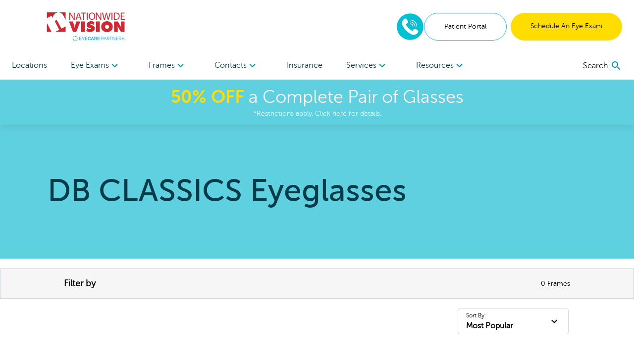

--- FILE ---
content_type: application/javascript; charset=UTF-8
request_url: https://www.nationwidevision.com/_next/static/chunks/6bc8ba1bc7c08a3bb5345e434fe73fdab5735b98.2c418069f32dda136ee1.js
body_size: 9024
content:
(window.webpackJsonp_N_E=window.webpackJsonp_N_E||[]).push([[5],{"04ZO":function(e,t,r){"use strict";r.r(t),r.d(t,"createGenerateClassName",(function(){return n.a})),r.d(t,"createStyles",(function(){return o})),r.d(t,"getThemeProps",(function(){return i.a})),r.d(t,"jssPreset",(function(){return a.a})),r.d(t,"makeStyles",(function(){return u.a})),r.d(t,"mergeClasses",(function(){return f.a})),r.d(t,"ServerStyleSheets",(function(){return h})),r.d(t,"styled",(function(){return w})),r.d(t,"StylesProvider",(function(){return g.b})),r.d(t,"sheetsManager",(function(){return j.b})),r.d(t,"StylesContext",(function(){return j.a})),r.d(t,"ThemeProvider",(function(){return P})),r.d(t,"useTheme",(function(){return A.a})),r.d(t,"withStyles",(function(){return R.a})),r.d(t,"withTheme",(function(){return _})),r.d(t,"withThemeCreator",(function(){return S}));var n=r("PRV4");function o(e){return e}var i=r("A+CX"),a=r("w0j3"),u=r("RD7I"),f=r("XNZ3"),c=r("wx14"),d=r("1OyB"),l=r("vuIU"),s=r("q1tI"),p=r.n(s),v=r("/ceM"),g=r("o8Rm"),h=function(){function e(){var t=arguments.length>0&&void 0!==arguments[0]?arguments[0]:{};Object(d.a)(this,e),this.options=t}return Object(l.a)(e,[{key:"collect",value:function(e){var t=new Map;this.sheetsRegistry=new v.b;var r=Object(n.a)();return p.a.createElement(g.b,Object(c.a)({sheetsManager:t,serverGenerateClassName:r,sheetsRegistry:this.sheetsRegistry},this.options),e)}},{key:"toString",value:function(){return this.sheetsRegistry?this.sheetsRegistry.toString():""}},{key:"getStyleElement",value:function(e){return p.a.createElement("style",Object(c.a)({id:"jss-server-side",key:"jss-server-side",dangerouslySetInnerHTML:{__html:this.toString()}},e))}}]),e}(),m=r("Ff2n"),b=r("iuhU"),y=(r("17x9"),r("2mql")),x=r.n(y);function O(e,t){var r={};return Object.keys(e).forEach((function(n){-1===t.indexOf(n)&&(r[n]=e[n])})),r}function w(e){return function(t){var r=arguments.length>1&&void 0!==arguments[1]?arguments[1]:{},n=r.name,o=Object(m.a)(r,["name"]);var i,a=n,f="function"===typeof t?function(e){return{root:function(r){return t(Object(c.a)({theme:e},r))}}}:{root:t},d=Object(u.a)(f,Object(c.a)({Component:e,name:n||e.displayName,classNamePrefix:a},o));t.filterProps&&(i=t.filterProps,delete t.filterProps),t.propTypes&&(t.propTypes,delete t.propTypes);var l=p.a.forwardRef((function(t,r){var n=t.children,o=t.className,a=t.clone,u=t.component,f=Object(m.a)(t,["children","className","clone","component"]),l=d(t),s=Object(b.a)(l.root,o),v=f;if(i&&(v=O(v,i)),a)return p.a.cloneElement(n,Object(c.a)({className:Object(b.a)(n.props.className,s)},v));if("function"===typeof n)return n(Object(c.a)({className:s},v));var g=u||e;return p.a.createElement(g,Object(c.a)({ref:r,className:s},v),n)}));return x()(l,e),l}}var j=r("e3iB"),M=r("OKji"),A=r("aXM8"),T=r("hfi/");var P=function(e){var t=e.children,r=e.theme,n=Object(A.a)(),o=p.a.useMemo((function(){var e=null===n?r:function(e,t){return"function"===typeof t?t(e):Object(c.a)({},e,t)}(n,r);return null!=e&&(e[T.a]=null!==n),e}),[r,n]);return p.a.createElement(M.a.Provider,{value:o},t)},R=r("ucgz");function S(){var e=arguments.length>0&&void 0!==arguments[0]?arguments[0]:{},t=e.defaultTheme,r=function(e){var r=p.a.forwardRef((function(r,n){var o=r.innerRef,i=Object(m.a)(r,["innerRef"]),a=Object(A.a)()||t;return p.a.createElement(e,Object(c.a)({theme:a,ref:o||n},i))}));return x()(r,e),r};return r}var _=S()},"0Fq6":function(e,t,r){"use strict";Object.defineProperty(t,"__esModule",{value:!0}),t.default=void 0;var n={borderRadius:4};t.default=n},"1T6e":function(e,t,r){"use strict";Object.defineProperty(t,"__esModule",{value:!0}),t.default=void 0;var n={50:"#fff3e0",100:"#ffe0b2",200:"#ffcc80",300:"#ffb74d",400:"#ffa726",500:"#ff9800",600:"#fb8c00",700:"#f57c00",800:"#ef6c00",900:"#e65100",A100:"#ffd180",A200:"#ffab40",A400:"#ff9100",A700:"#ff6d00"};t.default=n},"5UwM":function(e,t,r){"use strict";function n(e,t){return function(){return null}}r.r(t),r.d(t,"chainPropTypes",(function(){return n})),r.d(t,"deepmerge",(function(){return o.a})),r.d(t,"elementAcceptingRef",(function(){return f})),r.d(t,"elementTypeAcceptingRef",(function(){return c})),r.d(t,"exactProp",(function(){return d})),r.d(t,"formatMuiErrorMessage",(function(){return l.a})),r.d(t,"getDisplayName",(function(){return b})),r.d(t,"HTMLElementType",(function(){return y})),r.d(t,"ponyfillGlobal",(function(){return x})),r.d(t,"refType",(function(){return O}));var o=r("2+6g"),i=r("17x9"),a=r.n(i);var u=(a.a.element,function(){return null});u.isRequired=(a.a.element.isRequired,function(){return null});var f=u;var c=(i.elementType,function(){return null});r("rePB"),r("wx14");function d(e){return e}var l=r("TrhM"),s=r("U8pU"),p=r("TOwV"),v=/^\s*function(?:\s|\s*\/\*.*\*\/\s*)+([^(\s/]*)\s*/;function g(e){var t="".concat(e).match(v);return t&&t[1]||""}function h(e){var t=arguments.length>1&&void 0!==arguments[1]?arguments[1]:"";return e.displayName||e.name||g(e)||t}function m(e,t,r){var n=h(t);return e.displayName||(""!==n?"".concat(r,"(").concat(n,")"):r)}function b(e){if(null!=e){if("string"===typeof e)return e;if("function"===typeof e)return h(e,"Component");if("object"===Object(s.a)(e))switch(e.$$typeof){case p.ForwardRef:return m(e,e.render,"ForwardRef");case p.Memo:return m(e,e.type,"memo");default:return}}}function y(e,t,r,n,o){return null}var x="undefined"!=typeof window&&window.Math==Math?window:"undefined"!=typeof self&&self.Math==Math?self:Function("return this")(),O=a.a.oneOfType([a.a.func,a.a.object])},"8OQS":function(e,t){e.exports=function(e,t){if(null==e)return{};var r,n,o={},i=Object.keys(e);for(n=0;n<i.length;n++)r=i[n],t.indexOf(r)>=0||(o[r]=e[r]);return o}},"8rdq":function(e,t,r){"use strict";Object.defineProperty(t,"__esModule",{value:!0}),t.default=void 0;var n={50:"#fce4ec",100:"#f8bbd0",200:"#f48fb1",300:"#f06292",400:"#ec407a",500:"#e91e63",600:"#d81b60",700:"#c2185b",800:"#ad1457",900:"#880e4f",A100:"#ff80ab",A200:"#ff4081",A400:"#f50057",A700:"#c51162"};t.default=n},HWkK:function(e,t,r){"use strict";var n=r("TqRt");Object.defineProperty(t,"__esModule",{value:!0}),t.default=void 0;var o=(0,n(r("q0Gq")).default)();t.default=o},Lozw:function(e,t,r){"use strict";var n=r("TqRt");Object.defineProperty(t,"__esModule",{value:!0}),t.default=function(e){var t=e.primary,r=void 0===t?{light:c.default[300],main:c.default[500],dark:c.default[700]}:t,n=e.secondary,y=void 0===n?{light:d.default.A200,main:d.default.A400,dark:d.default.A700}:n,x=e.error,O=void 0===x?{light:l.default[300],main:l.default[500],dark:l.default[700]}:x,w=e.warning,j=void 0===w?{light:s.default[300],main:s.default[500],dark:s.default[700]}:w,M=e.info,A=void 0===M?{light:p.default[300],main:p.default[500],dark:p.default[700]}:M,T=e.success,P=void 0===T?{light:v.default[300],main:v.default[500],dark:v.default[700]}:T,R=e.type,S=void 0===R?"light":R,_=e.contrastThreshold,k=void 0===_?3:_,C=e.tonalOffset,z=void 0===C?.2:C,I=(0,i.default)(e,["primary","secondary","error","warning","info","success","type","contrastThreshold","tonalOffset"]);function L(e){return(0,g.getContrastRatio)(e,m.text.primary)>=k?m.text.primary:h.text.primary}var W=function(e){var t=arguments.length>1&&void 0!==arguments[1]?arguments[1]:500,r=arguments.length>2&&void 0!==arguments[2]?arguments[2]:300,n=arguments.length>3&&void 0!==arguments[3]?arguments[3]:700;if(!(e=(0,o.default)({},e)).main&&e[t]&&(e.main=e[t]),!e.main)throw new Error((0,a.formatMuiErrorMessage)(4,t));if("string"!==typeof e.main)throw new Error(_formatMuiErrorMessage(5,JSON.stringify(e.main)));return b(e,"light",r,z),b(e,"dark",n,z),e.contrastText||(e.contrastText=L(e.main)),e},q={dark:m,light:h};0;return(0,a.deepmerge)((0,o.default)({common:u.default,type:S,primary:W(r),secondary:W(y,"A400","A200","A700"),error:W(O),warning:W(j),info:W(A),success:W(P),grey:f.default,contrastThreshold:k,getContrastText:L,augmentColor:W,tonalOffset:z},q[S]),I)},t.dark=t.light=void 0;var o=n(r("pVnL")),i=n(r("QILm")),a=r("5UwM"),u=n(r("sAgZ")),f=n(r("sFvP")),c=n(r("xJ30")),d=n(r("8rdq")),l=n(r("fWIC")),s=n(r("1T6e")),p=n(r("vqLa")),v=n(r("VvZr")),g=r("wClv"),h={text:{primary:"rgba(0, 0, 0, 0.87)",secondary:"rgba(0, 0, 0, 0.54)",disabled:"rgba(0, 0, 0, 0.38)",hint:"rgba(0, 0, 0, 0.38)"},divider:"rgba(0, 0, 0, 0.12)",background:{paper:u.default.white,default:f.default[50]},action:{active:"rgba(0, 0, 0, 0.54)",hover:"rgba(0, 0, 0, 0.04)",hoverOpacity:.04,selected:"rgba(0, 0, 0, 0.08)",selectedOpacity:.08,disabled:"rgba(0, 0, 0, 0.26)",disabledBackground:"rgba(0, 0, 0, 0.12)",disabledOpacity:.38,focus:"rgba(0, 0, 0, 0.12)",focusOpacity:.12,activatedOpacity:.12}};t.light=h;var m={text:{primary:u.default.white,secondary:"rgba(255, 255, 255, 0.7)",disabled:"rgba(255, 255, 255, 0.5)",hint:"rgba(255, 255, 255, 0.5)",icon:"rgba(255, 255, 255, 0.5)"},divider:"rgba(255, 255, 255, 0.12)",background:{paper:f.default[800],default:"#303030"},action:{active:u.default.white,hover:"rgba(255, 255, 255, 0.08)",hoverOpacity:.08,selected:"rgba(255, 255, 255, 0.16)",selectedOpacity:.16,disabled:"rgba(255, 255, 255, 0.3)",disabledBackground:"rgba(255, 255, 255, 0.12)",disabledOpacity:.38,focus:"rgba(255, 255, 255, 0.12)",focusOpacity:.12,activatedOpacity:.24}};function b(e,t,r,n){var o=n.light||n,i=n.dark||1.5*n;e[t]||(e.hasOwnProperty(r)?e[t]=e[r]:"light"===t?e.light=(0,g.lighten)(e.main,o):"dark"===t&&(e.dark=(0,g.darken)(e.main,i)))}t.dark=m},QILm:function(e,t,r){var n=r("8OQS");e.exports=function(e,t){if(null==e)return{};var r,o,i=n(e,t);if(Object.getOwnPropertySymbols){var a=Object.getOwnPropertySymbols(e);for(o=0;o<a.length;o++)r=a[o],t.indexOf(r)>=0||Object.prototype.propertyIsEnumerable.call(e,r)&&(i[r]=e[r])}return i}},Th4q:function(e,t,r){"use strict";var n=r("TqRt");Object.defineProperty(t,"__esModule",{value:!0}),t.default=function(e){var t=e.values,r=void 0===t?{xs:0,sm:600,md:960,lg:1280,xl:1920}:t,n=e.unit,u=void 0===n?"px":n,f=e.step,c=void 0===f?5:f,d=(0,i.default)(e,["values","unit","step"]);function l(e){var t="number"===typeof r[e]?r[e]:e;return"@media (min-width:".concat(t).concat(u,")")}function s(e,t){var n=a.indexOf(t);return n===a.length-1?l(e):"@media (min-width:".concat("number"===typeof r[e]?r[e]:e).concat(u,") and ")+"(max-width:".concat((-1!==n&&"number"===typeof r[a[n+1]]?r[a[n+1]]:t)-c/100).concat(u,")")}return(0,o.default)({keys:a,values:r,up:l,down:function(e){var t=a.indexOf(e)+1,n=r[a[t]];return t===a.length?l("xs"):"@media (max-width:".concat(("number"===typeof n&&t>0?n:e)-c/100).concat(u,")")},between:s,only:function(e){return s(e,e)},width:function(e){return r[e]}},d)},t.keys=void 0;var o=n(r("pVnL")),i=n(r("QILm")),a=["xs","sm","md","lg","xl"];t.keys=a},UjOx:function(e,t,r){"use strict";var n=r("TqRt");Object.defineProperty(t,"__esModule",{value:!0}),t.default=function(e,t){var r="function"===typeof t?t(e):t,n=r.fontFamily,d=void 0===n?c:n,l=r.fontSize,s=void 0===l?14:l,p=r.fontWeightLight,v=void 0===p?300:p,g=r.fontWeightRegular,h=void 0===g?400:g,m=r.fontWeightMedium,b=void 0===m?500:m,y=r.fontWeightBold,x=void 0===y?700:y,O=r.htmlFontSize,w=void 0===O?16:O,j=r.allVariants,M=r.pxToRem,A=(0,i.default)(r,["fontFamily","fontSize","fontWeightLight","fontWeightRegular","fontWeightMedium","fontWeightBold","htmlFontSize","allVariants","pxToRem"]);0;var T=s/14,P=M||function(e){return"".concat(e/w*T,"rem")},R=function(e,t,r,n,i){return(0,o.default)({fontFamily:d,fontWeight:e,fontSize:P(t),lineHeight:r},d===c?{letterSpacing:"".concat(u(n/t),"em")}:{},i,j)},S={h1:R(v,96,1.167,-1.5),h2:R(v,60,1.2,-.5),h3:R(h,48,1.167,0),h4:R(h,34,1.235,.25),h5:R(h,24,1.334,0),h6:R(b,20,1.6,.15),subtitle1:R(h,16,1.75,.15),subtitle2:R(b,14,1.57,.1),body1:R(h,16,1.5,.15),body2:R(h,14,1.43,.15),button:R(b,14,1.75,.4,f),caption:R(h,12,1.66,.4),overline:R(h,12,2.66,1,f)};return(0,a.deepmerge)((0,o.default)({htmlFontSize:w,pxToRem:P,round:u,fontFamily:d,fontSize:s,fontWeightLight:v,fontWeightRegular:h,fontWeightMedium:b,fontWeightBold:x},S),A,{clone:!1})};var o=n(r("pVnL")),i=n(r("QILm")),a=r("5UwM");function u(e){return Math.round(1e5*e)/1e5}var f={textTransform:"uppercase"},c='"Roboto", "Helvetica", "Arial", sans-serif'},VvZr:function(e,t,r){"use strict";Object.defineProperty(t,"__esModule",{value:!0}),t.default=void 0;var n={50:"#e8f5e9",100:"#c8e6c9",200:"#a5d6a7",300:"#81c784",400:"#66bb6a",500:"#4caf50",600:"#43a047",700:"#388e3c",800:"#2e7d32",900:"#1b5e20",A100:"#b9f6ca",A200:"#69f0ae",A400:"#00e676",A700:"#00c853"};t.default=n},XF4d:function(e,t,r){"use strict";var n=r("TqRt");Object.defineProperty(t,"__esModule",{value:!0}),t.default=function(e,t,r){var n;return(0,i.default)({gutters:function(){var r=arguments.length>0&&void 0!==arguments[0]?arguments[0]:{};return(0,i.default)({paddingLeft:t(2),paddingRight:t(2)},r,(0,o.default)({},e.up("sm"),(0,i.default)({paddingLeft:t(3),paddingRight:t(3)},r[e.up("sm")])))},toolbar:(n={minHeight:56},(0,o.default)(n,"".concat(e.up("xs")," and (orientation: landscape)"),{minHeight:48}),(0,o.default)(n,e.up("sm"),{minHeight:64}),n)},r)};var o=n(r("lSNA")),i=n(r("pVnL"))},"Z59+":function(e,t,r){"use strict";Object.defineProperty(t,"__esModule",{value:!0}),t.default=void 0;var n={mobileStepper:1e3,speedDial:1050,appBar:1100,drawer:1200,modal:1300,snackbar:1400,tooltip:1500};t.default=n},dkXG:function(e,t,r){"use strict";r.r(t),r.d(t,"borders",(function(){return b})),r.d(t,"border",(function(){return l})),r.d(t,"borderTop",(function(){return s})),r.d(t,"borderRight",(function(){return p})),r.d(t,"borderBottom",(function(){return v})),r.d(t,"borderLeft",(function(){return g})),r.d(t,"borderColor",(function(){return h})),r.d(t,"borderRadius",(function(){return m})),r.d(t,"breakpoints",(function(){return o.a})),r.d(t,"compose",(function(){return c})),r.d(t,"css",(function(){return x})),r.d(t,"display",(function(){return P})),r.d(t,"flexbox",(function(){return K})),r.d(t,"flexBasis",(function(){return R})),r.d(t,"flexDirection",(function(){return S})),r.d(t,"flexWrap",(function(){return _})),r.d(t,"justifyContent",(function(){return k})),r.d(t,"alignItems",(function(){return C})),r.d(t,"alignContent",(function(){return z})),r.d(t,"order",(function(){return I})),r.d(t,"flex",(function(){return L})),r.d(t,"flexGrow",(function(){return W})),r.d(t,"flexShrink",(function(){return q})),r.d(t,"alignSelf",(function(){return F})),r.d(t,"justifyItems",(function(){return E})),r.d(t,"justifySelf",(function(){return N})),r.d(t,"grid",(function(){return ee})),r.d(t,"gridGap",(function(){return H})),r.d(t,"gridColumnGap",(function(){return B})),r.d(t,"gridRowGap",(function(){return G})),r.d(t,"gridColumn",(function(){return V})),r.d(t,"gridRow",(function(){return U})),r.d(t,"gridAutoFlow",(function(){return Q})),r.d(t,"gridAutoColumns",(function(){return Z})),r.d(t,"gridAutoRows",(function(){return X})),r.d(t,"gridTemplateColumns",(function(){return D})),r.d(t,"gridTemplateRows",(function(){return J})),r.d(t,"gridTemplateAreas",(function(){return $})),r.d(t,"gridArea",(function(){return Y})),r.d(t,"palette",(function(){return ne})),r.d(t,"color",(function(){return te})),r.d(t,"bgcolor",(function(){return re})),r.d(t,"positions",(function(){return de})),r.d(t,"position",(function(){return oe})),r.d(t,"zIndex",(function(){return ie})),r.d(t,"top",(function(){return ae})),r.d(t,"right",(function(){return ue})),r.d(t,"bottom",(function(){return fe})),r.d(t,"left",(function(){return ce})),r.d(t,"shadows",(function(){return le})),r.d(t,"sizing",(function(){return we})),r.d(t,"width",(function(){return pe})),r.d(t,"maxWidth",(function(){return ve})),r.d(t,"minWidth",(function(){return ge})),r.d(t,"height",(function(){return he})),r.d(t,"maxHeight",(function(){return me})),r.d(t,"minHeight",(function(){return be})),r.d(t,"sizeWidth",(function(){return ye})),r.d(t,"sizeHeight",(function(){return xe})),r.d(t,"boxSizing",(function(){return Oe})),r.d(t,"spacing",(function(){return je.b})),r.d(t,"createUnarySpacing",(function(){return je.a})),r.d(t,"style",(function(){return a})),r.d(t,"typography",(function(){return ke})),r.d(t,"fontFamily",(function(){return Me})),r.d(t,"fontSize",(function(){return Ae})),r.d(t,"fontStyle",(function(){return Te})),r.d(t,"fontWeight",(function(){return Pe})),r.d(t,"letterSpacing",(function(){return Re})),r.d(t,"lineHeight",(function(){return Se})),r.d(t,"textAlign",(function(){return _e}));var n=r("rePB"),o=r("LybE");function i(e,t){return t&&"string"===typeof t?t.split(".").reduce((function(e,t){return e&&e[t]?e[t]:null}),e):null}var a=function(e){var t=e.prop,r=e.cssProperty,a=void 0===r?e.prop:r,u=e.themeKey,f=e.transform,c=function(e){if(null==e[t])return null;var r=e[t],c=i(e.theme,u)||{};return Object(o.b)(e,r,(function(e){var t;return"function"===typeof c?t=c(e):Array.isArray(c)?t=c[e]||e:(t=i(c,e)||e,f&&(t=f(t))),!1===a?t:Object(n.a)({},a,t)}))};return c.propTypes={},c.filterProps=[t],c},u=r("wx14"),f=r("bv9d");var c=function(){for(var e=arguments.length,t=new Array(e),r=0;r<e;r++)t[r]=arguments[r];var n=function(e){return t.reduce((function(t,r){var n=r(e);return n?Object(f.a)(t,n):t}),{})};return n.propTypes={},n.filterProps=t.reduce((function(e,t){return e.concat(t.filterProps)}),[]),n};function d(e){return"number"!==typeof e?e:"".concat(e,"px solid")}var l=a({prop:"border",themeKey:"borders",transform:d}),s=a({prop:"borderTop",themeKey:"borders",transform:d}),p=a({prop:"borderRight",themeKey:"borders",transform:d}),v=a({prop:"borderBottom",themeKey:"borders",transform:d}),g=a({prop:"borderLeft",themeKey:"borders",transform:d}),h=a({prop:"borderColor",themeKey:"palette"}),m=a({prop:"borderRadius",themeKey:"shape"}),b=c(l,s,p,v,g,h,m),y=r("KQm4");r("17x9");var x=function(e){var t=function(t){var r=e(t);return t.css?Object(u.a)({},Object(f.a)(r,e(Object(u.a)({theme:t.theme},t.css))),function(e,t){var r={};return Object.keys(e).forEach((function(n){-1===t.indexOf(n)&&(r[n]=e[n])})),r}(t.css,[e.filterProps])):r};return t.propTypes={},t.filterProps=["css"].concat(Object(y.a)(e.filterProps)),t},O=a({prop:"displayPrint",cssProperty:!1,transform:function(e){return{"@media print":{display:e}}}}),w=a({prop:"display"}),j=a({prop:"overflow"}),M=a({prop:"textOverflow"}),A=a({prop:"visibility"}),T=a({prop:"whiteSpace"}),P=c(O,w,j,M,A,T),R=a({prop:"flexBasis"}),S=a({prop:"flexDirection"}),_=a({prop:"flexWrap"}),k=a({prop:"justifyContent"}),C=a({prop:"alignItems"}),z=a({prop:"alignContent"}),I=a({prop:"order"}),L=a({prop:"flex"}),W=a({prop:"flexGrow"}),q=a({prop:"flexShrink"}),F=a({prop:"alignSelf"}),E=a({prop:"justifyItems"}),N=a({prop:"justifySelf"}),K=c(R,S,_,k,C,z,I,L,W,q,F,E,N),H=a({prop:"gridGap"}),B=a({prop:"gridColumnGap"}),G=a({prop:"gridRowGap"}),V=a({prop:"gridColumn"}),U=a({prop:"gridRow"}),Q=a({prop:"gridAutoFlow"}),Z=a({prop:"gridAutoColumns"}),X=a({prop:"gridAutoRows"}),D=a({prop:"gridTemplateColumns"}),J=a({prop:"gridTemplateRows"}),$=a({prop:"gridTemplateAreas"}),Y=a({prop:"gridArea"}),ee=c(H,B,G,V,U,Q,Z,X,D,J,$,Y),te=a({prop:"color",themeKey:"palette"}),re=a({prop:"bgcolor",cssProperty:"backgroundColor",themeKey:"palette"}),ne=c(te,re),oe=a({prop:"position"}),ie=a({prop:"zIndex",themeKey:"zIndex"}),ae=a({prop:"top"}),ue=a({prop:"right"}),fe=a({prop:"bottom"}),ce=a({prop:"left"}),de=c(oe,ie,ae,ue,fe,ce),le=a({prop:"boxShadow",themeKey:"shadows"});function se(e){return e<=1?"".concat(100*e,"%"):e}var pe=a({prop:"width",transform:se}),ve=a({prop:"maxWidth",transform:se}),ge=a({prop:"minWidth",transform:se}),he=a({prop:"height",transform:se}),me=a({prop:"maxHeight",transform:se}),be=a({prop:"minHeight",transform:se}),ye=a({prop:"size",cssProperty:"width",transform:se}),xe=a({prop:"size",cssProperty:"height",transform:se}),Oe=a({prop:"boxSizing"}),we=c(pe,ve,ge,he,me,be,Oe),je=r("+Hmc"),Me=a({prop:"fontFamily",themeKey:"typography"}),Ae=a({prop:"fontSize",themeKey:"typography"}),Te=a({prop:"fontStyle",themeKey:"typography"}),Pe=a({prop:"fontWeight",themeKey:"typography"}),Re=a({prop:"letterSpacing"}),Se=a({prop:"lineHeight"}),_e=a({prop:"textAlign"}),ke=c(Me,Ae,Te,Pe,Re,Se,_e)},e3iB:function(e,t,r){"use strict";var n=r("o8Rm");r.d(t,"a",(function(){return n.a})),r.d(t,"b",(function(){return n.c}))},e45s:function(e,t,r){"use strict";var n=r("TqRt");Object.defineProperty(t,"__esModule",{value:!0}),t.default=void 0;var o=n(r("pVnL")),i=r("04ZO"),a=n(r("HWkK"));var u=function(e){var t=arguments.length>1&&void 0!==arguments[1]?arguments[1]:{};return(0,i.makeStyles)(e,(0,o.default)({defaultTheme:a.default},t))};t.default=u},fWIC:function(e,t,r){"use strict";Object.defineProperty(t,"__esModule",{value:!0}),t.default=void 0;var n={50:"#ffebee",100:"#ffcdd2",200:"#ef9a9a",300:"#e57373",400:"#ef5350",500:"#f44336",600:"#e53935",700:"#d32f2f",800:"#c62828",900:"#b71c1c",A100:"#ff8a80",A200:"#ff5252",A400:"#ff1744",A700:"#d50000"};t.default=n},lSNA:function(e,t){e.exports=function(e,t,r){return t in e?Object.defineProperty(e,t,{value:r,enumerable:!0,configurable:!0,writable:!0}):e[t]=r,e}},lhVs:function(e,t,r){"use strict";Object.defineProperty(t,"__esModule",{value:!0}),t.default=void 0;function n(){return["".concat(arguments.length<=0?void 0:arguments[0],"px ").concat(arguments.length<=1?void 0:arguments[1],"px ").concat(arguments.length<=2?void 0:arguments[2],"px ").concat(arguments.length<=3?void 0:arguments[3],"px rgba(0,0,0,").concat(.2,")"),"".concat(arguments.length<=4?void 0:arguments[4],"px ").concat(arguments.length<=5?void 0:arguments[5],"px ").concat(arguments.length<=6?void 0:arguments[6],"px ").concat(arguments.length<=7?void 0:arguments[7],"px rgba(0,0,0,").concat(.14,")"),"".concat(arguments.length<=8?void 0:arguments[8],"px ").concat(arguments.length<=9?void 0:arguments[9],"px ").concat(arguments.length<=10?void 0:arguments[10],"px ").concat(arguments.length<=11?void 0:arguments[11],"px rgba(0,0,0,").concat(.12,")")].join(",")}var o=["none",n(0,2,1,-1,0,1,1,0,0,1,3,0),n(0,3,1,-2,0,2,2,0,0,1,5,0),n(0,3,3,-2,0,3,4,0,0,1,8,0),n(0,2,4,-1,0,4,5,0,0,1,10,0),n(0,3,5,-1,0,5,8,0,0,1,14,0),n(0,3,5,-1,0,6,10,0,0,1,18,0),n(0,4,5,-2,0,7,10,1,0,2,16,1),n(0,5,5,-3,0,8,10,1,0,3,14,2),n(0,5,6,-3,0,9,12,1,0,3,16,2),n(0,6,6,-3,0,10,14,1,0,4,18,3),n(0,6,7,-4,0,11,15,1,0,4,20,3),n(0,7,8,-4,0,12,17,2,0,5,22,4),n(0,7,8,-4,0,13,19,2,0,5,24,4),n(0,7,9,-4,0,14,21,2,0,5,26,4),n(0,8,9,-5,0,15,22,2,0,6,28,5),n(0,8,10,-5,0,16,24,2,0,6,30,5),n(0,8,11,-5,0,17,26,2,0,6,32,5),n(0,9,11,-5,0,18,28,2,0,7,34,6),n(0,9,12,-6,0,19,29,2,0,7,36,6),n(0,10,13,-6,0,20,31,3,0,8,38,7),n(0,10,13,-6,0,21,33,3,0,8,40,7),n(0,10,14,-6,0,22,35,3,0,8,42,7),n(0,11,14,-7,0,23,36,3,0,9,44,8),n(0,11,15,-7,0,24,38,3,0,9,46,8)];t.default=o},pVnL:function(e,t){function r(){return e.exports=r=Object.assign||function(e){for(var t=1;t<arguments.length;t++){var r=arguments[t];for(var n in r)Object.prototype.hasOwnProperty.call(r,n)&&(e[n]=r[n])}return e},r.apply(this,arguments)}e.exports=r},q0Gq:function(e,t,r){"use strict";var n=r("TqRt");Object.defineProperty(t,"__esModule",{value:!0}),t.default=void 0;n(r("lSNA"));var o=n(r("QILm")),i=r("5UwM"),a=n(r("Th4q")),u=n(r("XF4d")),f=n(r("Lozw")),c=n(r("UjOx")),d=n(r("lhVs")),l=n(r("0Fq6")),s=n(r("zduv")),p=n(r("yAQS")),v=n(r("Z59+"));var g=function(){for(var e=arguments.length>0&&void 0!==arguments[0]?arguments[0]:{},t=e.breakpoints,r=void 0===t?{}:t,n=e.mixins,g=void 0===n?{}:n,h=e.palette,m=void 0===h?{}:h,b=e.spacing,y=e.typography,x=void 0===y?{}:y,O=(0,o.default)(e,["breakpoints","mixins","palette","spacing","typography"]),w=(0,f.default)(m),j=(0,a.default)(r),M=(0,s.default)(b),A=(0,i.deepmerge)({breakpoints:j,direction:"ltr",mixins:(0,u.default)(j,M,g),overrides:{},palette:w,props:{},shadows:d.default,typography:(0,c.default)(w,x),spacing:M,shape:l.default,transitions:p.default,zIndex:v.default},O),T=arguments.length,P=new Array(T>1?T-1:0),R=1;R<T;R++)P[R-1]=arguments[R];return A=P.reduce((function(e,t){return(0,i.deepmerge)(e,t)}),A)};t.default=g},sAgZ:function(e,t,r){"use strict";Object.defineProperty(t,"__esModule",{value:!0}),t.default=void 0;var n={black:"#000",white:"#fff"};t.default=n},sFvP:function(e,t,r){"use strict";Object.defineProperty(t,"__esModule",{value:!0}),t.default=void 0;var n={50:"#fafafa",100:"#f5f5f5",200:"#eeeeee",300:"#e0e0e0",400:"#bdbdbd",500:"#9e9e9e",600:"#757575",700:"#616161",800:"#424242",900:"#212121",A100:"#d5d5d5",A200:"#aaaaaa",A400:"#303030",A700:"#616161"};t.default=n},vqLa:function(e,t,r){"use strict";Object.defineProperty(t,"__esModule",{value:!0}),t.default=void 0;var n={50:"#e3f2fd",100:"#bbdefb",200:"#90caf9",300:"#64b5f6",400:"#42a5f5",500:"#2196f3",600:"#1e88e5",700:"#1976d2",800:"#1565c0",900:"#0d47a1",A100:"#82b1ff",A200:"#448aff",A400:"#2979ff",A700:"#2962ff"};t.default=n},wClv:function(e,t,r){"use strict";Object.defineProperty(t,"__esModule",{value:!0}),t.hexToRgb=i,t.rgbToHex=function(e){if(0===e.indexOf("#"))return e;var t=u(e).values;return"#".concat(t.map((function(e){return function(e){var t=e.toString(16);return 1===t.length?"0".concat(t):t}(e)})).join(""))},t.hslToRgb=a,t.decomposeColor=u,t.recomposeColor=f,t.getContrastRatio=function(e,t){var r=c(e),n=c(t);return(Math.max(r,n)+.05)/(Math.min(r,n)+.05)},t.getLuminance=c,t.emphasize=function(e){var t=arguments.length>1&&void 0!==arguments[1]?arguments[1]:.15;return c(e)>.5?d(e,t):l(e,t)},t.fade=function(e,t){e=u(e),t=o(t),("rgb"===e.type||"hsl"===e.type)&&(e.type+="a");return e.values[3]=t,f(e)},t.darken=d,t.lighten=l;var n=r("5UwM");function o(e){var t=arguments.length>1&&void 0!==arguments[1]?arguments[1]:0,r=arguments.length>2&&void 0!==arguments[2]?arguments[2]:1;return Math.min(Math.max(t,e),r)}function i(e){e=e.substr(1);var t=new RegExp(".{1,".concat(e.length>=6?2:1,"}"),"g"),r=e.match(t);return r&&1===r[0].length&&(r=r.map((function(e){return e+e}))),r?"rgb".concat(4===r.length?"a":"","(").concat(r.map((function(e,t){return t<3?parseInt(e,16):Math.round(parseInt(e,16)/255*1e3)/1e3})).join(", "),")"):""}function a(e){var t=(e=u(e)).values,r=t[0],n=t[1]/100,o=t[2]/100,i=n*Math.min(o,1-o),a=function(e){var t=arguments.length>1&&void 0!==arguments[1]?arguments[1]:(e+r/30)%12;return o-i*Math.max(Math.min(t-3,9-t,1),-1)},c="rgb",d=[Math.round(255*a(0)),Math.round(255*a(8)),Math.round(255*a(4))];return"hsla"===e.type&&(c+="a",d.push(t[3])),f({type:c,values:d})}function u(e){if(e.type)return e;if("#"===e.charAt(0))return u(i(e));var t=e.indexOf("("),r=e.substring(0,t);if(-1===["rgb","rgba","hsl","hsla"].indexOf(r))throw new Error((0,n.formatMuiErrorMessage)(3,e));var o=e.substring(t+1,e.length-1).split(",");return{type:r,values:o=o.map((function(e){return parseFloat(e)}))}}function f(e){var t=e.type,r=e.values;return-1!==t.indexOf("rgb")?r=r.map((function(e,t){return t<3?parseInt(e,10):e})):-1!==t.indexOf("hsl")&&(r[1]="".concat(r[1],"%"),r[2]="".concat(r[2],"%")),"".concat(t,"(").concat(r.join(", "),")")}function c(e){var t="hsl"===(e=u(e)).type?u(a(e)).values:e.values;return t=t.map((function(e){return(e/=255)<=.03928?e/12.92:Math.pow((e+.055)/1.055,2.4)})),Number((.2126*t[0]+.7152*t[1]+.0722*t[2]).toFixed(3))}function d(e,t){if(e=u(e),t=o(t),-1!==e.type.indexOf("hsl"))e.values[2]*=1-t;else if(-1!==e.type.indexOf("rgb"))for(var r=0;r<3;r+=1)e.values[r]*=1-t;return f(e)}function l(e,t){if(e=u(e),t=o(t),-1!==e.type.indexOf("hsl"))e.values[2]+=(100-e.values[2])*t;else if(-1!==e.type.indexOf("rgb"))for(var r=0;r<3;r+=1)e.values[r]+=(255-e.values[r])*t;return f(e)}},xJ30:function(e,t,r){"use strict";Object.defineProperty(t,"__esModule",{value:!0}),t.default=void 0;var n={50:"#e8eaf6",100:"#c5cae9",200:"#9fa8da",300:"#7986cb",400:"#5c6bc0",500:"#3f51b5",600:"#3949ab",700:"#303f9f",800:"#283593",900:"#1a237e",A100:"#8c9eff",A200:"#536dfe",A400:"#3d5afe",A700:"#304ffe"};t.default=n},yAQS:function(e,t,r){"use strict";var n=r("TqRt");Object.defineProperty(t,"__esModule",{value:!0}),t.default=t.duration=t.easing=void 0;var o=n(r("QILm")),i={easeInOut:"cubic-bezier(0.4, 0, 0.2, 1)",easeOut:"cubic-bezier(0.0, 0, 0.2, 1)",easeIn:"cubic-bezier(0.4, 0, 1, 1)",sharp:"cubic-bezier(0.4, 0, 0.6, 1)"};t.easing=i;var a={shortest:150,shorter:200,short:250,standard:300,complex:375,enteringScreen:225,leavingScreen:195};function u(e){return"".concat(Math.round(e),"ms")}t.duration=a;var f={easing:i,duration:a,create:function(){var e=arguments.length>0&&void 0!==arguments[0]?arguments[0]:["all"],t=arguments.length>1&&void 0!==arguments[1]?arguments[1]:{},r=t.duration,n=void 0===r?a.standard:r,f=t.easing,c=void 0===f?i.easeInOut:f,d=t.delay,l=void 0===d?0:d;(0,o.default)(t,["duration","easing","delay"]);return(Array.isArray(e)?e:[e]).map((function(e){return"".concat(e," ").concat("string"===typeof n?n:u(n)," ").concat(c," ").concat("string"===typeof l?l:u(l))})).join(",")},getAutoHeightDuration:function(e){if(!e)return 0;var t=e/36;return Math.round(10*(4+15*Math.pow(t,.25)+t/5))}};t.default=f},zduv:function(e,t,r){"use strict";Object.defineProperty(t,"__esModule",{value:!0}),t.default=function(){var e=arguments.length>0&&void 0!==arguments[0]?arguments[0]:8;if(e.mui)return e;var t=(0,n.createUnarySpacing)({spacing:e}),r=function(){for(var e=arguments.length,r=new Array(e),n=0;n<e;n++)r[n]=arguments[n];return 0===r.length?t(1):1===r.length?t(r[0]):r.map((function(e){if("string"===typeof e)return e;var r=t(e);return"number"===typeof r?"".concat(r,"px"):r})).join(" ")};return Object.defineProperty(r,"unit",{get:function(){return e}}),r.mui=!0,r};var n=r("dkXG")}}]);
//# sourceMappingURL=6bc8ba1bc7c08a3bb5345e434fe73fdab5735b98.2c418069f32dda136ee1.js.map

--- FILE ---
content_type: application/javascript; charset=UTF-8
request_url: https://www.nationwidevision.com/_next/static/chunks/de9e1b68285b0adf7d90497d83a3c47270b0ae93.29d1383e83307219e893.js
body_size: 274706
content:
(window.webpackJsonp_N_E=window.webpackJsonp_N_E||[]).push([[15],{"+/nN":function(t,e,r){"use strict";Object.defineProperty(e,"__esModule",{value:!0}),e.wrapSpace=function(t){return(0,n.freezeSys)((0,n.toPlainObject)(t))};var n=r("/2F5")},"+Css":function(t,e,r){"use strict";function n(t){if(void 0===t)throw new ReferenceError("this hasn't been initialised - super() hasn't been called");return t}r.d(e,"a",(function(){return n}))},"+qE3":function(t,e,r){"use strict";var n,i="object"===typeof Reflect?Reflect:null,o=i&&"function"===typeof i.apply?i.apply:function(t,e,r){return Function.prototype.apply.call(t,e,r)};n=i&&"function"===typeof i.ownKeys?i.ownKeys:Object.getOwnPropertySymbols?function(t){return Object.getOwnPropertyNames(t).concat(Object.getOwnPropertySymbols(t))}:function(t){return Object.getOwnPropertyNames(t)};var a=Number.isNaN||function(t){return t!==t};function s(){s.init.call(this)}t.exports=s,t.exports.once=function(t,e){return new Promise((function(r,n){function i(r){t.removeListener(e,o),n(r)}function o(){"function"===typeof t.removeListener&&t.removeListener("error",i),r([].slice.call(arguments))}v(t,e,o,{once:!0}),"error"!==e&&function(t,e,r){"function"===typeof t.on&&v(t,"error",e,r)}(t,i,{once:!0})}))},s.EventEmitter=s,s.prototype._events=void 0,s.prototype._eventsCount=0,s.prototype._maxListeners=void 0;var u=10;function h(t){if("function"!==typeof t)throw new TypeError('The "listener" argument must be of type Function. Received type '+typeof t)}function f(t){return void 0===t._maxListeners?s.defaultMaxListeners:t._maxListeners}function c(t,e,r,n){var i,o,a,s;if(h(r),void 0===(o=t._events)?(o=t._events=Object.create(null),t._eventsCount=0):(void 0!==o.newListener&&(t.emit("newListener",e,r.listener?r.listener:r),o=t._events),a=o[e]),void 0===a)a=o[e]=r,++t._eventsCount;else if("function"===typeof a?a=o[e]=n?[r,a]:[a,r]:n?a.unshift(r):a.push(r),(i=f(t))>0&&a.length>i&&!a.warned){a.warned=!0;var u=new Error("Possible EventEmitter memory leak detected. "+a.length+" "+String(e)+" listeners added. Use emitter.setMaxListeners() to increase limit");u.name="MaxListenersExceededWarning",u.emitter=t,u.type=e,u.count=a.length,s=u,console&&console.warn&&console.warn(s)}return t}function l(){if(!this.fired)return this.target.removeListener(this.type,this.wrapFn),this.fired=!0,0===arguments.length?this.listener.call(this.target):this.listener.apply(this.target,arguments)}function d(t,e,r){var n={fired:!1,wrapFn:void 0,target:t,type:e,listener:r},i=l.bind(n);return i.listener=r,n.wrapFn=i,i}function p(t,e,r){var n=t._events;if(void 0===n)return[];var i=n[e];return void 0===i?[]:"function"===typeof i?r?[i.listener||i]:[i]:r?function(t){for(var e=new Array(t.length),r=0;r<e.length;++r)e[r]=t[r].listener||t[r];return e}(i):y(i,i.length)}function m(t){var e=this._events;if(void 0!==e){var r=e[t];if("function"===typeof r)return 1;if(void 0!==r)return r.length}return 0}function y(t,e){for(var r=new Array(e),n=0;n<e;++n)r[n]=t[n];return r}function v(t,e,r,n){if("function"===typeof t.on)n.once?t.once(e,r):t.on(e,r);else{if("function"!==typeof t.addEventListener)throw new TypeError('The "emitter" argument must be of type EventEmitter. Received type '+typeof t);t.addEventListener(e,(function i(o){n.once&&t.removeEventListener(e,i),r(o)}))}}Object.defineProperty(s,"defaultMaxListeners",{enumerable:!0,get:function(){return u},set:function(t){if("number"!==typeof t||t<0||a(t))throw new RangeError('The value of "defaultMaxListeners" is out of range. It must be a non-negative number. Received '+t+".");u=t}}),s.init=function(){void 0!==this._events&&this._events!==Object.getPrototypeOf(this)._events||(this._events=Object.create(null),this._eventsCount=0),this._maxListeners=this._maxListeners||void 0},s.prototype.setMaxListeners=function(t){if("number"!==typeof t||t<0||a(t))throw new RangeError('The value of "n" is out of range. It must be a non-negative number. Received '+t+".");return this._maxListeners=t,this},s.prototype.getMaxListeners=function(){return f(this)},s.prototype.emit=function(t){for(var e=[],r=1;r<arguments.length;r++)e.push(arguments[r]);var n="error"===t,i=this._events;if(void 0!==i)n=n&&void 0===i.error;else if(!n)return!1;if(n){var a;if(e.length>0&&(a=e[0]),a instanceof Error)throw a;var s=new Error("Unhandled error."+(a?" ("+a.message+")":""));throw s.context=a,s}var u=i[t];if(void 0===u)return!1;if("function"===typeof u)o(u,this,e);else{var h=u.length,f=y(u,h);for(r=0;r<h;++r)o(f[r],this,e)}return!0},s.prototype.addListener=function(t,e){return c(this,t,e,!1)},s.prototype.on=s.prototype.addListener,s.prototype.prependListener=function(t,e){return c(this,t,e,!0)},s.prototype.once=function(t,e){return h(e),this.on(t,d(this,t,e)),this},s.prototype.prependOnceListener=function(t,e){return h(e),this.prependListener(t,d(this,t,e)),this},s.prototype.removeListener=function(t,e){var r,n,i,o,a;if(h(e),void 0===(n=this._events))return this;if(void 0===(r=n[t]))return this;if(r===e||r.listener===e)0===--this._eventsCount?this._events=Object.create(null):(delete n[t],n.removeListener&&this.emit("removeListener",t,r.listener||e));else if("function"!==typeof r){for(i=-1,o=r.length-1;o>=0;o--)if(r[o]===e||r[o].listener===e){a=r[o].listener,i=o;break}if(i<0)return this;0===i?r.shift():function(t,e){for(;e+1<t.length;e++)t[e]=t[e+1];t.pop()}(r,i),1===r.length&&(n[t]=r[0]),void 0!==n.removeListener&&this.emit("removeListener",t,a||e)}return this},s.prototype.off=s.prototype.removeListener,s.prototype.removeAllListeners=function(t){var e,r,n;if(void 0===(r=this._events))return this;if(void 0===r.removeListener)return 0===arguments.length?(this._events=Object.create(null),this._eventsCount=0):void 0!==r[t]&&(0===--this._eventsCount?this._events=Object.create(null):delete r[t]),this;if(0===arguments.length){var i,o=Object.keys(r);for(n=0;n<o.length;++n)"removeListener"!==(i=o[n])&&this.removeAllListeners(i);return this.removeAllListeners("removeListener"),this._events=Object.create(null),this._eventsCount=0,this}if("function"===typeof(e=r[t]))this.removeListener(t,e);else if(void 0!==e)for(n=e.length-1;n>=0;n--)this.removeListener(t,e[n]);return this},s.prototype.listeners=function(t){return p(this,t,!0)},s.prototype.rawListeners=function(t){return p(this,t,!1)},s.listenerCount=function(t,e){return"function"===typeof t.listenerCount?t.listenerCount(e):m.call(t,e)},s.prototype.listenerCount=m,s.prototype.eventNames=function(){return this._eventsCount>0?n(this._events):[]}},"+yf8":function(t,e,r){"use strict";var n,i,o,a,s,u=r("h0KZ");Object.defineProperty(e,"__esModule",{value:!0});var h=r("lquK"),f=r("QXqx"),c=r("Unyq"),l={keyword:["maxLength","minLength"],type:"string",schemaType:"number",$data:!0,error:{message:function(t){var e=t.keyword,r=t.schemaCode,i="maxLength"===e?"more":"fewer";return h.str(n||(n=u(["must NOT have "," than "," characters"])),i,r)},params:function(t){var e=t.schemaCode;return h._(i||(i=u(["{limit: ","}"])),e)}},code:function(t){var e=t.keyword,r=t.data,n=t.schemaCode,i=t.it,l="maxLength"===e?h.operators.GT:h.operators.LT,d=!1===i.opts.unicode?h._(o||(o=u(["",".length"])),r):h._(a||(a=u(["","(",")"])),f.useFunc(t.gen,c.default),r);t.fail$data(h._(s||(s=u([""," "," ",""])),d,l,n))}};e.default=l},"/2F5":function(t,e,r){"use strict";r.r(e),function(t){r.d(e,"createHttpClient",(function(){return j})),r.d(e,"createRequestConfig",(function(){return D})),r.d(e,"enforceObjPath",(function(){return L})),r.d(e,"errorHandler",(function(){return H})),r.d(e,"freezeSys",(function(){return F})),r.d(e,"getUserAgentHeader",(function(){return B})),r.d(e,"toPlainObject",(function(){return q}));var n=r("Q1PT"),i=r.n(n),o=r("Qyje"),a=r.n(o),s=r("mfmY"),u=r.n(s),h=r("KyvY"),f=r.n(h),c=r(0),l=r.n(c),d=r("zZPE"),p=r.n(d);function m(t,e){var r=Object.keys(t);if(Object.getOwnPropertySymbols){var n=Object.getOwnPropertySymbols(t);e&&(n=n.filter((function(e){return Object.getOwnPropertyDescriptor(t,e).enumerable}))),r.push.apply(r,n)}return r}function y(t){for(var e=1;e<arguments.length;e++){var r=null!=arguments[e]?arguments[e]:{};e%2?m(Object(r),!0).forEach((function(e){b(t,e,r[e])})):Object.getOwnPropertyDescriptors?Object.defineProperties(t,Object.getOwnPropertyDescriptors(r)):m(Object(r)).forEach((function(e){Object.defineProperty(t,e,Object.getOwnPropertyDescriptor(r,e))}))}return t}function v(t){return(v="function"===typeof Symbol&&"symbol"===typeof Symbol.iterator?function(t){return typeof t}:function(t){return t&&"function"===typeof Symbol&&t.constructor===Symbol&&t!==Symbol.prototype?"symbol":typeof t})(t)}function g(){g=function(t,e){return new r(t,void 0,e)};var t=RegExp.prototype,e=new WeakMap;function r(t,n,i){var o=new RegExp(t,n);return e.set(o,i||e.get(t)),M(o,r.prototype)}function n(t,r){var n=e.get(r);return Object.keys(n).reduce((function(e,r){return e[r]=t[n[r]],e}),Object.create(null))}return w(r,RegExp),r.prototype.exec=function(e){var r=t.exec.call(this,e);return r&&(r.groups=n(r,this)),r},r.prototype[Symbol.replace]=function(r,i){if("string"===typeof i){var o=e.get(this);return t[Symbol.replace].call(this,r,i.replace(/\$<([^>]+)>/g,(function(t,e){return"$"+o[e]})))}if("function"===typeof i){var a=this;return t[Symbol.replace].call(this,r,(function(){var t=arguments;return"object"!==typeof t[t.length-1]&&(t=[].slice.call(t)).push(n(t,a)),i.apply(this,t)}))}return t[Symbol.replace].call(this,r,i)},g.apply(this,arguments)}function b(t,e,r){return e in t?Object.defineProperty(t,e,{value:r,enumerable:!0,configurable:!0,writable:!0}):t[e]=r,t}function w(t,e){if("function"!==typeof e&&null!==e)throw new TypeError("Super expression must either be null or a function");t.prototype=Object.create(e&&e.prototype,{constructor:{value:t,writable:!0,configurable:!0}}),e&&M(t,e)}function M(t,e){return(M=Object.setPrototypeOf||function(t,e){return t.__proto__=e,t})(t,e)}function E(t,e){return function(t){if(Array.isArray(t))return t}(t)||function(t,e){var r=null==t?null:"undefined"!==typeof Symbol&&t[Symbol.iterator]||t["@@iterator"];if(null==r)return;var n,i,o=[],a=!0,s=!1;try{for(r=r.call(t);!(a=(n=r.next()).done)&&(o.push(n.value),!e||o.length!==e);a=!0);}catch(u){s=!0,i=u}finally{try{a||null==r.return||r.return()}finally{if(s)throw i}}return o}(t,e)||_(t,e)||function(){throw new TypeError("Invalid attempt to destructure non-iterable instance.\nIn order to be iterable, non-array objects must have a [Symbol.iterator]() method.")}()}function _(t,e){if(t){if("string"===typeof t)return S(t,e);var r=Object.prototype.toString.call(t).slice(8,-1);return"Object"===r&&t.constructor&&(r=t.constructor.name),"Map"===r||"Set"===r?Array.from(t):"Arguments"===r||/^(?:Ui|I)nt(?:8|16|32)(?:Clamped)?Array$/.test(r)?S(t,e):void 0}}function S(t,e){(null==e||e>t.length)&&(e=t.length);for(var r=0,n=new Array(e);r<e;r++)n[r]=t[r];return n}function R(){return"undefined"!==typeof t&&!1}function O(){return t.versions&&t.versions.node?"v".concat(t.versions.node):t.version}function T(){}var k=g(/([0-9]+)(%)/,{value:1});function P(t){var e=arguments.length>1&&void 0!==arguments[1]?arguments[1]:7,r=e;if(k.test(t)){var n,i=null===(n=t.match(k))||void 0===n?void 0:n.groups;if(i&&i.value){var o=parseInt(i.value)/100;r=Math.round(e*o)}}return Math.min(30,Math.max(1,r))}function A(t,e){return e("info","Throttle request to ".concat(t,"/s")),f()({limit:t,interval:1e3,strict:!1})}var x=function(t){return new Promise((function(e){setTimeout(e,t)}))},I=function(t){return Math.pow(Math.SQRT2,t)};var C=/^(?!\w+:\/\/)([^\s:]+\.?[^\s:]+)(?::(\d+))?(?!:)$/;function j(t,e){var r=y(y({},{insecure:!1,retryOnError:!0,logHandler:function(t,e){if("error"===t&&e){var r=[e.name,e.message].filter((function(t){return t})).join(" - ");return console.error("[error] ".concat(r)),void console.error(e)}console.log("[".concat(t,"] ").concat(e))},headers:{},httpAgent:!1,httpsAgent:!1,timeout:3e4,throttle:0,proxy:!1,basePath:"",adapter:void 0,maxContentLength:1073741824,maxBodyLength:1073741824}),e);if(!r.accessToken){var n=new TypeError("Expected parameter accessToken");throw r.logHandler("error",n),n}var o=r.insecure?"http":"https",s=r.space?"".concat(r.space,"/"):"",h=r.defaultHostname,f=r.insecure?80:443;if(r.host&&C.test(r.host)){var c=r.host.split(":");if(2===c.length){var l=E(c,2);h=l[0],f=l[1]}else h=c[0]}r.basePath&&(r.basePath="/".concat(r.basePath.split("/").filter(Boolean).join("/")));var d=e.baseURL||"".concat(o,"://").concat(h,":").concat(f).concat(r.basePath,"/spaces/").concat(s);r.headers.Authorization||"function"===typeof r.accessToken||(r.headers.Authorization="Bearer "+r.accessToken),R()&&(r.headers["user-agent"]="node.js/"+O(),r.headers["Accept-Encoding"]="gzip");var p={baseURL:d,headers:r.headers,httpAgent:r.httpAgent,httpsAgent:r.httpsAgent,paramsSerializer:a.a.stringify,proxy:r.proxy,timeout:r.timeout,adapter:r.adapter,maxContentLength:r.maxContentLength,maxBodyLength:r.maxBodyLength,logHandler:r.logHandler,responseLogger:r.responseLogger,requestLogger:r.requestLogger,retryOnError:r.retryOnError},m=t.create(p);return m.httpClientParams=e,m.cloneWithNewParams=function(r){return j(t,y(y({},i()(e)),r))},r.onBeforeRequest&&m.interceptors.request.use(r.onBeforeRequest),"function"===typeof r.accessToken&&function(t,e){t.interceptors.request.use((function(t){return e().then((function(e){return t.headers=y(y({},t.headers),{},{Authorization:"Bearer ".concat(e)}),t}))}))}(m,r.accessToken),r.throttle&&function(t){var e=arguments.length>1&&void 0!==arguments[1]?arguments[1]:"auto",r=t.defaults.logHandler,n=void 0===r?T:r,i=u()(e)?P(e):P("auto",e),o=A(i,n),a=!1,s=t.interceptors.request.use((function(t){return o((function(){return t}))()}),(function(t){return Promise.reject(t)})),h=t.interceptors.response.use((function(r){if(!a&&u()(e)&&("auto"===e||k.test(e))&&r.headers&&r.headers["x-contentful-ratelimit-second-limit"]){var h=parseInt(r.headers["x-contentful-ratelimit-second-limit"]),f=P(e,h);f!==i&&(s&&t.interceptors.request.eject(s),i=f,o=A(f,n),s=t.interceptors.request.use((function(t){return o((function(){return t}))()}),(function(t){return Promise.reject(t)}))),a=!0}return r}),(function(t){return Promise.reject(t)}))}(m,r.throttle),function(t){var e=arguments.length>1&&void 0!==arguments[1]?arguments[1]:5,r=t.defaults,n=r.responseLogger,i=void 0===n?T:n,o=r.requestLogger,a=void 0===o?T:o;t.interceptors.request.use((function(t){return a(t),t}),(function(t){return a(t),Promise.reject(t)})),t.interceptors.response.use((function(t){return i(t),t}),(function(r){var n=r.response,o=r.config;if(i(r),!o||!t.defaults.retryOnError)return Promise.reject(r);var a=o.attempts||1;if(a>e)return r.attempts=o.attempts,Promise.reject(r);var s=null,u=I(a);return n?n.status>=500&&n.status<600?s="Server ".concat(n.status):429===n.status&&(s="Rate limit",n.headers&&r.response.headers["x-contentful-ratelimit-reset"]&&(u=n.headers["x-contentful-ratelimit-reset"])):s="Connection",s?(u=Math.floor(1e3*u+200*Math.random()+500),t.defaults.logHandler("warning","".concat(s," error occurred. Waiting for ").concat(u," ms before retrying...")),o.attempts=a+1,delete o.httpAgent,delete o.httpsAgent,x(u).then((function(){return t(o)}))):Promise.reject(r)}))}(m,r.retryLimit),r.onError&&m.interceptors.response.use((function(t){return t}),r.onError),m}function D(t){var e=t.query,r={};return delete e.resolveLinks,r.params=i()(e),r}function L(t,e){if(!(e in t)){var r=new Error;throw r.name="PropertyMissing",r.message="Required property ".concat(e," missing from:\n\n").concat(JSON.stringify(t),"\n\n"),r}return!0}function N(t){var e,r=function(t,e){var r="undefined"!==typeof Symbol&&t[Symbol.iterator]||t["@@iterator"];if(!r){if(Array.isArray(t)||(r=_(t))||e&&t&&"number"===typeof t.length){r&&(t=r);var n=0,i=function(){};return{s:i,n:function(){return n>=t.length?{done:!0}:{done:!1,value:t[n++]}},e:function(t){throw t},f:i}}throw new TypeError("Invalid attempt to iterate non-iterable instance.\nIn order to be iterable, non-array objects must have a [Symbol.iterator]() method.")}var o,a=!0,s=!1;return{s:function(){r=r.call(t)},n:function(){var t=r.next();return a=t.done,t},e:function(t){s=!0,o=t},f:function(){try{a||null==r.return||r.return()}finally{if(s)throw o}}}}(Object.getOwnPropertyNames(t));try{for(r.s();!(e=r.n()).done;){var n=t[e.value];n&&"object"===v(n)&&N(n)}}catch(i){r.e(i)}finally{r.f()}return Object.freeze(t)}function F(t){return N(t.sys||{}),t}function U(){var t=window;if(!t)return null;var e=t.navigator.userAgent,r=t.navigator.platform;return-1!==["Macintosh","MacIntel","MacPPC","Mac68K"].indexOf(r)?"macOS":-1!==["iPhone","iPad","iPod"].indexOf(r)?"iOS":-1!==["Win32","Win64","Windows","WinCE"].indexOf(r)?"Windows":/Android/.test(e)?"Android":/Linux/.test(r)?"Linux":null}function B(t,e,r,n){var i=[];e&&i.push("app ".concat(e)),r&&i.push("integration ".concat(r)),n&&i.push("feature "+n),i.push("sdk ".concat(t));var o=null;try{"undefined"!==typeof window&&"navigator"in window&&"product"in window.navigator&&"ReactNative"===window.navigator.product?(o=U(),i.push("platform ReactNative")):R()?(o=function(){var t=l.a.platform()||"linux",e=l.a.release()||"0.0.0",r={android:"Android",aix:"Linux",darwin:"macOS",freebsd:"Linux",linux:"Linux",openbsd:"Linux",sunos:"Linux",win32:"Windows"};return t in r?"".concat(r[t]||"Linux","/").concat(e):null}(),i.push("platform node.js/".concat(O()))):(o=U(),i.push("platform browser"))}catch(a){o=null}return o&&i.push("os ".concat(o)),"".concat(i.filter((function(t){return""!==t})).join("; "),";")}function q(t){return Object.defineProperty(t,"toPlainObject",{enumerable:!1,configurable:!1,writable:!1,value:function(){return i()(this)}})}function H(t){var e,r=t.config,n=t.response;if(r&&r.headers&&r.headers.Authorization){var i="...".concat(r.headers.Authorization.substr(-5));r.headers.Authorization="Bearer ".concat(i)}if(!p()(n)||!p()(r))throw t;var o=null===n||void 0===n?void 0:n.data,a={status:null===n||void 0===n?void 0:n.status,statusText:null===n||void 0===n?void 0:n.statusText,message:"",details:{}};p()(r)&&(a.request={url:r.url,headers:r.headers,method:r.method,payloadData:r.data}),o&&p()(o)&&("requestId"in o&&(a.requestId=o.requestId||"UNKNOWN"),"message"in o&&(a.message=o.message||""),"details"in o&&(a.details=o.details||{}),"sys"in o&&"id"in o.sys&&(e=o.sys.id));var s=new Error;s.name=e&&"Unknown"!==e?e:"".concat(null===n||void 0===n?void 0:n.status," ").concat(null===n||void 0===n?void 0:n.statusText);try{s.message=JSON.stringify(a,null,"  ")}catch(h){var u;s.message=null!==(u=null===a||void 0===a?void 0:a.message)&&void 0!==u?u:""}throw s}}.call(this,r("8oxB"))},"/Dfh":function(t,e,r){(function(t,n,i){var o=r("zWPI"),a=r("FfBw"),s=r("UZCR"),u=e.readyStates={UNSENT:0,OPENED:1,HEADERS_RECEIVED:2,LOADING:3,DONE:4},h=e.IncomingMessage=function(e,r,a,u){var h=this;if(s.Readable.call(h),h._mode=a,h.headers={},h.rawHeaders=[],h.trailers={},h.rawTrailers=[],h.on("end",(function(){t.nextTick((function(){h.emit("close")}))})),"fetch"===a){if(h._fetchResponse=r,h.url=r.url,h.statusCode=r.status,h.statusMessage=r.statusText,r.headers.forEach((function(t,e){h.headers[e.toLowerCase()]=t,h.rawHeaders.push(e,t)})),o.writableStream){var f=new WritableStream({write:function(t){return new Promise((function(e,r){h._destroyed?r():h.push(new n(t))?e():h._resumeFetch=e}))},close:function(){i.clearTimeout(u),h._destroyed||h.push(null)},abort:function(t){h._destroyed||h.emit("error",t)}});try{return void r.body.pipeTo(f).catch((function(t){i.clearTimeout(u),h._destroyed||h.emit("error",t)}))}catch(p){}}var c=r.body.getReader();!function t(){c.read().then((function(e){if(!h._destroyed){if(e.done)return i.clearTimeout(u),void h.push(null);h.push(new n(e.value)),t()}})).catch((function(t){i.clearTimeout(u),h._destroyed||h.emit("error",t)}))}()}else{if(h._xhr=e,h._pos=0,h.url=e.responseURL,h.statusCode=e.status,h.statusMessage=e.statusText,e.getAllResponseHeaders().split(/\r?\n/).forEach((function(t){var e=t.match(/^([^:]+):\s*(.*)/);if(e){var r=e[1].toLowerCase();"set-cookie"===r?(void 0===h.headers[r]&&(h.headers[r]=[]),h.headers[r].push(e[2])):void 0!==h.headers[r]?h.headers[r]+=", "+e[2]:h.headers[r]=e[2],h.rawHeaders.push(e[1],e[2])}})),h._charset="x-user-defined",!o.overrideMimeType){var l=h.rawHeaders["mime-type"];if(l){var d=l.match(/;\s*charset=([^;])(;|$)/);d&&(h._charset=d[1].toLowerCase())}h._charset||(h._charset="utf-8")}}};a(h,s.Readable),h.prototype._read=function(){var t=this._resumeFetch;t&&(this._resumeFetch=null,t())},h.prototype._onXHRProgress=function(){var t=this,e=t._xhr,r=null;switch(t._mode){case"text:vbarray":if(e.readyState!==u.DONE)break;try{r=new i.VBArray(e.responseBody).toArray()}catch(f){}if(null!==r){t.push(new n(r));break}case"text":try{r=e.responseText}catch(f){t._mode="text:vbarray";break}if(r.length>t._pos){var o=r.substr(t._pos);if("x-user-defined"===t._charset){for(var a=new n(o.length),s=0;s<o.length;s++)a[s]=255&o.charCodeAt(s);t.push(a)}else t.push(o,t._charset);t._pos=r.length}break;case"arraybuffer":if(e.readyState!==u.DONE||!e.response)break;r=e.response,t.push(new n(new Uint8Array(r)));break;case"moz-chunked-arraybuffer":if(r=e.response,e.readyState!==u.LOADING||!r)break;t.push(new n(new Uint8Array(r)));break;case"ms-stream":if(r=e.response,e.readyState!==u.LOADING)break;var h=new i.MSStreamReader;h.onprogress=function(){h.result.byteLength>t._pos&&(t.push(new n(new Uint8Array(h.result.slice(t._pos)))),t._pos=h.result.byteLength)},h.onload=function(){t.push(null)},h.readAsArrayBuffer(r)}t._xhr.readyState===u.DONE&&"ms-stream"!==t._mode&&t.push(null)}}).call(this,r("8oxB"),r("HDXh").Buffer,r("ntbh"))},"/ab2":function(t,e,r){var n=r("iUdu"),i=r("QihY"),o=r("6F8h");e.createCipher=e.Cipher=n.createCipher,e.createCipheriv=e.Cipheriv=n.createCipheriv,e.createDecipher=e.Decipher=i.createDecipher,e.createDecipheriv=e.Decipheriv=i.createDecipheriv,e.listCiphers=e.getCiphers=function(){return Object.keys(o)}},"/ayr":function(t,e,r){var n;function i(t){this.rand=t}if(t.exports=function(t){return n||(n=new i(null)),n.generate(t)},t.exports.Rand=i,i.prototype.generate=function(t){return this._rand(t)},i.prototype._rand=function(t){if(this.rand.getBytes)return this.rand.getBytes(t);for(var e=new Uint8Array(t),r=0;r<e.length;r++)e[r]=this.rand.getByte();return e},"object"===typeof self)self.crypto&&self.crypto.getRandomValues?i.prototype._rand=function(t){var e=new Uint8Array(t);return self.crypto.getRandomValues(e),e}:self.msCrypto&&self.msCrypto.getRandomValues?i.prototype._rand=function(t){var e=new Uint8Array(t);return self.msCrypto.getRandomValues(e),e}:"object"===typeof window&&(i.prototype._rand=function(){throw new Error("Not implemented yet")});else try{var o=r(10);if("function"!==typeof o.randomBytes)throw new Error("Not supported");i.prototype._rand=function(t){return o.randomBytes(t)}}catch(a){}},"/kpk":function(t,e,r){"use strict";t.exports=o;var n=r("VU5e"),i=Object.create(r("Onz0"));function o(t){if(!(this instanceof o))return new o(t);n.call(this,t)}i.inherits=r("bUU7"),i.inherits(o,n),o.prototype._transform=function(t,e,r){r(null,t)}},0:function(t,e){},"0Oss":function(t,e,r){(function(t){!function(t,e){"use strict";function n(t,e){if(!t)throw new Error(e||"Assertion failed")}function i(t,e){t.super_=e;var r=function(){};r.prototype=e.prototype,t.prototype=new r,t.prototype.constructor=t}function o(t,e,r){if(o.isBN(t))return t;this.negative=0,this.words=null,this.length=0,this.red=null,null!==t&&("le"!==e&&"be"!==e||(r=e,e=10),this._init(t||0,e||10,r||"be"))}var a;"object"===typeof t?t.exports=o:e.BN=o,o.BN=o,o.wordSize=26;try{a="undefined"!==typeof window&&"undefined"!==typeof window.Buffer?window.Buffer:r(9).Buffer}catch(R){}function s(t,e){var r=t.charCodeAt(e);return r>=65&&r<=70?r-55:r>=97&&r<=102?r-87:r-48&15}function u(t,e,r){var n=s(t,r);return r-1>=e&&(n|=s(t,r-1)<<4),n}function h(t,e,r,n){for(var i=0,o=Math.min(t.length,r),a=e;a<o;a++){var s=t.charCodeAt(a)-48;i*=n,i+=s>=49?s-49+10:s>=17?s-17+10:s}return i}o.isBN=function(t){return t instanceof o||null!==t&&"object"===typeof t&&t.constructor.wordSize===o.wordSize&&Array.isArray(t.words)},o.max=function(t,e){return t.cmp(e)>0?t:e},o.min=function(t,e){return t.cmp(e)<0?t:e},o.prototype._init=function(t,e,r){if("number"===typeof t)return this._initNumber(t,e,r);if("object"===typeof t)return this._initArray(t,e,r);"hex"===e&&(e=16),n(e===(0|e)&&e>=2&&e<=36);var i=0;"-"===(t=t.toString().replace(/\s+/g,""))[0]&&(i++,this.negative=1),i<t.length&&(16===e?this._parseHex(t,i,r):(this._parseBase(t,e,i),"le"===r&&this._initArray(this.toArray(),e,r)))},o.prototype._initNumber=function(t,e,r){t<0&&(this.negative=1,t=-t),t<67108864?(this.words=[67108863&t],this.length=1):t<4503599627370496?(this.words=[67108863&t,t/67108864&67108863],this.length=2):(n(t<9007199254740992),this.words=[67108863&t,t/67108864&67108863,1],this.length=3),"le"===r&&this._initArray(this.toArray(),e,r)},o.prototype._initArray=function(t,e,r){if(n("number"===typeof t.length),t.length<=0)return this.words=[0],this.length=1,this;this.length=Math.ceil(t.length/3),this.words=new Array(this.length);for(var i=0;i<this.length;i++)this.words[i]=0;var o,a,s=0;if("be"===r)for(i=t.length-1,o=0;i>=0;i-=3)a=t[i]|t[i-1]<<8|t[i-2]<<16,this.words[o]|=a<<s&67108863,this.words[o+1]=a>>>26-s&67108863,(s+=24)>=26&&(s-=26,o++);else if("le"===r)for(i=0,o=0;i<t.length;i+=3)a=t[i]|t[i+1]<<8|t[i+2]<<16,this.words[o]|=a<<s&67108863,this.words[o+1]=a>>>26-s&67108863,(s+=24)>=26&&(s-=26,o++);return this.strip()},o.prototype._parseHex=function(t,e,r){this.length=Math.ceil((t.length-e)/6),this.words=new Array(this.length);for(var n=0;n<this.length;n++)this.words[n]=0;var i,o=0,a=0;if("be"===r)for(n=t.length-1;n>=e;n-=2)i=u(t,e,n)<<o,this.words[a]|=67108863&i,o>=18?(o-=18,a+=1,this.words[a]|=i>>>26):o+=8;else for(n=(t.length-e)%2===0?e+1:e;n<t.length;n+=2)i=u(t,e,n)<<o,this.words[a]|=67108863&i,o>=18?(o-=18,a+=1,this.words[a]|=i>>>26):o+=8;this.strip()},o.prototype._parseBase=function(t,e,r){this.words=[0],this.length=1;for(var n=0,i=1;i<=67108863;i*=e)n++;n--,i=i/e|0;for(var o=t.length-r,a=o%n,s=Math.min(o,o-a)+r,u=0,f=r;f<s;f+=n)u=h(t,f,f+n,e),this.imuln(i),this.words[0]+u<67108864?this.words[0]+=u:this._iaddn(u);if(0!==a){var c=1;for(u=h(t,f,t.length,e),f=0;f<a;f++)c*=e;this.imuln(c),this.words[0]+u<67108864?this.words[0]+=u:this._iaddn(u)}this.strip()},o.prototype.copy=function(t){t.words=new Array(this.length);for(var e=0;e<this.length;e++)t.words[e]=this.words[e];t.length=this.length,t.negative=this.negative,t.red=this.red},o.prototype.clone=function(){var t=new o(null);return this.copy(t),t},o.prototype._expand=function(t){for(;this.length<t;)this.words[this.length++]=0;return this},o.prototype.strip=function(){for(;this.length>1&&0===this.words[this.length-1];)this.length--;return this._normSign()},o.prototype._normSign=function(){return 1===this.length&&0===this.words[0]&&(this.negative=0),this},o.prototype.inspect=function(){return(this.red?"<BN-R: ":"<BN: ")+this.toString(16)+">"};var f=["","0","00","000","0000","00000","000000","0000000","00000000","000000000","0000000000","00000000000","000000000000","0000000000000","00000000000000","000000000000000","0000000000000000","00000000000000000","000000000000000000","0000000000000000000","00000000000000000000","000000000000000000000","0000000000000000000000","00000000000000000000000","000000000000000000000000","0000000000000000000000000"],c=[0,0,25,16,12,11,10,9,8,8,7,7,7,7,6,6,6,6,6,6,6,5,5,5,5,5,5,5,5,5,5,5,5,5,5,5,5],l=[0,0,33554432,43046721,16777216,48828125,60466176,40353607,16777216,43046721,1e7,19487171,35831808,62748517,7529536,11390625,16777216,24137569,34012224,47045881,64e6,4084101,5153632,6436343,7962624,9765625,11881376,14348907,17210368,20511149,243e5,28629151,33554432,39135393,45435424,52521875,60466176];function d(t,e,r){r.negative=e.negative^t.negative;var n=t.length+e.length|0;r.length=n,n=n-1|0;var i=0|t.words[0],o=0|e.words[0],a=i*o,s=67108863&a,u=a/67108864|0;r.words[0]=s;for(var h=1;h<n;h++){for(var f=u>>>26,c=67108863&u,l=Math.min(h,e.length-1),d=Math.max(0,h-t.length+1);d<=l;d++){var p=h-d|0;f+=(a=(i=0|t.words[p])*(o=0|e.words[d])+c)/67108864|0,c=67108863&a}r.words[h]=0|c,u=0|f}return 0!==u?r.words[h]=0|u:r.length--,r.strip()}o.prototype.toString=function(t,e){var r;if(e=0|e||1,16===(t=t||10)||"hex"===t){r="";for(var i=0,o=0,a=0;a<this.length;a++){var s=this.words[a],u=(16777215&(s<<i|o)).toString(16);r=0!==(o=s>>>24-i&16777215)||a!==this.length-1?f[6-u.length]+u+r:u+r,(i+=2)>=26&&(i-=26,a--)}for(0!==o&&(r=o.toString(16)+r);r.length%e!==0;)r="0"+r;return 0!==this.negative&&(r="-"+r),r}if(t===(0|t)&&t>=2&&t<=36){var h=c[t],d=l[t];r="";var p=this.clone();for(p.negative=0;!p.isZero();){var m=p.modn(d).toString(t);r=(p=p.idivn(d)).isZero()?m+r:f[h-m.length]+m+r}for(this.isZero()&&(r="0"+r);r.length%e!==0;)r="0"+r;return 0!==this.negative&&(r="-"+r),r}n(!1,"Base should be between 2 and 36")},o.prototype.toNumber=function(){var t=this.words[0];return 2===this.length?t+=67108864*this.words[1]:3===this.length&&1===this.words[2]?t+=4503599627370496+67108864*this.words[1]:this.length>2&&n(!1,"Number can only safely store up to 53 bits"),0!==this.negative?-t:t},o.prototype.toJSON=function(){return this.toString(16)},o.prototype.toBuffer=function(t,e){return n("undefined"!==typeof a),this.toArrayLike(a,t,e)},o.prototype.toArray=function(t,e){return this.toArrayLike(Array,t,e)},o.prototype.toArrayLike=function(t,e,r){var i=this.byteLength(),o=r||Math.max(1,i);n(i<=o,"byte array longer than desired length"),n(o>0,"Requested array length <= 0"),this.strip();var a,s,u="le"===e,h=new t(o),f=this.clone();if(u){for(s=0;!f.isZero();s++)a=f.andln(255),f.iushrn(8),h[s]=a;for(;s<o;s++)h[s]=0}else{for(s=0;s<o-i;s++)h[s]=0;for(s=0;!f.isZero();s++)a=f.andln(255),f.iushrn(8),h[o-s-1]=a}return h},Math.clz32?o.prototype._countBits=function(t){return 32-Math.clz32(t)}:o.prototype._countBits=function(t){var e=t,r=0;return e>=4096&&(r+=13,e>>>=13),e>=64&&(r+=7,e>>>=7),e>=8&&(r+=4,e>>>=4),e>=2&&(r+=2,e>>>=2),r+e},o.prototype._zeroBits=function(t){if(0===t)return 26;var e=t,r=0;return 0===(8191&e)&&(r+=13,e>>>=13),0===(127&e)&&(r+=7,e>>>=7),0===(15&e)&&(r+=4,e>>>=4),0===(3&e)&&(r+=2,e>>>=2),0===(1&e)&&r++,r},o.prototype.bitLength=function(){var t=this.words[this.length-1],e=this._countBits(t);return 26*(this.length-1)+e},o.prototype.zeroBits=function(){if(this.isZero())return 0;for(var t=0,e=0;e<this.length;e++){var r=this._zeroBits(this.words[e]);if(t+=r,26!==r)break}return t},o.prototype.byteLength=function(){return Math.ceil(this.bitLength()/8)},o.prototype.toTwos=function(t){return 0!==this.negative?this.abs().inotn(t).iaddn(1):this.clone()},o.prototype.fromTwos=function(t){return this.testn(t-1)?this.notn(t).iaddn(1).ineg():this.clone()},o.prototype.isNeg=function(){return 0!==this.negative},o.prototype.neg=function(){return this.clone().ineg()},o.prototype.ineg=function(){return this.isZero()||(this.negative^=1),this},o.prototype.iuor=function(t){for(;this.length<t.length;)this.words[this.length++]=0;for(var e=0;e<t.length;e++)this.words[e]=this.words[e]|t.words[e];return this.strip()},o.prototype.ior=function(t){return n(0===(this.negative|t.negative)),this.iuor(t)},o.prototype.or=function(t){return this.length>t.length?this.clone().ior(t):t.clone().ior(this)},o.prototype.uor=function(t){return this.length>t.length?this.clone().iuor(t):t.clone().iuor(this)},o.prototype.iuand=function(t){var e;e=this.length>t.length?t:this;for(var r=0;r<e.length;r++)this.words[r]=this.words[r]&t.words[r];return this.length=e.length,this.strip()},o.prototype.iand=function(t){return n(0===(this.negative|t.negative)),this.iuand(t)},o.prototype.and=function(t){return this.length>t.length?this.clone().iand(t):t.clone().iand(this)},o.prototype.uand=function(t){return this.length>t.length?this.clone().iuand(t):t.clone().iuand(this)},o.prototype.iuxor=function(t){var e,r;this.length>t.length?(e=this,r=t):(e=t,r=this);for(var n=0;n<r.length;n++)this.words[n]=e.words[n]^r.words[n];if(this!==e)for(;n<e.length;n++)this.words[n]=e.words[n];return this.length=e.length,this.strip()},o.prototype.ixor=function(t){return n(0===(this.negative|t.negative)),this.iuxor(t)},o.prototype.xor=function(t){return this.length>t.length?this.clone().ixor(t):t.clone().ixor(this)},o.prototype.uxor=function(t){return this.length>t.length?this.clone().iuxor(t):t.clone().iuxor(this)},o.prototype.inotn=function(t){n("number"===typeof t&&t>=0);var e=0|Math.ceil(t/26),r=t%26;this._expand(e),r>0&&e--;for(var i=0;i<e;i++)this.words[i]=67108863&~this.words[i];return r>0&&(this.words[i]=~this.words[i]&67108863>>26-r),this.strip()},o.prototype.notn=function(t){return this.clone().inotn(t)},o.prototype.setn=function(t,e){n("number"===typeof t&&t>=0);var r=t/26|0,i=t%26;return this._expand(r+1),this.words[r]=e?this.words[r]|1<<i:this.words[r]&~(1<<i),this.strip()},o.prototype.iadd=function(t){var e,r,n;if(0!==this.negative&&0===t.negative)return this.negative=0,e=this.isub(t),this.negative^=1,this._normSign();if(0===this.negative&&0!==t.negative)return t.negative=0,e=this.isub(t),t.negative=1,e._normSign();this.length>t.length?(r=this,n=t):(r=t,n=this);for(var i=0,o=0;o<n.length;o++)e=(0|r.words[o])+(0|n.words[o])+i,this.words[o]=67108863&e,i=e>>>26;for(;0!==i&&o<r.length;o++)e=(0|r.words[o])+i,this.words[o]=67108863&e,i=e>>>26;if(this.length=r.length,0!==i)this.words[this.length]=i,this.length++;else if(r!==this)for(;o<r.length;o++)this.words[o]=r.words[o];return this},o.prototype.add=function(t){var e;return 0!==t.negative&&0===this.negative?(t.negative=0,e=this.sub(t),t.negative^=1,e):0===t.negative&&0!==this.negative?(this.negative=0,e=t.sub(this),this.negative=1,e):this.length>t.length?this.clone().iadd(t):t.clone().iadd(this)},o.prototype.isub=function(t){if(0!==t.negative){t.negative=0;var e=this.iadd(t);return t.negative=1,e._normSign()}if(0!==this.negative)return this.negative=0,this.iadd(t),this.negative=1,this._normSign();var r,n,i=this.cmp(t);if(0===i)return this.negative=0,this.length=1,this.words[0]=0,this;i>0?(r=this,n=t):(r=t,n=this);for(var o=0,a=0;a<n.length;a++)o=(e=(0|r.words[a])-(0|n.words[a])+o)>>26,this.words[a]=67108863&e;for(;0!==o&&a<r.length;a++)o=(e=(0|r.words[a])+o)>>26,this.words[a]=67108863&e;if(0===o&&a<r.length&&r!==this)for(;a<r.length;a++)this.words[a]=r.words[a];return this.length=Math.max(this.length,a),r!==this&&(this.negative=1),this.strip()},o.prototype.sub=function(t){return this.clone().isub(t)};var p=function(t,e,r){var n,i,o,a=t.words,s=e.words,u=r.words,h=0,f=0|a[0],c=8191&f,l=f>>>13,d=0|a[1],p=8191&d,m=d>>>13,y=0|a[2],v=8191&y,g=y>>>13,b=0|a[3],w=8191&b,M=b>>>13,E=0|a[4],_=8191&E,S=E>>>13,R=0|a[5],O=8191&R,T=R>>>13,k=0|a[6],P=8191&k,A=k>>>13,x=0|a[7],I=8191&x,C=x>>>13,j=0|a[8],D=8191&j,L=j>>>13,N=0|a[9],F=8191&N,U=N>>>13,B=0|s[0],q=8191&B,H=B>>>13,z=0|s[1],K=8191&z,Z=z>>>13,Y=0|s[2],Q=8191&Y,V=Y>>>13,W=0|s[3],$=8191&W,G=W>>>13,X=0|s[4],J=8191&X,tt=X>>>13,et=0|s[5],rt=8191&et,nt=et>>>13,it=0|s[6],ot=8191&it,at=it>>>13,st=0|s[7],ut=8191&st,ht=st>>>13,ft=0|s[8],ct=8191&ft,lt=ft>>>13,dt=0|s[9],pt=8191&dt,mt=dt>>>13;r.negative=t.negative^e.negative,r.length=19;var yt=(h+(n=Math.imul(c,q))|0)+((8191&(i=(i=Math.imul(c,H))+Math.imul(l,q)|0))<<13)|0;h=((o=Math.imul(l,H))+(i>>>13)|0)+(yt>>>26)|0,yt&=67108863,n=Math.imul(p,q),i=(i=Math.imul(p,H))+Math.imul(m,q)|0,o=Math.imul(m,H);var vt=(h+(n=n+Math.imul(c,K)|0)|0)+((8191&(i=(i=i+Math.imul(c,Z)|0)+Math.imul(l,K)|0))<<13)|0;h=((o=o+Math.imul(l,Z)|0)+(i>>>13)|0)+(vt>>>26)|0,vt&=67108863,n=Math.imul(v,q),i=(i=Math.imul(v,H))+Math.imul(g,q)|0,o=Math.imul(g,H),n=n+Math.imul(p,K)|0,i=(i=i+Math.imul(p,Z)|0)+Math.imul(m,K)|0,o=o+Math.imul(m,Z)|0;var gt=(h+(n=n+Math.imul(c,Q)|0)|0)+((8191&(i=(i=i+Math.imul(c,V)|0)+Math.imul(l,Q)|0))<<13)|0;h=((o=o+Math.imul(l,V)|0)+(i>>>13)|0)+(gt>>>26)|0,gt&=67108863,n=Math.imul(w,q),i=(i=Math.imul(w,H))+Math.imul(M,q)|0,o=Math.imul(M,H),n=n+Math.imul(v,K)|0,i=(i=i+Math.imul(v,Z)|0)+Math.imul(g,K)|0,o=o+Math.imul(g,Z)|0,n=n+Math.imul(p,Q)|0,i=(i=i+Math.imul(p,V)|0)+Math.imul(m,Q)|0,o=o+Math.imul(m,V)|0;var bt=(h+(n=n+Math.imul(c,$)|0)|0)+((8191&(i=(i=i+Math.imul(c,G)|0)+Math.imul(l,$)|0))<<13)|0;h=((o=o+Math.imul(l,G)|0)+(i>>>13)|0)+(bt>>>26)|0,bt&=67108863,n=Math.imul(_,q),i=(i=Math.imul(_,H))+Math.imul(S,q)|0,o=Math.imul(S,H),n=n+Math.imul(w,K)|0,i=(i=i+Math.imul(w,Z)|0)+Math.imul(M,K)|0,o=o+Math.imul(M,Z)|0,n=n+Math.imul(v,Q)|0,i=(i=i+Math.imul(v,V)|0)+Math.imul(g,Q)|0,o=o+Math.imul(g,V)|0,n=n+Math.imul(p,$)|0,i=(i=i+Math.imul(p,G)|0)+Math.imul(m,$)|0,o=o+Math.imul(m,G)|0;var wt=(h+(n=n+Math.imul(c,J)|0)|0)+((8191&(i=(i=i+Math.imul(c,tt)|0)+Math.imul(l,J)|0))<<13)|0;h=((o=o+Math.imul(l,tt)|0)+(i>>>13)|0)+(wt>>>26)|0,wt&=67108863,n=Math.imul(O,q),i=(i=Math.imul(O,H))+Math.imul(T,q)|0,o=Math.imul(T,H),n=n+Math.imul(_,K)|0,i=(i=i+Math.imul(_,Z)|0)+Math.imul(S,K)|0,o=o+Math.imul(S,Z)|0,n=n+Math.imul(w,Q)|0,i=(i=i+Math.imul(w,V)|0)+Math.imul(M,Q)|0,o=o+Math.imul(M,V)|0,n=n+Math.imul(v,$)|0,i=(i=i+Math.imul(v,G)|0)+Math.imul(g,$)|0,o=o+Math.imul(g,G)|0,n=n+Math.imul(p,J)|0,i=(i=i+Math.imul(p,tt)|0)+Math.imul(m,J)|0,o=o+Math.imul(m,tt)|0;var Mt=(h+(n=n+Math.imul(c,rt)|0)|0)+((8191&(i=(i=i+Math.imul(c,nt)|0)+Math.imul(l,rt)|0))<<13)|0;h=((o=o+Math.imul(l,nt)|0)+(i>>>13)|0)+(Mt>>>26)|0,Mt&=67108863,n=Math.imul(P,q),i=(i=Math.imul(P,H))+Math.imul(A,q)|0,o=Math.imul(A,H),n=n+Math.imul(O,K)|0,i=(i=i+Math.imul(O,Z)|0)+Math.imul(T,K)|0,o=o+Math.imul(T,Z)|0,n=n+Math.imul(_,Q)|0,i=(i=i+Math.imul(_,V)|0)+Math.imul(S,Q)|0,o=o+Math.imul(S,V)|0,n=n+Math.imul(w,$)|0,i=(i=i+Math.imul(w,G)|0)+Math.imul(M,$)|0,o=o+Math.imul(M,G)|0,n=n+Math.imul(v,J)|0,i=(i=i+Math.imul(v,tt)|0)+Math.imul(g,J)|0,o=o+Math.imul(g,tt)|0,n=n+Math.imul(p,rt)|0,i=(i=i+Math.imul(p,nt)|0)+Math.imul(m,rt)|0,o=o+Math.imul(m,nt)|0;var Et=(h+(n=n+Math.imul(c,ot)|0)|0)+((8191&(i=(i=i+Math.imul(c,at)|0)+Math.imul(l,ot)|0))<<13)|0;h=((o=o+Math.imul(l,at)|0)+(i>>>13)|0)+(Et>>>26)|0,Et&=67108863,n=Math.imul(I,q),i=(i=Math.imul(I,H))+Math.imul(C,q)|0,o=Math.imul(C,H),n=n+Math.imul(P,K)|0,i=(i=i+Math.imul(P,Z)|0)+Math.imul(A,K)|0,o=o+Math.imul(A,Z)|0,n=n+Math.imul(O,Q)|0,i=(i=i+Math.imul(O,V)|0)+Math.imul(T,Q)|0,o=o+Math.imul(T,V)|0,n=n+Math.imul(_,$)|0,i=(i=i+Math.imul(_,G)|0)+Math.imul(S,$)|0,o=o+Math.imul(S,G)|0,n=n+Math.imul(w,J)|0,i=(i=i+Math.imul(w,tt)|0)+Math.imul(M,J)|0,o=o+Math.imul(M,tt)|0,n=n+Math.imul(v,rt)|0,i=(i=i+Math.imul(v,nt)|0)+Math.imul(g,rt)|0,o=o+Math.imul(g,nt)|0,n=n+Math.imul(p,ot)|0,i=(i=i+Math.imul(p,at)|0)+Math.imul(m,ot)|0,o=o+Math.imul(m,at)|0;var _t=(h+(n=n+Math.imul(c,ut)|0)|0)+((8191&(i=(i=i+Math.imul(c,ht)|0)+Math.imul(l,ut)|0))<<13)|0;h=((o=o+Math.imul(l,ht)|0)+(i>>>13)|0)+(_t>>>26)|0,_t&=67108863,n=Math.imul(D,q),i=(i=Math.imul(D,H))+Math.imul(L,q)|0,o=Math.imul(L,H),n=n+Math.imul(I,K)|0,i=(i=i+Math.imul(I,Z)|0)+Math.imul(C,K)|0,o=o+Math.imul(C,Z)|0,n=n+Math.imul(P,Q)|0,i=(i=i+Math.imul(P,V)|0)+Math.imul(A,Q)|0,o=o+Math.imul(A,V)|0,n=n+Math.imul(O,$)|0,i=(i=i+Math.imul(O,G)|0)+Math.imul(T,$)|0,o=o+Math.imul(T,G)|0,n=n+Math.imul(_,J)|0,i=(i=i+Math.imul(_,tt)|0)+Math.imul(S,J)|0,o=o+Math.imul(S,tt)|0,n=n+Math.imul(w,rt)|0,i=(i=i+Math.imul(w,nt)|0)+Math.imul(M,rt)|0,o=o+Math.imul(M,nt)|0,n=n+Math.imul(v,ot)|0,i=(i=i+Math.imul(v,at)|0)+Math.imul(g,ot)|0,o=o+Math.imul(g,at)|0,n=n+Math.imul(p,ut)|0,i=(i=i+Math.imul(p,ht)|0)+Math.imul(m,ut)|0,o=o+Math.imul(m,ht)|0;var St=(h+(n=n+Math.imul(c,ct)|0)|0)+((8191&(i=(i=i+Math.imul(c,lt)|0)+Math.imul(l,ct)|0))<<13)|0;h=((o=o+Math.imul(l,lt)|0)+(i>>>13)|0)+(St>>>26)|0,St&=67108863,n=Math.imul(F,q),i=(i=Math.imul(F,H))+Math.imul(U,q)|0,o=Math.imul(U,H),n=n+Math.imul(D,K)|0,i=(i=i+Math.imul(D,Z)|0)+Math.imul(L,K)|0,o=o+Math.imul(L,Z)|0,n=n+Math.imul(I,Q)|0,i=(i=i+Math.imul(I,V)|0)+Math.imul(C,Q)|0,o=o+Math.imul(C,V)|0,n=n+Math.imul(P,$)|0,i=(i=i+Math.imul(P,G)|0)+Math.imul(A,$)|0,o=o+Math.imul(A,G)|0,n=n+Math.imul(O,J)|0,i=(i=i+Math.imul(O,tt)|0)+Math.imul(T,J)|0,o=o+Math.imul(T,tt)|0,n=n+Math.imul(_,rt)|0,i=(i=i+Math.imul(_,nt)|0)+Math.imul(S,rt)|0,o=o+Math.imul(S,nt)|0,n=n+Math.imul(w,ot)|0,i=(i=i+Math.imul(w,at)|0)+Math.imul(M,ot)|0,o=o+Math.imul(M,at)|0,n=n+Math.imul(v,ut)|0,i=(i=i+Math.imul(v,ht)|0)+Math.imul(g,ut)|0,o=o+Math.imul(g,ht)|0,n=n+Math.imul(p,ct)|0,i=(i=i+Math.imul(p,lt)|0)+Math.imul(m,ct)|0,o=o+Math.imul(m,lt)|0;var Rt=(h+(n=n+Math.imul(c,pt)|0)|0)+((8191&(i=(i=i+Math.imul(c,mt)|0)+Math.imul(l,pt)|0))<<13)|0;h=((o=o+Math.imul(l,mt)|0)+(i>>>13)|0)+(Rt>>>26)|0,Rt&=67108863,n=Math.imul(F,K),i=(i=Math.imul(F,Z))+Math.imul(U,K)|0,o=Math.imul(U,Z),n=n+Math.imul(D,Q)|0,i=(i=i+Math.imul(D,V)|0)+Math.imul(L,Q)|0,o=o+Math.imul(L,V)|0,n=n+Math.imul(I,$)|0,i=(i=i+Math.imul(I,G)|0)+Math.imul(C,$)|0,o=o+Math.imul(C,G)|0,n=n+Math.imul(P,J)|0,i=(i=i+Math.imul(P,tt)|0)+Math.imul(A,J)|0,o=o+Math.imul(A,tt)|0,n=n+Math.imul(O,rt)|0,i=(i=i+Math.imul(O,nt)|0)+Math.imul(T,rt)|0,o=o+Math.imul(T,nt)|0,n=n+Math.imul(_,ot)|0,i=(i=i+Math.imul(_,at)|0)+Math.imul(S,ot)|0,o=o+Math.imul(S,at)|0,n=n+Math.imul(w,ut)|0,i=(i=i+Math.imul(w,ht)|0)+Math.imul(M,ut)|0,o=o+Math.imul(M,ht)|0,n=n+Math.imul(v,ct)|0,i=(i=i+Math.imul(v,lt)|0)+Math.imul(g,ct)|0,o=o+Math.imul(g,lt)|0;var Ot=(h+(n=n+Math.imul(p,pt)|0)|0)+((8191&(i=(i=i+Math.imul(p,mt)|0)+Math.imul(m,pt)|0))<<13)|0;h=((o=o+Math.imul(m,mt)|0)+(i>>>13)|0)+(Ot>>>26)|0,Ot&=67108863,n=Math.imul(F,Q),i=(i=Math.imul(F,V))+Math.imul(U,Q)|0,o=Math.imul(U,V),n=n+Math.imul(D,$)|0,i=(i=i+Math.imul(D,G)|0)+Math.imul(L,$)|0,o=o+Math.imul(L,G)|0,n=n+Math.imul(I,J)|0,i=(i=i+Math.imul(I,tt)|0)+Math.imul(C,J)|0,o=o+Math.imul(C,tt)|0,n=n+Math.imul(P,rt)|0,i=(i=i+Math.imul(P,nt)|0)+Math.imul(A,rt)|0,o=o+Math.imul(A,nt)|0,n=n+Math.imul(O,ot)|0,i=(i=i+Math.imul(O,at)|0)+Math.imul(T,ot)|0,o=o+Math.imul(T,at)|0,n=n+Math.imul(_,ut)|0,i=(i=i+Math.imul(_,ht)|0)+Math.imul(S,ut)|0,o=o+Math.imul(S,ht)|0,n=n+Math.imul(w,ct)|0,i=(i=i+Math.imul(w,lt)|0)+Math.imul(M,ct)|0,o=o+Math.imul(M,lt)|0;var Tt=(h+(n=n+Math.imul(v,pt)|0)|0)+((8191&(i=(i=i+Math.imul(v,mt)|0)+Math.imul(g,pt)|0))<<13)|0;h=((o=o+Math.imul(g,mt)|0)+(i>>>13)|0)+(Tt>>>26)|0,Tt&=67108863,n=Math.imul(F,$),i=(i=Math.imul(F,G))+Math.imul(U,$)|0,o=Math.imul(U,G),n=n+Math.imul(D,J)|0,i=(i=i+Math.imul(D,tt)|0)+Math.imul(L,J)|0,o=o+Math.imul(L,tt)|0,n=n+Math.imul(I,rt)|0,i=(i=i+Math.imul(I,nt)|0)+Math.imul(C,rt)|0,o=o+Math.imul(C,nt)|0,n=n+Math.imul(P,ot)|0,i=(i=i+Math.imul(P,at)|0)+Math.imul(A,ot)|0,o=o+Math.imul(A,at)|0,n=n+Math.imul(O,ut)|0,i=(i=i+Math.imul(O,ht)|0)+Math.imul(T,ut)|0,o=o+Math.imul(T,ht)|0,n=n+Math.imul(_,ct)|0,i=(i=i+Math.imul(_,lt)|0)+Math.imul(S,ct)|0,o=o+Math.imul(S,lt)|0;var kt=(h+(n=n+Math.imul(w,pt)|0)|0)+((8191&(i=(i=i+Math.imul(w,mt)|0)+Math.imul(M,pt)|0))<<13)|0;h=((o=o+Math.imul(M,mt)|0)+(i>>>13)|0)+(kt>>>26)|0,kt&=67108863,n=Math.imul(F,J),i=(i=Math.imul(F,tt))+Math.imul(U,J)|0,o=Math.imul(U,tt),n=n+Math.imul(D,rt)|0,i=(i=i+Math.imul(D,nt)|0)+Math.imul(L,rt)|0,o=o+Math.imul(L,nt)|0,n=n+Math.imul(I,ot)|0,i=(i=i+Math.imul(I,at)|0)+Math.imul(C,ot)|0,o=o+Math.imul(C,at)|0,n=n+Math.imul(P,ut)|0,i=(i=i+Math.imul(P,ht)|0)+Math.imul(A,ut)|0,o=o+Math.imul(A,ht)|0,n=n+Math.imul(O,ct)|0,i=(i=i+Math.imul(O,lt)|0)+Math.imul(T,ct)|0,o=o+Math.imul(T,lt)|0;var Pt=(h+(n=n+Math.imul(_,pt)|0)|0)+((8191&(i=(i=i+Math.imul(_,mt)|0)+Math.imul(S,pt)|0))<<13)|0;h=((o=o+Math.imul(S,mt)|0)+(i>>>13)|0)+(Pt>>>26)|0,Pt&=67108863,n=Math.imul(F,rt),i=(i=Math.imul(F,nt))+Math.imul(U,rt)|0,o=Math.imul(U,nt),n=n+Math.imul(D,ot)|0,i=(i=i+Math.imul(D,at)|0)+Math.imul(L,ot)|0,o=o+Math.imul(L,at)|0,n=n+Math.imul(I,ut)|0,i=(i=i+Math.imul(I,ht)|0)+Math.imul(C,ut)|0,o=o+Math.imul(C,ht)|0,n=n+Math.imul(P,ct)|0,i=(i=i+Math.imul(P,lt)|0)+Math.imul(A,ct)|0,o=o+Math.imul(A,lt)|0;var At=(h+(n=n+Math.imul(O,pt)|0)|0)+((8191&(i=(i=i+Math.imul(O,mt)|0)+Math.imul(T,pt)|0))<<13)|0;h=((o=o+Math.imul(T,mt)|0)+(i>>>13)|0)+(At>>>26)|0,At&=67108863,n=Math.imul(F,ot),i=(i=Math.imul(F,at))+Math.imul(U,ot)|0,o=Math.imul(U,at),n=n+Math.imul(D,ut)|0,i=(i=i+Math.imul(D,ht)|0)+Math.imul(L,ut)|0,o=o+Math.imul(L,ht)|0,n=n+Math.imul(I,ct)|0,i=(i=i+Math.imul(I,lt)|0)+Math.imul(C,ct)|0,o=o+Math.imul(C,lt)|0;var xt=(h+(n=n+Math.imul(P,pt)|0)|0)+((8191&(i=(i=i+Math.imul(P,mt)|0)+Math.imul(A,pt)|0))<<13)|0;h=((o=o+Math.imul(A,mt)|0)+(i>>>13)|0)+(xt>>>26)|0,xt&=67108863,n=Math.imul(F,ut),i=(i=Math.imul(F,ht))+Math.imul(U,ut)|0,o=Math.imul(U,ht),n=n+Math.imul(D,ct)|0,i=(i=i+Math.imul(D,lt)|0)+Math.imul(L,ct)|0,o=o+Math.imul(L,lt)|0;var It=(h+(n=n+Math.imul(I,pt)|0)|0)+((8191&(i=(i=i+Math.imul(I,mt)|0)+Math.imul(C,pt)|0))<<13)|0;h=((o=o+Math.imul(C,mt)|0)+(i>>>13)|0)+(It>>>26)|0,It&=67108863,n=Math.imul(F,ct),i=(i=Math.imul(F,lt))+Math.imul(U,ct)|0,o=Math.imul(U,lt);var Ct=(h+(n=n+Math.imul(D,pt)|0)|0)+((8191&(i=(i=i+Math.imul(D,mt)|0)+Math.imul(L,pt)|0))<<13)|0;h=((o=o+Math.imul(L,mt)|0)+(i>>>13)|0)+(Ct>>>26)|0,Ct&=67108863;var jt=(h+(n=Math.imul(F,pt))|0)+((8191&(i=(i=Math.imul(F,mt))+Math.imul(U,pt)|0))<<13)|0;return h=((o=Math.imul(U,mt))+(i>>>13)|0)+(jt>>>26)|0,jt&=67108863,u[0]=yt,u[1]=vt,u[2]=gt,u[3]=bt,u[4]=wt,u[5]=Mt,u[6]=Et,u[7]=_t,u[8]=St,u[9]=Rt,u[10]=Ot,u[11]=Tt,u[12]=kt,u[13]=Pt,u[14]=At,u[15]=xt,u[16]=It,u[17]=Ct,u[18]=jt,0!==h&&(u[19]=h,r.length++),r};function m(t,e,r){return(new y).mulp(t,e,r)}function y(t,e){this.x=t,this.y=e}Math.imul||(p=d),o.prototype.mulTo=function(t,e){var r=this.length+t.length;return 10===this.length&&10===t.length?p(this,t,e):r<63?d(this,t,e):r<1024?function(t,e,r){r.negative=e.negative^t.negative,r.length=t.length+e.length;for(var n=0,i=0,o=0;o<r.length-1;o++){var a=i;i=0;for(var s=67108863&n,u=Math.min(o,e.length-1),h=Math.max(0,o-t.length+1);h<=u;h++){var f=o-h,c=(0|t.words[f])*(0|e.words[h]),l=67108863&c;s=67108863&(l=l+s|0),i+=(a=(a=a+(c/67108864|0)|0)+(l>>>26)|0)>>>26,a&=67108863}r.words[o]=s,n=a,a=i}return 0!==n?r.words[o]=n:r.length--,r.strip()}(this,t,e):m(this,t,e)},y.prototype.makeRBT=function(t){for(var e=new Array(t),r=o.prototype._countBits(t)-1,n=0;n<t;n++)e[n]=this.revBin(n,r,t);return e},y.prototype.revBin=function(t,e,r){if(0===t||t===r-1)return t;for(var n=0,i=0;i<e;i++)n|=(1&t)<<e-i-1,t>>=1;return n},y.prototype.permute=function(t,e,r,n,i,o){for(var a=0;a<o;a++)n[a]=e[t[a]],i[a]=r[t[a]]},y.prototype.transform=function(t,e,r,n,i,o){this.permute(o,t,e,r,n,i);for(var a=1;a<i;a<<=1)for(var s=a<<1,u=Math.cos(2*Math.PI/s),h=Math.sin(2*Math.PI/s),f=0;f<i;f+=s)for(var c=u,l=h,d=0;d<a;d++){var p=r[f+d],m=n[f+d],y=r[f+d+a],v=n[f+d+a],g=c*y-l*v;v=c*v+l*y,y=g,r[f+d]=p+y,n[f+d]=m+v,r[f+d+a]=p-y,n[f+d+a]=m-v,d!==s&&(g=u*c-h*l,l=u*l+h*c,c=g)}},y.prototype.guessLen13b=function(t,e){var r=1|Math.max(e,t),n=1&r,i=0;for(r=r/2|0;r;r>>>=1)i++;return 1<<i+1+n},y.prototype.conjugate=function(t,e,r){if(!(r<=1))for(var n=0;n<r/2;n++){var i=t[n];t[n]=t[r-n-1],t[r-n-1]=i,i=e[n],e[n]=-e[r-n-1],e[r-n-1]=-i}},y.prototype.normalize13b=function(t,e){for(var r=0,n=0;n<e/2;n++){var i=8192*Math.round(t[2*n+1]/e)+Math.round(t[2*n]/e)+r;t[n]=67108863&i,r=i<67108864?0:i/67108864|0}return t},y.prototype.convert13b=function(t,e,r,i){for(var o=0,a=0;a<e;a++)o+=0|t[a],r[2*a]=8191&o,o>>>=13,r[2*a+1]=8191&o,o>>>=13;for(a=2*e;a<i;++a)r[a]=0;n(0===o),n(0===(-8192&o))},y.prototype.stub=function(t){for(var e=new Array(t),r=0;r<t;r++)e[r]=0;return e},y.prototype.mulp=function(t,e,r){var n=2*this.guessLen13b(t.length,e.length),i=this.makeRBT(n),o=this.stub(n),a=new Array(n),s=new Array(n),u=new Array(n),h=new Array(n),f=new Array(n),c=new Array(n),l=r.words;l.length=n,this.convert13b(t.words,t.length,a,n),this.convert13b(e.words,e.length,h,n),this.transform(a,o,s,u,n,i),this.transform(h,o,f,c,n,i);for(var d=0;d<n;d++){var p=s[d]*f[d]-u[d]*c[d];u[d]=s[d]*c[d]+u[d]*f[d],s[d]=p}return this.conjugate(s,u,n),this.transform(s,u,l,o,n,i),this.conjugate(l,o,n),this.normalize13b(l,n),r.negative=t.negative^e.negative,r.length=t.length+e.length,r.strip()},o.prototype.mul=function(t){var e=new o(null);return e.words=new Array(this.length+t.length),this.mulTo(t,e)},o.prototype.mulf=function(t){var e=new o(null);return e.words=new Array(this.length+t.length),m(this,t,e)},o.prototype.imul=function(t){return this.clone().mulTo(t,this)},o.prototype.imuln=function(t){n("number"===typeof t),n(t<67108864);for(var e=0,r=0;r<this.length;r++){var i=(0|this.words[r])*t,o=(67108863&i)+(67108863&e);e>>=26,e+=i/67108864|0,e+=o>>>26,this.words[r]=67108863&o}return 0!==e&&(this.words[r]=e,this.length++),this},o.prototype.muln=function(t){return this.clone().imuln(t)},o.prototype.sqr=function(){return this.mul(this)},o.prototype.isqr=function(){return this.imul(this.clone())},o.prototype.pow=function(t){var e=function(t){for(var e=new Array(t.bitLength()),r=0;r<e.length;r++){var n=r/26|0,i=r%26;e[r]=(t.words[n]&1<<i)>>>i}return e}(t);if(0===e.length)return new o(1);for(var r=this,n=0;n<e.length&&0===e[n];n++,r=r.sqr());if(++n<e.length)for(var i=r.sqr();n<e.length;n++,i=i.sqr())0!==e[n]&&(r=r.mul(i));return r},o.prototype.iushln=function(t){n("number"===typeof t&&t>=0);var e,r=t%26,i=(t-r)/26,o=67108863>>>26-r<<26-r;if(0!==r){var a=0;for(e=0;e<this.length;e++){var s=this.words[e]&o,u=(0|this.words[e])-s<<r;this.words[e]=u|a,a=s>>>26-r}a&&(this.words[e]=a,this.length++)}if(0!==i){for(e=this.length-1;e>=0;e--)this.words[e+i]=this.words[e];for(e=0;e<i;e++)this.words[e]=0;this.length+=i}return this.strip()},o.prototype.ishln=function(t){return n(0===this.negative),this.iushln(t)},o.prototype.iushrn=function(t,e,r){var i;n("number"===typeof t&&t>=0),i=e?(e-e%26)/26:0;var o=t%26,a=Math.min((t-o)/26,this.length),s=67108863^67108863>>>o<<o,u=r;if(i-=a,i=Math.max(0,i),u){for(var h=0;h<a;h++)u.words[h]=this.words[h];u.length=a}if(0===a);else if(this.length>a)for(this.length-=a,h=0;h<this.length;h++)this.words[h]=this.words[h+a];else this.words[0]=0,this.length=1;var f=0;for(h=this.length-1;h>=0&&(0!==f||h>=i);h--){var c=0|this.words[h];this.words[h]=f<<26-o|c>>>o,f=c&s}return u&&0!==f&&(u.words[u.length++]=f),0===this.length&&(this.words[0]=0,this.length=1),this.strip()},o.prototype.ishrn=function(t,e,r){return n(0===this.negative),this.iushrn(t,e,r)},o.prototype.shln=function(t){return this.clone().ishln(t)},o.prototype.ushln=function(t){return this.clone().iushln(t)},o.prototype.shrn=function(t){return this.clone().ishrn(t)},o.prototype.ushrn=function(t){return this.clone().iushrn(t)},o.prototype.testn=function(t){n("number"===typeof t&&t>=0);var e=t%26,r=(t-e)/26,i=1<<e;return!(this.length<=r)&&!!(this.words[r]&i)},o.prototype.imaskn=function(t){n("number"===typeof t&&t>=0);var e=t%26,r=(t-e)/26;if(n(0===this.negative,"imaskn works only with positive numbers"),this.length<=r)return this;if(0!==e&&r++,this.length=Math.min(r,this.length),0!==e){var i=67108863^67108863>>>e<<e;this.words[this.length-1]&=i}return this.strip()},o.prototype.maskn=function(t){return this.clone().imaskn(t)},o.prototype.iaddn=function(t){return n("number"===typeof t),n(t<67108864),t<0?this.isubn(-t):0!==this.negative?1===this.length&&(0|this.words[0])<t?(this.words[0]=t-(0|this.words[0]),this.negative=0,this):(this.negative=0,this.isubn(t),this.negative=1,this):this._iaddn(t)},o.prototype._iaddn=function(t){this.words[0]+=t;for(var e=0;e<this.length&&this.words[e]>=67108864;e++)this.words[e]-=67108864,e===this.length-1?this.words[e+1]=1:this.words[e+1]++;return this.length=Math.max(this.length,e+1),this},o.prototype.isubn=function(t){if(n("number"===typeof t),n(t<67108864),t<0)return this.iaddn(-t);if(0!==this.negative)return this.negative=0,this.iaddn(t),this.negative=1,this;if(this.words[0]-=t,1===this.length&&this.words[0]<0)this.words[0]=-this.words[0],this.negative=1;else for(var e=0;e<this.length&&this.words[e]<0;e++)this.words[e]+=67108864,this.words[e+1]-=1;return this.strip()},o.prototype.addn=function(t){return this.clone().iaddn(t)},o.prototype.subn=function(t){return this.clone().isubn(t)},o.prototype.iabs=function(){return this.negative=0,this},o.prototype.abs=function(){return this.clone().iabs()},o.prototype._ishlnsubmul=function(t,e,r){var i,o,a=t.length+r;this._expand(a);var s=0;for(i=0;i<t.length;i++){o=(0|this.words[i+r])+s;var u=(0|t.words[i])*e;s=((o-=67108863&u)>>26)-(u/67108864|0),this.words[i+r]=67108863&o}for(;i<this.length-r;i++)s=(o=(0|this.words[i+r])+s)>>26,this.words[i+r]=67108863&o;if(0===s)return this.strip();for(n(-1===s),s=0,i=0;i<this.length;i++)s=(o=-(0|this.words[i])+s)>>26,this.words[i]=67108863&o;return this.negative=1,this.strip()},o.prototype._wordDiv=function(t,e){var r=(this.length,t.length),n=this.clone(),i=t,a=0|i.words[i.length-1];0!==(r=26-this._countBits(a))&&(i=i.ushln(r),n.iushln(r),a=0|i.words[i.length-1]);var s,u=n.length-i.length;if("mod"!==e){(s=new o(null)).length=u+1,s.words=new Array(s.length);for(var h=0;h<s.length;h++)s.words[h]=0}var f=n.clone()._ishlnsubmul(i,1,u);0===f.negative&&(n=f,s&&(s.words[u]=1));for(var c=u-1;c>=0;c--){var l=67108864*(0|n.words[i.length+c])+(0|n.words[i.length+c-1]);for(l=Math.min(l/a|0,67108863),n._ishlnsubmul(i,l,c);0!==n.negative;)l--,n.negative=0,n._ishlnsubmul(i,1,c),n.isZero()||(n.negative^=1);s&&(s.words[c]=l)}return s&&s.strip(),n.strip(),"div"!==e&&0!==r&&n.iushrn(r),{div:s||null,mod:n}},o.prototype.divmod=function(t,e,r){return n(!t.isZero()),this.isZero()?{div:new o(0),mod:new o(0)}:0!==this.negative&&0===t.negative?(s=this.neg().divmod(t,e),"mod"!==e&&(i=s.div.neg()),"div"!==e&&(a=s.mod.neg(),r&&0!==a.negative&&a.iadd(t)),{div:i,mod:a}):0===this.negative&&0!==t.negative?(s=this.divmod(t.neg(),e),"mod"!==e&&(i=s.div.neg()),{div:i,mod:s.mod}):0!==(this.negative&t.negative)?(s=this.neg().divmod(t.neg(),e),"div"!==e&&(a=s.mod.neg(),r&&0!==a.negative&&a.isub(t)),{div:s.div,mod:a}):t.length>this.length||this.cmp(t)<0?{div:new o(0),mod:this}:1===t.length?"div"===e?{div:this.divn(t.words[0]),mod:null}:"mod"===e?{div:null,mod:new o(this.modn(t.words[0]))}:{div:this.divn(t.words[0]),mod:new o(this.modn(t.words[0]))}:this._wordDiv(t,e);var i,a,s},o.prototype.div=function(t){return this.divmod(t,"div",!1).div},o.prototype.mod=function(t){return this.divmod(t,"mod",!1).mod},o.prototype.umod=function(t){return this.divmod(t,"mod",!0).mod},o.prototype.divRound=function(t){var e=this.divmod(t);if(e.mod.isZero())return e.div;var r=0!==e.div.negative?e.mod.isub(t):e.mod,n=t.ushrn(1),i=t.andln(1),o=r.cmp(n);return o<0||1===i&&0===o?e.div:0!==e.div.negative?e.div.isubn(1):e.div.iaddn(1)},o.prototype.modn=function(t){n(t<=67108863);for(var e=(1<<26)%t,r=0,i=this.length-1;i>=0;i--)r=(e*r+(0|this.words[i]))%t;return r},o.prototype.idivn=function(t){n(t<=67108863);for(var e=0,r=this.length-1;r>=0;r--){var i=(0|this.words[r])+67108864*e;this.words[r]=i/t|0,e=i%t}return this.strip()},o.prototype.divn=function(t){return this.clone().idivn(t)},o.prototype.egcd=function(t){n(0===t.negative),n(!t.isZero());var e=this,r=t.clone();e=0!==e.negative?e.umod(t):e.clone();for(var i=new o(1),a=new o(0),s=new o(0),u=new o(1),h=0;e.isEven()&&r.isEven();)e.iushrn(1),r.iushrn(1),++h;for(var f=r.clone(),c=e.clone();!e.isZero();){for(var l=0,d=1;0===(e.words[0]&d)&&l<26;++l,d<<=1);if(l>0)for(e.iushrn(l);l-- >0;)(i.isOdd()||a.isOdd())&&(i.iadd(f),a.isub(c)),i.iushrn(1),a.iushrn(1);for(var p=0,m=1;0===(r.words[0]&m)&&p<26;++p,m<<=1);if(p>0)for(r.iushrn(p);p-- >0;)(s.isOdd()||u.isOdd())&&(s.iadd(f),u.isub(c)),s.iushrn(1),u.iushrn(1);e.cmp(r)>=0?(e.isub(r),i.isub(s),a.isub(u)):(r.isub(e),s.isub(i),u.isub(a))}return{a:s,b:u,gcd:r.iushln(h)}},o.prototype._invmp=function(t){n(0===t.negative),n(!t.isZero());var e=this,r=t.clone();e=0!==e.negative?e.umod(t):e.clone();for(var i,a=new o(1),s=new o(0),u=r.clone();e.cmpn(1)>0&&r.cmpn(1)>0;){for(var h=0,f=1;0===(e.words[0]&f)&&h<26;++h,f<<=1);if(h>0)for(e.iushrn(h);h-- >0;)a.isOdd()&&a.iadd(u),a.iushrn(1);for(var c=0,l=1;0===(r.words[0]&l)&&c<26;++c,l<<=1);if(c>0)for(r.iushrn(c);c-- >0;)s.isOdd()&&s.iadd(u),s.iushrn(1);e.cmp(r)>=0?(e.isub(r),a.isub(s)):(r.isub(e),s.isub(a))}return(i=0===e.cmpn(1)?a:s).cmpn(0)<0&&i.iadd(t),i},o.prototype.gcd=function(t){if(this.isZero())return t.abs();if(t.isZero())return this.abs();var e=this.clone(),r=t.clone();e.negative=0,r.negative=0;for(var n=0;e.isEven()&&r.isEven();n++)e.iushrn(1),r.iushrn(1);for(;;){for(;e.isEven();)e.iushrn(1);for(;r.isEven();)r.iushrn(1);var i=e.cmp(r);if(i<0){var o=e;e=r,r=o}else if(0===i||0===r.cmpn(1))break;e.isub(r)}return r.iushln(n)},o.prototype.invm=function(t){return this.egcd(t).a.umod(t)},o.prototype.isEven=function(){return 0===(1&this.words[0])},o.prototype.isOdd=function(){return 1===(1&this.words[0])},o.prototype.andln=function(t){return this.words[0]&t},o.prototype.bincn=function(t){n("number"===typeof t);var e=t%26,r=(t-e)/26,i=1<<e;if(this.length<=r)return this._expand(r+1),this.words[r]|=i,this;for(var o=i,a=r;0!==o&&a<this.length;a++){var s=0|this.words[a];o=(s+=o)>>>26,s&=67108863,this.words[a]=s}return 0!==o&&(this.words[a]=o,this.length++),this},o.prototype.isZero=function(){return 1===this.length&&0===this.words[0]},o.prototype.cmpn=function(t){var e,r=t<0;if(0!==this.negative&&!r)return-1;if(0===this.negative&&r)return 1;if(this.strip(),this.length>1)e=1;else{r&&(t=-t),n(t<=67108863,"Number is too big");var i=0|this.words[0];e=i===t?0:i<t?-1:1}return 0!==this.negative?0|-e:e},o.prototype.cmp=function(t){if(0!==this.negative&&0===t.negative)return-1;if(0===this.negative&&0!==t.negative)return 1;var e=this.ucmp(t);return 0!==this.negative?0|-e:e},o.prototype.ucmp=function(t){if(this.length>t.length)return 1;if(this.length<t.length)return-1;for(var e=0,r=this.length-1;r>=0;r--){var n=0|this.words[r],i=0|t.words[r];if(n!==i){n<i?e=-1:n>i&&(e=1);break}}return e},o.prototype.gtn=function(t){return 1===this.cmpn(t)},o.prototype.gt=function(t){return 1===this.cmp(t)},o.prototype.gten=function(t){return this.cmpn(t)>=0},o.prototype.gte=function(t){return this.cmp(t)>=0},o.prototype.ltn=function(t){return-1===this.cmpn(t)},o.prototype.lt=function(t){return-1===this.cmp(t)},o.prototype.lten=function(t){return this.cmpn(t)<=0},o.prototype.lte=function(t){return this.cmp(t)<=0},o.prototype.eqn=function(t){return 0===this.cmpn(t)},o.prototype.eq=function(t){return 0===this.cmp(t)},o.red=function(t){return new _(t)},o.prototype.toRed=function(t){return n(!this.red,"Already a number in reduction context"),n(0===this.negative,"red works only with positives"),t.convertTo(this)._forceRed(t)},o.prototype.fromRed=function(){return n(this.red,"fromRed works only with numbers in reduction context"),this.red.convertFrom(this)},o.prototype._forceRed=function(t){return this.red=t,this},o.prototype.forceRed=function(t){return n(!this.red,"Already a number in reduction context"),this._forceRed(t)},o.prototype.redAdd=function(t){return n(this.red,"redAdd works only with red numbers"),this.red.add(this,t)},o.prototype.redIAdd=function(t){return n(this.red,"redIAdd works only with red numbers"),this.red.iadd(this,t)},o.prototype.redSub=function(t){return n(this.red,"redSub works only with red numbers"),this.red.sub(this,t)},o.prototype.redISub=function(t){return n(this.red,"redISub works only with red numbers"),this.red.isub(this,t)},o.prototype.redShl=function(t){return n(this.red,"redShl works only with red numbers"),this.red.shl(this,t)},o.prototype.redMul=function(t){return n(this.red,"redMul works only with red numbers"),this.red._verify2(this,t),this.red.mul(this,t)},o.prototype.redIMul=function(t){return n(this.red,"redMul works only with red numbers"),this.red._verify2(this,t),this.red.imul(this,t)},o.prototype.redSqr=function(){return n(this.red,"redSqr works only with red numbers"),this.red._verify1(this),this.red.sqr(this)},o.prototype.redISqr=function(){return n(this.red,"redISqr works only with red numbers"),this.red._verify1(this),this.red.isqr(this)},o.prototype.redSqrt=function(){return n(this.red,"redSqrt works only with red numbers"),this.red._verify1(this),this.red.sqrt(this)},o.prototype.redInvm=function(){return n(this.red,"redInvm works only with red numbers"),this.red._verify1(this),this.red.invm(this)},o.prototype.redNeg=function(){return n(this.red,"redNeg works only with red numbers"),this.red._verify1(this),this.red.neg(this)},o.prototype.redPow=function(t){return n(this.red&&!t.red,"redPow(normalNum)"),this.red._verify1(this),this.red.pow(this,t)};var v={k256:null,p224:null,p192:null,p25519:null};function g(t,e){this.name=t,this.p=new o(e,16),this.n=this.p.bitLength(),this.k=new o(1).iushln(this.n).isub(this.p),this.tmp=this._tmp()}function b(){g.call(this,"k256","ffffffff ffffffff ffffffff ffffffff ffffffff ffffffff fffffffe fffffc2f")}function w(){g.call(this,"p224","ffffffff ffffffff ffffffff ffffffff 00000000 00000000 00000001")}function M(){g.call(this,"p192","ffffffff ffffffff ffffffff fffffffe ffffffff ffffffff")}function E(){g.call(this,"25519","7fffffffffffffff ffffffffffffffff ffffffffffffffff ffffffffffffffed")}function _(t){if("string"===typeof t){var e=o._prime(t);this.m=e.p,this.prime=e}else n(t.gtn(1),"modulus must be greater than 1"),this.m=t,this.prime=null}function S(t){_.call(this,t),this.shift=this.m.bitLength(),this.shift%26!==0&&(this.shift+=26-this.shift%26),this.r=new o(1).iushln(this.shift),this.r2=this.imod(this.r.sqr()),this.rinv=this.r._invmp(this.m),this.minv=this.rinv.mul(this.r).isubn(1).div(this.m),this.minv=this.minv.umod(this.r),this.minv=this.r.sub(this.minv)}g.prototype._tmp=function(){var t=new o(null);return t.words=new Array(Math.ceil(this.n/13)),t},g.prototype.ireduce=function(t){var e,r=t;do{this.split(r,this.tmp),e=(r=(r=this.imulK(r)).iadd(this.tmp)).bitLength()}while(e>this.n);var n=e<this.n?-1:r.ucmp(this.p);return 0===n?(r.words[0]=0,r.length=1):n>0?r.isub(this.p):void 0!==r.strip?r.strip():r._strip(),r},g.prototype.split=function(t,e){t.iushrn(this.n,0,e)},g.prototype.imulK=function(t){return t.imul(this.k)},i(b,g),b.prototype.split=function(t,e){for(var r=4194303,n=Math.min(t.length,9),i=0;i<n;i++)e.words[i]=t.words[i];if(e.length=n,t.length<=9)return t.words[0]=0,void(t.length=1);var o=t.words[9];for(e.words[e.length++]=o&r,i=10;i<t.length;i++){var a=0|t.words[i];t.words[i-10]=(a&r)<<4|o>>>22,o=a}o>>>=22,t.words[i-10]=o,0===o&&t.length>10?t.length-=10:t.length-=9},b.prototype.imulK=function(t){t.words[t.length]=0,t.words[t.length+1]=0,t.length+=2;for(var e=0,r=0;r<t.length;r++){var n=0|t.words[r];e+=977*n,t.words[r]=67108863&e,e=64*n+(e/67108864|0)}return 0===t.words[t.length-1]&&(t.length--,0===t.words[t.length-1]&&t.length--),t},i(w,g),i(M,g),i(E,g),E.prototype.imulK=function(t){for(var e=0,r=0;r<t.length;r++){var n=19*(0|t.words[r])+e,i=67108863&n;n>>>=26,t.words[r]=i,e=n}return 0!==e&&(t.words[t.length++]=e),t},o._prime=function(t){if(v[t])return v[t];var e;if("k256"===t)e=new b;else if("p224"===t)e=new w;else if("p192"===t)e=new M;else{if("p25519"!==t)throw new Error("Unknown prime "+t);e=new E}return v[t]=e,e},_.prototype._verify1=function(t){n(0===t.negative,"red works only with positives"),n(t.red,"red works only with red numbers")},_.prototype._verify2=function(t,e){n(0===(t.negative|e.negative),"red works only with positives"),n(t.red&&t.red===e.red,"red works only with red numbers")},_.prototype.imod=function(t){return this.prime?this.prime.ireduce(t)._forceRed(this):t.umod(this.m)._forceRed(this)},_.prototype.neg=function(t){return t.isZero()?t.clone():this.m.sub(t)._forceRed(this)},_.prototype.add=function(t,e){this._verify2(t,e);var r=t.add(e);return r.cmp(this.m)>=0&&r.isub(this.m),r._forceRed(this)},_.prototype.iadd=function(t,e){this._verify2(t,e);var r=t.iadd(e);return r.cmp(this.m)>=0&&r.isub(this.m),r},_.prototype.sub=function(t,e){this._verify2(t,e);var r=t.sub(e);return r.cmpn(0)<0&&r.iadd(this.m),r._forceRed(this)},_.prototype.isub=function(t,e){this._verify2(t,e);var r=t.isub(e);return r.cmpn(0)<0&&r.iadd(this.m),r},_.prototype.shl=function(t,e){return this._verify1(t),this.imod(t.ushln(e))},_.prototype.imul=function(t,e){return this._verify2(t,e),this.imod(t.imul(e))},_.prototype.mul=function(t,e){return this._verify2(t,e),this.imod(t.mul(e))},_.prototype.isqr=function(t){return this.imul(t,t.clone())},_.prototype.sqr=function(t){return this.mul(t,t)},_.prototype.sqrt=function(t){if(t.isZero())return t.clone();var e=this.m.andln(3);if(n(e%2===1),3===e){var r=this.m.add(new o(1)).iushrn(2);return this.pow(t,r)}for(var i=this.m.subn(1),a=0;!i.isZero()&&0===i.andln(1);)a++,i.iushrn(1);n(!i.isZero());var s=new o(1).toRed(this),u=s.redNeg(),h=this.m.subn(1).iushrn(1),f=this.m.bitLength();for(f=new o(2*f*f).toRed(this);0!==this.pow(f,h).cmp(u);)f.redIAdd(u);for(var c=this.pow(f,i),l=this.pow(t,i.addn(1).iushrn(1)),d=this.pow(t,i),p=a;0!==d.cmp(s);){for(var m=d,y=0;0!==m.cmp(s);y++)m=m.redSqr();n(y<p);var v=this.pow(c,new o(1).iushln(p-y-1));l=l.redMul(v),c=v.redSqr(),d=d.redMul(c),p=y}return l},_.prototype.invm=function(t){var e=t._invmp(this.m);return 0!==e.negative?(e.negative=0,this.imod(e).redNeg()):this.imod(e)},_.prototype.pow=function(t,e){if(e.isZero())return new o(1).toRed(this);if(0===e.cmpn(1))return t.clone();var r=new Array(16);r[0]=new o(1).toRed(this),r[1]=t;for(var n=2;n<r.length;n++)r[n]=this.mul(r[n-1],t);var i=r[0],a=0,s=0,u=e.bitLength()%26;for(0===u&&(u=26),n=e.length-1;n>=0;n--){for(var h=e.words[n],f=u-1;f>=0;f--){var c=h>>f&1;i!==r[0]&&(i=this.sqr(i)),0!==c||0!==a?(a<<=1,a|=c,(4===++s||0===n&&0===f)&&(i=this.mul(i,r[a]),s=0,a=0)):s=0}u=26}return i},_.prototype.convertTo=function(t){var e=t.umod(this.m);return e===t?e.clone():e},_.prototype.convertFrom=function(t){var e=t.clone();return e.red=null,e},o.mont=function(t){return new S(t)},i(S,_),S.prototype.convertTo=function(t){return this.imod(t.ushln(this.shift))},S.prototype.convertFrom=function(t){var e=this.imod(t.mul(this.rinv));return e.red=null,e},S.prototype.imul=function(t,e){if(t.isZero()||e.isZero())return t.words[0]=0,t.length=1,t;var r=t.imul(e),n=r.maskn(this.shift).mul(this.minv).imaskn(this.shift).mul(this.m),i=r.isub(n).iushrn(this.shift),o=i;return i.cmp(this.m)>=0?o=i.isub(this.m):i.cmpn(0)<0&&(o=i.iadd(this.m)),o._forceRed(this)},S.prototype.mul=function(t,e){if(t.isZero()||e.isZero())return new o(0)._forceRed(this);var r=t.mul(e),n=r.maskn(this.shift).mul(this.minv).imaskn(this.shift).mul(this.m),i=r.isub(n).iushrn(this.shift),a=i;return i.cmp(this.m)>=0?a=i.isub(this.m):i.cmpn(0)<0&&(a=i.iadd(this.m)),a._forceRed(this)},S.prototype.invm=function(t){return this.imod(t._invmp(this.m).mul(this.r2))._forceRed(this)}}(t,this)}).call(this,r("LY0y")(t))},"0cit":function(t,e,r){"use strict";const n=r("P7XM");function i(t){this._reporterState={obj:null,path:[],options:t||{},errors:[]}}function o(t,e){this.path=t,this.rethrow(e)}e.Reporter=i,i.prototype.isError=function(t){return t instanceof o},i.prototype.save=function(){const t=this._reporterState;return{obj:t.obj,pathLen:t.path.length}},i.prototype.restore=function(t){const e=this._reporterState;e.obj=t.obj,e.path=e.path.slice(0,t.pathLen)},i.prototype.enterKey=function(t){return this._reporterState.path.push(t)},i.prototype.exitKey=function(t){const e=this._reporterState;e.path=e.path.slice(0,t-1)},i.prototype.leaveKey=function(t,e,r){const n=this._reporterState;this.exitKey(t),null!==n.obj&&(n.obj[e]=r)},i.prototype.path=function(){return this._reporterState.path.join("/")},i.prototype.enterObject=function(){const t=this._reporterState,e=t.obj;return t.obj={},e},i.prototype.leaveObject=function(t){const e=this._reporterState,r=e.obj;return e.obj=t,r},i.prototype.error=function(t){let e;const r=this._reporterState,n=t instanceof o;if(e=n?t:new o(r.path.map((function(t){return"["+JSON.stringify(t)+"]"})).join(""),t.message||t,t.stack),!r.options.partial)throw e;return n||r.errors.push(e),e},i.prototype.wrapResult=function(t){const e=this._reporterState;return e.options.partial?{result:this.isError(t)?null:t,errors:e.errors}:t},n(o,Error),o.prototype.rethrow=function(t){if(this.message=t+" at: "+(this.path||"(shallow)"),Error.captureStackTrace&&Error.captureStackTrace(this,o),!this.stack)try{throw new Error(this.message)}catch(e){this.stack=e.stack}return this}},"0jNN":function(t,e,r){"use strict";var n=r("sxOR"),i=Object.prototype.hasOwnProperty,o=Array.isArray,a=function(){for(var t=[],e=0;e<256;++e)t.push("%"+((e<16?"0":"")+e.toString(16)).toUpperCase());return t}(),s=function(t,e){for(var r=e&&e.plainObjects?Object.create(null):{},n=0;n<t.length;++n)"undefined"!==typeof t[n]&&(r[n]=t[n]);return r};t.exports={arrayToObject:s,assign:function(t,e){return Object.keys(e).reduce((function(t,r){return t[r]=e[r],t}),t)},combine:function(t,e){return[].concat(t,e)},compact:function(t){for(var e=[{obj:{o:t},prop:"o"}],r=[],n=0;n<e.length;++n)for(var i=e[n],a=i.obj[i.prop],s=Object.keys(a),u=0;u<s.length;++u){var h=s[u],f=a[h];"object"===typeof f&&null!==f&&-1===r.indexOf(f)&&(e.push({obj:a,prop:h}),r.push(f))}return function(t){for(;t.length>1;){var e=t.pop(),r=e.obj[e.prop];if(o(r)){for(var n=[],i=0;i<r.length;++i)"undefined"!==typeof r[i]&&n.push(r[i]);e.obj[e.prop]=n}}}(e),t},decode:function(t,e,r){var n=t.replace(/\+/g," ");if("iso-8859-1"===r)return n.replace(/%[0-9a-f]{2}/gi,unescape);try{return decodeURIComponent(n)}catch(i){return n}},encode:function(t,e,r,i,o){if(0===t.length)return t;var s=t;if("symbol"===typeof t?s=Symbol.prototype.toString.call(t):"string"!==typeof t&&(s=String(t)),"iso-8859-1"===r)return escape(s).replace(/%u[0-9a-f]{4}/gi,(function(t){return"%26%23"+parseInt(t.slice(2),16)+"%3B"}));for(var u="",h=0;h<s.length;++h){var f=s.charCodeAt(h);45===f||46===f||95===f||126===f||f>=48&&f<=57||f>=65&&f<=90||f>=97&&f<=122||o===n.RFC1738&&(40===f||41===f)?u+=s.charAt(h):f<128?u+=a[f]:f<2048?u+=a[192|f>>6]+a[128|63&f]:f<55296||f>=57344?u+=a[224|f>>12]+a[128|f>>6&63]+a[128|63&f]:(h+=1,f=65536+((1023&f)<<10|1023&s.charCodeAt(h)),u+=a[240|f>>18]+a[128|f>>12&63]+a[128|f>>6&63]+a[128|63&f])}return u},isBuffer:function(t){return!(!t||"object"!==typeof t)&&!!(t.constructor&&t.constructor.isBuffer&&t.constructor.isBuffer(t))},isRegExp:function(t){return"[object RegExp]"===Object.prototype.toString.call(t)},maybeMap:function(t,e){if(o(t)){for(var r=[],n=0;n<t.length;n+=1)r.push(e(t[n]));return r}return e(t)},merge:function t(e,r,n){if(!r)return e;if("object"!==typeof r){if(o(e))e.push(r);else{if(!e||"object"!==typeof e)return[e,r];(n&&(n.plainObjects||n.allowPrototypes)||!i.call(Object.prototype,r))&&(e[r]=!0)}return e}if(!e||"object"!==typeof e)return[e].concat(r);var a=e;return o(e)&&!o(r)&&(a=s(e,n)),o(e)&&o(r)?(r.forEach((function(r,o){if(i.call(e,o)){var a=e[o];a&&"object"===typeof a&&r&&"object"===typeof r?e[o]=t(a,r,n):e.push(r)}else e[o]=r})),e):Object.keys(r).reduce((function(e,o){var a=r[o];return i.call(e,o)?e[o]=t(e[o],a,n):e[o]=a,e}),a)}}},10:function(t,e){},11:function(t,e){},12:function(t,e){},13:function(t,e){},14:function(t,e){},15:function(t,e){},"1CSz":function(t,e,r){"use strict";var n=r("P7XM"),i=r("hwdV").Buffer,o=r("ZDAU"),a=i.alloc(128),s=64;function u(t,e){o.call(this,"digest"),"string"===typeof e&&(e=i.from(e)),this._alg=t,this._key=e,e.length>s?e=t(e):e.length<s&&(e=i.concat([e,a],s));for(var r=this._ipad=i.allocUnsafe(s),n=this._opad=i.allocUnsafe(s),u=0;u<s;u++)r[u]=54^e[u],n[u]=92^e[u];this._hash=[r]}n(u,o),u.prototype._update=function(t){this._hash.push(t)},u.prototype._final=function(){var t=this._alg(i.concat(this._hash));return this._alg(i.concat([this._opad,t]))},t.exports=u},"1w4i":function(t){t.exports=JSON.parse('{"2.16.840.1.101.3.4.1.1":"aes-128-ecb","2.16.840.1.101.3.4.1.2":"aes-128-cbc","2.16.840.1.101.3.4.1.3":"aes-128-ofb","2.16.840.1.101.3.4.1.4":"aes-128-cfb","2.16.840.1.101.3.4.1.21":"aes-192-ecb","2.16.840.1.101.3.4.1.22":"aes-192-cbc","2.16.840.1.101.3.4.1.23":"aes-192-ofb","2.16.840.1.101.3.4.1.24":"aes-192-cfb","2.16.840.1.101.3.4.1.41":"aes-256-ecb","2.16.840.1.101.3.4.1.42":"aes-256-cbc","2.16.840.1.101.3.4.1.43":"aes-256-ofb","2.16.840.1.101.3.4.1.44":"aes-256-cfb"}')},"2Tiy":function(t,e,r){var n=r("HDXh").Buffer;t.exports=function(t){if(t instanceof Uint8Array){if(0===t.byteOffset&&t.byteLength===t.buffer.byteLength)return t.buffer;if("function"===typeof t.buffer.slice)return t.buffer.slice(t.byteOffset,t.byteOffset+t.byteLength)}if(n.isBuffer(t)){for(var e=new Uint8Array(t.length),r=t.length,i=0;i<r;i++)e[i]=t[i];return e.buffer}throw new Error("Argument must be a Buffer")}},"2j6C":function(t,e){function r(t,e){if(!t)throw new Error(e||"Assertion failed")}t.exports=r,r.equal=function(t,e,r){if(t!=e)throw new Error(r||"Assertion failed: "+t+" != "+e)}},3:function(t,e){},"3/DG":function(t,e){function r(t,e){var r=[],n=[];return null==e&&(e=function(t,e){return r[0]===e?"[Circular ~]":"[Circular ~."+n.slice(0,r.indexOf(e)).join(".")+"]"}),function(i,o){if(r.length>0){var a=r.indexOf(this);~a?r.splice(a+1):r.push(this),~a?n.splice(a,1/0,i):n.push(i),~r.indexOf(o)&&(o=e.call(this,i,o))}else r.push(o);return null==t?o:t.call(this,i,o)}}(t.exports=function(t,e,n,i){return JSON.stringify(t,r(e,i),n)}).getSerialize=r},"3BRs":function(t,e,r){"use strict";(function(e,n){function i(t){var e=this;this.next=null,this.entry=null,this.finish=function(){!function(t,e,r){var n=t.entry;t.entry=null;for(;n;){var i=n.callback;e.pendingcb--,i(r),n=n.next}e.corkedRequestsFree.next=t}(e,t)}}var o;t.exports=R,R.WritableState=S;var a={deprecate:r("t9FE")},s=r("QpuX"),u=r("HDXh").Buffer,h=e.Uint8Array||function(){};var f,c=r("RoFp"),l=r("DbZ5").getHighWaterMark,d=r("ybjB").codes,p=d.ERR_INVALID_ARG_TYPE,m=d.ERR_METHOD_NOT_IMPLEMENTED,y=d.ERR_MULTIPLE_CALLBACK,v=d.ERR_STREAM_CANNOT_PIPE,g=d.ERR_STREAM_DESTROYED,b=d.ERR_STREAM_NULL_VALUES,w=d.ERR_STREAM_WRITE_AFTER_END,M=d.ERR_UNKNOWN_ENCODING,E=c.errorOrDestroy;function _(){}function S(t,e,a){o=o||r("sZro"),t=t||{},"boolean"!==typeof a&&(a=e instanceof o),this.objectMode=!!t.objectMode,a&&(this.objectMode=this.objectMode||!!t.writableObjectMode),this.highWaterMark=l(this,t,"writableHighWaterMark",a),this.finalCalled=!1,this.needDrain=!1,this.ending=!1,this.ended=!1,this.finished=!1,this.destroyed=!1;var s=!1===t.decodeStrings;this.decodeStrings=!s,this.defaultEncoding=t.defaultEncoding||"utf8",this.length=0,this.writing=!1,this.corked=0,this.sync=!0,this.bufferProcessing=!1,this.onwrite=function(t){!function(t,e){var r=t._writableState,i=r.sync,o=r.writecb;if("function"!==typeof o)throw new y;if(function(t){t.writing=!1,t.writecb=null,t.length-=t.writelen,t.writelen=0}(r),e)!function(t,e,r,i,o){--e.pendingcb,r?(n.nextTick(o,i),n.nextTick(x,t,e),t._writableState.errorEmitted=!0,E(t,i)):(o(i),t._writableState.errorEmitted=!0,E(t,i),x(t,e))}(t,r,i,e,o);else{var a=P(r)||t.destroyed;a||r.corked||r.bufferProcessing||!r.bufferedRequest||k(t,r),i?n.nextTick(T,t,r,a,o):T(t,r,a,o)}}(e,t)},this.writecb=null,this.writelen=0,this.bufferedRequest=null,this.lastBufferedRequest=null,this.pendingcb=0,this.prefinished=!1,this.errorEmitted=!1,this.emitClose=!1!==t.emitClose,this.autoDestroy=!!t.autoDestroy,this.bufferedRequestCount=0,this.corkedRequestsFree=new i(this)}function R(t){var e=this instanceof(o=o||r("sZro"));if(!e&&!f.call(R,this))return new R(t);this._writableState=new S(t,this,e),this.writable=!0,t&&("function"===typeof t.write&&(this._write=t.write),"function"===typeof t.writev&&(this._writev=t.writev),"function"===typeof t.destroy&&(this._destroy=t.destroy),"function"===typeof t.final&&(this._final=t.final)),s.call(this)}function O(t,e,r,n,i,o,a){e.writelen=n,e.writecb=a,e.writing=!0,e.sync=!0,e.destroyed?e.onwrite(new g("write")):r?t._writev(i,e.onwrite):t._write(i,o,e.onwrite),e.sync=!1}function T(t,e,r,n){r||function(t,e){0===e.length&&e.needDrain&&(e.needDrain=!1,t.emit("drain"))}(t,e),e.pendingcb--,n(),x(t,e)}function k(t,e){e.bufferProcessing=!0;var r=e.bufferedRequest;if(t._writev&&r&&r.next){var n=e.bufferedRequestCount,o=new Array(n),a=e.corkedRequestsFree;a.entry=r;for(var s=0,u=!0;r;)o[s]=r,r.isBuf||(u=!1),r=r.next,s+=1;o.allBuffers=u,O(t,e,!0,e.length,o,"",a.finish),e.pendingcb++,e.lastBufferedRequest=null,a.next?(e.corkedRequestsFree=a.next,a.next=null):e.corkedRequestsFree=new i(e),e.bufferedRequestCount=0}else{for(;r;){var h=r.chunk,f=r.encoding,c=r.callback;if(O(t,e,!1,e.objectMode?1:h.length,h,f,c),r=r.next,e.bufferedRequestCount--,e.writing)break}null===r&&(e.lastBufferedRequest=null)}e.bufferedRequest=r,e.bufferProcessing=!1}function P(t){return t.ending&&0===t.length&&null===t.bufferedRequest&&!t.finished&&!t.writing}function A(t,e){t._final((function(r){e.pendingcb--,r&&E(t,r),e.prefinished=!0,t.emit("prefinish"),x(t,e)}))}function x(t,e){var r=P(e);if(r&&(function(t,e){e.prefinished||e.finalCalled||("function"!==typeof t._final||e.destroyed?(e.prefinished=!0,t.emit("prefinish")):(e.pendingcb++,e.finalCalled=!0,n.nextTick(A,t,e)))}(t,e),0===e.pendingcb&&(e.finished=!0,t.emit("finish"),e.autoDestroy))){var i=t._readableState;(!i||i.autoDestroy&&i.endEmitted)&&t.destroy()}return r}r("P7XM")(R,s),S.prototype.getBuffer=function(){for(var t=this.bufferedRequest,e=[];t;)e.push(t),t=t.next;return e},function(){try{Object.defineProperty(S.prototype,"buffer",{get:a.deprecate((function(){return this.getBuffer()}),"_writableState.buffer is deprecated. Use _writableState.getBuffer instead.","DEP0003")})}catch(t){}}(),"function"===typeof Symbol&&Symbol.hasInstance&&"function"===typeof Function.prototype[Symbol.hasInstance]?(f=Function.prototype[Symbol.hasInstance],Object.defineProperty(R,Symbol.hasInstance,{value:function(t){return!!f.call(this,t)||this===R&&(t&&t._writableState instanceof S)}})):f=function(t){return t instanceof this},R.prototype.pipe=function(){E(this,new v)},R.prototype.write=function(t,e,r){var i,o=this._writableState,a=!1,s=!o.objectMode&&(i=t,u.isBuffer(i)||i instanceof h);return s&&!u.isBuffer(t)&&(t=function(t){return u.from(t)}(t)),"function"===typeof e&&(r=e,e=null),s?e="buffer":e||(e=o.defaultEncoding),"function"!==typeof r&&(r=_),o.ending?function(t,e){var r=new w;E(t,r),n.nextTick(e,r)}(this,r):(s||function(t,e,r,i){var o;return null===r?o=new b:"string"===typeof r||e.objectMode||(o=new p("chunk",["string","Buffer"],r)),!o||(E(t,o),n.nextTick(i,o),!1)}(this,o,t,r))&&(o.pendingcb++,a=function(t,e,r,n,i,o){if(!r){var a=function(t,e,r){t.objectMode||!1===t.decodeStrings||"string"!==typeof e||(e=u.from(e,r));return e}(e,n,i);n!==a&&(r=!0,i="buffer",n=a)}var s=e.objectMode?1:n.length;e.length+=s;var h=e.length<e.highWaterMark;h||(e.needDrain=!0);if(e.writing||e.corked){var f=e.lastBufferedRequest;e.lastBufferedRequest={chunk:n,encoding:i,isBuf:r,callback:o,next:null},f?f.next=e.lastBufferedRequest:e.bufferedRequest=e.lastBufferedRequest,e.bufferedRequestCount+=1}else O(t,e,!1,s,n,i,o);return h}(this,o,s,t,e,r)),a},R.prototype.cork=function(){this._writableState.corked++},R.prototype.uncork=function(){var t=this._writableState;t.corked&&(t.corked--,t.writing||t.corked||t.bufferProcessing||!t.bufferedRequest||k(this,t))},R.prototype.setDefaultEncoding=function(t){if("string"===typeof t&&(t=t.toLowerCase()),!(["hex","utf8","utf-8","ascii","binary","base64","ucs2","ucs-2","utf16le","utf-16le","raw"].indexOf((t+"").toLowerCase())>-1))throw new M(t);return this._writableState.defaultEncoding=t,this},Object.defineProperty(R.prototype,"writableBuffer",{enumerable:!1,get:function(){return this._writableState&&this._writableState.getBuffer()}}),Object.defineProperty(R.prototype,"writableHighWaterMark",{enumerable:!1,get:function(){return this._writableState.highWaterMark}}),R.prototype._write=function(t,e,r){r(new m("_write()"))},R.prototype._writev=null,R.prototype.end=function(t,e,r){var i=this._writableState;return"function"===typeof t?(r=t,t=null,e=null):"function"===typeof e&&(r=e,e=null),null!==t&&void 0!==t&&this.write(t,e),i.corked&&(i.corked=1,this.uncork()),i.ending||function(t,e,r){e.ending=!0,x(t,e),r&&(e.finished?n.nextTick(r):t.once("finish",r));e.ended=!0,t.writable=!1}(this,i,r),this},Object.defineProperty(R.prototype,"writableLength",{enumerable:!1,get:function(){return this._writableState.length}}),Object.defineProperty(R.prototype,"destroyed",{enumerable:!1,get:function(){return void 0!==this._writableState&&this._writableState.destroyed},set:function(t){this._writableState&&(this._writableState.destroyed=t)}}),R.prototype.destroy=c.destroy,R.prototype._undestroy=c.undestroy,R.prototype._destroy=function(t,e){e(t)}}).call(this,r("ntbh"),r("8oxB"))},"3bq2":function(t,e,r){"use strict";Object.defineProperty(e,"__esModule",{value:!0}),e.wrapAssetKey=function(t){return(0,o.freezeSys)((0,o.toPlainObject)((0,i.default)(t)))};var n,i=(n=r("Q1PT"))&&n.__esModule?n:{default:n},o=r("/2F5")},4:function(t,e){},"43KI":function(t,e,r){(e=t.exports=r("rXFu")).Stream=e,e.Readable=e,e.Writable=r("3BRs"),e.Duplex=r("sZro"),e.Transform=r("J78i"),e.PassThrough=r("eA/Y"),e.finished=r("kDxh"),e.pipeline=r("XRzD")},"49sm":function(t,e){var r={}.toString;t.exports=Array.isArray||function(t){return"[object Array]"==r.call(t)}},"4Hv8":function(t,e,r){var n=r("WnY+"),i=r("tcrS"),o=r("afKu"),a=r("hwdV").Buffer,s=r("fSpj"),u=r("n53Y"),h=r("i+bA"),f=a.alloc(128),c={md5:16,sha1:20,sha224:28,sha256:32,sha384:48,sha512:64,rmd160:20,ripemd160:20};function l(t,e,r){var s=function(t){function e(e){return o(t).update(e).digest()}function r(t){return(new i).update(t).digest()}return"rmd160"===t||"ripemd160"===t?r:"md5"===t?n:e}(t),u="sha512"===t||"sha384"===t?128:64;e.length>u?e=s(e):e.length<u&&(e=a.concat([e,f],u));for(var h=a.allocUnsafe(u+c[t]),l=a.allocUnsafe(u+c[t]),d=0;d<u;d++)h[d]=54^e[d],l[d]=92^e[d];var p=a.allocUnsafe(u+r+4);h.copy(p,0,0,u),this.ipad1=p,this.ipad2=h,this.opad=l,this.alg=t,this.blocksize=u,this.hash=s,this.size=c[t]}l.prototype.run=function(t,e){return t.copy(e,this.blocksize),this.hash(e).copy(this.opad,this.blocksize),this.hash(this.opad)},t.exports=function(t,e,r,n,i){s(r,n);var o=new l(i=i||"sha1",t=h(t,u,"Password"),(e=h(e,u,"Salt")).length),f=a.allocUnsafe(n),d=a.allocUnsafe(e.length+4);e.copy(d,0,0,e.length);for(var p=0,m=c[i],y=Math.ceil(n/m),v=1;v<=y;v++){d.writeUInt32BE(v,e.length);for(var g=o.run(d,o.ipad1),b=g,w=1;w<r;w++){b=o.run(b,o.ipad2);for(var M=0;M<m;M++)g[M]^=b[M]}g.copy(f,p),p+=m}return f}},"4dMO":function(t,e,r){(function(e){var n=r("MzeL"),i=r("N+aw");t.exports=function(t){return new a(t)};var o={secp256k1:{name:"secp256k1",byteLength:32},secp224r1:{name:"p224",byteLength:28},prime256v1:{name:"p256",byteLength:32},prime192v1:{name:"p192",byteLength:24},ed25519:{name:"ed25519",byteLength:32},secp384r1:{name:"p384",byteLength:48},secp521r1:{name:"p521",byteLength:66}};function a(t){this.curveType=o[t],this.curveType||(this.curveType={name:t}),this.curve=new n.ec(this.curveType.name),this.keys=void 0}function s(t,r,n){Array.isArray(t)||(t=t.toArray());var i=new e(t);if(n&&i.length<n){var o=new e(n-i.length);o.fill(0),i=e.concat([o,i])}return r?i.toString(r):i}o.p224=o.secp224r1,o.p256=o.secp256r1=o.prime256v1,o.p192=o.secp192r1=o.prime192v1,o.p384=o.secp384r1,o.p521=o.secp521r1,a.prototype.generateKeys=function(t,e){return this.keys=this.curve.genKeyPair(),this.getPublicKey(t,e)},a.prototype.computeSecret=function(t,r,n){return r=r||"utf8",e.isBuffer(t)||(t=new e(t,r)),s(this.curve.keyFromPublic(t).getPublic().mul(this.keys.getPrivate()).getX(),n,this.curveType.byteLength)},a.prototype.getPublicKey=function(t,e){var r=this.keys.getPublic("compressed"===e,!0);return"hybrid"===e&&(r[r.length-1]%2?r[0]=7:r[0]=6),s(r,t)},a.prototype.getPrivateKey=function(t){return s(this.keys.getPrivate(),t)},a.prototype.setPublicKey=function(t,r){return r=r||"utf8",e.isBuffer(t)||(t=new e(t,r)),this.keys._importPublic(t),this},a.prototype.setPrivateKey=function(t,r){r=r||"utf8",e.isBuffer(t)||(t=new e(t,r));var n=new i(t);return n=n.toString(16),this.keys=this.curve.genKeyPair(),this.keys._importPrivate(n),this}}).call(this,r("HDXh").Buffer)},"4vlH":function(t,e,r){"use strict";Object.defineProperty(e,"__esModule",{value:!0}),e.wrapEntry=function(t){return(0,i.freezeSys)((0,i.toPlainObject)((0,n.default)(t)))},e.wrapEntryCollection=function(t,{resolveLinks:e,removeUnresolved:r}){const s=(0,o.default)((0,i.toPlainObject)((0,n.default)(t)));e&&(s.items=(0,a.default)(s,{removeUnresolved:r,itemEntryPoints:["fields"]}));return(0,i.freezeSys)(s)};var n=s(r("Q1PT")),i=r("/2F5"),o=s(r("n0LC")),a=s(r("d+NK"));function s(t){return t&&t.__esModule?t:{default:t}}},5:function(t,e){},"5J0Q":function(t,e,r){t.exports=r("UZCR").PassThrough},6:function(t,e){},"69nW":function(t,e,r){"use strict";var n=r("/GRZ"),i=r("i2R6"),o=r("PFv6"),a=r("48fX"),s=r("tCBg"),u=r("T0f4");function h(t){var e=function(){if("undefined"===typeof Reflect||!Reflect.construct)return!1;if(Reflect.construct.sham)return!1;if("function"===typeof Proxy)return!0;try{return Boolean.prototype.valueOf.call(Reflect.construct(Boolean,[],(function(){}))),!0}catch(t){return!1}}();return function(){var r,n=u(t);if(e){var i=u(this).constructor;r=Reflect.construct(n,arguments,i)}else r=n.apply(this,arguments);return s(this,r)}}Object.defineProperty(e,"__esModule",{value:!0}),e.CodeGen=e.Name=e.nil=e.stringify=e.str=e._=e.KeywordCxt=void 0;var f=r("z5t7"),c=r("md9G"),l=r("kygg"),d=r("Hezq"),p=["/properties"],m="http://json-schema.org/draft-07/schema",y=function(t){a(r,t);var e=h(r);function r(){return n(this,r),e.apply(this,arguments)}return i(r,[{key:"_addVocabularies",value:function(){var t=this;o(u(r.prototype),"_addVocabularies",this).call(this),c.default.forEach((function(e){return t.addVocabulary(e)})),this.opts.discriminator&&this.addKeyword(l.default)}},{key:"_addDefaultMetaSchema",value:function(){if(o(u(r.prototype),"_addDefaultMetaSchema",this).call(this),this.opts.meta){var t=this.opts.$data?this.$dataMetaSchema(d,p):d;this.addMetaSchema(t,m,!1),this.refs["http://json-schema.org/schema"]=m}}},{key:"defaultMeta",value:function(){return this.opts.defaultMeta=o(u(r.prototype),"defaultMeta",this).call(this)||(this.getSchema(m)?m:void 0)}}]),r}(f.default);t.exports=e=y,Object.defineProperty(e,"__esModule",{value:!0}),e.default=y;var v=r("KwtR");Object.defineProperty(e,"KeywordCxt",{enumerable:!0,get:function(){return v.KeywordCxt}});var g=r("lquK");Object.defineProperty(e,"_",{enumerable:!0,get:function(){return g._}}),Object.defineProperty(e,"str",{enumerable:!0,get:function(){return g.str}}),Object.defineProperty(e,"stringify",{enumerable:!0,get:function(){return g.stringify}}),Object.defineProperty(e,"nil",{enumerable:!0,get:function(){return g.nil}}),Object.defineProperty(e,"Name",{enumerable:!0,get:function(){return g.Name}}),Object.defineProperty(e,"CodeGen",{enumerable:!0,get:function(){return g.CodeGen}})},"6F8h":function(t){t.exports=JSON.parse('{"aes-128-ecb":{"cipher":"AES","key":128,"iv":0,"mode":"ECB","type":"block"},"aes-192-ecb":{"cipher":"AES","key":192,"iv":0,"mode":"ECB","type":"block"},"aes-256-ecb":{"cipher":"AES","key":256,"iv":0,"mode":"ECB","type":"block"},"aes-128-cbc":{"cipher":"AES","key":128,"iv":16,"mode":"CBC","type":"block"},"aes-192-cbc":{"cipher":"AES","key":192,"iv":16,"mode":"CBC","type":"block"},"aes-256-cbc":{"cipher":"AES","key":256,"iv":16,"mode":"CBC","type":"block"},"aes128":{"cipher":"AES","key":128,"iv":16,"mode":"CBC","type":"block"},"aes192":{"cipher":"AES","key":192,"iv":16,"mode":"CBC","type":"block"},"aes256":{"cipher":"AES","key":256,"iv":16,"mode":"CBC","type":"block"},"aes-128-cfb":{"cipher":"AES","key":128,"iv":16,"mode":"CFB","type":"stream"},"aes-192-cfb":{"cipher":"AES","key":192,"iv":16,"mode":"CFB","type":"stream"},"aes-256-cfb":{"cipher":"AES","key":256,"iv":16,"mode":"CFB","type":"stream"},"aes-128-cfb8":{"cipher":"AES","key":128,"iv":16,"mode":"CFB8","type":"stream"},"aes-192-cfb8":{"cipher":"AES","key":192,"iv":16,"mode":"CFB8","type":"stream"},"aes-256-cfb8":{"cipher":"AES","key":256,"iv":16,"mode":"CFB8","type":"stream"},"aes-128-cfb1":{"cipher":"AES","key":128,"iv":16,"mode":"CFB1","type":"stream"},"aes-192-cfb1":{"cipher":"AES","key":192,"iv":16,"mode":"CFB1","type":"stream"},"aes-256-cfb1":{"cipher":"AES","key":256,"iv":16,"mode":"CFB1","type":"stream"},"aes-128-ofb":{"cipher":"AES","key":128,"iv":16,"mode":"OFB","type":"stream"},"aes-192-ofb":{"cipher":"AES","key":192,"iv":16,"mode":"OFB","type":"stream"},"aes-256-ofb":{"cipher":"AES","key":256,"iv":16,"mode":"OFB","type":"stream"},"aes-128-ctr":{"cipher":"AES","key":128,"iv":16,"mode":"CTR","type":"stream"},"aes-192-ctr":{"cipher":"AES","key":192,"iv":16,"mode":"CTR","type":"stream"},"aes-256-ctr":{"cipher":"AES","key":256,"iv":16,"mode":"CTR","type":"stream"},"aes-128-gcm":{"cipher":"AES","key":128,"iv":12,"mode":"GCM","type":"auth"},"aes-192-gcm":{"cipher":"AES","key":192,"iv":12,"mode":"GCM","type":"auth"},"aes-256-gcm":{"cipher":"AES","key":256,"iv":12,"mode":"GCM","type":"auth"}}')},"6XhL":function(t,e,r){"use strict";var n,i,o,a,s=r("mPvQ"),u=r("h0KZ");Object.defineProperty(e,"__esModule",{value:!0});var h=r("lquK"),f=r("QXqx"),c=r("6gE5"),l={keyword:"enum",schemaType:"array",$data:!0,error:{message:"must be equal to one of the allowed values",params:function(t){var e=t.schemaCode;return h._(n||(n=u(["{allowedValues: ","}"])),e)}},code:function(t){var e=t.gen,r=t.data,n=t.$data,l=t.schema,d=t.schemaCode,p=t.it;if(!n&&0===l.length)throw new Error("enum must have non-empty array");var m,y=l.length>=p.opts.loopEnum,v=f.useFunc(e,c.default);if(y||n)m=e.let("valid"),t.block$data(m,(function(){e.assign(m,!1),e.forOf("v",d,(function(t){return e.if(h._(i||(i=u(["","(",", ",")"])),v,r,t),(function(){return e.assign(m,!0).break()}))}))}));else{if(!Array.isArray(l))throw new Error("ajv implementation error");var g=e.const("vSchema",d);m=h.or.apply(h,s(l.map((function(t,e){return function(t,e){var n=l[e];return"object"===typeof n&&null!==n?h._(o||(o=u(["","(",", ","[","])"])),v,r,t,e):h._(a||(a=u([""," === ",""])),r,n)}(g,e)}))))}t.pass(m)}};e.default=l},"6gE5":function(t,e,r){"use strict";Object.defineProperty(e,"__esModule",{value:!0});var n=r("aUsF");n.code='require("ajv/dist/runtime/equal").default',e.default=n},"6lN/":function(t,e,r){"use strict";var n=r("gK+I"),i=r("86MQ"),o=i.getNAF,a=i.getJSF,s=i.assert;function u(t,e){this.type=t,this.p=new n(e.p,16),this.red=e.prime?n.red(e.prime):n.mont(this.p),this.zero=new n(0).toRed(this.red),this.one=new n(1).toRed(this.red),this.two=new n(2).toRed(this.red),this.n=e.n&&new n(e.n,16),this.g=e.g&&this.pointFromJSON(e.g,e.gRed),this._wnafT1=new Array(4),this._wnafT2=new Array(4),this._wnafT3=new Array(4),this._wnafT4=new Array(4),this._bitLength=this.n?this.n.bitLength():0;var r=this.n&&this.p.div(this.n);!r||r.cmpn(100)>0?this.redN=null:(this._maxwellTrick=!0,this.redN=this.n.toRed(this.red))}function h(t,e){this.curve=t,this.type=e,this.precomputed=null}t.exports=u,u.prototype.point=function(){throw new Error("Not implemented")},u.prototype.validate=function(){throw new Error("Not implemented")},u.prototype._fixedNafMul=function(t,e){s(t.precomputed);var r=t._getDoubles(),n=o(e,1,this._bitLength),i=(1<<r.step+1)-(r.step%2===0?2:1);i/=3;var a,u,h=[];for(a=0;a<n.length;a+=r.step){u=0;for(var f=a+r.step-1;f>=a;f--)u=(u<<1)+n[f];h.push(u)}for(var c=this.jpoint(null,null,null),l=this.jpoint(null,null,null),d=i;d>0;d--){for(a=0;a<h.length;a++)(u=h[a])===d?l=l.mixedAdd(r.points[a]):u===-d&&(l=l.mixedAdd(r.points[a].neg()));c=c.add(l)}return c.toP()},u.prototype._wnafMul=function(t,e){var r=4,n=t._getNAFPoints(r);r=n.wnd;for(var i=n.points,a=o(e,r,this._bitLength),u=this.jpoint(null,null,null),h=a.length-1;h>=0;h--){for(var f=0;h>=0&&0===a[h];h--)f++;if(h>=0&&f++,u=u.dblp(f),h<0)break;var c=a[h];s(0!==c),u="affine"===t.type?c>0?u.mixedAdd(i[c-1>>1]):u.mixedAdd(i[-c-1>>1].neg()):c>0?u.add(i[c-1>>1]):u.add(i[-c-1>>1].neg())}return"affine"===t.type?u.toP():u},u.prototype._wnafMulAdd=function(t,e,r,n,i){var s,u,h,f=this._wnafT1,c=this._wnafT2,l=this._wnafT3,d=0;for(s=0;s<n;s++){var p=(h=e[s])._getNAFPoints(t);f[s]=p.wnd,c[s]=p.points}for(s=n-1;s>=1;s-=2){var m=s-1,y=s;if(1===f[m]&&1===f[y]){var v=[e[m],null,null,e[y]];0===e[m].y.cmp(e[y].y)?(v[1]=e[m].add(e[y]),v[2]=e[m].toJ().mixedAdd(e[y].neg())):0===e[m].y.cmp(e[y].y.redNeg())?(v[1]=e[m].toJ().mixedAdd(e[y]),v[2]=e[m].add(e[y].neg())):(v[1]=e[m].toJ().mixedAdd(e[y]),v[2]=e[m].toJ().mixedAdd(e[y].neg()));var g=[-3,-1,-5,-7,0,7,5,1,3],b=a(r[m],r[y]);for(d=Math.max(b[0].length,d),l[m]=new Array(d),l[y]=new Array(d),u=0;u<d;u++){var w=0|b[0][u],M=0|b[1][u];l[m][u]=g[3*(w+1)+(M+1)],l[y][u]=0,c[m]=v}}else l[m]=o(r[m],f[m],this._bitLength),l[y]=o(r[y],f[y],this._bitLength),d=Math.max(l[m].length,d),d=Math.max(l[y].length,d)}var E=this.jpoint(null,null,null),_=this._wnafT4;for(s=d;s>=0;s--){for(var S=0;s>=0;){var R=!0;for(u=0;u<n;u++)_[u]=0|l[u][s],0!==_[u]&&(R=!1);if(!R)break;S++,s--}if(s>=0&&S++,E=E.dblp(S),s<0)break;for(u=0;u<n;u++){var O=_[u];0!==O&&(O>0?h=c[u][O-1>>1]:O<0&&(h=c[u][-O-1>>1].neg()),E="affine"===h.type?E.mixedAdd(h):E.add(h))}}for(s=0;s<n;s++)c[s]=null;return i?E:E.toP()},u.BasePoint=h,h.prototype.eq=function(){throw new Error("Not implemented")},h.prototype.validate=function(){return this.curve.validate(this)},u.prototype.decodePoint=function(t,e){t=i.toArray(t,e);var r=this.p.byteLength();if((4===t[0]||6===t[0]||7===t[0])&&t.length-1===2*r)return 6===t[0]?s(t[t.length-1]%2===0):7===t[0]&&s(t[t.length-1]%2===1),this.point(t.slice(1,1+r),t.slice(1+r,1+2*r));if((2===t[0]||3===t[0])&&t.length-1===r)return this.pointFromX(t.slice(1,1+r),3===t[0]);throw new Error("Unknown point format")},h.prototype.encodeCompressed=function(t){return this.encode(t,!0)},h.prototype._encode=function(t){var e=this.curve.p.byteLength(),r=this.getX().toArray("be",e);return t?[this.getY().isEven()?2:3].concat(r):[4].concat(r,this.getY().toArray("be",e))},h.prototype.encode=function(t,e){return i.encode(this._encode(e),t)},h.prototype.precompute=function(t){if(this.precomputed)return this;var e={doubles:null,naf:null,beta:null};return e.naf=this._getNAFPoints(8),e.doubles=this._getDoubles(4,t),e.beta=this._getBeta(),this.precomputed=e,this},h.prototype._hasDoubles=function(t){if(!this.precomputed)return!1;var e=this.precomputed.doubles;return!!e&&e.points.length>=Math.ceil((t.bitLength()+1)/e.step)},h.prototype._getDoubles=function(t,e){if(this.precomputed&&this.precomputed.doubles)return this.precomputed.doubles;for(var r=[this],n=this,i=0;i<e;i+=t){for(var o=0;o<t;o++)n=n.dbl();r.push(n)}return{step:t,points:r}},h.prototype._getNAFPoints=function(t){if(this.precomputed&&this.precomputed.naf)return this.precomputed.naf;for(var e=[this],r=(1<<t)-1,n=1===r?null:this.dbl(),i=1;i<r;i++)e[i]=e[i-1].add(n);return{wnd:t,points:e}},h.prototype._getBeta=function(){return null},h.prototype.dblp=function(t){for(var e=this,r=0;r<t;r++)e=e.dbl();return e}},7:function(t,e){},"72gW":function(t,e,r){"use strict";function n(t,e){var r="undefined"!==typeof Symbol&&t[Symbol.iterator]||t["@@iterator"];if(!r){if(Array.isArray(t)||(r=function(t,e){if(!t)return;if("string"===typeof t)return i(t,e);var r=Object.prototype.toString.call(t).slice(8,-1);"Object"===r&&t.constructor&&(r=t.constructor.name);if("Map"===r||"Set"===r)return Array.from(t);if("Arguments"===r||/^(?:Ui|I)nt(?:8|16|32)(?:Clamped)?Array$/.test(r))return i(t,e)}(t))||e&&t&&"number"===typeof t.length){r&&(t=r);var n=0,o=function(){};return{s:o,n:function(){return n>=t.length?{done:!0}:{done:!1,value:t[n++]}},e:function(t){throw t},f:o}}throw new TypeError("Invalid attempt to iterate non-iterable instance.\nIn order to be iterable, non-array objects must have a [Symbol.iterator]() method.")}var a,s=!0,u=!1;return{s:function(){r=r.call(t)},n:function(){var t=r.next();return s=t.done,t},e:function(t){u=!0,a=t},f:function(){try{s||null==r.return||r.return()}finally{if(u)throw a}}}}function i(t,e){(null==e||e>t.length)&&(e=t.length);for(var r=0,n=new Array(e);r<e;r++)n[r]=t[r];return n}Object.defineProperty(e,"__esModule",{value:!0});var o=r("KwtR"),a=r("TCb9"),s=r("QXqx"),u=r("LjLu"),h={keyword:"properties",type:"object",schemaType:"object",code:function(t){var e=t.gen,r=t.schema,i=t.parentSchema,h=t.data,f=t.it;"all"===f.opts.removeAdditional&&void 0===i.additionalProperties&&u.default.code(new o.KeywordCxt(f,u.default,"additionalProperties"));var c,l=a.allSchemaProperties(r),d=n(l);try{for(d.s();!(c=d.n()).done;){var p=c.value;f.definedProperties.add(p)}}catch(E){d.e(E)}finally{d.f()}f.opts.unevaluated&&l.length&&!0!==f.props&&(f.props=s.mergeEvaluated.props(e,s.toHash(l),f.props));var m=l.filter((function(t){return!s.alwaysValidSchema(f,r[t])}));if(0!==m.length){var y,v=e.name("valid"),g=n(m);try{for(g.s();!(y=g.n()).done;){var b=y.value;w(b)?M(b):(e.if(a.propertyInData(e,h,b,f.opts.ownProperties)),M(b),f.allErrors||e.else().var(v,!0),e.endIf()),t.it.definedProperties.add(b),t.ok(v)}}catch(E){g.e(E)}finally{g.f()}}function w(t){return f.opts.useDefaults&&!f.compositeRule&&void 0!==r[t].default}function M(e){t.subschema({keyword:"properties",schemaProp:e,dataProp:e},v)}}};e.default=h},"7Cbv":function(t,e,r){"use strict";var n,i=new Uint8Array(16);function o(){if(!n&&!(n="undefined"!==typeof crypto&&crypto.getRandomValues&&crypto.getRandomValues.bind(crypto)||"undefined"!==typeof msCrypto&&"function"===typeof msCrypto.getRandomValues&&msCrypto.getRandomValues.bind(msCrypto)))throw new Error("crypto.getRandomValues() not supported. See https://github.com/uuidjs/uuid#getrandomvalues-not-supported");return n(i)}var a=/^(?:[0-9a-f]{8}-[0-9a-f]{4}-[1-5][0-9a-f]{3}-[89ab][0-9a-f]{3}-[0-9a-f]{12}|00000000-0000-0000-0000-000000000000)$/i;for(var s=function(t){return"string"===typeof t&&a.test(t)},u=[],h=0;h<256;++h)u.push((h+256).toString(16).substr(1));var f=function(t){var e=arguments.length>1&&void 0!==arguments[1]?arguments[1]:0,r=(u[t[e+0]]+u[t[e+1]]+u[t[e+2]]+u[t[e+3]]+"-"+u[t[e+4]]+u[t[e+5]]+"-"+u[t[e+6]]+u[t[e+7]]+"-"+u[t[e+8]]+u[t[e+9]]+"-"+u[t[e+10]]+u[t[e+11]]+u[t[e+12]]+u[t[e+13]]+u[t[e+14]]+u[t[e+15]]).toLowerCase();if(!s(r))throw TypeError("Stringified UUID is invalid");return r};e.a=function(t,e,r){var n=(t=t||{}).random||(t.rng||o)();if(n[6]=15&n[6]|64,n[8]=63&n[8]|128,e){r=r||0;for(var i=0;i<16;++i)e[r+i]=n[i];return e}return f(n)}},"7DJ3":function(t,e,r){"use strict";var n,i,o=r("h0KZ");function a(t,e){var r="undefined"!==typeof Symbol&&t[Symbol.iterator]||t["@@iterator"];if(!r){if(Array.isArray(t)||(r=function(t,e){if(!t)return;if("string"===typeof t)return s(t,e);var r=Object.prototype.toString.call(t).slice(8,-1);"Object"===r&&t.constructor&&(r=t.constructor.name);if("Map"===r||"Set"===r)return Array.from(t);if("Arguments"===r||/^(?:Ui|I)nt(?:8|16|32)(?:Clamped)?Array$/.test(r))return s(t,e)}(t))||e&&t&&"number"===typeof t.length){r&&(t=r);var n=0,i=function(){};return{s:i,n:function(){return n>=t.length?{done:!0}:{done:!1,value:t[n++]}},e:function(t){throw t},f:i}}throw new TypeError("Invalid attempt to iterate non-iterable instance.\nIn order to be iterable, non-array objects must have a [Symbol.iterator]() method.")}var o,a=!0,u=!1;return{s:function(){r=r.call(t)},n:function(){var t=r.next();return a=t.done,t},e:function(t){u=!0,o=t},f:function(){try{a||null==r.return||r.return()}finally{if(u)throw o}}}}function s(t,e){(null==e||e>t.length)&&(e=t.length);for(var r=0,n=new Array(e);r<e;r++)n[r]=t[r];return n}Object.defineProperty(e,"__esModule",{value:!0});var u=r("TCb9"),h=r("lquK"),f=r("QXqx"),c=r("QXqx"),l={keyword:"patternProperties",type:"object",schemaType:"object",code:function(t){var e=t.gen,r=t.schema,s=t.data,l=t.parentSchema,d=t.it,p=d.opts,m=u.allSchemaProperties(r),y=m.filter((function(t){return f.alwaysValidSchema(d,r[t])}));if(0!==m.length&&(y.length!==m.length||d.opts.unevaluated&&!0!==d.props)){var v=p.strictSchema&&!p.allowMatchingProperties&&l.properties,g=e.name("valid");!0===d.props||d.props instanceof h.Name||(d.props=c.evaluatedPropsToName(e,d.props));var b=d.props;!function(){var t,r=a(m);try{for(r.s();!(t=r.n()).done;){var n=t.value;v&&w(n),d.allErrors?M(n):(e.var(g,!0),M(n),e.if(g))}}catch(i){r.e(i)}finally{r.f()}}()}function w(t){for(var e in v)new RegExp(t).test(e)&&f.checkStrictMode(d,"property ".concat(e," matches pattern ").concat(t," (use allowMatchingProperties)"))}function M(r){e.forIn("key",s,(function(a){e.if(h._(n||(n=o(["",".test(",")"])),u.usePattern(t,r),a),(function(){var n=y.includes(r);n||t.subschema({keyword:"patternProperties",schemaProp:r,dataProp:a,dataPropType:c.Type.Str},g),d.opts.unevaluated&&!0!==b?e.assign(h._(i||(i=o(["","[","]"])),b,a),!0):n||d.allErrors||e.if(h.not(g),(function(){return e.break()}))}))}))}}};e.default=l},"7LId":function(t,e,r){"use strict";r.d(e,"a",(function(){return i}));var n=r("t4dY");function i(t,e){if("function"!==typeof e&&null!==e)throw new TypeError("Super expression must either be null or a function");t.prototype=Object.create(e&&e.prototype,{constructor:{value:t,writable:!0,configurable:!0}}),e&&Object(n.a)(t,e)}},"7SyA":function(t,e,r){"use strict";var n=r("/GRZ"),i=r("48fX"),o=r("tCBg"),a=r("T0f4"),s=r("2iZN");function u(t){var e=function(){if("undefined"===typeof Reflect||!Reflect.construct)return!1;if(Reflect.construct.sham)return!1;if("function"===typeof Proxy)return!0;try{return Boolean.prototype.valueOf.call(Reflect.construct(Boolean,[],(function(){}))),!0}catch(t){return!1}}();return function(){var r,n=a(t);if(e){var i=a(this).constructor;r=Reflect.construct(n,arguments,i)}else r=n.apply(this,arguments);return o(this,r)}}Object.defineProperty(e,"__esModule",{value:!0});var h=r("qY33"),f=function(t){i(r,t);var e=u(r);function r(t,i,o){var a;return n(this,r),(a=e.call(this,o||"can't resolve reference ".concat(i," from id ").concat(t))).missingRef=h.resolveUrl(t,i),a.missingSchema=h.normalizeId(h.getFullPath(a.missingRef)),a}return r}(s(Error));e.default=f},"7ckf":function(t,e,r){"use strict";var n=r("w8CP"),i=r("2j6C");function o(){this.pending=null,this.pendingTotal=0,this.blockSize=this.constructor.blockSize,this.outSize=this.constructor.outSize,this.hmacStrength=this.constructor.hmacStrength,this.padLength=this.constructor.padLength/8,this.endian="big",this._delta8=this.blockSize/8,this._delta32=this.blockSize/32}e.BlockHash=o,o.prototype.update=function(t,e){if(t=n.toArray(t,e),this.pending?this.pending=this.pending.concat(t):this.pending=t,this.pendingTotal+=t.length,this.pending.length>=this._delta8){var r=(t=this.pending).length%this._delta8;this.pending=t.slice(t.length-r,t.length),0===this.pending.length&&(this.pending=null),t=n.join32(t,0,t.length-r,this.endian);for(var i=0;i<t.length;i+=this._delta32)this._update(t,i,i+this._delta32)}return this},o.prototype.digest=function(t){return this.update(this._pad()),i(null===this.pending),this._digest(t)},o.prototype._pad=function(){var t=this.pendingTotal,e=this._delta8,r=e-(t+this.padLength)%e,n=new Array(r+this.padLength);n[0]=128;for(var i=1;i<r;i++)n[i]=0;if(t<<=3,"big"===this.endian){for(var o=8;o<this.padLength;o++)n[i++]=0;n[i++]=0,n[i++]=0,n[i++]=0,n[i++]=0,n[i++]=t>>>24&255,n[i++]=t>>>16&255,n[i++]=t>>>8&255,n[i++]=255&t}else for(n[i++]=255&t,n[i++]=t>>>8&255,n[i++]=t>>>16&255,n[i++]=t>>>24&255,n[i++]=0,n[i++]=0,n[i++]=0,n[i++]=0,o=8;o<this.padLength;o++)n[i++]=0;return n}},"7yPn":function(t,e,r){"use strict";var n,i,o,a,s,u,h,f,c,l,d=r("h0KZ");Object.defineProperty(e,"__esModule",{value:!0}),e.validateKeywordUsage=e.validSchemaType=e.funcKeywordCode=e.macroKeywordCode=void 0;var p=r("lquK"),m=r("o6O9"),y=r("TCb9"),v=r("ONcu");function g(t){var e=t.gen,r=t.data,n=t.it;e.if(n.parentData,(function(){return e.assign(r,p._(h||(h=d(["","[","]"])),n.parentData,n.parentDataProperty))}))}function b(t,e,r){if(void 0===r)throw new Error('keyword "'.concat(e,'" failed to compile'));return t.scopeValue("keyword","function"==typeof r?{ref:r}:{ref:r,code:p.stringify(r)})}e.macroKeywordCode=function(t,e){var r=t.gen,n=t.keyword,i=t.schema,o=t.parentSchema,a=t.it,s=e.macro.call(a.self,i,o,a),u=b(r,n,s);!1!==a.opts.validateSchema&&a.self.validateSchema(s,!0);var h=r.name("valid");t.subschema({schema:s,schemaPath:p.nil,errSchemaPath:"".concat(a.errSchemaPath,"/").concat(n),topSchemaRef:u,compositeRule:!0},h),t.pass(h,(function(){return t.error(!0)}))},e.funcKeywordCode=function(t,e){var r,h=t.gen,w=t.keyword,M=t.schema,E=t.parentSchema,_=t.$data,S=t.it;!function(t,e){var r=t.schemaEnv;if(e.async&&!r.$async)throw new Error("async keyword in sync schema")}(S,e);var R=!_&&e.compile?e.compile.call(S.self,M,E,S):e.validate,O=b(h,w,R),T=h.let("valid");function k(){var r=arguments.length>0&&void 0!==arguments[0]?arguments[0]:e.async?p._(s||(s=d(["await "]))):p.nil,n=S.opts.passContext?m.default.this:m.default.self,i=!("compile"in e&&!_||!1===e.schema);h.assign(T,p._(u||(u=d(["","",""])),r,y.callValidateCode(t,O,n,i)),e.modifying)}function P(t){var r;h.if(p.not(null!==(r=e.valid)&&void 0!==r?r:T),t)}t.block$data(T,(function(){if(!1===e.errors)k(),e.modifying&&g(t),P((function(){return t.error()}));else{var r=e.async?function(){var t=h.let("ruleErrs",null);return h.try((function(){return k(p._(n||(n=d(["await "]))))}),(function(e){return h.assign(T,!1).if(p._(i||(i=d([""," instanceof ",""])),e,S.ValidationError),(function(){return h.assign(t,p._(o||(o=d(["",".errors"])),e))}),(function(){return h.throw(e)}))})),t}():function(){var t=p._(a||(a=d(["",".errors"])),O);return h.assign(t,null),k(p.nil),t}();e.modifying&&g(t),P((function(){return function(t,e){var r=t.gen;r.if(p._(f||(f=d(["Array.isArray(",")"])),e),(function(){r.assign(m.default.vErrors,p._(c||(c=d([""," === null ? "," : ",".concat(",")"])),m.default.vErrors,e,m.default.vErrors,e)).assign(m.default.errors,p._(l||(l=d(["",".length"])),m.default.vErrors)),v.extendErrors(t)}),(function(){return t.error()}))}(t,r)}))}})),t.ok(null!==(r=e.valid)&&void 0!==r?r:T)},e.validSchemaType=function(t,e){var r=arguments.length>2&&void 0!==arguments[2]&&arguments[2];return!e.length||e.some((function(e){return"array"===e?Array.isArray(t):"object"===e?t&&"object"==typeof t&&!Array.isArray(t):typeof t==e||r&&"undefined"==typeof t}))},e.validateKeywordUsage=function(t,e,r){var n=t.schema,i=t.opts,o=t.self,a=t.errSchemaPath;if(Array.isArray(e.keyword)?!e.keyword.includes(r):e.keyword!==r)throw new Error("ajv implementation error");var s=e.dependencies;if(null===s||void 0===s?void 0:s.some((function(t){return!Object.prototype.hasOwnProperty.call(n,t)})))throw new Error("parent schema must have dependencies of ".concat(r,": ").concat(s.join(",")));if(e.validateSchema&&!e.validateSchema(n[r])){var u='keyword "'.concat(r,'" value is invalid at path "').concat(a,'": ')+o.errorsText(e.validateSchema.errors);if("log"!==i.validateSchema)throw new Error(u);o.logger.error(u)}}},"7zrB":function(t,e,r){"use strict";const n=r("ND7S"),i=r("IPZY"),o=r("P7XM");function a(t,e){this.name=t,this.body=e,this.decoders={},this.encoders={}}e.define=function(t,e){return new a(t,e)},a.prototype._createNamed=function(t){const e=this.name;function r(t){this._initNamed(t,e)}return o(r,t),r.prototype._initNamed=function(e,r){t.call(this,e,r)},new r(this)},a.prototype._getDecoder=function(t){return t=t||"der",this.decoders.hasOwnProperty(t)||(this.decoders[t]=this._createNamed(i[t])),this.decoders[t]},a.prototype.decode=function(t,e,r){return this._getDecoder(e).decode(t,r)},a.prototype._getEncoder=function(t){return t=t||"der",this.encoders.hasOwnProperty(t)||(this.encoders[t]=this._createNamed(n[t])),this.encoders[t]},a.prototype.encode=function(t,e,r){return this._getEncoder(e).encode(t,r)}},8:function(t,e){},"818o":function(t,e,r){"use strict";Object.defineProperty(e,"__esModule",{value:!0});var n=[r("c90/").default];e.default=n},"83xC":function(t,e,r){"use strict";Object.defineProperty(e,"__esModule",{value:!0}),e.wrapLocale=function(t){return(0,o.freezeSys)((0,o.toPlainObject)((0,i.default)(t)))},e.wrapLocaleCollection=function(t){return(0,o.freezeSys)((0,o.toPlainObject)((0,i.default)(t)))};var n,i=(n=r("Q1PT"))&&n.__esModule?n:{default:n},o=r("/2F5")},"86MQ":function(t,e,r){"use strict";var n=e,i=r("gK+I"),o=r("2j6C"),a=r("dlgc");n.assert=o,n.toArray=a.toArray,n.zero2=a.zero2,n.toHex=a.toHex,n.encode=a.encode,n.getNAF=function(t,e,r){var n=new Array(Math.max(t.bitLength(),r)+1);n.fill(0);for(var i=1<<e+1,o=t.clone(),a=0;a<n.length;a++){var s,u=o.andln(i-1);o.isOdd()?(s=u>(i>>1)-1?(i>>1)-u:u,o.isubn(s)):s=0,n[a]=s,o.iushrn(1)}return n},n.getJSF=function(t,e){var r=[[],[]];t=t.clone(),e=e.clone();for(var n,i=0,o=0;t.cmpn(-i)>0||e.cmpn(-o)>0;){var a,s,u=t.andln(3)+i&3,h=e.andln(3)+o&3;3===u&&(u=-1),3===h&&(h=-1),a=0===(1&u)?0:3!==(n=t.andln(7)+i&7)&&5!==n||2!==h?u:-u,r[0].push(a),s=0===(1&h)?0:3!==(n=e.andln(7)+o&7)&&5!==n||2!==u?h:-h,r[1].push(s),2*i===a+1&&(i=1-i),2*o===s+1&&(o=1-o),t.iushrn(1),e.iushrn(1)}return r},n.cachedProperty=function(t,e,r){var n="_"+e;t.prototype[e]=function(){return void 0!==this[n]?this[n]:this[n]=r.call(this)}},n.parseBytes=function(t){return"string"===typeof t?n.toArray(t,"hex"):t},n.intFromLE=function(t){return new i(t,"hex","le")}},"8GwT":function(t,e,r){"use strict";Object.defineProperty(e,"__esModule",{value:!0});var n=r("kIIK"),i=r("zdyN"),o=["$schema","$id","$defs","$vocabulary",{keyword:"$comment"},"definitions",n.default,i.default];e.default=o},9:function(t,e){},"9GDS":function(t,e,r){var n=r("mObS"),i=r("hwdV").Buffer;function o(t){var e=i.allocUnsafe(4);return e.writeUInt32BE(t,0),e}t.exports=function(t,e){for(var r,a=i.alloc(0),s=0;a.length<e;)r=o(s++),a=i.concat([a,n("sha1").update(t).update(r).digest()]);return a.slice(0,e)}},"9WUQ":function(t,e,r){"use strict";Object.defineProperty(e,"__esModule",{value:!0}),e.wrapAsset=function(t){return(0,o.freezeSys)((0,o.toPlainObject)((0,i.default)(t)))},e.wrapAssetCollection=function(t){return(0,o.freezeSys)((0,o.toPlainObject)((0,i.default)(t)))};var n,i=(n=r("Q1PT"))&&n.__esModule?n:{default:n},o=r("/2F5")},"9XZ3":function(t,e,r){"use strict";var n=r("P7XM"),i=r("k+aG"),o=r("hwdV").Buffer,a=new Array(16);function s(){i.call(this,64),this._a=1732584193,this._b=4023233417,this._c=2562383102,this._d=271733878}function u(t,e){return t<<e|t>>>32-e}function h(t,e,r,n,i,o,a){return u(t+(e&r|~e&n)+i+o|0,a)+e|0}function f(t,e,r,n,i,o,a){return u(t+(e&n|r&~n)+i+o|0,a)+e|0}function c(t,e,r,n,i,o,a){return u(t+(e^r^n)+i+o|0,a)+e|0}function l(t,e,r,n,i,o,a){return u(t+(r^(e|~n))+i+o|0,a)+e|0}n(s,i),s.prototype._update=function(){for(var t=a,e=0;e<16;++e)t[e]=this._block.readInt32LE(4*e);var r=this._a,n=this._b,i=this._c,o=this._d;r=h(r,n,i,o,t[0],3614090360,7),o=h(o,r,n,i,t[1],3905402710,12),i=h(i,o,r,n,t[2],606105819,17),n=h(n,i,o,r,t[3],3250441966,22),r=h(r,n,i,o,t[4],4118548399,7),o=h(o,r,n,i,t[5],1200080426,12),i=h(i,o,r,n,t[6],2821735955,17),n=h(n,i,o,r,t[7],4249261313,22),r=h(r,n,i,o,t[8],1770035416,7),o=h(o,r,n,i,t[9],2336552879,12),i=h(i,o,r,n,t[10],4294925233,17),n=h(n,i,o,r,t[11],2304563134,22),r=h(r,n,i,o,t[12],1804603682,7),o=h(o,r,n,i,t[13],4254626195,12),i=h(i,o,r,n,t[14],2792965006,17),r=f(r,n=h(n,i,o,r,t[15],1236535329,22),i,o,t[1],4129170786,5),o=f(o,r,n,i,t[6],3225465664,9),i=f(i,o,r,n,t[11],643717713,14),n=f(n,i,o,r,t[0],3921069994,20),r=f(r,n,i,o,t[5],3593408605,5),o=f(o,r,n,i,t[10],38016083,9),i=f(i,o,r,n,t[15],3634488961,14),n=f(n,i,o,r,t[4],3889429448,20),r=f(r,n,i,o,t[9],568446438,5),o=f(o,r,n,i,t[14],3275163606,9),i=f(i,o,r,n,t[3],4107603335,14),n=f(n,i,o,r,t[8],1163531501,20),r=f(r,n,i,o,t[13],2850285829,5),o=f(o,r,n,i,t[2],4243563512,9),i=f(i,o,r,n,t[7],1735328473,14),r=c(r,n=f(n,i,o,r,t[12],2368359562,20),i,o,t[5],4294588738,4),o=c(o,r,n,i,t[8],2272392833,11),i=c(i,o,r,n,t[11],1839030562,16),n=c(n,i,o,r,t[14],4259657740,23),r=c(r,n,i,o,t[1],2763975236,4),o=c(o,r,n,i,t[4],1272893353,11),i=c(i,o,r,n,t[7],4139469664,16),n=c(n,i,o,r,t[10],3200236656,23),r=c(r,n,i,o,t[13],681279174,4),o=c(o,r,n,i,t[0],3936430074,11),i=c(i,o,r,n,t[3],3572445317,16),n=c(n,i,o,r,t[6],76029189,23),r=c(r,n,i,o,t[9],3654602809,4),o=c(o,r,n,i,t[12],3873151461,11),i=c(i,o,r,n,t[15],530742520,16),r=l(r,n=c(n,i,o,r,t[2],3299628645,23),i,o,t[0],4096336452,6),o=l(o,r,n,i,t[7],1126891415,10),i=l(i,o,r,n,t[14],2878612391,15),n=l(n,i,o,r,t[5],4237533241,21),r=l(r,n,i,o,t[12],1700485571,6),o=l(o,r,n,i,t[3],2399980690,10),i=l(i,o,r,n,t[10],4293915773,15),n=l(n,i,o,r,t[1],2240044497,21),r=l(r,n,i,o,t[8],1873313359,6),o=l(o,r,n,i,t[15],4264355552,10),i=l(i,o,r,n,t[6],2734768916,15),n=l(n,i,o,r,t[13],1309151649,21),r=l(r,n,i,o,t[4],4149444226,6),o=l(o,r,n,i,t[11],3174756917,10),i=l(i,o,r,n,t[2],718787259,15),n=l(n,i,o,r,t[9],3951481745,21),this._a=this._a+r|0,this._b=this._b+n|0,this._c=this._c+i|0,this._d=this._d+o|0},s.prototype._digest=function(){this._block[this._blockOffset++]=128,this._blockOffset>56&&(this._block.fill(0,this._blockOffset,64),this._update(),this._blockOffset=0),this._block.fill(0,this._blockOffset,56),this._block.writeUInt32LE(this._length[0],56),this._block.writeUInt32LE(this._length[1],60),this._update();var t=o.allocUnsafe(16);return t.writeInt32LE(this._a,0),t.writeInt32LE(this._b,4),t.writeInt32LE(this._c,8),t.writeInt32LE(this._d,12),t},t.exports=s},"9kDH":function(t){t.exports=JSON.parse('{"$id":"https://raw.githubusercontent.com/ajv-validator/ajv/master/lib/refs/data.json#","description":"Meta-schema for $data reference (JSON AnySchema extension proposal)","type":"object","required":["$data"],"properties":{"$data":{"type":"string","anyOf":[{"format":"relative-json-pointer"},{"format":"json-pointer"}]}},"additionalProperties":false}')},"A/pa":function(t,e,r){"use strict";(function(e,n){var i=r("lm0R");t.exports=b;var o,a=r("49sm");b.ReadableState=g;r("+qE3").EventEmitter;var s=function(t,e){return t.listeners(e).length},u=r("LTzE"),h=r("IeKR").Buffer,f=e.Uint8Array||function(){};var c=Object.create(r("Onz0"));c.inherits=r("bUU7");var l=r(6),d=void 0;d=l&&l.debuglog?l.debuglog("stream"):function(){};var p,m=r("AkeC"),y=r("LNCm");c.inherits(b,u);var v=["error","close","destroy","pause","resume"];function g(t,e){t=t||{};var n=e instanceof(o=o||r("qDKX"));this.objectMode=!!t.objectMode,n&&(this.objectMode=this.objectMode||!!t.readableObjectMode);var i=t.highWaterMark,a=t.readableHighWaterMark,s=this.objectMode?16:16384;this.highWaterMark=i||0===i?i:n&&(a||0===a)?a:s,this.highWaterMark=Math.floor(this.highWaterMark),this.buffer=new m,this.length=0,this.pipes=null,this.pipesCount=0,this.flowing=null,this.ended=!1,this.endEmitted=!1,this.reading=!1,this.sync=!0,this.needReadable=!1,this.emittedReadable=!1,this.readableListening=!1,this.resumeScheduled=!1,this.destroyed=!1,this.defaultEncoding=t.defaultEncoding||"utf8",this.awaitDrain=0,this.readingMore=!1,this.decoder=null,this.encoding=null,t.encoding&&(p||(p=r("fXKp").StringDecoder),this.decoder=new p(t.encoding),this.encoding=t.encoding)}function b(t){if(o=o||r("qDKX"),!(this instanceof b))return new b(t);this._readableState=new g(t,this),this.readable=!0,t&&("function"===typeof t.read&&(this._read=t.read),"function"===typeof t.destroy&&(this._destroy=t.destroy)),u.call(this)}function w(t,e,r,n,i){var o,a=t._readableState;null===e?(a.reading=!1,function(t,e){if(e.ended)return;if(e.decoder){var r=e.decoder.end();r&&r.length&&(e.buffer.push(r),e.length+=e.objectMode?1:r.length)}e.ended=!0,S(t)}(t,a)):(i||(o=function(t,e){var r;n=e,h.isBuffer(n)||n instanceof f||"string"===typeof e||void 0===e||t.objectMode||(r=new TypeError("Invalid non-string/buffer chunk"));var n;return r}(a,e)),o?t.emit("error",o):a.objectMode||e&&e.length>0?("string"===typeof e||a.objectMode||Object.getPrototypeOf(e)===h.prototype||(e=function(t){return h.from(t)}(e)),n?a.endEmitted?t.emit("error",new Error("stream.unshift() after end event")):M(t,a,e,!0):a.ended?t.emit("error",new Error("stream.push() after EOF")):(a.reading=!1,a.decoder&&!r?(e=a.decoder.write(e),a.objectMode||0!==e.length?M(t,a,e,!1):O(t,a)):M(t,a,e,!1))):n||(a.reading=!1));return function(t){return!t.ended&&(t.needReadable||t.length<t.highWaterMark||0===t.length)}(a)}function M(t,e,r,n){e.flowing&&0===e.length&&!e.sync?(t.emit("data",r),t.read(0)):(e.length+=e.objectMode?1:r.length,n?e.buffer.unshift(r):e.buffer.push(r),e.needReadable&&S(t)),O(t,e)}Object.defineProperty(b.prototype,"destroyed",{get:function(){return void 0!==this._readableState&&this._readableState.destroyed},set:function(t){this._readableState&&(this._readableState.destroyed=t)}}),b.prototype.destroy=y.destroy,b.prototype._undestroy=y.undestroy,b.prototype._destroy=function(t,e){this.push(null),e(t)},b.prototype.push=function(t,e){var r,n=this._readableState;return n.objectMode?r=!0:"string"===typeof t&&((e=e||n.defaultEncoding)!==n.encoding&&(t=h.from(t,e),e=""),r=!0),w(this,t,e,!1,r)},b.prototype.unshift=function(t){return w(this,t,null,!0,!1)},b.prototype.isPaused=function(){return!1===this._readableState.flowing},b.prototype.setEncoding=function(t){return p||(p=r("fXKp").StringDecoder),this._readableState.decoder=new p(t),this._readableState.encoding=t,this};var E=8388608;function _(t,e){return t<=0||0===e.length&&e.ended?0:e.objectMode?1:t!==t?e.flowing&&e.length?e.buffer.head.data.length:e.length:(t>e.highWaterMark&&(e.highWaterMark=function(t){return t>=E?t=E:(t--,t|=t>>>1,t|=t>>>2,t|=t>>>4,t|=t>>>8,t|=t>>>16,t++),t}(t)),t<=e.length?t:e.ended?e.length:(e.needReadable=!0,0))}function S(t){var e=t._readableState;e.needReadable=!1,e.emittedReadable||(d("emitReadable",e.flowing),e.emittedReadable=!0,e.sync?i.nextTick(R,t):R(t))}function R(t){d("emit readable"),t.emit("readable"),A(t)}function O(t,e){e.readingMore||(e.readingMore=!0,i.nextTick(T,t,e))}function T(t,e){for(var r=e.length;!e.reading&&!e.flowing&&!e.ended&&e.length<e.highWaterMark&&(d("maybeReadMore read 0"),t.read(0),r!==e.length);)r=e.length;e.readingMore=!1}function k(t){d("readable nexttick read 0"),t.read(0)}function P(t,e){e.reading||(d("resume read 0"),t.read(0)),e.resumeScheduled=!1,e.awaitDrain=0,t.emit("resume"),A(t),e.flowing&&!e.reading&&t.read(0)}function A(t){var e=t._readableState;for(d("flow",e.flowing);e.flowing&&null!==t.read(););}function x(t,e){return 0===e.length?null:(e.objectMode?r=e.buffer.shift():!t||t>=e.length?(r=e.decoder?e.buffer.join(""):1===e.buffer.length?e.buffer.head.data:e.buffer.concat(e.length),e.buffer.clear()):r=function(t,e,r){var n;t<e.head.data.length?(n=e.head.data.slice(0,t),e.head.data=e.head.data.slice(t)):n=t===e.head.data.length?e.shift():r?function(t,e){var r=e.head,n=1,i=r.data;t-=i.length;for(;r=r.next;){var o=r.data,a=t>o.length?o.length:t;if(a===o.length?i+=o:i+=o.slice(0,t),0===(t-=a)){a===o.length?(++n,r.next?e.head=r.next:e.head=e.tail=null):(e.head=r,r.data=o.slice(a));break}++n}return e.length-=n,i}(t,e):function(t,e){var r=h.allocUnsafe(t),n=e.head,i=1;n.data.copy(r),t-=n.data.length;for(;n=n.next;){var o=n.data,a=t>o.length?o.length:t;if(o.copy(r,r.length-t,0,a),0===(t-=a)){a===o.length?(++i,n.next?e.head=n.next:e.head=e.tail=null):(e.head=n,n.data=o.slice(a));break}++i}return e.length-=i,r}(t,e);return n}(t,e.buffer,e.decoder),r);var r}function I(t){var e=t._readableState;if(e.length>0)throw new Error('"endReadable()" called on non-empty stream');e.endEmitted||(e.ended=!0,i.nextTick(C,e,t))}function C(t,e){t.endEmitted||0!==t.length||(t.endEmitted=!0,e.readable=!1,e.emit("end"))}function j(t,e){for(var r=0,n=t.length;r<n;r++)if(t[r]===e)return r;return-1}b.prototype.read=function(t){d("read",t),t=parseInt(t,10);var e=this._readableState,r=t;if(0!==t&&(e.emittedReadable=!1),0===t&&e.needReadable&&(e.length>=e.highWaterMark||e.ended))return d("read: emitReadable",e.length,e.ended),0===e.length&&e.ended?I(this):S(this),null;if(0===(t=_(t,e))&&e.ended)return 0===e.length&&I(this),null;var n,i=e.needReadable;return d("need readable",i),(0===e.length||e.length-t<e.highWaterMark)&&d("length less than watermark",i=!0),e.ended||e.reading?d("reading or ended",i=!1):i&&(d("do read"),e.reading=!0,e.sync=!0,0===e.length&&(e.needReadable=!0),this._read(e.highWaterMark),e.sync=!1,e.reading||(t=_(r,e))),null===(n=t>0?x(t,e):null)?(e.needReadable=!0,t=0):e.length-=t,0===e.length&&(e.ended||(e.needReadable=!0),r!==t&&e.ended&&I(this)),null!==n&&this.emit("data",n),n},b.prototype._read=function(t){this.emit("error",new Error("_read() is not implemented"))},b.prototype.pipe=function(t,e){var r=this,o=this._readableState;switch(o.pipesCount){case 0:o.pipes=t;break;case 1:o.pipes=[o.pipes,t];break;default:o.pipes.push(t)}o.pipesCount+=1,d("pipe count=%d opts=%j",o.pipesCount,e);var u=(!e||!1!==e.end)&&t!==n.stdout&&t!==n.stderr?f:b;function h(e,n){d("onunpipe"),e===r&&n&&!1===n.hasUnpiped&&(n.hasUnpiped=!0,d("cleanup"),t.removeListener("close",v),t.removeListener("finish",g),t.removeListener("drain",c),t.removeListener("error",y),t.removeListener("unpipe",h),r.removeListener("end",f),r.removeListener("end",b),r.removeListener("data",m),l=!0,!o.awaitDrain||t._writableState&&!t._writableState.needDrain||c())}function f(){d("onend"),t.end()}o.endEmitted?i.nextTick(u):r.once("end",u),t.on("unpipe",h);var c=function(t){return function(){var e=t._readableState;d("pipeOnDrain",e.awaitDrain),e.awaitDrain&&e.awaitDrain--,0===e.awaitDrain&&s(t,"data")&&(e.flowing=!0,A(t))}}(r);t.on("drain",c);var l=!1;var p=!1;function m(e){d("ondata"),p=!1,!1!==t.write(e)||p||((1===o.pipesCount&&o.pipes===t||o.pipesCount>1&&-1!==j(o.pipes,t))&&!l&&(d("false write response, pause",r._readableState.awaitDrain),r._readableState.awaitDrain++,p=!0),r.pause())}function y(e){d("onerror",e),b(),t.removeListener("error",y),0===s(t,"error")&&t.emit("error",e)}function v(){t.removeListener("finish",g),b()}function g(){d("onfinish"),t.removeListener("close",v),b()}function b(){d("unpipe"),r.unpipe(t)}return r.on("data",m),function(t,e,r){if("function"===typeof t.prependListener)return t.prependListener(e,r);t._events&&t._events[e]?a(t._events[e])?t._events[e].unshift(r):t._events[e]=[r,t._events[e]]:t.on(e,r)}(t,"error",y),t.once("close",v),t.once("finish",g),t.emit("pipe",r),o.flowing||(d("pipe resume"),r.resume()),t},b.prototype.unpipe=function(t){var e=this._readableState,r={hasUnpiped:!1};if(0===e.pipesCount)return this;if(1===e.pipesCount)return t&&t!==e.pipes||(t||(t=e.pipes),e.pipes=null,e.pipesCount=0,e.flowing=!1,t&&t.emit("unpipe",this,r)),this;if(!t){var n=e.pipes,i=e.pipesCount;e.pipes=null,e.pipesCount=0,e.flowing=!1;for(var o=0;o<i;o++)n[o].emit("unpipe",this,r);return this}var a=j(e.pipes,t);return-1===a||(e.pipes.splice(a,1),e.pipesCount-=1,1===e.pipesCount&&(e.pipes=e.pipes[0]),t.emit("unpipe",this,r)),this},b.prototype.on=function(t,e){var r=u.prototype.on.call(this,t,e);if("data"===t)!1!==this._readableState.flowing&&this.resume();else if("readable"===t){var n=this._readableState;n.endEmitted||n.readableListening||(n.readableListening=n.needReadable=!0,n.emittedReadable=!1,n.reading?n.length&&S(this):i.nextTick(k,this))}return r},b.prototype.addListener=b.prototype.on,b.prototype.resume=function(){var t=this._readableState;return t.flowing||(d("resume"),t.flowing=!0,function(t,e){e.resumeScheduled||(e.resumeScheduled=!0,i.nextTick(P,t,e))}(this,t)),this},b.prototype.pause=function(){return d("call pause flowing=%j",this._readableState.flowing),!1!==this._readableState.flowing&&(d("pause"),this._readableState.flowing=!1,this.emit("pause")),this},b.prototype.wrap=function(t){var e=this,r=this._readableState,n=!1;for(var i in t.on("end",(function(){if(d("wrapped end"),r.decoder&&!r.ended){var t=r.decoder.end();t&&t.length&&e.push(t)}e.push(null)})),t.on("data",(function(i){(d("wrapped data"),r.decoder&&(i=r.decoder.write(i)),!r.objectMode||null!==i&&void 0!==i)&&((r.objectMode||i&&i.length)&&(e.push(i)||(n=!0,t.pause())))})),t)void 0===this[i]&&"function"===typeof t[i]&&(this[i]=function(e){return function(){return t[e].apply(t,arguments)}}(i));for(var o=0;o<v.length;o++)t.on(v[o],this.emit.bind(this,v[o]));return this._read=function(e){d("wrapped _read",e),n&&(n=!1,t.resume())},this},Object.defineProperty(b.prototype,"readableHighWaterMark",{enumerable:!1,get:function(){return this._readableState.highWaterMark}}),b._fromList=x}).call(this,r("ntbh"),r("8oxB"))},AHN7:function(t,e,r){"use strict";Object.defineProperty(e,"__esModule",{value:!0}),e.DiscrError=void 0,function(t){t.Tag="tag",t.Mapping="mapping"}(e.DiscrError||(e.DiscrError={}))},AM7I:function(t,e,r){"use strict";var n,i=SyntaxError,o=Function,a=TypeError,s=function(t){try{return o('"use strict"; return ('+t+").constructor;")()}catch(e){}},u=Object.getOwnPropertyDescriptor;if(u)try{u({},"")}catch(k){u=null}var h=function(){throw new a},f=u?function(){try{return h}catch(t){try{return u(arguments,"callee").get}catch(e){return h}}}():h,c=r("UVaH")(),l=Object.getPrototypeOf||function(t){return t.__proto__},d={},p="undefined"===typeof Uint8Array?n:l(Uint8Array),m={"%AggregateError%":"undefined"===typeof AggregateError?n:AggregateError,"%Array%":Array,"%ArrayBuffer%":"undefined"===typeof ArrayBuffer?n:ArrayBuffer,"%ArrayIteratorPrototype%":c?l([][Symbol.iterator]()):n,"%AsyncFromSyncIteratorPrototype%":n,"%AsyncFunction%":d,"%AsyncGenerator%":d,"%AsyncGeneratorFunction%":d,"%AsyncIteratorPrototype%":d,"%Atomics%":"undefined"===typeof Atomics?n:Atomics,"%BigInt%":"undefined"===typeof BigInt?n:BigInt,"%Boolean%":Boolean,"%DataView%":"undefined"===typeof DataView?n:DataView,"%Date%":Date,"%decodeURI%":decodeURI,"%decodeURIComponent%":decodeURIComponent,"%encodeURI%":encodeURI,"%encodeURIComponent%":encodeURIComponent,"%Error%":Error,"%eval%":eval,"%EvalError%":EvalError,"%Float32Array%":"undefined"===typeof Float32Array?n:Float32Array,"%Float64Array%":"undefined"===typeof Float64Array?n:Float64Array,"%FinalizationRegistry%":"undefined"===typeof FinalizationRegistry?n:FinalizationRegistry,"%Function%":o,"%GeneratorFunction%":d,"%Int8Array%":"undefined"===typeof Int8Array?n:Int8Array,"%Int16Array%":"undefined"===typeof Int16Array?n:Int16Array,"%Int32Array%":"undefined"===typeof Int32Array?n:Int32Array,"%isFinite%":isFinite,"%isNaN%":isNaN,"%IteratorPrototype%":c?l(l([][Symbol.iterator]())):n,"%JSON%":"object"===typeof JSON?JSON:n,"%Map%":"undefined"===typeof Map?n:Map,"%MapIteratorPrototype%":"undefined"!==typeof Map&&c?l((new Map)[Symbol.iterator]()):n,"%Math%":Math,"%Number%":Number,"%Object%":Object,"%parseFloat%":parseFloat,"%parseInt%":parseInt,"%Promise%":"undefined"===typeof Promise?n:Promise,"%Proxy%":"undefined"===typeof Proxy?n:Proxy,"%RangeError%":RangeError,"%ReferenceError%":ReferenceError,"%Reflect%":"undefined"===typeof Reflect?n:Reflect,"%RegExp%":RegExp,"%Set%":"undefined"===typeof Set?n:Set,"%SetIteratorPrototype%":"undefined"!==typeof Set&&c?l((new Set)[Symbol.iterator]()):n,"%SharedArrayBuffer%":"undefined"===typeof SharedArrayBuffer?n:SharedArrayBuffer,"%String%":String,"%StringIteratorPrototype%":c?l(""[Symbol.iterator]()):n,"%Symbol%":c?Symbol:n,"%SyntaxError%":i,"%ThrowTypeError%":f,"%TypedArray%":p,"%TypeError%":a,"%Uint8Array%":"undefined"===typeof Uint8Array?n:Uint8Array,"%Uint8ClampedArray%":"undefined"===typeof Uint8ClampedArray?n:Uint8ClampedArray,"%Uint16Array%":"undefined"===typeof Uint16Array?n:Uint16Array,"%Uint32Array%":"undefined"===typeof Uint32Array?n:Uint32Array,"%URIError%":URIError,"%WeakMap%":"undefined"===typeof WeakMap?n:WeakMap,"%WeakRef%":"undefined"===typeof WeakRef?n:WeakRef,"%WeakSet%":"undefined"===typeof WeakSet?n:WeakSet},y=function t(e){var r;if("%AsyncFunction%"===e)r=s("async function () {}");else if("%GeneratorFunction%"===e)r=s("function* () {}");else if("%AsyncGeneratorFunction%"===e)r=s("async function* () {}");else if("%AsyncGenerator%"===e){var n=t("%AsyncGeneratorFunction%");n&&(r=n.prototype)}else if("%AsyncIteratorPrototype%"===e){var i=t("%AsyncGenerator%");i&&(r=l(i.prototype))}return m[e]=r,r},v={"%ArrayBufferPrototype%":["ArrayBuffer","prototype"],"%ArrayPrototype%":["Array","prototype"],"%ArrayProto_entries%":["Array","prototype","entries"],"%ArrayProto_forEach%":["Array","prototype","forEach"],"%ArrayProto_keys%":["Array","prototype","keys"],"%ArrayProto_values%":["Array","prototype","values"],"%AsyncFunctionPrototype%":["AsyncFunction","prototype"],"%AsyncGenerator%":["AsyncGeneratorFunction","prototype"],"%AsyncGeneratorPrototype%":["AsyncGeneratorFunction","prototype","prototype"],"%BooleanPrototype%":["Boolean","prototype"],"%DataViewPrototype%":["DataView","prototype"],"%DatePrototype%":["Date","prototype"],"%ErrorPrototype%":["Error","prototype"],"%EvalErrorPrototype%":["EvalError","prototype"],"%Float32ArrayPrototype%":["Float32Array","prototype"],"%Float64ArrayPrototype%":["Float64Array","prototype"],"%FunctionPrototype%":["Function","prototype"],"%Generator%":["GeneratorFunction","prototype"],"%GeneratorPrototype%":["GeneratorFunction","prototype","prototype"],"%Int8ArrayPrototype%":["Int8Array","prototype"],"%Int16ArrayPrototype%":["Int16Array","prototype"],"%Int32ArrayPrototype%":["Int32Array","prototype"],"%JSONParse%":["JSON","parse"],"%JSONStringify%":["JSON","stringify"],"%MapPrototype%":["Map","prototype"],"%NumberPrototype%":["Number","prototype"],"%ObjectPrototype%":["Object","prototype"],"%ObjProto_toString%":["Object","prototype","toString"],"%ObjProto_valueOf%":["Object","prototype","valueOf"],"%PromisePrototype%":["Promise","prototype"],"%PromiseProto_then%":["Promise","prototype","then"],"%Promise_all%":["Promise","all"],"%Promise_reject%":["Promise","reject"],"%Promise_resolve%":["Promise","resolve"],"%RangeErrorPrototype%":["RangeError","prototype"],"%ReferenceErrorPrototype%":["ReferenceError","prototype"],"%RegExpPrototype%":["RegExp","prototype"],"%SetPrototype%":["Set","prototype"],"%SharedArrayBufferPrototype%":["SharedArrayBuffer","prototype"],"%StringPrototype%":["String","prototype"],"%SymbolPrototype%":["Symbol","prototype"],"%SyntaxErrorPrototype%":["SyntaxError","prototype"],"%TypedArrayPrototype%":["TypedArray","prototype"],"%TypeErrorPrototype%":["TypeError","prototype"],"%Uint8ArrayPrototype%":["Uint8Array","prototype"],"%Uint8ClampedArrayPrototype%":["Uint8ClampedArray","prototype"],"%Uint16ArrayPrototype%":["Uint16Array","prototype"],"%Uint32ArrayPrototype%":["Uint32Array","prototype"],"%URIErrorPrototype%":["URIError","prototype"],"%WeakMapPrototype%":["WeakMap","prototype"],"%WeakSetPrototype%":["WeakSet","prototype"]},g=r("D3zA"),b=r("oNNP"),w=g.call(Function.call,Array.prototype.concat),M=g.call(Function.apply,Array.prototype.splice),E=g.call(Function.call,String.prototype.replace),_=g.call(Function.call,String.prototype.slice),S=/[^%.[\]]+|\[(?:(-?\d+(?:\.\d+)?)|(["'])((?:(?!\2)[^\\]|\\.)*?)\2)\]|(?=(?:\.|\[\])(?:\.|\[\]|%$))/g,R=/\\(\\)?/g,O=function(t){var e=_(t,0,1),r=_(t,-1);if("%"===e&&"%"!==r)throw new i("invalid intrinsic syntax, expected closing `%`");if("%"===r&&"%"!==e)throw new i("invalid intrinsic syntax, expected opening `%`");var n=[];return E(t,S,(function(t,e,r,i){n[n.length]=r?E(i,R,"$1"):e||t})),n},T=function(t,e){var r,n=t;if(b(v,n)&&(n="%"+(r=v[n])[0]+"%"),b(m,n)){var o=m[n];if(o===d&&(o=y(n)),"undefined"===typeof o&&!e)throw new a("intrinsic "+t+" exists, but is not available. Please file an issue!");return{alias:r,name:n,value:o}}throw new i("intrinsic "+t+" does not exist!")};t.exports=function(t,e){if("string"!==typeof t||0===t.length)throw new a("intrinsic name must be a non-empty string");if(arguments.length>1&&"boolean"!==typeof e)throw new a('"allowMissing" argument must be a boolean');var r=O(t),n=r.length>0?r[0]:"",o=T("%"+n+"%",e),s=o.name,h=o.value,f=!1,c=o.alias;c&&(n=c[0],M(r,w([0,1],c)));for(var l=1,d=!0;l<r.length;l+=1){var p=r[l],y=_(p,0,1),v=_(p,-1);if(('"'===y||"'"===y||"`"===y||'"'===v||"'"===v||"`"===v)&&y!==v)throw new i("property names with quotes must have matching quotes");if("constructor"!==p&&d||(f=!0),b(m,s="%"+(n+="."+p)+"%"))h=m[s];else if(null!=h){if(!(p in h)){if(!e)throw new a("base intrinsic for "+t+" exists, but the property is not available.");return}if(u&&l+1>=r.length){var g=u(h,p);h=(d=!!g)&&"get"in g&&!("originalValue"in g.get)?g.get:h[p]}else d=b(h,p),h=h[p];d&&!f&&(m[s]=h)}}return h}},ANxK:function(t,e,r){(function(t){var n=r("WKKt"),i=r("wk3p"),o=r("Vh22");var a={binary:!0,hex:!0,base64:!0};e.DiffieHellmanGroup=e.createDiffieHellmanGroup=e.getDiffieHellman=function(e){var r=new t(i[e].prime,"hex"),n=new t(i[e].gen,"hex");return new o(r,n)},e.createDiffieHellman=e.DiffieHellman=function e(r,i,s,u){return t.isBuffer(i)||void 0===a[i]?e(r,"binary",i,s):(i=i||"binary",u=u||"binary",s=s||new t([2]),t.isBuffer(s)||(s=new t(s,u)),"number"===typeof r?new o(n(r,s),s,!0):(t.isBuffer(r)||(r=new t(r,i)),new o(r,s,!0)))}}).call(this,r("HDXh").Buffer)},AQYT:function(t,e,r){(function(t){!function(t,e){"use strict";function n(t,e){if(!t)throw new Error(e||"Assertion failed")}function i(t,e){t.super_=e;var r=function(){};r.prototype=e.prototype,t.prototype=new r,t.prototype.constructor=t}function o(t,e,r){if(o.isBN(t))return t;this.negative=0,this.words=null,this.length=0,this.red=null,null!==t&&("le"!==e&&"be"!==e||(r=e,e=10),this._init(t||0,e||10,r||"be"))}var a;"object"===typeof t?t.exports=o:e.BN=o,o.BN=o,o.wordSize=26;try{a="undefined"!==typeof window&&"undefined"!==typeof window.Buffer?window.Buffer:r(15).Buffer}catch(R){}function s(t,e){var r=t.charCodeAt(e);return r>=65&&r<=70?r-55:r>=97&&r<=102?r-87:r-48&15}function u(t,e,r){var n=s(t,r);return r-1>=e&&(n|=s(t,r-1)<<4),n}function h(t,e,r,n){for(var i=0,o=Math.min(t.length,r),a=e;a<o;a++){var s=t.charCodeAt(a)-48;i*=n,i+=s>=49?s-49+10:s>=17?s-17+10:s}return i}o.isBN=function(t){return t instanceof o||null!==t&&"object"===typeof t&&t.constructor.wordSize===o.wordSize&&Array.isArray(t.words)},o.max=function(t,e){return t.cmp(e)>0?t:e},o.min=function(t,e){return t.cmp(e)<0?t:e},o.prototype._init=function(t,e,r){if("number"===typeof t)return this._initNumber(t,e,r);if("object"===typeof t)return this._initArray(t,e,r);"hex"===e&&(e=16),n(e===(0|e)&&e>=2&&e<=36);var i=0;"-"===(t=t.toString().replace(/\s+/g,""))[0]&&(i++,this.negative=1),i<t.length&&(16===e?this._parseHex(t,i,r):(this._parseBase(t,e,i),"le"===r&&this._initArray(this.toArray(),e,r)))},o.prototype._initNumber=function(t,e,r){t<0&&(this.negative=1,t=-t),t<67108864?(this.words=[67108863&t],this.length=1):t<4503599627370496?(this.words=[67108863&t,t/67108864&67108863],this.length=2):(n(t<9007199254740992),this.words=[67108863&t,t/67108864&67108863,1],this.length=3),"le"===r&&this._initArray(this.toArray(),e,r)},o.prototype._initArray=function(t,e,r){if(n("number"===typeof t.length),t.length<=0)return this.words=[0],this.length=1,this;this.length=Math.ceil(t.length/3),this.words=new Array(this.length);for(var i=0;i<this.length;i++)this.words[i]=0;var o,a,s=0;if("be"===r)for(i=t.length-1,o=0;i>=0;i-=3)a=t[i]|t[i-1]<<8|t[i-2]<<16,this.words[o]|=a<<s&67108863,this.words[o+1]=a>>>26-s&67108863,(s+=24)>=26&&(s-=26,o++);else if("le"===r)for(i=0,o=0;i<t.length;i+=3)a=t[i]|t[i+1]<<8|t[i+2]<<16,this.words[o]|=a<<s&67108863,this.words[o+1]=a>>>26-s&67108863,(s+=24)>=26&&(s-=26,o++);return this.strip()},o.prototype._parseHex=function(t,e,r){this.length=Math.ceil((t.length-e)/6),this.words=new Array(this.length);for(var n=0;n<this.length;n++)this.words[n]=0;var i,o=0,a=0;if("be"===r)for(n=t.length-1;n>=e;n-=2)i=u(t,e,n)<<o,this.words[a]|=67108863&i,o>=18?(o-=18,a+=1,this.words[a]|=i>>>26):o+=8;else for(n=(t.length-e)%2===0?e+1:e;n<t.length;n+=2)i=u(t,e,n)<<o,this.words[a]|=67108863&i,o>=18?(o-=18,a+=1,this.words[a]|=i>>>26):o+=8;this.strip()},o.prototype._parseBase=function(t,e,r){this.words=[0],this.length=1;for(var n=0,i=1;i<=67108863;i*=e)n++;n--,i=i/e|0;for(var o=t.length-r,a=o%n,s=Math.min(o,o-a)+r,u=0,f=r;f<s;f+=n)u=h(t,f,f+n,e),this.imuln(i),this.words[0]+u<67108864?this.words[0]+=u:this._iaddn(u);if(0!==a){var c=1;for(u=h(t,f,t.length,e),f=0;f<a;f++)c*=e;this.imuln(c),this.words[0]+u<67108864?this.words[0]+=u:this._iaddn(u)}this.strip()},o.prototype.copy=function(t){t.words=new Array(this.length);for(var e=0;e<this.length;e++)t.words[e]=this.words[e];t.length=this.length,t.negative=this.negative,t.red=this.red},o.prototype.clone=function(){var t=new o(null);return this.copy(t),t},o.prototype._expand=function(t){for(;this.length<t;)this.words[this.length++]=0;return this},o.prototype.strip=function(){for(;this.length>1&&0===this.words[this.length-1];)this.length--;return this._normSign()},o.prototype._normSign=function(){return 1===this.length&&0===this.words[0]&&(this.negative=0),this},o.prototype.inspect=function(){return(this.red?"<BN-R: ":"<BN: ")+this.toString(16)+">"};var f=["","0","00","000","0000","00000","000000","0000000","00000000","000000000","0000000000","00000000000","000000000000","0000000000000","00000000000000","000000000000000","0000000000000000","00000000000000000","000000000000000000","0000000000000000000","00000000000000000000","000000000000000000000","0000000000000000000000","00000000000000000000000","000000000000000000000000","0000000000000000000000000"],c=[0,0,25,16,12,11,10,9,8,8,7,7,7,7,6,6,6,6,6,6,6,5,5,5,5,5,5,5,5,5,5,5,5,5,5,5,5],l=[0,0,33554432,43046721,16777216,48828125,60466176,40353607,16777216,43046721,1e7,19487171,35831808,62748517,7529536,11390625,16777216,24137569,34012224,47045881,64e6,4084101,5153632,6436343,7962624,9765625,11881376,14348907,17210368,20511149,243e5,28629151,33554432,39135393,45435424,52521875,60466176];function d(t,e,r){r.negative=e.negative^t.negative;var n=t.length+e.length|0;r.length=n,n=n-1|0;var i=0|t.words[0],o=0|e.words[0],a=i*o,s=67108863&a,u=a/67108864|0;r.words[0]=s;for(var h=1;h<n;h++){for(var f=u>>>26,c=67108863&u,l=Math.min(h,e.length-1),d=Math.max(0,h-t.length+1);d<=l;d++){var p=h-d|0;f+=(a=(i=0|t.words[p])*(o=0|e.words[d])+c)/67108864|0,c=67108863&a}r.words[h]=0|c,u=0|f}return 0!==u?r.words[h]=0|u:r.length--,r.strip()}o.prototype.toString=function(t,e){var r;if(e=0|e||1,16===(t=t||10)||"hex"===t){r="";for(var i=0,o=0,a=0;a<this.length;a++){var s=this.words[a],u=(16777215&(s<<i|o)).toString(16);r=0!==(o=s>>>24-i&16777215)||a!==this.length-1?f[6-u.length]+u+r:u+r,(i+=2)>=26&&(i-=26,a--)}for(0!==o&&(r=o.toString(16)+r);r.length%e!==0;)r="0"+r;return 0!==this.negative&&(r="-"+r),r}if(t===(0|t)&&t>=2&&t<=36){var h=c[t],d=l[t];r="";var p=this.clone();for(p.negative=0;!p.isZero();){var m=p.modn(d).toString(t);r=(p=p.idivn(d)).isZero()?m+r:f[h-m.length]+m+r}for(this.isZero()&&(r="0"+r);r.length%e!==0;)r="0"+r;return 0!==this.negative&&(r="-"+r),r}n(!1,"Base should be between 2 and 36")},o.prototype.toNumber=function(){var t=this.words[0];return 2===this.length?t+=67108864*this.words[1]:3===this.length&&1===this.words[2]?t+=4503599627370496+67108864*this.words[1]:this.length>2&&n(!1,"Number can only safely store up to 53 bits"),0!==this.negative?-t:t},o.prototype.toJSON=function(){return this.toString(16)},o.prototype.toBuffer=function(t,e){return n("undefined"!==typeof a),this.toArrayLike(a,t,e)},o.prototype.toArray=function(t,e){return this.toArrayLike(Array,t,e)},o.prototype.toArrayLike=function(t,e,r){var i=this.byteLength(),o=r||Math.max(1,i);n(i<=o,"byte array longer than desired length"),n(o>0,"Requested array length <= 0"),this.strip();var a,s,u="le"===e,h=new t(o),f=this.clone();if(u){for(s=0;!f.isZero();s++)a=f.andln(255),f.iushrn(8),h[s]=a;for(;s<o;s++)h[s]=0}else{for(s=0;s<o-i;s++)h[s]=0;for(s=0;!f.isZero();s++)a=f.andln(255),f.iushrn(8),h[o-s-1]=a}return h},Math.clz32?o.prototype._countBits=function(t){return 32-Math.clz32(t)}:o.prototype._countBits=function(t){var e=t,r=0;return e>=4096&&(r+=13,e>>>=13),e>=64&&(r+=7,e>>>=7),e>=8&&(r+=4,e>>>=4),e>=2&&(r+=2,e>>>=2),r+e},o.prototype._zeroBits=function(t){if(0===t)return 26;var e=t,r=0;return 0===(8191&e)&&(r+=13,e>>>=13),0===(127&e)&&(r+=7,e>>>=7),0===(15&e)&&(r+=4,e>>>=4),0===(3&e)&&(r+=2,e>>>=2),0===(1&e)&&r++,r},o.prototype.bitLength=function(){var t=this.words[this.length-1],e=this._countBits(t);return 26*(this.length-1)+e},o.prototype.zeroBits=function(){if(this.isZero())return 0;for(var t=0,e=0;e<this.length;e++){var r=this._zeroBits(this.words[e]);if(t+=r,26!==r)break}return t},o.prototype.byteLength=function(){return Math.ceil(this.bitLength()/8)},o.prototype.toTwos=function(t){return 0!==this.negative?this.abs().inotn(t).iaddn(1):this.clone()},o.prototype.fromTwos=function(t){return this.testn(t-1)?this.notn(t).iaddn(1).ineg():this.clone()},o.prototype.isNeg=function(){return 0!==this.negative},o.prototype.neg=function(){return this.clone().ineg()},o.prototype.ineg=function(){return this.isZero()||(this.negative^=1),this},o.prototype.iuor=function(t){for(;this.length<t.length;)this.words[this.length++]=0;for(var e=0;e<t.length;e++)this.words[e]=this.words[e]|t.words[e];return this.strip()},o.prototype.ior=function(t){return n(0===(this.negative|t.negative)),this.iuor(t)},o.prototype.or=function(t){return this.length>t.length?this.clone().ior(t):t.clone().ior(this)},o.prototype.uor=function(t){return this.length>t.length?this.clone().iuor(t):t.clone().iuor(this)},o.prototype.iuand=function(t){var e;e=this.length>t.length?t:this;for(var r=0;r<e.length;r++)this.words[r]=this.words[r]&t.words[r];return this.length=e.length,this.strip()},o.prototype.iand=function(t){return n(0===(this.negative|t.negative)),this.iuand(t)},o.prototype.and=function(t){return this.length>t.length?this.clone().iand(t):t.clone().iand(this)},o.prototype.uand=function(t){return this.length>t.length?this.clone().iuand(t):t.clone().iuand(this)},o.prototype.iuxor=function(t){var e,r;this.length>t.length?(e=this,r=t):(e=t,r=this);for(var n=0;n<r.length;n++)this.words[n]=e.words[n]^r.words[n];if(this!==e)for(;n<e.length;n++)this.words[n]=e.words[n];return this.length=e.length,this.strip()},o.prototype.ixor=function(t){return n(0===(this.negative|t.negative)),this.iuxor(t)},o.prototype.xor=function(t){return this.length>t.length?this.clone().ixor(t):t.clone().ixor(this)},o.prototype.uxor=function(t){return this.length>t.length?this.clone().iuxor(t):t.clone().iuxor(this)},o.prototype.inotn=function(t){n("number"===typeof t&&t>=0);var e=0|Math.ceil(t/26),r=t%26;this._expand(e),r>0&&e--;for(var i=0;i<e;i++)this.words[i]=67108863&~this.words[i];return r>0&&(this.words[i]=~this.words[i]&67108863>>26-r),this.strip()},o.prototype.notn=function(t){return this.clone().inotn(t)},o.prototype.setn=function(t,e){n("number"===typeof t&&t>=0);var r=t/26|0,i=t%26;return this._expand(r+1),this.words[r]=e?this.words[r]|1<<i:this.words[r]&~(1<<i),this.strip()},o.prototype.iadd=function(t){var e,r,n;if(0!==this.negative&&0===t.negative)return this.negative=0,e=this.isub(t),this.negative^=1,this._normSign();if(0===this.negative&&0!==t.negative)return t.negative=0,e=this.isub(t),t.negative=1,e._normSign();this.length>t.length?(r=this,n=t):(r=t,n=this);for(var i=0,o=0;o<n.length;o++)e=(0|r.words[o])+(0|n.words[o])+i,this.words[o]=67108863&e,i=e>>>26;for(;0!==i&&o<r.length;o++)e=(0|r.words[o])+i,this.words[o]=67108863&e,i=e>>>26;if(this.length=r.length,0!==i)this.words[this.length]=i,this.length++;else if(r!==this)for(;o<r.length;o++)this.words[o]=r.words[o];return this},o.prototype.add=function(t){var e;return 0!==t.negative&&0===this.negative?(t.negative=0,e=this.sub(t),t.negative^=1,e):0===t.negative&&0!==this.negative?(this.negative=0,e=t.sub(this),this.negative=1,e):this.length>t.length?this.clone().iadd(t):t.clone().iadd(this)},o.prototype.isub=function(t){if(0!==t.negative){t.negative=0;var e=this.iadd(t);return t.negative=1,e._normSign()}if(0!==this.negative)return this.negative=0,this.iadd(t),this.negative=1,this._normSign();var r,n,i=this.cmp(t);if(0===i)return this.negative=0,this.length=1,this.words[0]=0,this;i>0?(r=this,n=t):(r=t,n=this);for(var o=0,a=0;a<n.length;a++)o=(e=(0|r.words[a])-(0|n.words[a])+o)>>26,this.words[a]=67108863&e;for(;0!==o&&a<r.length;a++)o=(e=(0|r.words[a])+o)>>26,this.words[a]=67108863&e;if(0===o&&a<r.length&&r!==this)for(;a<r.length;a++)this.words[a]=r.words[a];return this.length=Math.max(this.length,a),r!==this&&(this.negative=1),this.strip()},o.prototype.sub=function(t){return this.clone().isub(t)};var p=function(t,e,r){var n,i,o,a=t.words,s=e.words,u=r.words,h=0,f=0|a[0],c=8191&f,l=f>>>13,d=0|a[1],p=8191&d,m=d>>>13,y=0|a[2],v=8191&y,g=y>>>13,b=0|a[3],w=8191&b,M=b>>>13,E=0|a[4],_=8191&E,S=E>>>13,R=0|a[5],O=8191&R,T=R>>>13,k=0|a[6],P=8191&k,A=k>>>13,x=0|a[7],I=8191&x,C=x>>>13,j=0|a[8],D=8191&j,L=j>>>13,N=0|a[9],F=8191&N,U=N>>>13,B=0|s[0],q=8191&B,H=B>>>13,z=0|s[1],K=8191&z,Z=z>>>13,Y=0|s[2],Q=8191&Y,V=Y>>>13,W=0|s[3],$=8191&W,G=W>>>13,X=0|s[4],J=8191&X,tt=X>>>13,et=0|s[5],rt=8191&et,nt=et>>>13,it=0|s[6],ot=8191&it,at=it>>>13,st=0|s[7],ut=8191&st,ht=st>>>13,ft=0|s[8],ct=8191&ft,lt=ft>>>13,dt=0|s[9],pt=8191&dt,mt=dt>>>13;r.negative=t.negative^e.negative,r.length=19;var yt=(h+(n=Math.imul(c,q))|0)+((8191&(i=(i=Math.imul(c,H))+Math.imul(l,q)|0))<<13)|0;h=((o=Math.imul(l,H))+(i>>>13)|0)+(yt>>>26)|0,yt&=67108863,n=Math.imul(p,q),i=(i=Math.imul(p,H))+Math.imul(m,q)|0,o=Math.imul(m,H);var vt=(h+(n=n+Math.imul(c,K)|0)|0)+((8191&(i=(i=i+Math.imul(c,Z)|0)+Math.imul(l,K)|0))<<13)|0;h=((o=o+Math.imul(l,Z)|0)+(i>>>13)|0)+(vt>>>26)|0,vt&=67108863,n=Math.imul(v,q),i=(i=Math.imul(v,H))+Math.imul(g,q)|0,o=Math.imul(g,H),n=n+Math.imul(p,K)|0,i=(i=i+Math.imul(p,Z)|0)+Math.imul(m,K)|0,o=o+Math.imul(m,Z)|0;var gt=(h+(n=n+Math.imul(c,Q)|0)|0)+((8191&(i=(i=i+Math.imul(c,V)|0)+Math.imul(l,Q)|0))<<13)|0;h=((o=o+Math.imul(l,V)|0)+(i>>>13)|0)+(gt>>>26)|0,gt&=67108863,n=Math.imul(w,q),i=(i=Math.imul(w,H))+Math.imul(M,q)|0,o=Math.imul(M,H),n=n+Math.imul(v,K)|0,i=(i=i+Math.imul(v,Z)|0)+Math.imul(g,K)|0,o=o+Math.imul(g,Z)|0,n=n+Math.imul(p,Q)|0,i=(i=i+Math.imul(p,V)|0)+Math.imul(m,Q)|0,o=o+Math.imul(m,V)|0;var bt=(h+(n=n+Math.imul(c,$)|0)|0)+((8191&(i=(i=i+Math.imul(c,G)|0)+Math.imul(l,$)|0))<<13)|0;h=((o=o+Math.imul(l,G)|0)+(i>>>13)|0)+(bt>>>26)|0,bt&=67108863,n=Math.imul(_,q),i=(i=Math.imul(_,H))+Math.imul(S,q)|0,o=Math.imul(S,H),n=n+Math.imul(w,K)|0,i=(i=i+Math.imul(w,Z)|0)+Math.imul(M,K)|0,o=o+Math.imul(M,Z)|0,n=n+Math.imul(v,Q)|0,i=(i=i+Math.imul(v,V)|0)+Math.imul(g,Q)|0,o=o+Math.imul(g,V)|0,n=n+Math.imul(p,$)|0,i=(i=i+Math.imul(p,G)|0)+Math.imul(m,$)|0,o=o+Math.imul(m,G)|0;var wt=(h+(n=n+Math.imul(c,J)|0)|0)+((8191&(i=(i=i+Math.imul(c,tt)|0)+Math.imul(l,J)|0))<<13)|0;h=((o=o+Math.imul(l,tt)|0)+(i>>>13)|0)+(wt>>>26)|0,wt&=67108863,n=Math.imul(O,q),i=(i=Math.imul(O,H))+Math.imul(T,q)|0,o=Math.imul(T,H),n=n+Math.imul(_,K)|0,i=(i=i+Math.imul(_,Z)|0)+Math.imul(S,K)|0,o=o+Math.imul(S,Z)|0,n=n+Math.imul(w,Q)|0,i=(i=i+Math.imul(w,V)|0)+Math.imul(M,Q)|0,o=o+Math.imul(M,V)|0,n=n+Math.imul(v,$)|0,i=(i=i+Math.imul(v,G)|0)+Math.imul(g,$)|0,o=o+Math.imul(g,G)|0,n=n+Math.imul(p,J)|0,i=(i=i+Math.imul(p,tt)|0)+Math.imul(m,J)|0,o=o+Math.imul(m,tt)|0;var Mt=(h+(n=n+Math.imul(c,rt)|0)|0)+((8191&(i=(i=i+Math.imul(c,nt)|0)+Math.imul(l,rt)|0))<<13)|0;h=((o=o+Math.imul(l,nt)|0)+(i>>>13)|0)+(Mt>>>26)|0,Mt&=67108863,n=Math.imul(P,q),i=(i=Math.imul(P,H))+Math.imul(A,q)|0,o=Math.imul(A,H),n=n+Math.imul(O,K)|0,i=(i=i+Math.imul(O,Z)|0)+Math.imul(T,K)|0,o=o+Math.imul(T,Z)|0,n=n+Math.imul(_,Q)|0,i=(i=i+Math.imul(_,V)|0)+Math.imul(S,Q)|0,o=o+Math.imul(S,V)|0,n=n+Math.imul(w,$)|0,i=(i=i+Math.imul(w,G)|0)+Math.imul(M,$)|0,o=o+Math.imul(M,G)|0,n=n+Math.imul(v,J)|0,i=(i=i+Math.imul(v,tt)|0)+Math.imul(g,J)|0,o=o+Math.imul(g,tt)|0,n=n+Math.imul(p,rt)|0,i=(i=i+Math.imul(p,nt)|0)+Math.imul(m,rt)|0,o=o+Math.imul(m,nt)|0;var Et=(h+(n=n+Math.imul(c,ot)|0)|0)+((8191&(i=(i=i+Math.imul(c,at)|0)+Math.imul(l,ot)|0))<<13)|0;h=((o=o+Math.imul(l,at)|0)+(i>>>13)|0)+(Et>>>26)|0,Et&=67108863,n=Math.imul(I,q),i=(i=Math.imul(I,H))+Math.imul(C,q)|0,o=Math.imul(C,H),n=n+Math.imul(P,K)|0,i=(i=i+Math.imul(P,Z)|0)+Math.imul(A,K)|0,o=o+Math.imul(A,Z)|0,n=n+Math.imul(O,Q)|0,i=(i=i+Math.imul(O,V)|0)+Math.imul(T,Q)|0,o=o+Math.imul(T,V)|0,n=n+Math.imul(_,$)|0,i=(i=i+Math.imul(_,G)|0)+Math.imul(S,$)|0,o=o+Math.imul(S,G)|0,n=n+Math.imul(w,J)|0,i=(i=i+Math.imul(w,tt)|0)+Math.imul(M,J)|0,o=o+Math.imul(M,tt)|0,n=n+Math.imul(v,rt)|0,i=(i=i+Math.imul(v,nt)|0)+Math.imul(g,rt)|0,o=o+Math.imul(g,nt)|0,n=n+Math.imul(p,ot)|0,i=(i=i+Math.imul(p,at)|0)+Math.imul(m,ot)|0,o=o+Math.imul(m,at)|0;var _t=(h+(n=n+Math.imul(c,ut)|0)|0)+((8191&(i=(i=i+Math.imul(c,ht)|0)+Math.imul(l,ut)|0))<<13)|0;h=((o=o+Math.imul(l,ht)|0)+(i>>>13)|0)+(_t>>>26)|0,_t&=67108863,n=Math.imul(D,q),i=(i=Math.imul(D,H))+Math.imul(L,q)|0,o=Math.imul(L,H),n=n+Math.imul(I,K)|0,i=(i=i+Math.imul(I,Z)|0)+Math.imul(C,K)|0,o=o+Math.imul(C,Z)|0,n=n+Math.imul(P,Q)|0,i=(i=i+Math.imul(P,V)|0)+Math.imul(A,Q)|0,o=o+Math.imul(A,V)|0,n=n+Math.imul(O,$)|0,i=(i=i+Math.imul(O,G)|0)+Math.imul(T,$)|0,o=o+Math.imul(T,G)|0,n=n+Math.imul(_,J)|0,i=(i=i+Math.imul(_,tt)|0)+Math.imul(S,J)|0,o=o+Math.imul(S,tt)|0,n=n+Math.imul(w,rt)|0,i=(i=i+Math.imul(w,nt)|0)+Math.imul(M,rt)|0,o=o+Math.imul(M,nt)|0,n=n+Math.imul(v,ot)|0,i=(i=i+Math.imul(v,at)|0)+Math.imul(g,ot)|0,o=o+Math.imul(g,at)|0,n=n+Math.imul(p,ut)|0,i=(i=i+Math.imul(p,ht)|0)+Math.imul(m,ut)|0,o=o+Math.imul(m,ht)|0;var St=(h+(n=n+Math.imul(c,ct)|0)|0)+((8191&(i=(i=i+Math.imul(c,lt)|0)+Math.imul(l,ct)|0))<<13)|0;h=((o=o+Math.imul(l,lt)|0)+(i>>>13)|0)+(St>>>26)|0,St&=67108863,n=Math.imul(F,q),i=(i=Math.imul(F,H))+Math.imul(U,q)|0,o=Math.imul(U,H),n=n+Math.imul(D,K)|0,i=(i=i+Math.imul(D,Z)|0)+Math.imul(L,K)|0,o=o+Math.imul(L,Z)|0,n=n+Math.imul(I,Q)|0,i=(i=i+Math.imul(I,V)|0)+Math.imul(C,Q)|0,o=o+Math.imul(C,V)|0,n=n+Math.imul(P,$)|0,i=(i=i+Math.imul(P,G)|0)+Math.imul(A,$)|0,o=o+Math.imul(A,G)|0,n=n+Math.imul(O,J)|0,i=(i=i+Math.imul(O,tt)|0)+Math.imul(T,J)|0,o=o+Math.imul(T,tt)|0,n=n+Math.imul(_,rt)|0,i=(i=i+Math.imul(_,nt)|0)+Math.imul(S,rt)|0,o=o+Math.imul(S,nt)|0,n=n+Math.imul(w,ot)|0,i=(i=i+Math.imul(w,at)|0)+Math.imul(M,ot)|0,o=o+Math.imul(M,at)|0,n=n+Math.imul(v,ut)|0,i=(i=i+Math.imul(v,ht)|0)+Math.imul(g,ut)|0,o=o+Math.imul(g,ht)|0,n=n+Math.imul(p,ct)|0,i=(i=i+Math.imul(p,lt)|0)+Math.imul(m,ct)|0,o=o+Math.imul(m,lt)|0;var Rt=(h+(n=n+Math.imul(c,pt)|0)|0)+((8191&(i=(i=i+Math.imul(c,mt)|0)+Math.imul(l,pt)|0))<<13)|0;h=((o=o+Math.imul(l,mt)|0)+(i>>>13)|0)+(Rt>>>26)|0,Rt&=67108863,n=Math.imul(F,K),i=(i=Math.imul(F,Z))+Math.imul(U,K)|0,o=Math.imul(U,Z),n=n+Math.imul(D,Q)|0,i=(i=i+Math.imul(D,V)|0)+Math.imul(L,Q)|0,o=o+Math.imul(L,V)|0,n=n+Math.imul(I,$)|0,i=(i=i+Math.imul(I,G)|0)+Math.imul(C,$)|0,o=o+Math.imul(C,G)|0,n=n+Math.imul(P,J)|0,i=(i=i+Math.imul(P,tt)|0)+Math.imul(A,J)|0,o=o+Math.imul(A,tt)|0,n=n+Math.imul(O,rt)|0,i=(i=i+Math.imul(O,nt)|0)+Math.imul(T,rt)|0,o=o+Math.imul(T,nt)|0,n=n+Math.imul(_,ot)|0,i=(i=i+Math.imul(_,at)|0)+Math.imul(S,ot)|0,o=o+Math.imul(S,at)|0,n=n+Math.imul(w,ut)|0,i=(i=i+Math.imul(w,ht)|0)+Math.imul(M,ut)|0,o=o+Math.imul(M,ht)|0,n=n+Math.imul(v,ct)|0,i=(i=i+Math.imul(v,lt)|0)+Math.imul(g,ct)|0,o=o+Math.imul(g,lt)|0;var Ot=(h+(n=n+Math.imul(p,pt)|0)|0)+((8191&(i=(i=i+Math.imul(p,mt)|0)+Math.imul(m,pt)|0))<<13)|0;h=((o=o+Math.imul(m,mt)|0)+(i>>>13)|0)+(Ot>>>26)|0,Ot&=67108863,n=Math.imul(F,Q),i=(i=Math.imul(F,V))+Math.imul(U,Q)|0,o=Math.imul(U,V),n=n+Math.imul(D,$)|0,i=(i=i+Math.imul(D,G)|0)+Math.imul(L,$)|0,o=o+Math.imul(L,G)|0,n=n+Math.imul(I,J)|0,i=(i=i+Math.imul(I,tt)|0)+Math.imul(C,J)|0,o=o+Math.imul(C,tt)|0,n=n+Math.imul(P,rt)|0,i=(i=i+Math.imul(P,nt)|0)+Math.imul(A,rt)|0,o=o+Math.imul(A,nt)|0,n=n+Math.imul(O,ot)|0,i=(i=i+Math.imul(O,at)|0)+Math.imul(T,ot)|0,o=o+Math.imul(T,at)|0,n=n+Math.imul(_,ut)|0,i=(i=i+Math.imul(_,ht)|0)+Math.imul(S,ut)|0,o=o+Math.imul(S,ht)|0,n=n+Math.imul(w,ct)|0,i=(i=i+Math.imul(w,lt)|0)+Math.imul(M,ct)|0,o=o+Math.imul(M,lt)|0;var Tt=(h+(n=n+Math.imul(v,pt)|0)|0)+((8191&(i=(i=i+Math.imul(v,mt)|0)+Math.imul(g,pt)|0))<<13)|0;h=((o=o+Math.imul(g,mt)|0)+(i>>>13)|0)+(Tt>>>26)|0,Tt&=67108863,n=Math.imul(F,$),i=(i=Math.imul(F,G))+Math.imul(U,$)|0,o=Math.imul(U,G),n=n+Math.imul(D,J)|0,i=(i=i+Math.imul(D,tt)|0)+Math.imul(L,J)|0,o=o+Math.imul(L,tt)|0,n=n+Math.imul(I,rt)|0,i=(i=i+Math.imul(I,nt)|0)+Math.imul(C,rt)|0,o=o+Math.imul(C,nt)|0,n=n+Math.imul(P,ot)|0,i=(i=i+Math.imul(P,at)|0)+Math.imul(A,ot)|0,o=o+Math.imul(A,at)|0,n=n+Math.imul(O,ut)|0,i=(i=i+Math.imul(O,ht)|0)+Math.imul(T,ut)|0,o=o+Math.imul(T,ht)|0,n=n+Math.imul(_,ct)|0,i=(i=i+Math.imul(_,lt)|0)+Math.imul(S,ct)|0,o=o+Math.imul(S,lt)|0;var kt=(h+(n=n+Math.imul(w,pt)|0)|0)+((8191&(i=(i=i+Math.imul(w,mt)|0)+Math.imul(M,pt)|0))<<13)|0;h=((o=o+Math.imul(M,mt)|0)+(i>>>13)|0)+(kt>>>26)|0,kt&=67108863,n=Math.imul(F,J),i=(i=Math.imul(F,tt))+Math.imul(U,J)|0,o=Math.imul(U,tt),n=n+Math.imul(D,rt)|0,i=(i=i+Math.imul(D,nt)|0)+Math.imul(L,rt)|0,o=o+Math.imul(L,nt)|0,n=n+Math.imul(I,ot)|0,i=(i=i+Math.imul(I,at)|0)+Math.imul(C,ot)|0,o=o+Math.imul(C,at)|0,n=n+Math.imul(P,ut)|0,i=(i=i+Math.imul(P,ht)|0)+Math.imul(A,ut)|0,o=o+Math.imul(A,ht)|0,n=n+Math.imul(O,ct)|0,i=(i=i+Math.imul(O,lt)|0)+Math.imul(T,ct)|0,o=o+Math.imul(T,lt)|0;var Pt=(h+(n=n+Math.imul(_,pt)|0)|0)+((8191&(i=(i=i+Math.imul(_,mt)|0)+Math.imul(S,pt)|0))<<13)|0;h=((o=o+Math.imul(S,mt)|0)+(i>>>13)|0)+(Pt>>>26)|0,Pt&=67108863,n=Math.imul(F,rt),i=(i=Math.imul(F,nt))+Math.imul(U,rt)|0,o=Math.imul(U,nt),n=n+Math.imul(D,ot)|0,i=(i=i+Math.imul(D,at)|0)+Math.imul(L,ot)|0,o=o+Math.imul(L,at)|0,n=n+Math.imul(I,ut)|0,i=(i=i+Math.imul(I,ht)|0)+Math.imul(C,ut)|0,o=o+Math.imul(C,ht)|0,n=n+Math.imul(P,ct)|0,i=(i=i+Math.imul(P,lt)|0)+Math.imul(A,ct)|0,o=o+Math.imul(A,lt)|0;var At=(h+(n=n+Math.imul(O,pt)|0)|0)+((8191&(i=(i=i+Math.imul(O,mt)|0)+Math.imul(T,pt)|0))<<13)|0;h=((o=o+Math.imul(T,mt)|0)+(i>>>13)|0)+(At>>>26)|0,At&=67108863,n=Math.imul(F,ot),i=(i=Math.imul(F,at))+Math.imul(U,ot)|0,o=Math.imul(U,at),n=n+Math.imul(D,ut)|0,i=(i=i+Math.imul(D,ht)|0)+Math.imul(L,ut)|0,o=o+Math.imul(L,ht)|0,n=n+Math.imul(I,ct)|0,i=(i=i+Math.imul(I,lt)|0)+Math.imul(C,ct)|0,o=o+Math.imul(C,lt)|0;var xt=(h+(n=n+Math.imul(P,pt)|0)|0)+((8191&(i=(i=i+Math.imul(P,mt)|0)+Math.imul(A,pt)|0))<<13)|0;h=((o=o+Math.imul(A,mt)|0)+(i>>>13)|0)+(xt>>>26)|0,xt&=67108863,n=Math.imul(F,ut),i=(i=Math.imul(F,ht))+Math.imul(U,ut)|0,o=Math.imul(U,ht),n=n+Math.imul(D,ct)|0,i=(i=i+Math.imul(D,lt)|0)+Math.imul(L,ct)|0,o=o+Math.imul(L,lt)|0;var It=(h+(n=n+Math.imul(I,pt)|0)|0)+((8191&(i=(i=i+Math.imul(I,mt)|0)+Math.imul(C,pt)|0))<<13)|0;h=((o=o+Math.imul(C,mt)|0)+(i>>>13)|0)+(It>>>26)|0,It&=67108863,n=Math.imul(F,ct),i=(i=Math.imul(F,lt))+Math.imul(U,ct)|0,o=Math.imul(U,lt);var Ct=(h+(n=n+Math.imul(D,pt)|0)|0)+((8191&(i=(i=i+Math.imul(D,mt)|0)+Math.imul(L,pt)|0))<<13)|0;h=((o=o+Math.imul(L,mt)|0)+(i>>>13)|0)+(Ct>>>26)|0,Ct&=67108863;var jt=(h+(n=Math.imul(F,pt))|0)+((8191&(i=(i=Math.imul(F,mt))+Math.imul(U,pt)|0))<<13)|0;return h=((o=Math.imul(U,mt))+(i>>>13)|0)+(jt>>>26)|0,jt&=67108863,u[0]=yt,u[1]=vt,u[2]=gt,u[3]=bt,u[4]=wt,u[5]=Mt,u[6]=Et,u[7]=_t,u[8]=St,u[9]=Rt,u[10]=Ot,u[11]=Tt,u[12]=kt,u[13]=Pt,u[14]=At,u[15]=xt,u[16]=It,u[17]=Ct,u[18]=jt,0!==h&&(u[19]=h,r.length++),r};function m(t,e,r){return(new y).mulp(t,e,r)}function y(t,e){this.x=t,this.y=e}Math.imul||(p=d),o.prototype.mulTo=function(t,e){var r=this.length+t.length;return 10===this.length&&10===t.length?p(this,t,e):r<63?d(this,t,e):r<1024?function(t,e,r){r.negative=e.negative^t.negative,r.length=t.length+e.length;for(var n=0,i=0,o=0;o<r.length-1;o++){var a=i;i=0;for(var s=67108863&n,u=Math.min(o,e.length-1),h=Math.max(0,o-t.length+1);h<=u;h++){var f=o-h,c=(0|t.words[f])*(0|e.words[h]),l=67108863&c;s=67108863&(l=l+s|0),i+=(a=(a=a+(c/67108864|0)|0)+(l>>>26)|0)>>>26,a&=67108863}r.words[o]=s,n=a,a=i}return 0!==n?r.words[o]=n:r.length--,r.strip()}(this,t,e):m(this,t,e)},y.prototype.makeRBT=function(t){for(var e=new Array(t),r=o.prototype._countBits(t)-1,n=0;n<t;n++)e[n]=this.revBin(n,r,t);return e},y.prototype.revBin=function(t,e,r){if(0===t||t===r-1)return t;for(var n=0,i=0;i<e;i++)n|=(1&t)<<e-i-1,t>>=1;return n},y.prototype.permute=function(t,e,r,n,i,o){for(var a=0;a<o;a++)n[a]=e[t[a]],i[a]=r[t[a]]},y.prototype.transform=function(t,e,r,n,i,o){this.permute(o,t,e,r,n,i);for(var a=1;a<i;a<<=1)for(var s=a<<1,u=Math.cos(2*Math.PI/s),h=Math.sin(2*Math.PI/s),f=0;f<i;f+=s)for(var c=u,l=h,d=0;d<a;d++){var p=r[f+d],m=n[f+d],y=r[f+d+a],v=n[f+d+a],g=c*y-l*v;v=c*v+l*y,y=g,r[f+d]=p+y,n[f+d]=m+v,r[f+d+a]=p-y,n[f+d+a]=m-v,d!==s&&(g=u*c-h*l,l=u*l+h*c,c=g)}},y.prototype.guessLen13b=function(t,e){var r=1|Math.max(e,t),n=1&r,i=0;for(r=r/2|0;r;r>>>=1)i++;return 1<<i+1+n},y.prototype.conjugate=function(t,e,r){if(!(r<=1))for(var n=0;n<r/2;n++){var i=t[n];t[n]=t[r-n-1],t[r-n-1]=i,i=e[n],e[n]=-e[r-n-1],e[r-n-1]=-i}},y.prototype.normalize13b=function(t,e){for(var r=0,n=0;n<e/2;n++){var i=8192*Math.round(t[2*n+1]/e)+Math.round(t[2*n]/e)+r;t[n]=67108863&i,r=i<67108864?0:i/67108864|0}return t},y.prototype.convert13b=function(t,e,r,i){for(var o=0,a=0;a<e;a++)o+=0|t[a],r[2*a]=8191&o,o>>>=13,r[2*a+1]=8191&o,o>>>=13;for(a=2*e;a<i;++a)r[a]=0;n(0===o),n(0===(-8192&o))},y.prototype.stub=function(t){for(var e=new Array(t),r=0;r<t;r++)e[r]=0;return e},y.prototype.mulp=function(t,e,r){var n=2*this.guessLen13b(t.length,e.length),i=this.makeRBT(n),o=this.stub(n),a=new Array(n),s=new Array(n),u=new Array(n),h=new Array(n),f=new Array(n),c=new Array(n),l=r.words;l.length=n,this.convert13b(t.words,t.length,a,n),this.convert13b(e.words,e.length,h,n),this.transform(a,o,s,u,n,i),this.transform(h,o,f,c,n,i);for(var d=0;d<n;d++){var p=s[d]*f[d]-u[d]*c[d];u[d]=s[d]*c[d]+u[d]*f[d],s[d]=p}return this.conjugate(s,u,n),this.transform(s,u,l,o,n,i),this.conjugate(l,o,n),this.normalize13b(l,n),r.negative=t.negative^e.negative,r.length=t.length+e.length,r.strip()},o.prototype.mul=function(t){var e=new o(null);return e.words=new Array(this.length+t.length),this.mulTo(t,e)},o.prototype.mulf=function(t){var e=new o(null);return e.words=new Array(this.length+t.length),m(this,t,e)},o.prototype.imul=function(t){return this.clone().mulTo(t,this)},o.prototype.imuln=function(t){n("number"===typeof t),n(t<67108864);for(var e=0,r=0;r<this.length;r++){var i=(0|this.words[r])*t,o=(67108863&i)+(67108863&e);e>>=26,e+=i/67108864|0,e+=o>>>26,this.words[r]=67108863&o}return 0!==e&&(this.words[r]=e,this.length++),this},o.prototype.muln=function(t){return this.clone().imuln(t)},o.prototype.sqr=function(){return this.mul(this)},o.prototype.isqr=function(){return this.imul(this.clone())},o.prototype.pow=function(t){var e=function(t){for(var e=new Array(t.bitLength()),r=0;r<e.length;r++){var n=r/26|0,i=r%26;e[r]=(t.words[n]&1<<i)>>>i}return e}(t);if(0===e.length)return new o(1);for(var r=this,n=0;n<e.length&&0===e[n];n++,r=r.sqr());if(++n<e.length)for(var i=r.sqr();n<e.length;n++,i=i.sqr())0!==e[n]&&(r=r.mul(i));return r},o.prototype.iushln=function(t){n("number"===typeof t&&t>=0);var e,r=t%26,i=(t-r)/26,o=67108863>>>26-r<<26-r;if(0!==r){var a=0;for(e=0;e<this.length;e++){var s=this.words[e]&o,u=(0|this.words[e])-s<<r;this.words[e]=u|a,a=s>>>26-r}a&&(this.words[e]=a,this.length++)}if(0!==i){for(e=this.length-1;e>=0;e--)this.words[e+i]=this.words[e];for(e=0;e<i;e++)this.words[e]=0;this.length+=i}return this.strip()},o.prototype.ishln=function(t){return n(0===this.negative),this.iushln(t)},o.prototype.iushrn=function(t,e,r){var i;n("number"===typeof t&&t>=0),i=e?(e-e%26)/26:0;var o=t%26,a=Math.min((t-o)/26,this.length),s=67108863^67108863>>>o<<o,u=r;if(i-=a,i=Math.max(0,i),u){for(var h=0;h<a;h++)u.words[h]=this.words[h];u.length=a}if(0===a);else if(this.length>a)for(this.length-=a,h=0;h<this.length;h++)this.words[h]=this.words[h+a];else this.words[0]=0,this.length=1;var f=0;for(h=this.length-1;h>=0&&(0!==f||h>=i);h--){var c=0|this.words[h];this.words[h]=f<<26-o|c>>>o,f=c&s}return u&&0!==f&&(u.words[u.length++]=f),0===this.length&&(this.words[0]=0,this.length=1),this.strip()},o.prototype.ishrn=function(t,e,r){return n(0===this.negative),this.iushrn(t,e,r)},o.prototype.shln=function(t){return this.clone().ishln(t)},o.prototype.ushln=function(t){return this.clone().iushln(t)},o.prototype.shrn=function(t){return this.clone().ishrn(t)},o.prototype.ushrn=function(t){return this.clone().iushrn(t)},o.prototype.testn=function(t){n("number"===typeof t&&t>=0);var e=t%26,r=(t-e)/26,i=1<<e;return!(this.length<=r)&&!!(this.words[r]&i)},o.prototype.imaskn=function(t){n("number"===typeof t&&t>=0);var e=t%26,r=(t-e)/26;if(n(0===this.negative,"imaskn works only with positive numbers"),this.length<=r)return this;if(0!==e&&r++,this.length=Math.min(r,this.length),0!==e){var i=67108863^67108863>>>e<<e;this.words[this.length-1]&=i}return this.strip()},o.prototype.maskn=function(t){return this.clone().imaskn(t)},o.prototype.iaddn=function(t){return n("number"===typeof t),n(t<67108864),t<0?this.isubn(-t):0!==this.negative?1===this.length&&(0|this.words[0])<t?(this.words[0]=t-(0|this.words[0]),this.negative=0,this):(this.negative=0,this.isubn(t),this.negative=1,this):this._iaddn(t)},o.prototype._iaddn=function(t){this.words[0]+=t;for(var e=0;e<this.length&&this.words[e]>=67108864;e++)this.words[e]-=67108864,e===this.length-1?this.words[e+1]=1:this.words[e+1]++;return this.length=Math.max(this.length,e+1),this},o.prototype.isubn=function(t){if(n("number"===typeof t),n(t<67108864),t<0)return this.iaddn(-t);if(0!==this.negative)return this.negative=0,this.iaddn(t),this.negative=1,this;if(this.words[0]-=t,1===this.length&&this.words[0]<0)this.words[0]=-this.words[0],this.negative=1;else for(var e=0;e<this.length&&this.words[e]<0;e++)this.words[e]+=67108864,this.words[e+1]-=1;return this.strip()},o.prototype.addn=function(t){return this.clone().iaddn(t)},o.prototype.subn=function(t){return this.clone().isubn(t)},o.prototype.iabs=function(){return this.negative=0,this},o.prototype.abs=function(){return this.clone().iabs()},o.prototype._ishlnsubmul=function(t,e,r){var i,o,a=t.length+r;this._expand(a);var s=0;for(i=0;i<t.length;i++){o=(0|this.words[i+r])+s;var u=(0|t.words[i])*e;s=((o-=67108863&u)>>26)-(u/67108864|0),this.words[i+r]=67108863&o}for(;i<this.length-r;i++)s=(o=(0|this.words[i+r])+s)>>26,this.words[i+r]=67108863&o;if(0===s)return this.strip();for(n(-1===s),s=0,i=0;i<this.length;i++)s=(o=-(0|this.words[i])+s)>>26,this.words[i]=67108863&o;return this.negative=1,this.strip()},o.prototype._wordDiv=function(t,e){var r=(this.length,t.length),n=this.clone(),i=t,a=0|i.words[i.length-1];0!==(r=26-this._countBits(a))&&(i=i.ushln(r),n.iushln(r),a=0|i.words[i.length-1]);var s,u=n.length-i.length;if("mod"!==e){(s=new o(null)).length=u+1,s.words=new Array(s.length);for(var h=0;h<s.length;h++)s.words[h]=0}var f=n.clone()._ishlnsubmul(i,1,u);0===f.negative&&(n=f,s&&(s.words[u]=1));for(var c=u-1;c>=0;c--){var l=67108864*(0|n.words[i.length+c])+(0|n.words[i.length+c-1]);for(l=Math.min(l/a|0,67108863),n._ishlnsubmul(i,l,c);0!==n.negative;)l--,n.negative=0,n._ishlnsubmul(i,1,c),n.isZero()||(n.negative^=1);s&&(s.words[c]=l)}return s&&s.strip(),n.strip(),"div"!==e&&0!==r&&n.iushrn(r),{div:s||null,mod:n}},o.prototype.divmod=function(t,e,r){return n(!t.isZero()),this.isZero()?{div:new o(0),mod:new o(0)}:0!==this.negative&&0===t.negative?(s=this.neg().divmod(t,e),"mod"!==e&&(i=s.div.neg()),"div"!==e&&(a=s.mod.neg(),r&&0!==a.negative&&a.iadd(t)),{div:i,mod:a}):0===this.negative&&0!==t.negative?(s=this.divmod(t.neg(),e),"mod"!==e&&(i=s.div.neg()),{div:i,mod:s.mod}):0!==(this.negative&t.negative)?(s=this.neg().divmod(t.neg(),e),"div"!==e&&(a=s.mod.neg(),r&&0!==a.negative&&a.isub(t)),{div:s.div,mod:a}):t.length>this.length||this.cmp(t)<0?{div:new o(0),mod:this}:1===t.length?"div"===e?{div:this.divn(t.words[0]),mod:null}:"mod"===e?{div:null,mod:new o(this.modn(t.words[0]))}:{div:this.divn(t.words[0]),mod:new o(this.modn(t.words[0]))}:this._wordDiv(t,e);var i,a,s},o.prototype.div=function(t){return this.divmod(t,"div",!1).div},o.prototype.mod=function(t){return this.divmod(t,"mod",!1).mod},o.prototype.umod=function(t){return this.divmod(t,"mod",!0).mod},o.prototype.divRound=function(t){var e=this.divmod(t);if(e.mod.isZero())return e.div;var r=0!==e.div.negative?e.mod.isub(t):e.mod,n=t.ushrn(1),i=t.andln(1),o=r.cmp(n);return o<0||1===i&&0===o?e.div:0!==e.div.negative?e.div.isubn(1):e.div.iaddn(1)},o.prototype.modn=function(t){n(t<=67108863);for(var e=(1<<26)%t,r=0,i=this.length-1;i>=0;i--)r=(e*r+(0|this.words[i]))%t;return r},o.prototype.idivn=function(t){n(t<=67108863);for(var e=0,r=this.length-1;r>=0;r--){var i=(0|this.words[r])+67108864*e;this.words[r]=i/t|0,e=i%t}return this.strip()},o.prototype.divn=function(t){return this.clone().idivn(t)},o.prototype.egcd=function(t){n(0===t.negative),n(!t.isZero());var e=this,r=t.clone();e=0!==e.negative?e.umod(t):e.clone();for(var i=new o(1),a=new o(0),s=new o(0),u=new o(1),h=0;e.isEven()&&r.isEven();)e.iushrn(1),r.iushrn(1),++h;for(var f=r.clone(),c=e.clone();!e.isZero();){for(var l=0,d=1;0===(e.words[0]&d)&&l<26;++l,d<<=1);if(l>0)for(e.iushrn(l);l-- >0;)(i.isOdd()||a.isOdd())&&(i.iadd(f),a.isub(c)),i.iushrn(1),a.iushrn(1);for(var p=0,m=1;0===(r.words[0]&m)&&p<26;++p,m<<=1);if(p>0)for(r.iushrn(p);p-- >0;)(s.isOdd()||u.isOdd())&&(s.iadd(f),u.isub(c)),s.iushrn(1),u.iushrn(1);e.cmp(r)>=0?(e.isub(r),i.isub(s),a.isub(u)):(r.isub(e),s.isub(i),u.isub(a))}return{a:s,b:u,gcd:r.iushln(h)}},o.prototype._invmp=function(t){n(0===t.negative),n(!t.isZero());var e=this,r=t.clone();e=0!==e.negative?e.umod(t):e.clone();for(var i,a=new o(1),s=new o(0),u=r.clone();e.cmpn(1)>0&&r.cmpn(1)>0;){for(var h=0,f=1;0===(e.words[0]&f)&&h<26;++h,f<<=1);if(h>0)for(e.iushrn(h);h-- >0;)a.isOdd()&&a.iadd(u),a.iushrn(1);for(var c=0,l=1;0===(r.words[0]&l)&&c<26;++c,l<<=1);if(c>0)for(r.iushrn(c);c-- >0;)s.isOdd()&&s.iadd(u),s.iushrn(1);e.cmp(r)>=0?(e.isub(r),a.isub(s)):(r.isub(e),s.isub(a))}return(i=0===e.cmpn(1)?a:s).cmpn(0)<0&&i.iadd(t),i},o.prototype.gcd=function(t){if(this.isZero())return t.abs();if(t.isZero())return this.abs();var e=this.clone(),r=t.clone();e.negative=0,r.negative=0;for(var n=0;e.isEven()&&r.isEven();n++)e.iushrn(1),r.iushrn(1);for(;;){for(;e.isEven();)e.iushrn(1);for(;r.isEven();)r.iushrn(1);var i=e.cmp(r);if(i<0){var o=e;e=r,r=o}else if(0===i||0===r.cmpn(1))break;e.isub(r)}return r.iushln(n)},o.prototype.invm=function(t){return this.egcd(t).a.umod(t)},o.prototype.isEven=function(){return 0===(1&this.words[0])},o.prototype.isOdd=function(){return 1===(1&this.words[0])},o.prototype.andln=function(t){return this.words[0]&t},o.prototype.bincn=function(t){n("number"===typeof t);var e=t%26,r=(t-e)/26,i=1<<e;if(this.length<=r)return this._expand(r+1),this.words[r]|=i,this;for(var o=i,a=r;0!==o&&a<this.length;a++){var s=0|this.words[a];o=(s+=o)>>>26,s&=67108863,this.words[a]=s}return 0!==o&&(this.words[a]=o,this.length++),this},o.prototype.isZero=function(){return 1===this.length&&0===this.words[0]},o.prototype.cmpn=function(t){var e,r=t<0;if(0!==this.negative&&!r)return-1;if(0===this.negative&&r)return 1;if(this.strip(),this.length>1)e=1;else{r&&(t=-t),n(t<=67108863,"Number is too big");var i=0|this.words[0];e=i===t?0:i<t?-1:1}return 0!==this.negative?0|-e:e},o.prototype.cmp=function(t){if(0!==this.negative&&0===t.negative)return-1;if(0===this.negative&&0!==t.negative)return 1;var e=this.ucmp(t);return 0!==this.negative?0|-e:e},o.prototype.ucmp=function(t){if(this.length>t.length)return 1;if(this.length<t.length)return-1;for(var e=0,r=this.length-1;r>=0;r--){var n=0|this.words[r],i=0|t.words[r];if(n!==i){n<i?e=-1:n>i&&(e=1);break}}return e},o.prototype.gtn=function(t){return 1===this.cmpn(t)},o.prototype.gt=function(t){return 1===this.cmp(t)},o.prototype.gten=function(t){return this.cmpn(t)>=0},o.prototype.gte=function(t){return this.cmp(t)>=0},o.prototype.ltn=function(t){return-1===this.cmpn(t)},o.prototype.lt=function(t){return-1===this.cmp(t)},o.prototype.lten=function(t){return this.cmpn(t)<=0},o.prototype.lte=function(t){return this.cmp(t)<=0},o.prototype.eqn=function(t){return 0===this.cmpn(t)},o.prototype.eq=function(t){return 0===this.cmp(t)},o.red=function(t){return new _(t)},o.prototype.toRed=function(t){return n(!this.red,"Already a number in reduction context"),n(0===this.negative,"red works only with positives"),t.convertTo(this)._forceRed(t)},o.prototype.fromRed=function(){return n(this.red,"fromRed works only with numbers in reduction context"),this.red.convertFrom(this)},o.prototype._forceRed=function(t){return this.red=t,this},o.prototype.forceRed=function(t){return n(!this.red,"Already a number in reduction context"),this._forceRed(t)},o.prototype.redAdd=function(t){return n(this.red,"redAdd works only with red numbers"),this.red.add(this,t)},o.prototype.redIAdd=function(t){return n(this.red,"redIAdd works only with red numbers"),this.red.iadd(this,t)},o.prototype.redSub=function(t){return n(this.red,"redSub works only with red numbers"),this.red.sub(this,t)},o.prototype.redISub=function(t){return n(this.red,"redISub works only with red numbers"),this.red.isub(this,t)},o.prototype.redShl=function(t){return n(this.red,"redShl works only with red numbers"),this.red.shl(this,t)},o.prototype.redMul=function(t){return n(this.red,"redMul works only with red numbers"),this.red._verify2(this,t),this.red.mul(this,t)},o.prototype.redIMul=function(t){return n(this.red,"redMul works only with red numbers"),this.red._verify2(this,t),this.red.imul(this,t)},o.prototype.redSqr=function(){return n(this.red,"redSqr works only with red numbers"),this.red._verify1(this),this.red.sqr(this)},o.prototype.redISqr=function(){return n(this.red,"redISqr works only with red numbers"),this.red._verify1(this),this.red.isqr(this)},o.prototype.redSqrt=function(){return n(this.red,"redSqrt works only with red numbers"),this.red._verify1(this),this.red.sqrt(this)},o.prototype.redInvm=function(){return n(this.red,"redInvm works only with red numbers"),this.red._verify1(this),this.red.invm(this)},o.prototype.redNeg=function(){return n(this.red,"redNeg works only with red numbers"),this.red._verify1(this),this.red.neg(this)},o.prototype.redPow=function(t){return n(this.red&&!t.red,"redPow(normalNum)"),this.red._verify1(this),this.red.pow(this,t)};var v={k256:null,p224:null,p192:null,p25519:null};function g(t,e){this.name=t,this.p=new o(e,16),this.n=this.p.bitLength(),this.k=new o(1).iushln(this.n).isub(this.p),this.tmp=this._tmp()}function b(){g.call(this,"k256","ffffffff ffffffff ffffffff ffffffff ffffffff ffffffff fffffffe fffffc2f")}function w(){g.call(this,"p224","ffffffff ffffffff ffffffff ffffffff 00000000 00000000 00000001")}function M(){g.call(this,"p192","ffffffff ffffffff ffffffff fffffffe ffffffff ffffffff")}function E(){g.call(this,"25519","7fffffffffffffff ffffffffffffffff ffffffffffffffff ffffffffffffffed")}function _(t){if("string"===typeof t){var e=o._prime(t);this.m=e.p,this.prime=e}else n(t.gtn(1),"modulus must be greater than 1"),this.m=t,this.prime=null}function S(t){_.call(this,t),this.shift=this.m.bitLength(),this.shift%26!==0&&(this.shift+=26-this.shift%26),this.r=new o(1).iushln(this.shift),this.r2=this.imod(this.r.sqr()),this.rinv=this.r._invmp(this.m),this.minv=this.rinv.mul(this.r).isubn(1).div(this.m),this.minv=this.minv.umod(this.r),this.minv=this.r.sub(this.minv)}g.prototype._tmp=function(){var t=new o(null);return t.words=new Array(Math.ceil(this.n/13)),t},g.prototype.ireduce=function(t){var e,r=t;do{this.split(r,this.tmp),e=(r=(r=this.imulK(r)).iadd(this.tmp)).bitLength()}while(e>this.n);var n=e<this.n?-1:r.ucmp(this.p);return 0===n?(r.words[0]=0,r.length=1):n>0?r.isub(this.p):void 0!==r.strip?r.strip():r._strip(),r},g.prototype.split=function(t,e){t.iushrn(this.n,0,e)},g.prototype.imulK=function(t){return t.imul(this.k)},i(b,g),b.prototype.split=function(t,e){for(var r=4194303,n=Math.min(t.length,9),i=0;i<n;i++)e.words[i]=t.words[i];if(e.length=n,t.length<=9)return t.words[0]=0,void(t.length=1);var o=t.words[9];for(e.words[e.length++]=o&r,i=10;i<t.length;i++){var a=0|t.words[i];t.words[i-10]=(a&r)<<4|o>>>22,o=a}o>>>=22,t.words[i-10]=o,0===o&&t.length>10?t.length-=10:t.length-=9},b.prototype.imulK=function(t){t.words[t.length]=0,t.words[t.length+1]=0,t.length+=2;for(var e=0,r=0;r<t.length;r++){var n=0|t.words[r];e+=977*n,t.words[r]=67108863&e,e=64*n+(e/67108864|0)}return 0===t.words[t.length-1]&&(t.length--,0===t.words[t.length-1]&&t.length--),t},i(w,g),i(M,g),i(E,g),E.prototype.imulK=function(t){for(var e=0,r=0;r<t.length;r++){var n=19*(0|t.words[r])+e,i=67108863&n;n>>>=26,t.words[r]=i,e=n}return 0!==e&&(t.words[t.length++]=e),t},o._prime=function(t){if(v[t])return v[t];var e;if("k256"===t)e=new b;else if("p224"===t)e=new w;else if("p192"===t)e=new M;else{if("p25519"!==t)throw new Error("Unknown prime "+t);e=new E}return v[t]=e,e},_.prototype._verify1=function(t){n(0===t.negative,"red works only with positives"),n(t.red,"red works only with red numbers")},_.prototype._verify2=function(t,e){n(0===(t.negative|e.negative),"red works only with positives"),n(t.red&&t.red===e.red,"red works only with red numbers")},_.prototype.imod=function(t){return this.prime?this.prime.ireduce(t)._forceRed(this):t.umod(this.m)._forceRed(this)},_.prototype.neg=function(t){return t.isZero()?t.clone():this.m.sub(t)._forceRed(this)},_.prototype.add=function(t,e){this._verify2(t,e);var r=t.add(e);return r.cmp(this.m)>=0&&r.isub(this.m),r._forceRed(this)},_.prototype.iadd=function(t,e){this._verify2(t,e);var r=t.iadd(e);return r.cmp(this.m)>=0&&r.isub(this.m),r},_.prototype.sub=function(t,e){this._verify2(t,e);var r=t.sub(e);return r.cmpn(0)<0&&r.iadd(this.m),r._forceRed(this)},_.prototype.isub=function(t,e){this._verify2(t,e);var r=t.isub(e);return r.cmpn(0)<0&&r.iadd(this.m),r},_.prototype.shl=function(t,e){return this._verify1(t),this.imod(t.ushln(e))},_.prototype.imul=function(t,e){return this._verify2(t,e),this.imod(t.imul(e))},_.prototype.mul=function(t,e){return this._verify2(t,e),this.imod(t.mul(e))},_.prototype.isqr=function(t){return this.imul(t,t.clone())},_.prototype.sqr=function(t){return this.mul(t,t)},_.prototype.sqrt=function(t){if(t.isZero())return t.clone();var e=this.m.andln(3);if(n(e%2===1),3===e){var r=this.m.add(new o(1)).iushrn(2);return this.pow(t,r)}for(var i=this.m.subn(1),a=0;!i.isZero()&&0===i.andln(1);)a++,i.iushrn(1);n(!i.isZero());var s=new o(1).toRed(this),u=s.redNeg(),h=this.m.subn(1).iushrn(1),f=this.m.bitLength();for(f=new o(2*f*f).toRed(this);0!==this.pow(f,h).cmp(u);)f.redIAdd(u);for(var c=this.pow(f,i),l=this.pow(t,i.addn(1).iushrn(1)),d=this.pow(t,i),p=a;0!==d.cmp(s);){for(var m=d,y=0;0!==m.cmp(s);y++)m=m.redSqr();n(y<p);var v=this.pow(c,new o(1).iushln(p-y-1));l=l.redMul(v),c=v.redSqr(),d=d.redMul(c),p=y}return l},_.prototype.invm=function(t){var e=t._invmp(this.m);return 0!==e.negative?(e.negative=0,this.imod(e).redNeg()):this.imod(e)},_.prototype.pow=function(t,e){if(e.isZero())return new o(1).toRed(this);if(0===e.cmpn(1))return t.clone();var r=new Array(16);r[0]=new o(1).toRed(this),r[1]=t;for(var n=2;n<r.length;n++)r[n]=this.mul(r[n-1],t);var i=r[0],a=0,s=0,u=e.bitLength()%26;for(0===u&&(u=26),n=e.length-1;n>=0;n--){for(var h=e.words[n],f=u-1;f>=0;f--){var c=h>>f&1;i!==r[0]&&(i=this.sqr(i)),0!==c||0!==a?(a<<=1,a|=c,(4===++s||0===n&&0===f)&&(i=this.mul(i,r[a]),s=0,a=0)):s=0}u=26}return i},_.prototype.convertTo=function(t){var e=t.umod(this.m);return e===t?e.clone():e},_.prototype.convertFrom=function(t){var e=t.clone();return e.red=null,e},o.mont=function(t){return new S(t)},i(S,_),S.prototype.convertTo=function(t){return this.imod(t.ushln(this.shift))},S.prototype.convertFrom=function(t){var e=this.imod(t.mul(this.rinv));return e.red=null,e},S.prototype.imul=function(t,e){if(t.isZero()||e.isZero())return t.words[0]=0,t.length=1,t;var r=t.imul(e),n=r.maskn(this.shift).mul(this.minv).imaskn(this.shift).mul(this.m),i=r.isub(n).iushrn(this.shift),o=i;return i.cmp(this.m)>=0?o=i.isub(this.m):i.cmpn(0)<0&&(o=i.iadd(this.m)),o._forceRed(this)},S.prototype.mul=function(t,e){if(t.isZero()||e.isZero())return new o(0)._forceRed(this);var r=t.mul(e),n=r.maskn(this.shift).mul(this.minv).imaskn(this.shift).mul(this.m),i=r.isub(n).iushrn(this.shift),a=i;return i.cmp(this.m)>=0?a=i.isub(this.m):i.cmpn(0)<0&&(a=i.iadd(this.m)),a._forceRed(this)},S.prototype.invm=function(t){return this.imod(t._invmp(this.m).mul(this.r2))._forceRed(this)}}(t,this)}).call(this,r("LY0y")(t))},AUX7:function(t,e){e.encrypt=function(t,e){return t._cipher.encryptBlock(e)},e.decrypt=function(t,e){return t._cipher.decryptBlock(e)}},AYSA:function(t,e,r){"use strict";var n=r("2j6C");function i(t){this.options=t,this.type=this.options.type,this.blockSize=8,this._init(),this.buffer=new Array(this.blockSize),this.bufferOff=0}t.exports=i,i.prototype._init=function(){},i.prototype.update=function(t){return 0===t.length?[]:"decrypt"===this.type?this._updateDecrypt(t):this._updateEncrypt(t)},i.prototype._buffer=function(t,e){for(var r=Math.min(this.buffer.length-this.bufferOff,t.length-e),n=0;n<r;n++)this.buffer[this.bufferOff+n]=t[e+n];return this.bufferOff+=r,r},i.prototype._flushBuffer=function(t,e){return this._update(this.buffer,0,t,e),this.bufferOff=0,this.blockSize},i.prototype._updateEncrypt=function(t){var e=0,r=0,n=(this.bufferOff+t.length)/this.blockSize|0,i=new Array(n*this.blockSize);0!==this.bufferOff&&(e+=this._buffer(t,e),this.bufferOff===this.buffer.length&&(r+=this._flushBuffer(i,r)));for(var o=t.length-(t.length-e)%this.blockSize;e<o;e+=this.blockSize)this._update(t,e,i,r),r+=this.blockSize;for(;e<t.length;e++,this.bufferOff++)this.buffer[this.bufferOff]=t[e];return i},i.prototype._updateDecrypt=function(t){for(var e=0,r=0,n=Math.ceil((this.bufferOff+t.length)/this.blockSize)-1,i=new Array(n*this.blockSize);n>0;n--)e+=this._buffer(t,e),r+=this._flushBuffer(i,r);return e+=this._buffer(t,e),i},i.prototype.final=function(t){var e,r;return t&&(e=this.update(t)),r="encrypt"===this.type?this._finalEncrypt():this._finalDecrypt(),e?e.concat(r):r},i.prototype._pad=function(t,e){if(0===e)return!1;for(;e<t.length;)t[e++]=0;return!0},i.prototype._finalEncrypt=function(){if(!this._pad(this.buffer,this.bufferOff))return[];var t=new Array(this.blockSize);return this._update(this.buffer,0,t,0),t},i.prototype._unpad=function(t){return t},i.prototype._finalDecrypt=function(){n.equal(this.bufferOff,this.blockSize,"Not enough data to decrypt");var t=new Array(this.blockSize);return this._flushBuffer(t,0),this._unpad(t)}},AhHn:function(t,e,r){"use strict";const n=e;n._reverse=function(t){const e={};return Object.keys(t).forEach((function(r){(0|r)==r&&(r|=0);const n=t[r];e[n]=r})),e},n.der=r("i3FT")},AkeC:function(t,e,r){"use strict";var n=r("IeKR").Buffer,i=r(7);t.exports=function(){function t(){!function(t,e){if(!(t instanceof e))throw new TypeError("Cannot call a class as a function")}(this,t),this.head=null,this.tail=null,this.length=0}return t.prototype.push=function(t){var e={data:t,next:null};this.length>0?this.tail.next=e:this.head=e,this.tail=e,++this.length},t.prototype.unshift=function(t){var e={data:t,next:this.head};0===this.length&&(this.tail=e),this.head=e,++this.length},t.prototype.shift=function(){if(0!==this.length){var t=this.head.data;return 1===this.length?this.head=this.tail=null:this.head=this.head.next,--this.length,t}},t.prototype.clear=function(){this.head=this.tail=null,this.length=0},t.prototype.join=function(t){if(0===this.length)return"";for(var e=this.head,r=""+e.data;e=e.next;)r+=t+e.data;return r},t.prototype.concat=function(t){if(0===this.length)return n.alloc(0);if(1===this.length)return this.head.data;for(var e,r,i,o=n.allocUnsafe(t>>>0),a=this.head,s=0;a;)e=a.data,r=o,i=s,e.copy(r,i),s+=a.data.length,a=a.next;return o},t}(),i&&i.inspect&&i.inspect.custom&&(t.exports.prototype[i.inspect.custom]=function(){var t=i.inspect({length:this.length});return this.constructor.name+" "+t})},"B/J0":function(t,e,r){"use strict";var n=r("w8CP"),i=r("bu2F");function o(){if(!(this instanceof o))return new o;i.call(this),this.h=[3238371032,914150663,812702999,4144912697,4290775857,1750603025,1694076839,3204075428]}n.inherits(o,i),t.exports=o,o.blockSize=512,o.outSize=224,o.hmacStrength=192,o.padLength=64,o.prototype._digest=function(t){return"hex"===t?n.toHex32(this.h.slice(0,7),"big"):n.split32(this.h.slice(0,7),"big")}},B5zE:function(t,e,r){"use strict";Object.defineProperty(e,"__esModule",{value:!0});var n=r("NxLi"),i={keyword:"prefixItems",type:"array",schemaType:["array"],before:"uniqueItems",code:function(t){return n.validateTuple(t,"items")}};e.default=i},B8Yt:function(t,e){t.exports=function(){throw new Error("Readable.from is not available in the browser")}},BNCy:function(t,e,r){"use strict";var n,i,o,a,s,u=r("h0KZ");Object.defineProperty(e,"__esModule",{value:!0}),e.validateAdditionalItems=void 0;var h=r("lquK"),f=r("QXqx"),c={keyword:"additionalItems",type:"array",schemaType:["boolean","object"],before:"uniqueItems",error:{message:function(t){var e=t.params.len;return h.str(n||(n=u(["must NOT have more than "," items"])),e)},params:function(t){var e=t.params.len;return h._(i||(i=u(["{limit: ","}"])),e)}},code:function(t){var e=t.parentSchema,r=t.it,n=e.items;Array.isArray(n)?l(t,n):f.checkStrictMode(r,'"additionalItems" is ignored when "items" is not an array of schemas')}};function l(t,e){var r=t.gen,n=t.schema,i=t.data,c=t.keyword,l=t.it;l.items=!0;var d=r.const("len",h._(o||(o=u(["",".length"])),i));if(!1===n)t.setParams({len:e.length}),t.pass(h._(a||(a=u([""," <= ",""])),d,e.length));else if("object"==typeof n&&!f.alwaysValidSchema(l,n)){var p=r.var("valid",h._(s||(s=u([""," <= ",""])),d,e.length));r.if(h.not(p),(function(){return function(n){r.forRange("i",e.length,d,(function(e){t.subschema({keyword:c,dataProp:e,dataPropType:f.Type.Num},n),l.allErrors||r.if(h.not(n),(function(){return r.break()}))}))}(p)})),t.ok(p)}}e.validateAdditionalItems=l,e.default=c},BcSC:function(t,e,r){"use strict";var n,i,o,a,s,u=r("oI91"),h=r("h0KZ"),f=r("i2R6"),c=r("/GRZ"),l=r("48fX"),d=r("tCBg"),p=r("T0f4"),m=r("2iZN");function y(t,e){var r=Object.keys(t);if(Object.getOwnPropertySymbols){var n=Object.getOwnPropertySymbols(t);e&&(n=n.filter((function(e){return Object.getOwnPropertyDescriptor(t,e).enumerable}))),r.push.apply(r,n)}return r}function v(t){for(var e=1;e<arguments.length;e++){var r=null!=arguments[e]?arguments[e]:{};e%2?y(Object(r),!0).forEach((function(e){u(t,e,r[e])})):Object.getOwnPropertyDescriptors?Object.defineProperties(t,Object.getOwnPropertyDescriptors(r)):y(Object(r)).forEach((function(e){Object.defineProperty(t,e,Object.getOwnPropertyDescriptor(r,e))}))}return t}function g(t){var e=function(){if("undefined"===typeof Reflect||!Reflect.construct)return!1;if(Reflect.construct.sham)return!1;if("function"===typeof Proxy)return!0;try{return Boolean.prototype.valueOf.call(Reflect.construct(Boolean,[],(function(){}))),!0}catch(t){return!1}}();return function(){var r,n=p(t);if(e){var i=p(this).constructor;r=Reflect.construct(n,arguments,i)}else r=n.apply(this,arguments);return d(this,r)}}Object.defineProperty(e,"__esModule",{value:!0}),e.ValueScope=e.ValueScopeName=e.Scope=e.varKinds=e.UsedValueState=void 0;var b,w=r("qywl"),M=function(t){l(r,t);var e=g(r);function r(t){var n;return c(this,r),(n=e.call(this,'CodeGen: "code" for '.concat(t," not defined"))).value=t.value,n}return r}(m(Error));!function(t){t[t.Started=0]="Started",t[t.Completed=1]="Completed"}(b=e.UsedValueState||(e.UsedValueState={})),e.varKinds={const:new w.Name("const"),let:new w.Name("let"),var:new w.Name("var")};var E=function(){function t(){var e=arguments.length>0&&void 0!==arguments[0]?arguments[0]:{},r=e.prefixes,n=e.parent;c(this,t),this._names={},this._prefixes=r,this._parent=n}return f(t,[{key:"toName",value:function(t){return t instanceof w.Name?t:this.name(t)}},{key:"name",value:function(t){return new w.Name(this._newName(t))}},{key:"_newName",value:function(t){var e=this._names[t]||this._nameGroup(t);return"".concat(t).concat(e.index++)}},{key:"_nameGroup",value:function(t){var e,r;if((null===(r=null===(e=this._parent)||void 0===e?void 0:e._prefixes)||void 0===r?void 0:r.has(t))||this._prefixes&&!this._prefixes.has(t))throw new Error('CodeGen: prefix "'.concat(t,'" is not allowed in this scope'));return this._names[t]={prefix:t,index:0}}}]),t}();e.Scope=E;var _=function(t){l(r,t);var e=g(r);function r(t,n){var i;return c(this,r),(i=e.call(this,n)).prefix=t,i}return f(r,[{key:"setValue",value:function(t,e){var r=e.property,i=e.itemIndex;this.value=t,this.scopePath=w._(n||(n=h([".","[","]"])),new w.Name(r),i)}}]),r}(w.Name);e.ValueScopeName=_;var S=w._(i||(i=h(["\n"],["\\n"]))),R=function(t){l(n,t);var r=g(n);function n(t){var e;return c(this,n),(e=r.call(this,t))._values={},e._scope=t.scope,e.opts=v(v({},t),{},{_n:t.lines?S:w.nil}),e}return f(n,[{key:"get",value:function(){return this._scope}},{key:"name",value:function(t){return new _(t,this._newName(t))}},{key:"value",value:function(t,e){var r;if(void 0===e.ref)throw new Error("CodeGen: ref must be passed in value");var n=this.toName(t),i=n.prefix,o=null!==(r=e.key)&&void 0!==r?r:e.ref,a=this._values[i];if(a){var s=a.get(o);if(s)return s}else a=this._values[i]=new Map;a.set(o,n);var u=this._scope[i]||(this._scope[i]=[]),h=u.length;return u[h]=e.ref,n.setValue(e,{property:i,itemIndex:h}),n}},{key:"getValue",value:function(t,e){var r=this._values[t];if(r)return r.get(e)}},{key:"scopeRefs",value:function(t){var e=arguments.length>1&&void 0!==arguments[1]?arguments[1]:this._values;return this._reduceValues(e,(function(e){if(void 0===e.scopePath)throw new Error('CodeGen: name "'.concat(e,'" has no value'));return w._(o||(o=h(["","",""])),t,e.scopePath)}))}},{key:"scopeCode",value:function(){var t=arguments.length>0&&void 0!==arguments[0]?arguments[0]:this._values,e=arguments.length>1?arguments[1]:void 0,r=arguments.length>2?arguments[2]:void 0;return this._reduceValues(t,(function(t){if(void 0===t.value)throw new Error('CodeGen: name "'.concat(t,'" has no value'));return t.value.code}),e,r)}},{key:"_reduceValues",value:function(t,r){var n=this,i=arguments.length>2&&void 0!==arguments[2]?arguments[2]:{},o=arguments.length>3?arguments[3]:void 0,u=w.nil,f=function(f){var c=t[f];if(!c)return"continue";var l=i[f]=i[f]||new Map;c.forEach((function(t){if(!l.has(t)){l.set(t,b.Started);var i=r(t);if(i){var f=n.opts.es5?e.varKinds.var:e.varKinds.const;u=w._(a||(a=h(["",""," "," = ",";",""])),u,f,t,i,n.opts._n)}else{if(!(i=null===o||void 0===o?void 0:o(t)))throw new M(t);u=w._(s||(s=h(["","","",""])),u,i,n.opts._n)}l.set(t,b.Completed)}}))};for(var c in t)f(c);return u}}]),n}(E);e.ValueScope=R},"C+gy":function(t,e){e["des-ecb"]={key:8,iv:0},e["des-cbc"]=e.des={key:8,iv:8},e["des-ede3-cbc"]=e.des3={key:24,iv:8},e["des-ede3"]={key:24,iv:0},e["des-ede-cbc"]={key:16,iv:8},e["des-ede"]={key:16,iv:0}},CH9F:function(t,e,r){var n=r("P7XM"),i=r("tnIz"),o=r("hwdV").Buffer,a=[1518500249,1859775393,-1894007588,-899497514],s=new Array(80);function u(){this.init(),this._w=s,i.call(this,64,56)}function h(t){return t<<30|t>>>2}function f(t,e,r,n){return 0===t?e&r|~e&n:2===t?e&r|e&n|r&n:e^r^n}n(u,i),u.prototype.init=function(){return this._a=1732584193,this._b=4023233417,this._c=2562383102,this._d=271733878,this._e=3285377520,this},u.prototype._update=function(t){for(var e,r=this._w,n=0|this._a,i=0|this._b,o=0|this._c,s=0|this._d,u=0|this._e,c=0;c<16;++c)r[c]=t.readInt32BE(4*c);for(;c<80;++c)r[c]=r[c-3]^r[c-8]^r[c-14]^r[c-16];for(var l=0;l<80;++l){var d=~~(l/20),p=0|((e=n)<<5|e>>>27)+f(d,i,o,s)+u+r[l]+a[d];u=s,s=o,o=h(i),i=n,n=p}this._a=n+this._a|0,this._b=i+this._b|0,this._c=o+this._c|0,this._d=s+this._d|0,this._e=u+this._e|0},u.prototype._hash=function(){var t=o.allocUnsafe(20);return t.writeInt32BE(0|this._a,0),t.writeInt32BE(0|this._b,4),t.writeInt32BE(0|this._c,8),t.writeInt32BE(0|this._d,12),t.writeInt32BE(0|this._e,16),t},t.exports=u},CfXC:function(t,e,r){var n=r("OfWw"),i=r("hwdV").Buffer,o=r("ZDAU");function a(t,e,r,a){o.call(this),this._cipher=new n.AES(e),this._prev=i.from(r),this._cache=i.allocUnsafe(0),this._secCache=i.allocUnsafe(0),this._decrypt=a,this._mode=t}r("P7XM")(a,o),a.prototype._update=function(t){return this._mode.encrypt(this,t,this._decrypt)},a.prototype._final=function(){this._cipher.scrub()},t.exports=a},D3zA:function(t,e,r){"use strict";var n=r("aI7X");t.exports=Function.prototype.bind||n},DBob:function(t,e,r){"use strict";var n,i,o,a=r("zoAU"),s=r("h0KZ");function u(t,e){var r="undefined"!==typeof Symbol&&t[Symbol.iterator]||t["@@iterator"];if(!r){if(Array.isArray(t)||(r=function(t,e){if(!t)return;if("string"===typeof t)return h(t,e);var r=Object.prototype.toString.call(t).slice(8,-1);"Object"===r&&t.constructor&&(r=t.constructor.name);if("Map"===r||"Set"===r)return Array.from(t);if("Arguments"===r||/^(?:Ui|I)nt(?:8|16|32)(?:Clamped)?Array$/.test(r))return h(t,e)}(t))||e&&t&&"number"===typeof t.length){r&&(t=r);var n=0,i=function(){};return{s:i,n:function(){return n>=t.length?{done:!0}:{done:!1,value:t[n++]}},e:function(t){throw t},f:i}}throw new TypeError("Invalid attempt to iterate non-iterable instance.\nIn order to be iterable, non-array objects must have a [Symbol.iterator]() method.")}var o,a=!0,s=!1;return{s:function(){r=r.call(t)},n:function(){var t=r.next();return a=t.done,t},e:function(t){s=!0,o=t},f:function(){try{a||null==r.return||r.return()}finally{if(s)throw o}}}}function h(t,e){(null==e||e>t.length)&&(e=t.length);for(var r=0,n=new Array(e);r<e;r++)n[r]=t[r];return n}Object.defineProperty(e,"__esModule",{value:!0}),e.validateSchemaDeps=e.validatePropertyDeps=e.error=void 0;var f=r("lquK"),c=r("QXqx"),l=r("TCb9");e.error={message:function(t){var e=t.params,r=e.property,i=e.depsCount,o=e.deps,a=1===i?"property":"properties";return f.str(n||(n=s(["must have "," "," when property "," is present"])),a,o,r)},params:function(t){var e=t.params,r=e.property,n=e.depsCount,o=e.deps,a=e.missingProperty;return f._(i||(i=s(["{property: ",",\n    missingProperty: ",",\n    depsCount: ",",\n    deps: ","}"])),r,a,n,o)}};var d={keyword:"dependencies",type:"object",schemaType:"object",error:e.error,code:function(t){var e=function(t){var e=t.schema,r={},n={};for(var i in e){if("__proto__"!==i)(Array.isArray(e[i])?r:n)[i]=e[i]}return[r,n]}(t),r=a(e,2),n=r[0],i=r[1];p(t,n),m(t,i)}};function p(t){var e=arguments.length>1&&void 0!==arguments[1]?arguments[1]:t.schema,r=t.gen,n=t.data,i=t.it;if(0!==Object.keys(e).length){var a=r.let("missing"),h=function(h){var c=e[h];if(0===c.length)return"continue";var d=l.propertyInData(r,n,h,i.opts.ownProperties);t.setParams({property:h,depsCount:c.length,deps:c.join(", ")}),i.allErrors?r.if(d,(function(){var e,r=u(c);try{for(r.s();!(e=r.n()).done;){var n=e.value;l.checkReportMissingProp(t,n)}}catch(i){r.e(i)}finally{r.f()}})):(r.if(f._(o||(o=s([""," && (",")"])),d,l.checkMissingProp(t,c,a))),l.reportMissingProp(t,a),r.else())};for(var c in e)h(c)}}function m(t){var e=arguments.length>1&&void 0!==arguments[1]?arguments[1]:t.schema,r=t.gen,n=t.data,i=t.keyword,o=t.it,a=r.name("valid"),s=function(s){if(c.alwaysValidSchema(o,e[s]))return"continue";r.if(l.propertyInData(r,n,s,o.opts.ownProperties),(function(){var e=t.subschema({keyword:i,schemaProp:s},a);t.mergeValidEvaluated(e,a)}),(function(){return r.var(a,!0)})),t.ok(a)};for(var u in e)s(u)}e.validatePropertyDeps=p,e.validateSchemaDeps=m,e.default=d},DLvh:function(t,e,r){"use strict";var n,i=e,o=r("fZJM"),a=r("QTa/"),s=r("86MQ").assert;function u(t){"short"===t.type?this.curve=new a.short(t):"edwards"===t.type?this.curve=new a.edwards(t):this.curve=new a.mont(t),this.g=this.curve.g,this.n=this.curve.n,this.hash=t.hash,s(this.g.validate(),"Invalid curve"),s(this.g.mul(this.n).isInfinity(),"Invalid curve, G*N != O")}function h(t,e){Object.defineProperty(i,t,{configurable:!0,enumerable:!0,get:function(){var r=new u(e);return Object.defineProperty(i,t,{configurable:!0,enumerable:!0,value:r}),r}})}i.PresetCurve=u,h("p192",{type:"short",prime:"p192",p:"ffffffff ffffffff ffffffff fffffffe ffffffff ffffffff",a:"ffffffff ffffffff ffffffff fffffffe ffffffff fffffffc",b:"64210519 e59c80e7 0fa7e9ab 72243049 feb8deec c146b9b1",n:"ffffffff ffffffff ffffffff 99def836 146bc9b1 b4d22831",hash:o.sha256,gRed:!1,g:["188da80e b03090f6 7cbf20eb 43a18800 f4ff0afd 82ff1012","07192b95 ffc8da78 631011ed 6b24cdd5 73f977a1 1e794811"]}),h("p224",{type:"short",prime:"p224",p:"ffffffff ffffffff ffffffff ffffffff 00000000 00000000 00000001",a:"ffffffff ffffffff ffffffff fffffffe ffffffff ffffffff fffffffe",b:"b4050a85 0c04b3ab f5413256 5044b0b7 d7bfd8ba 270b3943 2355ffb4",n:"ffffffff ffffffff ffffffff ffff16a2 e0b8f03e 13dd2945 5c5c2a3d",hash:o.sha256,gRed:!1,g:["b70e0cbd 6bb4bf7f 321390b9 4a03c1d3 56c21122 343280d6 115c1d21","bd376388 b5f723fb 4c22dfe6 cd4375a0 5a074764 44d58199 85007e34"]}),h("p256",{type:"short",prime:null,p:"ffffffff 00000001 00000000 00000000 00000000 ffffffff ffffffff ffffffff",a:"ffffffff 00000001 00000000 00000000 00000000 ffffffff ffffffff fffffffc",b:"5ac635d8 aa3a93e7 b3ebbd55 769886bc 651d06b0 cc53b0f6 3bce3c3e 27d2604b",n:"ffffffff 00000000 ffffffff ffffffff bce6faad a7179e84 f3b9cac2 fc632551",hash:o.sha256,gRed:!1,g:["6b17d1f2 e12c4247 f8bce6e5 63a440f2 77037d81 2deb33a0 f4a13945 d898c296","4fe342e2 fe1a7f9b 8ee7eb4a 7c0f9e16 2bce3357 6b315ece cbb64068 37bf51f5"]}),h("p384",{type:"short",prime:null,p:"ffffffff ffffffff ffffffff ffffffff ffffffff ffffffff ffffffff fffffffe ffffffff 00000000 00000000 ffffffff",a:"ffffffff ffffffff ffffffff ffffffff ffffffff ffffffff ffffffff fffffffe ffffffff 00000000 00000000 fffffffc",b:"b3312fa7 e23ee7e4 988e056b e3f82d19 181d9c6e fe814112 0314088f 5013875a c656398d 8a2ed19d 2a85c8ed d3ec2aef",n:"ffffffff ffffffff ffffffff ffffffff ffffffff ffffffff c7634d81 f4372ddf 581a0db2 48b0a77a ecec196a ccc52973",hash:o.sha384,gRed:!1,g:["aa87ca22 be8b0537 8eb1c71e f320ad74 6e1d3b62 8ba79b98 59f741e0 82542a38 5502f25d bf55296c 3a545e38 72760ab7","3617de4a 96262c6f 5d9e98bf 9292dc29 f8f41dbd 289a147c e9da3113 b5f0b8c0 0a60b1ce 1d7e819d 7a431d7c 90ea0e5f"]}),h("p521",{type:"short",prime:null,p:"000001ff ffffffff ffffffff ffffffff ffffffff ffffffff ffffffff ffffffff ffffffff ffffffff ffffffff ffffffff ffffffff ffffffff ffffffff ffffffff ffffffff",a:"000001ff ffffffff ffffffff ffffffff ffffffff ffffffff ffffffff ffffffff ffffffff ffffffff ffffffff ffffffff ffffffff ffffffff ffffffff ffffffff fffffffc",b:"00000051 953eb961 8e1c9a1f 929a21a0 b68540ee a2da725b 99b315f3 b8b48991 8ef109e1 56193951 ec7e937b 1652c0bd 3bb1bf07 3573df88 3d2c34f1 ef451fd4 6b503f00",n:"000001ff ffffffff ffffffff ffffffff ffffffff ffffffff ffffffff ffffffff fffffffa 51868783 bf2f966b 7fcc0148 f709a5d0 3bb5c9b8 899c47ae bb6fb71e 91386409",hash:o.sha512,gRed:!1,g:["000000c6 858e06b7 0404e9cd 9e3ecb66 2395b442 9c648139 053fb521 f828af60 6b4d3dba a14b5e77 efe75928 fe1dc127 a2ffa8de 3348b3c1 856a429b f97e7e31 c2e5bd66","00000118 39296a78 9a3bc004 5c8a5fb4 2c7d1bd9 98f54449 579b4468 17afbd17 273e662c 97ee7299 5ef42640 c550b901 3fad0761 353c7086 a272c240 88be9476 9fd16650"]}),h("curve25519",{type:"mont",prime:"p25519",p:"7fffffffffffffff ffffffffffffffff ffffffffffffffff ffffffffffffffed",a:"76d06",b:"1",n:"1000000000000000 0000000000000000 14def9dea2f79cd6 5812631a5cf5d3ed",hash:o.sha256,gRed:!1,g:["9"]}),h("ed25519",{type:"edwards",prime:"p25519",p:"7fffffffffffffff ffffffffffffffff ffffffffffffffff ffffffffffffffed",a:"-1",c:"1",d:"52036cee2b6ffe73 8cc740797779e898 00700a4d4141d8ab 75eb4dca135978a3",n:"1000000000000000 0000000000000000 14def9dea2f79cd6 5812631a5cf5d3ed",hash:o.sha256,gRed:!1,g:["216936d3cd6e53fec0a4e231fdd6dc5c692cc7609525a7b2c9562d608f25d51a","6666666666666666666666666666666666666666666666666666666666666658"]});try{n=r("QJsb")}catch(f){n=void 0}h("secp256k1",{type:"short",prime:"k256",p:"ffffffff ffffffff ffffffff ffffffff ffffffff ffffffff fffffffe fffffc2f",a:"0",b:"7",n:"ffffffff ffffffff ffffffff fffffffe baaedce6 af48a03b bfd25e8c d0364141",h:"1",hash:o.sha256,beta:"7ae96a2b657c07106e64479eac3434e99cf0497512f58995c1396c28719501ee",lambda:"5363ad4cc05c30e0a5261c028812645a122e22ea20816678df02967c1b23bd72",basis:[{a:"3086d221a7d46bcde86c90e49284eb15",b:"-e4437ed6010e88286f547fa90abfe4c3"},{a:"114ca50f7a8e2f3f657c1108d9d44cfd8",b:"3086d221a7d46bcde86c90e49284eb15"}],gRed:!1,g:["79be667ef9dcbbac55a06295ce870b07029bfcdb2dce28d959f2815b16f81798","483ada7726a3c4655da4fbfc0e1108a8fd17b448a68554199c47d08ffb10d4b8",n]})},DaRl:function(t,e,r){"use strict";var n=r("2j6C"),i=r("P7XM"),o={};function a(t){n.equal(t.length,8,"Invalid IV length"),this.iv=new Array(8);for(var e=0;e<this.iv.length;e++)this.iv[e]=t[e]}e.instantiate=function(t){function e(e){t.call(this,e),this._cbcInit()}i(e,t);for(var r=Object.keys(o),n=0;n<r.length;n++){var a=r[n];e.prototype[a]=o[a]}return e.create=function(t){return new e(t)},e},o._cbcInit=function(){var t=new a(this.options.iv);this._cbcState=t},o._update=function(t,e,r,n){var i=this._cbcState,o=this.constructor.super_.prototype,a=i.iv;if("encrypt"===this.type){for(var s=0;s<this.blockSize;s++)a[s]^=t[e+s];o._update.call(this,a,0,r,n);for(s=0;s<this.blockSize;s++)a[s]=r[n+s]}else{o._update.call(this,t,e,r,n);for(s=0;s<this.blockSize;s++)r[n+s]^=a[s];for(s=0;s<this.blockSize;s++)a[s]=t[e+s]}}},DbZ5:function(t,e,r){"use strict";var n=r("ybjB").codes.ERR_INVALID_OPT_VALUE;t.exports={getHighWaterMark:function(t,e,r,i){var o=function(t,e,r){return null!=t.highWaterMark?t.highWaterMark:e?t[r]:null}(e,i,r);if(null!=o){if(!isFinite(o)||Math.floor(o)!==o||o<0)throw new n(i?r:"highWaterMark",o);return Math.floor(o)}return t.objectMode?16:16384}}},DizN:function(t,e,r){"use strict";var n=r("HEbw");t.exports=function(t,e){var r=String(t),i=String(e),o=n.pseudoRandomBytes(32);return function(t,e){if(t.length!==e.length)return!1;if(n.timingSafeEqual)return n.timingSafeEqual(t,e);for(var r=0;r<t.length;r++)if(t[r]!==e[r])return!1;return!0}(n.createHmac("sha256",o).update(r).digest(),n.createHmac("sha256",o).update(i).digest())&&t===e}},DuYG:function(t,e,r){t.exports=r("UZCR").Transform},DyzK:function(t,e,r){var n=r("Ku4m"),i=r("9GDS"),o=r("g9U9"),a=r("AQYT"),s=r("qVij"),u=r("mObS"),h=r("UpF+"),f=r("hwdV").Buffer;t.exports=function(t,e,r){var c;c=t.padding?t.padding:r?1:4;var l,d=n(t),p=d.modulus.byteLength();if(e.length>p||new a(e).cmp(d.modulus)>=0)throw new Error("decryption error");l=r?h(new a(e),d):s(e,d);var m=f.alloc(p-l.length);if(l=f.concat([m,l],p),4===c)return function(t,e){var r=t.modulus.byteLength(),n=u("sha1").update(f.alloc(0)).digest(),a=n.length;if(0!==e[0])throw new Error("decryption error");var s=e.slice(1,a+1),h=e.slice(a+1),c=o(s,i(h,a)),l=o(h,i(c,r-a-1));if(function(t,e){t=f.from(t),e=f.from(e);var r=0,n=t.length;t.length!==e.length&&(r++,n=Math.min(t.length,e.length));var i=-1;for(;++i<n;)r+=t[i]^e[i];return r}(n,l.slice(0,a)))throw new Error("decryption error");var d=a;for(;0===l[d];)d++;if(1!==l[d++])throw new Error("decryption error");return l.slice(d)}(d,l);if(1===c)return function(t,e,r){var n=e.slice(0,2),i=2,o=0;for(;0!==e[i++];)if(i>=e.length){o++;break}var a=e.slice(2,i-1);("0002"!==n.toString("hex")&&!r||"0001"!==n.toString("hex")&&r)&&o++;a.length<8&&o++;if(o)throw new Error("decryption error");return e.slice(i)}(0,l,r);if(3===c)return l;throw new Error("unknown padding")}},"E+IA":function(t,e,r){"use strict";var n=r("w8CP"),i=r("7ckf"),o=r("qlaj"),a=n.rotl32,s=n.sum32,u=n.sum32_5,h=o.ft_1,f=i.BlockHash,c=[1518500249,1859775393,2400959708,3395469782];function l(){if(!(this instanceof l))return new l;f.call(this),this.h=[1732584193,4023233417,2562383102,271733878,3285377520],this.W=new Array(80)}n.inherits(l,f),t.exports=l,l.blockSize=512,l.outSize=160,l.hmacStrength=80,l.padLength=64,l.prototype._update=function(t,e){for(var r=this.W,n=0;n<16;n++)r[n]=t[e+n];for(;n<r.length;n++)r[n]=a(r[n-3]^r[n-8]^r[n-14]^r[n-16],1);var i=this.h[0],o=this.h[1],f=this.h[2],l=this.h[3],d=this.h[4];for(n=0;n<r.length;n++){var p=~~(n/20),m=u(a(i,5),h(p,o,f,l),d,r[n],c[p]);d=l,l=f,f=a(o,30),o=i,i=m}this.h[0]=s(this.h[0],i),this.h[1]=s(this.h[1],o),this.h[2]=s(this.h[2],f),this.h[3]=s(this.h[3],l),this.h[4]=s(this.h[4],d)},l.prototype._digest=function(t){return"hex"===t?n.toHex32(this.h,"big"):n.split32(this.h,"big")}},EW2V:function(t,e,r){t.exports=r("tOiH")},Edxu:function(t,e,r){"use strict";(function(e,n){var i=65536,o=4294967295;var a=r("hwdV").Buffer,s=e.crypto||e.msCrypto;s&&s.getRandomValues?t.exports=function(t,e){if(t>o)throw new RangeError("requested too many random bytes");var r=a.allocUnsafe(t);if(t>0)if(t>i)for(var u=0;u<t;u+=i)s.getRandomValues(r.slice(u,u+i));else s.getRandomValues(r);if("function"===typeof e)return n.nextTick((function(){e(null,r)}));return r}:t.exports=function(){throw new Error("Secure random number generation is not supported by this browser.\nUse Chrome, Firefox or Internet Explorer 11")}}).call(this,r("ntbh"),r("8oxB"))},"Eg9/":function(t,e,r){"use strict";function n(t,e){if("function"!==typeof t)throw new TypeError("argument fn must be a function");return t}function i(t,e,r){if(!t||"object"!==typeof t&&"function"!==typeof t)throw new TypeError("argument obj must be object");var n=Object.getOwnPropertyDescriptor(t,e);if(!n)throw new TypeError("must call property on owner object");if(!n.configurable)throw new TypeError("property must be configurable")}t.exports=function(t){if(!t)throw new TypeError("argument namespace is required");function e(t){}return e._file=void 0,e._ignored=!0,e._namespace=t,e._traced=!1,e._warned=Object.create(null),e.function=n,e.property=i,e}},FUXG:function(t,e,r){"use strict";e.utils=r("Xudb"),e.Cipher=r("AYSA"),e.DES=r("Titl"),e.CBC=r("DaRl"),e.EDE=r("H+yo")},FfBw:function(t,e){"function"===typeof Object.create?t.exports=function(t,e){t.super_=e,t.prototype=Object.create(e.prototype,{constructor:{value:t,enumerable:!1,writable:!0,configurable:!0}})}:t.exports=function(t,e){t.super_=e;var r=function(){};r.prototype=e.prototype,t.prototype=new r,t.prototype.constructor=t}},FpZJ:function(t,e,r){"use strict";t.exports=function(){if("function"!==typeof Symbol||"function"!==typeof Object.getOwnPropertySymbols)return!1;if("symbol"===typeof Symbol.iterator)return!0;var t={},e=Symbol("test"),r=Object(e);if("string"===typeof e)return!1;if("[object Symbol]"!==Object.prototype.toString.call(e))return!1;if("[object Symbol]"!==Object.prototype.toString.call(r))return!1;for(e in t[e]=42,t)return!1;if("function"===typeof Object.keys&&0!==Object.keys(t).length)return!1;if("function"===typeof Object.getOwnPropertyNames&&0!==Object.getOwnPropertyNames(t).length)return!1;var n=Object.getOwnPropertySymbols(t);if(1!==n.length||n[0]!==e)return!1;if(!Object.prototype.propertyIsEnumerable.call(t,e))return!1;if("function"===typeof Object.getOwnPropertyDescriptor){var i=Object.getOwnPropertyDescriptor(t,e);if(42!==i.value||!0!==i.enumerable)return!1}return!0}},Giow:function(t,e,r){"use strict";var n=r("P7XM"),i=r("1CSz"),o=r("ZDAU"),a=r("hwdV").Buffer,s=r("WnY+"),u=r("tcrS"),h=r("afKu"),f=a.alloc(128);function c(t,e){o.call(this,"digest"),"string"===typeof e&&(e=a.from(e));var r="sha512"===t||"sha384"===t?128:64;(this._alg=t,this._key=e,e.length>r)?e=("rmd160"===t?new u:h(t)).update(e).digest():e.length<r&&(e=a.concat([e,f],r));for(var n=this._ipad=a.allocUnsafe(r),i=this._opad=a.allocUnsafe(r),s=0;s<r;s++)n[s]=54^e[s],i[s]=92^e[s];this._hash="rmd160"===t?new u:h(t),this._hash.update(n)}n(c,o),c.prototype._update=function(t){this._hash.update(t)},c.prototype._final=function(){var t=this._hash.digest();return("rmd160"===this._alg?new u:h(this._alg)).update(this._opad).update(t).digest()},t.exports=function(t,e){return"rmd160"===(t=t.toLowerCase())||"ripemd160"===t?new c("rmd160",e):"md5"===t?new i(s,e):new c(t,e)}},"H+61":function(t,e,r){"use strict";function n(t,e){if(!(t instanceof e))throw new TypeError("Cannot call a class as a function")}r.d(e,"a",(function(){return n}))},"H+yo":function(t,e,r){"use strict";var n=r("2j6C"),i=r("P7XM"),o=r("AYSA"),a=r("Titl");function s(t,e){n.equal(e.length,24,"Invalid key length");var r=e.slice(0,8),i=e.slice(8,16),o=e.slice(16,24);this.ciphers="encrypt"===t?[a.create({type:"encrypt",key:r}),a.create({type:"decrypt",key:i}),a.create({type:"encrypt",key:o})]:[a.create({type:"decrypt",key:o}),a.create({type:"encrypt",key:i}),a.create({type:"decrypt",key:r})]}function u(t){o.call(this,t);var e=new s(this.type,this.options.key);this._edeState=e}i(u,o),t.exports=u,u.create=function(t){return new u(t)},u.prototype._update=function(t,e,r,n){var i=this._edeState;i.ciphers[0]._update(t,e,r,n),i.ciphers[1]._update(r,n,r,n),i.ciphers[2]._update(r,n,r,n)},u.prototype._pad=a.prototype._pad,u.prototype._unpad=a.prototype._unpad},H7XF:function(t,e,r){"use strict";e.byteLength=function(t){var e=h(t),r=e[0],n=e[1];return 3*(r+n)/4-n},e.toByteArray=function(t){var e,r,n=h(t),a=n[0],s=n[1],u=new o(function(t,e,r){return 3*(e+r)/4-r}(0,a,s)),f=0,c=s>0?a-4:a;for(r=0;r<c;r+=4)e=i[t.charCodeAt(r)]<<18|i[t.charCodeAt(r+1)]<<12|i[t.charCodeAt(r+2)]<<6|i[t.charCodeAt(r+3)],u[f++]=e>>16&255,u[f++]=e>>8&255,u[f++]=255&e;2===s&&(e=i[t.charCodeAt(r)]<<2|i[t.charCodeAt(r+1)]>>4,u[f++]=255&e);1===s&&(e=i[t.charCodeAt(r)]<<10|i[t.charCodeAt(r+1)]<<4|i[t.charCodeAt(r+2)]>>2,u[f++]=e>>8&255,u[f++]=255&e);return u},e.fromByteArray=function(t){for(var e,r=t.length,i=r%3,o=[],a=16383,s=0,u=r-i;s<u;s+=a)o.push(f(t,s,s+a>u?u:s+a));1===i?(e=t[r-1],o.push(n[e>>2]+n[e<<4&63]+"==")):2===i&&(e=(t[r-2]<<8)+t[r-1],o.push(n[e>>10]+n[e>>4&63]+n[e<<2&63]+"="));return o.join("")};for(var n=[],i=[],o="undefined"!==typeof Uint8Array?Uint8Array:Array,a="ABCDEFGHIJKLMNOPQRSTUVWXYZabcdefghijklmnopqrstuvwxyz0123456789+/",s=0,u=a.length;s<u;++s)n[s]=a[s],i[a.charCodeAt(s)]=s;function h(t){var e=t.length;if(e%4>0)throw new Error("Invalid string. Length must be a multiple of 4");var r=t.indexOf("=");return-1===r&&(r=e),[r,r===e?0:4-r%4]}function f(t,e,r){for(var i,o,a=[],s=e;s<r;s+=3)i=(t[s]<<16&16711680)+(t[s+1]<<8&65280)+(255&t[s+2]),a.push(n[(o=i)>>18&63]+n[o>>12&63]+n[o>>6&63]+n[63&o]);return a.join("")}i["-".charCodeAt(0)]=62,i["_".charCodeAt(0)]=63},HDXh:function(t,e,r){"use strict";(function(t){var n=r("H7XF"),i=r("kVK+"),o=r("49sm");function a(){return u.TYPED_ARRAY_SUPPORT?2147483647:1073741823}function s(t,e){if(a()<e)throw new RangeError("Invalid typed array length");return u.TYPED_ARRAY_SUPPORT?(t=new Uint8Array(e)).__proto__=u.prototype:(null===t&&(t=new u(e)),t.length=e),t}function u(t,e,r){if(!u.TYPED_ARRAY_SUPPORT&&!(this instanceof u))return new u(t,e,r);if("number"===typeof t){if("string"===typeof e)throw new Error("If encoding is specified then the first argument must be a string");return c(this,t)}return h(this,t,e,r)}function h(t,e,r,n){if("number"===typeof e)throw new TypeError('"value" argument must not be a number');return"undefined"!==typeof ArrayBuffer&&e instanceof ArrayBuffer?function(t,e,r,n){if(e.byteLength,r<0||e.byteLength<r)throw new RangeError("'offset' is out of bounds");if(e.byteLength<r+(n||0))throw new RangeError("'length' is out of bounds");e=void 0===r&&void 0===n?new Uint8Array(e):void 0===n?new Uint8Array(e,r):new Uint8Array(e,r,n);u.TYPED_ARRAY_SUPPORT?(t=e).__proto__=u.prototype:t=l(t,e);return t}(t,e,r,n):"string"===typeof e?function(t,e,r){"string"===typeof r&&""!==r||(r="utf8");if(!u.isEncoding(r))throw new TypeError('"encoding" must be a valid string encoding');var n=0|p(e,r),i=(t=s(t,n)).write(e,r);i!==n&&(t=t.slice(0,i));return t}(t,e,r):function(t,e){if(u.isBuffer(e)){var r=0|d(e.length);return 0===(t=s(t,r)).length||e.copy(t,0,0,r),t}if(e){if("undefined"!==typeof ArrayBuffer&&e.buffer instanceof ArrayBuffer||"length"in e)return"number"!==typeof e.length||(n=e.length)!==n?s(t,0):l(t,e);if("Buffer"===e.type&&o(e.data))return l(t,e.data)}var n;throw new TypeError("First argument must be a string, Buffer, ArrayBuffer, Array, or array-like object.")}(t,e)}function f(t){if("number"!==typeof t)throw new TypeError('"size" argument must be a number');if(t<0)throw new RangeError('"size" argument must not be negative')}function c(t,e){if(f(e),t=s(t,e<0?0:0|d(e)),!u.TYPED_ARRAY_SUPPORT)for(var r=0;r<e;++r)t[r]=0;return t}function l(t,e){var r=e.length<0?0:0|d(e.length);t=s(t,r);for(var n=0;n<r;n+=1)t[n]=255&e[n];return t}function d(t){if(t>=a())throw new RangeError("Attempt to allocate Buffer larger than maximum size: 0x"+a().toString(16)+" bytes");return 0|t}function p(t,e){if(u.isBuffer(t))return t.length;if("undefined"!==typeof ArrayBuffer&&"function"===typeof ArrayBuffer.isView&&(ArrayBuffer.isView(t)||t instanceof ArrayBuffer))return t.byteLength;"string"!==typeof t&&(t=""+t);var r=t.length;if(0===r)return 0;for(var n=!1;;)switch(e){case"ascii":case"latin1":case"binary":return r;case"utf8":case"utf-8":case void 0:return q(t).length;case"ucs2":case"ucs-2":case"utf16le":case"utf-16le":return 2*r;case"hex":return r>>>1;case"base64":return H(t).length;default:if(n)return q(t).length;e=(""+e).toLowerCase(),n=!0}}function m(t,e,r){var n=!1;if((void 0===e||e<0)&&(e=0),e>this.length)return"";if((void 0===r||r>this.length)&&(r=this.length),r<=0)return"";if((r>>>=0)<=(e>>>=0))return"";for(t||(t="utf8");;)switch(t){case"hex":return A(this,e,r);case"utf8":case"utf-8":return O(this,e,r);case"ascii":return k(this,e,r);case"latin1":case"binary":return P(this,e,r);case"base64":return R(this,e,r);case"ucs2":case"ucs-2":case"utf16le":case"utf-16le":return x(this,e,r);default:if(n)throw new TypeError("Unknown encoding: "+t);t=(t+"").toLowerCase(),n=!0}}function y(t,e,r){var n=t[e];t[e]=t[r],t[r]=n}function v(t,e,r,n,i){if(0===t.length)return-1;if("string"===typeof r?(n=r,r=0):r>2147483647?r=2147483647:r<-2147483648&&(r=-2147483648),r=+r,isNaN(r)&&(r=i?0:t.length-1),r<0&&(r=t.length+r),r>=t.length){if(i)return-1;r=t.length-1}else if(r<0){if(!i)return-1;r=0}if("string"===typeof e&&(e=u.from(e,n)),u.isBuffer(e))return 0===e.length?-1:g(t,e,r,n,i);if("number"===typeof e)return e&=255,u.TYPED_ARRAY_SUPPORT&&"function"===typeof Uint8Array.prototype.indexOf?i?Uint8Array.prototype.indexOf.call(t,e,r):Uint8Array.prototype.lastIndexOf.call(t,e,r):g(t,[e],r,n,i);throw new TypeError("val must be string, number or Buffer")}function g(t,e,r,n,i){var o,a=1,s=t.length,u=e.length;if(void 0!==n&&("ucs2"===(n=String(n).toLowerCase())||"ucs-2"===n||"utf16le"===n||"utf-16le"===n)){if(t.length<2||e.length<2)return-1;a=2,s/=2,u/=2,r/=2}function h(t,e){return 1===a?t[e]:t.readUInt16BE(e*a)}if(i){var f=-1;for(o=r;o<s;o++)if(h(t,o)===h(e,-1===f?0:o-f)){if(-1===f&&(f=o),o-f+1===u)return f*a}else-1!==f&&(o-=o-f),f=-1}else for(r+u>s&&(r=s-u),o=r;o>=0;o--){for(var c=!0,l=0;l<u;l++)if(h(t,o+l)!==h(e,l)){c=!1;break}if(c)return o}return-1}function b(t,e,r,n){r=Number(r)||0;var i=t.length-r;n?(n=Number(n))>i&&(n=i):n=i;var o=e.length;if(o%2!==0)throw new TypeError("Invalid hex string");n>o/2&&(n=o/2);for(var a=0;a<n;++a){var s=parseInt(e.substr(2*a,2),16);if(isNaN(s))return a;t[r+a]=s}return a}function w(t,e,r,n){return z(q(e,t.length-r),t,r,n)}function M(t,e,r,n){return z(function(t){for(var e=[],r=0;r<t.length;++r)e.push(255&t.charCodeAt(r));return e}(e),t,r,n)}function E(t,e,r,n){return M(t,e,r,n)}function _(t,e,r,n){return z(H(e),t,r,n)}function S(t,e,r,n){return z(function(t,e){for(var r,n,i,o=[],a=0;a<t.length&&!((e-=2)<0);++a)n=(r=t.charCodeAt(a))>>8,i=r%256,o.push(i),o.push(n);return o}(e,t.length-r),t,r,n)}function R(t,e,r){return 0===e&&r===t.length?n.fromByteArray(t):n.fromByteArray(t.slice(e,r))}function O(t,e,r){r=Math.min(t.length,r);for(var n=[],i=e;i<r;){var o,a,s,u,h=t[i],f=null,c=h>239?4:h>223?3:h>191?2:1;if(i+c<=r)switch(c){case 1:h<128&&(f=h);break;case 2:128===(192&(o=t[i+1]))&&(u=(31&h)<<6|63&o)>127&&(f=u);break;case 3:o=t[i+1],a=t[i+2],128===(192&o)&&128===(192&a)&&(u=(15&h)<<12|(63&o)<<6|63&a)>2047&&(u<55296||u>57343)&&(f=u);break;case 4:o=t[i+1],a=t[i+2],s=t[i+3],128===(192&o)&&128===(192&a)&&128===(192&s)&&(u=(15&h)<<18|(63&o)<<12|(63&a)<<6|63&s)>65535&&u<1114112&&(f=u)}null===f?(f=65533,c=1):f>65535&&(f-=65536,n.push(f>>>10&1023|55296),f=56320|1023&f),n.push(f),i+=c}return function(t){var e=t.length;if(e<=T)return String.fromCharCode.apply(String,t);var r="",n=0;for(;n<e;)r+=String.fromCharCode.apply(String,t.slice(n,n+=T));return r}(n)}e.Buffer=u,e.SlowBuffer=function(t){+t!=t&&(t=0);return u.alloc(+t)},e.INSPECT_MAX_BYTES=50,u.TYPED_ARRAY_SUPPORT=void 0!==t.TYPED_ARRAY_SUPPORT?t.TYPED_ARRAY_SUPPORT:function(){try{var t=new Uint8Array(1);return t.__proto__={__proto__:Uint8Array.prototype,foo:function(){return 42}},42===t.foo()&&"function"===typeof t.subarray&&0===t.subarray(1,1).byteLength}catch(e){return!1}}(),e.kMaxLength=a(),u.poolSize=8192,u._augment=function(t){return t.__proto__=u.prototype,t},u.from=function(t,e,r){return h(null,t,e,r)},u.TYPED_ARRAY_SUPPORT&&(u.prototype.__proto__=Uint8Array.prototype,u.__proto__=Uint8Array,"undefined"!==typeof Symbol&&Symbol.species&&u[Symbol.species]===u&&Object.defineProperty(u,Symbol.species,{value:null,configurable:!0})),u.alloc=function(t,e,r){return function(t,e,r,n){return f(e),e<=0?s(t,e):void 0!==r?"string"===typeof n?s(t,e).fill(r,n):s(t,e).fill(r):s(t,e)}(null,t,e,r)},u.allocUnsafe=function(t){return c(null,t)},u.allocUnsafeSlow=function(t){return c(null,t)},u.isBuffer=function(t){return!(null==t||!t._isBuffer)},u.compare=function(t,e){if(!u.isBuffer(t)||!u.isBuffer(e))throw new TypeError("Arguments must be Buffers");if(t===e)return 0;for(var r=t.length,n=e.length,i=0,o=Math.min(r,n);i<o;++i)if(t[i]!==e[i]){r=t[i],n=e[i];break}return r<n?-1:n<r?1:0},u.isEncoding=function(t){switch(String(t).toLowerCase()){case"hex":case"utf8":case"utf-8":case"ascii":case"latin1":case"binary":case"base64":case"ucs2":case"ucs-2":case"utf16le":case"utf-16le":return!0;default:return!1}},u.concat=function(t,e){if(!o(t))throw new TypeError('"list" argument must be an Array of Buffers');if(0===t.length)return u.alloc(0);var r;if(void 0===e)for(e=0,r=0;r<t.length;++r)e+=t[r].length;var n=u.allocUnsafe(e),i=0;for(r=0;r<t.length;++r){var a=t[r];if(!u.isBuffer(a))throw new TypeError('"list" argument must be an Array of Buffers');a.copy(n,i),i+=a.length}return n},u.byteLength=p,u.prototype._isBuffer=!0,u.prototype.swap16=function(){var t=this.length;if(t%2!==0)throw new RangeError("Buffer size must be a multiple of 16-bits");for(var e=0;e<t;e+=2)y(this,e,e+1);return this},u.prototype.swap32=function(){var t=this.length;if(t%4!==0)throw new RangeError("Buffer size must be a multiple of 32-bits");for(var e=0;e<t;e+=4)y(this,e,e+3),y(this,e+1,e+2);return this},u.prototype.swap64=function(){var t=this.length;if(t%8!==0)throw new RangeError("Buffer size must be a multiple of 64-bits");for(var e=0;e<t;e+=8)y(this,e,e+7),y(this,e+1,e+6),y(this,e+2,e+5),y(this,e+3,e+4);return this},u.prototype.toString=function(){var t=0|this.length;return 0===t?"":0===arguments.length?O(this,0,t):m.apply(this,arguments)},u.prototype.equals=function(t){if(!u.isBuffer(t))throw new TypeError("Argument must be a Buffer");return this===t||0===u.compare(this,t)},u.prototype.inspect=function(){var t="",r=e.INSPECT_MAX_BYTES;return this.length>0&&(t=this.toString("hex",0,r).match(/.{2}/g).join(" "),this.length>r&&(t+=" ... ")),"<Buffer "+t+">"},u.prototype.compare=function(t,e,r,n,i){if(!u.isBuffer(t))throw new TypeError("Argument must be a Buffer");if(void 0===e&&(e=0),void 0===r&&(r=t?t.length:0),void 0===n&&(n=0),void 0===i&&(i=this.length),e<0||r>t.length||n<0||i>this.length)throw new RangeError("out of range index");if(n>=i&&e>=r)return 0;if(n>=i)return-1;if(e>=r)return 1;if(this===t)return 0;for(var o=(i>>>=0)-(n>>>=0),a=(r>>>=0)-(e>>>=0),s=Math.min(o,a),h=this.slice(n,i),f=t.slice(e,r),c=0;c<s;++c)if(h[c]!==f[c]){o=h[c],a=f[c];break}return o<a?-1:a<o?1:0},u.prototype.includes=function(t,e,r){return-1!==this.indexOf(t,e,r)},u.prototype.indexOf=function(t,e,r){return v(this,t,e,r,!0)},u.prototype.lastIndexOf=function(t,e,r){return v(this,t,e,r,!1)},u.prototype.write=function(t,e,r,n){if(void 0===e)n="utf8",r=this.length,e=0;else if(void 0===r&&"string"===typeof e)n=e,r=this.length,e=0;else{if(!isFinite(e))throw new Error("Buffer.write(string, encoding, offset[, length]) is no longer supported");e|=0,isFinite(r)?(r|=0,void 0===n&&(n="utf8")):(n=r,r=void 0)}var i=this.length-e;if((void 0===r||r>i)&&(r=i),t.length>0&&(r<0||e<0)||e>this.length)throw new RangeError("Attempt to write outside buffer bounds");n||(n="utf8");for(var o=!1;;)switch(n){case"hex":return b(this,t,e,r);case"utf8":case"utf-8":return w(this,t,e,r);case"ascii":return M(this,t,e,r);case"latin1":case"binary":return E(this,t,e,r);case"base64":return _(this,t,e,r);case"ucs2":case"ucs-2":case"utf16le":case"utf-16le":return S(this,t,e,r);default:if(o)throw new TypeError("Unknown encoding: "+n);n=(""+n).toLowerCase(),o=!0}},u.prototype.toJSON=function(){return{type:"Buffer",data:Array.prototype.slice.call(this._arr||this,0)}};var T=4096;function k(t,e,r){var n="";r=Math.min(t.length,r);for(var i=e;i<r;++i)n+=String.fromCharCode(127&t[i]);return n}function P(t,e,r){var n="";r=Math.min(t.length,r);for(var i=e;i<r;++i)n+=String.fromCharCode(t[i]);return n}function A(t,e,r){var n=t.length;(!e||e<0)&&(e=0),(!r||r<0||r>n)&&(r=n);for(var i="",o=e;o<r;++o)i+=B(t[o]);return i}function x(t,e,r){for(var n=t.slice(e,r),i="",o=0;o<n.length;o+=2)i+=String.fromCharCode(n[o]+256*n[o+1]);return i}function I(t,e,r){if(t%1!==0||t<0)throw new RangeError("offset is not uint");if(t+e>r)throw new RangeError("Trying to access beyond buffer length")}function C(t,e,r,n,i,o){if(!u.isBuffer(t))throw new TypeError('"buffer" argument must be a Buffer instance');if(e>i||e<o)throw new RangeError('"value" argument is out of bounds');if(r+n>t.length)throw new RangeError("Index out of range")}function j(t,e,r,n){e<0&&(e=65535+e+1);for(var i=0,o=Math.min(t.length-r,2);i<o;++i)t[r+i]=(e&255<<8*(n?i:1-i))>>>8*(n?i:1-i)}function D(t,e,r,n){e<0&&(e=4294967295+e+1);for(var i=0,o=Math.min(t.length-r,4);i<o;++i)t[r+i]=e>>>8*(n?i:3-i)&255}function L(t,e,r,n,i,o){if(r+n>t.length)throw new RangeError("Index out of range");if(r<0)throw new RangeError("Index out of range")}function N(t,e,r,n,o){return o||L(t,0,r,4),i.write(t,e,r,n,23,4),r+4}function F(t,e,r,n,o){return o||L(t,0,r,8),i.write(t,e,r,n,52,8),r+8}u.prototype.slice=function(t,e){var r,n=this.length;if((t=~~t)<0?(t+=n)<0&&(t=0):t>n&&(t=n),(e=void 0===e?n:~~e)<0?(e+=n)<0&&(e=0):e>n&&(e=n),e<t&&(e=t),u.TYPED_ARRAY_SUPPORT)(r=this.subarray(t,e)).__proto__=u.prototype;else{var i=e-t;r=new u(i,void 0);for(var o=0;o<i;++o)r[o]=this[o+t]}return r},u.prototype.readUIntLE=function(t,e,r){t|=0,e|=0,r||I(t,e,this.length);for(var n=this[t],i=1,o=0;++o<e&&(i*=256);)n+=this[t+o]*i;return n},u.prototype.readUIntBE=function(t,e,r){t|=0,e|=0,r||I(t,e,this.length);for(var n=this[t+--e],i=1;e>0&&(i*=256);)n+=this[t+--e]*i;return n},u.prototype.readUInt8=function(t,e){return e||I(t,1,this.length),this[t]},u.prototype.readUInt16LE=function(t,e){return e||I(t,2,this.length),this[t]|this[t+1]<<8},u.prototype.readUInt16BE=function(t,e){return e||I(t,2,this.length),this[t]<<8|this[t+1]},u.prototype.readUInt32LE=function(t,e){return e||I(t,4,this.length),(this[t]|this[t+1]<<8|this[t+2]<<16)+16777216*this[t+3]},u.prototype.readUInt32BE=function(t,e){return e||I(t,4,this.length),16777216*this[t]+(this[t+1]<<16|this[t+2]<<8|this[t+3])},u.prototype.readIntLE=function(t,e,r){t|=0,e|=0,r||I(t,e,this.length);for(var n=this[t],i=1,o=0;++o<e&&(i*=256);)n+=this[t+o]*i;return n>=(i*=128)&&(n-=Math.pow(2,8*e)),n},u.prototype.readIntBE=function(t,e,r){t|=0,e|=0,r||I(t,e,this.length);for(var n=e,i=1,o=this[t+--n];n>0&&(i*=256);)o+=this[t+--n]*i;return o>=(i*=128)&&(o-=Math.pow(2,8*e)),o},u.prototype.readInt8=function(t,e){return e||I(t,1,this.length),128&this[t]?-1*(255-this[t]+1):this[t]},u.prototype.readInt16LE=function(t,e){e||I(t,2,this.length);var r=this[t]|this[t+1]<<8;return 32768&r?4294901760|r:r},u.prototype.readInt16BE=function(t,e){e||I(t,2,this.length);var r=this[t+1]|this[t]<<8;return 32768&r?4294901760|r:r},u.prototype.readInt32LE=function(t,e){return e||I(t,4,this.length),this[t]|this[t+1]<<8|this[t+2]<<16|this[t+3]<<24},u.prototype.readInt32BE=function(t,e){return e||I(t,4,this.length),this[t]<<24|this[t+1]<<16|this[t+2]<<8|this[t+3]},u.prototype.readFloatLE=function(t,e){return e||I(t,4,this.length),i.read(this,t,!0,23,4)},u.prototype.readFloatBE=function(t,e){return e||I(t,4,this.length),i.read(this,t,!1,23,4)},u.prototype.readDoubleLE=function(t,e){return e||I(t,8,this.length),i.read(this,t,!0,52,8)},u.prototype.readDoubleBE=function(t,e){return e||I(t,8,this.length),i.read(this,t,!1,52,8)},u.prototype.writeUIntLE=function(t,e,r,n){(t=+t,e|=0,r|=0,n)||C(this,t,e,r,Math.pow(2,8*r)-1,0);var i=1,o=0;for(this[e]=255&t;++o<r&&(i*=256);)this[e+o]=t/i&255;return e+r},u.prototype.writeUIntBE=function(t,e,r,n){(t=+t,e|=0,r|=0,n)||C(this,t,e,r,Math.pow(2,8*r)-1,0);var i=r-1,o=1;for(this[e+i]=255&t;--i>=0&&(o*=256);)this[e+i]=t/o&255;return e+r},u.prototype.writeUInt8=function(t,e,r){return t=+t,e|=0,r||C(this,t,e,1,255,0),u.TYPED_ARRAY_SUPPORT||(t=Math.floor(t)),this[e]=255&t,e+1},u.prototype.writeUInt16LE=function(t,e,r){return t=+t,e|=0,r||C(this,t,e,2,65535,0),u.TYPED_ARRAY_SUPPORT?(this[e]=255&t,this[e+1]=t>>>8):j(this,t,e,!0),e+2},u.prototype.writeUInt16BE=function(t,e,r){return t=+t,e|=0,r||C(this,t,e,2,65535,0),u.TYPED_ARRAY_SUPPORT?(this[e]=t>>>8,this[e+1]=255&t):j(this,t,e,!1),e+2},u.prototype.writeUInt32LE=function(t,e,r){return t=+t,e|=0,r||C(this,t,e,4,4294967295,0),u.TYPED_ARRAY_SUPPORT?(this[e+3]=t>>>24,this[e+2]=t>>>16,this[e+1]=t>>>8,this[e]=255&t):D(this,t,e,!0),e+4},u.prototype.writeUInt32BE=function(t,e,r){return t=+t,e|=0,r||C(this,t,e,4,4294967295,0),u.TYPED_ARRAY_SUPPORT?(this[e]=t>>>24,this[e+1]=t>>>16,this[e+2]=t>>>8,this[e+3]=255&t):D(this,t,e,!1),e+4},u.prototype.writeIntLE=function(t,e,r,n){if(t=+t,e|=0,!n){var i=Math.pow(2,8*r-1);C(this,t,e,r,i-1,-i)}var o=0,a=1,s=0;for(this[e]=255&t;++o<r&&(a*=256);)t<0&&0===s&&0!==this[e+o-1]&&(s=1),this[e+o]=(t/a>>0)-s&255;return e+r},u.prototype.writeIntBE=function(t,e,r,n){if(t=+t,e|=0,!n){var i=Math.pow(2,8*r-1);C(this,t,e,r,i-1,-i)}var o=r-1,a=1,s=0;for(this[e+o]=255&t;--o>=0&&(a*=256);)t<0&&0===s&&0!==this[e+o+1]&&(s=1),this[e+o]=(t/a>>0)-s&255;return e+r},u.prototype.writeInt8=function(t,e,r){return t=+t,e|=0,r||C(this,t,e,1,127,-128),u.TYPED_ARRAY_SUPPORT||(t=Math.floor(t)),t<0&&(t=255+t+1),this[e]=255&t,e+1},u.prototype.writeInt16LE=function(t,e,r){return t=+t,e|=0,r||C(this,t,e,2,32767,-32768),u.TYPED_ARRAY_SUPPORT?(this[e]=255&t,this[e+1]=t>>>8):j(this,t,e,!0),e+2},u.prototype.writeInt16BE=function(t,e,r){return t=+t,e|=0,r||C(this,t,e,2,32767,-32768),u.TYPED_ARRAY_SUPPORT?(this[e]=t>>>8,this[e+1]=255&t):j(this,t,e,!1),e+2},u.prototype.writeInt32LE=function(t,e,r){return t=+t,e|=0,r||C(this,t,e,4,2147483647,-2147483648),u.TYPED_ARRAY_SUPPORT?(this[e]=255&t,this[e+1]=t>>>8,this[e+2]=t>>>16,this[e+3]=t>>>24):D(this,t,e,!0),e+4},u.prototype.writeInt32BE=function(t,e,r){return t=+t,e|=0,r||C(this,t,e,4,2147483647,-2147483648),t<0&&(t=4294967295+t+1),u.TYPED_ARRAY_SUPPORT?(this[e]=t>>>24,this[e+1]=t>>>16,this[e+2]=t>>>8,this[e+3]=255&t):D(this,t,e,!1),e+4},u.prototype.writeFloatLE=function(t,e,r){return N(this,t,e,!0,r)},u.prototype.writeFloatBE=function(t,e,r){return N(this,t,e,!1,r)},u.prototype.writeDoubleLE=function(t,e,r){return F(this,t,e,!0,r)},u.prototype.writeDoubleBE=function(t,e,r){return F(this,t,e,!1,r)},u.prototype.copy=function(t,e,r,n){if(r||(r=0),n||0===n||(n=this.length),e>=t.length&&(e=t.length),e||(e=0),n>0&&n<r&&(n=r),n===r)return 0;if(0===t.length||0===this.length)return 0;if(e<0)throw new RangeError("targetStart out of bounds");if(r<0||r>=this.length)throw new RangeError("sourceStart out of bounds");if(n<0)throw new RangeError("sourceEnd out of bounds");n>this.length&&(n=this.length),t.length-e<n-r&&(n=t.length-e+r);var i,o=n-r;if(this===t&&r<e&&e<n)for(i=o-1;i>=0;--i)t[i+e]=this[i+r];else if(o<1e3||!u.TYPED_ARRAY_SUPPORT)for(i=0;i<o;++i)t[i+e]=this[i+r];else Uint8Array.prototype.set.call(t,this.subarray(r,r+o),e);return o},u.prototype.fill=function(t,e,r,n){if("string"===typeof t){if("string"===typeof e?(n=e,e=0,r=this.length):"string"===typeof r&&(n=r,r=this.length),1===t.length){var i=t.charCodeAt(0);i<256&&(t=i)}if(void 0!==n&&"string"!==typeof n)throw new TypeError("encoding must be a string");if("string"===typeof n&&!u.isEncoding(n))throw new TypeError("Unknown encoding: "+n)}else"number"===typeof t&&(t&=255);if(e<0||this.length<e||this.length<r)throw new RangeError("Out of range index");if(r<=e)return this;var o;if(e>>>=0,r=void 0===r?this.length:r>>>0,t||(t=0),"number"===typeof t)for(o=e;o<r;++o)this[o]=t;else{var a=u.isBuffer(t)?t:q(new u(t,n).toString()),s=a.length;for(o=0;o<r-e;++o)this[o+e]=a[o%s]}return this};var U=/[^+\/0-9A-Za-z-_]/g;function B(t){return t<16?"0"+t.toString(16):t.toString(16)}function q(t,e){var r;e=e||1/0;for(var n=t.length,i=null,o=[],a=0;a<n;++a){if((r=t.charCodeAt(a))>55295&&r<57344){if(!i){if(r>56319){(e-=3)>-1&&o.push(239,191,189);continue}if(a+1===n){(e-=3)>-1&&o.push(239,191,189);continue}i=r;continue}if(r<56320){(e-=3)>-1&&o.push(239,191,189),i=r;continue}r=65536+(i-55296<<10|r-56320)}else i&&(e-=3)>-1&&o.push(239,191,189);if(i=null,r<128){if((e-=1)<0)break;o.push(r)}else if(r<2048){if((e-=2)<0)break;o.push(r>>6|192,63&r|128)}else if(r<65536){if((e-=3)<0)break;o.push(r>>12|224,r>>6&63|128,63&r|128)}else{if(!(r<1114112))throw new Error("Invalid code point");if((e-=4)<0)break;o.push(r>>18|240,r>>12&63|128,r>>6&63|128,63&r|128)}}return o}function H(t){return n.toByteArray(function(t){if((t=function(t){return t.trim?t.trim():t.replace(/^\s+|\s+$/g,"")}(t).replace(U,"")).length<2)return"";for(;t.length%4!==0;)t+="=";return t}(t))}function z(t,e,r,n){for(var i=0;i<n&&!(i+r>=e.length||i>=t.length);++i)e[i+r]=t[i];return i}}).call(this,r("ntbh"))},HEbw:function(t,e,r){"use strict";e.randomBytes=e.rng=e.pseudoRandomBytes=e.prng=r("Edxu"),e.createHash=e.Hash=r("mObS"),e.createHmac=e.Hmac=r("Giow");var n=r("EW2V"),i=Object.keys(n),o=["sha1","sha224","sha256","sha384","sha512","md5","rmd160"].concat(i);e.getHashes=function(){return o};var a=r("oJl4");e.pbkdf2=a.pbkdf2,e.pbkdf2Sync=a.pbkdf2Sync;var s=r("lWpZ");e.Cipher=s.Cipher,e.createCipher=s.createCipher,e.Cipheriv=s.Cipheriv,e.createCipheriv=s.createCipheriv,e.Decipher=s.Decipher,e.createDecipher=s.createDecipher,e.Decipheriv=s.Decipheriv,e.createDecipheriv=s.createDecipheriv,e.getCiphers=s.getCiphers,e.listCiphers=s.listCiphers;var u=r("ANxK");e.DiffieHellmanGroup=u.DiffieHellmanGroup,e.createDiffieHellmanGroup=u.createDiffieHellmanGroup,e.getDiffieHellman=u.getDiffieHellman,e.createDiffieHellman=u.createDiffieHellman,e.DiffieHellman=u.DiffieHellman;var h=r("tpL1");e.createSign=h.createSign,e.Sign=h.Sign,e.createVerify=h.createVerify,e.Verify=h.Verify,e.createECDH=r("4dMO");var f=r("ZEK9");e.publicEncrypt=f.publicEncrypt,e.privateEncrypt=f.privateEncrypt,e.publicDecrypt=f.publicDecrypt,e.privateDecrypt=f.privateDecrypt;var c=r("dcwN");e.randomFill=c.randomFill,e.randomFillSync=c.randomFillSync,e.createCredentials=function(){throw new Error(["sorry, createCredentials is not implemented yet","we accept pull requests","https://github.com/crypto-browserify/crypto-browserify"].join("\n"))},e.constants={DH_CHECK_P_NOT_SAFE_PRIME:2,DH_CHECK_P_NOT_PRIME:1,DH_UNABLE_TO_CHECK_GENERATOR:4,DH_NOT_SUITABLE_GENERATOR:8,NPN_ENABLED:1,ALPN_ENABLED:1,RSA_PKCS1_PADDING:1,RSA_SSLV23_PADDING:2,RSA_NO_PADDING:3,RSA_PKCS1_OAEP_PADDING:4,RSA_X931_PADDING:5,RSA_PKCS1_PSS_PADDING:6,POINT_CONVERSION_COMPRESSED:2,POINT_CONVERSION_UNCOMPRESSED:4,POINT_CONVERSION_HYBRID:6}},Hezq:function(t){t.exports=JSON.parse('{"$schema":"http://json-schema.org/draft-07/schema#","$id":"http://json-schema.org/draft-07/schema#","title":"Core schema meta-schema","definitions":{"schemaArray":{"type":"array","minItems":1,"items":{"$ref":"#"}},"nonNegativeInteger":{"type":"integer","minimum":0},"nonNegativeIntegerDefault0":{"allOf":[{"$ref":"#/definitions/nonNegativeInteger"},{"default":0}]},"simpleTypes":{"enum":["array","boolean","integer","null","number","object","string"]},"stringArray":{"type":"array","items":{"type":"string"},"uniqueItems":true,"default":[]}},"type":["object","boolean"],"properties":{"$id":{"type":"string","format":"uri-reference"},"$schema":{"type":"string","format":"uri"},"$ref":{"type":"string","format":"uri-reference"},"$comment":{"type":"string"},"title":{"type":"string"},"description":{"type":"string"},"default":true,"readOnly":{"type":"boolean","default":false},"examples":{"type":"array","items":true},"multipleOf":{"type":"number","exclusiveMinimum":0},"maximum":{"type":"number"},"exclusiveMaximum":{"type":"number"},"minimum":{"type":"number"},"exclusiveMinimum":{"type":"number"},"maxLength":{"$ref":"#/definitions/nonNegativeInteger"},"minLength":{"$ref":"#/definitions/nonNegativeIntegerDefault0"},"pattern":{"type":"string","format":"regex"},"additionalItems":{"$ref":"#"},"items":{"anyOf":[{"$ref":"#"},{"$ref":"#/definitions/schemaArray"}],"default":true},"maxItems":{"$ref":"#/definitions/nonNegativeInteger"},"minItems":{"$ref":"#/definitions/nonNegativeIntegerDefault0"},"uniqueItems":{"type":"boolean","default":false},"contains":{"$ref":"#"},"maxProperties":{"$ref":"#/definitions/nonNegativeInteger"},"minProperties":{"$ref":"#/definitions/nonNegativeIntegerDefault0"},"required":{"$ref":"#/definitions/stringArray"},"additionalProperties":{"$ref":"#"},"definitions":{"type":"object","additionalProperties":{"$ref":"#"},"default":{}},"properties":{"type":"object","additionalProperties":{"$ref":"#"},"default":{}},"patternProperties":{"type":"object","additionalProperties":{"$ref":"#"},"propertyNames":{"format":"regex"},"default":{}},"dependencies":{"type":"object","additionalProperties":{"anyOf":[{"$ref":"#"},{"$ref":"#/definitions/stringArray"}]}},"propertyNames":{"$ref":"#"},"const":true,"enum":{"type":"array","items":true,"minItems":1,"uniqueItems":true},"type":{"anyOf":[{"$ref":"#/definitions/simpleTypes"},{"type":"array","items":{"$ref":"#/definitions/simpleTypes"},"minItems":1,"uniqueItems":true}]},"format":{"type":"string"},"contentMediaType":{"type":"string"},"contentEncoding":{"type":"string"},"if":{"$ref":"#"},"then":{"$ref":"#"},"else":{"$ref":"#"},"allOf":{"$ref":"#/definitions/schemaArray"},"anyOf":{"$ref":"#/definitions/schemaArray"},"oneOf":{"$ref":"#/definitions/schemaArray"},"not":{"$ref":"#"}},"default":true}')},Hjy1:function(t,e,r){var n=r("ZDAU"),i=r("FUXG"),o=r("P7XM"),a=r("hwdV").Buffer,s={"des-ede3-cbc":i.CBC.instantiate(i.EDE),"des-ede3":i.EDE,"des-ede-cbc":i.CBC.instantiate(i.EDE),"des-ede":i.EDE,"des-cbc":i.CBC.instantiate(i.DES),"des-ecb":i.DES};function u(t){n.call(this);var e,r=t.mode.toLowerCase(),i=s[r];e=t.decrypt?"decrypt":"encrypt";var o=t.key;a.isBuffer(o)||(o=a.from(o)),"des-ede"!==r&&"des-ede-cbc"!==r||(o=a.concat([o,o.slice(0,8)]));var u=t.iv;a.isBuffer(u)||(u=a.from(u)),this._des=i.create({key:o,iv:u,type:e})}s.des=s["des-cbc"],s.des3=s["des-ede3-cbc"],t.exports=u,o(u,n),u.prototype._update=function(t){return a.from(this._des.update(t))},u.prototype._final=function(){return a.from(this._des.final())}},IG1u:function(t,e,r){(function(e){var n,i,o=r("hwdV").Buffer,a=r("fSpj"),s=r("n53Y"),u=r("4Hv8"),h=r("i+bA"),f=e.crypto&&e.crypto.subtle,c={sha:"SHA-1","sha-1":"SHA-1",sha1:"SHA-1",sha256:"SHA-256","sha-256":"SHA-256",sha384:"SHA-384","sha-384":"SHA-384","sha-512":"SHA-512",sha512:"SHA-512"},l=[];function d(){return i||(i=e.process&&e.process.nextTick?e.process.nextTick:e.queueMicrotask?e.queueMicrotask:e.setImmediate?e.setImmediate:e.setTimeout)}function p(t,e,r,n,i){return f.importKey("raw",t,{name:"PBKDF2"},!1,["deriveBits"]).then((function(t){return f.deriveBits({name:"PBKDF2",salt:e,iterations:r,hash:{name:i}},t,n<<3)})).then((function(t){return o.from(t)}))}t.exports=function(t,r,i,m,y,v){"function"===typeof y&&(v=y,y=void 0);var g=c[(y=y||"sha1").toLowerCase()];if(g&&"function"===typeof e.Promise){if(a(i,m),t=h(t,s,"Password"),r=h(r,s,"Salt"),"function"!==typeof v)throw new Error("No callback provided to pbkdf2");!function(t,e){t.then((function(t){d()((function(){e(null,t)}))}),(function(t){d()((function(){e(t)}))}))}(function(t){if(e.process&&!e.process.browser)return Promise.resolve(!1);if(!f||!f.importKey||!f.deriveBits)return Promise.resolve(!1);if(void 0!==l[t])return l[t];var r=p(n=n||o.alloc(8),n,10,128,t).then((function(){return!0})).catch((function(){return!1}));return l[t]=r,r}(g).then((function(e){return e?p(t,r,i,m,g):u(t,r,i,m,y)})),v)}else d()((function(){var e;try{e=u(t,r,i,m,y)}catch(n){return v(n)}v(null,e)}))}}).call(this,r("ntbh"))},IPZY:function(t,e,r){"use strict";const n=e;n.der=r("z71Z"),n.pem=r("jfd1")},ITfd:function(t,e,r){"use strict";var n=r("w8CP"),i=r("2j6C");function o(t,e,r){if(!(this instanceof o))return new o(t,e,r);this.Hash=t,this.blockSize=t.blockSize/8,this.outSize=t.outSize/8,this.inner=null,this.outer=null,this._init(n.toArray(e,r))}t.exports=o,o.prototype._init=function(t){t.length>this.blockSize&&(t=(new this.Hash).update(t).digest()),i(t.length<=this.blockSize);for(var e=t.length;e<this.blockSize;e++)t.push(0);for(e=0;e<t.length;e++)t[e]^=54;for(this.inner=(new this.Hash).update(t),e=0;e<t.length;e++)t[e]^=106;this.outer=(new this.Hash).update(t)},o.prototype.update=function(t,e){return this.inner.update(t,e),this},o.prototype.digest=function(t){return this.outer.update(this.inner.digest()),this.outer.digest(t)}},IWlB:function(t,e,r){t.exports=r("qDKX")},IeKR:function(t,e,r){var n=r("HDXh"),i=n.Buffer;function o(t,e){for(var r in t)e[r]=t[r]}function a(t,e,r){return i(t,e,r)}i.from&&i.alloc&&i.allocUnsafe&&i.allocUnsafeSlow?t.exports=n:(o(n,e),e.Buffer=a),o(i,a),a.from=function(t,e,r){if("number"===typeof t)throw new TypeError("Argument must not be a number");return i(t,e,r)},a.alloc=function(t,e,r){if("number"!==typeof t)throw new TypeError("Argument must be a number");var n=i(t);return void 0!==e?"string"===typeof r?n.fill(e,r):n.fill(e):n.fill(0),n},a.allocUnsafe=function(t){if("number"!==typeof t)throw new TypeError("Argument must be a number");return i(t)},a.allocUnsafeSlow=function(t){if("number"!==typeof t)throw new TypeError("Argument must be a number");return n.SlowBuffer(t)}},J78i:function(t,e,r){"use strict";t.exports=f;var n=r("ybjB").codes,i=n.ERR_METHOD_NOT_IMPLEMENTED,o=n.ERR_MULTIPLE_CALLBACK,a=n.ERR_TRANSFORM_ALREADY_TRANSFORMING,s=n.ERR_TRANSFORM_WITH_LENGTH_0,u=r("sZro");function h(t,e){var r=this._transformState;r.transforming=!1;var n=r.writecb;if(null===n)return this.emit("error",new o);r.writechunk=null,r.writecb=null,null!=e&&this.push(e),n(t);var i=this._readableState;i.reading=!1,(i.needReadable||i.length<i.highWaterMark)&&this._read(i.highWaterMark)}function f(t){if(!(this instanceof f))return new f(t);u.call(this,t),this._transformState={afterTransform:h.bind(this),needTransform:!1,transforming:!1,writecb:null,writechunk:null,writeencoding:null},this._readableState.needReadable=!0,this._readableState.sync=!1,t&&("function"===typeof t.transform&&(this._transform=t.transform),"function"===typeof t.flush&&(this._flush=t.flush)),this.on("prefinish",c)}function c(){var t=this;"function"!==typeof this._flush||this._readableState.destroyed?l(this,null,null):this._flush((function(e,r){l(t,e,r)}))}function l(t,e,r){if(e)return t.emit("error",e);if(null!=r&&t.push(r),t._writableState.length)throw new s;if(t._transformState.transforming)throw new a;return t.push(null)}r("P7XM")(f,u),f.prototype.push=function(t,e){return this._transformState.needTransform=!1,u.prototype.push.call(this,t,e)},f.prototype._transform=function(t,e,r){r(new i("_transform()"))},f.prototype._write=function(t,e,r){var n=this._transformState;if(n.writecb=r,n.writechunk=t,n.writeencoding=e,!n.transforming){var i=this._readableState;(n.needTransform||i.needReadable||i.length<i.highWaterMark)&&this._read(i.highWaterMark)}},f.prototype._read=function(t){var e=this._transformState;null===e.writechunk||e.transforming?e.needTransform=!0:(e.transforming=!0,this._transform(e.writechunk,e.writeencoding,e.afterTransform))},f.prototype._destroy=function(t,e){u.prototype._destroy.call(this,t,(function(t){e(t)}))}},JxQ3:function(t,e,r){var n="function"===typeof Map&&Map.prototype,i=Object.getOwnPropertyDescriptor&&n?Object.getOwnPropertyDescriptor(Map.prototype,"size"):null,o=n&&i&&"function"===typeof i.get?i.get:null,a=n&&Map.prototype.forEach,s="function"===typeof Set&&Set.prototype,u=Object.getOwnPropertyDescriptor&&s?Object.getOwnPropertyDescriptor(Set.prototype,"size"):null,h=s&&u&&"function"===typeof u.get?u.get:null,f=s&&Set.prototype.forEach,c="function"===typeof WeakMap&&WeakMap.prototype?WeakMap.prototype.has:null,l="function"===typeof WeakSet&&WeakSet.prototype?WeakSet.prototype.has:null,d="function"===typeof WeakRef&&WeakRef.prototype?WeakRef.prototype.deref:null,p=Boolean.prototype.valueOf,m=Object.prototype.toString,y=Function.prototype.toString,v=String.prototype.match,g=String.prototype.slice,b=String.prototype.replace,w=String.prototype.toUpperCase,M=String.prototype.toLowerCase,E=RegExp.prototype.test,_=Array.prototype.concat,S=Array.prototype.join,R=Array.prototype.slice,O=Math.floor,T="function"===typeof BigInt?BigInt.prototype.valueOf:null,k=Object.getOwnPropertySymbols,P="function"===typeof Symbol&&"symbol"===typeof Symbol.iterator?Symbol.prototype.toString:null,A="function"===typeof Symbol&&"object"===typeof Symbol.iterator,x="function"===typeof Symbol&&Symbol.toStringTag&&(typeof Symbol.toStringTag===A||"symbol")?Symbol.toStringTag:null,I=Object.prototype.propertyIsEnumerable,C=("function"===typeof Reflect?Reflect.getPrototypeOf:Object.getPrototypeOf)||([].__proto__===Array.prototype?function(t){return t.__proto__}:null);function j(t,e){if(t===1/0||t===-1/0||t!==t||t&&t>-1e3&&t<1e3||E.call(/e/,e))return e;var r=/[0-9](?=(?:[0-9]{3})+(?![0-9]))/g;if("number"===typeof t){var n=t<0?-O(-t):O(t);if(n!==t){var i=String(n),o=g.call(e,i.length+1);return b.call(i,r,"$&_")+"."+b.call(b.call(o,/([0-9]{3})/g,"$&_"),/_$/,"")}}return b.call(e,r,"$&_")}var D=r(3).custom,L=D&&B(D)?D:null;function N(t,e,r){var n="double"===(r.quoteStyle||e)?'"':"'";return n+t+n}function F(t){return b.call(String(t),/"/g,"&quot;")}function U(t){return"[object Array]"===z(t)&&(!x||!("object"===typeof t&&x in t))}function B(t){if(A)return t&&"object"===typeof t&&t instanceof Symbol;if("symbol"===typeof t)return!0;if(!t||"object"!==typeof t||!P)return!1;try{return P.call(t),!0}catch(e){}return!1}t.exports=function t(e,r,n,i){var s=r||{};if(H(s,"quoteStyle")&&"single"!==s.quoteStyle&&"double"!==s.quoteStyle)throw new TypeError('option "quoteStyle" must be "single" or "double"');if(H(s,"maxStringLength")&&("number"===typeof s.maxStringLength?s.maxStringLength<0&&s.maxStringLength!==1/0:null!==s.maxStringLength))throw new TypeError('option "maxStringLength", if provided, must be a positive integer, Infinity, or `null`');var u=!H(s,"customInspect")||s.customInspect;if("boolean"!==typeof u&&"symbol"!==u)throw new TypeError("option \"customInspect\", if provided, must be `true`, `false`, or `'symbol'`");if(H(s,"indent")&&null!==s.indent&&"\t"!==s.indent&&!(parseInt(s.indent,10)===s.indent&&s.indent>0))throw new TypeError('option "indent" must be "\\t", an integer > 0, or `null`');if(H(s,"numericSeparator")&&"boolean"!==typeof s.numericSeparator)throw new TypeError('option "numericSeparator", if provided, must be `true` or `false`');var m=s.numericSeparator;if("undefined"===typeof e)return"undefined";if(null===e)return"null";if("boolean"===typeof e)return e?"true":"false";if("string"===typeof e)return Z(e,s);if("number"===typeof e){if(0===e)return 1/0/e>0?"0":"-0";var w=String(e);return m?j(e,w):w}if("bigint"===typeof e){var E=String(e)+"n";return m?j(e,E):E}var O="undefined"===typeof s.depth?5:s.depth;if("undefined"===typeof n&&(n=0),n>=O&&O>0&&"object"===typeof e)return U(e)?"[Array]":"[Object]";var k=function(t,e){var r;if("\t"===t.indent)r="\t";else{if(!("number"===typeof t.indent&&t.indent>0))return null;r=S.call(Array(t.indent+1)," ")}return{base:r,prev:S.call(Array(e+1),r)}}(s,n);if("undefined"===typeof i)i=[];else if(K(i,e)>=0)return"[Circular]";function D(e,r,o){if(r&&(i=R.call(i)).push(r),o){var a={depth:s.depth};return H(s,"quoteStyle")&&(a.quoteStyle=s.quoteStyle),t(e,a,n+1,i)}return t(e,s,n+1,i)}if("function"===typeof e){var q=function(t){if(t.name)return t.name;var e=v.call(y.call(t),/^function\s*([\w$]+)/);if(e)return e[1];return null}(e),Y=G(e,D);return"[Function"+(q?": "+q:" (anonymous)")+"]"+(Y.length>0?" { "+S.call(Y,", ")+" }":"")}if(B(e)){var X=A?b.call(String(e),/^(Symbol\(.*\))_[^)]*$/,"$1"):P.call(e);return"object"!==typeof e||A?X:Q(X)}if(function(t){if(!t||"object"!==typeof t)return!1;if("undefined"!==typeof HTMLElement&&t instanceof HTMLElement)return!0;return"string"===typeof t.nodeName&&"function"===typeof t.getAttribute}(e)){for(var J="<"+M.call(String(e.nodeName)),tt=e.attributes||[],et=0;et<tt.length;et++)J+=" "+tt[et].name+"="+N(F(tt[et].value),"double",s);return J+=">",e.childNodes&&e.childNodes.length&&(J+="..."),J+="</"+M.call(String(e.nodeName))+">"}if(U(e)){if(0===e.length)return"[]";var rt=G(e,D);return k&&!function(t){for(var e=0;e<t.length;e++)if(K(t[e],"\n")>=0)return!1;return!0}(rt)?"["+$(rt,k)+"]":"[ "+S.call(rt,", ")+" ]"}if(function(t){return"[object Error]"===z(t)&&(!x||!("object"===typeof t&&x in t))}(e)){var nt=G(e,D);return"cause"in e&&!I.call(e,"cause")?"{ ["+String(e)+"] "+S.call(_.call("[cause]: "+D(e.cause),nt),", ")+" }":0===nt.length?"["+String(e)+"]":"{ ["+String(e)+"] "+S.call(nt,", ")+" }"}if("object"===typeof e&&u){if(L&&"function"===typeof e[L])return e[L]();if("symbol"!==u&&"function"===typeof e.inspect)return e.inspect()}if(function(t){if(!o||!t||"object"!==typeof t)return!1;try{o.call(t);try{h.call(t)}catch(J){return!0}return t instanceof Map}catch(e){}return!1}(e)){var it=[];return a.call(e,(function(t,r){it.push(D(r,e,!0)+" => "+D(t,e))})),W("Map",o.call(e),it,k)}if(function(t){if(!h||!t||"object"!==typeof t)return!1;try{h.call(t);try{o.call(t)}catch(e){return!0}return t instanceof Set}catch(r){}return!1}(e)){var ot=[];return f.call(e,(function(t){ot.push(D(t,e))})),W("Set",h.call(e),ot,k)}if(function(t){if(!c||!t||"object"!==typeof t)return!1;try{c.call(t,c);try{l.call(t,l)}catch(J){return!0}return t instanceof WeakMap}catch(e){}return!1}(e))return V("WeakMap");if(function(t){if(!l||!t||"object"!==typeof t)return!1;try{l.call(t,l);try{c.call(t,c)}catch(J){return!0}return t instanceof WeakSet}catch(e){}return!1}(e))return V("WeakSet");if(function(t){if(!d||!t||"object"!==typeof t)return!1;try{return d.call(t),!0}catch(e){}return!1}(e))return V("WeakRef");if(function(t){return"[object Number]"===z(t)&&(!x||!("object"===typeof t&&x in t))}(e))return Q(D(Number(e)));if(function(t){if(!t||"object"!==typeof t||!T)return!1;try{return T.call(t),!0}catch(e){}return!1}(e))return Q(D(T.call(e)));if(function(t){return"[object Boolean]"===z(t)&&(!x||!("object"===typeof t&&x in t))}(e))return Q(p.call(e));if(function(t){return"[object String]"===z(t)&&(!x||!("object"===typeof t&&x in t))}(e))return Q(D(String(e)));if(!function(t){return"[object Date]"===z(t)&&(!x||!("object"===typeof t&&x in t))}(e)&&!function(t){return"[object RegExp]"===z(t)&&(!x||!("object"===typeof t&&x in t))}(e)){var at=G(e,D),st=C?C(e)===Object.prototype:e instanceof Object||e.constructor===Object,ut=e instanceof Object?"":"null prototype",ht=!st&&x&&Object(e)===e&&x in e?g.call(z(e),8,-1):ut?"Object":"",ft=(st||"function"!==typeof e.constructor?"":e.constructor.name?e.constructor.name+" ":"")+(ht||ut?"["+S.call(_.call([],ht||[],ut||[]),": ")+"] ":"");return 0===at.length?ft+"{}":k?ft+"{"+$(at,k)+"}":ft+"{ "+S.call(at,", ")+" }"}return String(e)};var q=Object.prototype.hasOwnProperty||function(t){return t in this};function H(t,e){return q.call(t,e)}function z(t){return m.call(t)}function K(t,e){if(t.indexOf)return t.indexOf(e);for(var r=0,n=t.length;r<n;r++)if(t[r]===e)return r;return-1}function Z(t,e){if(t.length>e.maxStringLength){var r=t.length-e.maxStringLength,n="... "+r+" more character"+(r>1?"s":"");return Z(g.call(t,0,e.maxStringLength),e)+n}return N(b.call(b.call(t,/(['\\])/g,"\\$1"),/[\x00-\x1f]/g,Y),"single",e)}function Y(t){var e=t.charCodeAt(0),r={8:"b",9:"t",10:"n",12:"f",13:"r"}[e];return r?"\\"+r:"\\x"+(e<16?"0":"")+w.call(e.toString(16))}function Q(t){return"Object("+t+")"}function V(t){return t+" { ? }"}function W(t,e,r,n){return t+" ("+e+") {"+(n?$(r,n):S.call(r,", "))+"}"}function $(t,e){if(0===t.length)return"";var r="\n"+e.prev+e.base;return r+S.call(t,","+r)+"\n"+e.prev}function G(t,e){var r=U(t),n=[];if(r){n.length=t.length;for(var i=0;i<t.length;i++)n[i]=H(t,i)?e(t[i],t):""}var o,a="function"===typeof k?k(t):[];if(A){o={};for(var s=0;s<a.length;s++)o["$"+a[s]]=a[s]}for(var u in t)H(t,u)&&(r&&String(Number(u))===u&&u<t.length||A&&o["$"+u]instanceof Symbol||(E.call(/[^\w$]/,u)?n.push(e(u,t)+": "+e(t[u],t)):n.push(u+": "+e(t[u],t))));if("function"===typeof k)for(var h=0;h<a.length;h++)I.call(t,a[h])&&n.push("["+e(a[h])+"]: "+e(t[a[h]],t));return n}},KAEN:function(t){t.exports=JSON.parse('{"name":"elliptic","version":"6.5.4","description":"EC cryptography","main":"lib/elliptic.js","files":["lib"],"scripts":{"lint":"eslint lib test","lint:fix":"npm run lint -- --fix","unit":"istanbul test _mocha --reporter=spec test/index.js","test":"npm run lint && npm run unit","version":"grunt dist && git add dist/"},"repository":{"type":"git","url":"git@github.com:indutny/elliptic"},"keywords":["EC","Elliptic","curve","Cryptography"],"author":"Fedor Indutny <fedor@indutny.com>","license":"MIT","bugs":{"url":"https://github.com/indutny/elliptic/issues"},"homepage":"https://github.com/indutny/elliptic","devDependencies":{"brfs":"^2.0.2","coveralls":"^3.1.0","eslint":"^7.6.0","grunt":"^1.2.1","grunt-browserify":"^5.3.0","grunt-cli":"^1.3.2","grunt-contrib-connect":"^3.0.0","grunt-contrib-copy":"^1.0.0","grunt-contrib-uglify":"^5.0.0","grunt-mocha-istanbul":"^5.0.2","grunt-saucelabs":"^9.0.1","istanbul":"^0.4.5","mocha":"^8.0.1"},"dependencies":{"bn.js":"^4.11.9","brorand":"^1.1.0","hash.js":"^1.0.0","hmac-drbg":"^1.0.1","inherits":"^2.0.4","minimalistic-assert":"^1.0.1","minimalistic-crypto-utils":"^1.0.1"}}')},"KYr+":function(t,e,r){"use strict";var n,i=r("h0KZ");Object.defineProperty(e,"__esModule",{value:!0}),e.boolOrEmptySchema=e.topBoolOrEmptySchema=void 0;var o=r("ONcu"),a=r("lquK"),s=r("o6O9"),u={message:"boolean schema is false"};function h(t,e){var r={gen:t.gen,keyword:"false schema",data:t.data,schema:!1,schemaCode:!1,schemaValue:!1,params:{},it:t};o.reportError(r,u,void 0,e)}e.topBoolOrEmptySchema=function(t){var e=t.gen,r=t.schema,o=t.validateName;!1===r?h(t,!1):"object"==typeof r&&!0===r.$async?e.return(s.default.data):(e.assign(a._(n||(n=i(["",".errors"])),o),null),e.return(!0))},e.boolOrEmptySchema=function(t,e){var r=t.gen;!1===t.schema?(r.var(e,!1),h(t)):r.var(e,!0)}},Ku4m:function(t,e,r){var n=r("QRH4"),i=r("1w4i"),o=r("TdD3"),a=r("/ab2"),s=r("oJl4"),u=r("hwdV").Buffer;function h(t){var e;"object"!==typeof t||u.isBuffer(t)||(e=t.passphrase,t=t.key),"string"===typeof t&&(t=u.from(t));var r,h,f=o(t,e),c=f.tag,l=f.data;switch(c){case"CERTIFICATE":h=n.certificate.decode(l,"der").tbsCertificate.subjectPublicKeyInfo;case"PUBLIC KEY":switch(h||(h=n.PublicKey.decode(l,"der")),r=h.algorithm.algorithm.join(".")){case"1.2.840.113549.1.1.1":return n.RSAPublicKey.decode(h.subjectPublicKey.data,"der");case"1.2.840.10045.2.1":return h.subjectPrivateKey=h.subjectPublicKey,{type:"ec",data:h};case"1.2.840.10040.4.1":return h.algorithm.params.pub_key=n.DSAparam.decode(h.subjectPublicKey.data,"der"),{type:"dsa",data:h.algorithm.params};default:throw new Error("unknown key id "+r)}case"ENCRYPTED PRIVATE KEY":l=function(t,e){var r=t.algorithm.decrypt.kde.kdeparams.salt,n=parseInt(t.algorithm.decrypt.kde.kdeparams.iters.toString(),10),o=i[t.algorithm.decrypt.cipher.algo.join(".")],h=t.algorithm.decrypt.cipher.iv,f=t.subjectPrivateKey,c=parseInt(o.split("-")[1],10)/8,l=s.pbkdf2Sync(e,r,n,c,"sha1"),d=a.createDecipheriv(o,l,h),p=[];return p.push(d.update(f)),p.push(d.final()),u.concat(p)}(l=n.EncryptedPrivateKey.decode(l,"der"),e);case"PRIVATE KEY":switch(r=(h=n.PrivateKey.decode(l,"der")).algorithm.algorithm.join(".")){case"1.2.840.113549.1.1.1":return n.RSAPrivateKey.decode(h.subjectPrivateKey,"der");case"1.2.840.10045.2.1":return{curve:h.algorithm.curve,privateKey:n.ECPrivateKey.decode(h.subjectPrivateKey,"der").privateKey};case"1.2.840.10040.4.1":return h.algorithm.params.priv_key=n.DSAparam.decode(h.subjectPrivateKey,"der"),{type:"dsa",params:h.algorithm.params};default:throw new Error("unknown key id "+r)}case"RSA PUBLIC KEY":return n.RSAPublicKey.decode(l,"der");case"RSA PRIVATE KEY":return n.RSAPrivateKey.decode(l,"der");case"DSA PRIVATE KEY":return{type:"dsa",params:n.DSAPrivateKey.decode(l,"der")};case"EC PRIVATE KEY":return{curve:(l=n.ECPrivateKey.decode(l,"der")).parameters.value,privateKey:l.privateKey};default:throw new Error("unknown key type "+c)}}t.exports=h,h.signature=n.signature},KwtR:function(t,e,r){"use strict";var n,i,o,a,s,u,h,f,c,l,d,p,m,y,v,g,b,w,M,E,_,S,R,O,T,k,P,A,x,I,C,j,D,L,N,F,U,B,q,H=r("oI91"),z=r("/GRZ"),K=r("i2R6"),Z=r("h0KZ");function Y(t,e){var r=Object.keys(t);if(Object.getOwnPropertySymbols){var n=Object.getOwnPropertySymbols(t);e&&(n=n.filter((function(e){return Object.getOwnPropertyDescriptor(t,e).enumerable}))),r.push.apply(r,n)}return r}function Q(t){for(var e=1;e<arguments.length;e++){var r=null!=arguments[e]?arguments[e]:{};e%2?Y(Object(r),!0).forEach((function(e){H(t,e,r[e])})):Object.getOwnPropertyDescriptors?Object.defineProperties(t,Object.getOwnPropertyDescriptors(r)):Y(Object(r)).forEach((function(e){Object.defineProperty(t,e,Object.getOwnPropertyDescriptor(r,e))}))}return t}function V(t,e){var r="undefined"!==typeof Symbol&&t[Symbol.iterator]||t["@@iterator"];if(!r){if(Array.isArray(t)||(r=function(t,e){if(!t)return;if("string"===typeof t)return W(t,e);var r=Object.prototype.toString.call(t).slice(8,-1);"Object"===r&&t.constructor&&(r=t.constructor.name);if("Map"===r||"Set"===r)return Array.from(t);if("Arguments"===r||/^(?:Ui|I)nt(?:8|16|32)(?:Clamped)?Array$/.test(r))return W(t,e)}(t))||e&&t&&"number"===typeof t.length){r&&(t=r);var n=0,i=function(){};return{s:i,n:function(){return n>=t.length?{done:!0}:{done:!1,value:t[n++]}},e:function(t){throw t},f:i}}throw new TypeError("Invalid attempt to iterate non-iterable instance.\nIn order to be iterable, non-array objects must have a [Symbol.iterator]() method.")}var o,a=!0,s=!1;return{s:function(){r=r.call(t)},n:function(){var t=r.next();return a=t.done,t},e:function(t){s=!0,o=t},f:function(){try{a||null==r.return||r.return()}finally{if(s)throw o}}}}function W(t,e){(null==e||e>t.length)&&(e=t.length);for(var r=0,n=new Array(e);r<e;r++)n[r]=t[r];return n}Object.defineProperty(e,"__esModule",{value:!0}),e.getData=e.KeywordCxt=e.validateFunctionCode=void 0;var $=r("KYr+"),G=r("YpLK"),X=r("rHS/"),J=r("YpLK"),tt=r("a289"),et=r("7yPn"),rt=r("lQ9f"),nt=r("lquK"),it=r("o6O9"),ot=r("qY33"),at=r("QXqx"),st=r("ONcu");function ut(t,e){var r=t.gen,v=t.validateName,g=t.schema,b=t.schemaEnv,w=t.opts;w.code.es5?r.func(v,nt._(n||(n=Z(["",", ",""])),it.default.data,it.default.valCxt),b.$async,(function(){r.code(nt._(i||(i=Z(['"use strict"; ',""])),ht(g,w))),function(t,e){t.if(it.default.valCxt,(function(){t.var(it.default.instancePath,nt._(u||(u=Z(["",".",""])),it.default.valCxt,it.default.instancePath)),t.var(it.default.parentData,nt._(h||(h=Z(["",".",""])),it.default.valCxt,it.default.parentData)),t.var(it.default.parentDataProperty,nt._(f||(f=Z(["",".",""])),it.default.valCxt,it.default.parentDataProperty)),t.var(it.default.rootData,nt._(c||(c=Z(["",".",""])),it.default.valCxt,it.default.rootData)),e.dynamicRef&&t.var(it.default.dynamicAnchors,nt._(l||(l=Z(["",".",""])),it.default.valCxt,it.default.dynamicAnchors))}),(function(){t.var(it.default.instancePath,nt._(d||(d=Z(['""'])))),t.var(it.default.parentData,nt._(p||(p=Z(["undefined"])))),t.var(it.default.parentDataProperty,nt._(m||(m=Z(["undefined"])))),t.var(it.default.rootData,it.default.data),e.dynamicRef&&t.var(it.default.dynamicAnchors,nt._(y||(y=Z(["{}"]))))}))}(r,w),r.code(e)})):r.func(v,nt._(o||(o=Z(["",", ",""])),it.default.data,function(t){return nt._(a||(a=Z(["{",'="", ',", ",", ","=","","}={}"])),it.default.instancePath,it.default.parentData,it.default.parentDataProperty,it.default.rootData,it.default.data,t.dynamicRef?nt._(s||(s=Z([", ","={}"])),it.default.dynamicAnchors):nt.nil)}(w)),b.$async,(function(){return r.code(ht(g,w)).code(e)}))}function ht(t,e){var r="object"==typeof t&&t[e.schemaId];return r&&(e.code.source||e.code.process)?nt._(S||(S=Z(["/*# sourceURL="," */"])),r):nt.nil}function ft(t,e){lt(t)&&(dt(t),ct(t))?function(t,e){var r=t.schema,n=t.gen;t.opts.$comment&&r.$comment&&mt(t);(function(t){var e=t.schema[t.opts.schemaId];e&&(t.baseId=ot.resolveUrl(t.baseId,e))})(t),function(t){if(t.schema.$async&&!t.schemaEnv.$async)throw new Error("async schema in sync schema")}(t);var i=n.const("_errs",it.default.errors);pt(t,i),n.var(e,nt._(R||(R=Z([""," === ",""])),i,it.default.errors))}(t,e):$.boolOrEmptySchema(t,e)}function ct(t){var e=t.schema,r=t.self;if("boolean"==typeof e)return!e;for(var n in e)if(r.RULES.all[n])return!0;return!1}function lt(t){return"boolean"!=typeof t.schema}function dt(t){at.checkUnknownRules(t),function(t){var e=t.schema,r=t.errSchemaPath,n=t.opts,i=t.self;e.$ref&&n.ignoreKeywordsWithRef&&at.schemaHasRulesButRef(e,i.RULES)&&i.logger.warn('$ref: keywords ignored in schema at path "'.concat(r,'"'))}(t)}function pt(t,e){if(t.opts.jtd)return yt(t,[],!1,e);var r=G.getSchemaTypes(t.schema);yt(t,r,!G.coerceAndCheckDataType(t,r),e)}function mt(t){var e=t.gen,r=t.schemaEnv,n=t.schema,i=t.errSchemaPath,o=t.opts,a=n.$comment;if(!0===o.$comment)e.code(nt._(O||(O=Z(["",".logger.log(",")"])),it.default.self,a));else if("function"==typeof o.$comment){var s=nt.str(T||(T=Z(["","/$comment"])),i),u=e.scopeValue("root",{ref:r.root});e.code(nt._(k||(k=Z(["",".opts.$comment(",", ",", ",".schema)"])),it.default.self,a,s,u))}}function yt(t,e,r,n){var i=t.gen,o=t.schema,a=t.data,s=t.allErrors,u=t.opts,h=t.self.RULES;function f(h){X.shouldUseGroup(o,h)&&(h.type?(i.if(J.checkDataType(h.type,a,u.strictNumbers)),vt(t,h),1===e.length&&e[0]===h.type&&r&&(i.else(),J.reportTypeError(t)),i.endIf()):vt(t,h),s||i.if(nt._(D||(D=Z([""," === ",""])),it.default.errors,n||0)))}!o.$ref||!u.ignoreKeywordsWithRef&&at.schemaHasRulesButRef(o,h)?(u.jtd||function(t,e){if(t.schemaEnv.meta||!t.opts.strictTypes)return;(function(t,e){if(!e.length)return;if(!t.dataTypes.length)return void(t.dataTypes=e);e.forEach((function(e){bt(t.dataTypes,e)||wt(t,'type "'.concat(e,'" not allowed by context "').concat(t.dataTypes.join(","),'"'))})),t.dataTypes=t.dataTypes.filter((function(t){return bt(e,t)}))})(t,e),t.opts.allowUnionTypes||function(t,e){e.length>1&&(2!==e.length||!e.includes("null"))&&wt(t,"use allowUnionTypes to allow union type keyword")}(t,e);!function(t,e){var r=t.self.RULES.all;for(var n in r){var i=r[n];if("object"==typeof i&&X.shouldUseRule(t.schema,i)){var o=i.definition.type;o.length&&!o.some((function(t){return gt(e,t)}))&&wt(t,'missing type "'.concat(o.join(","),'" for keyword "').concat(n,'"'))}}}(t,t.dataTypes)}(t,e),i.block((function(){var t,e=V(h.rules);try{for(e.s();!(t=e.n()).done;){f(t.value)}}catch(r){e.e(r)}finally{e.f()}f(h.post)}))):i.block((function(){return Et(t,"$ref",h.all.$ref.definition)}))}function vt(t,e){var r=t.gen,n=t.schema;t.opts.useDefaults&&tt.assignDefaults(t,e.type),r.block((function(){var r,i=V(e.rules);try{for(i.s();!(r=i.n()).done;){var o=r.value;X.shouldUseRule(n,o)&&Et(t,o.keyword,o.definition,e.type)}}catch(a){i.e(a)}finally{i.f()}}))}function gt(t,e){return t.includes(e)||"number"===e&&t.includes("integer")}function bt(t,e){return t.includes(e)||"integer"===e&&t.includes("number")}function wt(t,e){var r=t.schemaEnv.baseId+t.errSchemaPath;e+=' at "'.concat(r,'" (strictTypes)'),at.checkStrictMode(t,e,t.opts.strictTypes)}e.validateFunctionCode=function(t){lt(t)&&(dt(t),ct(t))?function(t){var e=t.schema,r=t.opts,n=t.gen;ut(t,(function(){r.$comment&&e.$comment&&mt(t),function(t){var e=t.schema,r=t.opts;void 0!==e.default&&r.useDefaults&&r.strictSchema&&at.checkStrictMode(t,"default is ignored in the schema root")}(t),n.let(it.default.vErrors,null),n.let(it.default.errors,0),r.unevaluated&&function(t){var e=t.gen,r=t.validateName;t.evaluated=e.const("evaluated",nt._(v||(v=Z(["",".evaluated"])),r)),e.if(nt._(g||(g=Z(["",".dynamicProps"])),t.evaluated),(function(){return e.assign(nt._(b||(b=Z(["",".props"])),t.evaluated),nt._(w||(w=Z(["undefined"]))))})),e.if(nt._(M||(M=Z(["",".dynamicItems"])),t.evaluated),(function(){return e.assign(nt._(E||(E=Z(["",".items"])),t.evaluated),nt._(_||(_=Z(["undefined"]))))}))}(t),pt(t),function(t){var e=t.gen,r=t.schemaEnv,n=t.validateName,i=t.ValidationError,o=t.opts;r.$async?e.if(nt._(P||(P=Z([""," === 0"])),it.default.errors),(function(){return e.return(it.default.data)}),(function(){return e.throw(nt._(A||(A=Z(["new ","(",")"])),i,it.default.vErrors))})):(e.assign(nt._(x||(x=Z(["",".errors"])),n),it.default.vErrors),o.unevaluated&&function(t){var e=t.gen,r=t.evaluated,n=t.props,i=t.items;n instanceof nt.Name&&e.assign(nt._(C||(C=Z(["",".props"])),r),n);i instanceof nt.Name&&e.assign(nt._(j||(j=Z(["",".items"])),r),i)}(t),e.return(nt._(I||(I=Z([""," === 0"])),it.default.errors)))}(t)}))}(t):ut(t,(function(){return $.topBoolOrEmptySchema(t)}))};var Mt=function(){function t(e,r,n){if(z(this,t),et.validateKeywordUsage(e,r,n),this.gen=e.gen,this.allErrors=e.allErrors,this.keyword=n,this.data=e.data,this.schema=e.schema[n],this.$data=r.$data&&e.opts.$data&&this.schema&&this.schema.$data,this.schemaValue=at.schemaRefOrVal(e,this.schema,n,this.$data),this.schemaType=r.schemaType,this.parentSchema=e.schema,this.params={},this.it=e,this.def=r,this.$data)this.schemaCode=e.gen.const("vSchema",Rt(this.$data,e));else if(this.schemaCode=this.schemaValue,!et.validSchemaType(this.schema,r.schemaType,r.allowUndefined))throw new Error("".concat(n," value must be ").concat(JSON.stringify(r.schemaType)));("code"in r?r.trackErrors:!1!==r.errors)&&(this.errsCount=e.gen.const("_errs",it.default.errors))}return K(t,[{key:"result",value:function(t,e,r){this.failResult(nt.not(t),e,r)}},{key:"failResult",value:function(t,e,r){this.gen.if(t),r?r():this.error(),e?(this.gen.else(),e(),this.allErrors&&this.gen.endIf()):this.allErrors?this.gen.endIf():this.gen.else()}},{key:"pass",value:function(t,e){this.failResult(nt.not(t),void 0,e)}},{key:"fail",value:function(t){if(void 0===t)return this.error(),void(this.allErrors||this.gen.if(!1));this.gen.if(t),this.error(),this.allErrors?this.gen.endIf():this.gen.else()}},{key:"fail$data",value:function(t){if(!this.$data)return this.fail(t);var e=this.schemaCode;this.fail(nt._(L||(L=Z([""," !== undefined && (",")"])),e,nt.or(this.invalid$data(),t)))}},{key:"error",value:function(t,e,r){if(e)return this.setParams(e),this._error(t,r),void this.setParams({});this._error(t,r)}},{key:"_error",value:function(t,e){(t?st.reportExtraError:st.reportError)(this,this.def.error,e)}},{key:"$dataError",value:function(){st.reportError(this,this.def.$dataError||st.keyword$DataError)}},{key:"reset",value:function(){if(void 0===this.errsCount)throw new Error('add "trackErrors" to keyword definition');st.resetErrorsCount(this.gen,this.errsCount)}},{key:"ok",value:function(t){this.allErrors||this.gen.if(t)}},{key:"setParams",value:function(t,e){e?Object.assign(this.params,t):this.params=t}},{key:"block$data",value:function(t,e){var r=this,n=arguments.length>2&&void 0!==arguments[2]?arguments[2]:nt.nil;this.gen.block((function(){r.check$data(t,n),e()}))}},{key:"check$data",value:function(){var t=arguments.length>0&&void 0!==arguments[0]?arguments[0]:nt.nil,e=arguments.length>1&&void 0!==arguments[1]?arguments[1]:nt.nil;if(this.$data){var r=this.gen,n=this.schemaCode,i=this.schemaType,o=this.def;r.if(nt.or(nt._(N||(N=Z([""," === undefined"])),n),e)),t!==nt.nil&&r.assign(t,!0),(i.length||o.validateSchema)&&(r.elseIf(this.invalid$data()),this.$dataError(),t!==nt.nil&&r.assign(t,!1)),r.else()}}},{key:"invalid$data",value:function(){var t=this.gen,e=this.schemaCode,r=this.schemaType,n=this.def,i=this.it;return nt.or(function(){if(r.length){if(!(e instanceof nt.Name))throw new Error("ajv implementation error");var t=Array.isArray(r)?r:[r];return nt._(F||(F=Z(["",""])),J.checkDataTypes(t,e,i.opts.strictNumbers,J.DataType.Wrong))}return nt.nil}(),function(){if(n.validateSchema){var r=t.scopeValue("validate$data",{ref:n.validateSchema});return nt._(U||(U=Z(["!","(",")"])),r,e)}return nt.nil}())}},{key:"subschema",value:function(t,e){var r=rt.getSubschema(this.it,t);rt.extendSubschemaData(r,this.it,t),rt.extendSubschemaMode(r,t);var n=Q(Q(Q({},this.it),r),{},{items:void 0,props:void 0});return ft(n,e),n}},{key:"mergeEvaluated",value:function(t,e){var r=this.it,n=this.gen;r.opts.unevaluated&&(!0!==r.props&&void 0!==t.props&&(r.props=at.mergeEvaluated.props(n,t.props,r.props,e)),!0!==r.items&&void 0!==t.items&&(r.items=at.mergeEvaluated.items(n,t.items,r.items,e)))}},{key:"mergeValidEvaluated",value:function(t,e){var r=this,n=this.it,i=this.gen;if(n.opts.unevaluated&&(!0!==n.props||!0!==n.items))return i.if(e,(function(){return r.mergeEvaluated(t,nt.Name)})),!0}}]),t}();function Et(t,e,r,n){var i=new Mt(t,r,e);"code"in r?r.code(i,n):i.$data&&r.validate?et.funcKeywordCode(i,r):"macro"in r?et.macroKeywordCode(i,r):(r.compile||r.validate)&&et.funcKeywordCode(i,r)}e.KeywordCxt=Mt;var _t=/^\/(?:[^~]|~0|~1)*$/,St=/^([0-9]+)(#|\/(?:[^~]|~0|~1)*)?$/;function Rt(t,e){var r,n,i=e.dataLevel,o=e.dataNames,a=e.dataPathArr;if(""===t)return it.default.rootData;if("/"===t[0]){if(!_t.test(t))throw new Error("Invalid JSON-pointer: ".concat(t));r=t,n=it.default.rootData}else{var s=St.exec(t);if(!s)throw new Error("Invalid JSON-pointer: ".concat(t));var u=+s[1];if("#"===(r=s[2])){if(u>=i)throw new Error(d("property/index",u));return a[i-u]}if(u>i)throw new Error(d("data",u));if(n=o[i-u],!r)return n}var h,f=n,c=V(r.split("/"));try{for(c.s();!(h=c.n()).done;){var l=h.value;l&&(n=nt._(B||(B=Z(["","",""])),n,nt.getProperty(at.unescapeJsonPointer(l))),f=nt._(q||(q=Z([""," && ",""])),f,n))}}catch(p){c.e(p)}finally{c.f()}return f;function d(t,e){return"Cannot access ".concat(t," ").concat(e," levels up, current level is ").concat(i)}}e.getData=Rt},KyvY:function(t,e,r){"use strict";class n extends Error{constructor(){super("Throttled function aborted"),this.name="AbortError"}}t.exports=({limit:t,interval:e,strict:r})=>{if(!Number.isFinite(t))throw new TypeError("Expected `limit` to be a finite number");if(!Number.isFinite(e))throw new TypeError("Expected `interval` to be a finite number");const i=new Map;let o=0,a=0;const s=[];const u=r?function(){const r=Date.now();if(s.length<t)return s.push(r),0;const n=s.shift()+e;return r>=n?(s.push(r),0):(s.push(n),n-r)}:function(){const r=Date.now();return r-o>e?(a=1,o=r,0):(a<t?a++:(o+=e,a=1),o-r)};return t=>{const e=function(...r){if(!e.isEnabled)return(async()=>t.apply(this,r))();let n;return new Promise(((e,o)=>{n=setTimeout((()=>{e(t.apply(this,r)),i.delete(n)}),u()),i.set(n,o)}))};return e.abort=()=>{for(const t of i.keys())clearTimeout(t),i.get(t)(new n);i.clear(),s.splice(0,s.length)},e.isEnabled=!0,e}},t.exports.AbortError=n},LNCm:function(t,e,r){"use strict";var n=r("lm0R");function i(t,e){t.emit("error",e)}t.exports={destroy:function(t,e){var r=this,o=this._readableState&&this._readableState.destroyed,a=this._writableState&&this._writableState.destroyed;return o||a?(e?e(t):!t||this._writableState&&this._writableState.errorEmitted||n.nextTick(i,this,t),this):(this._readableState&&(this._readableState.destroyed=!0),this._writableState&&(this._writableState.destroyed=!0),this._destroy(t||null,(function(t){!e&&t?(n.nextTick(i,r,t),r._writableState&&(r._writableState.errorEmitted=!0)):e&&e(t)})),this)},undestroy:function(){this._readableState&&(this._readableState.destroyed=!1,this._readableState.reading=!1,this._readableState.ended=!1,this._readableState.endEmitted=!1),this._writableState&&(this._writableState.destroyed=!1,this._writableState.ended=!1,this._writableState.ending=!1,this._writableState.finished=!1,this._writableState.errorEmitted=!1)}}},LTzE:function(t,e,r){t.exports=r("+qE3").EventEmitter},LjLu:function(t,e,r){"use strict";var n,i,o,a,s,u=r("mPvQ"),h=r("h0KZ");Object.defineProperty(e,"__esModule",{value:!0});var f=r("TCb9"),c=r("lquK"),l=r("o6O9"),d=r("QXqx"),p={keyword:"additionalProperties",type:["object"],schemaType:["boolean","object"],allowUndefined:!0,trackErrors:!0,error:{message:"must NOT have additional properties",params:function(t){var e=t.params;return c._(n||(n=h(["{additionalProperty: ","}"])),e.additionalProperty)}},code:function(t){var e=t.gen,r=t.schema,n=t.parentSchema,p=t.data,m=t.errsCount,y=t.it;if(!m)throw new Error("ajv implementation error");var v=y.allErrors,g=y.opts;if(y.props=!0,"all"===g.removeAdditional||!d.alwaysValidSchema(y,r)){var b=f.allSchemaProperties(n.properties),w=f.allSchemaProperties(n.patternProperties);e.forIn("key",p,(function(r){b.length||w.length?e.if(function(r){var i;if(b.length>8){var s=d.schemaRefOrVal(y,n.properties,"properties");i=f.isOwnProperty(e,s,r)}else i=b.length?c.or.apply(c,u(b.map((function(t){return c._(o||(o=h([""," === ",""])),r,t)})))):c.nil;return w.length&&(i=c.or.apply(c,[i].concat(u(w.map((function(e){return c._(a||(a=h(["",".test(",")"])),f.usePattern(t,e),r)})))))),c.not(i)}(r),(function(){return E(r)})):E(r)})),t.ok(c._(i||(i=h([""," === ",""])),m,l.default.errors))}function M(t){e.code(c._(s||(s=h(["delete ","[","]"])),p,t))}function E(n){if("all"===g.removeAdditional||g.removeAdditional&&!1===r)M(n);else{if(!1===r)return t.setParams({additionalProperty:n}),t.error(),void(v||e.break());if("object"==typeof r&&!d.alwaysValidSchema(y,r)){var i=e.name("valid");"failing"===g.removeAdditional?(_(n,i,!1),e.if(c.not(i),(function(){t.reset(),M(n)}))):(_(n,i),v||e.if(c.not(i),(function(){return e.break()})))}}}function _(e,r,n){var i={keyword:"additionalProperties",dataProp:e,dataPropType:d.Type.Str};!1===n&&Object.assign(i,{compositeRule:!0,createErrors:!1,allErrors:!1}),t.subschema(i,r)}}};e.default=p},M3tO:function(t,e,r){"use strict";var n,i,o,a=r("h0KZ");Object.defineProperty(e,"__esModule",{value:!0});var s=r("lquK"),u={keyword:["maxProperties","minProperties"],type:"object",schemaType:"number",$data:!0,error:{message:function(t){var e=t.keyword,r=t.schemaCode,i="maxProperties"===e?"more":"fewer";return s.str(n||(n=a(["must NOT have "," than "," items"])),i,r)},params:function(t){var e=t.schemaCode;return s._(i||(i=a(["{limit: ","}"])),e)}},code:function(t){var e=t.keyword,r=t.data,n=t.schemaCode,i="maxProperties"===e?s.operators.GT:s.operators.LT;t.fail$data(s._(o||(o=a(["Object.keys(",").length "," ",""])),r,i,n))}};e.default=u},MQdk:function(t,e,r){"use strict";Object.defineProperty(e,"__esModule",{value:!0});var n=r("BNCy"),i=r("B5zE"),o=r("NxLi"),a=r("ns26"),s=r("p5eS"),u=r("DBob"),h=r("W3CD"),f=r("LjLu"),c=r("72gW"),l=r("7DJ3"),d=r("xhj2"),p=r("QBfY"),m=r("Nc1c"),y=r("vJTL"),v=r("orhC"),g=r("Pkhf");e.default=function(){var t=arguments.length>0&&void 0!==arguments[0]&&arguments[0],e=[d.default,p.default,m.default,y.default,v.default,g.default,h.default,f.default,u.default,c.default,l.default];return t?e.push(i.default,a.default):e.push(n.default,o.default),e.push(s.default),e}},MwBp:function(t,e,r){"use strict";var n=r("86MQ"),i=r("gK+I"),o=r("P7XM"),a=r("6lN/"),s=n.assert;function u(t){a.call(this,"short",t),this.a=new i(t.a,16).toRed(this.red),this.b=new i(t.b,16).toRed(this.red),this.tinv=this.two.redInvm(),this.zeroA=0===this.a.fromRed().cmpn(0),this.threeA=0===this.a.fromRed().sub(this.p).cmpn(-3),this.endo=this._getEndomorphism(t),this._endoWnafT1=new Array(4),this._endoWnafT2=new Array(4)}function h(t,e,r,n){a.BasePoint.call(this,t,"affine"),null===e&&null===r?(this.x=null,this.y=null,this.inf=!0):(this.x=new i(e,16),this.y=new i(r,16),n&&(this.x.forceRed(this.curve.red),this.y.forceRed(this.curve.red)),this.x.red||(this.x=this.x.toRed(this.curve.red)),this.y.red||(this.y=this.y.toRed(this.curve.red)),this.inf=!1)}function f(t,e,r,n){a.BasePoint.call(this,t,"jacobian"),null===e&&null===r&&null===n?(this.x=this.curve.one,this.y=this.curve.one,this.z=new i(0)):(this.x=new i(e,16),this.y=new i(r,16),this.z=new i(n,16)),this.x.red||(this.x=this.x.toRed(this.curve.red)),this.y.red||(this.y=this.y.toRed(this.curve.red)),this.z.red||(this.z=this.z.toRed(this.curve.red)),this.zOne=this.z===this.curve.one}o(u,a),t.exports=u,u.prototype._getEndomorphism=function(t){if(this.zeroA&&this.g&&this.n&&1===this.p.modn(3)){var e,r;if(t.beta)e=new i(t.beta,16).toRed(this.red);else{var n=this._getEndoRoots(this.p);e=(e=n[0].cmp(n[1])<0?n[0]:n[1]).toRed(this.red)}if(t.lambda)r=new i(t.lambda,16);else{var o=this._getEndoRoots(this.n);0===this.g.mul(o[0]).x.cmp(this.g.x.redMul(e))?r=o[0]:(r=o[1],s(0===this.g.mul(r).x.cmp(this.g.x.redMul(e))))}return{beta:e,lambda:r,basis:t.basis?t.basis.map((function(t){return{a:new i(t.a,16),b:new i(t.b,16)}})):this._getEndoBasis(r)}}},u.prototype._getEndoRoots=function(t){var e=t===this.p?this.red:i.mont(t),r=new i(2).toRed(e).redInvm(),n=r.redNeg(),o=new i(3).toRed(e).redNeg().redSqrt().redMul(r);return[n.redAdd(o).fromRed(),n.redSub(o).fromRed()]},u.prototype._getEndoBasis=function(t){for(var e,r,n,o,a,s,u,h,f,c=this.n.ushrn(Math.floor(this.n.bitLength()/2)),l=t,d=this.n.clone(),p=new i(1),m=new i(0),y=new i(0),v=new i(1),g=0;0!==l.cmpn(0);){var b=d.div(l);h=d.sub(b.mul(l)),f=y.sub(b.mul(p));var w=v.sub(b.mul(m));if(!n&&h.cmp(c)<0)e=u.neg(),r=p,n=h.neg(),o=f;else if(n&&2===++g)break;u=h,d=l,l=h,y=p,p=f,v=m,m=w}a=h.neg(),s=f;var M=n.sqr().add(o.sqr());return a.sqr().add(s.sqr()).cmp(M)>=0&&(a=e,s=r),n.negative&&(n=n.neg(),o=o.neg()),a.negative&&(a=a.neg(),s=s.neg()),[{a:n,b:o},{a:a,b:s}]},u.prototype._endoSplit=function(t){var e=this.endo.basis,r=e[0],n=e[1],i=n.b.mul(t).divRound(this.n),o=r.b.neg().mul(t).divRound(this.n),a=i.mul(r.a),s=o.mul(n.a),u=i.mul(r.b),h=o.mul(n.b);return{k1:t.sub(a).sub(s),k2:u.add(h).neg()}},u.prototype.pointFromX=function(t,e){(t=new i(t,16)).red||(t=t.toRed(this.red));var r=t.redSqr().redMul(t).redIAdd(t.redMul(this.a)).redIAdd(this.b),n=r.redSqrt();if(0!==n.redSqr().redSub(r).cmp(this.zero))throw new Error("invalid point");var o=n.fromRed().isOdd();return(e&&!o||!e&&o)&&(n=n.redNeg()),this.point(t,n)},u.prototype.validate=function(t){if(t.inf)return!0;var e=t.x,r=t.y,n=this.a.redMul(e),i=e.redSqr().redMul(e).redIAdd(n).redIAdd(this.b);return 0===r.redSqr().redISub(i).cmpn(0)},u.prototype._endoWnafMulAdd=function(t,e,r){for(var n=this._endoWnafT1,i=this._endoWnafT2,o=0;o<t.length;o++){var a=this._endoSplit(e[o]),s=t[o],u=s._getBeta();a.k1.negative&&(a.k1.ineg(),s=s.neg(!0)),a.k2.negative&&(a.k2.ineg(),u=u.neg(!0)),n[2*o]=s,n[2*o+1]=u,i[2*o]=a.k1,i[2*o+1]=a.k2}for(var h=this._wnafMulAdd(1,n,i,2*o,r),f=0;f<2*o;f++)n[f]=null,i[f]=null;return h},o(h,a.BasePoint),u.prototype.point=function(t,e,r){return new h(this,t,e,r)},u.prototype.pointFromJSON=function(t,e){return h.fromJSON(this,t,e)},h.prototype._getBeta=function(){if(this.curve.endo){var t=this.precomputed;if(t&&t.beta)return t.beta;var e=this.curve.point(this.x.redMul(this.curve.endo.beta),this.y);if(t){var r=this.curve,n=function(t){return r.point(t.x.redMul(r.endo.beta),t.y)};t.beta=e,e.precomputed={beta:null,naf:t.naf&&{wnd:t.naf.wnd,points:t.naf.points.map(n)},doubles:t.doubles&&{step:t.doubles.step,points:t.doubles.points.map(n)}}}return e}},h.prototype.toJSON=function(){return this.precomputed?[this.x,this.y,this.precomputed&&{doubles:this.precomputed.doubles&&{step:this.precomputed.doubles.step,points:this.precomputed.doubles.points.slice(1)},naf:this.precomputed.naf&&{wnd:this.precomputed.naf.wnd,points:this.precomputed.naf.points.slice(1)}}]:[this.x,this.y]},h.fromJSON=function(t,e,r){"string"===typeof e&&(e=JSON.parse(e));var n=t.point(e[0],e[1],r);if(!e[2])return n;function i(e){return t.point(e[0],e[1],r)}var o=e[2];return n.precomputed={beta:null,doubles:o.doubles&&{step:o.doubles.step,points:[n].concat(o.doubles.points.map(i))},naf:o.naf&&{wnd:o.naf.wnd,points:[n].concat(o.naf.points.map(i))}},n},h.prototype.inspect=function(){return this.isInfinity()?"<EC Point Infinity>":"<EC Point x: "+this.x.fromRed().toString(16,2)+" y: "+this.y.fromRed().toString(16,2)+">"},h.prototype.isInfinity=function(){return this.inf},h.prototype.add=function(t){if(this.inf)return t;if(t.inf)return this;if(this.eq(t))return this.dbl();if(this.neg().eq(t))return this.curve.point(null,null);if(0===this.x.cmp(t.x))return this.curve.point(null,null);var e=this.y.redSub(t.y);0!==e.cmpn(0)&&(e=e.redMul(this.x.redSub(t.x).redInvm()));var r=e.redSqr().redISub(this.x).redISub(t.x),n=e.redMul(this.x.redSub(r)).redISub(this.y);return this.curve.point(r,n)},h.prototype.dbl=function(){if(this.inf)return this;var t=this.y.redAdd(this.y);if(0===t.cmpn(0))return this.curve.point(null,null);var e=this.curve.a,r=this.x.redSqr(),n=t.redInvm(),i=r.redAdd(r).redIAdd(r).redIAdd(e).redMul(n),o=i.redSqr().redISub(this.x.redAdd(this.x)),a=i.redMul(this.x.redSub(o)).redISub(this.y);return this.curve.point(o,a)},h.prototype.getX=function(){return this.x.fromRed()},h.prototype.getY=function(){return this.y.fromRed()},h.prototype.mul=function(t){return t=new i(t,16),this.isInfinity()?this:this._hasDoubles(t)?this.curve._fixedNafMul(this,t):this.curve.endo?this.curve._endoWnafMulAdd([this],[t]):this.curve._wnafMul(this,t)},h.prototype.mulAdd=function(t,e,r){var n=[this,e],i=[t,r];return this.curve.endo?this.curve._endoWnafMulAdd(n,i):this.curve._wnafMulAdd(1,n,i,2)},h.prototype.jmulAdd=function(t,e,r){var n=[this,e],i=[t,r];return this.curve.endo?this.curve._endoWnafMulAdd(n,i,!0):this.curve._wnafMulAdd(1,n,i,2,!0)},h.prototype.eq=function(t){return this===t||this.inf===t.inf&&(this.inf||0===this.x.cmp(t.x)&&0===this.y.cmp(t.y))},h.prototype.neg=function(t){if(this.inf)return this;var e=this.curve.point(this.x,this.y.redNeg());if(t&&this.precomputed){var r=this.precomputed,n=function(t){return t.neg()};e.precomputed={naf:r.naf&&{wnd:r.naf.wnd,points:r.naf.points.map(n)},doubles:r.doubles&&{step:r.doubles.step,points:r.doubles.points.map(n)}}}return e},h.prototype.toJ=function(){return this.inf?this.curve.jpoint(null,null,null):this.curve.jpoint(this.x,this.y,this.curve.one)},o(f,a.BasePoint),u.prototype.jpoint=function(t,e,r){return new f(this,t,e,r)},f.prototype.toP=function(){if(this.isInfinity())return this.curve.point(null,null);var t=this.z.redInvm(),e=t.redSqr(),r=this.x.redMul(e),n=this.y.redMul(e).redMul(t);return this.curve.point(r,n)},f.prototype.neg=function(){return this.curve.jpoint(this.x,this.y.redNeg(),this.z)},f.prototype.add=function(t){if(this.isInfinity())return t;if(t.isInfinity())return this;var e=t.z.redSqr(),r=this.z.redSqr(),n=this.x.redMul(e),i=t.x.redMul(r),o=this.y.redMul(e.redMul(t.z)),a=t.y.redMul(r.redMul(this.z)),s=n.redSub(i),u=o.redSub(a);if(0===s.cmpn(0))return 0!==u.cmpn(0)?this.curve.jpoint(null,null,null):this.dbl();var h=s.redSqr(),f=h.redMul(s),c=n.redMul(h),l=u.redSqr().redIAdd(f).redISub(c).redISub(c),d=u.redMul(c.redISub(l)).redISub(o.redMul(f)),p=this.z.redMul(t.z).redMul(s);return this.curve.jpoint(l,d,p)},f.prototype.mixedAdd=function(t){if(this.isInfinity())return t.toJ();if(t.isInfinity())return this;var e=this.z.redSqr(),r=this.x,n=t.x.redMul(e),i=this.y,o=t.y.redMul(e).redMul(this.z),a=r.redSub(n),s=i.redSub(o);if(0===a.cmpn(0))return 0!==s.cmpn(0)?this.curve.jpoint(null,null,null):this.dbl();var u=a.redSqr(),h=u.redMul(a),f=r.redMul(u),c=s.redSqr().redIAdd(h).redISub(f).redISub(f),l=s.redMul(f.redISub(c)).redISub(i.redMul(h)),d=this.z.redMul(a);return this.curve.jpoint(c,l,d)},f.prototype.dblp=function(t){if(0===t)return this;if(this.isInfinity())return this;if(!t)return this.dbl();var e;if(this.curve.zeroA||this.curve.threeA){var r=this;for(e=0;e<t;e++)r=r.dbl();return r}var n=this.curve.a,i=this.curve.tinv,o=this.x,a=this.y,s=this.z,u=s.redSqr().redSqr(),h=a.redAdd(a);for(e=0;e<t;e++){var f=o.redSqr(),c=h.redSqr(),l=c.redSqr(),d=f.redAdd(f).redIAdd(f).redIAdd(n.redMul(u)),p=o.redMul(c),m=d.redSqr().redISub(p.redAdd(p)),y=p.redISub(m),v=d.redMul(y);v=v.redIAdd(v).redISub(l);var g=h.redMul(s);e+1<t&&(u=u.redMul(l)),o=m,s=g,h=v}return this.curve.jpoint(o,h.redMul(i),s)},f.prototype.dbl=function(){return this.isInfinity()?this:this.curve.zeroA?this._zeroDbl():this.curve.threeA?this._threeDbl():this._dbl()},f.prototype._zeroDbl=function(){var t,e,r;if(this.zOne){var n=this.x.redSqr(),i=this.y.redSqr(),o=i.redSqr(),a=this.x.redAdd(i).redSqr().redISub(n).redISub(o);a=a.redIAdd(a);var s=n.redAdd(n).redIAdd(n),u=s.redSqr().redISub(a).redISub(a),h=o.redIAdd(o);h=(h=h.redIAdd(h)).redIAdd(h),t=u,e=s.redMul(a.redISub(u)).redISub(h),r=this.y.redAdd(this.y)}else{var f=this.x.redSqr(),c=this.y.redSqr(),l=c.redSqr(),d=this.x.redAdd(c).redSqr().redISub(f).redISub(l);d=d.redIAdd(d);var p=f.redAdd(f).redIAdd(f),m=p.redSqr(),y=l.redIAdd(l);y=(y=y.redIAdd(y)).redIAdd(y),t=m.redISub(d).redISub(d),e=p.redMul(d.redISub(t)).redISub(y),r=(r=this.y.redMul(this.z)).redIAdd(r)}return this.curve.jpoint(t,e,r)},f.prototype._threeDbl=function(){var t,e,r;if(this.zOne){var n=this.x.redSqr(),i=this.y.redSqr(),o=i.redSqr(),a=this.x.redAdd(i).redSqr().redISub(n).redISub(o);a=a.redIAdd(a);var s=n.redAdd(n).redIAdd(n).redIAdd(this.curve.a),u=s.redSqr().redISub(a).redISub(a);t=u;var h=o.redIAdd(o);h=(h=h.redIAdd(h)).redIAdd(h),e=s.redMul(a.redISub(u)).redISub(h),r=this.y.redAdd(this.y)}else{var f=this.z.redSqr(),c=this.y.redSqr(),l=this.x.redMul(c),d=this.x.redSub(f).redMul(this.x.redAdd(f));d=d.redAdd(d).redIAdd(d);var p=l.redIAdd(l),m=(p=p.redIAdd(p)).redAdd(p);t=d.redSqr().redISub(m),r=this.y.redAdd(this.z).redSqr().redISub(c).redISub(f);var y=c.redSqr();y=(y=(y=y.redIAdd(y)).redIAdd(y)).redIAdd(y),e=d.redMul(p.redISub(t)).redISub(y)}return this.curve.jpoint(t,e,r)},f.prototype._dbl=function(){var t=this.curve.a,e=this.x,r=this.y,n=this.z,i=n.redSqr().redSqr(),o=e.redSqr(),a=r.redSqr(),s=o.redAdd(o).redIAdd(o).redIAdd(t.redMul(i)),u=e.redAdd(e),h=(u=u.redIAdd(u)).redMul(a),f=s.redSqr().redISub(h.redAdd(h)),c=h.redISub(f),l=a.redSqr();l=(l=(l=l.redIAdd(l)).redIAdd(l)).redIAdd(l);var d=s.redMul(c).redISub(l),p=r.redAdd(r).redMul(n);return this.curve.jpoint(f,d,p)},f.prototype.trpl=function(){if(!this.curve.zeroA)return this.dbl().add(this);var t=this.x.redSqr(),e=this.y.redSqr(),r=this.z.redSqr(),n=e.redSqr(),i=t.redAdd(t).redIAdd(t),o=i.redSqr(),a=this.x.redAdd(e).redSqr().redISub(t).redISub(n),s=(a=(a=(a=a.redIAdd(a)).redAdd(a).redIAdd(a)).redISub(o)).redSqr(),u=n.redIAdd(n);u=(u=(u=u.redIAdd(u)).redIAdd(u)).redIAdd(u);var h=i.redIAdd(a).redSqr().redISub(o).redISub(s).redISub(u),f=e.redMul(h);f=(f=f.redIAdd(f)).redIAdd(f);var c=this.x.redMul(s).redISub(f);c=(c=c.redIAdd(c)).redIAdd(c);var l=this.y.redMul(h.redMul(u.redISub(h)).redISub(a.redMul(s)));l=(l=(l=l.redIAdd(l)).redIAdd(l)).redIAdd(l);var d=this.z.redAdd(a).redSqr().redISub(r).redISub(s);return this.curve.jpoint(c,l,d)},f.prototype.mul=function(t,e){return t=new i(t,e),this.curve._wnafMul(this,t)},f.prototype.eq=function(t){if("affine"===t.type)return this.eq(t.toJ());if(this===t)return!0;var e=this.z.redSqr(),r=t.z.redSqr();if(0!==this.x.redMul(r).redISub(t.x.redMul(e)).cmpn(0))return!1;var n=e.redMul(this.z),i=r.redMul(t.z);return 0===this.y.redMul(i).redISub(t.y.redMul(n)).cmpn(0)},f.prototype.eqXToP=function(t){var e=this.z.redSqr(),r=t.toRed(this.curve.red).redMul(e);if(0===this.x.cmp(r))return!0;for(var n=t.clone(),i=this.curve.redN.redMul(e);;){if(n.iadd(this.curve.n),n.cmp(this.curve.p)>=0)return!1;if(r.redIAdd(i),0===this.x.cmp(r))return!0}},f.prototype.inspect=function(){return this.isInfinity()?"<EC JPoint Infinity>":"<EC JPoint x: "+this.x.toString(16,2)+" y: "+this.y.toString(16,2)+" z: "+this.z.toString(16,2)+">"},f.prototype.isInfinity=function(){return 0===this.z.cmpn(0)}},MzeL:function(t,e,r){"use strict";var n=e;n.version=r("KAEN").version,n.utils=r("86MQ"),n.rand=r("/ayr"),n.curve=r("QTa/"),n.curves=r("DLvh"),n.ec=r("uagp"),n.eddsa=r("lF1L")},"N+aw":function(t,e,r){(function(t){!function(t,e){"use strict";function n(t,e){if(!t)throw new Error(e||"Assertion failed")}function i(t,e){t.super_=e;var r=function(){};r.prototype=e.prototype,t.prototype=new r,t.prototype.constructor=t}function o(t,e,r){if(o.isBN(t))return t;this.negative=0,this.words=null,this.length=0,this.red=null,null!==t&&("le"!==e&&"be"!==e||(r=e,e=10),this._init(t||0,e||10,r||"be"))}var a;"object"===typeof t?t.exports=o:e.BN=o,o.BN=o,o.wordSize=26;try{a="undefined"!==typeof window&&"undefined"!==typeof window.Buffer?window.Buffer:r(14).Buffer}catch(R){}function s(t,e){var r=t.charCodeAt(e);return r>=65&&r<=70?r-55:r>=97&&r<=102?r-87:r-48&15}function u(t,e,r){var n=s(t,r);return r-1>=e&&(n|=s(t,r-1)<<4),n}function h(t,e,r,n){for(var i=0,o=Math.min(t.length,r),a=e;a<o;a++){var s=t.charCodeAt(a)-48;i*=n,i+=s>=49?s-49+10:s>=17?s-17+10:s}return i}o.isBN=function(t){return t instanceof o||null!==t&&"object"===typeof t&&t.constructor.wordSize===o.wordSize&&Array.isArray(t.words)},o.max=function(t,e){return t.cmp(e)>0?t:e},o.min=function(t,e){return t.cmp(e)<0?t:e},o.prototype._init=function(t,e,r){if("number"===typeof t)return this._initNumber(t,e,r);if("object"===typeof t)return this._initArray(t,e,r);"hex"===e&&(e=16),n(e===(0|e)&&e>=2&&e<=36);var i=0;"-"===(t=t.toString().replace(/\s+/g,""))[0]&&(i++,this.negative=1),i<t.length&&(16===e?this._parseHex(t,i,r):(this._parseBase(t,e,i),"le"===r&&this._initArray(this.toArray(),e,r)))},o.prototype._initNumber=function(t,e,r){t<0&&(this.negative=1,t=-t),t<67108864?(this.words=[67108863&t],this.length=1):t<4503599627370496?(this.words=[67108863&t,t/67108864&67108863],this.length=2):(n(t<9007199254740992),this.words=[67108863&t,t/67108864&67108863,1],this.length=3),"le"===r&&this._initArray(this.toArray(),e,r)},o.prototype._initArray=function(t,e,r){if(n("number"===typeof t.length),t.length<=0)return this.words=[0],this.length=1,this;this.length=Math.ceil(t.length/3),this.words=new Array(this.length);for(var i=0;i<this.length;i++)this.words[i]=0;var o,a,s=0;if("be"===r)for(i=t.length-1,o=0;i>=0;i-=3)a=t[i]|t[i-1]<<8|t[i-2]<<16,this.words[o]|=a<<s&67108863,this.words[o+1]=a>>>26-s&67108863,(s+=24)>=26&&(s-=26,o++);else if("le"===r)for(i=0,o=0;i<t.length;i+=3)a=t[i]|t[i+1]<<8|t[i+2]<<16,this.words[o]|=a<<s&67108863,this.words[o+1]=a>>>26-s&67108863,(s+=24)>=26&&(s-=26,o++);return this.strip()},o.prototype._parseHex=function(t,e,r){this.length=Math.ceil((t.length-e)/6),this.words=new Array(this.length);for(var n=0;n<this.length;n++)this.words[n]=0;var i,o=0,a=0;if("be"===r)for(n=t.length-1;n>=e;n-=2)i=u(t,e,n)<<o,this.words[a]|=67108863&i,o>=18?(o-=18,a+=1,this.words[a]|=i>>>26):o+=8;else for(n=(t.length-e)%2===0?e+1:e;n<t.length;n+=2)i=u(t,e,n)<<o,this.words[a]|=67108863&i,o>=18?(o-=18,a+=1,this.words[a]|=i>>>26):o+=8;this.strip()},o.prototype._parseBase=function(t,e,r){this.words=[0],this.length=1;for(var n=0,i=1;i<=67108863;i*=e)n++;n--,i=i/e|0;for(var o=t.length-r,a=o%n,s=Math.min(o,o-a)+r,u=0,f=r;f<s;f+=n)u=h(t,f,f+n,e),this.imuln(i),this.words[0]+u<67108864?this.words[0]+=u:this._iaddn(u);if(0!==a){var c=1;for(u=h(t,f,t.length,e),f=0;f<a;f++)c*=e;this.imuln(c),this.words[0]+u<67108864?this.words[0]+=u:this._iaddn(u)}this.strip()},o.prototype.copy=function(t){t.words=new Array(this.length);for(var e=0;e<this.length;e++)t.words[e]=this.words[e];t.length=this.length,t.negative=this.negative,t.red=this.red},o.prototype.clone=function(){var t=new o(null);return this.copy(t),t},o.prototype._expand=function(t){for(;this.length<t;)this.words[this.length++]=0;return this},o.prototype.strip=function(){for(;this.length>1&&0===this.words[this.length-1];)this.length--;return this._normSign()},o.prototype._normSign=function(){return 1===this.length&&0===this.words[0]&&(this.negative=0),this},o.prototype.inspect=function(){return(this.red?"<BN-R: ":"<BN: ")+this.toString(16)+">"};var f=["","0","00","000","0000","00000","000000","0000000","00000000","000000000","0000000000","00000000000","000000000000","0000000000000","00000000000000","000000000000000","0000000000000000","00000000000000000","000000000000000000","0000000000000000000","00000000000000000000","000000000000000000000","0000000000000000000000","00000000000000000000000","000000000000000000000000","0000000000000000000000000"],c=[0,0,25,16,12,11,10,9,8,8,7,7,7,7,6,6,6,6,6,6,6,5,5,5,5,5,5,5,5,5,5,5,5,5,5,5,5],l=[0,0,33554432,43046721,16777216,48828125,60466176,40353607,16777216,43046721,1e7,19487171,35831808,62748517,7529536,11390625,16777216,24137569,34012224,47045881,64e6,4084101,5153632,6436343,7962624,9765625,11881376,14348907,17210368,20511149,243e5,28629151,33554432,39135393,45435424,52521875,60466176];function d(t,e,r){r.negative=e.negative^t.negative;var n=t.length+e.length|0;r.length=n,n=n-1|0;var i=0|t.words[0],o=0|e.words[0],a=i*o,s=67108863&a,u=a/67108864|0;r.words[0]=s;for(var h=1;h<n;h++){for(var f=u>>>26,c=67108863&u,l=Math.min(h,e.length-1),d=Math.max(0,h-t.length+1);d<=l;d++){var p=h-d|0;f+=(a=(i=0|t.words[p])*(o=0|e.words[d])+c)/67108864|0,c=67108863&a}r.words[h]=0|c,u=0|f}return 0!==u?r.words[h]=0|u:r.length--,r.strip()}o.prototype.toString=function(t,e){var r;if(e=0|e||1,16===(t=t||10)||"hex"===t){r="";for(var i=0,o=0,a=0;a<this.length;a++){var s=this.words[a],u=(16777215&(s<<i|o)).toString(16);r=0!==(o=s>>>24-i&16777215)||a!==this.length-1?f[6-u.length]+u+r:u+r,(i+=2)>=26&&(i-=26,a--)}for(0!==o&&(r=o.toString(16)+r);r.length%e!==0;)r="0"+r;return 0!==this.negative&&(r="-"+r),r}if(t===(0|t)&&t>=2&&t<=36){var h=c[t],d=l[t];r="";var p=this.clone();for(p.negative=0;!p.isZero();){var m=p.modn(d).toString(t);r=(p=p.idivn(d)).isZero()?m+r:f[h-m.length]+m+r}for(this.isZero()&&(r="0"+r);r.length%e!==0;)r="0"+r;return 0!==this.negative&&(r="-"+r),r}n(!1,"Base should be between 2 and 36")},o.prototype.toNumber=function(){var t=this.words[0];return 2===this.length?t+=67108864*this.words[1]:3===this.length&&1===this.words[2]?t+=4503599627370496+67108864*this.words[1]:this.length>2&&n(!1,"Number can only safely store up to 53 bits"),0!==this.negative?-t:t},o.prototype.toJSON=function(){return this.toString(16)},o.prototype.toBuffer=function(t,e){return n("undefined"!==typeof a),this.toArrayLike(a,t,e)},o.prototype.toArray=function(t,e){return this.toArrayLike(Array,t,e)},o.prototype.toArrayLike=function(t,e,r){var i=this.byteLength(),o=r||Math.max(1,i);n(i<=o,"byte array longer than desired length"),n(o>0,"Requested array length <= 0"),this.strip();var a,s,u="le"===e,h=new t(o),f=this.clone();if(u){for(s=0;!f.isZero();s++)a=f.andln(255),f.iushrn(8),h[s]=a;for(;s<o;s++)h[s]=0}else{for(s=0;s<o-i;s++)h[s]=0;for(s=0;!f.isZero();s++)a=f.andln(255),f.iushrn(8),h[o-s-1]=a}return h},Math.clz32?o.prototype._countBits=function(t){return 32-Math.clz32(t)}:o.prototype._countBits=function(t){var e=t,r=0;return e>=4096&&(r+=13,e>>>=13),e>=64&&(r+=7,e>>>=7),e>=8&&(r+=4,e>>>=4),e>=2&&(r+=2,e>>>=2),r+e},o.prototype._zeroBits=function(t){if(0===t)return 26;var e=t,r=0;return 0===(8191&e)&&(r+=13,e>>>=13),0===(127&e)&&(r+=7,e>>>=7),0===(15&e)&&(r+=4,e>>>=4),0===(3&e)&&(r+=2,e>>>=2),0===(1&e)&&r++,r},o.prototype.bitLength=function(){var t=this.words[this.length-1],e=this._countBits(t);return 26*(this.length-1)+e},o.prototype.zeroBits=function(){if(this.isZero())return 0;for(var t=0,e=0;e<this.length;e++){var r=this._zeroBits(this.words[e]);if(t+=r,26!==r)break}return t},o.prototype.byteLength=function(){return Math.ceil(this.bitLength()/8)},o.prototype.toTwos=function(t){return 0!==this.negative?this.abs().inotn(t).iaddn(1):this.clone()},o.prototype.fromTwos=function(t){return this.testn(t-1)?this.notn(t).iaddn(1).ineg():this.clone()},o.prototype.isNeg=function(){return 0!==this.negative},o.prototype.neg=function(){return this.clone().ineg()},o.prototype.ineg=function(){return this.isZero()||(this.negative^=1),this},o.prototype.iuor=function(t){for(;this.length<t.length;)this.words[this.length++]=0;for(var e=0;e<t.length;e++)this.words[e]=this.words[e]|t.words[e];return this.strip()},o.prototype.ior=function(t){return n(0===(this.negative|t.negative)),this.iuor(t)},o.prototype.or=function(t){return this.length>t.length?this.clone().ior(t):t.clone().ior(this)},o.prototype.uor=function(t){return this.length>t.length?this.clone().iuor(t):t.clone().iuor(this)},o.prototype.iuand=function(t){var e;e=this.length>t.length?t:this;for(var r=0;r<e.length;r++)this.words[r]=this.words[r]&t.words[r];return this.length=e.length,this.strip()},o.prototype.iand=function(t){return n(0===(this.negative|t.negative)),this.iuand(t)},o.prototype.and=function(t){return this.length>t.length?this.clone().iand(t):t.clone().iand(this)},o.prototype.uand=function(t){return this.length>t.length?this.clone().iuand(t):t.clone().iuand(this)},o.prototype.iuxor=function(t){var e,r;this.length>t.length?(e=this,r=t):(e=t,r=this);for(var n=0;n<r.length;n++)this.words[n]=e.words[n]^r.words[n];if(this!==e)for(;n<e.length;n++)this.words[n]=e.words[n];return this.length=e.length,this.strip()},o.prototype.ixor=function(t){return n(0===(this.negative|t.negative)),this.iuxor(t)},o.prototype.xor=function(t){return this.length>t.length?this.clone().ixor(t):t.clone().ixor(this)},o.prototype.uxor=function(t){return this.length>t.length?this.clone().iuxor(t):t.clone().iuxor(this)},o.prototype.inotn=function(t){n("number"===typeof t&&t>=0);var e=0|Math.ceil(t/26),r=t%26;this._expand(e),r>0&&e--;for(var i=0;i<e;i++)this.words[i]=67108863&~this.words[i];return r>0&&(this.words[i]=~this.words[i]&67108863>>26-r),this.strip()},o.prototype.notn=function(t){return this.clone().inotn(t)},o.prototype.setn=function(t,e){n("number"===typeof t&&t>=0);var r=t/26|0,i=t%26;return this._expand(r+1),this.words[r]=e?this.words[r]|1<<i:this.words[r]&~(1<<i),this.strip()},o.prototype.iadd=function(t){var e,r,n;if(0!==this.negative&&0===t.negative)return this.negative=0,e=this.isub(t),this.negative^=1,this._normSign();if(0===this.negative&&0!==t.negative)return t.negative=0,e=this.isub(t),t.negative=1,e._normSign();this.length>t.length?(r=this,n=t):(r=t,n=this);for(var i=0,o=0;o<n.length;o++)e=(0|r.words[o])+(0|n.words[o])+i,this.words[o]=67108863&e,i=e>>>26;for(;0!==i&&o<r.length;o++)e=(0|r.words[o])+i,this.words[o]=67108863&e,i=e>>>26;if(this.length=r.length,0!==i)this.words[this.length]=i,this.length++;else if(r!==this)for(;o<r.length;o++)this.words[o]=r.words[o];return this},o.prototype.add=function(t){var e;return 0!==t.negative&&0===this.negative?(t.negative=0,e=this.sub(t),t.negative^=1,e):0===t.negative&&0!==this.negative?(this.negative=0,e=t.sub(this),this.negative=1,e):this.length>t.length?this.clone().iadd(t):t.clone().iadd(this)},o.prototype.isub=function(t){if(0!==t.negative){t.negative=0;var e=this.iadd(t);return t.negative=1,e._normSign()}if(0!==this.negative)return this.negative=0,this.iadd(t),this.negative=1,this._normSign();var r,n,i=this.cmp(t);if(0===i)return this.negative=0,this.length=1,this.words[0]=0,this;i>0?(r=this,n=t):(r=t,n=this);for(var o=0,a=0;a<n.length;a++)o=(e=(0|r.words[a])-(0|n.words[a])+o)>>26,this.words[a]=67108863&e;for(;0!==o&&a<r.length;a++)o=(e=(0|r.words[a])+o)>>26,this.words[a]=67108863&e;if(0===o&&a<r.length&&r!==this)for(;a<r.length;a++)this.words[a]=r.words[a];return this.length=Math.max(this.length,a),r!==this&&(this.negative=1),this.strip()},o.prototype.sub=function(t){return this.clone().isub(t)};var p=function(t,e,r){var n,i,o,a=t.words,s=e.words,u=r.words,h=0,f=0|a[0],c=8191&f,l=f>>>13,d=0|a[1],p=8191&d,m=d>>>13,y=0|a[2],v=8191&y,g=y>>>13,b=0|a[3],w=8191&b,M=b>>>13,E=0|a[4],_=8191&E,S=E>>>13,R=0|a[5],O=8191&R,T=R>>>13,k=0|a[6],P=8191&k,A=k>>>13,x=0|a[7],I=8191&x,C=x>>>13,j=0|a[8],D=8191&j,L=j>>>13,N=0|a[9],F=8191&N,U=N>>>13,B=0|s[0],q=8191&B,H=B>>>13,z=0|s[1],K=8191&z,Z=z>>>13,Y=0|s[2],Q=8191&Y,V=Y>>>13,W=0|s[3],$=8191&W,G=W>>>13,X=0|s[4],J=8191&X,tt=X>>>13,et=0|s[5],rt=8191&et,nt=et>>>13,it=0|s[6],ot=8191&it,at=it>>>13,st=0|s[7],ut=8191&st,ht=st>>>13,ft=0|s[8],ct=8191&ft,lt=ft>>>13,dt=0|s[9],pt=8191&dt,mt=dt>>>13;r.negative=t.negative^e.negative,r.length=19;var yt=(h+(n=Math.imul(c,q))|0)+((8191&(i=(i=Math.imul(c,H))+Math.imul(l,q)|0))<<13)|0;h=((o=Math.imul(l,H))+(i>>>13)|0)+(yt>>>26)|0,yt&=67108863,n=Math.imul(p,q),i=(i=Math.imul(p,H))+Math.imul(m,q)|0,o=Math.imul(m,H);var vt=(h+(n=n+Math.imul(c,K)|0)|0)+((8191&(i=(i=i+Math.imul(c,Z)|0)+Math.imul(l,K)|0))<<13)|0;h=((o=o+Math.imul(l,Z)|0)+(i>>>13)|0)+(vt>>>26)|0,vt&=67108863,n=Math.imul(v,q),i=(i=Math.imul(v,H))+Math.imul(g,q)|0,o=Math.imul(g,H),n=n+Math.imul(p,K)|0,i=(i=i+Math.imul(p,Z)|0)+Math.imul(m,K)|0,o=o+Math.imul(m,Z)|0;var gt=(h+(n=n+Math.imul(c,Q)|0)|0)+((8191&(i=(i=i+Math.imul(c,V)|0)+Math.imul(l,Q)|0))<<13)|0;h=((o=o+Math.imul(l,V)|0)+(i>>>13)|0)+(gt>>>26)|0,gt&=67108863,n=Math.imul(w,q),i=(i=Math.imul(w,H))+Math.imul(M,q)|0,o=Math.imul(M,H),n=n+Math.imul(v,K)|0,i=(i=i+Math.imul(v,Z)|0)+Math.imul(g,K)|0,o=o+Math.imul(g,Z)|0,n=n+Math.imul(p,Q)|0,i=(i=i+Math.imul(p,V)|0)+Math.imul(m,Q)|0,o=o+Math.imul(m,V)|0;var bt=(h+(n=n+Math.imul(c,$)|0)|0)+((8191&(i=(i=i+Math.imul(c,G)|0)+Math.imul(l,$)|0))<<13)|0;h=((o=o+Math.imul(l,G)|0)+(i>>>13)|0)+(bt>>>26)|0,bt&=67108863,n=Math.imul(_,q),i=(i=Math.imul(_,H))+Math.imul(S,q)|0,o=Math.imul(S,H),n=n+Math.imul(w,K)|0,i=(i=i+Math.imul(w,Z)|0)+Math.imul(M,K)|0,o=o+Math.imul(M,Z)|0,n=n+Math.imul(v,Q)|0,i=(i=i+Math.imul(v,V)|0)+Math.imul(g,Q)|0,o=o+Math.imul(g,V)|0,n=n+Math.imul(p,$)|0,i=(i=i+Math.imul(p,G)|0)+Math.imul(m,$)|0,o=o+Math.imul(m,G)|0;var wt=(h+(n=n+Math.imul(c,J)|0)|0)+((8191&(i=(i=i+Math.imul(c,tt)|0)+Math.imul(l,J)|0))<<13)|0;h=((o=o+Math.imul(l,tt)|0)+(i>>>13)|0)+(wt>>>26)|0,wt&=67108863,n=Math.imul(O,q),i=(i=Math.imul(O,H))+Math.imul(T,q)|0,o=Math.imul(T,H),n=n+Math.imul(_,K)|0,i=(i=i+Math.imul(_,Z)|0)+Math.imul(S,K)|0,o=o+Math.imul(S,Z)|0,n=n+Math.imul(w,Q)|0,i=(i=i+Math.imul(w,V)|0)+Math.imul(M,Q)|0,o=o+Math.imul(M,V)|0,n=n+Math.imul(v,$)|0,i=(i=i+Math.imul(v,G)|0)+Math.imul(g,$)|0,o=o+Math.imul(g,G)|0,n=n+Math.imul(p,J)|0,i=(i=i+Math.imul(p,tt)|0)+Math.imul(m,J)|0,o=o+Math.imul(m,tt)|0;var Mt=(h+(n=n+Math.imul(c,rt)|0)|0)+((8191&(i=(i=i+Math.imul(c,nt)|0)+Math.imul(l,rt)|0))<<13)|0;h=((o=o+Math.imul(l,nt)|0)+(i>>>13)|0)+(Mt>>>26)|0,Mt&=67108863,n=Math.imul(P,q),i=(i=Math.imul(P,H))+Math.imul(A,q)|0,o=Math.imul(A,H),n=n+Math.imul(O,K)|0,i=(i=i+Math.imul(O,Z)|0)+Math.imul(T,K)|0,o=o+Math.imul(T,Z)|0,n=n+Math.imul(_,Q)|0,i=(i=i+Math.imul(_,V)|0)+Math.imul(S,Q)|0,o=o+Math.imul(S,V)|0,n=n+Math.imul(w,$)|0,i=(i=i+Math.imul(w,G)|0)+Math.imul(M,$)|0,o=o+Math.imul(M,G)|0,n=n+Math.imul(v,J)|0,i=(i=i+Math.imul(v,tt)|0)+Math.imul(g,J)|0,o=o+Math.imul(g,tt)|0,n=n+Math.imul(p,rt)|0,i=(i=i+Math.imul(p,nt)|0)+Math.imul(m,rt)|0,o=o+Math.imul(m,nt)|0;var Et=(h+(n=n+Math.imul(c,ot)|0)|0)+((8191&(i=(i=i+Math.imul(c,at)|0)+Math.imul(l,ot)|0))<<13)|0;h=((o=o+Math.imul(l,at)|0)+(i>>>13)|0)+(Et>>>26)|0,Et&=67108863,n=Math.imul(I,q),i=(i=Math.imul(I,H))+Math.imul(C,q)|0,o=Math.imul(C,H),n=n+Math.imul(P,K)|0,i=(i=i+Math.imul(P,Z)|0)+Math.imul(A,K)|0,o=o+Math.imul(A,Z)|0,n=n+Math.imul(O,Q)|0,i=(i=i+Math.imul(O,V)|0)+Math.imul(T,Q)|0,o=o+Math.imul(T,V)|0,n=n+Math.imul(_,$)|0,i=(i=i+Math.imul(_,G)|0)+Math.imul(S,$)|0,o=o+Math.imul(S,G)|0,n=n+Math.imul(w,J)|0,i=(i=i+Math.imul(w,tt)|0)+Math.imul(M,J)|0,o=o+Math.imul(M,tt)|0,n=n+Math.imul(v,rt)|0,i=(i=i+Math.imul(v,nt)|0)+Math.imul(g,rt)|0,o=o+Math.imul(g,nt)|0,n=n+Math.imul(p,ot)|0,i=(i=i+Math.imul(p,at)|0)+Math.imul(m,ot)|0,o=o+Math.imul(m,at)|0;var _t=(h+(n=n+Math.imul(c,ut)|0)|0)+((8191&(i=(i=i+Math.imul(c,ht)|0)+Math.imul(l,ut)|0))<<13)|0;h=((o=o+Math.imul(l,ht)|0)+(i>>>13)|0)+(_t>>>26)|0,_t&=67108863,n=Math.imul(D,q),i=(i=Math.imul(D,H))+Math.imul(L,q)|0,o=Math.imul(L,H),n=n+Math.imul(I,K)|0,i=(i=i+Math.imul(I,Z)|0)+Math.imul(C,K)|0,o=o+Math.imul(C,Z)|0,n=n+Math.imul(P,Q)|0,i=(i=i+Math.imul(P,V)|0)+Math.imul(A,Q)|0,o=o+Math.imul(A,V)|0,n=n+Math.imul(O,$)|0,i=(i=i+Math.imul(O,G)|0)+Math.imul(T,$)|0,o=o+Math.imul(T,G)|0,n=n+Math.imul(_,J)|0,i=(i=i+Math.imul(_,tt)|0)+Math.imul(S,J)|0,o=o+Math.imul(S,tt)|0,n=n+Math.imul(w,rt)|0,i=(i=i+Math.imul(w,nt)|0)+Math.imul(M,rt)|0,o=o+Math.imul(M,nt)|0,n=n+Math.imul(v,ot)|0,i=(i=i+Math.imul(v,at)|0)+Math.imul(g,ot)|0,o=o+Math.imul(g,at)|0,n=n+Math.imul(p,ut)|0,i=(i=i+Math.imul(p,ht)|0)+Math.imul(m,ut)|0,o=o+Math.imul(m,ht)|0;var St=(h+(n=n+Math.imul(c,ct)|0)|0)+((8191&(i=(i=i+Math.imul(c,lt)|0)+Math.imul(l,ct)|0))<<13)|0;h=((o=o+Math.imul(l,lt)|0)+(i>>>13)|0)+(St>>>26)|0,St&=67108863,n=Math.imul(F,q),i=(i=Math.imul(F,H))+Math.imul(U,q)|0,o=Math.imul(U,H),n=n+Math.imul(D,K)|0,i=(i=i+Math.imul(D,Z)|0)+Math.imul(L,K)|0,o=o+Math.imul(L,Z)|0,n=n+Math.imul(I,Q)|0,i=(i=i+Math.imul(I,V)|0)+Math.imul(C,Q)|0,o=o+Math.imul(C,V)|0,n=n+Math.imul(P,$)|0,i=(i=i+Math.imul(P,G)|0)+Math.imul(A,$)|0,o=o+Math.imul(A,G)|0,n=n+Math.imul(O,J)|0,i=(i=i+Math.imul(O,tt)|0)+Math.imul(T,J)|0,o=o+Math.imul(T,tt)|0,n=n+Math.imul(_,rt)|0,i=(i=i+Math.imul(_,nt)|0)+Math.imul(S,rt)|0,o=o+Math.imul(S,nt)|0,n=n+Math.imul(w,ot)|0,i=(i=i+Math.imul(w,at)|0)+Math.imul(M,ot)|0,o=o+Math.imul(M,at)|0,n=n+Math.imul(v,ut)|0,i=(i=i+Math.imul(v,ht)|0)+Math.imul(g,ut)|0,o=o+Math.imul(g,ht)|0,n=n+Math.imul(p,ct)|0,i=(i=i+Math.imul(p,lt)|0)+Math.imul(m,ct)|0,o=o+Math.imul(m,lt)|0;var Rt=(h+(n=n+Math.imul(c,pt)|0)|0)+((8191&(i=(i=i+Math.imul(c,mt)|0)+Math.imul(l,pt)|0))<<13)|0;h=((o=o+Math.imul(l,mt)|0)+(i>>>13)|0)+(Rt>>>26)|0,Rt&=67108863,n=Math.imul(F,K),i=(i=Math.imul(F,Z))+Math.imul(U,K)|0,o=Math.imul(U,Z),n=n+Math.imul(D,Q)|0,i=(i=i+Math.imul(D,V)|0)+Math.imul(L,Q)|0,o=o+Math.imul(L,V)|0,n=n+Math.imul(I,$)|0,i=(i=i+Math.imul(I,G)|0)+Math.imul(C,$)|0,o=o+Math.imul(C,G)|0,n=n+Math.imul(P,J)|0,i=(i=i+Math.imul(P,tt)|0)+Math.imul(A,J)|0,o=o+Math.imul(A,tt)|0,n=n+Math.imul(O,rt)|0,i=(i=i+Math.imul(O,nt)|0)+Math.imul(T,rt)|0,o=o+Math.imul(T,nt)|0,n=n+Math.imul(_,ot)|0,i=(i=i+Math.imul(_,at)|0)+Math.imul(S,ot)|0,o=o+Math.imul(S,at)|0,n=n+Math.imul(w,ut)|0,i=(i=i+Math.imul(w,ht)|0)+Math.imul(M,ut)|0,o=o+Math.imul(M,ht)|0,n=n+Math.imul(v,ct)|0,i=(i=i+Math.imul(v,lt)|0)+Math.imul(g,ct)|0,o=o+Math.imul(g,lt)|0;var Ot=(h+(n=n+Math.imul(p,pt)|0)|0)+((8191&(i=(i=i+Math.imul(p,mt)|0)+Math.imul(m,pt)|0))<<13)|0;h=((o=o+Math.imul(m,mt)|0)+(i>>>13)|0)+(Ot>>>26)|0,Ot&=67108863,n=Math.imul(F,Q),i=(i=Math.imul(F,V))+Math.imul(U,Q)|0,o=Math.imul(U,V),n=n+Math.imul(D,$)|0,i=(i=i+Math.imul(D,G)|0)+Math.imul(L,$)|0,o=o+Math.imul(L,G)|0,n=n+Math.imul(I,J)|0,i=(i=i+Math.imul(I,tt)|0)+Math.imul(C,J)|0,o=o+Math.imul(C,tt)|0,n=n+Math.imul(P,rt)|0,i=(i=i+Math.imul(P,nt)|0)+Math.imul(A,rt)|0,o=o+Math.imul(A,nt)|0,n=n+Math.imul(O,ot)|0,i=(i=i+Math.imul(O,at)|0)+Math.imul(T,ot)|0,o=o+Math.imul(T,at)|0,n=n+Math.imul(_,ut)|0,i=(i=i+Math.imul(_,ht)|0)+Math.imul(S,ut)|0,o=o+Math.imul(S,ht)|0,n=n+Math.imul(w,ct)|0,i=(i=i+Math.imul(w,lt)|0)+Math.imul(M,ct)|0,o=o+Math.imul(M,lt)|0;var Tt=(h+(n=n+Math.imul(v,pt)|0)|0)+((8191&(i=(i=i+Math.imul(v,mt)|0)+Math.imul(g,pt)|0))<<13)|0;h=((o=o+Math.imul(g,mt)|0)+(i>>>13)|0)+(Tt>>>26)|0,Tt&=67108863,n=Math.imul(F,$),i=(i=Math.imul(F,G))+Math.imul(U,$)|0,o=Math.imul(U,G),n=n+Math.imul(D,J)|0,i=(i=i+Math.imul(D,tt)|0)+Math.imul(L,J)|0,o=o+Math.imul(L,tt)|0,n=n+Math.imul(I,rt)|0,i=(i=i+Math.imul(I,nt)|0)+Math.imul(C,rt)|0,o=o+Math.imul(C,nt)|0,n=n+Math.imul(P,ot)|0,i=(i=i+Math.imul(P,at)|0)+Math.imul(A,ot)|0,o=o+Math.imul(A,at)|0,n=n+Math.imul(O,ut)|0,i=(i=i+Math.imul(O,ht)|0)+Math.imul(T,ut)|0,o=o+Math.imul(T,ht)|0,n=n+Math.imul(_,ct)|0,i=(i=i+Math.imul(_,lt)|0)+Math.imul(S,ct)|0,o=o+Math.imul(S,lt)|0;var kt=(h+(n=n+Math.imul(w,pt)|0)|0)+((8191&(i=(i=i+Math.imul(w,mt)|0)+Math.imul(M,pt)|0))<<13)|0;h=((o=o+Math.imul(M,mt)|0)+(i>>>13)|0)+(kt>>>26)|0,kt&=67108863,n=Math.imul(F,J),i=(i=Math.imul(F,tt))+Math.imul(U,J)|0,o=Math.imul(U,tt),n=n+Math.imul(D,rt)|0,i=(i=i+Math.imul(D,nt)|0)+Math.imul(L,rt)|0,o=o+Math.imul(L,nt)|0,n=n+Math.imul(I,ot)|0,i=(i=i+Math.imul(I,at)|0)+Math.imul(C,ot)|0,o=o+Math.imul(C,at)|0,n=n+Math.imul(P,ut)|0,i=(i=i+Math.imul(P,ht)|0)+Math.imul(A,ut)|0,o=o+Math.imul(A,ht)|0,n=n+Math.imul(O,ct)|0,i=(i=i+Math.imul(O,lt)|0)+Math.imul(T,ct)|0,o=o+Math.imul(T,lt)|0;var Pt=(h+(n=n+Math.imul(_,pt)|0)|0)+((8191&(i=(i=i+Math.imul(_,mt)|0)+Math.imul(S,pt)|0))<<13)|0;h=((o=o+Math.imul(S,mt)|0)+(i>>>13)|0)+(Pt>>>26)|0,Pt&=67108863,n=Math.imul(F,rt),i=(i=Math.imul(F,nt))+Math.imul(U,rt)|0,o=Math.imul(U,nt),n=n+Math.imul(D,ot)|0,i=(i=i+Math.imul(D,at)|0)+Math.imul(L,ot)|0,o=o+Math.imul(L,at)|0,n=n+Math.imul(I,ut)|0,i=(i=i+Math.imul(I,ht)|0)+Math.imul(C,ut)|0,o=o+Math.imul(C,ht)|0,n=n+Math.imul(P,ct)|0,i=(i=i+Math.imul(P,lt)|0)+Math.imul(A,ct)|0,o=o+Math.imul(A,lt)|0;var At=(h+(n=n+Math.imul(O,pt)|0)|0)+((8191&(i=(i=i+Math.imul(O,mt)|0)+Math.imul(T,pt)|0))<<13)|0;h=((o=o+Math.imul(T,mt)|0)+(i>>>13)|0)+(At>>>26)|0,At&=67108863,n=Math.imul(F,ot),i=(i=Math.imul(F,at))+Math.imul(U,ot)|0,o=Math.imul(U,at),n=n+Math.imul(D,ut)|0,i=(i=i+Math.imul(D,ht)|0)+Math.imul(L,ut)|0,o=o+Math.imul(L,ht)|0,n=n+Math.imul(I,ct)|0,i=(i=i+Math.imul(I,lt)|0)+Math.imul(C,ct)|0,o=o+Math.imul(C,lt)|0;var xt=(h+(n=n+Math.imul(P,pt)|0)|0)+((8191&(i=(i=i+Math.imul(P,mt)|0)+Math.imul(A,pt)|0))<<13)|0;h=((o=o+Math.imul(A,mt)|0)+(i>>>13)|0)+(xt>>>26)|0,xt&=67108863,n=Math.imul(F,ut),i=(i=Math.imul(F,ht))+Math.imul(U,ut)|0,o=Math.imul(U,ht),n=n+Math.imul(D,ct)|0,i=(i=i+Math.imul(D,lt)|0)+Math.imul(L,ct)|0,o=o+Math.imul(L,lt)|0;var It=(h+(n=n+Math.imul(I,pt)|0)|0)+((8191&(i=(i=i+Math.imul(I,mt)|0)+Math.imul(C,pt)|0))<<13)|0;h=((o=o+Math.imul(C,mt)|0)+(i>>>13)|0)+(It>>>26)|0,It&=67108863,n=Math.imul(F,ct),i=(i=Math.imul(F,lt))+Math.imul(U,ct)|0,o=Math.imul(U,lt);var Ct=(h+(n=n+Math.imul(D,pt)|0)|0)+((8191&(i=(i=i+Math.imul(D,mt)|0)+Math.imul(L,pt)|0))<<13)|0;h=((o=o+Math.imul(L,mt)|0)+(i>>>13)|0)+(Ct>>>26)|0,Ct&=67108863;var jt=(h+(n=Math.imul(F,pt))|0)+((8191&(i=(i=Math.imul(F,mt))+Math.imul(U,pt)|0))<<13)|0;return h=((o=Math.imul(U,mt))+(i>>>13)|0)+(jt>>>26)|0,jt&=67108863,u[0]=yt,u[1]=vt,u[2]=gt,u[3]=bt,u[4]=wt,u[5]=Mt,u[6]=Et,u[7]=_t,u[8]=St,u[9]=Rt,u[10]=Ot,u[11]=Tt,u[12]=kt,u[13]=Pt,u[14]=At,u[15]=xt,u[16]=It,u[17]=Ct,u[18]=jt,0!==h&&(u[19]=h,r.length++),r};function m(t,e,r){return(new y).mulp(t,e,r)}function y(t,e){this.x=t,this.y=e}Math.imul||(p=d),o.prototype.mulTo=function(t,e){var r=this.length+t.length;return 10===this.length&&10===t.length?p(this,t,e):r<63?d(this,t,e):r<1024?function(t,e,r){r.negative=e.negative^t.negative,r.length=t.length+e.length;for(var n=0,i=0,o=0;o<r.length-1;o++){var a=i;i=0;for(var s=67108863&n,u=Math.min(o,e.length-1),h=Math.max(0,o-t.length+1);h<=u;h++){var f=o-h,c=(0|t.words[f])*(0|e.words[h]),l=67108863&c;s=67108863&(l=l+s|0),i+=(a=(a=a+(c/67108864|0)|0)+(l>>>26)|0)>>>26,a&=67108863}r.words[o]=s,n=a,a=i}return 0!==n?r.words[o]=n:r.length--,r.strip()}(this,t,e):m(this,t,e)},y.prototype.makeRBT=function(t){for(var e=new Array(t),r=o.prototype._countBits(t)-1,n=0;n<t;n++)e[n]=this.revBin(n,r,t);return e},y.prototype.revBin=function(t,e,r){if(0===t||t===r-1)return t;for(var n=0,i=0;i<e;i++)n|=(1&t)<<e-i-1,t>>=1;return n},y.prototype.permute=function(t,e,r,n,i,o){for(var a=0;a<o;a++)n[a]=e[t[a]],i[a]=r[t[a]]},y.prototype.transform=function(t,e,r,n,i,o){this.permute(o,t,e,r,n,i);for(var a=1;a<i;a<<=1)for(var s=a<<1,u=Math.cos(2*Math.PI/s),h=Math.sin(2*Math.PI/s),f=0;f<i;f+=s)for(var c=u,l=h,d=0;d<a;d++){var p=r[f+d],m=n[f+d],y=r[f+d+a],v=n[f+d+a],g=c*y-l*v;v=c*v+l*y,y=g,r[f+d]=p+y,n[f+d]=m+v,r[f+d+a]=p-y,n[f+d+a]=m-v,d!==s&&(g=u*c-h*l,l=u*l+h*c,c=g)}},y.prototype.guessLen13b=function(t,e){var r=1|Math.max(e,t),n=1&r,i=0;for(r=r/2|0;r;r>>>=1)i++;return 1<<i+1+n},y.prototype.conjugate=function(t,e,r){if(!(r<=1))for(var n=0;n<r/2;n++){var i=t[n];t[n]=t[r-n-1],t[r-n-1]=i,i=e[n],e[n]=-e[r-n-1],e[r-n-1]=-i}},y.prototype.normalize13b=function(t,e){for(var r=0,n=0;n<e/2;n++){var i=8192*Math.round(t[2*n+1]/e)+Math.round(t[2*n]/e)+r;t[n]=67108863&i,r=i<67108864?0:i/67108864|0}return t},y.prototype.convert13b=function(t,e,r,i){for(var o=0,a=0;a<e;a++)o+=0|t[a],r[2*a]=8191&o,o>>>=13,r[2*a+1]=8191&o,o>>>=13;for(a=2*e;a<i;++a)r[a]=0;n(0===o),n(0===(-8192&o))},y.prototype.stub=function(t){for(var e=new Array(t),r=0;r<t;r++)e[r]=0;return e},y.prototype.mulp=function(t,e,r){var n=2*this.guessLen13b(t.length,e.length),i=this.makeRBT(n),o=this.stub(n),a=new Array(n),s=new Array(n),u=new Array(n),h=new Array(n),f=new Array(n),c=new Array(n),l=r.words;l.length=n,this.convert13b(t.words,t.length,a,n),this.convert13b(e.words,e.length,h,n),this.transform(a,o,s,u,n,i),this.transform(h,o,f,c,n,i);for(var d=0;d<n;d++){var p=s[d]*f[d]-u[d]*c[d];u[d]=s[d]*c[d]+u[d]*f[d],s[d]=p}return this.conjugate(s,u,n),this.transform(s,u,l,o,n,i),this.conjugate(l,o,n),this.normalize13b(l,n),r.negative=t.negative^e.negative,r.length=t.length+e.length,r.strip()},o.prototype.mul=function(t){var e=new o(null);return e.words=new Array(this.length+t.length),this.mulTo(t,e)},o.prototype.mulf=function(t){var e=new o(null);return e.words=new Array(this.length+t.length),m(this,t,e)},o.prototype.imul=function(t){return this.clone().mulTo(t,this)},o.prototype.imuln=function(t){n("number"===typeof t),n(t<67108864);for(var e=0,r=0;r<this.length;r++){var i=(0|this.words[r])*t,o=(67108863&i)+(67108863&e);e>>=26,e+=i/67108864|0,e+=o>>>26,this.words[r]=67108863&o}return 0!==e&&(this.words[r]=e,this.length++),this},o.prototype.muln=function(t){return this.clone().imuln(t)},o.prototype.sqr=function(){return this.mul(this)},o.prototype.isqr=function(){return this.imul(this.clone())},o.prototype.pow=function(t){var e=function(t){for(var e=new Array(t.bitLength()),r=0;r<e.length;r++){var n=r/26|0,i=r%26;e[r]=(t.words[n]&1<<i)>>>i}return e}(t);if(0===e.length)return new o(1);for(var r=this,n=0;n<e.length&&0===e[n];n++,r=r.sqr());if(++n<e.length)for(var i=r.sqr();n<e.length;n++,i=i.sqr())0!==e[n]&&(r=r.mul(i));return r},o.prototype.iushln=function(t){n("number"===typeof t&&t>=0);var e,r=t%26,i=(t-r)/26,o=67108863>>>26-r<<26-r;if(0!==r){var a=0;for(e=0;e<this.length;e++){var s=this.words[e]&o,u=(0|this.words[e])-s<<r;this.words[e]=u|a,a=s>>>26-r}a&&(this.words[e]=a,this.length++)}if(0!==i){for(e=this.length-1;e>=0;e--)this.words[e+i]=this.words[e];for(e=0;e<i;e++)this.words[e]=0;this.length+=i}return this.strip()},o.prototype.ishln=function(t){return n(0===this.negative),this.iushln(t)},o.prototype.iushrn=function(t,e,r){var i;n("number"===typeof t&&t>=0),i=e?(e-e%26)/26:0;var o=t%26,a=Math.min((t-o)/26,this.length),s=67108863^67108863>>>o<<o,u=r;if(i-=a,i=Math.max(0,i),u){for(var h=0;h<a;h++)u.words[h]=this.words[h];u.length=a}if(0===a);else if(this.length>a)for(this.length-=a,h=0;h<this.length;h++)this.words[h]=this.words[h+a];else this.words[0]=0,this.length=1;var f=0;for(h=this.length-1;h>=0&&(0!==f||h>=i);h--){var c=0|this.words[h];this.words[h]=f<<26-o|c>>>o,f=c&s}return u&&0!==f&&(u.words[u.length++]=f),0===this.length&&(this.words[0]=0,this.length=1),this.strip()},o.prototype.ishrn=function(t,e,r){return n(0===this.negative),this.iushrn(t,e,r)},o.prototype.shln=function(t){return this.clone().ishln(t)},o.prototype.ushln=function(t){return this.clone().iushln(t)},o.prototype.shrn=function(t){return this.clone().ishrn(t)},o.prototype.ushrn=function(t){return this.clone().iushrn(t)},o.prototype.testn=function(t){n("number"===typeof t&&t>=0);var e=t%26,r=(t-e)/26,i=1<<e;return!(this.length<=r)&&!!(this.words[r]&i)},o.prototype.imaskn=function(t){n("number"===typeof t&&t>=0);var e=t%26,r=(t-e)/26;if(n(0===this.negative,"imaskn works only with positive numbers"),this.length<=r)return this;if(0!==e&&r++,this.length=Math.min(r,this.length),0!==e){var i=67108863^67108863>>>e<<e;this.words[this.length-1]&=i}return this.strip()},o.prototype.maskn=function(t){return this.clone().imaskn(t)},o.prototype.iaddn=function(t){return n("number"===typeof t),n(t<67108864),t<0?this.isubn(-t):0!==this.negative?1===this.length&&(0|this.words[0])<t?(this.words[0]=t-(0|this.words[0]),this.negative=0,this):(this.negative=0,this.isubn(t),this.negative=1,this):this._iaddn(t)},o.prototype._iaddn=function(t){this.words[0]+=t;for(var e=0;e<this.length&&this.words[e]>=67108864;e++)this.words[e]-=67108864,e===this.length-1?this.words[e+1]=1:this.words[e+1]++;return this.length=Math.max(this.length,e+1),this},o.prototype.isubn=function(t){if(n("number"===typeof t),n(t<67108864),t<0)return this.iaddn(-t);if(0!==this.negative)return this.negative=0,this.iaddn(t),this.negative=1,this;if(this.words[0]-=t,1===this.length&&this.words[0]<0)this.words[0]=-this.words[0],this.negative=1;else for(var e=0;e<this.length&&this.words[e]<0;e++)this.words[e]+=67108864,this.words[e+1]-=1;return this.strip()},o.prototype.addn=function(t){return this.clone().iaddn(t)},o.prototype.subn=function(t){return this.clone().isubn(t)},o.prototype.iabs=function(){return this.negative=0,this},o.prototype.abs=function(){return this.clone().iabs()},o.prototype._ishlnsubmul=function(t,e,r){var i,o,a=t.length+r;this._expand(a);var s=0;for(i=0;i<t.length;i++){o=(0|this.words[i+r])+s;var u=(0|t.words[i])*e;s=((o-=67108863&u)>>26)-(u/67108864|0),this.words[i+r]=67108863&o}for(;i<this.length-r;i++)s=(o=(0|this.words[i+r])+s)>>26,this.words[i+r]=67108863&o;if(0===s)return this.strip();for(n(-1===s),s=0,i=0;i<this.length;i++)s=(o=-(0|this.words[i])+s)>>26,this.words[i]=67108863&o;return this.negative=1,this.strip()},o.prototype._wordDiv=function(t,e){var r=(this.length,t.length),n=this.clone(),i=t,a=0|i.words[i.length-1];0!==(r=26-this._countBits(a))&&(i=i.ushln(r),n.iushln(r),a=0|i.words[i.length-1]);var s,u=n.length-i.length;if("mod"!==e){(s=new o(null)).length=u+1,s.words=new Array(s.length);for(var h=0;h<s.length;h++)s.words[h]=0}var f=n.clone()._ishlnsubmul(i,1,u);0===f.negative&&(n=f,s&&(s.words[u]=1));for(var c=u-1;c>=0;c--){var l=67108864*(0|n.words[i.length+c])+(0|n.words[i.length+c-1]);for(l=Math.min(l/a|0,67108863),n._ishlnsubmul(i,l,c);0!==n.negative;)l--,n.negative=0,n._ishlnsubmul(i,1,c),n.isZero()||(n.negative^=1);s&&(s.words[c]=l)}return s&&s.strip(),n.strip(),"div"!==e&&0!==r&&n.iushrn(r),{div:s||null,mod:n}},o.prototype.divmod=function(t,e,r){return n(!t.isZero()),this.isZero()?{div:new o(0),mod:new o(0)}:0!==this.negative&&0===t.negative?(s=this.neg().divmod(t,e),"mod"!==e&&(i=s.div.neg()),"div"!==e&&(a=s.mod.neg(),r&&0!==a.negative&&a.iadd(t)),{div:i,mod:a}):0===this.negative&&0!==t.negative?(s=this.divmod(t.neg(),e),"mod"!==e&&(i=s.div.neg()),{div:i,mod:s.mod}):0!==(this.negative&t.negative)?(s=this.neg().divmod(t.neg(),e),"div"!==e&&(a=s.mod.neg(),r&&0!==a.negative&&a.isub(t)),{div:s.div,mod:a}):t.length>this.length||this.cmp(t)<0?{div:new o(0),mod:this}:1===t.length?"div"===e?{div:this.divn(t.words[0]),mod:null}:"mod"===e?{div:null,mod:new o(this.modn(t.words[0]))}:{div:this.divn(t.words[0]),mod:new o(this.modn(t.words[0]))}:this._wordDiv(t,e);var i,a,s},o.prototype.div=function(t){return this.divmod(t,"div",!1).div},o.prototype.mod=function(t){return this.divmod(t,"mod",!1).mod},o.prototype.umod=function(t){return this.divmod(t,"mod",!0).mod},o.prototype.divRound=function(t){var e=this.divmod(t);if(e.mod.isZero())return e.div;var r=0!==e.div.negative?e.mod.isub(t):e.mod,n=t.ushrn(1),i=t.andln(1),o=r.cmp(n);return o<0||1===i&&0===o?e.div:0!==e.div.negative?e.div.isubn(1):e.div.iaddn(1)},o.prototype.modn=function(t){n(t<=67108863);for(var e=(1<<26)%t,r=0,i=this.length-1;i>=0;i--)r=(e*r+(0|this.words[i]))%t;return r},o.prototype.idivn=function(t){n(t<=67108863);for(var e=0,r=this.length-1;r>=0;r--){var i=(0|this.words[r])+67108864*e;this.words[r]=i/t|0,e=i%t}return this.strip()},o.prototype.divn=function(t){return this.clone().idivn(t)},o.prototype.egcd=function(t){n(0===t.negative),n(!t.isZero());var e=this,r=t.clone();e=0!==e.negative?e.umod(t):e.clone();for(var i=new o(1),a=new o(0),s=new o(0),u=new o(1),h=0;e.isEven()&&r.isEven();)e.iushrn(1),r.iushrn(1),++h;for(var f=r.clone(),c=e.clone();!e.isZero();){for(var l=0,d=1;0===(e.words[0]&d)&&l<26;++l,d<<=1);if(l>0)for(e.iushrn(l);l-- >0;)(i.isOdd()||a.isOdd())&&(i.iadd(f),a.isub(c)),i.iushrn(1),a.iushrn(1);for(var p=0,m=1;0===(r.words[0]&m)&&p<26;++p,m<<=1);if(p>0)for(r.iushrn(p);p-- >0;)(s.isOdd()||u.isOdd())&&(s.iadd(f),u.isub(c)),s.iushrn(1),u.iushrn(1);e.cmp(r)>=0?(e.isub(r),i.isub(s),a.isub(u)):(r.isub(e),s.isub(i),u.isub(a))}return{a:s,b:u,gcd:r.iushln(h)}},o.prototype._invmp=function(t){n(0===t.negative),n(!t.isZero());var e=this,r=t.clone();e=0!==e.negative?e.umod(t):e.clone();for(var i,a=new o(1),s=new o(0),u=r.clone();e.cmpn(1)>0&&r.cmpn(1)>0;){for(var h=0,f=1;0===(e.words[0]&f)&&h<26;++h,f<<=1);if(h>0)for(e.iushrn(h);h-- >0;)a.isOdd()&&a.iadd(u),a.iushrn(1);for(var c=0,l=1;0===(r.words[0]&l)&&c<26;++c,l<<=1);if(c>0)for(r.iushrn(c);c-- >0;)s.isOdd()&&s.iadd(u),s.iushrn(1);e.cmp(r)>=0?(e.isub(r),a.isub(s)):(r.isub(e),s.isub(a))}return(i=0===e.cmpn(1)?a:s).cmpn(0)<0&&i.iadd(t),i},o.prototype.gcd=function(t){if(this.isZero())return t.abs();if(t.isZero())return this.abs();var e=this.clone(),r=t.clone();e.negative=0,r.negative=0;for(var n=0;e.isEven()&&r.isEven();n++)e.iushrn(1),r.iushrn(1);for(;;){for(;e.isEven();)e.iushrn(1);for(;r.isEven();)r.iushrn(1);var i=e.cmp(r);if(i<0){var o=e;e=r,r=o}else if(0===i||0===r.cmpn(1))break;e.isub(r)}return r.iushln(n)},o.prototype.invm=function(t){return this.egcd(t).a.umod(t)},o.prototype.isEven=function(){return 0===(1&this.words[0])},o.prototype.isOdd=function(){return 1===(1&this.words[0])},o.prototype.andln=function(t){return this.words[0]&t},o.prototype.bincn=function(t){n("number"===typeof t);var e=t%26,r=(t-e)/26,i=1<<e;if(this.length<=r)return this._expand(r+1),this.words[r]|=i,this;for(var o=i,a=r;0!==o&&a<this.length;a++){var s=0|this.words[a];o=(s+=o)>>>26,s&=67108863,this.words[a]=s}return 0!==o&&(this.words[a]=o,this.length++),this},o.prototype.isZero=function(){return 1===this.length&&0===this.words[0]},o.prototype.cmpn=function(t){var e,r=t<0;if(0!==this.negative&&!r)return-1;if(0===this.negative&&r)return 1;if(this.strip(),this.length>1)e=1;else{r&&(t=-t),n(t<=67108863,"Number is too big");var i=0|this.words[0];e=i===t?0:i<t?-1:1}return 0!==this.negative?0|-e:e},o.prototype.cmp=function(t){if(0!==this.negative&&0===t.negative)return-1;if(0===this.negative&&0!==t.negative)return 1;var e=this.ucmp(t);return 0!==this.negative?0|-e:e},o.prototype.ucmp=function(t){if(this.length>t.length)return 1;if(this.length<t.length)return-1;for(var e=0,r=this.length-1;r>=0;r--){var n=0|this.words[r],i=0|t.words[r];if(n!==i){n<i?e=-1:n>i&&(e=1);break}}return e},o.prototype.gtn=function(t){return 1===this.cmpn(t)},o.prototype.gt=function(t){return 1===this.cmp(t)},o.prototype.gten=function(t){return this.cmpn(t)>=0},o.prototype.gte=function(t){return this.cmp(t)>=0},o.prototype.ltn=function(t){return-1===this.cmpn(t)},o.prototype.lt=function(t){return-1===this.cmp(t)},o.prototype.lten=function(t){return this.cmpn(t)<=0},o.prototype.lte=function(t){return this.cmp(t)<=0},o.prototype.eqn=function(t){return 0===this.cmpn(t)},o.prototype.eq=function(t){return 0===this.cmp(t)},o.red=function(t){return new _(t)},o.prototype.toRed=function(t){return n(!this.red,"Already a number in reduction context"),n(0===this.negative,"red works only with positives"),t.convertTo(this)._forceRed(t)},o.prototype.fromRed=function(){return n(this.red,"fromRed works only with numbers in reduction context"),this.red.convertFrom(this)},o.prototype._forceRed=function(t){return this.red=t,this},o.prototype.forceRed=function(t){return n(!this.red,"Already a number in reduction context"),this._forceRed(t)},o.prototype.redAdd=function(t){return n(this.red,"redAdd works only with red numbers"),this.red.add(this,t)},o.prototype.redIAdd=function(t){return n(this.red,"redIAdd works only with red numbers"),this.red.iadd(this,t)},o.prototype.redSub=function(t){return n(this.red,"redSub works only with red numbers"),this.red.sub(this,t)},o.prototype.redISub=function(t){return n(this.red,"redISub works only with red numbers"),this.red.isub(this,t)},o.prototype.redShl=function(t){return n(this.red,"redShl works only with red numbers"),this.red.shl(this,t)},o.prototype.redMul=function(t){return n(this.red,"redMul works only with red numbers"),this.red._verify2(this,t),this.red.mul(this,t)},o.prototype.redIMul=function(t){return n(this.red,"redMul works only with red numbers"),this.red._verify2(this,t),this.red.imul(this,t)},o.prototype.redSqr=function(){return n(this.red,"redSqr works only with red numbers"),this.red._verify1(this),this.red.sqr(this)},o.prototype.redISqr=function(){return n(this.red,"redISqr works only with red numbers"),this.red._verify1(this),this.red.isqr(this)},o.prototype.redSqrt=function(){return n(this.red,"redSqrt works only with red numbers"),this.red._verify1(this),this.red.sqrt(this)},o.prototype.redInvm=function(){return n(this.red,"redInvm works only with red numbers"),this.red._verify1(this),this.red.invm(this)},o.prototype.redNeg=function(){return n(this.red,"redNeg works only with red numbers"),this.red._verify1(this),this.red.neg(this)},o.prototype.redPow=function(t){return n(this.red&&!t.red,"redPow(normalNum)"),this.red._verify1(this),this.red.pow(this,t)};var v={k256:null,p224:null,p192:null,p25519:null};function g(t,e){this.name=t,this.p=new o(e,16),this.n=this.p.bitLength(),this.k=new o(1).iushln(this.n).isub(this.p),this.tmp=this._tmp()}function b(){g.call(this,"k256","ffffffff ffffffff ffffffff ffffffff ffffffff ffffffff fffffffe fffffc2f")}function w(){g.call(this,"p224","ffffffff ffffffff ffffffff ffffffff 00000000 00000000 00000001")}function M(){g.call(this,"p192","ffffffff ffffffff ffffffff fffffffe ffffffff ffffffff")}function E(){g.call(this,"25519","7fffffffffffffff ffffffffffffffff ffffffffffffffff ffffffffffffffed")}function _(t){if("string"===typeof t){var e=o._prime(t);this.m=e.p,this.prime=e}else n(t.gtn(1),"modulus must be greater than 1"),this.m=t,this.prime=null}function S(t){_.call(this,t),this.shift=this.m.bitLength(),this.shift%26!==0&&(this.shift+=26-this.shift%26),this.r=new o(1).iushln(this.shift),this.r2=this.imod(this.r.sqr()),this.rinv=this.r._invmp(this.m),this.minv=this.rinv.mul(this.r).isubn(1).div(this.m),this.minv=this.minv.umod(this.r),this.minv=this.r.sub(this.minv)}g.prototype._tmp=function(){var t=new o(null);return t.words=new Array(Math.ceil(this.n/13)),t},g.prototype.ireduce=function(t){var e,r=t;do{this.split(r,this.tmp),e=(r=(r=this.imulK(r)).iadd(this.tmp)).bitLength()}while(e>this.n);var n=e<this.n?-1:r.ucmp(this.p);return 0===n?(r.words[0]=0,r.length=1):n>0?r.isub(this.p):void 0!==r.strip?r.strip():r._strip(),r},g.prototype.split=function(t,e){t.iushrn(this.n,0,e)},g.prototype.imulK=function(t){return t.imul(this.k)},i(b,g),b.prototype.split=function(t,e){for(var r=4194303,n=Math.min(t.length,9),i=0;i<n;i++)e.words[i]=t.words[i];if(e.length=n,t.length<=9)return t.words[0]=0,void(t.length=1);var o=t.words[9];for(e.words[e.length++]=o&r,i=10;i<t.length;i++){var a=0|t.words[i];t.words[i-10]=(a&r)<<4|o>>>22,o=a}o>>>=22,t.words[i-10]=o,0===o&&t.length>10?t.length-=10:t.length-=9},b.prototype.imulK=function(t){t.words[t.length]=0,t.words[t.length+1]=0,t.length+=2;for(var e=0,r=0;r<t.length;r++){var n=0|t.words[r];e+=977*n,t.words[r]=67108863&e,e=64*n+(e/67108864|0)}return 0===t.words[t.length-1]&&(t.length--,0===t.words[t.length-1]&&t.length--),t},i(w,g),i(M,g),i(E,g),E.prototype.imulK=function(t){for(var e=0,r=0;r<t.length;r++){var n=19*(0|t.words[r])+e,i=67108863&n;n>>>=26,t.words[r]=i,e=n}return 0!==e&&(t.words[t.length++]=e),t},o._prime=function(t){if(v[t])return v[t];var e;if("k256"===t)e=new b;else if("p224"===t)e=new w;else if("p192"===t)e=new M;else{if("p25519"!==t)throw new Error("Unknown prime "+t);e=new E}return v[t]=e,e},_.prototype._verify1=function(t){n(0===t.negative,"red works only with positives"),n(t.red,"red works only with red numbers")},_.prototype._verify2=function(t,e){n(0===(t.negative|e.negative),"red works only with positives"),n(t.red&&t.red===e.red,"red works only with red numbers")},_.prototype.imod=function(t){return this.prime?this.prime.ireduce(t)._forceRed(this):t.umod(this.m)._forceRed(this)},_.prototype.neg=function(t){return t.isZero()?t.clone():this.m.sub(t)._forceRed(this)},_.prototype.add=function(t,e){this._verify2(t,e);var r=t.add(e);return r.cmp(this.m)>=0&&r.isub(this.m),r._forceRed(this)},_.prototype.iadd=function(t,e){this._verify2(t,e);var r=t.iadd(e);return r.cmp(this.m)>=0&&r.isub(this.m),r},_.prototype.sub=function(t,e){this._verify2(t,e);var r=t.sub(e);return r.cmpn(0)<0&&r.iadd(this.m),r._forceRed(this)},_.prototype.isub=function(t,e){this._verify2(t,e);var r=t.isub(e);return r.cmpn(0)<0&&r.iadd(this.m),r},_.prototype.shl=function(t,e){return this._verify1(t),this.imod(t.ushln(e))},_.prototype.imul=function(t,e){return this._verify2(t,e),this.imod(t.imul(e))},_.prototype.mul=function(t,e){return this._verify2(t,e),this.imod(t.mul(e))},_.prototype.isqr=function(t){return this.imul(t,t.clone())},_.prototype.sqr=function(t){return this.mul(t,t)},_.prototype.sqrt=function(t){if(t.isZero())return t.clone();var e=this.m.andln(3);if(n(e%2===1),3===e){var r=this.m.add(new o(1)).iushrn(2);return this.pow(t,r)}for(var i=this.m.subn(1),a=0;!i.isZero()&&0===i.andln(1);)a++,i.iushrn(1);n(!i.isZero());var s=new o(1).toRed(this),u=s.redNeg(),h=this.m.subn(1).iushrn(1),f=this.m.bitLength();for(f=new o(2*f*f).toRed(this);0!==this.pow(f,h).cmp(u);)f.redIAdd(u);for(var c=this.pow(f,i),l=this.pow(t,i.addn(1).iushrn(1)),d=this.pow(t,i),p=a;0!==d.cmp(s);){for(var m=d,y=0;0!==m.cmp(s);y++)m=m.redSqr();n(y<p);var v=this.pow(c,new o(1).iushln(p-y-1));l=l.redMul(v),c=v.redSqr(),d=d.redMul(c),p=y}return l},_.prototype.invm=function(t){var e=t._invmp(this.m);return 0!==e.negative?(e.negative=0,this.imod(e).redNeg()):this.imod(e)},_.prototype.pow=function(t,e){if(e.isZero())return new o(1).toRed(this);if(0===e.cmpn(1))return t.clone();var r=new Array(16);r[0]=new o(1).toRed(this),r[1]=t;for(var n=2;n<r.length;n++)r[n]=this.mul(r[n-1],t);var i=r[0],a=0,s=0,u=e.bitLength()%26;for(0===u&&(u=26),n=e.length-1;n>=0;n--){for(var h=e.words[n],f=u-1;f>=0;f--){var c=h>>f&1;i!==r[0]&&(i=this.sqr(i)),0!==c||0!==a?(a<<=1,a|=c,(4===++s||0===n&&0===f)&&(i=this.mul(i,r[a]),s=0,a=0)):s=0}u=26}return i},_.prototype.convertTo=function(t){var e=t.umod(this.m);return e===t?e.clone():e},_.prototype.convertFrom=function(t){var e=t.clone();return e.red=null,e},o.mont=function(t){return new S(t)},i(S,_),S.prototype.convertTo=function(t){return this.imod(t.ushln(this.shift))},S.prototype.convertFrom=function(t){var e=this.imod(t.mul(this.rinv));return e.red=null,e},S.prototype.imul=function(t,e){if(t.isZero()||e.isZero())return t.words[0]=0,t.length=1,t;var r=t.imul(e),n=r.maskn(this.shift).mul(this.minv).imaskn(this.shift).mul(this.m),i=r.isub(n).iushrn(this.shift),o=i;return i.cmp(this.m)>=0?o=i.isub(this.m):i.cmpn(0)<0&&(o=i.iadd(this.m)),o._forceRed(this)},S.prototype.mul=function(t,e){if(t.isZero()||e.isZero())return new o(0)._forceRed(this);var r=t.mul(e),n=r.maskn(this.shift).mul(this.minv).imaskn(this.shift).mul(this.m),i=r.isub(n).iushrn(this.shift),a=i;return i.cmp(this.m)>=0?a=i.isub(this.m):i.cmpn(0)<0&&(a=i.iadd(this.m)),a._forceRed(this)},S.prototype.invm=function(t){return this.imod(t._invmp(this.m).mul(this.r2))._forceRed(this)}}(t,this)}).call(this,r("LY0y")(t))},N0bj:function(t,e,r){"use strict";(function(t,n){r.d(e,"a",(function(){return m})),r.d(e,"c",(function(){return y})),r.d(e,"d",(function(){return v})),r.d(e,"b",(function(){return g}));r("xvhg"),r("rg98");var i=r("H+61"),o=r("+Css"),a=r("7LId"),s=r("VIvw"),u=r("iHvq"),h=r("wC0P"),f=r("cpVT"),c=(r("vJKn"),r("8+Th"),r("NrDK"),r("Q/R2")),l=r.n(c),d=r("7Cbv");r("frY6"),r("dTf1");function p(t){var e=function(){if("undefined"===typeof Reflect||!Reflect.construct)return!1;if(Reflect.construct.sham)return!1;if("function"===typeof Proxy)return!0;try{return Boolean.prototype.valueOf.call(Reflect.construct(Boolean,[],(function(){}))),!0}catch(t){return!1}}();return function(){var r,n=Object(u.a)(t);if(e){var i=Object(u.a)(this).constructor;r=Reflect.construct(n,arguments,i)}else r=n.apply(this,arguments);return Object(s.a)(this,r)}}var m=function(t){Object(a.a)(r,t);var e=p(r);function r(t){var n;return Object(i.a)(this,r),n=e.call(this,t),Object(f.a)(Object(o.a)(n),"httpCode",void 0),n.name="BadRequestError",n.httpCode=400,n}return r}(Object(h.a)(Error));function y(t){return Array.isArray(t)?t[0]:t}function v(t,e,r){var n=arguments.length>3&&void 0!==arguments[3]?arguments[3]:{},i=n.expiresIn,o=n.value,a=new l.a(t,e);if(!a.get(r)){var s=o||Object(d.a)();return a.set(r,s,{maxAge:i||0}),s}return a.get(r)}function g(t,e){var r=y(t.headers["cloudfront-forwarded-proto"])||"http",n=t.headers.host;return"".concat(r,"://").concat(n).concat(e)}}).call(this,r("HDXh").Buffer,r("8oxB"))},N2jm:function(t,e,r){"use strict";const n=r("P7XM"),i=r("xZGU").Buffer,o=r("g2Dh"),a=r("i3FT");function s(t){this.enc="der",this.name=t.name,this.entity=t,this.tree=new u,this.tree._init(t.body)}function u(t){o.call(this,"der",t)}function h(t){return t<10?"0"+t:t}t.exports=s,s.prototype.encode=function(t,e){return this.tree._encode(t,e).join()},n(u,o),u.prototype._encodeComposite=function(t,e,r,n){const o=function(t,e,r,n){let i;"seqof"===t?t="seq":"setof"===t&&(t="set");if(a.tagByName.hasOwnProperty(t))i=a.tagByName[t];else{if("number"!==typeof t||(0|t)!==t)return n.error("Unknown tag: "+t);i=t}if(i>=31)return n.error("Multi-octet tag encoding unsupported");e||(i|=32);return i|=a.tagClassByName[r||"universal"]<<6,i}(t,e,r,this.reporter);if(n.length<128){const t=i.alloc(2);return t[0]=o,t[1]=n.length,this._createEncoderBuffer([t,n])}let s=1;for(let i=n.length;i>=256;i>>=8)s++;const u=i.alloc(2+s);u[0]=o,u[1]=128|s;for(let i=1+s,a=n.length;a>0;i--,a>>=8)u[i]=255&a;return this._createEncoderBuffer([u,n])},u.prototype._encodeStr=function(t,e){if("bitstr"===e)return this._createEncoderBuffer([0|t.unused,t.data]);if("bmpstr"===e){const e=i.alloc(2*t.length);for(let r=0;r<t.length;r++)e.writeUInt16BE(t.charCodeAt(r),2*r);return this._createEncoderBuffer(e)}return"numstr"===e?this._isNumstr(t)?this._createEncoderBuffer(t):this.reporter.error("Encoding of string type: numstr supports only digits and space"):"printstr"===e?this._isPrintstr(t)?this._createEncoderBuffer(t):this.reporter.error("Encoding of string type: printstr supports only latin upper and lower case letters, digits, space, apostrophe, left and rigth parenthesis, plus sign, comma, hyphen, dot, slash, colon, equal sign, question mark"):/str$/.test(e)||"objDesc"===e?this._createEncoderBuffer(t):this.reporter.error("Encoding of string type: "+e+" unsupported")},u.prototype._encodeObjid=function(t,e,r){if("string"===typeof t){if(!e)return this.reporter.error("string objid given, but no values map found");if(!e.hasOwnProperty(t))return this.reporter.error("objid not found in values map");t=e[t].split(/[\s.]+/g);for(let e=0;e<t.length;e++)t[e]|=0}else if(Array.isArray(t)){t=t.slice();for(let e=0;e<t.length;e++)t[e]|=0}if(!Array.isArray(t))return this.reporter.error("objid() should be either array or string, got: "+JSON.stringify(t));if(!r){if(t[1]>=40)return this.reporter.error("Second objid identifier OOB");t.splice(0,2,40*t[0]+t[1])}let n=0;for(let i=0;i<t.length;i++){let e=t[i];for(n++;e>=128;e>>=7)n++}const o=i.alloc(n);let a=o.length-1;for(let i=t.length-1;i>=0;i--){let e=t[i];for(o[a--]=127&e;(e>>=7)>0;)o[a--]=128|127&e}return this._createEncoderBuffer(o)},u.prototype._encodeTime=function(t,e){let r;const n=new Date(t);return"gentime"===e?r=[h(n.getUTCFullYear()),h(n.getUTCMonth()+1),h(n.getUTCDate()),h(n.getUTCHours()),h(n.getUTCMinutes()),h(n.getUTCSeconds()),"Z"].join(""):"utctime"===e?r=[h(n.getUTCFullYear()%100),h(n.getUTCMonth()+1),h(n.getUTCDate()),h(n.getUTCHours()),h(n.getUTCMinutes()),h(n.getUTCSeconds()),"Z"].join(""):this.reporter.error("Encoding "+e+" time is not supported yet"),this._encodeStr(r,"octstr")},u.prototype._encodeNull=function(){return this._createEncoderBuffer("")},u.prototype._encodeInt=function(t,e){if("string"===typeof t){if(!e)return this.reporter.error("String int or enum given, but no values map");if(!e.hasOwnProperty(t))return this.reporter.error("Values map doesn't contain: "+JSON.stringify(t));t=e[t]}if("number"!==typeof t&&!i.isBuffer(t)){const e=t.toArray();!t.sign&&128&e[0]&&e.unshift(0),t=i.from(e)}if(i.isBuffer(t)){let e=t.length;0===t.length&&e++;const r=i.alloc(e);return t.copy(r),0===t.length&&(r[0]=0),this._createEncoderBuffer(r)}if(t<128)return this._createEncoderBuffer(t);if(t<256)return this._createEncoderBuffer([0,t]);let r=1;for(let i=t;i>=256;i>>=8)r++;const n=new Array(r);for(let i=n.length-1;i>=0;i--)n[i]=255&t,t>>=8;return 128&n[0]&&n.unshift(0),this._createEncoderBuffer(i.from(n))},u.prototype._encodeBool=function(t){return this._createEncoderBuffer(t?255:0)},u.prototype._use=function(t,e){return"function"===typeof t&&(t=t(e)),t._getEncoder("der").tree},u.prototype._skipDefault=function(t,e,r){const n=this._baseState;let i;if(null===n.default)return!1;const o=t.join();if(void 0===n.defaultBuffer&&(n.defaultBuffer=this._encodeValue(n.default,e,r).join()),o.length!==n.defaultBuffer.length)return!1;for(i=0;i<o.length;i++)if(o[i]!==n.defaultBuffer[i])return!1;return!0}},ND7S:function(t,e,r){"use strict";const n=e;n.der=r("N2jm"),n.pem=r("hbMA")},NQVK:function(t,e,r){var n=r("hwdV").Buffer,i=r("jIre");function o(t,e,r){var o=e.length,a=i(e,t._cache);return t._cache=t._cache.slice(o),t._prev=n.concat([t._prev,r?e:a]),a}e.encrypt=function(t,e,r){for(var i,a=n.allocUnsafe(0);e.length;){if(0===t._cache.length&&(t._cache=t._cipher.encryptBlock(t._prev),t._prev=n.allocUnsafe(0)),!(t._cache.length<=e.length)){a=n.concat([a,o(t,e,r)]);break}i=t._cache.length,a=n.concat([a,o(t,e.slice(0,i),r)]),e=e.slice(i)}return a}},Nc1c:function(t,e,r){"use strict";var n,i,o,a=r("h0KZ");Object.defineProperty(e,"__esModule",{value:!0});var s=r("lquK"),u=r("QXqx"),h={keyword:"oneOf",schemaType:"array",trackErrors:!0,error:{message:"must match exactly one schema in oneOf",params:function(t){var e=t.params;return s._(n||(n=a(["{passingSchemas: ","}"])),e.passing)}},code:function(t){var e=t.gen,r=t.schema,n=t.parentSchema,h=t.it;if(!Array.isArray(r))throw new Error("ajv implementation error");if(!h.opts.discriminator||!n.discriminator){var f=r,c=e.let("valid",!1),l=e.let("passing",null),d=e.name("_valid");t.setParams({passing:l}),e.block((function(){f.forEach((function(r,n){var f;u.alwaysValidSchema(h,r)?e.var(d,!0):f=t.subschema({keyword:"oneOf",schemaProp:n,compositeRule:!0},d),n>0&&e.if(s._(i||(i=a([""," && ",""])),d,c)).assign(c,!1).assign(l,s._(o||(o=a(["[",", ","]"])),l,n)).else(),e.if(d,(function(){e.assign(c,!0),e.assign(l,n),f&&t.mergeEvaluated(f,s.Name)}))}))})),t.result(c,(function(){return t.reset()}),(function(){return t.error(!0)}))}}};e.default=h},Nk6e:function(t,e,r){"use strict";var n,i,o,a,s=r("h0KZ");Object.defineProperty(e,"__esModule",{value:!0});var u=r("TCb9"),h=r("lquK"),f={keyword:"pattern",type:"string",schemaType:"string",$data:!0,error:{message:function(t){var e=t.schemaCode;return h.str(n||(n=s(['must match pattern "','"'])),e)},params:function(t){var e=t.schemaCode;return h._(i||(i=s(["{pattern: ","}"])),e)}},code:function(t){var e=t.data,r=t.$data,n=t.schema,i=t.schemaCode,f=t.it.opts.unicodeRegExp?"u":"",c=r?h._(o||(o=s(["(new RegExp(",", ","))"])),i,f):u.usePattern(t,n);t.fail$data(h._(a||(a=s(["!",".test(",")"])),c,e))}};e.default=f},NrDK:function(t,e,r){"use strict";(function(t){r.d(e,"a",(function(){return f})),r.d(e,"b",(function(){return c}));var n=r("cpVT"),i=r("rg98"),o=r("vJKn"),a=r.n(o),s=r("VjyN");function u(t,e){var r=Object.keys(t);if(Object.getOwnPropertySymbols){var n=Object.getOwnPropertySymbols(t);e&&(n=n.filter((function(e){return Object.getOwnPropertyDescriptor(t,e).enumerable}))),r.push.apply(r,n)}return r}function h(t){for(var e=1;e<arguments.length;e++){var r=null!=arguments[e]?arguments[e]:{};e%2?u(Object(r),!0).forEach((function(e){Object(n.a)(t,e,r[e])})):Object.getOwnPropertyDescriptors?Object.defineProperties(t,Object.getOwnPropertyDescriptors(r)):u(Object(r)).forEach((function(e){Object.defineProperty(t,e,Object.getOwnPropertyDescriptor(r,e))}))}return t}function f(e){var r,n,i,o,a,u;return e?s.createClient({removeUnresolved:!0,space:(null===(r=(t||{}).env)||void 0===r?void 0:r.CONTENTFUL_SPACE)||"NA",environment:(null===(n=(t||{}).env)||void 0===n?void 0:n.CONTENTFUL_ENV)||"NA",host:"preview.contentful.com",accessToken:(null===(i=(t||{}).env)||void 0===i?void 0:i.CONTENTFUL_PREVIEW_TOKEN)||"NA"}):s.createClient({removeUnresolved:!0,space:(null===(o=(t||{}).env)||void 0===o?void 0:o.CONTENTFUL_SPACE)||"NA",environment:(null===(a=(t||{}).env)||void 0===a?void 0:a.CONTENTFUL_ENV)||"NA",accessToken:(null===(u=(t||{}).env)||void 0===u?void 0:u.CONTENTFUL_ACCESS_TOKEN)||"NA"})}function c(t){return l.apply(this,arguments)}function l(){return(l=Object(i.a)(a.a.mark((function t(e){var r,n,i,o,s,u=arguments;return a.a.wrap((function(t){for(;;)switch(t.prev=t.next){case 0:return r=u.length>1&&void 0!==u[1]?u[1]:{},n=u.length>2&&void 0!==u[2]?u[2]:0,i=u.length>3&&void 0!==u[3]?u[3]:100,t.next=5,e.getEntries(h(h({},r),{},{skip:n,limit:i}));case 5:if(o=t.sent,s=o.items,!(o.total>o.skip+o.limit)){t.next=13;break}return t.t0=s,t.next=11,c(e,r,n+i,i);case 11:return t.t1=t.sent,t.abrupt("return",t.t0.concat.call(t.t0,t.t1));case 13:return t.abrupt("return",s);case 14:case"end":return t.stop()}}),t)})))).apply(this,arguments)}}).call(this,r("8oxB"))},NxLi:function(t,e,r){"use strict";var n,i,o=r("h0KZ");Object.defineProperty(e,"__esModule",{value:!0}),e.validateTuple=void 0;var a=r("lquK"),s=r("QXqx"),u=r("TCb9"),h={keyword:"items",type:"array",schemaType:["object","array","boolean"],before:"uniqueItems",code:function(t){var e=t.schema,r=t.it;if(Array.isArray(e))return f(t,"additionalItems",e);r.items=!0,s.alwaysValidSchema(r,e)||t.ok(u.validateArray(t))}};function f(t,e){var r=arguments.length>2&&void 0!==arguments[2]?arguments[2]:t.schema,u=t.gen,h=t.parentSchema,f=t.data,c=t.keyword,l=t.it;m(h),l.opts.unevaluated&&r.length&&!0!==l.items&&(l.items=s.mergeEvaluated.items(u,r.length,l.items));var d=u.name("valid"),p=u.const("len",a._(n||(n=o(["",".length"])),f));function m(t){var n=l.opts,i=l.errSchemaPath,o=r.length,a=o===t.minItems&&(o===t.maxItems||!1===t[e]);if(n.strictTuples&&!a){var u='"'.concat(c,'" is ').concat(o,"-tuple, but minItems or maxItems/").concat(e,' are not specified or different at path "').concat(i,'"');s.checkStrictMode(l,u,n.strictTuples)}}r.forEach((function(e,r){s.alwaysValidSchema(l,e)||(u.if(a._(i||(i=o([""," > ",""])),p,r),(function(){return t.subschema({keyword:c,schemaProp:r,dataProp:r},d)})),t.ok(d))}))}e.validateTuple=f,e.default=h},"OA+I":function(t,e,r){"use strict";var n=r("86MQ"),i=n.assert,o=n.parseBytes,a=n.cachedProperty;function s(t,e){this.eddsa=t,this._secret=o(e.secret),t.isPoint(e.pub)?this._pub=e.pub:this._pubBytes=o(e.pub)}s.fromPublic=function(t,e){return e instanceof s?e:new s(t,{pub:e})},s.fromSecret=function(t,e){return e instanceof s?e:new s(t,{secret:e})},s.prototype.secret=function(){return this._secret},a(s,"pubBytes",(function(){return this.eddsa.encodePoint(this.pub())})),a(s,"pub",(function(){return this._pubBytes?this.eddsa.decodePoint(this._pubBytes):this.eddsa.g.mul(this.priv())})),a(s,"privBytes",(function(){var t=this.eddsa,e=this.hash(),r=t.encodingLength-1,n=e.slice(0,t.encodingLength);return n[0]&=248,n[r]&=127,n[r]|=64,n})),a(s,"priv",(function(){return this.eddsa.decodeInt(this.privBytes())})),a(s,"hash",(function(){return this.eddsa.hash().update(this.secret()).digest()})),a(s,"messagePrefix",(function(){return this.hash().slice(this.eddsa.encodingLength)})),s.prototype.sign=function(t){return i(this._secret,"KeyPair can only verify"),this.eddsa.sign(t,this)},s.prototype.verify=function(t,e){return this.eddsa.verify(t,e,this)},s.prototype.getSecret=function(t){return i(this._secret,"KeyPair is public only"),n.encode(this.secret(),t)},s.prototype.getPublic=function(t){return n.encode(this.pubBytes(),t)},t.exports=s},ONcu:function(t,e,r){"use strict";var n,i,o,a,s,u,h,f,c,l,d,p,m,y,v,g,b,w,M,E,_,S,R,O,T,k=r("h0KZ");Object.defineProperty(e,"__esModule",{value:!0}),e.extendErrors=e.resetErrorsCount=e.reportExtraError=e.reportError=e.keyword$DataError=e.keywordError=void 0;var P=r("lquK"),A=r("QXqx"),x=r("o6O9");function I(t,e){var r=t.const("err",e);t.if(P._(y||(y=k([""," === null"])),x.default.vErrors),(function(){return t.assign(x.default.vErrors,P._(v||(v=k(["[","]"])),r))}),P._(g||(g=k(["",".push(",")"])),x.default.vErrors,r)),t.code(P._(b||(b=k(["","++"])),x.default.errors))}function C(t,e){var r=t.gen,n=t.validateName;t.schemaEnv.$async?r.throw(P._(w||(w=k(["new ","(",")"])),t.ValidationError,e)):(r.assign(P._(M||(M=k(["",".errors"])),n),e),r.return(!1))}e.keywordError={message:function(t){var e=t.keyword;return P.str(n||(n=k(['must pass "','" keyword validation'])),e)}},e.keyword$DataError={message:function(t){var e=t.keyword,r=t.schemaType;return r?P.str(i||(i=k(['"','" keyword must be '," ($data)"])),e,r):P.str(o||(o=k(['"','" keyword is invalid ($data)'])),e)}},e.reportError=function(t){var r=arguments.length>1&&void 0!==arguments[1]?arguments[1]:e.keywordError,n=arguments.length>2?arguments[2]:void 0,i=arguments.length>3?arguments[3]:void 0,o=t.it,s=o.gen,u=o.compositeRule,h=o.allErrors,f=D(t,r,n);(null!==i&&void 0!==i?i:u||h)?I(s,f):C(o,P._(a||(a=k(["[","]"])),f))},e.reportExtraError=function(t){var r=arguments.length>1&&void 0!==arguments[1]?arguments[1]:e.keywordError,n=arguments.length>2?arguments[2]:void 0,i=t.it,o=i.gen,a=i.compositeRule,s=i.allErrors,u=D(t,r,n);I(o,u),a||s||C(i,x.default.vErrors)},e.resetErrorsCount=function(t,e){t.assign(x.default.errors,e),t.if(P._(s||(s=k([""," !== null"])),x.default.vErrors),(function(){return t.if(e,(function(){return t.assign(P._(u||(u=k(["",".length"])),x.default.vErrors),e)}),(function(){return t.assign(x.default.vErrors,null)}))}))},e.extendErrors=function(t){var e=t.gen,r=t.keyword,n=t.schemaValue,i=t.data,o=t.errsCount,a=t.it;if(void 0===o)throw new Error("ajv implementation error");var s=e.name("err");e.forRange("i",o,x.default.errors,(function(t){e.const(s,P._(h||(h=k(["","[","]"])),x.default.vErrors,t)),e.if(P._(f||(f=k(["",".instancePath === undefined"])),s),(function(){return e.assign(P._(c||(c=k(["",".instancePath"])),s),P.strConcat(x.default.instancePath,a.errorPath))})),e.assign(P._(l||(l=k(["",".schemaPath"])),s),P.str(d||(d=k(["","/",""])),a.errSchemaPath,r)),a.opts.verbose&&(e.assign(P._(p||(p=k(["",".schema"])),s),n),e.assign(P._(m||(m=k(["",".data"])),s),i))}))};var j={keyword:new P.Name("keyword"),schemaPath:new P.Name("schemaPath"),params:new P.Name("params"),propertyName:new P.Name("propertyName"),message:new P.Name("message"),schema:new P.Name("schema"),parentSchema:new P.Name("parentSchema")};function D(t,e,r){return!1===t.it.createErrors?P._(E||(E=k(["{}"]))):function(t,e){var r=arguments.length>2&&void 0!==arguments[2]?arguments[2]:{},n=t.gen,i=[L(t.it,r),N(t,r)];return F(t,e,i),n.object.apply(n,i)}(t,e,r)}function L(t,e){var r=t.errorPath,n=e.instancePath,i=n?P.str(_||(_=k(["","",""])),r,A.getErrorPath(n,A.Type.Str)):r;return[x.default.instancePath,P.strConcat(x.default.instancePath,i)]}function N(t,e){var r=t.keyword,n=t.it.errSchemaPath,i=e.schemaPath,o=e.parentSchema?n:P.str(S||(S=k(["","/",""])),n,r);return i&&(o=P.str(R||(R=k(["","",""])),o,A.getErrorPath(i,A.Type.Str))),[j.schemaPath,o]}function F(t,e,r){var n=e.params,i=e.message,o=t.keyword,a=t.data,s=t.schemaValue,u=t.it,h=u.opts,f=u.propertyName,c=u.topSchemaRef,l=u.schemaPath;r.push([j.keyword,o],[j.params,"function"==typeof n?n(t):n||P._(O||(O=k(["{}"])))]),h.messages&&r.push([j.message,"function"==typeof i?i(t):i]),h.verbose&&r.push([j.schema,s],[j.parentSchema,P._(T||(T=k(["","",""])),c,l)],[x.default.data,a]),f&&r.push([j.propertyName,f])}},"OZ/i":function(t,e,r){(function(t){!function(t,e){"use strict";function n(t,e){if(!t)throw new Error(e||"Assertion failed")}function i(t,e){t.super_=e;var r=function(){};r.prototype=e.prototype,t.prototype=new r,t.prototype.constructor=t}function o(t,e,r){if(o.isBN(t))return t;this.negative=0,this.words=null,this.length=0,this.red=null,null!==t&&("le"!==e&&"be"!==e||(r=e,e=10),this._init(t||0,e||10,r||"be"))}var a;"object"===typeof t?t.exports=o:e.BN=o,o.BN=o,o.wordSize=26;try{a="undefined"!==typeof window&&"undefined"!==typeof window.Buffer?window.Buffer:r(11).Buffer}catch(k){}function s(t,e){var r=t.charCodeAt(e);return r>=48&&r<=57?r-48:r>=65&&r<=70?r-55:r>=97&&r<=102?r-87:void n(!1,"Invalid character in "+t)}function u(t,e,r){var n=s(t,r);return r-1>=e&&(n|=s(t,r-1)<<4),n}function h(t,e,r,i){for(var o=0,a=0,s=Math.min(t.length,r),u=e;u<s;u++){var h=t.charCodeAt(u)-48;o*=i,a=h>=49?h-49+10:h>=17?h-17+10:h,n(h>=0&&a<i,"Invalid character"),o+=a}return o}function f(t,e){t.words=e.words,t.length=e.length,t.negative=e.negative,t.red=e.red}if(o.isBN=function(t){return t instanceof o||null!==t&&"object"===typeof t&&t.constructor.wordSize===o.wordSize&&Array.isArray(t.words)},o.max=function(t,e){return t.cmp(e)>0?t:e},o.min=function(t,e){return t.cmp(e)<0?t:e},o.prototype._init=function(t,e,r){if("number"===typeof t)return this._initNumber(t,e,r);if("object"===typeof t)return this._initArray(t,e,r);"hex"===e&&(e=16),n(e===(0|e)&&e>=2&&e<=36);var i=0;"-"===(t=t.toString().replace(/\s+/g,""))[0]&&(i++,this.negative=1),i<t.length&&(16===e?this._parseHex(t,i,r):(this._parseBase(t,e,i),"le"===r&&this._initArray(this.toArray(),e,r)))},o.prototype._initNumber=function(t,e,r){t<0&&(this.negative=1,t=-t),t<67108864?(this.words=[67108863&t],this.length=1):t<4503599627370496?(this.words=[67108863&t,t/67108864&67108863],this.length=2):(n(t<9007199254740992),this.words=[67108863&t,t/67108864&67108863,1],this.length=3),"le"===r&&this._initArray(this.toArray(),e,r)},o.prototype._initArray=function(t,e,r){if(n("number"===typeof t.length),t.length<=0)return this.words=[0],this.length=1,this;this.length=Math.ceil(t.length/3),this.words=new Array(this.length);for(var i=0;i<this.length;i++)this.words[i]=0;var o,a,s=0;if("be"===r)for(i=t.length-1,o=0;i>=0;i-=3)a=t[i]|t[i-1]<<8|t[i-2]<<16,this.words[o]|=a<<s&67108863,this.words[o+1]=a>>>26-s&67108863,(s+=24)>=26&&(s-=26,o++);else if("le"===r)for(i=0,o=0;i<t.length;i+=3)a=t[i]|t[i+1]<<8|t[i+2]<<16,this.words[o]|=a<<s&67108863,this.words[o+1]=a>>>26-s&67108863,(s+=24)>=26&&(s-=26,o++);return this._strip()},o.prototype._parseHex=function(t,e,r){this.length=Math.ceil((t.length-e)/6),this.words=new Array(this.length);for(var n=0;n<this.length;n++)this.words[n]=0;var i,o=0,a=0;if("be"===r)for(n=t.length-1;n>=e;n-=2)i=u(t,e,n)<<o,this.words[a]|=67108863&i,o>=18?(o-=18,a+=1,this.words[a]|=i>>>26):o+=8;else for(n=(t.length-e)%2===0?e+1:e;n<t.length;n+=2)i=u(t,e,n)<<o,this.words[a]|=67108863&i,o>=18?(o-=18,a+=1,this.words[a]|=i>>>26):o+=8;this._strip()},o.prototype._parseBase=function(t,e,r){this.words=[0],this.length=1;for(var n=0,i=1;i<=67108863;i*=e)n++;n--,i=i/e|0;for(var o=t.length-r,a=o%n,s=Math.min(o,o-a)+r,u=0,f=r;f<s;f+=n)u=h(t,f,f+n,e),this.imuln(i),this.words[0]+u<67108864?this.words[0]+=u:this._iaddn(u);if(0!==a){var c=1;for(u=h(t,f,t.length,e),f=0;f<a;f++)c*=e;this.imuln(c),this.words[0]+u<67108864?this.words[0]+=u:this._iaddn(u)}this._strip()},o.prototype.copy=function(t){t.words=new Array(this.length);for(var e=0;e<this.length;e++)t.words[e]=this.words[e];t.length=this.length,t.negative=this.negative,t.red=this.red},o.prototype._move=function(t){f(t,this)},o.prototype.clone=function(){var t=new o(null);return this.copy(t),t},o.prototype._expand=function(t){for(;this.length<t;)this.words[this.length++]=0;return this},o.prototype._strip=function(){for(;this.length>1&&0===this.words[this.length-1];)this.length--;return this._normSign()},o.prototype._normSign=function(){return 1===this.length&&0===this.words[0]&&(this.negative=0),this},"undefined"!==typeof Symbol&&"function"===typeof Symbol.for)try{o.prototype[Symbol.for("nodejs.util.inspect.custom")]=c}catch(k){o.prototype.inspect=c}else o.prototype.inspect=c;function c(){return(this.red?"<BN-R: ":"<BN: ")+this.toString(16)+">"}var l=["","0","00","000","0000","00000","000000","0000000","00000000","000000000","0000000000","00000000000","000000000000","0000000000000","00000000000000","000000000000000","0000000000000000","00000000000000000","000000000000000000","0000000000000000000","00000000000000000000","000000000000000000000","0000000000000000000000","00000000000000000000000","000000000000000000000000","0000000000000000000000000"],d=[0,0,25,16,12,11,10,9,8,8,7,7,7,7,6,6,6,6,6,6,6,5,5,5,5,5,5,5,5,5,5,5,5,5,5,5,5],p=[0,0,33554432,43046721,16777216,48828125,60466176,40353607,16777216,43046721,1e7,19487171,35831808,62748517,7529536,11390625,16777216,24137569,34012224,47045881,64e6,4084101,5153632,6436343,7962624,9765625,11881376,14348907,17210368,20511149,243e5,28629151,33554432,39135393,45435424,52521875,60466176];o.prototype.toString=function(t,e){var r;if(e=0|e||1,16===(t=t||10)||"hex"===t){r="";for(var i=0,o=0,a=0;a<this.length;a++){var s=this.words[a],u=(16777215&(s<<i|o)).toString(16);r=0!==(o=s>>>24-i&16777215)||a!==this.length-1?l[6-u.length]+u+r:u+r,(i+=2)>=26&&(i-=26,a--)}for(0!==o&&(r=o.toString(16)+r);r.length%e!==0;)r="0"+r;return 0!==this.negative&&(r="-"+r),r}if(t===(0|t)&&t>=2&&t<=36){var h=d[t],f=p[t];r="";var c=this.clone();for(c.negative=0;!c.isZero();){var m=c.modrn(f).toString(t);r=(c=c.idivn(f)).isZero()?m+r:l[h-m.length]+m+r}for(this.isZero()&&(r="0"+r);r.length%e!==0;)r="0"+r;return 0!==this.negative&&(r="-"+r),r}n(!1,"Base should be between 2 and 36")},o.prototype.toNumber=function(){var t=this.words[0];return 2===this.length?t+=67108864*this.words[1]:3===this.length&&1===this.words[2]?t+=4503599627370496+67108864*this.words[1]:this.length>2&&n(!1,"Number can only safely store up to 53 bits"),0!==this.negative?-t:t},o.prototype.toJSON=function(){return this.toString(16,2)},a&&(o.prototype.toBuffer=function(t,e){return this.toArrayLike(a,t,e)}),o.prototype.toArray=function(t,e){return this.toArrayLike(Array,t,e)};function m(t,e,r){r.negative=e.negative^t.negative;var n=t.length+e.length|0;r.length=n,n=n-1|0;var i=0|t.words[0],o=0|e.words[0],a=i*o,s=67108863&a,u=a/67108864|0;r.words[0]=s;for(var h=1;h<n;h++){for(var f=u>>>26,c=67108863&u,l=Math.min(h,e.length-1),d=Math.max(0,h-t.length+1);d<=l;d++){var p=h-d|0;f+=(a=(i=0|t.words[p])*(o=0|e.words[d])+c)/67108864|0,c=67108863&a}r.words[h]=0|c,u=0|f}return 0!==u?r.words[h]=0|u:r.length--,r._strip()}o.prototype.toArrayLike=function(t,e,r){this._strip();var i=this.byteLength(),o=r||Math.max(1,i);n(i<=o,"byte array longer than desired length"),n(o>0,"Requested array length <= 0");var a=function(t,e){return t.allocUnsafe?t.allocUnsafe(e):new t(e)}(t,o);return this["_toArrayLike"+("le"===e?"LE":"BE")](a,i),a},o.prototype._toArrayLikeLE=function(t,e){for(var r=0,n=0,i=0,o=0;i<this.length;i++){var a=this.words[i]<<o|n;t[r++]=255&a,r<t.length&&(t[r++]=a>>8&255),r<t.length&&(t[r++]=a>>16&255),6===o?(r<t.length&&(t[r++]=a>>24&255),n=0,o=0):(n=a>>>24,o+=2)}if(r<t.length)for(t[r++]=n;r<t.length;)t[r++]=0},o.prototype._toArrayLikeBE=function(t,e){for(var r=t.length-1,n=0,i=0,o=0;i<this.length;i++){var a=this.words[i]<<o|n;t[r--]=255&a,r>=0&&(t[r--]=a>>8&255),r>=0&&(t[r--]=a>>16&255),6===o?(r>=0&&(t[r--]=a>>24&255),n=0,o=0):(n=a>>>24,o+=2)}if(r>=0)for(t[r--]=n;r>=0;)t[r--]=0},Math.clz32?o.prototype._countBits=function(t){return 32-Math.clz32(t)}:o.prototype._countBits=function(t){var e=t,r=0;return e>=4096&&(r+=13,e>>>=13),e>=64&&(r+=7,e>>>=7),e>=8&&(r+=4,e>>>=4),e>=2&&(r+=2,e>>>=2),r+e},o.prototype._zeroBits=function(t){if(0===t)return 26;var e=t,r=0;return 0===(8191&e)&&(r+=13,e>>>=13),0===(127&e)&&(r+=7,e>>>=7),0===(15&e)&&(r+=4,e>>>=4),0===(3&e)&&(r+=2,e>>>=2),0===(1&e)&&r++,r},o.prototype.bitLength=function(){var t=this.words[this.length-1],e=this._countBits(t);return 26*(this.length-1)+e},o.prototype.zeroBits=function(){if(this.isZero())return 0;for(var t=0,e=0;e<this.length;e++){var r=this._zeroBits(this.words[e]);if(t+=r,26!==r)break}return t},o.prototype.byteLength=function(){return Math.ceil(this.bitLength()/8)},o.prototype.toTwos=function(t){return 0!==this.negative?this.abs().inotn(t).iaddn(1):this.clone()},o.prototype.fromTwos=function(t){return this.testn(t-1)?this.notn(t).iaddn(1).ineg():this.clone()},o.prototype.isNeg=function(){return 0!==this.negative},o.prototype.neg=function(){return this.clone().ineg()},o.prototype.ineg=function(){return this.isZero()||(this.negative^=1),this},o.prototype.iuor=function(t){for(;this.length<t.length;)this.words[this.length++]=0;for(var e=0;e<t.length;e++)this.words[e]=this.words[e]|t.words[e];return this._strip()},o.prototype.ior=function(t){return n(0===(this.negative|t.negative)),this.iuor(t)},o.prototype.or=function(t){return this.length>t.length?this.clone().ior(t):t.clone().ior(this)},o.prototype.uor=function(t){return this.length>t.length?this.clone().iuor(t):t.clone().iuor(this)},o.prototype.iuand=function(t){var e;e=this.length>t.length?t:this;for(var r=0;r<e.length;r++)this.words[r]=this.words[r]&t.words[r];return this.length=e.length,this._strip()},o.prototype.iand=function(t){return n(0===(this.negative|t.negative)),this.iuand(t)},o.prototype.and=function(t){return this.length>t.length?this.clone().iand(t):t.clone().iand(this)},o.prototype.uand=function(t){return this.length>t.length?this.clone().iuand(t):t.clone().iuand(this)},o.prototype.iuxor=function(t){var e,r;this.length>t.length?(e=this,r=t):(e=t,r=this);for(var n=0;n<r.length;n++)this.words[n]=e.words[n]^r.words[n];if(this!==e)for(;n<e.length;n++)this.words[n]=e.words[n];return this.length=e.length,this._strip()},o.prototype.ixor=function(t){return n(0===(this.negative|t.negative)),this.iuxor(t)},o.prototype.xor=function(t){return this.length>t.length?this.clone().ixor(t):t.clone().ixor(this)},o.prototype.uxor=function(t){return this.length>t.length?this.clone().iuxor(t):t.clone().iuxor(this)},o.prototype.inotn=function(t){n("number"===typeof t&&t>=0);var e=0|Math.ceil(t/26),r=t%26;this._expand(e),r>0&&e--;for(var i=0;i<e;i++)this.words[i]=67108863&~this.words[i];return r>0&&(this.words[i]=~this.words[i]&67108863>>26-r),this._strip()},o.prototype.notn=function(t){return this.clone().inotn(t)},o.prototype.setn=function(t,e){n("number"===typeof t&&t>=0);var r=t/26|0,i=t%26;return this._expand(r+1),this.words[r]=e?this.words[r]|1<<i:this.words[r]&~(1<<i),this._strip()},o.prototype.iadd=function(t){var e,r,n;if(0!==this.negative&&0===t.negative)return this.negative=0,e=this.isub(t),this.negative^=1,this._normSign();if(0===this.negative&&0!==t.negative)return t.negative=0,e=this.isub(t),t.negative=1,e._normSign();this.length>t.length?(r=this,n=t):(r=t,n=this);for(var i=0,o=0;o<n.length;o++)e=(0|r.words[o])+(0|n.words[o])+i,this.words[o]=67108863&e,i=e>>>26;for(;0!==i&&o<r.length;o++)e=(0|r.words[o])+i,this.words[o]=67108863&e,i=e>>>26;if(this.length=r.length,0!==i)this.words[this.length]=i,this.length++;else if(r!==this)for(;o<r.length;o++)this.words[o]=r.words[o];return this},o.prototype.add=function(t){var e;return 0!==t.negative&&0===this.negative?(t.negative=0,e=this.sub(t),t.negative^=1,e):0===t.negative&&0!==this.negative?(this.negative=0,e=t.sub(this),this.negative=1,e):this.length>t.length?this.clone().iadd(t):t.clone().iadd(this)},o.prototype.isub=function(t){if(0!==t.negative){t.negative=0;var e=this.iadd(t);return t.negative=1,e._normSign()}if(0!==this.negative)return this.negative=0,this.iadd(t),this.negative=1,this._normSign();var r,n,i=this.cmp(t);if(0===i)return this.negative=0,this.length=1,this.words[0]=0,this;i>0?(r=this,n=t):(r=t,n=this);for(var o=0,a=0;a<n.length;a++)o=(e=(0|r.words[a])-(0|n.words[a])+o)>>26,this.words[a]=67108863&e;for(;0!==o&&a<r.length;a++)o=(e=(0|r.words[a])+o)>>26,this.words[a]=67108863&e;if(0===o&&a<r.length&&r!==this)for(;a<r.length;a++)this.words[a]=r.words[a];return this.length=Math.max(this.length,a),r!==this&&(this.negative=1),this._strip()},o.prototype.sub=function(t){return this.clone().isub(t)};var y=function(t,e,r){var n,i,o,a=t.words,s=e.words,u=r.words,h=0,f=0|a[0],c=8191&f,l=f>>>13,d=0|a[1],p=8191&d,m=d>>>13,y=0|a[2],v=8191&y,g=y>>>13,b=0|a[3],w=8191&b,M=b>>>13,E=0|a[4],_=8191&E,S=E>>>13,R=0|a[5],O=8191&R,T=R>>>13,k=0|a[6],P=8191&k,A=k>>>13,x=0|a[7],I=8191&x,C=x>>>13,j=0|a[8],D=8191&j,L=j>>>13,N=0|a[9],F=8191&N,U=N>>>13,B=0|s[0],q=8191&B,H=B>>>13,z=0|s[1],K=8191&z,Z=z>>>13,Y=0|s[2],Q=8191&Y,V=Y>>>13,W=0|s[3],$=8191&W,G=W>>>13,X=0|s[4],J=8191&X,tt=X>>>13,et=0|s[5],rt=8191&et,nt=et>>>13,it=0|s[6],ot=8191&it,at=it>>>13,st=0|s[7],ut=8191&st,ht=st>>>13,ft=0|s[8],ct=8191&ft,lt=ft>>>13,dt=0|s[9],pt=8191&dt,mt=dt>>>13;r.negative=t.negative^e.negative,r.length=19;var yt=(h+(n=Math.imul(c,q))|0)+((8191&(i=(i=Math.imul(c,H))+Math.imul(l,q)|0))<<13)|0;h=((o=Math.imul(l,H))+(i>>>13)|0)+(yt>>>26)|0,yt&=67108863,n=Math.imul(p,q),i=(i=Math.imul(p,H))+Math.imul(m,q)|0,o=Math.imul(m,H);var vt=(h+(n=n+Math.imul(c,K)|0)|0)+((8191&(i=(i=i+Math.imul(c,Z)|0)+Math.imul(l,K)|0))<<13)|0;h=((o=o+Math.imul(l,Z)|0)+(i>>>13)|0)+(vt>>>26)|0,vt&=67108863,n=Math.imul(v,q),i=(i=Math.imul(v,H))+Math.imul(g,q)|0,o=Math.imul(g,H),n=n+Math.imul(p,K)|0,i=(i=i+Math.imul(p,Z)|0)+Math.imul(m,K)|0,o=o+Math.imul(m,Z)|0;var gt=(h+(n=n+Math.imul(c,Q)|0)|0)+((8191&(i=(i=i+Math.imul(c,V)|0)+Math.imul(l,Q)|0))<<13)|0;h=((o=o+Math.imul(l,V)|0)+(i>>>13)|0)+(gt>>>26)|0,gt&=67108863,n=Math.imul(w,q),i=(i=Math.imul(w,H))+Math.imul(M,q)|0,o=Math.imul(M,H),n=n+Math.imul(v,K)|0,i=(i=i+Math.imul(v,Z)|0)+Math.imul(g,K)|0,o=o+Math.imul(g,Z)|0,n=n+Math.imul(p,Q)|0,i=(i=i+Math.imul(p,V)|0)+Math.imul(m,Q)|0,o=o+Math.imul(m,V)|0;var bt=(h+(n=n+Math.imul(c,$)|0)|0)+((8191&(i=(i=i+Math.imul(c,G)|0)+Math.imul(l,$)|0))<<13)|0;h=((o=o+Math.imul(l,G)|0)+(i>>>13)|0)+(bt>>>26)|0,bt&=67108863,n=Math.imul(_,q),i=(i=Math.imul(_,H))+Math.imul(S,q)|0,o=Math.imul(S,H),n=n+Math.imul(w,K)|0,i=(i=i+Math.imul(w,Z)|0)+Math.imul(M,K)|0,o=o+Math.imul(M,Z)|0,n=n+Math.imul(v,Q)|0,i=(i=i+Math.imul(v,V)|0)+Math.imul(g,Q)|0,o=o+Math.imul(g,V)|0,n=n+Math.imul(p,$)|0,i=(i=i+Math.imul(p,G)|0)+Math.imul(m,$)|0,o=o+Math.imul(m,G)|0;var wt=(h+(n=n+Math.imul(c,J)|0)|0)+((8191&(i=(i=i+Math.imul(c,tt)|0)+Math.imul(l,J)|0))<<13)|0;h=((o=o+Math.imul(l,tt)|0)+(i>>>13)|0)+(wt>>>26)|0,wt&=67108863,n=Math.imul(O,q),i=(i=Math.imul(O,H))+Math.imul(T,q)|0,o=Math.imul(T,H),n=n+Math.imul(_,K)|0,i=(i=i+Math.imul(_,Z)|0)+Math.imul(S,K)|0,o=o+Math.imul(S,Z)|0,n=n+Math.imul(w,Q)|0,i=(i=i+Math.imul(w,V)|0)+Math.imul(M,Q)|0,o=o+Math.imul(M,V)|0,n=n+Math.imul(v,$)|0,i=(i=i+Math.imul(v,G)|0)+Math.imul(g,$)|0,o=o+Math.imul(g,G)|0,n=n+Math.imul(p,J)|0,i=(i=i+Math.imul(p,tt)|0)+Math.imul(m,J)|0,o=o+Math.imul(m,tt)|0;var Mt=(h+(n=n+Math.imul(c,rt)|0)|0)+((8191&(i=(i=i+Math.imul(c,nt)|0)+Math.imul(l,rt)|0))<<13)|0;h=((o=o+Math.imul(l,nt)|0)+(i>>>13)|0)+(Mt>>>26)|0,Mt&=67108863,n=Math.imul(P,q),i=(i=Math.imul(P,H))+Math.imul(A,q)|0,o=Math.imul(A,H),n=n+Math.imul(O,K)|0,i=(i=i+Math.imul(O,Z)|0)+Math.imul(T,K)|0,o=o+Math.imul(T,Z)|0,n=n+Math.imul(_,Q)|0,i=(i=i+Math.imul(_,V)|0)+Math.imul(S,Q)|0,o=o+Math.imul(S,V)|0,n=n+Math.imul(w,$)|0,i=(i=i+Math.imul(w,G)|0)+Math.imul(M,$)|0,o=o+Math.imul(M,G)|0,n=n+Math.imul(v,J)|0,i=(i=i+Math.imul(v,tt)|0)+Math.imul(g,J)|0,o=o+Math.imul(g,tt)|0,n=n+Math.imul(p,rt)|0,i=(i=i+Math.imul(p,nt)|0)+Math.imul(m,rt)|0,o=o+Math.imul(m,nt)|0;var Et=(h+(n=n+Math.imul(c,ot)|0)|0)+((8191&(i=(i=i+Math.imul(c,at)|0)+Math.imul(l,ot)|0))<<13)|0;h=((o=o+Math.imul(l,at)|0)+(i>>>13)|0)+(Et>>>26)|0,Et&=67108863,n=Math.imul(I,q),i=(i=Math.imul(I,H))+Math.imul(C,q)|0,o=Math.imul(C,H),n=n+Math.imul(P,K)|0,i=(i=i+Math.imul(P,Z)|0)+Math.imul(A,K)|0,o=o+Math.imul(A,Z)|0,n=n+Math.imul(O,Q)|0,i=(i=i+Math.imul(O,V)|0)+Math.imul(T,Q)|0,o=o+Math.imul(T,V)|0,n=n+Math.imul(_,$)|0,i=(i=i+Math.imul(_,G)|0)+Math.imul(S,$)|0,o=o+Math.imul(S,G)|0,n=n+Math.imul(w,J)|0,i=(i=i+Math.imul(w,tt)|0)+Math.imul(M,J)|0,o=o+Math.imul(M,tt)|0,n=n+Math.imul(v,rt)|0,i=(i=i+Math.imul(v,nt)|0)+Math.imul(g,rt)|0,o=o+Math.imul(g,nt)|0,n=n+Math.imul(p,ot)|0,i=(i=i+Math.imul(p,at)|0)+Math.imul(m,ot)|0,o=o+Math.imul(m,at)|0;var _t=(h+(n=n+Math.imul(c,ut)|0)|0)+((8191&(i=(i=i+Math.imul(c,ht)|0)+Math.imul(l,ut)|0))<<13)|0;h=((o=o+Math.imul(l,ht)|0)+(i>>>13)|0)+(_t>>>26)|0,_t&=67108863,n=Math.imul(D,q),i=(i=Math.imul(D,H))+Math.imul(L,q)|0,o=Math.imul(L,H),n=n+Math.imul(I,K)|0,i=(i=i+Math.imul(I,Z)|0)+Math.imul(C,K)|0,o=o+Math.imul(C,Z)|0,n=n+Math.imul(P,Q)|0,i=(i=i+Math.imul(P,V)|0)+Math.imul(A,Q)|0,o=o+Math.imul(A,V)|0,n=n+Math.imul(O,$)|0,i=(i=i+Math.imul(O,G)|0)+Math.imul(T,$)|0,o=o+Math.imul(T,G)|0,n=n+Math.imul(_,J)|0,i=(i=i+Math.imul(_,tt)|0)+Math.imul(S,J)|0,o=o+Math.imul(S,tt)|0,n=n+Math.imul(w,rt)|0,i=(i=i+Math.imul(w,nt)|0)+Math.imul(M,rt)|0,o=o+Math.imul(M,nt)|0,n=n+Math.imul(v,ot)|0,i=(i=i+Math.imul(v,at)|0)+Math.imul(g,ot)|0,o=o+Math.imul(g,at)|0,n=n+Math.imul(p,ut)|0,i=(i=i+Math.imul(p,ht)|0)+Math.imul(m,ut)|0,o=o+Math.imul(m,ht)|0;var St=(h+(n=n+Math.imul(c,ct)|0)|0)+((8191&(i=(i=i+Math.imul(c,lt)|0)+Math.imul(l,ct)|0))<<13)|0;h=((o=o+Math.imul(l,lt)|0)+(i>>>13)|0)+(St>>>26)|0,St&=67108863,n=Math.imul(F,q),i=(i=Math.imul(F,H))+Math.imul(U,q)|0,o=Math.imul(U,H),n=n+Math.imul(D,K)|0,i=(i=i+Math.imul(D,Z)|0)+Math.imul(L,K)|0,o=o+Math.imul(L,Z)|0,n=n+Math.imul(I,Q)|0,i=(i=i+Math.imul(I,V)|0)+Math.imul(C,Q)|0,o=o+Math.imul(C,V)|0,n=n+Math.imul(P,$)|0,i=(i=i+Math.imul(P,G)|0)+Math.imul(A,$)|0,o=o+Math.imul(A,G)|0,n=n+Math.imul(O,J)|0,i=(i=i+Math.imul(O,tt)|0)+Math.imul(T,J)|0,o=o+Math.imul(T,tt)|0,n=n+Math.imul(_,rt)|0,i=(i=i+Math.imul(_,nt)|0)+Math.imul(S,rt)|0,o=o+Math.imul(S,nt)|0,n=n+Math.imul(w,ot)|0,i=(i=i+Math.imul(w,at)|0)+Math.imul(M,ot)|0,o=o+Math.imul(M,at)|0,n=n+Math.imul(v,ut)|0,i=(i=i+Math.imul(v,ht)|0)+Math.imul(g,ut)|0,o=o+Math.imul(g,ht)|0,n=n+Math.imul(p,ct)|0,i=(i=i+Math.imul(p,lt)|0)+Math.imul(m,ct)|0,o=o+Math.imul(m,lt)|0;var Rt=(h+(n=n+Math.imul(c,pt)|0)|0)+((8191&(i=(i=i+Math.imul(c,mt)|0)+Math.imul(l,pt)|0))<<13)|0;h=((o=o+Math.imul(l,mt)|0)+(i>>>13)|0)+(Rt>>>26)|0,Rt&=67108863,n=Math.imul(F,K),i=(i=Math.imul(F,Z))+Math.imul(U,K)|0,o=Math.imul(U,Z),n=n+Math.imul(D,Q)|0,i=(i=i+Math.imul(D,V)|0)+Math.imul(L,Q)|0,o=o+Math.imul(L,V)|0,n=n+Math.imul(I,$)|0,i=(i=i+Math.imul(I,G)|0)+Math.imul(C,$)|0,o=o+Math.imul(C,G)|0,n=n+Math.imul(P,J)|0,i=(i=i+Math.imul(P,tt)|0)+Math.imul(A,J)|0,o=o+Math.imul(A,tt)|0,n=n+Math.imul(O,rt)|0,i=(i=i+Math.imul(O,nt)|0)+Math.imul(T,rt)|0,o=o+Math.imul(T,nt)|0,n=n+Math.imul(_,ot)|0,i=(i=i+Math.imul(_,at)|0)+Math.imul(S,ot)|0,o=o+Math.imul(S,at)|0,n=n+Math.imul(w,ut)|0,i=(i=i+Math.imul(w,ht)|0)+Math.imul(M,ut)|0,o=o+Math.imul(M,ht)|0,n=n+Math.imul(v,ct)|0,i=(i=i+Math.imul(v,lt)|0)+Math.imul(g,ct)|0,o=o+Math.imul(g,lt)|0;var Ot=(h+(n=n+Math.imul(p,pt)|0)|0)+((8191&(i=(i=i+Math.imul(p,mt)|0)+Math.imul(m,pt)|0))<<13)|0;h=((o=o+Math.imul(m,mt)|0)+(i>>>13)|0)+(Ot>>>26)|0,Ot&=67108863,n=Math.imul(F,Q),i=(i=Math.imul(F,V))+Math.imul(U,Q)|0,o=Math.imul(U,V),n=n+Math.imul(D,$)|0,i=(i=i+Math.imul(D,G)|0)+Math.imul(L,$)|0,o=o+Math.imul(L,G)|0,n=n+Math.imul(I,J)|0,i=(i=i+Math.imul(I,tt)|0)+Math.imul(C,J)|0,o=o+Math.imul(C,tt)|0,n=n+Math.imul(P,rt)|0,i=(i=i+Math.imul(P,nt)|0)+Math.imul(A,rt)|0,o=o+Math.imul(A,nt)|0,n=n+Math.imul(O,ot)|0,i=(i=i+Math.imul(O,at)|0)+Math.imul(T,ot)|0,o=o+Math.imul(T,at)|0,n=n+Math.imul(_,ut)|0,i=(i=i+Math.imul(_,ht)|0)+Math.imul(S,ut)|0,o=o+Math.imul(S,ht)|0,n=n+Math.imul(w,ct)|0,i=(i=i+Math.imul(w,lt)|0)+Math.imul(M,ct)|0,o=o+Math.imul(M,lt)|0;var Tt=(h+(n=n+Math.imul(v,pt)|0)|0)+((8191&(i=(i=i+Math.imul(v,mt)|0)+Math.imul(g,pt)|0))<<13)|0;h=((o=o+Math.imul(g,mt)|0)+(i>>>13)|0)+(Tt>>>26)|0,Tt&=67108863,n=Math.imul(F,$),i=(i=Math.imul(F,G))+Math.imul(U,$)|0,o=Math.imul(U,G),n=n+Math.imul(D,J)|0,i=(i=i+Math.imul(D,tt)|0)+Math.imul(L,J)|0,o=o+Math.imul(L,tt)|0,n=n+Math.imul(I,rt)|0,i=(i=i+Math.imul(I,nt)|0)+Math.imul(C,rt)|0,o=o+Math.imul(C,nt)|0,n=n+Math.imul(P,ot)|0,i=(i=i+Math.imul(P,at)|0)+Math.imul(A,ot)|0,o=o+Math.imul(A,at)|0,n=n+Math.imul(O,ut)|0,i=(i=i+Math.imul(O,ht)|0)+Math.imul(T,ut)|0,o=o+Math.imul(T,ht)|0,n=n+Math.imul(_,ct)|0,i=(i=i+Math.imul(_,lt)|0)+Math.imul(S,ct)|0,o=o+Math.imul(S,lt)|0;var kt=(h+(n=n+Math.imul(w,pt)|0)|0)+((8191&(i=(i=i+Math.imul(w,mt)|0)+Math.imul(M,pt)|0))<<13)|0;h=((o=o+Math.imul(M,mt)|0)+(i>>>13)|0)+(kt>>>26)|0,kt&=67108863,n=Math.imul(F,J),i=(i=Math.imul(F,tt))+Math.imul(U,J)|0,o=Math.imul(U,tt),n=n+Math.imul(D,rt)|0,i=(i=i+Math.imul(D,nt)|0)+Math.imul(L,rt)|0,o=o+Math.imul(L,nt)|0,n=n+Math.imul(I,ot)|0,i=(i=i+Math.imul(I,at)|0)+Math.imul(C,ot)|0,o=o+Math.imul(C,at)|0,n=n+Math.imul(P,ut)|0,i=(i=i+Math.imul(P,ht)|0)+Math.imul(A,ut)|0,o=o+Math.imul(A,ht)|0,n=n+Math.imul(O,ct)|0,i=(i=i+Math.imul(O,lt)|0)+Math.imul(T,ct)|0,o=o+Math.imul(T,lt)|0;var Pt=(h+(n=n+Math.imul(_,pt)|0)|0)+((8191&(i=(i=i+Math.imul(_,mt)|0)+Math.imul(S,pt)|0))<<13)|0;h=((o=o+Math.imul(S,mt)|0)+(i>>>13)|0)+(Pt>>>26)|0,Pt&=67108863,n=Math.imul(F,rt),i=(i=Math.imul(F,nt))+Math.imul(U,rt)|0,o=Math.imul(U,nt),n=n+Math.imul(D,ot)|0,i=(i=i+Math.imul(D,at)|0)+Math.imul(L,ot)|0,o=o+Math.imul(L,at)|0,n=n+Math.imul(I,ut)|0,i=(i=i+Math.imul(I,ht)|0)+Math.imul(C,ut)|0,o=o+Math.imul(C,ht)|0,n=n+Math.imul(P,ct)|0,i=(i=i+Math.imul(P,lt)|0)+Math.imul(A,ct)|0,o=o+Math.imul(A,lt)|0;var At=(h+(n=n+Math.imul(O,pt)|0)|0)+((8191&(i=(i=i+Math.imul(O,mt)|0)+Math.imul(T,pt)|0))<<13)|0;h=((o=o+Math.imul(T,mt)|0)+(i>>>13)|0)+(At>>>26)|0,At&=67108863,n=Math.imul(F,ot),i=(i=Math.imul(F,at))+Math.imul(U,ot)|0,o=Math.imul(U,at),n=n+Math.imul(D,ut)|0,i=(i=i+Math.imul(D,ht)|0)+Math.imul(L,ut)|0,o=o+Math.imul(L,ht)|0,n=n+Math.imul(I,ct)|0,i=(i=i+Math.imul(I,lt)|0)+Math.imul(C,ct)|0,o=o+Math.imul(C,lt)|0;var xt=(h+(n=n+Math.imul(P,pt)|0)|0)+((8191&(i=(i=i+Math.imul(P,mt)|0)+Math.imul(A,pt)|0))<<13)|0;h=((o=o+Math.imul(A,mt)|0)+(i>>>13)|0)+(xt>>>26)|0,xt&=67108863,n=Math.imul(F,ut),i=(i=Math.imul(F,ht))+Math.imul(U,ut)|0,o=Math.imul(U,ht),n=n+Math.imul(D,ct)|0,i=(i=i+Math.imul(D,lt)|0)+Math.imul(L,ct)|0,o=o+Math.imul(L,lt)|0;var It=(h+(n=n+Math.imul(I,pt)|0)|0)+((8191&(i=(i=i+Math.imul(I,mt)|0)+Math.imul(C,pt)|0))<<13)|0;h=((o=o+Math.imul(C,mt)|0)+(i>>>13)|0)+(It>>>26)|0,It&=67108863,n=Math.imul(F,ct),i=(i=Math.imul(F,lt))+Math.imul(U,ct)|0,o=Math.imul(U,lt);var Ct=(h+(n=n+Math.imul(D,pt)|0)|0)+((8191&(i=(i=i+Math.imul(D,mt)|0)+Math.imul(L,pt)|0))<<13)|0;h=((o=o+Math.imul(L,mt)|0)+(i>>>13)|0)+(Ct>>>26)|0,Ct&=67108863;var jt=(h+(n=Math.imul(F,pt))|0)+((8191&(i=(i=Math.imul(F,mt))+Math.imul(U,pt)|0))<<13)|0;return h=((o=Math.imul(U,mt))+(i>>>13)|0)+(jt>>>26)|0,jt&=67108863,u[0]=yt,u[1]=vt,u[2]=gt,u[3]=bt,u[4]=wt,u[5]=Mt,u[6]=Et,u[7]=_t,u[8]=St,u[9]=Rt,u[10]=Ot,u[11]=Tt,u[12]=kt,u[13]=Pt,u[14]=At,u[15]=xt,u[16]=It,u[17]=Ct,u[18]=jt,0!==h&&(u[19]=h,r.length++),r};function v(t,e,r){r.negative=e.negative^t.negative,r.length=t.length+e.length;for(var n=0,i=0,o=0;o<r.length-1;o++){var a=i;i=0;for(var s=67108863&n,u=Math.min(o,e.length-1),h=Math.max(0,o-t.length+1);h<=u;h++){var f=o-h,c=(0|t.words[f])*(0|e.words[h]),l=67108863&c;s=67108863&(l=l+s|0),i+=(a=(a=a+(c/67108864|0)|0)+(l>>>26)|0)>>>26,a&=67108863}r.words[o]=s,n=a,a=i}return 0!==n?r.words[o]=n:r.length--,r._strip()}function g(t,e,r){return v(t,e,r)}function b(t,e){this.x=t,this.y=e}Math.imul||(y=m),o.prototype.mulTo=function(t,e){var r=this.length+t.length;return 10===this.length&&10===t.length?y(this,t,e):r<63?m(this,t,e):r<1024?v(this,t,e):g(this,t,e)},b.prototype.makeRBT=function(t){for(var e=new Array(t),r=o.prototype._countBits(t)-1,n=0;n<t;n++)e[n]=this.revBin(n,r,t);return e},b.prototype.revBin=function(t,e,r){if(0===t||t===r-1)return t;for(var n=0,i=0;i<e;i++)n|=(1&t)<<e-i-1,t>>=1;return n},b.prototype.permute=function(t,e,r,n,i,o){for(var a=0;a<o;a++)n[a]=e[t[a]],i[a]=r[t[a]]},b.prototype.transform=function(t,e,r,n,i,o){this.permute(o,t,e,r,n,i);for(var a=1;a<i;a<<=1)for(var s=a<<1,u=Math.cos(2*Math.PI/s),h=Math.sin(2*Math.PI/s),f=0;f<i;f+=s)for(var c=u,l=h,d=0;d<a;d++){var p=r[f+d],m=n[f+d],y=r[f+d+a],v=n[f+d+a],g=c*y-l*v;v=c*v+l*y,y=g,r[f+d]=p+y,n[f+d]=m+v,r[f+d+a]=p-y,n[f+d+a]=m-v,d!==s&&(g=u*c-h*l,l=u*l+h*c,c=g)}},b.prototype.guessLen13b=function(t,e){var r=1|Math.max(e,t),n=1&r,i=0;for(r=r/2|0;r;r>>>=1)i++;return 1<<i+1+n},b.prototype.conjugate=function(t,e,r){if(!(r<=1))for(var n=0;n<r/2;n++){var i=t[n];t[n]=t[r-n-1],t[r-n-1]=i,i=e[n],e[n]=-e[r-n-1],e[r-n-1]=-i}},b.prototype.normalize13b=function(t,e){for(var r=0,n=0;n<e/2;n++){var i=8192*Math.round(t[2*n+1]/e)+Math.round(t[2*n]/e)+r;t[n]=67108863&i,r=i<67108864?0:i/67108864|0}return t},b.prototype.convert13b=function(t,e,r,i){for(var o=0,a=0;a<e;a++)o+=0|t[a],r[2*a]=8191&o,o>>>=13,r[2*a+1]=8191&o,o>>>=13;for(a=2*e;a<i;++a)r[a]=0;n(0===o),n(0===(-8192&o))},b.prototype.stub=function(t){for(var e=new Array(t),r=0;r<t;r++)e[r]=0;return e},b.prototype.mulp=function(t,e,r){var n=2*this.guessLen13b(t.length,e.length),i=this.makeRBT(n),o=this.stub(n),a=new Array(n),s=new Array(n),u=new Array(n),h=new Array(n),f=new Array(n),c=new Array(n),l=r.words;l.length=n,this.convert13b(t.words,t.length,a,n),this.convert13b(e.words,e.length,h,n),this.transform(a,o,s,u,n,i),this.transform(h,o,f,c,n,i);for(var d=0;d<n;d++){var p=s[d]*f[d]-u[d]*c[d];u[d]=s[d]*c[d]+u[d]*f[d],s[d]=p}return this.conjugate(s,u,n),this.transform(s,u,l,o,n,i),this.conjugate(l,o,n),this.normalize13b(l,n),r.negative=t.negative^e.negative,r.length=t.length+e.length,r._strip()},o.prototype.mul=function(t){var e=new o(null);return e.words=new Array(this.length+t.length),this.mulTo(t,e)},o.prototype.mulf=function(t){var e=new o(null);return e.words=new Array(this.length+t.length),g(this,t,e)},o.prototype.imul=function(t){return this.clone().mulTo(t,this)},o.prototype.imuln=function(t){var e=t<0;e&&(t=-t),n("number"===typeof t),n(t<67108864);for(var r=0,i=0;i<this.length;i++){var o=(0|this.words[i])*t,a=(67108863&o)+(67108863&r);r>>=26,r+=o/67108864|0,r+=a>>>26,this.words[i]=67108863&a}return 0!==r&&(this.words[i]=r,this.length++),e?this.ineg():this},o.prototype.muln=function(t){return this.clone().imuln(t)},o.prototype.sqr=function(){return this.mul(this)},o.prototype.isqr=function(){return this.imul(this.clone())},o.prototype.pow=function(t){var e=function(t){for(var e=new Array(t.bitLength()),r=0;r<e.length;r++){var n=r/26|0,i=r%26;e[r]=t.words[n]>>>i&1}return e}(t);if(0===e.length)return new o(1);for(var r=this,n=0;n<e.length&&0===e[n];n++,r=r.sqr());if(++n<e.length)for(var i=r.sqr();n<e.length;n++,i=i.sqr())0!==e[n]&&(r=r.mul(i));return r},o.prototype.iushln=function(t){n("number"===typeof t&&t>=0);var e,r=t%26,i=(t-r)/26,o=67108863>>>26-r<<26-r;if(0!==r){var a=0;for(e=0;e<this.length;e++){var s=this.words[e]&o,u=(0|this.words[e])-s<<r;this.words[e]=u|a,a=s>>>26-r}a&&(this.words[e]=a,this.length++)}if(0!==i){for(e=this.length-1;e>=0;e--)this.words[e+i]=this.words[e];for(e=0;e<i;e++)this.words[e]=0;this.length+=i}return this._strip()},o.prototype.ishln=function(t){return n(0===this.negative),this.iushln(t)},o.prototype.iushrn=function(t,e,r){var i;n("number"===typeof t&&t>=0),i=e?(e-e%26)/26:0;var o=t%26,a=Math.min((t-o)/26,this.length),s=67108863^67108863>>>o<<o,u=r;if(i-=a,i=Math.max(0,i),u){for(var h=0;h<a;h++)u.words[h]=this.words[h];u.length=a}if(0===a);else if(this.length>a)for(this.length-=a,h=0;h<this.length;h++)this.words[h]=this.words[h+a];else this.words[0]=0,this.length=1;var f=0;for(h=this.length-1;h>=0&&(0!==f||h>=i);h--){var c=0|this.words[h];this.words[h]=f<<26-o|c>>>o,f=c&s}return u&&0!==f&&(u.words[u.length++]=f),0===this.length&&(this.words[0]=0,this.length=1),this._strip()},o.prototype.ishrn=function(t,e,r){return n(0===this.negative),this.iushrn(t,e,r)},o.prototype.shln=function(t){return this.clone().ishln(t)},o.prototype.ushln=function(t){return this.clone().iushln(t)},o.prototype.shrn=function(t){return this.clone().ishrn(t)},o.prototype.ushrn=function(t){return this.clone().iushrn(t)},o.prototype.testn=function(t){n("number"===typeof t&&t>=0);var e=t%26,r=(t-e)/26,i=1<<e;return!(this.length<=r)&&!!(this.words[r]&i)},o.prototype.imaskn=function(t){n("number"===typeof t&&t>=0);var e=t%26,r=(t-e)/26;if(n(0===this.negative,"imaskn works only with positive numbers"),this.length<=r)return this;if(0!==e&&r++,this.length=Math.min(r,this.length),0!==e){var i=67108863^67108863>>>e<<e;this.words[this.length-1]&=i}return this._strip()},o.prototype.maskn=function(t){return this.clone().imaskn(t)},o.prototype.iaddn=function(t){return n("number"===typeof t),n(t<67108864),t<0?this.isubn(-t):0!==this.negative?1===this.length&&(0|this.words[0])<=t?(this.words[0]=t-(0|this.words[0]),this.negative=0,this):(this.negative=0,this.isubn(t),this.negative=1,this):this._iaddn(t)},o.prototype._iaddn=function(t){this.words[0]+=t;for(var e=0;e<this.length&&this.words[e]>=67108864;e++)this.words[e]-=67108864,e===this.length-1?this.words[e+1]=1:this.words[e+1]++;return this.length=Math.max(this.length,e+1),this},o.prototype.isubn=function(t){if(n("number"===typeof t),n(t<67108864),t<0)return this.iaddn(-t);if(0!==this.negative)return this.negative=0,this.iaddn(t),this.negative=1,this;if(this.words[0]-=t,1===this.length&&this.words[0]<0)this.words[0]=-this.words[0],this.negative=1;else for(var e=0;e<this.length&&this.words[e]<0;e++)this.words[e]+=67108864,this.words[e+1]-=1;return this._strip()},o.prototype.addn=function(t){return this.clone().iaddn(t)},o.prototype.subn=function(t){return this.clone().isubn(t)},o.prototype.iabs=function(){return this.negative=0,this},o.prototype.abs=function(){return this.clone().iabs()},o.prototype._ishlnsubmul=function(t,e,r){var i,o,a=t.length+r;this._expand(a);var s=0;for(i=0;i<t.length;i++){o=(0|this.words[i+r])+s;var u=(0|t.words[i])*e;s=((o-=67108863&u)>>26)-(u/67108864|0),this.words[i+r]=67108863&o}for(;i<this.length-r;i++)s=(o=(0|this.words[i+r])+s)>>26,this.words[i+r]=67108863&o;if(0===s)return this._strip();for(n(-1===s),s=0,i=0;i<this.length;i++)s=(o=-(0|this.words[i])+s)>>26,this.words[i]=67108863&o;return this.negative=1,this._strip()},o.prototype._wordDiv=function(t,e){var r=(this.length,t.length),n=this.clone(),i=t,a=0|i.words[i.length-1];0!==(r=26-this._countBits(a))&&(i=i.ushln(r),n.iushln(r),a=0|i.words[i.length-1]);var s,u=n.length-i.length;if("mod"!==e){(s=new o(null)).length=u+1,s.words=new Array(s.length);for(var h=0;h<s.length;h++)s.words[h]=0}var f=n.clone()._ishlnsubmul(i,1,u);0===f.negative&&(n=f,s&&(s.words[u]=1));for(var c=u-1;c>=0;c--){var l=67108864*(0|n.words[i.length+c])+(0|n.words[i.length+c-1]);for(l=Math.min(l/a|0,67108863),n._ishlnsubmul(i,l,c);0!==n.negative;)l--,n.negative=0,n._ishlnsubmul(i,1,c),n.isZero()||(n.negative^=1);s&&(s.words[c]=l)}return s&&s._strip(),n._strip(),"div"!==e&&0!==r&&n.iushrn(r),{div:s||null,mod:n}},o.prototype.divmod=function(t,e,r){return n(!t.isZero()),this.isZero()?{div:new o(0),mod:new o(0)}:0!==this.negative&&0===t.negative?(s=this.neg().divmod(t,e),"mod"!==e&&(i=s.div.neg()),"div"!==e&&(a=s.mod.neg(),r&&0!==a.negative&&a.iadd(t)),{div:i,mod:a}):0===this.negative&&0!==t.negative?(s=this.divmod(t.neg(),e),"mod"!==e&&(i=s.div.neg()),{div:i,mod:s.mod}):0!==(this.negative&t.negative)?(s=this.neg().divmod(t.neg(),e),"div"!==e&&(a=s.mod.neg(),r&&0!==a.negative&&a.isub(t)),{div:s.div,mod:a}):t.length>this.length||this.cmp(t)<0?{div:new o(0),mod:this}:1===t.length?"div"===e?{div:this.divn(t.words[0]),mod:null}:"mod"===e?{div:null,mod:new o(this.modrn(t.words[0]))}:{div:this.divn(t.words[0]),mod:new o(this.modrn(t.words[0]))}:this._wordDiv(t,e);var i,a,s},o.prototype.div=function(t){return this.divmod(t,"div",!1).div},o.prototype.mod=function(t){return this.divmod(t,"mod",!1).mod},o.prototype.umod=function(t){return this.divmod(t,"mod",!0).mod},o.prototype.divRound=function(t){var e=this.divmod(t);if(e.mod.isZero())return e.div;var r=0!==e.div.negative?e.mod.isub(t):e.mod,n=t.ushrn(1),i=t.andln(1),o=r.cmp(n);return o<0||1===i&&0===o?e.div:0!==e.div.negative?e.div.isubn(1):e.div.iaddn(1)},o.prototype.modrn=function(t){var e=t<0;e&&(t=-t),n(t<=67108863);for(var r=(1<<26)%t,i=0,o=this.length-1;o>=0;o--)i=(r*i+(0|this.words[o]))%t;return e?-i:i},o.prototype.modn=function(t){return this.modrn(t)},o.prototype.idivn=function(t){var e=t<0;e&&(t=-t),n(t<=67108863);for(var r=0,i=this.length-1;i>=0;i--){var o=(0|this.words[i])+67108864*r;this.words[i]=o/t|0,r=o%t}return this._strip(),e?this.ineg():this},o.prototype.divn=function(t){return this.clone().idivn(t)},o.prototype.egcd=function(t){n(0===t.negative),n(!t.isZero());var e=this,r=t.clone();e=0!==e.negative?e.umod(t):e.clone();for(var i=new o(1),a=new o(0),s=new o(0),u=new o(1),h=0;e.isEven()&&r.isEven();)e.iushrn(1),r.iushrn(1),++h;for(var f=r.clone(),c=e.clone();!e.isZero();){for(var l=0,d=1;0===(e.words[0]&d)&&l<26;++l,d<<=1);if(l>0)for(e.iushrn(l);l-- >0;)(i.isOdd()||a.isOdd())&&(i.iadd(f),a.isub(c)),i.iushrn(1),a.iushrn(1);for(var p=0,m=1;0===(r.words[0]&m)&&p<26;++p,m<<=1);if(p>0)for(r.iushrn(p);p-- >0;)(s.isOdd()||u.isOdd())&&(s.iadd(f),u.isub(c)),s.iushrn(1),u.iushrn(1);e.cmp(r)>=0?(e.isub(r),i.isub(s),a.isub(u)):(r.isub(e),s.isub(i),u.isub(a))}return{a:s,b:u,gcd:r.iushln(h)}},o.prototype._invmp=function(t){n(0===t.negative),n(!t.isZero());var e=this,r=t.clone();e=0!==e.negative?e.umod(t):e.clone();for(var i,a=new o(1),s=new o(0),u=r.clone();e.cmpn(1)>0&&r.cmpn(1)>0;){for(var h=0,f=1;0===(e.words[0]&f)&&h<26;++h,f<<=1);if(h>0)for(e.iushrn(h);h-- >0;)a.isOdd()&&a.iadd(u),a.iushrn(1);for(var c=0,l=1;0===(r.words[0]&l)&&c<26;++c,l<<=1);if(c>0)for(r.iushrn(c);c-- >0;)s.isOdd()&&s.iadd(u),s.iushrn(1);e.cmp(r)>=0?(e.isub(r),a.isub(s)):(r.isub(e),s.isub(a))}return(i=0===e.cmpn(1)?a:s).cmpn(0)<0&&i.iadd(t),i},o.prototype.gcd=function(t){if(this.isZero())return t.abs();if(t.isZero())return this.abs();var e=this.clone(),r=t.clone();e.negative=0,r.negative=0;for(var n=0;e.isEven()&&r.isEven();n++)e.iushrn(1),r.iushrn(1);for(;;){for(;e.isEven();)e.iushrn(1);for(;r.isEven();)r.iushrn(1);var i=e.cmp(r);if(i<0){var o=e;e=r,r=o}else if(0===i||0===r.cmpn(1))break;e.isub(r)}return r.iushln(n)},o.prototype.invm=function(t){return this.egcd(t).a.umod(t)},o.prototype.isEven=function(){return 0===(1&this.words[0])},o.prototype.isOdd=function(){return 1===(1&this.words[0])},o.prototype.andln=function(t){return this.words[0]&t},o.prototype.bincn=function(t){n("number"===typeof t);var e=t%26,r=(t-e)/26,i=1<<e;if(this.length<=r)return this._expand(r+1),this.words[r]|=i,this;for(var o=i,a=r;0!==o&&a<this.length;a++){var s=0|this.words[a];o=(s+=o)>>>26,s&=67108863,this.words[a]=s}return 0!==o&&(this.words[a]=o,this.length++),this},o.prototype.isZero=function(){return 1===this.length&&0===this.words[0]},o.prototype.cmpn=function(t){var e,r=t<0;if(0!==this.negative&&!r)return-1;if(0===this.negative&&r)return 1;if(this._strip(),this.length>1)e=1;else{r&&(t=-t),n(t<=67108863,"Number is too big");var i=0|this.words[0];e=i===t?0:i<t?-1:1}return 0!==this.negative?0|-e:e},o.prototype.cmp=function(t){if(0!==this.negative&&0===t.negative)return-1;if(0===this.negative&&0!==t.negative)return 1;var e=this.ucmp(t);return 0!==this.negative?0|-e:e},o.prototype.ucmp=function(t){if(this.length>t.length)return 1;if(this.length<t.length)return-1;for(var e=0,r=this.length-1;r>=0;r--){var n=0|this.words[r],i=0|t.words[r];if(n!==i){n<i?e=-1:n>i&&(e=1);break}}return e},o.prototype.gtn=function(t){return 1===this.cmpn(t)},o.prototype.gt=function(t){return 1===this.cmp(t)},o.prototype.gten=function(t){return this.cmpn(t)>=0},o.prototype.gte=function(t){return this.cmp(t)>=0},o.prototype.ltn=function(t){return-1===this.cmpn(t)},o.prototype.lt=function(t){return-1===this.cmp(t)},o.prototype.lten=function(t){return this.cmpn(t)<=0},o.prototype.lte=function(t){return this.cmp(t)<=0},o.prototype.eqn=function(t){return 0===this.cmpn(t)},o.prototype.eq=function(t){return 0===this.cmp(t)},o.red=function(t){return new O(t)},o.prototype.toRed=function(t){return n(!this.red,"Already a number in reduction context"),n(0===this.negative,"red works only with positives"),t.convertTo(this)._forceRed(t)},o.prototype.fromRed=function(){return n(this.red,"fromRed works only with numbers in reduction context"),this.red.convertFrom(this)},o.prototype._forceRed=function(t){return this.red=t,this},o.prototype.forceRed=function(t){return n(!this.red,"Already a number in reduction context"),this._forceRed(t)},o.prototype.redAdd=function(t){return n(this.red,"redAdd works only with red numbers"),this.red.add(this,t)},o.prototype.redIAdd=function(t){return n(this.red,"redIAdd works only with red numbers"),this.red.iadd(this,t)},o.prototype.redSub=function(t){return n(this.red,"redSub works only with red numbers"),this.red.sub(this,t)},o.prototype.redISub=function(t){return n(this.red,"redISub works only with red numbers"),this.red.isub(this,t)},o.prototype.redShl=function(t){return n(this.red,"redShl works only with red numbers"),this.red.shl(this,t)},o.prototype.redMul=function(t){return n(this.red,"redMul works only with red numbers"),this.red._verify2(this,t),this.red.mul(this,t)},o.prototype.redIMul=function(t){return n(this.red,"redMul works only with red numbers"),this.red._verify2(this,t),this.red.imul(this,t)},o.prototype.redSqr=function(){return n(this.red,"redSqr works only with red numbers"),this.red._verify1(this),this.red.sqr(this)},o.prototype.redISqr=function(){return n(this.red,"redISqr works only with red numbers"),this.red._verify1(this),this.red.isqr(this)},o.prototype.redSqrt=function(){return n(this.red,"redSqrt works only with red numbers"),this.red._verify1(this),this.red.sqrt(this)},o.prototype.redInvm=function(){return n(this.red,"redInvm works only with red numbers"),this.red._verify1(this),this.red.invm(this)},o.prototype.redNeg=function(){return n(this.red,"redNeg works only with red numbers"),this.red._verify1(this),this.red.neg(this)},o.prototype.redPow=function(t){return n(this.red&&!t.red,"redPow(normalNum)"),this.red._verify1(this),this.red.pow(this,t)};var w={k256:null,p224:null,p192:null,p25519:null};function M(t,e){this.name=t,this.p=new o(e,16),this.n=this.p.bitLength(),this.k=new o(1).iushln(this.n).isub(this.p),this.tmp=this._tmp()}function E(){M.call(this,"k256","ffffffff ffffffff ffffffff ffffffff ffffffff ffffffff fffffffe fffffc2f")}function _(){M.call(this,"p224","ffffffff ffffffff ffffffff ffffffff 00000000 00000000 00000001")}function S(){M.call(this,"p192","ffffffff ffffffff ffffffff fffffffe ffffffff ffffffff")}function R(){M.call(this,"25519","7fffffffffffffff ffffffffffffffff ffffffffffffffff ffffffffffffffed")}function O(t){if("string"===typeof t){var e=o._prime(t);this.m=e.p,this.prime=e}else n(t.gtn(1),"modulus must be greater than 1"),this.m=t,this.prime=null}function T(t){O.call(this,t),this.shift=this.m.bitLength(),this.shift%26!==0&&(this.shift+=26-this.shift%26),this.r=new o(1).iushln(this.shift),this.r2=this.imod(this.r.sqr()),this.rinv=this.r._invmp(this.m),this.minv=this.rinv.mul(this.r).isubn(1).div(this.m),this.minv=this.minv.umod(this.r),this.minv=this.r.sub(this.minv)}M.prototype._tmp=function(){var t=new o(null);return t.words=new Array(Math.ceil(this.n/13)),t},M.prototype.ireduce=function(t){var e,r=t;do{this.split(r,this.tmp),e=(r=(r=this.imulK(r)).iadd(this.tmp)).bitLength()}while(e>this.n);var n=e<this.n?-1:r.ucmp(this.p);return 0===n?(r.words[0]=0,r.length=1):n>0?r.isub(this.p):void 0!==r.strip?r.strip():r._strip(),r},M.prototype.split=function(t,e){t.iushrn(this.n,0,e)},M.prototype.imulK=function(t){return t.imul(this.k)},i(E,M),E.prototype.split=function(t,e){for(var r=4194303,n=Math.min(t.length,9),i=0;i<n;i++)e.words[i]=t.words[i];if(e.length=n,t.length<=9)return t.words[0]=0,void(t.length=1);var o=t.words[9];for(e.words[e.length++]=o&r,i=10;i<t.length;i++){var a=0|t.words[i];t.words[i-10]=(a&r)<<4|o>>>22,o=a}o>>>=22,t.words[i-10]=o,0===o&&t.length>10?t.length-=10:t.length-=9},E.prototype.imulK=function(t){t.words[t.length]=0,t.words[t.length+1]=0,t.length+=2;for(var e=0,r=0;r<t.length;r++){var n=0|t.words[r];e+=977*n,t.words[r]=67108863&e,e=64*n+(e/67108864|0)}return 0===t.words[t.length-1]&&(t.length--,0===t.words[t.length-1]&&t.length--),t},i(_,M),i(S,M),i(R,M),R.prototype.imulK=function(t){for(var e=0,r=0;r<t.length;r++){var n=19*(0|t.words[r])+e,i=67108863&n;n>>>=26,t.words[r]=i,e=n}return 0!==e&&(t.words[t.length++]=e),t},o._prime=function(t){if(w[t])return w[t];var e;if("k256"===t)e=new E;else if("p224"===t)e=new _;else if("p192"===t)e=new S;else{if("p25519"!==t)throw new Error("Unknown prime "+t);e=new R}return w[t]=e,e},O.prototype._verify1=function(t){n(0===t.negative,"red works only with positives"),n(t.red,"red works only with red numbers")},O.prototype._verify2=function(t,e){n(0===(t.negative|e.negative),"red works only with positives"),n(t.red&&t.red===e.red,"red works only with red numbers")},O.prototype.imod=function(t){return this.prime?this.prime.ireduce(t)._forceRed(this):(f(t,t.umod(this.m)._forceRed(this)),t)},O.prototype.neg=function(t){return t.isZero()?t.clone():this.m.sub(t)._forceRed(this)},O.prototype.add=function(t,e){this._verify2(t,e);var r=t.add(e);return r.cmp(this.m)>=0&&r.isub(this.m),r._forceRed(this)},O.prototype.iadd=function(t,e){this._verify2(t,e);var r=t.iadd(e);return r.cmp(this.m)>=0&&r.isub(this.m),r},O.prototype.sub=function(t,e){this._verify2(t,e);var r=t.sub(e);return r.cmpn(0)<0&&r.iadd(this.m),r._forceRed(this)},O.prototype.isub=function(t,e){this._verify2(t,e);var r=t.isub(e);return r.cmpn(0)<0&&r.iadd(this.m),r},O.prototype.shl=function(t,e){return this._verify1(t),this.imod(t.ushln(e))},O.prototype.imul=function(t,e){return this._verify2(t,e),this.imod(t.imul(e))},O.prototype.mul=function(t,e){return this._verify2(t,e),this.imod(t.mul(e))},O.prototype.isqr=function(t){return this.imul(t,t.clone())},O.prototype.sqr=function(t){return this.mul(t,t)},O.prototype.sqrt=function(t){if(t.isZero())return t.clone();var e=this.m.andln(3);if(n(e%2===1),3===e){var r=this.m.add(new o(1)).iushrn(2);return this.pow(t,r)}for(var i=this.m.subn(1),a=0;!i.isZero()&&0===i.andln(1);)a++,i.iushrn(1);n(!i.isZero());var s=new o(1).toRed(this),u=s.redNeg(),h=this.m.subn(1).iushrn(1),f=this.m.bitLength();for(f=new o(2*f*f).toRed(this);0!==this.pow(f,h).cmp(u);)f.redIAdd(u);for(var c=this.pow(f,i),l=this.pow(t,i.addn(1).iushrn(1)),d=this.pow(t,i),p=a;0!==d.cmp(s);){for(var m=d,y=0;0!==m.cmp(s);y++)m=m.redSqr();n(y<p);var v=this.pow(c,new o(1).iushln(p-y-1));l=l.redMul(v),c=v.redSqr(),d=d.redMul(c),p=y}return l},O.prototype.invm=function(t){var e=t._invmp(this.m);return 0!==e.negative?(e.negative=0,this.imod(e).redNeg()):this.imod(e)},O.prototype.pow=function(t,e){if(e.isZero())return new o(1).toRed(this);if(0===e.cmpn(1))return t.clone();var r=new Array(16);r[0]=new o(1).toRed(this),r[1]=t;for(var n=2;n<r.length;n++)r[n]=this.mul(r[n-1],t);var i=r[0],a=0,s=0,u=e.bitLength()%26;for(0===u&&(u=26),n=e.length-1;n>=0;n--){for(var h=e.words[n],f=u-1;f>=0;f--){var c=h>>f&1;i!==r[0]&&(i=this.sqr(i)),0!==c||0!==a?(a<<=1,a|=c,(4===++s||0===n&&0===f)&&(i=this.mul(i,r[a]),s=0,a=0)):s=0}u=26}return i},O.prototype.convertTo=function(t){var e=t.umod(this.m);return e===t?e.clone():e},O.prototype.convertFrom=function(t){var e=t.clone();return e.red=null,e},o.mont=function(t){return new T(t)},i(T,O),T.prototype.convertTo=function(t){return this.imod(t.ushln(this.shift))},T.prototype.convertFrom=function(t){var e=this.imod(t.mul(this.rinv));return e.red=null,e},T.prototype.imul=function(t,e){if(t.isZero()||e.isZero())return t.words[0]=0,t.length=1,t;var r=t.imul(e),n=r.maskn(this.shift).mul(this.minv).imaskn(this.shift).mul(this.m),i=r.isub(n).iushrn(this.shift),o=i;return i.cmp(this.m)>=0?o=i.isub(this.m):i.cmpn(0)<0&&(o=i.iadd(this.m)),o._forceRed(this)},T.prototype.mul=function(t,e){if(t.isZero()||e.isZero())return new o(0)._forceRed(this);var r=t.mul(e),n=r.maskn(this.shift).mul(this.minv).imaskn(this.shift).mul(this.m),i=r.isub(n).iushrn(this.shift),a=i;return i.cmp(this.m)>=0?a=i.isub(this.m):i.cmpn(0)<0&&(a=i.iadd(this.m)),a._forceRed(this)},T.prototype.invm=function(t){return this.imod(t._invmp(this.m).mul(this.r2))._forceRed(this)}}(t,this)}).call(this,r("LY0y")(t))},OfWw:function(t,e,r){var n=r("hwdV").Buffer;function i(t){n.isBuffer(t)||(t=n.from(t));for(var e=t.length/4|0,r=new Array(e),i=0;i<e;i++)r[i]=t.readUInt32BE(4*i);return r}function o(t){for(;0<t.length;t++)t[0]=0}function a(t,e,r,n,i){for(var o,a,s,u,h=r[0],f=r[1],c=r[2],l=r[3],d=t[0]^e[0],p=t[1]^e[1],m=t[2]^e[2],y=t[3]^e[3],v=4,g=1;g<i;g++)o=h[d>>>24]^f[p>>>16&255]^c[m>>>8&255]^l[255&y]^e[v++],a=h[p>>>24]^f[m>>>16&255]^c[y>>>8&255]^l[255&d]^e[v++],s=h[m>>>24]^f[y>>>16&255]^c[d>>>8&255]^l[255&p]^e[v++],u=h[y>>>24]^f[d>>>16&255]^c[p>>>8&255]^l[255&m]^e[v++],d=o,p=a,m=s,y=u;return o=(n[d>>>24]<<24|n[p>>>16&255]<<16|n[m>>>8&255]<<8|n[255&y])^e[v++],a=(n[p>>>24]<<24|n[m>>>16&255]<<16|n[y>>>8&255]<<8|n[255&d])^e[v++],s=(n[m>>>24]<<24|n[y>>>16&255]<<16|n[d>>>8&255]<<8|n[255&p])^e[v++],u=(n[y>>>24]<<24|n[d>>>16&255]<<16|n[p>>>8&255]<<8|n[255&m])^e[v++],[o>>>=0,a>>>=0,s>>>=0,u>>>=0]}var s=[0,1,2,4,8,16,32,64,128,27,54],u=function(){for(var t=new Array(256),e=0;e<256;e++)t[e]=e<128?e<<1:e<<1^283;for(var r=[],n=[],i=[[],[],[],[]],o=[[],[],[],[]],a=0,s=0,u=0;u<256;++u){var h=s^s<<1^s<<2^s<<3^s<<4;h=h>>>8^255&h^99,r[a]=h,n[h]=a;var f=t[a],c=t[f],l=t[c],d=257*t[h]^16843008*h;i[0][a]=d<<24|d>>>8,i[1][a]=d<<16|d>>>16,i[2][a]=d<<8|d>>>24,i[3][a]=d,d=16843009*l^65537*c^257*f^16843008*a,o[0][h]=d<<24|d>>>8,o[1][h]=d<<16|d>>>16,o[2][h]=d<<8|d>>>24,o[3][h]=d,0===a?a=s=1:(a=f^t[t[t[l^f]]],s^=t[t[s]])}return{SBOX:r,INV_SBOX:n,SUB_MIX:i,INV_SUB_MIX:o}}();function h(t){this._key=i(t),this._reset()}h.blockSize=16,h.keySize=32,h.prototype.blockSize=h.blockSize,h.prototype.keySize=h.keySize,h.prototype._reset=function(){for(var t=this._key,e=t.length,r=e+6,n=4*(r+1),i=[],o=0;o<e;o++)i[o]=t[o];for(o=e;o<n;o++){var a=i[o-1];o%e===0?(a=a<<8|a>>>24,a=u.SBOX[a>>>24]<<24|u.SBOX[a>>>16&255]<<16|u.SBOX[a>>>8&255]<<8|u.SBOX[255&a],a^=s[o/e|0]<<24):e>6&&o%e===4&&(a=u.SBOX[a>>>24]<<24|u.SBOX[a>>>16&255]<<16|u.SBOX[a>>>8&255]<<8|u.SBOX[255&a]),i[o]=i[o-e]^a}for(var h=[],f=0;f<n;f++){var c=n-f,l=i[c-(f%4?0:4)];h[f]=f<4||c<=4?l:u.INV_SUB_MIX[0][u.SBOX[l>>>24]]^u.INV_SUB_MIX[1][u.SBOX[l>>>16&255]]^u.INV_SUB_MIX[2][u.SBOX[l>>>8&255]]^u.INV_SUB_MIX[3][u.SBOX[255&l]]}this._nRounds=r,this._keySchedule=i,this._invKeySchedule=h},h.prototype.encryptBlockRaw=function(t){return a(t=i(t),this._keySchedule,u.SUB_MIX,u.SBOX,this._nRounds)},h.prototype.encryptBlock=function(t){var e=this.encryptBlockRaw(t),r=n.allocUnsafe(16);return r.writeUInt32BE(e[0],0),r.writeUInt32BE(e[1],4),r.writeUInt32BE(e[2],8),r.writeUInt32BE(e[3],12),r},h.prototype.decryptBlock=function(t){var e=(t=i(t))[1];t[1]=t[3],t[3]=e;var r=a(t,this._invKeySchedule,u.INV_SUB_MIX,u.INV_SBOX,this._nRounds),o=n.allocUnsafe(16);return o.writeUInt32BE(r[0],0),o.writeUInt32BE(r[3],4),o.writeUInt32BE(r[2],8),o.writeUInt32BE(r[1],12),o},h.prototype.scrub=function(){o(this._keySchedule),o(this._invKeySchedule),o(this._key)},t.exports.AES=h},OnX7:function(t,e,r){"use strict";Object.defineProperty(e,"__esModule",{value:!0}),e.default=function(t,e,r){if(r=r||{},"number"!==typeof e)throw new n(t,`only numeric values are allowed for timestamps, provided type was "${typeof e}"`);if(r.maximum&&e>r.maximum)throw new n(t,`value (${e}) cannot be further in the future than expected maximum (${r.maximum})`);if(r.now&&e<r.now)throw new n(t,`value (${e}) cannot be in the past, current time was ${r.now}`)},e.ValidationError=void 0;class n extends Error{constructor(t,e){super(`Invalid "${t}" provided, `+e),this.name="ValidationError"}}e.ValidationError=n},Onz0:function(t,e,r){(function(t){function r(t){return Object.prototype.toString.call(t)}e.isArray=function(t){return Array.isArray?Array.isArray(t):"[object Array]"===r(t)},e.isBoolean=function(t){return"boolean"===typeof t},e.isNull=function(t){return null===t},e.isNullOrUndefined=function(t){return null==t},e.isNumber=function(t){return"number"===typeof t},e.isString=function(t){return"string"===typeof t},e.isSymbol=function(t){return"symbol"===typeof t},e.isUndefined=function(t){return void 0===t},e.isRegExp=function(t){return"[object RegExp]"===r(t)},e.isObject=function(t){return"object"===typeof t&&null!==t},e.isDate=function(t){return"[object Date]"===r(t)},e.isError=function(t){return"[object Error]"===r(t)||t instanceof Error},e.isFunction=function(t){return"function"===typeof t},e.isPrimitive=function(t){return null===t||"boolean"===typeof t||"number"===typeof t||"string"===typeof t||"symbol"===typeof t||"undefined"===typeof t},e.isBuffer=t.isBuffer}).call(this,r("HDXh").Buffer)},P2KE:function(t,e,r){var n=r("hwdV").Buffer,i=n.alloc(16,0);function o(t){var e=n.allocUnsafe(16);return e.writeUInt32BE(t[0]>>>0,0),e.writeUInt32BE(t[1]>>>0,4),e.writeUInt32BE(t[2]>>>0,8),e.writeUInt32BE(t[3]>>>0,12),e}function a(t){this.h=t,this.state=n.alloc(16,0),this.cache=n.allocUnsafe(0)}a.prototype.ghash=function(t){for(var e=-1;++e<t.length;)this.state[e]^=t[e];this._multiply()},a.prototype._multiply=function(){for(var t,e,r,n=[(t=this.h).readUInt32BE(0),t.readUInt32BE(4),t.readUInt32BE(8),t.readUInt32BE(12)],i=[0,0,0,0],a=-1;++a<128;){for(0!==(this.state[~~(a/8)]&1<<7-a%8)&&(i[0]^=n[0],i[1]^=n[1],i[2]^=n[2],i[3]^=n[3]),r=0!==(1&n[3]),e=3;e>0;e--)n[e]=n[e]>>>1|(1&n[e-1])<<31;n[0]=n[0]>>>1,r&&(n[0]=n[0]^225<<24)}this.state=o(i)},a.prototype.update=function(t){var e;for(this.cache=n.concat([this.cache,t]);this.cache.length>=16;)e=this.cache.slice(0,16),this.cache=this.cache.slice(16),this.ghash(e)},a.prototype.final=function(t,e){return this.cache.length&&this.ghash(n.concat([this.cache,i],16)),this.ghash(o([0,t,0,e])),this.state},t.exports=a},P7XM:function(t,e){"function"===typeof Object.create?t.exports=function(t,e){e&&(t.super_=e,t.prototype=Object.create(e.prototype,{constructor:{value:t,enumerable:!1,writable:!0,configurable:!0}}))}:t.exports=function(t,e){if(e){t.super_=e;var r=function(){};r.prototype=e.prototype,t.prototype=new r,t.prototype.constructor=t}}},PFv6:function(t,e,r){var n=r("rgkw");function i(e,r,o){return"undefined"!==typeof Reflect&&Reflect.get?(t.exports=i=Reflect.get,t.exports.default=t.exports,t.exports.__esModule=!0):(t.exports=i=function(t,e,r){var i=n(t,e);if(i){var o=Object.getOwnPropertyDescriptor(i,e);return o.get?o.get.call(r):o.value}},t.exports.default=t.exports,t.exports.__esModule=!0),i(e,r,o||e)}t.exports=i,t.exports.default=t.exports,t.exports.__esModule=!0},"Pa+m":function(t,e,r){"use strict";var n=r("86MQ"),i=r("gK+I"),o=r("P7XM"),a=r("6lN/"),s=n.assert;function u(t){this.twisted=1!==(0|t.a),this.mOneA=this.twisted&&-1===(0|t.a),this.extended=this.mOneA,a.call(this,"edwards",t),this.a=new i(t.a,16).umod(this.red.m),this.a=this.a.toRed(this.red),this.c=new i(t.c,16).toRed(this.red),this.c2=this.c.redSqr(),this.d=new i(t.d,16).toRed(this.red),this.dd=this.d.redAdd(this.d),s(!this.twisted||0===this.c.fromRed().cmpn(1)),this.oneC=1===(0|t.c)}function h(t,e,r,n,o){a.BasePoint.call(this,t,"projective"),null===e&&null===r&&null===n?(this.x=this.curve.zero,this.y=this.curve.one,this.z=this.curve.one,this.t=this.curve.zero,this.zOne=!0):(this.x=new i(e,16),this.y=new i(r,16),this.z=n?new i(n,16):this.curve.one,this.t=o&&new i(o,16),this.x.red||(this.x=this.x.toRed(this.curve.red)),this.y.red||(this.y=this.y.toRed(this.curve.red)),this.z.red||(this.z=this.z.toRed(this.curve.red)),this.t&&!this.t.red&&(this.t=this.t.toRed(this.curve.red)),this.zOne=this.z===this.curve.one,this.curve.extended&&!this.t&&(this.t=this.x.redMul(this.y),this.zOne||(this.t=this.t.redMul(this.z.redInvm()))))}o(u,a),t.exports=u,u.prototype._mulA=function(t){return this.mOneA?t.redNeg():this.a.redMul(t)},u.prototype._mulC=function(t){return this.oneC?t:this.c.redMul(t)},u.prototype.jpoint=function(t,e,r,n){return this.point(t,e,r,n)},u.prototype.pointFromX=function(t,e){(t=new i(t,16)).red||(t=t.toRed(this.red));var r=t.redSqr(),n=this.c2.redSub(this.a.redMul(r)),o=this.one.redSub(this.c2.redMul(this.d).redMul(r)),a=n.redMul(o.redInvm()),s=a.redSqrt();if(0!==s.redSqr().redSub(a).cmp(this.zero))throw new Error("invalid point");var u=s.fromRed().isOdd();return(e&&!u||!e&&u)&&(s=s.redNeg()),this.point(t,s)},u.prototype.pointFromY=function(t,e){(t=new i(t,16)).red||(t=t.toRed(this.red));var r=t.redSqr(),n=r.redSub(this.c2),o=r.redMul(this.d).redMul(this.c2).redSub(this.a),a=n.redMul(o.redInvm());if(0===a.cmp(this.zero)){if(e)throw new Error("invalid point");return this.point(this.zero,t)}var s=a.redSqrt();if(0!==s.redSqr().redSub(a).cmp(this.zero))throw new Error("invalid point");return s.fromRed().isOdd()!==e&&(s=s.redNeg()),this.point(s,t)},u.prototype.validate=function(t){if(t.isInfinity())return!0;t.normalize();var e=t.x.redSqr(),r=t.y.redSqr(),n=e.redMul(this.a).redAdd(r),i=this.c2.redMul(this.one.redAdd(this.d.redMul(e).redMul(r)));return 0===n.cmp(i)},o(h,a.BasePoint),u.prototype.pointFromJSON=function(t){return h.fromJSON(this,t)},u.prototype.point=function(t,e,r,n){return new h(this,t,e,r,n)},h.fromJSON=function(t,e){return new h(t,e[0],e[1],e[2])},h.prototype.inspect=function(){return this.isInfinity()?"<EC Point Infinity>":"<EC Point x: "+this.x.fromRed().toString(16,2)+" y: "+this.y.fromRed().toString(16,2)+" z: "+this.z.fromRed().toString(16,2)+">"},h.prototype.isInfinity=function(){return 0===this.x.cmpn(0)&&(0===this.y.cmp(this.z)||this.zOne&&0===this.y.cmp(this.curve.c))},h.prototype._extDbl=function(){var t=this.x.redSqr(),e=this.y.redSqr(),r=this.z.redSqr();r=r.redIAdd(r);var n=this.curve._mulA(t),i=this.x.redAdd(this.y).redSqr().redISub(t).redISub(e),o=n.redAdd(e),a=o.redSub(r),s=n.redSub(e),u=i.redMul(a),h=o.redMul(s),f=i.redMul(s),c=a.redMul(o);return this.curve.point(u,h,c,f)},h.prototype._projDbl=function(){var t,e,r,n,i,o,a=this.x.redAdd(this.y).redSqr(),s=this.x.redSqr(),u=this.y.redSqr();if(this.curve.twisted){var h=(n=this.curve._mulA(s)).redAdd(u);this.zOne?(t=a.redSub(s).redSub(u).redMul(h.redSub(this.curve.two)),e=h.redMul(n.redSub(u)),r=h.redSqr().redSub(h).redSub(h)):(i=this.z.redSqr(),o=h.redSub(i).redISub(i),t=a.redSub(s).redISub(u).redMul(o),e=h.redMul(n.redSub(u)),r=h.redMul(o))}else n=s.redAdd(u),i=this.curve._mulC(this.z).redSqr(),o=n.redSub(i).redSub(i),t=this.curve._mulC(a.redISub(n)).redMul(o),e=this.curve._mulC(n).redMul(s.redISub(u)),r=n.redMul(o);return this.curve.point(t,e,r)},h.prototype.dbl=function(){return this.isInfinity()?this:this.curve.extended?this._extDbl():this._projDbl()},h.prototype._extAdd=function(t){var e=this.y.redSub(this.x).redMul(t.y.redSub(t.x)),r=this.y.redAdd(this.x).redMul(t.y.redAdd(t.x)),n=this.t.redMul(this.curve.dd).redMul(t.t),i=this.z.redMul(t.z.redAdd(t.z)),o=r.redSub(e),a=i.redSub(n),s=i.redAdd(n),u=r.redAdd(e),h=o.redMul(a),f=s.redMul(u),c=o.redMul(u),l=a.redMul(s);return this.curve.point(h,f,l,c)},h.prototype._projAdd=function(t){var e,r,n=this.z.redMul(t.z),i=n.redSqr(),o=this.x.redMul(t.x),a=this.y.redMul(t.y),s=this.curve.d.redMul(o).redMul(a),u=i.redSub(s),h=i.redAdd(s),f=this.x.redAdd(this.y).redMul(t.x.redAdd(t.y)).redISub(o).redISub(a),c=n.redMul(u).redMul(f);return this.curve.twisted?(e=n.redMul(h).redMul(a.redSub(this.curve._mulA(o))),r=u.redMul(h)):(e=n.redMul(h).redMul(a.redSub(o)),r=this.curve._mulC(u).redMul(h)),this.curve.point(c,e,r)},h.prototype.add=function(t){return this.isInfinity()?t:t.isInfinity()?this:this.curve.extended?this._extAdd(t):this._projAdd(t)},h.prototype.mul=function(t){return this._hasDoubles(t)?this.curve._fixedNafMul(this,t):this.curve._wnafMul(this,t)},h.prototype.mulAdd=function(t,e,r){return this.curve._wnafMulAdd(1,[this,e],[t,r],2,!1)},h.prototype.jmulAdd=function(t,e,r){return this.curve._wnafMulAdd(1,[this,e],[t,r],2,!0)},h.prototype.normalize=function(){if(this.zOne)return this;var t=this.z.redInvm();return this.x=this.x.redMul(t),this.y=this.y.redMul(t),this.t&&(this.t=this.t.redMul(t)),this.z=this.curve.one,this.zOne=!0,this},h.prototype.neg=function(){return this.curve.point(this.x.redNeg(),this.y,this.z,this.t&&this.t.redNeg())},h.prototype.getX=function(){return this.normalize(),this.x.fromRed()},h.prototype.getY=function(){return this.normalize(),this.y.fromRed()},h.prototype.eq=function(t){return this===t||0===this.getX().cmp(t.getX())&&0===this.getY().cmp(t.getY())},h.prototype.eqXToP=function(t){var e=t.toRed(this.curve.red).redMul(this.z);if(0===this.x.cmp(e))return!0;for(var r=t.clone(),n=this.curve.redN.redMul(this.z);;){if(r.iadd(this.curve.n),r.cmp(this.curve.p)>=0)return!1;if(e.redIAdd(n),0===this.x.cmp(e))return!0}},h.prototype.toP=h.prototype.normalize,h.prototype.mixedAdd=h.prototype.add},Pkhf:function(t,e,r){"use strict";Object.defineProperty(e,"__esModule",{value:!0});var n=r("QXqx"),i={keyword:["then","else"],schemaType:["object","boolean"],code:function(t){var e=t.keyword,r=t.parentSchema,i=t.it;void 0===r.if&&n.checkStrictMode(i,'"'.concat(e,'" without "if" is ignored'))}};e.default=i},PrET:function(t,e,r){"use strict";var n=r("D3zA"),i=r("AM7I"),o=i("%Function.prototype.apply%"),a=i("%Function.prototype.call%"),s=i("%Reflect.apply%",!0)||n.call(a,o),u=i("%Object.getOwnPropertyDescriptor%",!0),h=i("%Object.defineProperty%",!0),f=i("%Math.max%");if(h)try{h({},"a",{value:1})}catch(l){h=null}t.exports=function(t){var e=s(n,a,arguments);if(u&&h){var r=u(e,"length");r.configurable&&h(e,"length",{value:1+f(0,t.length-(arguments.length-1))})}return e};var c=function(){return s(n,o,arguments)};h?h(t.exports,"apply",{value:c}):t.exports.apply=c},"Q/R2":function(t,e,r){"use strict";var n=r("Eg9/")("cookies"),i=r("f06u"),o=r("SpUU"),a={},s=/^[\u0009\u0020-\u007e\u0080-\u00ff]+$/,u=/^(?:lax|none|strict)$/i;function h(t,e,r){if(!(this instanceof h))return new h(t,e,r);this.secure=void 0,this.request=t,this.response=e,r&&(Array.isArray(r)?(n('"keys" argument; provide using options {"keys": [...]}'),this.keys=new i(r)):r.constructor&&"Keygrip"===r.constructor.name?(n('"keys" argument; provide using options {"keys": keygrip}'),this.keys=r):(this.keys=Array.isArray(r.keys)?new i(r.keys):r.keys,this.secure=r.secure))}function f(t,e,r){if(!s.test(t))throw new TypeError("argument name is invalid");if(e&&!s.test(e))throw new TypeError("argument value is invalid");for(var t in this.name=t,this.value=e||"",r)this[t]=r[t];if(this.value||(this.expires=new Date(0),this.maxAge=null),this.path&&!s.test(this.path))throw new TypeError("option path is invalid");if(this.domain&&!s.test(this.domain))throw new TypeError("option domain is invalid");if(this.sameSite&&!0!==this.sameSite&&!u.test(this.sameSite))throw new TypeError("option sameSite is invalid")}function c(t,e){if(e.overwrite)for(var r=t.length-1;r>=0;r--)0===t[r].indexOf(e.name+"=")&&t.splice(r,1);t.push(e.toHeader())}h.prototype.get=function(t,e){var r,n,i,o,s,u,h=t+".sig",f=e&&void 0!==e.signed?e.signed:!!this.keys;if((r=this.request.headers.cookie)&&(n=r.match(function(t){return a[t]?a[t]:a[t]=new RegExp("(?:^|;) *"+t.replace(/[-[\]{}()*+?.,\\^$|#\s]/g,"\\$&")+"=([^;]*)")}(t)))){if(i=n[1],!e||!f)return i;if(o=this.get(h)){if(s=t+"="+i,!this.keys)throw new Error(".keys required for signed cookies");if(!((u=this.keys.index(s,o))<0))return u&&this.set(h,this.keys.sign(s),{signed:!1}),i;this.set(h,null,{path:"/",signed:!1})}}},h.prototype.set=function(t,e,r){var i=this.response,a=this.request,s=i.getHeader("Set-Cookie")||[],u=void 0!==this.secure?!!this.secure:"https"===a.protocol||a.connection.encrypted,h=new f(t,e,r),l=r&&void 0!==r.signed?r.signed:!!this.keys;if("string"==typeof s&&(s=[s]),!u&&r&&r.secure)throw new Error("Cannot send secure cookie over unencrypted connection");if(h.secure=r&&void 0!==r.secure?r.secure:u,r&&"secureProxy"in r&&(n('"secureProxy" option; use "secure" option, provide "secure" to constructor if needed'),h.secure=r.secureProxy),c(s,h),r&&l){if(!this.keys)throw new Error(".keys required for signed cookies");h.value=this.keys.sign(h.toString()),h.name+=".sig",c(s,h)}return(i.set?o.OutgoingMessage.prototype.setHeader:i.setHeader).call(i,"Set-Cookie",s),this},f.prototype.path="/",f.prototype.expires=void 0,f.prototype.domain=void 0,f.prototype.httpOnly=!0,f.prototype.sameSite=!1,f.prototype.secure=!1,f.prototype.overwrite=!1,f.prototype.toString=function(){return this.name+"="+this.value},f.prototype.toHeader=function(){var t=this.toString();return this.maxAge&&(this.expires=new Date(Date.now()+this.maxAge)),this.path&&(t+="; path="+this.path),this.expires&&(t+="; expires="+this.expires.toUTCString()),this.domain&&(t+="; domain="+this.domain),this.sameSite&&(t+="; samesite="+(!0===this.sameSite?"strict":this.sameSite.toLowerCase())),this.secure&&(t+="; secure"),this.httpOnly&&(t+="; httponly"),t},Object.defineProperty(f.prototype,"maxage",{configurable:!0,enumerable:!0,get:function(){return this.maxAge},set:function(t){return this.maxAge=t}}),n.property(f.prototype,"maxage",'"maxage"; use "maxAge" instead'),h.connect=h.express=function(t){return function(e,r,n){e.cookies=r.cookies=new h(e,r,{keys:t}),n()}},h.Cookie=f,t.exports=h},Q1PT:function(t,e,r){(function(e){var r;r=function(){"use strict";var t=Function.prototype.toString,r=Object.create,n=Object.defineProperty,i=Object.getOwnPropertyDescriptor,o=Object.getOwnPropertyNames,a=Object.getOwnPropertySymbols,s=Object.getPrototypeOf,u=Object.prototype,h=u.hasOwnProperty,f=u.propertyIsEnumerable,c="function"===typeof a,l="function"===typeof WeakMap,d=function(e,n){if(!e.constructor)return r(null);var i=e.constructor,o=e.__proto__||s(e);if(i===n.Object)return o===n.Object.prototype?{}:r(o);if(~t.call(i).indexOf("[native code]"))try{return new i}catch(u){}return r(o)},p=function(t,e,r,n){var i=d(t,e);for(var o in n.set(t,i),t)h.call(t,o)&&(i[o]=r(t[o],n));if(c){var s=a(t),u=s.length;if(u)for(var l=0,p=void 0;l<u;l++)p=s[l],f.call(t,p)&&(i[p]=r(t[p],n))}return i},m=function(t,e,r,s){var u=d(t,e);s.set(t,u);var h=c?o(t).concat(a(t)):o(t),f=h.length;if(f)for(var l=0,p=void 0,m=void 0;l<f;l++)if("callee"!==(p=h[l])&&"caller"!==p)if(m=i(t,p)){m.get||m.set||(m.value=r(t[p],s));try{n(u,p,m)}catch(y){u[p]=m.value}}else u[p]=r(t[p],s);return u},y=Array.isArray,v="undefined"!==typeof self?self:"undefined"!==typeof window?window:"undefined"!==typeof e?e:void(console&&console.error&&console.error('Unable to locate global object, returning "this".'));function g(t,e){var n=!(!e||!e.isStrict),i=e&&e.realm||v,o=n?m:p,a=function(t,e){if(!t||"object"!==typeof t)return t;if(e.has(t))return e.get(t);var r,s=t.constructor;if(s===i.Object)return o(t,i,a,e);if(y(t)){if(n)return m(t,i,a,e);var u=t.length;r=new s,e.set(t,r);for(var h=0;h<u;h++)r[h]=a(t[h],e);return r}if(t instanceof i.Date)return new s(t.getTime());if(t instanceof i.RegExp)return(r=new s(t.source,t.flags||function(t){var e="";return t.global&&(e+="g"),t.ignoreCase&&(e+="i"),t.multiline&&(e+="m"),t.unicode&&(e+="u"),t.sticky&&(e+="y"),e}(t))).lastIndex=t.lastIndex,r;if(i.Map&&t instanceof i.Map)return r=new s,e.set(t,r),t.forEach((function(t,n){r.set(n,a(t,e))})),r;if(i.Set&&t instanceof i.Set)return r=new s,e.set(t,r),t.forEach((function(t){r.add(a(t,e))})),r;if(i.Blob&&t instanceof i.Blob)return t.slice(0,t.size,t.type);if(i.Buffer&&i.Buffer.isBuffer(t))return r=i.Buffer.allocUnsafe?i.Buffer.allocUnsafe(t.length):new s(t.length),e.set(t,r),t.copy(r),r;if(i.ArrayBuffer){if(i.ArrayBuffer.isView(t))return r=new s(t.buffer.slice(0)),e.set(t,r),r;if(t instanceof i.ArrayBuffer)return r=t.slice(0),e.set(t,r),r}return"function"===typeof t.then||t instanceof Error||i.WeakMap&&t instanceof i.WeakMap||i.WeakSet&&t instanceof i.WeakSet?t:o(t,i,a,e)};return a(t,function(){if(l)return new WeakMap;var t=r({has:function(e){return!!~t._keys.indexOf(e)},set:function(e,r){t._keys.push(e),t._values.push(r)},get:function(e){return t._values[t._keys.indexOf(e)]}});return t._keys=[],t._values=[],t}())}return g.default=g,g.strict=function(t,e){return g(t,{isStrict:!0,realm:e?e.realm:void 0})},g},t.exports=r()}).call(this,r("ntbh"))},QBfY:function(t,e,r){"use strict";Object.defineProperty(e,"__esModule",{value:!0});var n={keyword:"anyOf",schemaType:"array",trackErrors:!0,code:r("TCb9").validateUnion,error:{message:"must match a schema in anyOf"}};e.default=n},QJsb:function(t,e){t.exports={doubles:{step:4,points:[["e60fce93b59e9ec53011aabc21c23e97b2a31369b87a5ae9c44ee89e2a6dec0a","f7e3507399e595929db99f34f57937101296891e44d23f0be1f32cce69616821"],["8282263212c609d9ea2a6e3e172de238d8c39cabd5ac1ca10646e23fd5f51508","11f8a8098557dfe45e8256e830b60ace62d613ac2f7b17bed31b6eaff6e26caf"],["175e159f728b865a72f99cc6c6fc846de0b93833fd2222ed73fce5b551e5b739","d3506e0d9e3c79eba4ef97a51ff71f5eacb5955add24345c6efa6ffee9fed695"],["363d90d447b00c9c99ceac05b6262ee053441c7e55552ffe526bad8f83ff4640","4e273adfc732221953b445397f3363145b9a89008199ecb62003c7f3bee9de9"],["8b4b5f165df3c2be8c6244b5b745638843e4a781a15bcd1b69f79a55dffdf80c","4aad0a6f68d308b4b3fbd7813ab0da04f9e336546162ee56b3eff0c65fd4fd36"],["723cbaa6e5db996d6bf771c00bd548c7b700dbffa6c0e77bcb6115925232fcda","96e867b5595cc498a921137488824d6e2660a0653779494801dc069d9eb39f5f"],["eebfa4d493bebf98ba5feec812c2d3b50947961237a919839a533eca0e7dd7fa","5d9a8ca3970ef0f269ee7edaf178089d9ae4cdc3a711f712ddfd4fdae1de8999"],["100f44da696e71672791d0a09b7bde459f1215a29b3c03bfefd7835b39a48db0","cdd9e13192a00b772ec8f3300c090666b7ff4a18ff5195ac0fbd5cd62bc65a09"],["e1031be262c7ed1b1dc9227a4a04c017a77f8d4464f3b3852c8acde6e534fd2d","9d7061928940405e6bb6a4176597535af292dd419e1ced79a44f18f29456a00d"],["feea6cae46d55b530ac2839f143bd7ec5cf8b266a41d6af52d5e688d9094696d","e57c6b6c97dce1bab06e4e12bf3ecd5c981c8957cc41442d3155debf18090088"],["da67a91d91049cdcb367be4be6ffca3cfeed657d808583de33fa978bc1ec6cb1","9bacaa35481642bc41f463f7ec9780e5dec7adc508f740a17e9ea8e27a68be1d"],["53904faa0b334cdda6e000935ef22151ec08d0f7bb11069f57545ccc1a37b7c0","5bc087d0bc80106d88c9eccac20d3c1c13999981e14434699dcb096b022771c8"],["8e7bcd0bd35983a7719cca7764ca906779b53a043a9b8bcaeff959f43ad86047","10b7770b2a3da4b3940310420ca9514579e88e2e47fd68b3ea10047e8460372a"],["385eed34c1cdff21e6d0818689b81bde71a7f4f18397e6690a841e1599c43862","283bebc3e8ea23f56701de19e9ebf4576b304eec2086dc8cc0458fe5542e5453"],["6f9d9b803ecf191637c73a4413dfa180fddf84a5947fbc9c606ed86c3fac3a7","7c80c68e603059ba69b8e2a30e45c4d47ea4dd2f5c281002d86890603a842160"],["3322d401243c4e2582a2147c104d6ecbf774d163db0f5e5313b7e0e742d0e6bd","56e70797e9664ef5bfb019bc4ddaf9b72805f63ea2873af624f3a2e96c28b2a0"],["85672c7d2de0b7da2bd1770d89665868741b3f9af7643397721d74d28134ab83","7c481b9b5b43b2eb6374049bfa62c2e5e77f17fcc5298f44c8e3094f790313a6"],["948bf809b1988a46b06c9f1919413b10f9226c60f668832ffd959af60c82a0a","53a562856dcb6646dc6b74c5d1c3418c6d4dff08c97cd2bed4cb7f88d8c8e589"],["6260ce7f461801c34f067ce0f02873a8f1b0e44dfc69752accecd819f38fd8e8","bc2da82b6fa5b571a7f09049776a1ef7ecd292238051c198c1a84e95b2b4ae17"],["e5037de0afc1d8d43d8348414bbf4103043ec8f575bfdc432953cc8d2037fa2d","4571534baa94d3b5f9f98d09fb990bddbd5f5b03ec481f10e0e5dc841d755bda"],["e06372b0f4a207adf5ea905e8f1771b4e7e8dbd1c6a6c5b725866a0ae4fce725","7a908974bce18cfe12a27bb2ad5a488cd7484a7787104870b27034f94eee31dd"],["213c7a715cd5d45358d0bbf9dc0ce02204b10bdde2a3f58540ad6908d0559754","4b6dad0b5ae462507013ad06245ba190bb4850f5f36a7eeddff2c27534b458f2"],["4e7c272a7af4b34e8dbb9352a5419a87e2838c70adc62cddf0cc3a3b08fbd53c","17749c766c9d0b18e16fd09f6def681b530b9614bff7dd33e0b3941817dcaae6"],["fea74e3dbe778b1b10f238ad61686aa5c76e3db2be43057632427e2840fb27b6","6e0568db9b0b13297cf674deccb6af93126b596b973f7b77701d3db7f23cb96f"],["76e64113f677cf0e10a2570d599968d31544e179b760432952c02a4417bdde39","c90ddf8dee4e95cf577066d70681f0d35e2a33d2b56d2032b4b1752d1901ac01"],["c738c56b03b2abe1e8281baa743f8f9a8f7cc643df26cbee3ab150242bcbb891","893fb578951ad2537f718f2eacbfbbbb82314eef7880cfe917e735d9699a84c3"],["d895626548b65b81e264c7637c972877d1d72e5f3a925014372e9f6588f6c14b","febfaa38f2bc7eae728ec60818c340eb03428d632bb067e179363ed75d7d991f"],["b8da94032a957518eb0f6433571e8761ceffc73693e84edd49150a564f676e03","2804dfa44805a1e4d7c99cc9762808b092cc584d95ff3b511488e4e74efdf6e7"],["e80fea14441fb33a7d8adab9475d7fab2019effb5156a792f1a11778e3c0df5d","eed1de7f638e00771e89768ca3ca94472d155e80af322ea9fcb4291b6ac9ec78"],["a301697bdfcd704313ba48e51d567543f2a182031efd6915ddc07bbcc4e16070","7370f91cfb67e4f5081809fa25d40f9b1735dbf7c0a11a130c0d1a041e177ea1"],["90ad85b389d6b936463f9d0512678de208cc330b11307fffab7ac63e3fb04ed4","e507a3620a38261affdcbd9427222b839aefabe1582894d991d4d48cb6ef150"],["8f68b9d2f63b5f339239c1ad981f162ee88c5678723ea3351b7b444c9ec4c0da","662a9f2dba063986de1d90c2b6be215dbbea2cfe95510bfdf23cbf79501fff82"],["e4f3fb0176af85d65ff99ff9198c36091f48e86503681e3e6686fd5053231e11","1e63633ad0ef4f1c1661a6d0ea02b7286cc7e74ec951d1c9822c38576feb73bc"],["8c00fa9b18ebf331eb961537a45a4266c7034f2f0d4e1d0716fb6eae20eae29e","efa47267fea521a1a9dc343a3736c974c2fadafa81e36c54e7d2a4c66702414b"],["e7a26ce69dd4829f3e10cec0a9e98ed3143d084f308b92c0997fddfc60cb3e41","2a758e300fa7984b471b006a1aafbb18d0a6b2c0420e83e20e8a9421cf2cfd51"],["b6459e0ee3662ec8d23540c223bcbdc571cbcb967d79424f3cf29eb3de6b80ef","67c876d06f3e06de1dadf16e5661db3c4b3ae6d48e35b2ff30bf0b61a71ba45"],["d68a80c8280bb840793234aa118f06231d6f1fc67e73c5a5deda0f5b496943e8","db8ba9fff4b586d00c4b1f9177b0e28b5b0e7b8f7845295a294c84266b133120"],["324aed7df65c804252dc0270907a30b09612aeb973449cea4095980fc28d3d5d","648a365774b61f2ff130c0c35aec1f4f19213b0c7e332843967224af96ab7c84"],["4df9c14919cde61f6d51dfdbe5fee5dceec4143ba8d1ca888e8bd373fd054c96","35ec51092d8728050974c23a1d85d4b5d506cdc288490192ebac06cad10d5d"],["9c3919a84a474870faed8a9c1cc66021523489054d7f0308cbfc99c8ac1f98cd","ddb84f0f4a4ddd57584f044bf260e641905326f76c64c8e6be7e5e03d4fc599d"],["6057170b1dd12fdf8de05f281d8e06bb91e1493a8b91d4cc5a21382120a959e5","9a1af0b26a6a4807add9a2daf71df262465152bc3ee24c65e899be932385a2a8"],["a576df8e23a08411421439a4518da31880cef0fba7d4df12b1a6973eecb94266","40a6bf20e76640b2c92b97afe58cd82c432e10a7f514d9f3ee8be11ae1b28ec8"],["7778a78c28dec3e30a05fe9629de8c38bb30d1f5cf9a3a208f763889be58ad71","34626d9ab5a5b22ff7098e12f2ff580087b38411ff24ac563b513fc1fd9f43ac"],["928955ee637a84463729fd30e7afd2ed5f96274e5ad7e5cb09eda9c06d903ac","c25621003d3f42a827b78a13093a95eeac3d26efa8a8d83fc5180e935bcd091f"],["85d0fef3ec6db109399064f3a0e3b2855645b4a907ad354527aae75163d82751","1f03648413a38c0be29d496e582cf5663e8751e96877331582c237a24eb1f962"],["ff2b0dce97eece97c1c9b6041798b85dfdfb6d8882da20308f5404824526087e","493d13fef524ba188af4c4dc54d07936c7b7ed6fb90e2ceb2c951e01f0c29907"],["827fbbe4b1e880ea9ed2b2e6301b212b57f1ee148cd6dd28780e5e2cf856e241","c60f9c923c727b0b71bef2c67d1d12687ff7a63186903166d605b68baec293ec"],["eaa649f21f51bdbae7be4ae34ce6e5217a58fdce7f47f9aa7f3b58fa2120e2b3","be3279ed5bbbb03ac69a80f89879aa5a01a6b965f13f7e59d47a5305ba5ad93d"],["e4a42d43c5cf169d9391df6decf42ee541b6d8f0c9a137401e23632dda34d24f","4d9f92e716d1c73526fc99ccfb8ad34ce886eedfa8d8e4f13a7f7131deba9414"],["1ec80fef360cbdd954160fadab352b6b92b53576a88fea4947173b9d4300bf19","aeefe93756b5340d2f3a4958a7abbf5e0146e77f6295a07b671cdc1cc107cefd"],["146a778c04670c2f91b00af4680dfa8bce3490717d58ba889ddb5928366642be","b318e0ec3354028add669827f9d4b2870aaa971d2f7e5ed1d0b297483d83efd0"],["fa50c0f61d22e5f07e3acebb1aa07b128d0012209a28b9776d76a8793180eef9","6b84c6922397eba9b72cd2872281a68a5e683293a57a213b38cd8d7d3f4f2811"],["da1d61d0ca721a11b1a5bf6b7d88e8421a288ab5d5bba5220e53d32b5f067ec2","8157f55a7c99306c79c0766161c91e2966a73899d279b48a655fba0f1ad836f1"],["a8e282ff0c9706907215ff98e8fd416615311de0446f1e062a73b0610d064e13","7f97355b8db81c09abfb7f3c5b2515888b679a3e50dd6bd6cef7c73111f4cc0c"],["174a53b9c9a285872d39e56e6913cab15d59b1fa512508c022f382de8319497c","ccc9dc37abfc9c1657b4155f2c47f9e6646b3a1d8cb9854383da13ac079afa73"],["959396981943785c3d3e57edf5018cdbe039e730e4918b3d884fdff09475b7ba","2e7e552888c331dd8ba0386a4b9cd6849c653f64c8709385e9b8abf87524f2fd"],["d2a63a50ae401e56d645a1153b109a8fcca0a43d561fba2dbb51340c9d82b151","e82d86fb6443fcb7565aee58b2948220a70f750af484ca52d4142174dcf89405"],["64587e2335471eb890ee7896d7cfdc866bacbdbd3839317b3436f9b45617e073","d99fcdd5bf6902e2ae96dd6447c299a185b90a39133aeab358299e5e9faf6589"],["8481bde0e4e4d885b3a546d3e549de042f0aa6cea250e7fd358d6c86dd45e458","38ee7b8cba5404dd84a25bf39cecb2ca900a79c42b262e556d64b1b59779057e"],["13464a57a78102aa62b6979ae817f4637ffcfed3c4b1ce30bcd6303f6caf666b","69be159004614580ef7e433453ccb0ca48f300a81d0942e13f495a907f6ecc27"],["bc4a9df5b713fe2e9aef430bcc1dc97a0cd9ccede2f28588cada3a0d2d83f366","d3a81ca6e785c06383937adf4b798caa6e8a9fbfa547b16d758d666581f33c1"],["8c28a97bf8298bc0d23d8c749452a32e694b65e30a9472a3954ab30fe5324caa","40a30463a3305193378fedf31f7cc0eb7ae784f0451cb9459e71dc73cbef9482"],["8ea9666139527a8c1dd94ce4f071fd23c8b350c5a4bb33748c4ba111faccae0","620efabbc8ee2782e24e7c0cfb95c5d735b783be9cf0f8e955af34a30e62b945"],["dd3625faef5ba06074669716bbd3788d89bdde815959968092f76cc4eb9a9787","7a188fa3520e30d461da2501045731ca941461982883395937f68d00c644a573"],["f710d79d9eb962297e4f6232b40e8f7feb2bc63814614d692c12de752408221e","ea98e67232d3b3295d3b535532115ccac8612c721851617526ae47a9c77bfc82"]]},naf:{wnd:7,points:[["f9308a019258c31049344f85f89d5229b531c845836f99b08601f113bce036f9","388f7b0f632de8140fe337e62a37f3566500a99934c2231b6cb9fd7584b8e672"],["2f8bde4d1a07209355b4a7250a5c5128e88b84bddc619ab7cba8d569b240efe4","d8ac222636e5e3d6d4dba9dda6c9c426f788271bab0d6840dca87d3aa6ac62d6"],["5cbdf0646e5db4eaa398f365f2ea7a0e3d419b7e0330e39ce92bddedcac4f9bc","6aebca40ba255960a3178d6d861a54dba813d0b813fde7b5a5082628087264da"],["acd484e2f0c7f65309ad178a9f559abde09796974c57e714c35f110dfc27ccbe","cc338921b0a7d9fd64380971763b61e9add888a4375f8e0f05cc262ac64f9c37"],["774ae7f858a9411e5ef4246b70c65aac5649980be5c17891bbec17895da008cb","d984a032eb6b5e190243dd56d7b7b365372db1e2dff9d6a8301d74c9c953c61b"],["f28773c2d975288bc7d1d205c3748651b075fbc6610e58cddeeddf8f19405aa8","ab0902e8d880a89758212eb65cdaf473a1a06da521fa91f29b5cb52db03ed81"],["d7924d4f7d43ea965a465ae3095ff41131e5946f3c85f79e44adbcf8e27e080e","581e2872a86c72a683842ec228cc6defea40af2bd896d3a5c504dc9ff6a26b58"],["defdea4cdb677750a420fee807eacf21eb9898ae79b9768766e4faa04a2d4a34","4211ab0694635168e997b0ead2a93daeced1f4a04a95c0f6cfb199f69e56eb77"],["2b4ea0a797a443d293ef5cff444f4979f06acfebd7e86d277475656138385b6c","85e89bc037945d93b343083b5a1c86131a01f60c50269763b570c854e5c09b7a"],["352bbf4a4cdd12564f93fa332ce333301d9ad40271f8107181340aef25be59d5","321eb4075348f534d59c18259dda3e1f4a1b3b2e71b1039c67bd3d8bcf81998c"],["2fa2104d6b38d11b0230010559879124e42ab8dfeff5ff29dc9cdadd4ecacc3f","2de1068295dd865b64569335bd5dd80181d70ecfc882648423ba76b532b7d67"],["9248279b09b4d68dab21a9b066edda83263c3d84e09572e269ca0cd7f5453714","73016f7bf234aade5d1aa71bdea2b1ff3fc0de2a887912ffe54a32ce97cb3402"],["daed4f2be3a8bf278e70132fb0beb7522f570e144bf615c07e996d443dee8729","a69dce4a7d6c98e8d4a1aca87ef8d7003f83c230f3afa726ab40e52290be1c55"],["c44d12c7065d812e8acf28d7cbb19f9011ecd9e9fdf281b0e6a3b5e87d22e7db","2119a460ce326cdc76c45926c982fdac0e106e861edf61c5a039063f0e0e6482"],["6a245bf6dc698504c89a20cfded60853152b695336c28063b61c65cbd269e6b4","e022cf42c2bd4a708b3f5126f16a24ad8b33ba48d0423b6efd5e6348100d8a82"],["1697ffa6fd9de627c077e3d2fe541084ce13300b0bec1146f95ae57f0d0bd6a5","b9c398f186806f5d27561506e4557433a2cf15009e498ae7adee9d63d01b2396"],["605bdb019981718b986d0f07e834cb0d9deb8360ffb7f61df982345ef27a7479","2972d2de4f8d20681a78d93ec96fe23c26bfae84fb14db43b01e1e9056b8c49"],["62d14dab4150bf497402fdc45a215e10dcb01c354959b10cfe31c7e9d87ff33d","80fc06bd8cc5b01098088a1950eed0db01aa132967ab472235f5642483b25eaf"],["80c60ad0040f27dade5b4b06c408e56b2c50e9f56b9b8b425e555c2f86308b6f","1c38303f1cc5c30f26e66bad7fe72f70a65eed4cbe7024eb1aa01f56430bd57a"],["7a9375ad6167ad54aa74c6348cc54d344cc5dc9487d847049d5eabb0fa03c8fb","d0e3fa9eca8726909559e0d79269046bdc59ea10c70ce2b02d499ec224dc7f7"],["d528ecd9b696b54c907a9ed045447a79bb408ec39b68df504bb51f459bc3ffc9","eecf41253136e5f99966f21881fd656ebc4345405c520dbc063465b521409933"],["49370a4b5f43412ea25f514e8ecdad05266115e4a7ecb1387231808f8b45963","758f3f41afd6ed428b3081b0512fd62a54c3f3afbb5b6764b653052a12949c9a"],["77f230936ee88cbbd73df930d64702ef881d811e0e1498e2f1c13eb1fc345d74","958ef42a7886b6400a08266e9ba1b37896c95330d97077cbbe8eb3c7671c60d6"],["f2dac991cc4ce4b9ea44887e5c7c0bce58c80074ab9d4dbaeb28531b7739f530","e0dedc9b3b2f8dad4da1f32dec2531df9eb5fbeb0598e4fd1a117dba703a3c37"],["463b3d9f662621fb1b4be8fbbe2520125a216cdfc9dae3debcba4850c690d45b","5ed430d78c296c3543114306dd8622d7c622e27c970a1de31cb377b01af7307e"],["f16f804244e46e2a09232d4aff3b59976b98fac14328a2d1a32496b49998f247","cedabd9b82203f7e13d206fcdf4e33d92a6c53c26e5cce26d6579962c4e31df6"],["caf754272dc84563b0352b7a14311af55d245315ace27c65369e15f7151d41d1","cb474660ef35f5f2a41b643fa5e460575f4fa9b7962232a5c32f908318a04476"],["2600ca4b282cb986f85d0f1709979d8b44a09c07cb86d7c124497bc86f082120","4119b88753c15bd6a693b03fcddbb45d5ac6be74ab5f0ef44b0be9475a7e4b40"],["7635ca72d7e8432c338ec53cd12220bc01c48685e24f7dc8c602a7746998e435","91b649609489d613d1d5e590f78e6d74ecfc061d57048bad9e76f302c5b9c61"],["754e3239f325570cdbbf4a87deee8a66b7f2b33479d468fbc1a50743bf56cc18","673fb86e5bda30fb3cd0ed304ea49a023ee33d0197a695d0c5d98093c536683"],["e3e6bd1071a1e96aff57859c82d570f0330800661d1c952f9fe2694691d9b9e8","59c9e0bba394e76f40c0aa58379a3cb6a5a2283993e90c4167002af4920e37f5"],["186b483d056a033826ae73d88f732985c4ccb1f32ba35f4b4cc47fdcf04aa6eb","3b952d32c67cf77e2e17446e204180ab21fb8090895138b4a4a797f86e80888b"],["df9d70a6b9876ce544c98561f4be4f725442e6d2b737d9c91a8321724ce0963f","55eb2dafd84d6ccd5f862b785dc39d4ab157222720ef9da217b8c45cf2ba2417"],["5edd5cc23c51e87a497ca815d5dce0f8ab52554f849ed8995de64c5f34ce7143","efae9c8dbc14130661e8cec030c89ad0c13c66c0d17a2905cdc706ab7399a868"],["290798c2b6476830da12fe02287e9e777aa3fba1c355b17a722d362f84614fba","e38da76dcd440621988d00bcf79af25d5b29c094db2a23146d003afd41943e7a"],["af3c423a95d9f5b3054754efa150ac39cd29552fe360257362dfdecef4053b45","f98a3fd831eb2b749a93b0e6f35cfb40c8cd5aa667a15581bc2feded498fd9c6"],["766dbb24d134e745cccaa28c99bf274906bb66b26dcf98df8d2fed50d884249a","744b1152eacbe5e38dcc887980da38b897584a65fa06cedd2c924f97cbac5996"],["59dbf46f8c94759ba21277c33784f41645f7b44f6c596a58ce92e666191abe3e","c534ad44175fbc300f4ea6ce648309a042ce739a7919798cd85e216c4a307f6e"],["f13ada95103c4537305e691e74e9a4a8dd647e711a95e73cb62dc6018cfd87b8","e13817b44ee14de663bf4bc808341f326949e21a6a75c2570778419bdaf5733d"],["7754b4fa0e8aced06d4167a2c59cca4cda1869c06ebadfb6488550015a88522c","30e93e864e669d82224b967c3020b8fa8d1e4e350b6cbcc537a48b57841163a2"],["948dcadf5990e048aa3874d46abef9d701858f95de8041d2a6828c99e2262519","e491a42537f6e597d5d28a3224b1bc25df9154efbd2ef1d2cbba2cae5347d57e"],["7962414450c76c1689c7b48f8202ec37fb224cf5ac0bfa1570328a8a3d7c77ab","100b610ec4ffb4760d5c1fc133ef6f6b12507a051f04ac5760afa5b29db83437"],["3514087834964b54b15b160644d915485a16977225b8847bb0dd085137ec47ca","ef0afbb2056205448e1652c48e8127fc6039e77c15c2378b7e7d15a0de293311"],["d3cc30ad6b483e4bc79ce2c9dd8bc54993e947eb8df787b442943d3f7b527eaf","8b378a22d827278d89c5e9be8f9508ae3c2ad46290358630afb34db04eede0a4"],["1624d84780732860ce1c78fcbfefe08b2b29823db913f6493975ba0ff4847610","68651cf9b6da903e0914448c6cd9d4ca896878f5282be4c8cc06e2a404078575"],["733ce80da955a8a26902c95633e62a985192474b5af207da6df7b4fd5fc61cd4","f5435a2bd2badf7d485a4d8b8db9fcce3e1ef8e0201e4578c54673bc1dc5ea1d"],["15d9441254945064cf1a1c33bbd3b49f8966c5092171e699ef258dfab81c045c","d56eb30b69463e7234f5137b73b84177434800bacebfc685fc37bbe9efe4070d"],["a1d0fcf2ec9de675b612136e5ce70d271c21417c9d2b8aaaac138599d0717940","edd77f50bcb5a3cab2e90737309667f2641462a54070f3d519212d39c197a629"],["e22fbe15c0af8ccc5780c0735f84dbe9a790badee8245c06c7ca37331cb36980","a855babad5cd60c88b430a69f53a1a7a38289154964799be43d06d77d31da06"],["311091dd9860e8e20ee13473c1155f5f69635e394704eaa74009452246cfa9b3","66db656f87d1f04fffd1f04788c06830871ec5a64feee685bd80f0b1286d8374"],["34c1fd04d301be89b31c0442d3e6ac24883928b45a9340781867d4232ec2dbdf","9414685e97b1b5954bd46f730174136d57f1ceeb487443dc5321857ba73abee"],["f219ea5d6b54701c1c14de5b557eb42a8d13f3abbcd08affcc2a5e6b049b8d63","4cb95957e83d40b0f73af4544cccf6b1f4b08d3c07b27fb8d8c2962a400766d1"],["d7b8740f74a8fbaab1f683db8f45de26543a5490bca627087236912469a0b448","fa77968128d9c92ee1010f337ad4717eff15db5ed3c049b3411e0315eaa4593b"],["32d31c222f8f6f0ef86f7c98d3a3335ead5bcd32abdd94289fe4d3091aa824bf","5f3032f5892156e39ccd3d7915b9e1da2e6dac9e6f26e961118d14b8462e1661"],["7461f371914ab32671045a155d9831ea8793d77cd59592c4340f86cbc18347b5","8ec0ba238b96bec0cbdddcae0aa442542eee1ff50c986ea6b39847b3cc092ff6"],["ee079adb1df1860074356a25aa38206a6d716b2c3e67453d287698bad7b2b2d6","8dc2412aafe3be5c4c5f37e0ecc5f9f6a446989af04c4e25ebaac479ec1c8c1e"],["16ec93e447ec83f0467b18302ee620f7e65de331874c9dc72bfd8616ba9da6b5","5e4631150e62fb40d0e8c2a7ca5804a39d58186a50e497139626778e25b0674d"],["eaa5f980c245f6f038978290afa70b6bd8855897f98b6aa485b96065d537bd99","f65f5d3e292c2e0819a528391c994624d784869d7e6ea67fb18041024edc07dc"],["78c9407544ac132692ee1910a02439958ae04877151342ea96c4b6b35a49f51","f3e0319169eb9b85d5404795539a5e68fa1fbd583c064d2462b675f194a3ddb4"],["494f4be219a1a77016dcd838431aea0001cdc8ae7a6fc688726578d9702857a5","42242a969283a5f339ba7f075e36ba2af925ce30d767ed6e55f4b031880d562c"],["a598a8030da6d86c6bc7f2f5144ea549d28211ea58faa70ebf4c1e665c1fe9b5","204b5d6f84822c307e4b4a7140737aec23fc63b65b35f86a10026dbd2d864e6b"],["c41916365abb2b5d09192f5f2dbeafec208f020f12570a184dbadc3e58595997","4f14351d0087efa49d245b328984989d5caf9450f34bfc0ed16e96b58fa9913"],["841d6063a586fa475a724604da03bc5b92a2e0d2e0a36acfe4c73a5514742881","73867f59c0659e81904f9a1c7543698e62562d6744c169ce7a36de01a8d6154"],["5e95bb399a6971d376026947f89bde2f282b33810928be4ded112ac4d70e20d5","39f23f366809085beebfc71181313775a99c9aed7d8ba38b161384c746012865"],["36e4641a53948fd476c39f8a99fd974e5ec07564b5315d8bf99471bca0ef2f66","d2424b1b1abe4eb8164227b085c9aa9456ea13493fd563e06fd51cf5694c78fc"],["336581ea7bfbbb290c191a2f507a41cf5643842170e914faeab27c2c579f726","ead12168595fe1be99252129b6e56b3391f7ab1410cd1e0ef3dcdcabd2fda224"],["8ab89816dadfd6b6a1f2634fcf00ec8403781025ed6890c4849742706bd43ede","6fdcef09f2f6d0a044e654aef624136f503d459c3e89845858a47a9129cdd24e"],["1e33f1a746c9c5778133344d9299fcaa20b0938e8acff2544bb40284b8c5fb94","60660257dd11b3aa9c8ed618d24edff2306d320f1d03010e33a7d2057f3b3b6"],["85b7c1dcb3cec1b7ee7f30ded79dd20a0ed1f4cc18cbcfcfa410361fd8f08f31","3d98a9cdd026dd43f39048f25a8847f4fcafad1895d7a633c6fed3c35e999511"],["29df9fbd8d9e46509275f4b125d6d45d7fbe9a3b878a7af872a2800661ac5f51","b4c4fe99c775a606e2d8862179139ffda61dc861c019e55cd2876eb2a27d84b"],["a0b1cae06b0a847a3fea6e671aaf8adfdfe58ca2f768105c8082b2e449fce252","ae434102edde0958ec4b19d917a6a28e6b72da1834aff0e650f049503a296cf2"],["4e8ceafb9b3e9a136dc7ff67e840295b499dfb3b2133e4ba113f2e4c0e121e5","cf2174118c8b6d7a4b48f6d534ce5c79422c086a63460502b827ce62a326683c"],["d24a44e047e19b6f5afb81c7ca2f69080a5076689a010919f42725c2b789a33b","6fb8d5591b466f8fc63db50f1c0f1c69013f996887b8244d2cdec417afea8fa3"],["ea01606a7a6c9cdd249fdfcfacb99584001edd28abbab77b5104e98e8e3b35d4","322af4908c7312b0cfbfe369f7a7b3cdb7d4494bc2823700cfd652188a3ea98d"],["af8addbf2b661c8a6c6328655eb96651252007d8c5ea31be4ad196de8ce2131f","6749e67c029b85f52a034eafd096836b2520818680e26ac8f3dfbcdb71749700"],["e3ae1974566ca06cc516d47e0fb165a674a3dabcfca15e722f0e3450f45889","2aeabe7e4531510116217f07bf4d07300de97e4874f81f533420a72eeb0bd6a4"],["591ee355313d99721cf6993ffed1e3e301993ff3ed258802075ea8ced397e246","b0ea558a113c30bea60fc4775460c7901ff0b053d25ca2bdeee98f1a4be5d196"],["11396d55fda54c49f19aa97318d8da61fa8584e47b084945077cf03255b52984","998c74a8cd45ac01289d5833a7beb4744ff536b01b257be4c5767bea93ea57a4"],["3c5d2a1ba39c5a1790000738c9e0c40b8dcdfd5468754b6405540157e017aa7a","b2284279995a34e2f9d4de7396fc18b80f9b8b9fdd270f6661f79ca4c81bd257"],["cc8704b8a60a0defa3a99a7299f2e9c3fbc395afb04ac078425ef8a1793cc030","bdd46039feed17881d1e0862db347f8cf395b74fc4bcdc4e940b74e3ac1f1b13"],["c533e4f7ea8555aacd9777ac5cad29b97dd4defccc53ee7ea204119b2889b197","6f0a256bc5efdf429a2fb6242f1a43a2d9b925bb4a4b3a26bb8e0f45eb596096"],["c14f8f2ccb27d6f109f6d08d03cc96a69ba8c34eec07bbcf566d48e33da6593","c359d6923bb398f7fd4473e16fe1c28475b740dd098075e6c0e8649113dc3a38"],["a6cbc3046bc6a450bac24789fa17115a4c9739ed75f8f21ce441f72e0b90e6ef","21ae7f4680e889bb130619e2c0f95a360ceb573c70603139862afd617fa9b9f"],["347d6d9a02c48927ebfb86c1359b1caf130a3c0267d11ce6344b39f99d43cc38","60ea7f61a353524d1c987f6ecec92f086d565ab687870cb12689ff1e31c74448"],["da6545d2181db8d983f7dcb375ef5866d47c67b1bf31c8cf855ef7437b72656a","49b96715ab6878a79e78f07ce5680c5d6673051b4935bd897fea824b77dc208a"],["c40747cc9d012cb1a13b8148309c6de7ec25d6945d657146b9d5994b8feb1111","5ca560753be2a12fc6de6caf2cb489565db936156b9514e1bb5e83037e0fa2d4"],["4e42c8ec82c99798ccf3a610be870e78338c7f713348bd34c8203ef4037f3502","7571d74ee5e0fb92a7a8b33a07783341a5492144cc54bcc40a94473693606437"],["3775ab7089bc6af823aba2e1af70b236d251cadb0c86743287522a1b3b0dedea","be52d107bcfa09d8bcb9736a828cfa7fac8db17bf7a76a2c42ad961409018cf7"],["cee31cbf7e34ec379d94fb814d3d775ad954595d1314ba8846959e3e82f74e26","8fd64a14c06b589c26b947ae2bcf6bfa0149ef0be14ed4d80f448a01c43b1c6d"],["b4f9eaea09b6917619f6ea6a4eb5464efddb58fd45b1ebefcdc1a01d08b47986","39e5c9925b5a54b07433a4f18c61726f8bb131c012ca542eb24a8ac07200682a"],["d4263dfc3d2df923a0179a48966d30ce84e2515afc3dccc1b77907792ebcc60e","62dfaf07a0f78feb30e30d6295853ce189e127760ad6cf7fae164e122a208d54"],["48457524820fa65a4f8d35eb6930857c0032acc0a4a2de422233eeda897612c4","25a748ab367979d98733c38a1fa1c2e7dc6cc07db2d60a9ae7a76aaa49bd0f77"],["dfeeef1881101f2cb11644f3a2afdfc2045e19919152923f367a1767c11cceda","ecfb7056cf1de042f9420bab396793c0c390bde74b4bbdff16a83ae09a9a7517"],["6d7ef6b17543f8373c573f44e1f389835d89bcbc6062ced36c82df83b8fae859","cd450ec335438986dfefa10c57fea9bcc521a0959b2d80bbf74b190dca712d10"],["e75605d59102a5a2684500d3b991f2e3f3c88b93225547035af25af66e04541f","f5c54754a8f71ee540b9b48728473e314f729ac5308b06938360990e2bfad125"],["eb98660f4c4dfaa06a2be453d5020bc99a0c2e60abe388457dd43fefb1ed620c","6cb9a8876d9cb8520609af3add26cd20a0a7cd8a9411131ce85f44100099223e"],["13e87b027d8514d35939f2e6892b19922154596941888336dc3563e3b8dba942","fef5a3c68059a6dec5d624114bf1e91aac2b9da568d6abeb2570d55646b8adf1"],["ee163026e9fd6fe017c38f06a5be6fc125424b371ce2708e7bf4491691e5764a","1acb250f255dd61c43d94ccc670d0f58f49ae3fa15b96623e5430da0ad6c62b2"],["b268f5ef9ad51e4d78de3a750c2dc89b1e626d43505867999932e5db33af3d80","5f310d4b3c99b9ebb19f77d41c1dee018cf0d34fd4191614003e945a1216e423"],["ff07f3118a9df035e9fad85eb6c7bfe42b02f01ca99ceea3bf7ffdba93c4750d","438136d603e858a3a5c440c38eccbaddc1d2942114e2eddd4740d098ced1f0d8"],["8d8b9855c7c052a34146fd20ffb658bea4b9f69e0d825ebec16e8c3ce2b526a1","cdb559eedc2d79f926baf44fb84ea4d44bcf50fee51d7ceb30e2e7f463036758"],["52db0b5384dfbf05bfa9d472d7ae26dfe4b851ceca91b1eba54263180da32b63","c3b997d050ee5d423ebaf66a6db9f57b3180c902875679de924b69d84a7b375"],["e62f9490d3d51da6395efd24e80919cc7d0f29c3f3fa48c6fff543becbd43352","6d89ad7ba4876b0b22c2ca280c682862f342c8591f1daf5170e07bfd9ccafa7d"],["7f30ea2476b399b4957509c88f77d0191afa2ff5cb7b14fd6d8e7d65aaab1193","ca5ef7d4b231c94c3b15389a5f6311e9daff7bb67b103e9880ef4bff637acaec"],["5098ff1e1d9f14fb46a210fada6c903fef0fb7b4a1dd1d9ac60a0361800b7a00","9731141d81fc8f8084d37c6e7542006b3ee1b40d60dfe5362a5b132fd17ddc0"],["32b78c7de9ee512a72895be6b9cbefa6e2f3c4ccce445c96b9f2c81e2778ad58","ee1849f513df71e32efc3896ee28260c73bb80547ae2275ba497237794c8753c"],["e2cb74fddc8e9fbcd076eef2a7c72b0ce37d50f08269dfc074b581550547a4f7","d3aa2ed71c9dd2247a62df062736eb0baddea9e36122d2be8641abcb005cc4a4"],["8438447566d4d7bedadc299496ab357426009a35f235cb141be0d99cd10ae3a8","c4e1020916980a4da5d01ac5e6ad330734ef0d7906631c4f2390426b2edd791f"],["4162d488b89402039b584c6fc6c308870587d9c46f660b878ab65c82c711d67e","67163e903236289f776f22c25fb8a3afc1732f2b84b4e95dbda47ae5a0852649"],["3fad3fa84caf0f34f0f89bfd2dcf54fc175d767aec3e50684f3ba4a4bf5f683d","cd1bc7cb6cc407bb2f0ca647c718a730cf71872e7d0d2a53fa20efcdfe61826"],["674f2600a3007a00568c1a7ce05d0816c1fb84bf1370798f1c69532faeb1a86b","299d21f9413f33b3edf43b257004580b70db57da0b182259e09eecc69e0d38a5"],["d32f4da54ade74abb81b815ad1fb3b263d82d6c692714bcff87d29bd5ee9f08f","f9429e738b8e53b968e99016c059707782e14f4535359d582fc416910b3eea87"],["30e4e670435385556e593657135845d36fbb6931f72b08cb1ed954f1e3ce3ff6","462f9bce619898638499350113bbc9b10a878d35da70740dc695a559eb88db7b"],["be2062003c51cc3004682904330e4dee7f3dcd10b01e580bf1971b04d4cad297","62188bc49d61e5428573d48a74e1c655b1c61090905682a0d5558ed72dccb9bc"],["93144423ace3451ed29e0fb9ac2af211cb6e84a601df5993c419859fff5df04a","7c10dfb164c3425f5c71a3f9d7992038f1065224f72bb9d1d902a6d13037b47c"],["b015f8044f5fcbdcf21ca26d6c34fb8197829205c7b7d2a7cb66418c157b112c","ab8c1e086d04e813744a655b2df8d5f83b3cdc6faa3088c1d3aea1454e3a1d5f"],["d5e9e1da649d97d89e4868117a465a3a4f8a18de57a140d36b3f2af341a21b52","4cb04437f391ed73111a13cc1d4dd0db1693465c2240480d8955e8592f27447a"],["d3ae41047dd7ca065dbf8ed77b992439983005cd72e16d6f996a5316d36966bb","bd1aeb21ad22ebb22a10f0303417c6d964f8cdd7df0aca614b10dc14d125ac46"],["463e2763d885f958fc66cdd22800f0a487197d0a82e377b49f80af87c897b065","bfefacdb0e5d0fd7df3a311a94de062b26b80c61fbc97508b79992671ef7ca7f"],["7985fdfd127c0567c6f53ec1bb63ec3158e597c40bfe747c83cddfc910641917","603c12daf3d9862ef2b25fe1de289aed24ed291e0ec6708703a5bd567f32ed03"],["74a1ad6b5f76e39db2dd249410eac7f99e74c59cb83d2d0ed5ff1543da7703e9","cc6157ef18c9c63cd6193d83631bbea0093e0968942e8c33d5737fd790e0db08"],["30682a50703375f602d416664ba19b7fc9bab42c72747463a71d0896b22f6da3","553e04f6b018b4fa6c8f39e7f311d3176290d0e0f19ca73f17714d9977a22ff8"],["9e2158f0d7c0d5f26c3791efefa79597654e7a2b2464f52b1ee6c1347769ef57","712fcdd1b9053f09003a3481fa7762e9ffd7c8ef35a38509e2fbf2629008373"],["176e26989a43c9cfeba4029c202538c28172e566e3c4fce7322857f3be327d66","ed8cc9d04b29eb877d270b4878dc43c19aefd31f4eee09ee7b47834c1fa4b1c3"],["75d46efea3771e6e68abb89a13ad747ecf1892393dfc4f1b7004788c50374da8","9852390a99507679fd0b86fd2b39a868d7efc22151346e1a3ca4726586a6bed8"],["809a20c67d64900ffb698c4c825f6d5f2310fb0451c869345b7319f645605721","9e994980d9917e22b76b061927fa04143d096ccc54963e6a5ebfa5f3f8e286c1"],["1b38903a43f7f114ed4500b4eac7083fdefece1cf29c63528d563446f972c180","4036edc931a60ae889353f77fd53de4a2708b26b6f5da72ad3394119daf408f9"]]}}},QRH4:function(t,e,r){"use strict";var n=r("f3pb");e.certificate=r("VrUr");var i=n.define("RSAPrivateKey",(function(){this.seq().obj(this.key("version").int(),this.key("modulus").int(),this.key("publicExponent").int(),this.key("privateExponent").int(),this.key("prime1").int(),this.key("prime2").int(),this.key("exponent1").int(),this.key("exponent2").int(),this.key("coefficient").int())}));e.RSAPrivateKey=i;var o=n.define("RSAPublicKey",(function(){this.seq().obj(this.key("modulus").int(),this.key("publicExponent").int())}));e.RSAPublicKey=o;var a=n.define("SubjectPublicKeyInfo",(function(){this.seq().obj(this.key("algorithm").use(s),this.key("subjectPublicKey").bitstr())}));e.PublicKey=a;var s=n.define("AlgorithmIdentifier",(function(){this.seq().obj(this.key("algorithm").objid(),this.key("none").null_().optional(),this.key("curve").objid().optional(),this.key("params").seq().obj(this.key("p").int(),this.key("q").int(),this.key("g").int()).optional())})),u=n.define("PrivateKeyInfo",(function(){this.seq().obj(this.key("version").int(),this.key("algorithm").use(s),this.key("subjectPrivateKey").octstr())}));e.PrivateKey=u;var h=n.define("EncryptedPrivateKeyInfo",(function(){this.seq().obj(this.key("algorithm").seq().obj(this.key("id").objid(),this.key("decrypt").seq().obj(this.key("kde").seq().obj(this.key("id").objid(),this.key("kdeparams").seq().obj(this.key("salt").octstr(),this.key("iters").int())),this.key("cipher").seq().obj(this.key("algo").objid(),this.key("iv").octstr()))),this.key("subjectPrivateKey").octstr())}));e.EncryptedPrivateKey=h;var f=n.define("DSAPrivateKey",(function(){this.seq().obj(this.key("version").int(),this.key("p").int(),this.key("q").int(),this.key("g").int(),this.key("pub_key").int(),this.key("priv_key").int())}));e.DSAPrivateKey=f,e.DSAparam=n.define("DSAparam",(function(){this.int()}));var c=n.define("ECPrivateKey",(function(){this.seq().obj(this.key("version").int(),this.key("privateKey").octstr(),this.key("parameters").optional().explicit(0).use(l),this.key("publicKey").optional().explicit(1).bitstr())}));e.ECPrivateKey=c;var l=n.define("ECParameters",(function(){this.choice({namedCurve:this.objid()})}));e.signature=n.define("signature",(function(){this.seq().obj(this.key("r").int(),this.key("s").int())}))},QSc6:function(t,e,r){"use strict";var n=r("VAJa"),i=r("0jNN"),o=r("sxOR"),a=Object.prototype.hasOwnProperty,s={brackets:function(t){return t+"[]"},comma:"comma",indices:function(t,e){return t+"["+e+"]"},repeat:function(t){return t}},u=Array.isArray,h=Array.prototype.push,f=function(t,e){h.apply(t,u(e)?e:[e])},c=Date.prototype.toISOString,l=o.default,d={addQueryPrefix:!1,allowDots:!1,charset:"utf-8",charsetSentinel:!1,delimiter:"&",encode:!0,encoder:i.encode,encodeValuesOnly:!1,format:l,formatter:o.formatters[l],indices:!1,serializeDate:function(t){return c.call(t)},skipNulls:!1,strictNullHandling:!1},p=function t(e,r,o,a,s,h,c,l,p,m,y,v,g,b,w){var M,E=e;if(w.has(e))throw new RangeError("Cyclic object value");if("function"===typeof c?E=c(r,E):E instanceof Date?E=m(E):"comma"===o&&u(E)&&(E=i.maybeMap(E,(function(t){return t instanceof Date?m(t):t}))),null===E){if(a)return h&&!g?h(r,d.encoder,b,"key",y):r;E=""}if("string"===typeof(M=E)||"number"===typeof M||"boolean"===typeof M||"symbol"===typeof M||"bigint"===typeof M||i.isBuffer(E))return h?[v(g?r:h(r,d.encoder,b,"key",y))+"="+v(h(E,d.encoder,b,"value",y))]:[v(r)+"="+v(String(E))];var _,S=[];if("undefined"===typeof E)return S;if("comma"===o&&u(E))_=[{value:E.length>0?E.join(",")||null:void 0}];else if(u(c))_=c;else{var R=Object.keys(E);_=l?R.sort(l):R}for(var O=0;O<_.length;++O){var T=_[O],k="object"===typeof T&&void 0!==T.value?T.value:E[T];if(!s||null!==k){var P=u(E)?"function"===typeof o?o(r,T):r:r+(p?"."+T:"["+T+"]");w.set(e,!0);var A=n();f(S,t(k,P,o,a,s,h,c,l,p,m,y,v,g,b,A))}}return S};t.exports=function(t,e){var r,i=t,h=function(t){if(!t)return d;if(null!==t.encoder&&void 0!==t.encoder&&"function"!==typeof t.encoder)throw new TypeError("Encoder has to be a function.");var e=t.charset||d.charset;if("undefined"!==typeof t.charset&&"utf-8"!==t.charset&&"iso-8859-1"!==t.charset)throw new TypeError("The charset option must be either utf-8, iso-8859-1, or undefined");var r=o.default;if("undefined"!==typeof t.format){if(!a.call(o.formatters,t.format))throw new TypeError("Unknown format option provided.");r=t.format}var n=o.formatters[r],i=d.filter;return("function"===typeof t.filter||u(t.filter))&&(i=t.filter),{addQueryPrefix:"boolean"===typeof t.addQueryPrefix?t.addQueryPrefix:d.addQueryPrefix,allowDots:"undefined"===typeof t.allowDots?d.allowDots:!!t.allowDots,charset:e,charsetSentinel:"boolean"===typeof t.charsetSentinel?t.charsetSentinel:d.charsetSentinel,delimiter:"undefined"===typeof t.delimiter?d.delimiter:t.delimiter,encode:"boolean"===typeof t.encode?t.encode:d.encode,encoder:"function"===typeof t.encoder?t.encoder:d.encoder,encodeValuesOnly:"boolean"===typeof t.encodeValuesOnly?t.encodeValuesOnly:d.encodeValuesOnly,filter:i,format:r,formatter:n,serializeDate:"function"===typeof t.serializeDate?t.serializeDate:d.serializeDate,skipNulls:"boolean"===typeof t.skipNulls?t.skipNulls:d.skipNulls,sort:"function"===typeof t.sort?t.sort:null,strictNullHandling:"boolean"===typeof t.strictNullHandling?t.strictNullHandling:d.strictNullHandling}}(e);"function"===typeof h.filter?i=(0,h.filter)("",i):u(h.filter)&&(r=h.filter);var c,l=[];if("object"!==typeof i||null===i)return"";c=e&&e.arrayFormat in s?e.arrayFormat:e&&"indices"in e?e.indices?"indices":"repeat":"indices";var m=s[c];r||(r=Object.keys(i)),h.sort&&r.sort(h.sort);for(var y=n(),v=0;v<r.length;++v){var g=r[v];h.skipNulls&&null===i[g]||f(l,p(i[g],g,m,h.strictNullHandling,h.skipNulls,h.encode?h.encoder:null,h.filter,h.sort,h.allowDots,h.serializeDate,h.format,h.formatter,h.encodeValuesOnly,h.charset,y))}var b=l.join(h.delimiter),w=!0===h.addQueryPrefix?"?":"";return h.charsetSentinel&&("iso-8859-1"===h.charset?w+="utf8=%26%2310003%3B&":w+="utf8=%E2%9C%93&"),b.length>0?w+b:""}},"QTa/":function(t,e,r){"use strict";var n=e;n.base=r("6lN/"),n.short=r("MwBp"),n.mont=r("Z2+3"),n.edwards=r("Pa+m")},QXqx:function(t,e,r){"use strict";var n,i,o,a,s,u,h,f,c,l,d,p,m,y,v,g,b,w,M=r("oI91"),E=r("h0KZ");function _(t,e){var r=Object.keys(t);if(Object.getOwnPropertySymbols){var n=Object.getOwnPropertySymbols(t);e&&(n=n.filter((function(e){return Object.getOwnPropertyDescriptor(t,e).enumerable}))),r.push.apply(r,n)}return r}function S(t){for(var e=1;e<arguments.length;e++){var r=null!=arguments[e]?arguments[e]:{};e%2?_(Object(r),!0).forEach((function(e){M(t,e,r[e])})):Object.getOwnPropertyDescriptors?Object.defineProperties(t,Object.getOwnPropertyDescriptors(r)):_(Object(r)).forEach((function(e){Object.defineProperty(t,e,Object.getOwnPropertyDescriptor(r,e))}))}return t}function R(t,e){var r="undefined"!==typeof Symbol&&t[Symbol.iterator]||t["@@iterator"];if(!r){if(Array.isArray(t)||(r=function(t,e){if(!t)return;if("string"===typeof t)return O(t,e);var r=Object.prototype.toString.call(t).slice(8,-1);"Object"===r&&t.constructor&&(r=t.constructor.name);if("Map"===r||"Set"===r)return Array.from(t);if("Arguments"===r||/^(?:Ui|I)nt(?:8|16|32)(?:Clamped)?Array$/.test(r))return O(t,e)}(t))||e&&t&&"number"===typeof t.length){r&&(t=r);var n=0,i=function(){};return{s:i,n:function(){return n>=t.length?{done:!0}:{done:!1,value:t[n++]}},e:function(t){throw t},f:i}}throw new TypeError("Invalid attempt to iterate non-iterable instance.\nIn order to be iterable, non-array objects must have a [Symbol.iterator]() method.")}var o,a=!0,s=!1;return{s:function(){r=r.call(t)},n:function(){var t=r.next();return a=t.done,t},e:function(t){s=!0,o=t},f:function(){try{a||null==r.return||r.return()}finally{if(s)throw o}}}}function O(t,e){(null==e||e>t.length)&&(e=t.length);for(var r=0,n=new Array(e);r<e;r++)n[r]=t[r];return n}Object.defineProperty(e,"__esModule",{value:!0}),e.checkStrictMode=e.getErrorPath=e.Type=e.useFunc=e.setEvaluated=e.evaluatedPropsToName=e.mergeEvaluated=e.eachItem=e.unescapeJsonPointer=e.escapeJsonPointer=e.escapeFragment=e.unescapeFragment=e.schemaRefOrVal=e.schemaHasRulesButRef=e.schemaHasRules=e.checkUnknownRules=e.alwaysValidSchema=e.toHash=void 0;var T=r("lquK"),k=r("qywl");function P(t){var e=arguments.length>1&&void 0!==arguments[1]?arguments[1]:t.schema,r=t.opts,n=t.self;if(r.strictSchema&&"boolean"!==typeof e){var i=n.RULES.keywords;for(var o in e)i[o]||F(t,'unknown keyword: "'.concat(o,'"'))}}function A(t,e){if("boolean"==typeof t)return!t;for(var r in t)if(e[r])return!0;return!1}function x(t){return"number"==typeof t?"".concat(t):t.replace(/~/g,"~0").replace(/\//g,"~1")}function I(t){return t.replace(/~1/g,"/").replace(/~0/g,"~")}function C(t){var e=t.mergeNames,r=t.mergeToName,n=t.mergeValues,i=t.resultToName;return function(t,o,a,s){var u=void 0===a?o:a instanceof T.Name?(o instanceof T.Name?e(t,o,a):r(t,o,a),a):o instanceof T.Name?(r(t,a,o),o):n(o,a);return s!==T.Name||u instanceof T.Name?u:i(t,u)}}function j(t,e){if(!0===e)return t.var("props",!0);var r=t.var("props",T._(m||(m=E(["{}"]))));return void 0!==e&&D(t,r,e),r}function D(t,e,r){Object.keys(r).forEach((function(r){return t.assign(T._(y||(y=E(["","",""])),e,T.getProperty(r)),!0)}))}e.toHash=function(t){var e,r={},n=R(t);try{for(n.s();!(e=n.n()).done;){r[e.value]=!0}}catch(i){n.e(i)}finally{n.f()}return r},e.alwaysValidSchema=function(t,e){return"boolean"==typeof e?e:0===Object.keys(e).length||(P(t,e),!A(e,t.self.RULES.all))},e.checkUnknownRules=P,e.schemaHasRules=A,e.schemaHasRulesButRef=function(t,e){if("boolean"==typeof t)return!t;for(var r in t)if("$ref"!==r&&e.all[r])return!0;return!1},e.schemaRefOrVal=function(t,e,r,o){var a=t.topSchemaRef,s=t.schemaPath;if(!o){if("number"==typeof e||"boolean"==typeof e)return e;if("string"==typeof e)return T._(n||(n=E(["",""])),e)}return T._(i||(i=E(["","","",""])),a,s,T.getProperty(r))},e.unescapeFragment=function(t){return I(decodeURIComponent(t))},e.escapeFragment=function(t){return encodeURIComponent(x(t))},e.escapeJsonPointer=x,e.unescapeJsonPointer=I,e.eachItem=function(t,e){if(Array.isArray(t)){var r,n=R(t);try{for(n.s();!(r=n.n()).done;){e(r.value)}}catch(i){n.e(i)}finally{n.f()}}else e(t)},e.mergeEvaluated={props:C({mergeNames:function(t,e,r){return t.if(T._(o||(o=E([""," !== true && "," !== undefined"])),r,e),(function(){t.if(T._(a||(a=E([""," === true"])),e),(function(){return t.assign(r,!0)}),(function(){return t.assign(r,T._(s||(s=E([""," || {}"])),r)).code(T._(u||(u=E(["Object.assign(",", ",")"])),r,e))}))}))},mergeToName:function(t,e,r){return t.if(T._(h||(h=E([""," !== true"])),r),(function(){!0===e?t.assign(r,!0):(t.assign(r,T._(f||(f=E([""," || {}"])),r)),D(t,r,e))}))},mergeValues:function(t,e){return!0===t||S(S({},t),e)},resultToName:j}),items:C({mergeNames:function(t,e,r){return t.if(T._(c||(c=E([""," !== true && "," !== undefined"])),r,e),(function(){return t.assign(r,T._(l||(l=E([""," === true ? true : "," > "," ? "," : ",""])),e,r,e,r,e))}))},mergeToName:function(t,e,r){return t.if(T._(d||(d=E([""," !== true"])),r),(function(){return t.assign(r,!0===e||T._(p||(p=E([""," > "," ? "," : ",""])),r,e,r,e))}))},mergeValues:function(t,e){return!0===t||Math.max(t,e)},resultToName:function(t,e){return t.var("items",e)}})},e.evaluatedPropsToName=j,e.setEvaluated=D;var L,N={};function F(t,e){var r=arguments.length>2&&void 0!==arguments[2]?arguments[2]:t.opts.strictSchema;if(r){if(e="strict mode: ".concat(e),!0===r)throw new Error(e);t.self.logger.warn(e)}}e.useFunc=function(t,e){return t.scopeValue("func",{ref:e,code:N[e.code]||(N[e.code]=new k._Code(e.code))})},function(t){t[t.Num=0]="Num",t[t.Str=1]="Str"}(L=e.Type||(e.Type={})),e.getErrorPath=function(t,e,r){if(t instanceof T.Name){var n=e===L.Num;return r?n?T._(v||(v=E(['"[" + ',' + "]"'])),t):T._(g||(g=E(['"[\'" + ',' + "\']"'])),t):n?T._(b||(b=E(['"/" + ',""])),t):T._(w||(w=E(['"/" + ','.replace(/~/g, "~0").replace(/\\//g, "~1")'],['"/" + ','.replace(/~/g, "~0").replace(/\\\\//g, "~1")'])),t)}return r?T.getProperty(t).toString():"/"+x(t)},e.checkStrictMode=F},"Qd/k":function(t,e,r){"use strict";const n=e;n.Reporter=r("0cit").Reporter,n.DecoderBuffer=r("YoN+").DecoderBuffer,n.EncoderBuffer=r("YoN+").EncoderBuffer,n.Node=r("g2Dh")},QihY:function(t,e,r){var n=r("gvAe"),i=r("hwdV").Buffer,o=r("usKN"),a=r("CfXC"),s=r("ZDAU"),u=r("OfWw"),h=r("roQf");function f(t,e,r){s.call(this),this._cache=new c,this._last=void 0,this._cipher=new u.AES(e),this._prev=i.from(r),this._mode=t,this._autopadding=!0}function c(){this.cache=i.allocUnsafe(0)}function l(t,e,r){var s=o[t.toLowerCase()];if(!s)throw new TypeError("invalid suite type");if("string"===typeof r&&(r=i.from(r)),"GCM"!==s.mode&&r.length!==s.iv)throw new TypeError("invalid iv length "+r.length);if("string"===typeof e&&(e=i.from(e)),e.length!==s.key/8)throw new TypeError("invalid key length "+e.length);return"stream"===s.type?new a(s.module,e,r,!0):"auth"===s.type?new n(s.module,e,r,!0):new f(s.module,e,r)}r("P7XM")(f,s),f.prototype._update=function(t){var e,r;this._cache.add(t);for(var n=[];e=this._cache.get(this._autopadding);)r=this._mode.decrypt(this,e),n.push(r);return i.concat(n)},f.prototype._final=function(){var t=this._cache.flush();if(this._autopadding)return function(t){var e=t[15];if(e<1||e>16)throw new Error("unable to decrypt data");var r=-1;for(;++r<e;)if(t[r+(16-e)]!==e)throw new Error("unable to decrypt data");if(16===e)return;return t.slice(0,16-e)}(this._mode.decrypt(this,t));if(t)throw new Error("data not multiple of block length")},f.prototype.setAutoPadding=function(t){return this._autopadding=!!t,this},c.prototype.add=function(t){this.cache=i.concat([this.cache,t])},c.prototype.get=function(t){var e;if(t){if(this.cache.length>16)return e=this.cache.slice(0,16),this.cache=this.cache.slice(16),e}else if(this.cache.length>=16)return e=this.cache.slice(0,16),this.cache=this.cache.slice(16),e;return null},c.prototype.flush=function(){if(this.cache.length)return this.cache},e.createDecipher=function(t,e){var r=o[t.toLowerCase()];if(!r)throw new TypeError("invalid suite type");var n=h(e,!1,r.key,r.iv);return l(t,n.key,n.iv)},e.createDecipheriv=l},QmWs:function(t,e,r){var n,i=(n=r("s4NR"))&&"object"==typeof n&&"default"in n?n.default:n,o=/https?|ftp|gopher|file/;function a(t){"string"==typeof t&&(t=b(t));var e=function(t,e,r){var n=t.auth,i=t.hostname,o=t.protocol||"",a=t.pathname||"",s=t.hash||"",u=t.query||"",h=!1;n=n?encodeURIComponent(n).replace(/%3A/i,":")+"@":"",t.host?h=n+t.host:i&&(h=n+(~i.indexOf(":")?"["+i+"]":i),t.port&&(h+=":"+t.port)),u&&"object"==typeof u&&(u=e.encode(u));var f=t.search||u&&"?"+u||"";return o&&":"!==o.substr(-1)&&(o+=":"),t.slashes||(!o||r.test(o))&&!1!==h?(h="//"+(h||""),a&&"/"!==a[0]&&(a="/"+a)):h||(h=""),s&&"#"!==s[0]&&(s="#"+s),f&&"?"!==f[0]&&(f="?"+f),{protocol:o,host:h,pathname:a=a.replace(/[?#]/g,encodeURIComponent),search:f=f.replace("#","%23"),hash:s}}(t,i,o);return""+e.protocol+e.host+e.pathname+e.search+e.hash}var s="http://",u="w.w",h=s+u,f=/^([a-z0-9.+-]*:\/\/\/)([a-z0-9.+-]:\/*)?/i,c=/https?|ftp|gopher|file/;function l(t,e){var r="string"==typeof t?b(t):t;t="object"==typeof t?a(t):t;var n=b(e),i="";r.protocol&&!r.slashes&&(i=r.protocol,t=t.replace(r.protocol,""),i+="/"===e[0]||"/"===t[0]?"/":""),i&&n.protocol&&(i="",n.slashes||(i=n.protocol,e=e.replace(n.protocol,"")));var o=t.match(f);o&&!n.protocol&&(t=t.substr((i=o[1]+(o[2]||"")).length),/^\/\/[^/]/.test(e)&&(i=i.slice(0,-1)));var u=new URL(t,h+"/"),l=new URL(e,u).toString().replace(h,""),d=n.protocol||r.protocol;return d+=r.slashes||n.slashes?"//":"",!i&&d?l=l.replace(s,d):i&&(l=l.replace(s,"")),c.test(l)||~e.indexOf(".")||"/"===t.slice(-1)||"/"===e.slice(-1)||"/"!==l.slice(-1)||(l=l.slice(0,-1)),i&&(l=i+("/"===l[0]?l.substr(1):l)),l}function d(){}d.prototype.parse=b,d.prototype.format=a,d.prototype.resolve=l,d.prototype.resolveObject=l;var p=/^https?|ftp|gopher|file/,m=/^(.*?)([#?].*)/,y=/^([a-z0-9.+-]*:)(\/{0,3})(.*)/i,v=/^([a-z0-9.+-]*:)?\/\/\/*/i,g=/^([a-z0-9.+-]*:)(\/{0,2})\[(.*)\]$/i;function b(t,e,r){if(void 0===e&&(e=!1),void 0===r&&(r=!1),t&&"object"==typeof t&&t instanceof d)return t;var n=(t=t.trim()).match(m);t=n?n[1].replace(/\\/g,"/")+n[2]:t.replace(/\\/g,"/"),g.test(t)&&"/"!==t.slice(-1)&&(t+="/");var o=!/(^javascript)/.test(t)&&t.match(y),s=v.test(t),f="";o&&(p.test(o[1])||(f=o[1].toLowerCase(),t=""+o[2]+o[3]),o[2]||(s=!1,p.test(o[1])?(f=o[1],t=""+o[3]):t="//"+o[3]),3!==o[2].length&&1!==o[2].length||(f=o[1],t="/"+o[3]));var c,l=(n?n[1]:t).match(/^https?:\/\/[^/]+(:[0-9]+)(?=\/|$)/),b=l&&l[1],w=new d,M="",E="";try{c=new URL(t)}catch(i){M=i,f||r||!/^\/\//.test(t)||/^\/\/.+[@.]/.test(t)||(E="/",t=t.substr(1));try{c=new URL(t,h)}catch(t){return w.protocol=f,w.href=f,w}}w.slashes=s&&!E,w.host=c.host===u?"":c.host,w.hostname=c.hostname===u?"":c.hostname.replace(/(\[|\])/g,""),w.protocol=M?f||null:c.protocol,w.search=c.search.replace(/\\/g,"%5C"),w.hash=c.hash.replace(/\\/g,"%5C");var _=t.split("#");!w.search&&~_[0].indexOf("?")&&(w.search="?"),w.hash||""!==_[1]||(w.hash="#"),w.query=e?i.decode(c.search.substr(1)):w.search.substr(1),w.pathname=E+(o?function(t){return t.replace(/['^|`]/g,(function(t){return"%"+t.charCodeAt().toString(16).toUpperCase()})).replace(/((?:%[0-9A-F]{2})+)/g,(function(t,e){try{return decodeURIComponent(e).split("").map((function(t){var e=t.charCodeAt();return e>256||/^[a-z0-9]$/i.test(t)?t:"%"+e.toString(16).toUpperCase()})).join("")}catch(t){return e}}))}(c.pathname):c.pathname),"about:"===w.protocol&&"blank"===w.pathname&&(w.protocol="",w.pathname=""),M&&"/"!==t[0]&&(w.pathname=w.pathname.substr(1)),f&&!p.test(f)&&"/"!==t.slice(-1)&&"/"===w.pathname&&(w.pathname=""),w.path=w.pathname+w.search,w.auth=[c.username,c.password].map(decodeURIComponent).filter(Boolean).join(":"),w.port=c.port,b&&!w.host.endsWith(b)&&(w.host+=b,w.port=b.slice(1)),w.href=E?""+w.pathname+w.search+w.hash:a(w);var S=/^(file)/.test(w.href)?["host","hostname"]:[];return Object.keys(w).forEach((function(t){~S.indexOf(t)||(w[t]=w[t]||null)})),w}e.parse=b,e.format=a,e.resolve=l,e.resolveObject=function(t,e){return b(l(t,e))},e.Url=d},QpuX:function(t,e,r){t.exports=r("+qE3").EventEmitter},Qyje:function(t,e,r){"use strict";var n=r("QSc6"),i=r("nmq7"),o=r("sxOR");t.exports={formats:o,parse:i,stringify:n}},RKMU:function(t,e,r){"use strict";var n=r("gK+I"),i=r("86MQ"),o=i.assert,a=i.cachedProperty,s=i.parseBytes;function u(t,e){this.eddsa=t,"object"!==typeof e&&(e=s(e)),Array.isArray(e)&&(e={R:e.slice(0,t.encodingLength),S:e.slice(t.encodingLength)}),o(e.R&&e.S,"Signature without R or S"),t.isPoint(e.R)&&(this._R=e.R),e.S instanceof n&&(this._S=e.S),this._Rencoded=Array.isArray(e.R)?e.R:e.Rencoded,this._Sencoded=Array.isArray(e.S)?e.S:e.Sencoded}a(u,"S",(function(){return this.eddsa.decodeInt(this.Sencoded())})),a(u,"R",(function(){return this.eddsa.decodePoint(this.Rencoded())})),a(u,"Rencoded",(function(){return this.eddsa.encodePoint(this.R())})),a(u,"Sencoded",(function(){return this.eddsa.encodeInt(this.S())})),u.prototype.toBytes=function(){return this.Rencoded().concat(this.Sencoded())},u.prototype.toHex=function(){return i.encode(this.toBytes(),"hex").toUpperCase()},t.exports=u},RoFp:function(t,e,r){"use strict";(function(e){function r(t,e){i(t,e),n(t)}function n(t){t._writableState&&!t._writableState.emitClose||t._readableState&&!t._readableState.emitClose||t.emit("close")}function i(t,e){t.emit("error",e)}t.exports={destroy:function(t,o){var a=this,s=this._readableState&&this._readableState.destroyed,u=this._writableState&&this._writableState.destroyed;return s||u?(o?o(t):t&&(this._writableState?this._writableState.errorEmitted||(this._writableState.errorEmitted=!0,e.nextTick(i,this,t)):e.nextTick(i,this,t)),this):(this._readableState&&(this._readableState.destroyed=!0),this._writableState&&(this._writableState.destroyed=!0),this._destroy(t||null,(function(t){!o&&t?a._writableState?a._writableState.errorEmitted?e.nextTick(n,a):(a._writableState.errorEmitted=!0,e.nextTick(r,a,t)):e.nextTick(r,a,t):o?(e.nextTick(n,a),o(t)):e.nextTick(n,a)})),this)},undestroy:function(){this._readableState&&(this._readableState.destroyed=!1,this._readableState.reading=!1,this._readableState.ended=!1,this._readableState.endEmitted=!1),this._writableState&&(this._writableState.destroyed=!1,this._writableState.ended=!1,this._writableState.ending=!1,this._writableState.finalCalled=!1,this._writableState.prefinished=!1,this._writableState.finished=!1,this._writableState.errorEmitted=!1)},errorOrDestroy:function(t,e){var r=t._readableState,n=t._writableState;r&&r.autoDestroy||n&&n.autoDestroy?t.destroy(e):t.emit("error",e)}}}).call(this,r("8oxB"))},SObC:function(t,e,r){(function(t){!function(t,e){"use strict";function n(t,e){if(!t)throw new Error(e||"Assertion failed")}function i(t,e){t.super_=e;var r=function(){};r.prototype=e.prototype,t.prototype=new r,t.prototype.constructor=t}function o(t,e,r){if(o.isBN(t))return t;this.negative=0,this.words=null,this.length=0,this.red=null,null!==t&&("le"!==e&&"be"!==e||(r=e,e=10),this._init(t||0,e||10,r||"be"))}var a;"object"===typeof t?t.exports=o:e.BN=o,o.BN=o,o.wordSize=26;try{a="undefined"!==typeof window&&"undefined"!==typeof window.Buffer?window.Buffer:r(8).Buffer}catch(R){}function s(t,e){var r=t.charCodeAt(e);return r>=65&&r<=70?r-55:r>=97&&r<=102?r-87:r-48&15}function u(t,e,r){var n=s(t,r);return r-1>=e&&(n|=s(t,r-1)<<4),n}function h(t,e,r,n){for(var i=0,o=Math.min(t.length,r),a=e;a<o;a++){var s=t.charCodeAt(a)-48;i*=n,i+=s>=49?s-49+10:s>=17?s-17+10:s}return i}o.isBN=function(t){return t instanceof o||null!==t&&"object"===typeof t&&t.constructor.wordSize===o.wordSize&&Array.isArray(t.words)},o.max=function(t,e){return t.cmp(e)>0?t:e},o.min=function(t,e){return t.cmp(e)<0?t:e},o.prototype._init=function(t,e,r){if("number"===typeof t)return this._initNumber(t,e,r);if("object"===typeof t)return this._initArray(t,e,r);"hex"===e&&(e=16),n(e===(0|e)&&e>=2&&e<=36);var i=0;"-"===(t=t.toString().replace(/\s+/g,""))[0]&&(i++,this.negative=1),i<t.length&&(16===e?this._parseHex(t,i,r):(this._parseBase(t,e,i),"le"===r&&this._initArray(this.toArray(),e,r)))},o.prototype._initNumber=function(t,e,r){t<0&&(this.negative=1,t=-t),t<67108864?(this.words=[67108863&t],this.length=1):t<4503599627370496?(this.words=[67108863&t,t/67108864&67108863],this.length=2):(n(t<9007199254740992),this.words=[67108863&t,t/67108864&67108863,1],this.length=3),"le"===r&&this._initArray(this.toArray(),e,r)},o.prototype._initArray=function(t,e,r){if(n("number"===typeof t.length),t.length<=0)return this.words=[0],this.length=1,this;this.length=Math.ceil(t.length/3),this.words=new Array(this.length);for(var i=0;i<this.length;i++)this.words[i]=0;var o,a,s=0;if("be"===r)for(i=t.length-1,o=0;i>=0;i-=3)a=t[i]|t[i-1]<<8|t[i-2]<<16,this.words[o]|=a<<s&67108863,this.words[o+1]=a>>>26-s&67108863,(s+=24)>=26&&(s-=26,o++);else if("le"===r)for(i=0,o=0;i<t.length;i+=3)a=t[i]|t[i+1]<<8|t[i+2]<<16,this.words[o]|=a<<s&67108863,this.words[o+1]=a>>>26-s&67108863,(s+=24)>=26&&(s-=26,o++);return this.strip()},o.prototype._parseHex=function(t,e,r){this.length=Math.ceil((t.length-e)/6),this.words=new Array(this.length);for(var n=0;n<this.length;n++)this.words[n]=0;var i,o=0,a=0;if("be"===r)for(n=t.length-1;n>=e;n-=2)i=u(t,e,n)<<o,this.words[a]|=67108863&i,o>=18?(o-=18,a+=1,this.words[a]|=i>>>26):o+=8;else for(n=(t.length-e)%2===0?e+1:e;n<t.length;n+=2)i=u(t,e,n)<<o,this.words[a]|=67108863&i,o>=18?(o-=18,a+=1,this.words[a]|=i>>>26):o+=8;this.strip()},o.prototype._parseBase=function(t,e,r){this.words=[0],this.length=1;for(var n=0,i=1;i<=67108863;i*=e)n++;n--,i=i/e|0;for(var o=t.length-r,a=o%n,s=Math.min(o,o-a)+r,u=0,f=r;f<s;f+=n)u=h(t,f,f+n,e),this.imuln(i),this.words[0]+u<67108864?this.words[0]+=u:this._iaddn(u);if(0!==a){var c=1;for(u=h(t,f,t.length,e),f=0;f<a;f++)c*=e;this.imuln(c),this.words[0]+u<67108864?this.words[0]+=u:this._iaddn(u)}this.strip()},o.prototype.copy=function(t){t.words=new Array(this.length);for(var e=0;e<this.length;e++)t.words[e]=this.words[e];t.length=this.length,t.negative=this.negative,t.red=this.red},o.prototype.clone=function(){var t=new o(null);return this.copy(t),t},o.prototype._expand=function(t){for(;this.length<t;)this.words[this.length++]=0;return this},o.prototype.strip=function(){for(;this.length>1&&0===this.words[this.length-1];)this.length--;return this._normSign()},o.prototype._normSign=function(){return 1===this.length&&0===this.words[0]&&(this.negative=0),this},o.prototype.inspect=function(){return(this.red?"<BN-R: ":"<BN: ")+this.toString(16)+">"};var f=["","0","00","000","0000","00000","000000","0000000","00000000","000000000","0000000000","00000000000","000000000000","0000000000000","00000000000000","000000000000000","0000000000000000","00000000000000000","000000000000000000","0000000000000000000","00000000000000000000","000000000000000000000","0000000000000000000000","00000000000000000000000","000000000000000000000000","0000000000000000000000000"],c=[0,0,25,16,12,11,10,9,8,8,7,7,7,7,6,6,6,6,6,6,6,5,5,5,5,5,5,5,5,5,5,5,5,5,5,5,5],l=[0,0,33554432,43046721,16777216,48828125,60466176,40353607,16777216,43046721,1e7,19487171,35831808,62748517,7529536,11390625,16777216,24137569,34012224,47045881,64e6,4084101,5153632,6436343,7962624,9765625,11881376,14348907,17210368,20511149,243e5,28629151,33554432,39135393,45435424,52521875,60466176];function d(t,e,r){r.negative=e.negative^t.negative;var n=t.length+e.length|0;r.length=n,n=n-1|0;var i=0|t.words[0],o=0|e.words[0],a=i*o,s=67108863&a,u=a/67108864|0;r.words[0]=s;for(var h=1;h<n;h++){for(var f=u>>>26,c=67108863&u,l=Math.min(h,e.length-1),d=Math.max(0,h-t.length+1);d<=l;d++){var p=h-d|0;f+=(a=(i=0|t.words[p])*(o=0|e.words[d])+c)/67108864|0,c=67108863&a}r.words[h]=0|c,u=0|f}return 0!==u?r.words[h]=0|u:r.length--,r.strip()}o.prototype.toString=function(t,e){var r;if(e=0|e||1,16===(t=t||10)||"hex"===t){r="";for(var i=0,o=0,a=0;a<this.length;a++){var s=this.words[a],u=(16777215&(s<<i|o)).toString(16);r=0!==(o=s>>>24-i&16777215)||a!==this.length-1?f[6-u.length]+u+r:u+r,(i+=2)>=26&&(i-=26,a--)}for(0!==o&&(r=o.toString(16)+r);r.length%e!==0;)r="0"+r;return 0!==this.negative&&(r="-"+r),r}if(t===(0|t)&&t>=2&&t<=36){var h=c[t],d=l[t];r="";var p=this.clone();for(p.negative=0;!p.isZero();){var m=p.modn(d).toString(t);r=(p=p.idivn(d)).isZero()?m+r:f[h-m.length]+m+r}for(this.isZero()&&(r="0"+r);r.length%e!==0;)r="0"+r;return 0!==this.negative&&(r="-"+r),r}n(!1,"Base should be between 2 and 36")},o.prototype.toNumber=function(){var t=this.words[0];return 2===this.length?t+=67108864*this.words[1]:3===this.length&&1===this.words[2]?t+=4503599627370496+67108864*this.words[1]:this.length>2&&n(!1,"Number can only safely store up to 53 bits"),0!==this.negative?-t:t},o.prototype.toJSON=function(){return this.toString(16)},o.prototype.toBuffer=function(t,e){return n("undefined"!==typeof a),this.toArrayLike(a,t,e)},o.prototype.toArray=function(t,e){return this.toArrayLike(Array,t,e)},o.prototype.toArrayLike=function(t,e,r){var i=this.byteLength(),o=r||Math.max(1,i);n(i<=o,"byte array longer than desired length"),n(o>0,"Requested array length <= 0"),this.strip();var a,s,u="le"===e,h=new t(o),f=this.clone();if(u){for(s=0;!f.isZero();s++)a=f.andln(255),f.iushrn(8),h[s]=a;for(;s<o;s++)h[s]=0}else{for(s=0;s<o-i;s++)h[s]=0;for(s=0;!f.isZero();s++)a=f.andln(255),f.iushrn(8),h[o-s-1]=a}return h},Math.clz32?o.prototype._countBits=function(t){return 32-Math.clz32(t)}:o.prototype._countBits=function(t){var e=t,r=0;return e>=4096&&(r+=13,e>>>=13),e>=64&&(r+=7,e>>>=7),e>=8&&(r+=4,e>>>=4),e>=2&&(r+=2,e>>>=2),r+e},o.prototype._zeroBits=function(t){if(0===t)return 26;var e=t,r=0;return 0===(8191&e)&&(r+=13,e>>>=13),0===(127&e)&&(r+=7,e>>>=7),0===(15&e)&&(r+=4,e>>>=4),0===(3&e)&&(r+=2,e>>>=2),0===(1&e)&&r++,r},o.prototype.bitLength=function(){var t=this.words[this.length-1],e=this._countBits(t);return 26*(this.length-1)+e},o.prototype.zeroBits=function(){if(this.isZero())return 0;for(var t=0,e=0;e<this.length;e++){var r=this._zeroBits(this.words[e]);if(t+=r,26!==r)break}return t},o.prototype.byteLength=function(){return Math.ceil(this.bitLength()/8)},o.prototype.toTwos=function(t){return 0!==this.negative?this.abs().inotn(t).iaddn(1):this.clone()},o.prototype.fromTwos=function(t){return this.testn(t-1)?this.notn(t).iaddn(1).ineg():this.clone()},o.prototype.isNeg=function(){return 0!==this.negative},o.prototype.neg=function(){return this.clone().ineg()},o.prototype.ineg=function(){return this.isZero()||(this.negative^=1),this},o.prototype.iuor=function(t){for(;this.length<t.length;)this.words[this.length++]=0;for(var e=0;e<t.length;e++)this.words[e]=this.words[e]|t.words[e];return this.strip()},o.prototype.ior=function(t){return n(0===(this.negative|t.negative)),this.iuor(t)},o.prototype.or=function(t){return this.length>t.length?this.clone().ior(t):t.clone().ior(this)},o.prototype.uor=function(t){return this.length>t.length?this.clone().iuor(t):t.clone().iuor(this)},o.prototype.iuand=function(t){var e;e=this.length>t.length?t:this;for(var r=0;r<e.length;r++)this.words[r]=this.words[r]&t.words[r];return this.length=e.length,this.strip()},o.prototype.iand=function(t){return n(0===(this.negative|t.negative)),this.iuand(t)},o.prototype.and=function(t){return this.length>t.length?this.clone().iand(t):t.clone().iand(this)},o.prototype.uand=function(t){return this.length>t.length?this.clone().iuand(t):t.clone().iuand(this)},o.prototype.iuxor=function(t){var e,r;this.length>t.length?(e=this,r=t):(e=t,r=this);for(var n=0;n<r.length;n++)this.words[n]=e.words[n]^r.words[n];if(this!==e)for(;n<e.length;n++)this.words[n]=e.words[n];return this.length=e.length,this.strip()},o.prototype.ixor=function(t){return n(0===(this.negative|t.negative)),this.iuxor(t)},o.prototype.xor=function(t){return this.length>t.length?this.clone().ixor(t):t.clone().ixor(this)},o.prototype.uxor=function(t){return this.length>t.length?this.clone().iuxor(t):t.clone().iuxor(this)},o.prototype.inotn=function(t){n("number"===typeof t&&t>=0);var e=0|Math.ceil(t/26),r=t%26;this._expand(e),r>0&&e--;for(var i=0;i<e;i++)this.words[i]=67108863&~this.words[i];return r>0&&(this.words[i]=~this.words[i]&67108863>>26-r),this.strip()},o.prototype.notn=function(t){return this.clone().inotn(t)},o.prototype.setn=function(t,e){n("number"===typeof t&&t>=0);var r=t/26|0,i=t%26;return this._expand(r+1),this.words[r]=e?this.words[r]|1<<i:this.words[r]&~(1<<i),this.strip()},o.prototype.iadd=function(t){var e,r,n;if(0!==this.negative&&0===t.negative)return this.negative=0,e=this.isub(t),this.negative^=1,this._normSign();if(0===this.negative&&0!==t.negative)return t.negative=0,e=this.isub(t),t.negative=1,e._normSign();this.length>t.length?(r=this,n=t):(r=t,n=this);for(var i=0,o=0;o<n.length;o++)e=(0|r.words[o])+(0|n.words[o])+i,this.words[o]=67108863&e,i=e>>>26;for(;0!==i&&o<r.length;o++)e=(0|r.words[o])+i,this.words[o]=67108863&e,i=e>>>26;if(this.length=r.length,0!==i)this.words[this.length]=i,this.length++;else if(r!==this)for(;o<r.length;o++)this.words[o]=r.words[o];return this},o.prototype.add=function(t){var e;return 0!==t.negative&&0===this.negative?(t.negative=0,e=this.sub(t),t.negative^=1,e):0===t.negative&&0!==this.negative?(this.negative=0,e=t.sub(this),this.negative=1,e):this.length>t.length?this.clone().iadd(t):t.clone().iadd(this)},o.prototype.isub=function(t){if(0!==t.negative){t.negative=0;var e=this.iadd(t);return t.negative=1,e._normSign()}if(0!==this.negative)return this.negative=0,this.iadd(t),this.negative=1,this._normSign();var r,n,i=this.cmp(t);if(0===i)return this.negative=0,this.length=1,this.words[0]=0,this;i>0?(r=this,n=t):(r=t,n=this);for(var o=0,a=0;a<n.length;a++)o=(e=(0|r.words[a])-(0|n.words[a])+o)>>26,this.words[a]=67108863&e;for(;0!==o&&a<r.length;a++)o=(e=(0|r.words[a])+o)>>26,this.words[a]=67108863&e;if(0===o&&a<r.length&&r!==this)for(;a<r.length;a++)this.words[a]=r.words[a];return this.length=Math.max(this.length,a),r!==this&&(this.negative=1),this.strip()},o.prototype.sub=function(t){return this.clone().isub(t)};var p=function(t,e,r){var n,i,o,a=t.words,s=e.words,u=r.words,h=0,f=0|a[0],c=8191&f,l=f>>>13,d=0|a[1],p=8191&d,m=d>>>13,y=0|a[2],v=8191&y,g=y>>>13,b=0|a[3],w=8191&b,M=b>>>13,E=0|a[4],_=8191&E,S=E>>>13,R=0|a[5],O=8191&R,T=R>>>13,k=0|a[6],P=8191&k,A=k>>>13,x=0|a[7],I=8191&x,C=x>>>13,j=0|a[8],D=8191&j,L=j>>>13,N=0|a[9],F=8191&N,U=N>>>13,B=0|s[0],q=8191&B,H=B>>>13,z=0|s[1],K=8191&z,Z=z>>>13,Y=0|s[2],Q=8191&Y,V=Y>>>13,W=0|s[3],$=8191&W,G=W>>>13,X=0|s[4],J=8191&X,tt=X>>>13,et=0|s[5],rt=8191&et,nt=et>>>13,it=0|s[6],ot=8191&it,at=it>>>13,st=0|s[7],ut=8191&st,ht=st>>>13,ft=0|s[8],ct=8191&ft,lt=ft>>>13,dt=0|s[9],pt=8191&dt,mt=dt>>>13;r.negative=t.negative^e.negative,r.length=19;var yt=(h+(n=Math.imul(c,q))|0)+((8191&(i=(i=Math.imul(c,H))+Math.imul(l,q)|0))<<13)|0;h=((o=Math.imul(l,H))+(i>>>13)|0)+(yt>>>26)|0,yt&=67108863,n=Math.imul(p,q),i=(i=Math.imul(p,H))+Math.imul(m,q)|0,o=Math.imul(m,H);var vt=(h+(n=n+Math.imul(c,K)|0)|0)+((8191&(i=(i=i+Math.imul(c,Z)|0)+Math.imul(l,K)|0))<<13)|0;h=((o=o+Math.imul(l,Z)|0)+(i>>>13)|0)+(vt>>>26)|0,vt&=67108863,n=Math.imul(v,q),i=(i=Math.imul(v,H))+Math.imul(g,q)|0,o=Math.imul(g,H),n=n+Math.imul(p,K)|0,i=(i=i+Math.imul(p,Z)|0)+Math.imul(m,K)|0,o=o+Math.imul(m,Z)|0;var gt=(h+(n=n+Math.imul(c,Q)|0)|0)+((8191&(i=(i=i+Math.imul(c,V)|0)+Math.imul(l,Q)|0))<<13)|0;h=((o=o+Math.imul(l,V)|0)+(i>>>13)|0)+(gt>>>26)|0,gt&=67108863,n=Math.imul(w,q),i=(i=Math.imul(w,H))+Math.imul(M,q)|0,o=Math.imul(M,H),n=n+Math.imul(v,K)|0,i=(i=i+Math.imul(v,Z)|0)+Math.imul(g,K)|0,o=o+Math.imul(g,Z)|0,n=n+Math.imul(p,Q)|0,i=(i=i+Math.imul(p,V)|0)+Math.imul(m,Q)|0,o=o+Math.imul(m,V)|0;var bt=(h+(n=n+Math.imul(c,$)|0)|0)+((8191&(i=(i=i+Math.imul(c,G)|0)+Math.imul(l,$)|0))<<13)|0;h=((o=o+Math.imul(l,G)|0)+(i>>>13)|0)+(bt>>>26)|0,bt&=67108863,n=Math.imul(_,q),i=(i=Math.imul(_,H))+Math.imul(S,q)|0,o=Math.imul(S,H),n=n+Math.imul(w,K)|0,i=(i=i+Math.imul(w,Z)|0)+Math.imul(M,K)|0,o=o+Math.imul(M,Z)|0,n=n+Math.imul(v,Q)|0,i=(i=i+Math.imul(v,V)|0)+Math.imul(g,Q)|0,o=o+Math.imul(g,V)|0,n=n+Math.imul(p,$)|0,i=(i=i+Math.imul(p,G)|0)+Math.imul(m,$)|0,o=o+Math.imul(m,G)|0;var wt=(h+(n=n+Math.imul(c,J)|0)|0)+((8191&(i=(i=i+Math.imul(c,tt)|0)+Math.imul(l,J)|0))<<13)|0;h=((o=o+Math.imul(l,tt)|0)+(i>>>13)|0)+(wt>>>26)|0,wt&=67108863,n=Math.imul(O,q),i=(i=Math.imul(O,H))+Math.imul(T,q)|0,o=Math.imul(T,H),n=n+Math.imul(_,K)|0,i=(i=i+Math.imul(_,Z)|0)+Math.imul(S,K)|0,o=o+Math.imul(S,Z)|0,n=n+Math.imul(w,Q)|0,i=(i=i+Math.imul(w,V)|0)+Math.imul(M,Q)|0,o=o+Math.imul(M,V)|0,n=n+Math.imul(v,$)|0,i=(i=i+Math.imul(v,G)|0)+Math.imul(g,$)|0,o=o+Math.imul(g,G)|0,n=n+Math.imul(p,J)|0,i=(i=i+Math.imul(p,tt)|0)+Math.imul(m,J)|0,o=o+Math.imul(m,tt)|0;var Mt=(h+(n=n+Math.imul(c,rt)|0)|0)+((8191&(i=(i=i+Math.imul(c,nt)|0)+Math.imul(l,rt)|0))<<13)|0;h=((o=o+Math.imul(l,nt)|0)+(i>>>13)|0)+(Mt>>>26)|0,Mt&=67108863,n=Math.imul(P,q),i=(i=Math.imul(P,H))+Math.imul(A,q)|0,o=Math.imul(A,H),n=n+Math.imul(O,K)|0,i=(i=i+Math.imul(O,Z)|0)+Math.imul(T,K)|0,o=o+Math.imul(T,Z)|0,n=n+Math.imul(_,Q)|0,i=(i=i+Math.imul(_,V)|0)+Math.imul(S,Q)|0,o=o+Math.imul(S,V)|0,n=n+Math.imul(w,$)|0,i=(i=i+Math.imul(w,G)|0)+Math.imul(M,$)|0,o=o+Math.imul(M,G)|0,n=n+Math.imul(v,J)|0,i=(i=i+Math.imul(v,tt)|0)+Math.imul(g,J)|0,o=o+Math.imul(g,tt)|0,n=n+Math.imul(p,rt)|0,i=(i=i+Math.imul(p,nt)|0)+Math.imul(m,rt)|0,o=o+Math.imul(m,nt)|0;var Et=(h+(n=n+Math.imul(c,ot)|0)|0)+((8191&(i=(i=i+Math.imul(c,at)|0)+Math.imul(l,ot)|0))<<13)|0;h=((o=o+Math.imul(l,at)|0)+(i>>>13)|0)+(Et>>>26)|0,Et&=67108863,n=Math.imul(I,q),i=(i=Math.imul(I,H))+Math.imul(C,q)|0,o=Math.imul(C,H),n=n+Math.imul(P,K)|0,i=(i=i+Math.imul(P,Z)|0)+Math.imul(A,K)|0,o=o+Math.imul(A,Z)|0,n=n+Math.imul(O,Q)|0,i=(i=i+Math.imul(O,V)|0)+Math.imul(T,Q)|0,o=o+Math.imul(T,V)|0,n=n+Math.imul(_,$)|0,i=(i=i+Math.imul(_,G)|0)+Math.imul(S,$)|0,o=o+Math.imul(S,G)|0,n=n+Math.imul(w,J)|0,i=(i=i+Math.imul(w,tt)|0)+Math.imul(M,J)|0,o=o+Math.imul(M,tt)|0,n=n+Math.imul(v,rt)|0,i=(i=i+Math.imul(v,nt)|0)+Math.imul(g,rt)|0,o=o+Math.imul(g,nt)|0,n=n+Math.imul(p,ot)|0,i=(i=i+Math.imul(p,at)|0)+Math.imul(m,ot)|0,o=o+Math.imul(m,at)|0;var _t=(h+(n=n+Math.imul(c,ut)|0)|0)+((8191&(i=(i=i+Math.imul(c,ht)|0)+Math.imul(l,ut)|0))<<13)|0;h=((o=o+Math.imul(l,ht)|0)+(i>>>13)|0)+(_t>>>26)|0,_t&=67108863,n=Math.imul(D,q),i=(i=Math.imul(D,H))+Math.imul(L,q)|0,o=Math.imul(L,H),n=n+Math.imul(I,K)|0,i=(i=i+Math.imul(I,Z)|0)+Math.imul(C,K)|0,o=o+Math.imul(C,Z)|0,n=n+Math.imul(P,Q)|0,i=(i=i+Math.imul(P,V)|0)+Math.imul(A,Q)|0,o=o+Math.imul(A,V)|0,n=n+Math.imul(O,$)|0,i=(i=i+Math.imul(O,G)|0)+Math.imul(T,$)|0,o=o+Math.imul(T,G)|0,n=n+Math.imul(_,J)|0,i=(i=i+Math.imul(_,tt)|0)+Math.imul(S,J)|0,o=o+Math.imul(S,tt)|0,n=n+Math.imul(w,rt)|0,i=(i=i+Math.imul(w,nt)|0)+Math.imul(M,rt)|0,o=o+Math.imul(M,nt)|0,n=n+Math.imul(v,ot)|0,i=(i=i+Math.imul(v,at)|0)+Math.imul(g,ot)|0,o=o+Math.imul(g,at)|0,n=n+Math.imul(p,ut)|0,i=(i=i+Math.imul(p,ht)|0)+Math.imul(m,ut)|0,o=o+Math.imul(m,ht)|0;var St=(h+(n=n+Math.imul(c,ct)|0)|0)+((8191&(i=(i=i+Math.imul(c,lt)|0)+Math.imul(l,ct)|0))<<13)|0;h=((o=o+Math.imul(l,lt)|0)+(i>>>13)|0)+(St>>>26)|0,St&=67108863,n=Math.imul(F,q),i=(i=Math.imul(F,H))+Math.imul(U,q)|0,o=Math.imul(U,H),n=n+Math.imul(D,K)|0,i=(i=i+Math.imul(D,Z)|0)+Math.imul(L,K)|0,o=o+Math.imul(L,Z)|0,n=n+Math.imul(I,Q)|0,i=(i=i+Math.imul(I,V)|0)+Math.imul(C,Q)|0,o=o+Math.imul(C,V)|0,n=n+Math.imul(P,$)|0,i=(i=i+Math.imul(P,G)|0)+Math.imul(A,$)|0,o=o+Math.imul(A,G)|0,n=n+Math.imul(O,J)|0,i=(i=i+Math.imul(O,tt)|0)+Math.imul(T,J)|0,o=o+Math.imul(T,tt)|0,n=n+Math.imul(_,rt)|0,i=(i=i+Math.imul(_,nt)|0)+Math.imul(S,rt)|0,o=o+Math.imul(S,nt)|0,n=n+Math.imul(w,ot)|0,i=(i=i+Math.imul(w,at)|0)+Math.imul(M,ot)|0,o=o+Math.imul(M,at)|0,n=n+Math.imul(v,ut)|0,i=(i=i+Math.imul(v,ht)|0)+Math.imul(g,ut)|0,o=o+Math.imul(g,ht)|0,n=n+Math.imul(p,ct)|0,i=(i=i+Math.imul(p,lt)|0)+Math.imul(m,ct)|0,o=o+Math.imul(m,lt)|0;var Rt=(h+(n=n+Math.imul(c,pt)|0)|0)+((8191&(i=(i=i+Math.imul(c,mt)|0)+Math.imul(l,pt)|0))<<13)|0;h=((o=o+Math.imul(l,mt)|0)+(i>>>13)|0)+(Rt>>>26)|0,Rt&=67108863,n=Math.imul(F,K),i=(i=Math.imul(F,Z))+Math.imul(U,K)|0,o=Math.imul(U,Z),n=n+Math.imul(D,Q)|0,i=(i=i+Math.imul(D,V)|0)+Math.imul(L,Q)|0,o=o+Math.imul(L,V)|0,n=n+Math.imul(I,$)|0,i=(i=i+Math.imul(I,G)|0)+Math.imul(C,$)|0,o=o+Math.imul(C,G)|0,n=n+Math.imul(P,J)|0,i=(i=i+Math.imul(P,tt)|0)+Math.imul(A,J)|0,o=o+Math.imul(A,tt)|0,n=n+Math.imul(O,rt)|0,i=(i=i+Math.imul(O,nt)|0)+Math.imul(T,rt)|0,o=o+Math.imul(T,nt)|0,n=n+Math.imul(_,ot)|0,i=(i=i+Math.imul(_,at)|0)+Math.imul(S,ot)|0,o=o+Math.imul(S,at)|0,n=n+Math.imul(w,ut)|0,i=(i=i+Math.imul(w,ht)|0)+Math.imul(M,ut)|0,o=o+Math.imul(M,ht)|0,n=n+Math.imul(v,ct)|0,i=(i=i+Math.imul(v,lt)|0)+Math.imul(g,ct)|0,o=o+Math.imul(g,lt)|0;var Ot=(h+(n=n+Math.imul(p,pt)|0)|0)+((8191&(i=(i=i+Math.imul(p,mt)|0)+Math.imul(m,pt)|0))<<13)|0;h=((o=o+Math.imul(m,mt)|0)+(i>>>13)|0)+(Ot>>>26)|0,Ot&=67108863,n=Math.imul(F,Q),i=(i=Math.imul(F,V))+Math.imul(U,Q)|0,o=Math.imul(U,V),n=n+Math.imul(D,$)|0,i=(i=i+Math.imul(D,G)|0)+Math.imul(L,$)|0,o=o+Math.imul(L,G)|0,n=n+Math.imul(I,J)|0,i=(i=i+Math.imul(I,tt)|0)+Math.imul(C,J)|0,o=o+Math.imul(C,tt)|0,n=n+Math.imul(P,rt)|0,i=(i=i+Math.imul(P,nt)|0)+Math.imul(A,rt)|0,o=o+Math.imul(A,nt)|0,n=n+Math.imul(O,ot)|0,i=(i=i+Math.imul(O,at)|0)+Math.imul(T,ot)|0,o=o+Math.imul(T,at)|0,n=n+Math.imul(_,ut)|0,i=(i=i+Math.imul(_,ht)|0)+Math.imul(S,ut)|0,o=o+Math.imul(S,ht)|0,n=n+Math.imul(w,ct)|0,i=(i=i+Math.imul(w,lt)|0)+Math.imul(M,ct)|0,o=o+Math.imul(M,lt)|0;var Tt=(h+(n=n+Math.imul(v,pt)|0)|0)+((8191&(i=(i=i+Math.imul(v,mt)|0)+Math.imul(g,pt)|0))<<13)|0;h=((o=o+Math.imul(g,mt)|0)+(i>>>13)|0)+(Tt>>>26)|0,Tt&=67108863,n=Math.imul(F,$),i=(i=Math.imul(F,G))+Math.imul(U,$)|0,o=Math.imul(U,G),n=n+Math.imul(D,J)|0,i=(i=i+Math.imul(D,tt)|0)+Math.imul(L,J)|0,o=o+Math.imul(L,tt)|0,n=n+Math.imul(I,rt)|0,i=(i=i+Math.imul(I,nt)|0)+Math.imul(C,rt)|0,o=o+Math.imul(C,nt)|0,n=n+Math.imul(P,ot)|0,i=(i=i+Math.imul(P,at)|0)+Math.imul(A,ot)|0,o=o+Math.imul(A,at)|0,n=n+Math.imul(O,ut)|0,i=(i=i+Math.imul(O,ht)|0)+Math.imul(T,ut)|0,o=o+Math.imul(T,ht)|0,n=n+Math.imul(_,ct)|0,i=(i=i+Math.imul(_,lt)|0)+Math.imul(S,ct)|0,o=o+Math.imul(S,lt)|0;var kt=(h+(n=n+Math.imul(w,pt)|0)|0)+((8191&(i=(i=i+Math.imul(w,mt)|0)+Math.imul(M,pt)|0))<<13)|0;h=((o=o+Math.imul(M,mt)|0)+(i>>>13)|0)+(kt>>>26)|0,kt&=67108863,n=Math.imul(F,J),i=(i=Math.imul(F,tt))+Math.imul(U,J)|0,o=Math.imul(U,tt),n=n+Math.imul(D,rt)|0,i=(i=i+Math.imul(D,nt)|0)+Math.imul(L,rt)|0,o=o+Math.imul(L,nt)|0,n=n+Math.imul(I,ot)|0,i=(i=i+Math.imul(I,at)|0)+Math.imul(C,ot)|0,o=o+Math.imul(C,at)|0,n=n+Math.imul(P,ut)|0,i=(i=i+Math.imul(P,ht)|0)+Math.imul(A,ut)|0,o=o+Math.imul(A,ht)|0,n=n+Math.imul(O,ct)|0,i=(i=i+Math.imul(O,lt)|0)+Math.imul(T,ct)|0,o=o+Math.imul(T,lt)|0;var Pt=(h+(n=n+Math.imul(_,pt)|0)|0)+((8191&(i=(i=i+Math.imul(_,mt)|0)+Math.imul(S,pt)|0))<<13)|0;h=((o=o+Math.imul(S,mt)|0)+(i>>>13)|0)+(Pt>>>26)|0,Pt&=67108863,n=Math.imul(F,rt),i=(i=Math.imul(F,nt))+Math.imul(U,rt)|0,o=Math.imul(U,nt),n=n+Math.imul(D,ot)|0,i=(i=i+Math.imul(D,at)|0)+Math.imul(L,ot)|0,o=o+Math.imul(L,at)|0,n=n+Math.imul(I,ut)|0,i=(i=i+Math.imul(I,ht)|0)+Math.imul(C,ut)|0,o=o+Math.imul(C,ht)|0,n=n+Math.imul(P,ct)|0,i=(i=i+Math.imul(P,lt)|0)+Math.imul(A,ct)|0,o=o+Math.imul(A,lt)|0;var At=(h+(n=n+Math.imul(O,pt)|0)|0)+((8191&(i=(i=i+Math.imul(O,mt)|0)+Math.imul(T,pt)|0))<<13)|0;h=((o=o+Math.imul(T,mt)|0)+(i>>>13)|0)+(At>>>26)|0,At&=67108863,n=Math.imul(F,ot),i=(i=Math.imul(F,at))+Math.imul(U,ot)|0,o=Math.imul(U,at),n=n+Math.imul(D,ut)|0,i=(i=i+Math.imul(D,ht)|0)+Math.imul(L,ut)|0,o=o+Math.imul(L,ht)|0,n=n+Math.imul(I,ct)|0,i=(i=i+Math.imul(I,lt)|0)+Math.imul(C,ct)|0,o=o+Math.imul(C,lt)|0;var xt=(h+(n=n+Math.imul(P,pt)|0)|0)+((8191&(i=(i=i+Math.imul(P,mt)|0)+Math.imul(A,pt)|0))<<13)|0;h=((o=o+Math.imul(A,mt)|0)+(i>>>13)|0)+(xt>>>26)|0,xt&=67108863,n=Math.imul(F,ut),i=(i=Math.imul(F,ht))+Math.imul(U,ut)|0,o=Math.imul(U,ht),n=n+Math.imul(D,ct)|0,i=(i=i+Math.imul(D,lt)|0)+Math.imul(L,ct)|0,o=o+Math.imul(L,lt)|0;var It=(h+(n=n+Math.imul(I,pt)|0)|0)+((8191&(i=(i=i+Math.imul(I,mt)|0)+Math.imul(C,pt)|0))<<13)|0;h=((o=o+Math.imul(C,mt)|0)+(i>>>13)|0)+(It>>>26)|0,It&=67108863,n=Math.imul(F,ct),i=(i=Math.imul(F,lt))+Math.imul(U,ct)|0,o=Math.imul(U,lt);var Ct=(h+(n=n+Math.imul(D,pt)|0)|0)+((8191&(i=(i=i+Math.imul(D,mt)|0)+Math.imul(L,pt)|0))<<13)|0;h=((o=o+Math.imul(L,mt)|0)+(i>>>13)|0)+(Ct>>>26)|0,Ct&=67108863;var jt=(h+(n=Math.imul(F,pt))|0)+((8191&(i=(i=Math.imul(F,mt))+Math.imul(U,pt)|0))<<13)|0;return h=((o=Math.imul(U,mt))+(i>>>13)|0)+(jt>>>26)|0,jt&=67108863,u[0]=yt,u[1]=vt,u[2]=gt,u[3]=bt,u[4]=wt,u[5]=Mt,u[6]=Et,u[7]=_t,u[8]=St,u[9]=Rt,u[10]=Ot,u[11]=Tt,u[12]=kt,u[13]=Pt,u[14]=At,u[15]=xt,u[16]=It,u[17]=Ct,u[18]=jt,0!==h&&(u[19]=h,r.length++),r};function m(t,e,r){return(new y).mulp(t,e,r)}function y(t,e){this.x=t,this.y=e}Math.imul||(p=d),o.prototype.mulTo=function(t,e){var r=this.length+t.length;return 10===this.length&&10===t.length?p(this,t,e):r<63?d(this,t,e):r<1024?function(t,e,r){r.negative=e.negative^t.negative,r.length=t.length+e.length;for(var n=0,i=0,o=0;o<r.length-1;o++){var a=i;i=0;for(var s=67108863&n,u=Math.min(o,e.length-1),h=Math.max(0,o-t.length+1);h<=u;h++){var f=o-h,c=(0|t.words[f])*(0|e.words[h]),l=67108863&c;s=67108863&(l=l+s|0),i+=(a=(a=a+(c/67108864|0)|0)+(l>>>26)|0)>>>26,a&=67108863}r.words[o]=s,n=a,a=i}return 0!==n?r.words[o]=n:r.length--,r.strip()}(this,t,e):m(this,t,e)},y.prototype.makeRBT=function(t){for(var e=new Array(t),r=o.prototype._countBits(t)-1,n=0;n<t;n++)e[n]=this.revBin(n,r,t);return e},y.prototype.revBin=function(t,e,r){if(0===t||t===r-1)return t;for(var n=0,i=0;i<e;i++)n|=(1&t)<<e-i-1,t>>=1;return n},y.prototype.permute=function(t,e,r,n,i,o){for(var a=0;a<o;a++)n[a]=e[t[a]],i[a]=r[t[a]]},y.prototype.transform=function(t,e,r,n,i,o){this.permute(o,t,e,r,n,i);for(var a=1;a<i;a<<=1)for(var s=a<<1,u=Math.cos(2*Math.PI/s),h=Math.sin(2*Math.PI/s),f=0;f<i;f+=s)for(var c=u,l=h,d=0;d<a;d++){var p=r[f+d],m=n[f+d],y=r[f+d+a],v=n[f+d+a],g=c*y-l*v;v=c*v+l*y,y=g,r[f+d]=p+y,n[f+d]=m+v,r[f+d+a]=p-y,n[f+d+a]=m-v,d!==s&&(g=u*c-h*l,l=u*l+h*c,c=g)}},y.prototype.guessLen13b=function(t,e){var r=1|Math.max(e,t),n=1&r,i=0;for(r=r/2|0;r;r>>>=1)i++;return 1<<i+1+n},y.prototype.conjugate=function(t,e,r){if(!(r<=1))for(var n=0;n<r/2;n++){var i=t[n];t[n]=t[r-n-1],t[r-n-1]=i,i=e[n],e[n]=-e[r-n-1],e[r-n-1]=-i}},y.prototype.normalize13b=function(t,e){for(var r=0,n=0;n<e/2;n++){var i=8192*Math.round(t[2*n+1]/e)+Math.round(t[2*n]/e)+r;t[n]=67108863&i,r=i<67108864?0:i/67108864|0}return t},y.prototype.convert13b=function(t,e,r,i){for(var o=0,a=0;a<e;a++)o+=0|t[a],r[2*a]=8191&o,o>>>=13,r[2*a+1]=8191&o,o>>>=13;for(a=2*e;a<i;++a)r[a]=0;n(0===o),n(0===(-8192&o))},y.prototype.stub=function(t){for(var e=new Array(t),r=0;r<t;r++)e[r]=0;return e},y.prototype.mulp=function(t,e,r){var n=2*this.guessLen13b(t.length,e.length),i=this.makeRBT(n),o=this.stub(n),a=new Array(n),s=new Array(n),u=new Array(n),h=new Array(n),f=new Array(n),c=new Array(n),l=r.words;l.length=n,this.convert13b(t.words,t.length,a,n),this.convert13b(e.words,e.length,h,n),this.transform(a,o,s,u,n,i),this.transform(h,o,f,c,n,i);for(var d=0;d<n;d++){var p=s[d]*f[d]-u[d]*c[d];u[d]=s[d]*c[d]+u[d]*f[d],s[d]=p}return this.conjugate(s,u,n),this.transform(s,u,l,o,n,i),this.conjugate(l,o,n),this.normalize13b(l,n),r.negative=t.negative^e.negative,r.length=t.length+e.length,r.strip()},o.prototype.mul=function(t){var e=new o(null);return e.words=new Array(this.length+t.length),this.mulTo(t,e)},o.prototype.mulf=function(t){var e=new o(null);return e.words=new Array(this.length+t.length),m(this,t,e)},o.prototype.imul=function(t){return this.clone().mulTo(t,this)},o.prototype.imuln=function(t){n("number"===typeof t),n(t<67108864);for(var e=0,r=0;r<this.length;r++){var i=(0|this.words[r])*t,o=(67108863&i)+(67108863&e);e>>=26,e+=i/67108864|0,e+=o>>>26,this.words[r]=67108863&o}return 0!==e&&(this.words[r]=e,this.length++),this},o.prototype.muln=function(t){return this.clone().imuln(t)},o.prototype.sqr=function(){return this.mul(this)},o.prototype.isqr=function(){return this.imul(this.clone())},o.prototype.pow=function(t){var e=function(t){for(var e=new Array(t.bitLength()),r=0;r<e.length;r++){var n=r/26|0,i=r%26;e[r]=(t.words[n]&1<<i)>>>i}return e}(t);if(0===e.length)return new o(1);for(var r=this,n=0;n<e.length&&0===e[n];n++,r=r.sqr());if(++n<e.length)for(var i=r.sqr();n<e.length;n++,i=i.sqr())0!==e[n]&&(r=r.mul(i));return r},o.prototype.iushln=function(t){n("number"===typeof t&&t>=0);var e,r=t%26,i=(t-r)/26,o=67108863>>>26-r<<26-r;if(0!==r){var a=0;for(e=0;e<this.length;e++){var s=this.words[e]&o,u=(0|this.words[e])-s<<r;this.words[e]=u|a,a=s>>>26-r}a&&(this.words[e]=a,this.length++)}if(0!==i){for(e=this.length-1;e>=0;e--)this.words[e+i]=this.words[e];for(e=0;e<i;e++)this.words[e]=0;this.length+=i}return this.strip()},o.prototype.ishln=function(t){return n(0===this.negative),this.iushln(t)},o.prototype.iushrn=function(t,e,r){var i;n("number"===typeof t&&t>=0),i=e?(e-e%26)/26:0;var o=t%26,a=Math.min((t-o)/26,this.length),s=67108863^67108863>>>o<<o,u=r;if(i-=a,i=Math.max(0,i),u){for(var h=0;h<a;h++)u.words[h]=this.words[h];u.length=a}if(0===a);else if(this.length>a)for(this.length-=a,h=0;h<this.length;h++)this.words[h]=this.words[h+a];else this.words[0]=0,this.length=1;var f=0;for(h=this.length-1;h>=0&&(0!==f||h>=i);h--){var c=0|this.words[h];this.words[h]=f<<26-o|c>>>o,f=c&s}return u&&0!==f&&(u.words[u.length++]=f),0===this.length&&(this.words[0]=0,this.length=1),this.strip()},o.prototype.ishrn=function(t,e,r){return n(0===this.negative),this.iushrn(t,e,r)},o.prototype.shln=function(t){return this.clone().ishln(t)},o.prototype.ushln=function(t){return this.clone().iushln(t)},o.prototype.shrn=function(t){return this.clone().ishrn(t)},o.prototype.ushrn=function(t){return this.clone().iushrn(t)},o.prototype.testn=function(t){n("number"===typeof t&&t>=0);var e=t%26,r=(t-e)/26,i=1<<e;return!(this.length<=r)&&!!(this.words[r]&i)},o.prototype.imaskn=function(t){n("number"===typeof t&&t>=0);var e=t%26,r=(t-e)/26;if(n(0===this.negative,"imaskn works only with positive numbers"),this.length<=r)return this;if(0!==e&&r++,this.length=Math.min(r,this.length),0!==e){var i=67108863^67108863>>>e<<e;this.words[this.length-1]&=i}return this.strip()},o.prototype.maskn=function(t){return this.clone().imaskn(t)},o.prototype.iaddn=function(t){return n("number"===typeof t),n(t<67108864),t<0?this.isubn(-t):0!==this.negative?1===this.length&&(0|this.words[0])<t?(this.words[0]=t-(0|this.words[0]),this.negative=0,this):(this.negative=0,this.isubn(t),this.negative=1,this):this._iaddn(t)},o.prototype._iaddn=function(t){this.words[0]+=t;for(var e=0;e<this.length&&this.words[e]>=67108864;e++)this.words[e]-=67108864,e===this.length-1?this.words[e+1]=1:this.words[e+1]++;return this.length=Math.max(this.length,e+1),this},o.prototype.isubn=function(t){if(n("number"===typeof t),n(t<67108864),t<0)return this.iaddn(-t);if(0!==this.negative)return this.negative=0,this.iaddn(t),this.negative=1,this;if(this.words[0]-=t,1===this.length&&this.words[0]<0)this.words[0]=-this.words[0],this.negative=1;else for(var e=0;e<this.length&&this.words[e]<0;e++)this.words[e]+=67108864,this.words[e+1]-=1;return this.strip()},o.prototype.addn=function(t){return this.clone().iaddn(t)},o.prototype.subn=function(t){return this.clone().isubn(t)},o.prototype.iabs=function(){return this.negative=0,this},o.prototype.abs=function(){return this.clone().iabs()},o.prototype._ishlnsubmul=function(t,e,r){var i,o,a=t.length+r;this._expand(a);var s=0;for(i=0;i<t.length;i++){o=(0|this.words[i+r])+s;var u=(0|t.words[i])*e;s=((o-=67108863&u)>>26)-(u/67108864|0),this.words[i+r]=67108863&o}for(;i<this.length-r;i++)s=(o=(0|this.words[i+r])+s)>>26,this.words[i+r]=67108863&o;if(0===s)return this.strip();for(n(-1===s),s=0,i=0;i<this.length;i++)s=(o=-(0|this.words[i])+s)>>26,this.words[i]=67108863&o;return this.negative=1,this.strip()},o.prototype._wordDiv=function(t,e){var r=(this.length,t.length),n=this.clone(),i=t,a=0|i.words[i.length-1];0!==(r=26-this._countBits(a))&&(i=i.ushln(r),n.iushln(r),a=0|i.words[i.length-1]);var s,u=n.length-i.length;if("mod"!==e){(s=new o(null)).length=u+1,s.words=new Array(s.length);for(var h=0;h<s.length;h++)s.words[h]=0}var f=n.clone()._ishlnsubmul(i,1,u);0===f.negative&&(n=f,s&&(s.words[u]=1));for(var c=u-1;c>=0;c--){var l=67108864*(0|n.words[i.length+c])+(0|n.words[i.length+c-1]);for(l=Math.min(l/a|0,67108863),n._ishlnsubmul(i,l,c);0!==n.negative;)l--,n.negative=0,n._ishlnsubmul(i,1,c),n.isZero()||(n.negative^=1);s&&(s.words[c]=l)}return s&&s.strip(),n.strip(),"div"!==e&&0!==r&&n.iushrn(r),{div:s||null,mod:n}},o.prototype.divmod=function(t,e,r){return n(!t.isZero()),this.isZero()?{div:new o(0),mod:new o(0)}:0!==this.negative&&0===t.negative?(s=this.neg().divmod(t,e),"mod"!==e&&(i=s.div.neg()),"div"!==e&&(a=s.mod.neg(),r&&0!==a.negative&&a.iadd(t)),{div:i,mod:a}):0===this.negative&&0!==t.negative?(s=this.divmod(t.neg(),e),"mod"!==e&&(i=s.div.neg()),{div:i,mod:s.mod}):0!==(this.negative&t.negative)?(s=this.neg().divmod(t.neg(),e),"div"!==e&&(a=s.mod.neg(),r&&0!==a.negative&&a.isub(t)),{div:s.div,mod:a}):t.length>this.length||this.cmp(t)<0?{div:new o(0),mod:this}:1===t.length?"div"===e?{div:this.divn(t.words[0]),mod:null}:"mod"===e?{div:null,mod:new o(this.modn(t.words[0]))}:{div:this.divn(t.words[0]),mod:new o(this.modn(t.words[0]))}:this._wordDiv(t,e);var i,a,s},o.prototype.div=function(t){return this.divmod(t,"div",!1).div},o.prototype.mod=function(t){return this.divmod(t,"mod",!1).mod},o.prototype.umod=function(t){return this.divmod(t,"mod",!0).mod},o.prototype.divRound=function(t){var e=this.divmod(t);if(e.mod.isZero())return e.div;var r=0!==e.div.negative?e.mod.isub(t):e.mod,n=t.ushrn(1),i=t.andln(1),o=r.cmp(n);return o<0||1===i&&0===o?e.div:0!==e.div.negative?e.div.isubn(1):e.div.iaddn(1)},o.prototype.modn=function(t){n(t<=67108863);for(var e=(1<<26)%t,r=0,i=this.length-1;i>=0;i--)r=(e*r+(0|this.words[i]))%t;return r},o.prototype.idivn=function(t){n(t<=67108863);for(var e=0,r=this.length-1;r>=0;r--){var i=(0|this.words[r])+67108864*e;this.words[r]=i/t|0,e=i%t}return this.strip()},o.prototype.divn=function(t){return this.clone().idivn(t)},o.prototype.egcd=function(t){n(0===t.negative),n(!t.isZero());var e=this,r=t.clone();e=0!==e.negative?e.umod(t):e.clone();for(var i=new o(1),a=new o(0),s=new o(0),u=new o(1),h=0;e.isEven()&&r.isEven();)e.iushrn(1),r.iushrn(1),++h;for(var f=r.clone(),c=e.clone();!e.isZero();){for(var l=0,d=1;0===(e.words[0]&d)&&l<26;++l,d<<=1);if(l>0)for(e.iushrn(l);l-- >0;)(i.isOdd()||a.isOdd())&&(i.iadd(f),a.isub(c)),i.iushrn(1),a.iushrn(1);for(var p=0,m=1;0===(r.words[0]&m)&&p<26;++p,m<<=1);if(p>0)for(r.iushrn(p);p-- >0;)(s.isOdd()||u.isOdd())&&(s.iadd(f),u.isub(c)),s.iushrn(1),u.iushrn(1);e.cmp(r)>=0?(e.isub(r),i.isub(s),a.isub(u)):(r.isub(e),s.isub(i),u.isub(a))}return{a:s,b:u,gcd:r.iushln(h)}},o.prototype._invmp=function(t){n(0===t.negative),n(!t.isZero());var e=this,r=t.clone();e=0!==e.negative?e.umod(t):e.clone();for(var i,a=new o(1),s=new o(0),u=r.clone();e.cmpn(1)>0&&r.cmpn(1)>0;){for(var h=0,f=1;0===(e.words[0]&f)&&h<26;++h,f<<=1);if(h>0)for(e.iushrn(h);h-- >0;)a.isOdd()&&a.iadd(u),a.iushrn(1);for(var c=0,l=1;0===(r.words[0]&l)&&c<26;++c,l<<=1);if(c>0)for(r.iushrn(c);c-- >0;)s.isOdd()&&s.iadd(u),s.iushrn(1);e.cmp(r)>=0?(e.isub(r),a.isub(s)):(r.isub(e),s.isub(a))}return(i=0===e.cmpn(1)?a:s).cmpn(0)<0&&i.iadd(t),i},o.prototype.gcd=function(t){if(this.isZero())return t.abs();if(t.isZero())return this.abs();var e=this.clone(),r=t.clone();e.negative=0,r.negative=0;for(var n=0;e.isEven()&&r.isEven();n++)e.iushrn(1),r.iushrn(1);for(;;){for(;e.isEven();)e.iushrn(1);for(;r.isEven();)r.iushrn(1);var i=e.cmp(r);if(i<0){var o=e;e=r,r=o}else if(0===i||0===r.cmpn(1))break;e.isub(r)}return r.iushln(n)},o.prototype.invm=function(t){return this.egcd(t).a.umod(t)},o.prototype.isEven=function(){return 0===(1&this.words[0])},o.prototype.isOdd=function(){return 1===(1&this.words[0])},o.prototype.andln=function(t){return this.words[0]&t},o.prototype.bincn=function(t){n("number"===typeof t);var e=t%26,r=(t-e)/26,i=1<<e;if(this.length<=r)return this._expand(r+1),this.words[r]|=i,this;for(var o=i,a=r;0!==o&&a<this.length;a++){var s=0|this.words[a];o=(s+=o)>>>26,s&=67108863,this.words[a]=s}return 0!==o&&(this.words[a]=o,this.length++),this},o.prototype.isZero=function(){return 1===this.length&&0===this.words[0]},o.prototype.cmpn=function(t){var e,r=t<0;if(0!==this.negative&&!r)return-1;if(0===this.negative&&r)return 1;if(this.strip(),this.length>1)e=1;else{r&&(t=-t),n(t<=67108863,"Number is too big");var i=0|this.words[0];e=i===t?0:i<t?-1:1}return 0!==this.negative?0|-e:e},o.prototype.cmp=function(t){if(0!==this.negative&&0===t.negative)return-1;if(0===this.negative&&0!==t.negative)return 1;var e=this.ucmp(t);return 0!==this.negative?0|-e:e},o.prototype.ucmp=function(t){if(this.length>t.length)return 1;if(this.length<t.length)return-1;for(var e=0,r=this.length-1;r>=0;r--){var n=0|this.words[r],i=0|t.words[r];if(n!==i){n<i?e=-1:n>i&&(e=1);break}}return e},o.prototype.gtn=function(t){return 1===this.cmpn(t)},o.prototype.gt=function(t){return 1===this.cmp(t)},o.prototype.gten=function(t){return this.cmpn(t)>=0},o.prototype.gte=function(t){return this.cmp(t)>=0},o.prototype.ltn=function(t){return-1===this.cmpn(t)},o.prototype.lt=function(t){return-1===this.cmp(t)},o.prototype.lten=function(t){return this.cmpn(t)<=0},o.prototype.lte=function(t){return this.cmp(t)<=0},o.prototype.eqn=function(t){return 0===this.cmpn(t)},o.prototype.eq=function(t){return 0===this.cmp(t)},o.red=function(t){return new _(t)},o.prototype.toRed=function(t){return n(!this.red,"Already a number in reduction context"),n(0===this.negative,"red works only with positives"),t.convertTo(this)._forceRed(t)},o.prototype.fromRed=function(){return n(this.red,"fromRed works only with numbers in reduction context"),this.red.convertFrom(this)},o.prototype._forceRed=function(t){return this.red=t,this},o.prototype.forceRed=function(t){return n(!this.red,"Already a number in reduction context"),this._forceRed(t)},o.prototype.redAdd=function(t){return n(this.red,"redAdd works only with red numbers"),this.red.add(this,t)},o.prototype.redIAdd=function(t){return n(this.red,"redIAdd works only with red numbers"),this.red.iadd(this,t)},o.prototype.redSub=function(t){return n(this.red,"redSub works only with red numbers"),this.red.sub(this,t)},o.prototype.redISub=function(t){return n(this.red,"redISub works only with red numbers"),this.red.isub(this,t)},o.prototype.redShl=function(t){return n(this.red,"redShl works only with red numbers"),this.red.shl(this,t)},o.prototype.redMul=function(t){return n(this.red,"redMul works only with red numbers"),this.red._verify2(this,t),this.red.mul(this,t)},o.prototype.redIMul=function(t){return n(this.red,"redMul works only with red numbers"),this.red._verify2(this,t),this.red.imul(this,t)},o.prototype.redSqr=function(){return n(this.red,"redSqr works only with red numbers"),this.red._verify1(this),this.red.sqr(this)},o.prototype.redISqr=function(){return n(this.red,"redISqr works only with red numbers"),this.red._verify1(this),this.red.isqr(this)},o.prototype.redSqrt=function(){return n(this.red,"redSqrt works only with red numbers"),this.red._verify1(this),this.red.sqrt(this)},o.prototype.redInvm=function(){return n(this.red,"redInvm works only with red numbers"),this.red._verify1(this),this.red.invm(this)},o.prototype.redNeg=function(){return n(this.red,"redNeg works only with red numbers"),this.red._verify1(this),this.red.neg(this)},o.prototype.redPow=function(t){return n(this.red&&!t.red,"redPow(normalNum)"),this.red._verify1(this),this.red.pow(this,t)};var v={k256:null,p224:null,p192:null,p25519:null};function g(t,e){this.name=t,this.p=new o(e,16),this.n=this.p.bitLength(),this.k=new o(1).iushln(this.n).isub(this.p),this.tmp=this._tmp()}function b(){g.call(this,"k256","ffffffff ffffffff ffffffff ffffffff ffffffff ffffffff fffffffe fffffc2f")}function w(){g.call(this,"p224","ffffffff ffffffff ffffffff ffffffff 00000000 00000000 00000001")}function M(){g.call(this,"p192","ffffffff ffffffff ffffffff fffffffe ffffffff ffffffff")}function E(){g.call(this,"25519","7fffffffffffffff ffffffffffffffff ffffffffffffffff ffffffffffffffed")}function _(t){if("string"===typeof t){var e=o._prime(t);this.m=e.p,this.prime=e}else n(t.gtn(1),"modulus must be greater than 1"),this.m=t,this.prime=null}function S(t){_.call(this,t),this.shift=this.m.bitLength(),this.shift%26!==0&&(this.shift+=26-this.shift%26),this.r=new o(1).iushln(this.shift),this.r2=this.imod(this.r.sqr()),this.rinv=this.r._invmp(this.m),this.minv=this.rinv.mul(this.r).isubn(1).div(this.m),this.minv=this.minv.umod(this.r),this.minv=this.r.sub(this.minv)}g.prototype._tmp=function(){var t=new o(null);return t.words=new Array(Math.ceil(this.n/13)),t},g.prototype.ireduce=function(t){var e,r=t;do{this.split(r,this.tmp),e=(r=(r=this.imulK(r)).iadd(this.tmp)).bitLength()}while(e>this.n);var n=e<this.n?-1:r.ucmp(this.p);return 0===n?(r.words[0]=0,r.length=1):n>0?r.isub(this.p):void 0!==r.strip?r.strip():r._strip(),r},g.prototype.split=function(t,e){t.iushrn(this.n,0,e)},g.prototype.imulK=function(t){return t.imul(this.k)},i(b,g),b.prototype.split=function(t,e){for(var r=4194303,n=Math.min(t.length,9),i=0;i<n;i++)e.words[i]=t.words[i];if(e.length=n,t.length<=9)return t.words[0]=0,void(t.length=1);var o=t.words[9];for(e.words[e.length++]=o&r,i=10;i<t.length;i++){var a=0|t.words[i];t.words[i-10]=(a&r)<<4|o>>>22,o=a}o>>>=22,t.words[i-10]=o,0===o&&t.length>10?t.length-=10:t.length-=9},b.prototype.imulK=function(t){t.words[t.length]=0,t.words[t.length+1]=0,t.length+=2;for(var e=0,r=0;r<t.length;r++){var n=0|t.words[r];e+=977*n,t.words[r]=67108863&e,e=64*n+(e/67108864|0)}return 0===t.words[t.length-1]&&(t.length--,0===t.words[t.length-1]&&t.length--),t},i(w,g),i(M,g),i(E,g),E.prototype.imulK=function(t){for(var e=0,r=0;r<t.length;r++){var n=19*(0|t.words[r])+e,i=67108863&n;n>>>=26,t.words[r]=i,e=n}return 0!==e&&(t.words[t.length++]=e),t},o._prime=function(t){if(v[t])return v[t];var e;if("k256"===t)e=new b;else if("p224"===t)e=new w;else if("p192"===t)e=new M;else{if("p25519"!==t)throw new Error("Unknown prime "+t);e=new E}return v[t]=e,e},_.prototype._verify1=function(t){n(0===t.negative,"red works only with positives"),n(t.red,"red works only with red numbers")},_.prototype._verify2=function(t,e){n(0===(t.negative|e.negative),"red works only with positives"),n(t.red&&t.red===e.red,"red works only with red numbers")},_.prototype.imod=function(t){return this.prime?this.prime.ireduce(t)._forceRed(this):t.umod(this.m)._forceRed(this)},_.prototype.neg=function(t){return t.isZero()?t.clone():this.m.sub(t)._forceRed(this)},_.prototype.add=function(t,e){this._verify2(t,e);var r=t.add(e);return r.cmp(this.m)>=0&&r.isub(this.m),r._forceRed(this)},_.prototype.iadd=function(t,e){this._verify2(t,e);var r=t.iadd(e);return r.cmp(this.m)>=0&&r.isub(this.m),r},_.prototype.sub=function(t,e){this._verify2(t,e);var r=t.sub(e);return r.cmpn(0)<0&&r.iadd(this.m),r._forceRed(this)},_.prototype.isub=function(t,e){this._verify2(t,e);var r=t.isub(e);return r.cmpn(0)<0&&r.iadd(this.m),r},_.prototype.shl=function(t,e){return this._verify1(t),this.imod(t.ushln(e))},_.prototype.imul=function(t,e){return this._verify2(t,e),this.imod(t.imul(e))},_.prototype.mul=function(t,e){return this._verify2(t,e),this.imod(t.mul(e))},_.prototype.isqr=function(t){return this.imul(t,t.clone())},_.prototype.sqr=function(t){return this.mul(t,t)},_.prototype.sqrt=function(t){if(t.isZero())return t.clone();var e=this.m.andln(3);if(n(e%2===1),3===e){var r=this.m.add(new o(1)).iushrn(2);return this.pow(t,r)}for(var i=this.m.subn(1),a=0;!i.isZero()&&0===i.andln(1);)a++,i.iushrn(1);n(!i.isZero());var s=new o(1).toRed(this),u=s.redNeg(),h=this.m.subn(1).iushrn(1),f=this.m.bitLength();for(f=new o(2*f*f).toRed(this);0!==this.pow(f,h).cmp(u);)f.redIAdd(u);for(var c=this.pow(f,i),l=this.pow(t,i.addn(1).iushrn(1)),d=this.pow(t,i),p=a;0!==d.cmp(s);){for(var m=d,y=0;0!==m.cmp(s);y++)m=m.redSqr();n(y<p);var v=this.pow(c,new o(1).iushln(p-y-1));l=l.redMul(v),c=v.redSqr(),d=d.redMul(c),p=y}return l},_.prototype.invm=function(t){var e=t._invmp(this.m);return 0!==e.negative?(e.negative=0,this.imod(e).redNeg()):this.imod(e)},_.prototype.pow=function(t,e){if(e.isZero())return new o(1).toRed(this);if(0===e.cmpn(1))return t.clone();var r=new Array(16);r[0]=new o(1).toRed(this),r[1]=t;for(var n=2;n<r.length;n++)r[n]=this.mul(r[n-1],t);var i=r[0],a=0,s=0,u=e.bitLength()%26;for(0===u&&(u=26),n=e.length-1;n>=0;n--){for(var h=e.words[n],f=u-1;f>=0;f--){var c=h>>f&1;i!==r[0]&&(i=this.sqr(i)),0!==c||0!==a?(a<<=1,a|=c,(4===++s||0===n&&0===f)&&(i=this.mul(i,r[a]),s=0,a=0)):s=0}u=26}return i},_.prototype.convertTo=function(t){var e=t.umod(this.m);return e===t?e.clone():e},_.prototype.convertFrom=function(t){var e=t.clone();return e.red=null,e},o.mont=function(t){return new S(t)},i(S,_),S.prototype.convertTo=function(t){return this.imod(t.ushln(this.shift))},S.prototype.convertFrom=function(t){var e=this.imod(t.mul(this.rinv));return e.red=null,e},S.prototype.imul=function(t,e){if(t.isZero()||e.isZero())return t.words[0]=0,t.length=1,t;var r=t.imul(e),n=r.maskn(this.shift).mul(this.minv).imaskn(this.shift).mul(this.m),i=r.isub(n).iushrn(this.shift),o=i;return i.cmp(this.m)>=0?o=i.isub(this.m):i.cmpn(0)<0&&(o=i.iadd(this.m)),o._forceRed(this)},S.prototype.mul=function(t,e){if(t.isZero()||e.isZero())return new o(0)._forceRed(this);var r=t.mul(e),n=r.maskn(this.shift).mul(this.minv).imaskn(this.shift).mul(this.m),i=r.isub(n).iushrn(this.shift),a=i;return i.cmp(this.m)>=0?a=i.isub(this.m):i.cmpn(0)<0&&(a=i.iadd(this.m)),a._forceRed(this)},S.prototype.invm=function(t){return this.imod(t._invmp(this.m).mul(this.r2))._forceRed(this)}}(t,this)}).call(this,r("LY0y")(t))},Sml3:function(t,e,r){"use strict";var n,i,o=r("h0KZ"),a=r("/GRZ");function s(t,e){var r="undefined"!==typeof Symbol&&t[Symbol.iterator]||t["@@iterator"];if(!r){if(Array.isArray(t)||(r=function(t,e){if(!t)return;if("string"===typeof t)return u(t,e);var r=Object.prototype.toString.call(t).slice(8,-1);"Object"===r&&t.constructor&&(r=t.constructor.name);if("Map"===r||"Set"===r)return Array.from(t);if("Arguments"===r||/^(?:Ui|I)nt(?:8|16|32)(?:Clamped)?Array$/.test(r))return u(t,e)}(t))||e&&t&&"number"===typeof t.length){r&&(t=r);var n=0,i=function(){};return{s:i,n:function(){return n>=t.length?{done:!0}:{done:!1,value:t[n++]}},e:function(t){throw t},f:i}}throw new TypeError("Invalid attempt to iterate non-iterable instance.\nIn order to be iterable, non-array objects must have a [Symbol.iterator]() method.")}var o,a=!0,s=!1;return{s:function(){r=r.call(t)},n:function(){var t=r.next();return a=t.done,t},e:function(t){s=!0,o=t},f:function(){try{a||null==r.return||r.return()}finally{if(s)throw o}}}}function u(t,e){(null==e||e>t.length)&&(e=t.length);for(var r=0,n=new Array(e);r<e;r++)n[r]=t[r];return n}Object.defineProperty(e,"__esModule",{value:!0}),e.resolveSchema=e.getCompilingSchema=e.resolveRef=e.compileSchema=e.SchemaEnv=void 0;var h=r("lquK"),f=r("Yme8"),c=r("o6O9"),l=r("qY33"),d=r("QXqx"),p=r("KwtR"),m=r("ThTW"),y=function t(e){var r,n;a(this,t),this.refs={},this.dynamicAnchors={},"object"==typeof e.schema&&(n=e.schema),this.schema=e.schema,this.schemaId=e.schemaId,this.root=e.root||this,this.baseId=null!==(r=e.baseId)&&void 0!==r?r:l.normalizeId(null===n||void 0===n?void 0:n[e.schemaId||"$id"]),this.schemaPath=e.schemaPath,this.localRefs=e.localRefs,this.meta=e.meta,this.$async=null===n||void 0===n?void 0:n.$async,this.refs={}};function v(t){var e=b.call(this,t);if(e)return e;var r,a=l.getFullPath(t.root.baseId),s=this.opts.code,u=s.es5,d=s.lines,m=this.opts.ownProperties,y=new h.CodeGen(this.scope,{es5:u,lines:d,ownProperties:m});t.$async&&(r=y.scopeValue("Error",{ref:f.default,code:h._(n||(n=o(['require("ajv/dist/runtime/validation_error").default'])))}));var v=y.scopeName("validate");t.validateName=v;var g,w={gen:y,allErrors:this.opts.allErrors,data:c.default.data,parentData:c.default.parentData,parentDataProperty:c.default.parentDataProperty,dataNames:[c.default.data],dataPathArr:[h.nil],dataLevel:0,dataTypes:[],definedProperties:new Set,topSchemaRef:y.scopeValue("schema",!0===this.opts.code.source?{ref:t.schema,code:h.stringify(t.schema)}:{ref:t.schema}),validateName:v,ValidationError:r,schema:t.schema,schemaEnv:t,rootId:a,baseId:t.baseId||a,schemaPath:h.nil,errSchemaPath:t.schemaPath||(this.opts.jtd?"":"#"),errorPath:h._(i||(i=o(['""']))),opts:this.opts,self:this};try{this._compilations.add(t),p.validateFunctionCode(w),y.optimize(this.opts.code.optimize);var M=y.toString();g="".concat(y.scopeRefs(c.default.scope),"return ").concat(M),this.opts.code.process&&(g=this.opts.code.process(g,t));var E=new Function("".concat(c.default.self),"".concat(c.default.scope),g)(this,this.scope.get());if(this.scope.value(v,{ref:E}),E.errors=null,E.schema=t.schema,E.schemaEnv=t,t.$async&&(E.$async=!0),!0===this.opts.code.source&&(E.source={validateName:v,validateCode:M,scopeValues:y._values}),this.opts.unevaluated){var _=w.props,S=w.items;E.evaluated={props:_ instanceof h.Name?void 0:_,items:S instanceof h.Name?void 0:S,dynamicProps:_ instanceof h.Name,dynamicItems:S instanceof h.Name},E.source&&(E.source.evaluated=h.stringify(E.evaluated))}return t.validate=E,t}catch(R){throw delete t.validate,delete t.validateName,g&&this.logger.error("Error compiling schema, function code:",g),R}finally{this._compilations.delete(t)}}function g(t){return l.inlineRef(t.schema,this.opts.inlineRefs)?t.schema:t.validate?t:v.call(this,t)}function b(t){var e,r,n,i=s(this._compilations);try{for(i.s();!(e=i.n()).done;){var o=e.value;if(n=t,(r=o).schema===n.schema&&r.root===n.root&&r.baseId===n.baseId)return o}}catch(a){i.e(a)}finally{i.f()}}function w(t,e){for(var r;"string"==typeof(r=this.refs[e]);)e=r;return r||this.schemas[e]||M.call(this,t,e)}function M(t,e){var r=m.parse(e),n=l._getFullPath(r),i=l.getFullPath(t.baseId);if(Object.keys(t.schema).length>0&&n===i)return _.call(this,r,t);var o=l.normalizeId(n),a=this.refs[o]||this.schemas[o];if("string"==typeof a){var s=M.call(this,t,a);if("object"!==typeof(null===s||void 0===s?void 0:s.schema))return;return _.call(this,r,s)}if("object"===typeof(null===a||void 0===a?void 0:a.schema)){if(a.validate||v.call(this,a),o===l.normalizeId(e)){var u=a.schema,h=this.opts.schemaId,f=u[h];return f&&(i=l.resolveUrl(i,f)),new y({schema:u,schemaId:h,root:t,baseId:i})}return _.call(this,r,a)}}e.SchemaEnv=y,e.compileSchema=v,e.resolveRef=function(t,e,r){var n;r=l.resolveUrl(e,r);var i=t.refs[r];if(i)return i;var o=w.call(this,t,r);if(void 0===o){var a=null===(n=t.localRefs)||void 0===n?void 0:n[r],s=this.opts.schemaId;a&&(o=new y({schema:a,schemaId:s,root:t,baseId:e}))}return void 0!==o?t.refs[r]=g.call(this,o):void 0},e.getCompilingSchema=b,e.resolveSchema=M;var E=new Set(["properties","patternProperties","enum","dependencies","definitions"]);function _(t,e){var r,n=e.baseId,i=e.schema,o=e.root;if("/"===(null===(r=t.fragment)||void 0===r?void 0:r[0])){var a,u,h=s(t.fragment.slice(1).split("/"));try{for(h.s();!(a=h.n()).done;){var f=a.value;if("boolean"==typeof i)return;if(void 0===(i=i[d.unescapeFragment(f)]))return;var c="object"==typeof i&&i[this.opts.schemaId];!E.has(f)&&c&&(n=l.resolveUrl(n,c))}}catch(v){h.e(v)}finally{h.f()}if("boolean"!=typeof i&&i.$ref&&!d.schemaHasRulesButRef(i,this.RULES)){var p=l.resolveUrl(n,i.$ref);u=M.call(this,o,p)}var m=this.opts.schemaId;return(u=u||new y({schema:i,schemaId:m,root:o,baseId:n})).schema!==u.root.schema?u:void 0}}},SpUU:function(t,e,r){(function(t){var n=r("xcec"),i=r("/Dfh"),o=r("U6jy"),a=r("jAWH"),s=r("QmWs"),u=e;u.request=function(e,r){e="string"===typeof e?s.parse(e):o(e);var i=-1===t.location.protocol.search(/^https?:$/)?"http:":"",a=e.protocol||i,u=e.hostname||e.host,h=e.port,f=e.path||"/";u&&-1!==u.indexOf(":")&&(u="["+u+"]"),e.url=(u?a+"//"+u:"")+(h?":"+h:"")+f,e.method=(e.method||"GET").toUpperCase(),e.headers=e.headers||{};var c=new n(e);return r&&c.on("response",r),c},u.get=function(t,e){var r=u.request(t,e);return r.end(),r},u.ClientRequest=n,u.IncomingMessage=i.IncomingMessage,u.Agent=function(){},u.Agent.defaultMaxSockets=4,u.globalAgent=new u.Agent,u.STATUS_CODES=a,u.METHODS=["CHECKOUT","CONNECT","COPY","DELETE","GET","HEAD","LOCK","M-SEARCH","MERGE","MKACTIVITY","MKCOL","MOVE","NOTIFY","OPTIONS","PATCH","POST","PROPFIND","PROPPATCH","PURGE","PUT","REPORT","SEARCH","SUBSCRIBE","TRACE","UNLOCK","UNSUBSCRIBE"]}).call(this,r("ntbh"))},T9HO:function(t,e,r){var n=r("P7XM"),i=r("tnIz"),o=r("hwdV").Buffer,a=[1116352408,3609767458,1899447441,602891725,3049323471,3964484399,3921009573,2173295548,961987163,4081628472,1508970993,3053834265,2453635748,2937671579,2870763221,3664609560,3624381080,2734883394,310598401,1164996542,607225278,1323610764,1426881987,3590304994,1925078388,4068182383,2162078206,991336113,2614888103,633803317,3248222580,3479774868,3835390401,2666613458,4022224774,944711139,264347078,2341262773,604807628,2007800933,770255983,1495990901,1249150122,1856431235,1555081692,3175218132,1996064986,2198950837,2554220882,3999719339,2821834349,766784016,2952996808,2566594879,3210313671,3203337956,3336571891,1034457026,3584528711,2466948901,113926993,3758326383,338241895,168717936,666307205,1188179964,773529912,1546045734,1294757372,1522805485,1396182291,2643833823,1695183700,2343527390,1986661051,1014477480,2177026350,1206759142,2456956037,344077627,2730485921,1290863460,2820302411,3158454273,3259730800,3505952657,3345764771,106217008,3516065817,3606008344,3600352804,1432725776,4094571909,1467031594,275423344,851169720,430227734,3100823752,506948616,1363258195,659060556,3750685593,883997877,3785050280,958139571,3318307427,1322822218,3812723403,1537002063,2003034995,1747873779,3602036899,1955562222,1575990012,2024104815,1125592928,2227730452,2716904306,2361852424,442776044,2428436474,593698344,2756734187,3733110249,3204031479,2999351573,3329325298,3815920427,3391569614,3928383900,3515267271,566280711,3940187606,3454069534,4118630271,4000239992,116418474,1914138554,174292421,2731055270,289380356,3203993006,460393269,320620315,685471733,587496836,852142971,1086792851,1017036298,365543100,1126000580,2618297676,1288033470,3409855158,1501505948,4234509866,1607167915,987167468,1816402316,1246189591],s=new Array(160);function u(){this.init(),this._w=s,i.call(this,128,112)}function h(t,e,r){return r^t&(e^r)}function f(t,e,r){return t&e|r&(t|e)}function c(t,e){return(t>>>28|e<<4)^(e>>>2|t<<30)^(e>>>7|t<<25)}function l(t,e){return(t>>>14|e<<18)^(t>>>18|e<<14)^(e>>>9|t<<23)}function d(t,e){return(t>>>1|e<<31)^(t>>>8|e<<24)^t>>>7}function p(t,e){return(t>>>1|e<<31)^(t>>>8|e<<24)^(t>>>7|e<<25)}function m(t,e){return(t>>>19|e<<13)^(e>>>29|t<<3)^t>>>6}function y(t,e){return(t>>>19|e<<13)^(e>>>29|t<<3)^(t>>>6|e<<26)}function v(t,e){return t>>>0<e>>>0?1:0}n(u,i),u.prototype.init=function(){return this._ah=1779033703,this._bh=3144134277,this._ch=1013904242,this._dh=2773480762,this._eh=1359893119,this._fh=2600822924,this._gh=528734635,this._hh=1541459225,this._al=4089235720,this._bl=2227873595,this._cl=4271175723,this._dl=1595750129,this._el=2917565137,this._fl=725511199,this._gl=4215389547,this._hl=327033209,this},u.prototype._update=function(t){for(var e=this._w,r=0|this._ah,n=0|this._bh,i=0|this._ch,o=0|this._dh,s=0|this._eh,u=0|this._fh,g=0|this._gh,b=0|this._hh,w=0|this._al,M=0|this._bl,E=0|this._cl,_=0|this._dl,S=0|this._el,R=0|this._fl,O=0|this._gl,T=0|this._hl,k=0;k<32;k+=2)e[k]=t.readInt32BE(4*k),e[k+1]=t.readInt32BE(4*k+4);for(;k<160;k+=2){var P=e[k-30],A=e[k-30+1],x=d(P,A),I=p(A,P),C=m(P=e[k-4],A=e[k-4+1]),j=y(A,P),D=e[k-14],L=e[k-14+1],N=e[k-32],F=e[k-32+1],U=I+L|0,B=x+D+v(U,I)|0;B=(B=B+C+v(U=U+j|0,j)|0)+N+v(U=U+F|0,F)|0,e[k]=B,e[k+1]=U}for(var q=0;q<160;q+=2){B=e[q],U=e[q+1];var H=f(r,n,i),z=f(w,M,E),K=c(r,w),Z=c(w,r),Y=l(s,S),Q=l(S,s),V=a[q],W=a[q+1],$=h(s,u,g),G=h(S,R,O),X=T+Q|0,J=b+Y+v(X,T)|0;J=(J=(J=J+$+v(X=X+G|0,G)|0)+V+v(X=X+W|0,W)|0)+B+v(X=X+U|0,U)|0;var tt=Z+z|0,et=K+H+v(tt,Z)|0;b=g,T=O,g=u,O=R,u=s,R=S,s=o+J+v(S=_+X|0,_)|0,o=i,_=E,i=n,E=M,n=r,M=w,r=J+et+v(w=X+tt|0,X)|0}this._al=this._al+w|0,this._bl=this._bl+M|0,this._cl=this._cl+E|0,this._dl=this._dl+_|0,this._el=this._el+S|0,this._fl=this._fl+R|0,this._gl=this._gl+O|0,this._hl=this._hl+T|0,this._ah=this._ah+r+v(this._al,w)|0,this._bh=this._bh+n+v(this._bl,M)|0,this._ch=this._ch+i+v(this._cl,E)|0,this._dh=this._dh+o+v(this._dl,_)|0,this._eh=this._eh+s+v(this._el,S)|0,this._fh=this._fh+u+v(this._fl,R)|0,this._gh=this._gh+g+v(this._gl,O)|0,this._hh=this._hh+b+v(this._hl,T)|0},u.prototype._hash=function(){var t=o.allocUnsafe(64);function e(e,r,n){t.writeInt32BE(e,n),t.writeInt32BE(r,n+4)}return e(this._ah,this._al,0),e(this._bh,this._bl,8),e(this._ch,this._cl,16),e(this._dh,this._dl,24),e(this._eh,this._el,32),e(this._fh,this._fl,40),e(this._gh,this._gl,48),e(this._hh,this._hl,56),t},t.exports=u},TCb9:function(t,e,r){"use strict";var n,i,o,a,s,u,h,f,c,l,d,p,m,y,v=r("mPvQ"),g=r("h0KZ");Object.defineProperty(e,"__esModule",{value:!0}),e.validateUnion=e.validateArray=e.usePattern=e.callValidateCode=e.schemaProperties=e.allSchemaProperties=e.noPropertyInData=e.propertyInData=e.isOwnProperty=e.hasPropFunc=e.reportMissingProp=e.checkMissingProp=e.checkReportMissingProp=void 0;var b=r("lquK"),w=r("QXqx"),M=r("o6O9");function E(t){return t.scopeValue("func",{ref:Object.prototype.hasOwnProperty,code:b._(o||(o=g(["Object.prototype.hasOwnProperty"])))})}function _(t,e,r){return b._(a||(a=g(["",".call(",", ",")"])),E(t),e,r)}function S(t,e,r,n){var i=b._(h||(h=g(["",""," === undefined"])),e,b.getProperty(r));return n?b.or(i,b.not(_(t,e,r))):i}function R(t){return t?Object.keys(t).filter((function(t){return"__proto__"!==t})):[]}e.checkReportMissingProp=function(t,e){var r=t.gen,i=t.data,o=t.it;r.if(S(r,i,e,o.opts.ownProperties),(function(){t.setParams({missingProperty:b._(n||(n=g(["",""])),e)},!0),t.error()}))},e.checkMissingProp=function(t,e,r){var n=t.gen,o=t.data,a=t.it.opts;return b.or.apply(b,v(e.map((function(t){return b.and(S(n,o,t,a.ownProperties),b._(i||(i=g([""," = ",""])),r,t))}))))},e.reportMissingProp=function(t,e){t.setParams({missingProperty:e},!0),t.error()},e.hasPropFunc=E,e.isOwnProperty=_,e.propertyInData=function(t,e,r,n){var i=b._(s||(s=g(["",""," !== undefined"])),e,b.getProperty(r));return n?b._(u||(u=g([""," && ",""])),i,_(t,e,r)):i},e.noPropertyInData=S,e.allSchemaProperties=R,e.schemaProperties=function(t,e){return R(e).filter((function(r){return!w.alwaysValidSchema(t,e[r])}))},e.callValidateCode=function(t,e,r,n){var i=t.schemaCode,o=t.data,a=t.it,s=a.gen,u=a.topSchemaRef,h=a.schemaPath,p=a.errorPath,m=t.it,y=n?b._(f||(f=g(["",", ",", ","",""])),i,o,u,h):o,v=[[M.default.instancePath,b.strConcat(M.default.instancePath,p)],[M.default.parentData,m.parentData],[M.default.parentDataProperty,m.parentDataProperty],[M.default.rootData,M.default.rootData]];m.opts.dynamicRef&&v.push([M.default.dynamicAnchors,M.default.dynamicAnchors]);var w=b._(c||(c=g(["",", ",""])),y,s.object.apply(s,v));return r!==b.nil?b._(l||(l=g(["",".call(",", ",")"])),e,r,w):b._(d||(d=g(["","(",")"])),e,w)},e.usePattern=function(t,e){var r=t.gen,n=t.it.opts.unicodeRegExp?"u":"";return r.scopeValue("pattern",{key:e,ref:new RegExp(e,n),code:b._(p||(p=g(["new RegExp(",", ",")"])),e,n)})},e.validateArray=function(t){var e=t.gen,r=t.data,n=t.keyword,i=t.it,o=e.name("valid");if(i.allErrors){var a=e.let("valid",!0);return s((function(){return e.assign(a,!1)})),a}return e.var(o,!0),s((function(){return e.break()})),o;function s(i){var a=e.const("len",b._(m||(m=g(["",".length"])),r));e.forRange("i",0,a,(function(r){t.subschema({keyword:n,dataProp:r,dataPropType:w.Type.Num},o),e.if(b.not(o),i)}))}},e.validateUnion=function(t){var e=t.gen,r=t.schema,n=t.keyword,i=t.it;if(!Array.isArray(r))throw new Error("ajv implementation error");if(!r.some((function(t){return w.alwaysValidSchema(i,t)}))||i.opts.unevaluated){var o=e.let("valid",!1),a=e.name("_valid");e.block((function(){return r.forEach((function(r,i){var s=t.subschema({keyword:n,schemaProp:i,compositeRule:!0},a);e.assign(o,b._(y||(y=g([""," || ",""])),o,a)),t.mergeValidEvaluated(s,a)||e.if(b.not(o))}))})),t.result(o,(function(){return t.reset()}),(function(){return t.error(!0)}))}}},TdD3:function(t,e,r){var n=/Proc-Type: 4,ENCRYPTED[\n\r]+DEK-Info: AES-((?:128)|(?:192)|(?:256))-CBC,([0-9A-H]+)[\n\r]+([0-9A-z\n\r+/=]+)[\n\r]+/m,i=/^-----BEGIN ((?:.*? KEY)|CERTIFICATE)-----/m,o=/^-----BEGIN ((?:.*? KEY)|CERTIFICATE)-----([0-9A-z\n\r+/=]+)-----END \1-----$/m,a=r("roQf"),s=r("/ab2"),u=r("hwdV").Buffer;t.exports=function(t,e){var r,h=t.toString(),f=h.match(n);if(f){var c="aes"+f[1],l=u.from(f[2],"hex"),d=u.from(f[3].replace(/[\r\n]/g,""),"base64"),p=a(e,l.slice(0,8),parseInt(f[1],10)).key,m=[],y=s.createDecipheriv(c,p,l);m.push(y.update(d)),m.push(y.final()),r=u.concat(m)}else{var v=h.match(o);r=u.from(v[2].replace(/[\r\n]/g,""),"base64")}return{tag:h.match(i)[1],data:r}}},ThTW:function(t,e,r){!function(t){"use strict";function e(){for(var t=arguments.length,e=Array(t),r=0;r<t;r++)e[r]=arguments[r];if(e.length>1){e[0]=e[0].slice(0,-1);for(var n=e.length-1,i=1;i<n;++i)e[i]=e[i].slice(1,-1);return e[n]=e[n].slice(1),e.join("")}return e[0]}function r(t){return"(?:"+t+")"}function n(t){return void 0===t?"undefined":null===t?"null":Object.prototype.toString.call(t).split(" ").pop().split("]").shift().toLowerCase()}function i(t){return t.toUpperCase()}function o(t){return void 0!==t&&null!==t?t instanceof Array?t:"number"!==typeof t.length||t.split||t.setInterval||t.call?[t]:Array.prototype.slice.call(t):[]}function a(t,e){var r=t;if(e)for(var n in e)r[n]=e[n];return r}function s(t){var n="[A-Za-z]",i="[0-9]",o=e(i,"[A-Fa-f]"),a=r(r("%[EFef]"+o+"%"+o+o+"%"+o+o)+"|"+r("%[89A-Fa-f]"+o+"%"+o+o)+"|"+r("%"+o+o)),s="[\\!\\$\\&\\'\\(\\)\\*\\+\\,\\;\\=]",u=e("[\\:\\/\\?\\#\\[\\]\\@]",s),h=t?"[\\uE000-\\uF8FF]":"[]",f=e(n,i,"[\\-\\.\\_\\~]",t?"[\\xA0-\\u200D\\u2010-\\u2029\\u202F-\\uD7FF\\uF900-\\uFDCF\\uFDF0-\\uFFEF]":"[]"),c=r(n+e(n,i,"[\\+\\-\\.]")+"*"),l=r(r(a+"|"+e(f,s,"[\\:]"))+"*"),d=(r(r("25[0-5]")+"|"+r("2[0-4]"+i)+"|"+r("1"+i+i)+"|"+r("[1-9]"+i)+"|"+i),r(r("25[0-5]")+"|"+r("2[0-4]"+i)+"|"+r("1"+i+i)+"|"+r("0?[1-9]"+i)+"|0?0?"+i)),p=r(d+"\\."+d+"\\."+d+"\\."+d),m=r(o+"{1,4}"),y=r(r(m+"\\:"+m)+"|"+p),v=r(r(m+"\\:")+"{6}"+y),g=r("\\:\\:"+r(m+"\\:")+"{5}"+y),b=r(r(m)+"?\\:\\:"+r(m+"\\:")+"{4}"+y),w=r(r(r(m+"\\:")+"{0,1}"+m)+"?\\:\\:"+r(m+"\\:")+"{3}"+y),M=r(r(r(m+"\\:")+"{0,2}"+m)+"?\\:\\:"+r(m+"\\:")+"{2}"+y),E=r(r(r(m+"\\:")+"{0,3}"+m)+"?\\:\\:"+m+"\\:"+y),_=r(r(r(m+"\\:")+"{0,4}"+m)+"?\\:\\:"+y),S=r(r(r(m+"\\:")+"{0,5}"+m)+"?\\:\\:"+m),R=r(r(r(m+"\\:")+"{0,6}"+m)+"?\\:\\:"),O=r([v,g,b,w,M,E,_,S,R].join("|")),T=r(r(f+"|"+a)+"+"),k=(r(O+"\\%25"+T),r(O+r("\\%25|\\%(?!"+o+"{2})")+T)),P=r("[vV]"+o+"+\\."+e(f,s,"[\\:]")+"+"),A=r("\\["+r(k+"|"+O+"|"+P)+"\\]"),x=r(r(a+"|"+e(f,s))+"*"),I=r(A+"|"+p+"(?!"+x+")|"+x),C=r(i+"*"),j=r(r(l+"@")+"?"+I+r("\\:"+C)+"?"),D=r(a+"|"+e(f,s,"[\\:\\@]")),L=r(D+"*"),N=r(D+"+"),F=r(r(a+"|"+e(f,s,"[\\@]"))+"+"),U=r(r("\\/"+L)+"*"),B=r("\\/"+r(N+U)+"?"),q=r(F+U),H=r(N+U),z="(?!"+D+")",K=(r(U+"|"+B+"|"+q+"|"+H+"|"+z),r(r(D+"|"+e("[\\/\\?]",h))+"*")),Z=r(r(D+"|[\\/\\?]")+"*"),Y=r(r("\\/\\/"+j+U)+"|"+B+"|"+H+"|"+z),Q=r(c+"\\:"+Y+r("\\?"+K)+"?"+r("\\#"+Z)+"?"),V=r(r("\\/\\/"+j+U)+"|"+B+"|"+q+"|"+z),W=r(V+r("\\?"+K)+"?"+r("\\#"+Z)+"?");return r(Q+"|"+W),r(c+"\\:"+Y+r("\\?"+K)+"?"),r(r("\\/\\/("+r("("+l+")@")+"?("+I+")"+r("\\:("+C+")")+"?)")+"?("+U+"|"+B+"|"+H+"|"+z+")"),r("\\?("+K+")"),r("\\#("+Z+")"),r(r("\\/\\/("+r("("+l+")@")+"?("+I+")"+r("\\:("+C+")")+"?)")+"?("+U+"|"+B+"|"+q+"|"+z+")"),r("\\?("+K+")"),r("\\#("+Z+")"),r(r("\\/\\/("+r("("+l+")@")+"?("+I+")"+r("\\:("+C+")")+"?)")+"?("+U+"|"+B+"|"+H+"|"+z+")"),r("\\?("+K+")"),r("\\#("+Z+")"),r("("+l+")@"),r("\\:("+C+")"),{NOT_SCHEME:new RegExp(e("[^]",n,i,"[\\+\\-\\.]"),"g"),NOT_USERINFO:new RegExp(e("[^\\%\\:]",f,s),"g"),NOT_HOST:new RegExp(e("[^\\%\\[\\]\\:]",f,s),"g"),NOT_PATH:new RegExp(e("[^\\%\\/\\:\\@]",f,s),"g"),NOT_PATH_NOSCHEME:new RegExp(e("[^\\%\\/\\@]",f,s),"g"),NOT_QUERY:new RegExp(e("[^\\%]",f,s,"[\\:\\@\\/\\?]",h),"g"),NOT_FRAGMENT:new RegExp(e("[^\\%]",f,s,"[\\:\\@\\/\\?]"),"g"),ESCAPE:new RegExp(e("[^]",f,s),"g"),UNRESERVED:new RegExp(f,"g"),OTHER_CHARS:new RegExp(e("[^\\%]",f,u),"g"),PCT_ENCODED:new RegExp(a,"g"),IPV4ADDRESS:new RegExp("^("+p+")$"),IPV6ADDRESS:new RegExp("^\\[?("+O+")"+r(r("\\%25|\\%(?!"+o+"{2})")+"("+T+")")+"?\\]?$")}}var u=s(!1),h=s(!0),f=function(){function t(t,e){var r=[],n=!0,i=!1,o=void 0;try{for(var a,s=t[Symbol.iterator]();!(n=(a=s.next()).done)&&(r.push(a.value),!e||r.length!==e);n=!0);}catch(u){i=!0,o=u}finally{try{!n&&s.return&&s.return()}finally{if(i)throw o}}return r}return function(e,r){if(Array.isArray(e))return e;if(Symbol.iterator in Object(e))return t(e,r);throw new TypeError("Invalid attempt to destructure non-iterable instance")}}(),c=function(t){if(Array.isArray(t)){for(var e=0,r=Array(t.length);e<t.length;e++)r[e]=t[e];return r}return Array.from(t)},l=2147483647,d=36,p=1,m=26,y=38,v=700,g=72,b=128,w="-",M=/^xn--/,E=/[^\0-\x7E]/,_=/[\x2E\u3002\uFF0E\uFF61]/g,S={overflow:"Overflow: input needs wider integers to process","not-basic":"Illegal input >= 0x80 (not a basic code point)","invalid-input":"Invalid input"},R=d-p,O=Math.floor,T=String.fromCharCode;function k(t){throw new RangeError(S[t])}function P(t,e){for(var r=[],n=t.length;n--;)r[n]=e(t[n]);return r}function A(t,e){var r=t.split("@"),n="";return r.length>1&&(n=r[0]+"@",t=r[1]),n+P((t=t.replace(_,".")).split("."),e).join(".")}function x(t){for(var e=[],r=0,n=t.length;r<n;){var i=t.charCodeAt(r++);if(i>=55296&&i<=56319&&r<n){var o=t.charCodeAt(r++);56320==(64512&o)?e.push(((1023&i)<<10)+(1023&o)+65536):(e.push(i),r--)}else e.push(i)}return e}var I=function(t){return t-48<10?t-22:t-65<26?t-65:t-97<26?t-97:d},C=function(t,e){return t+22+75*(t<26)-((0!=e)<<5)},j=function(t,e,r){var n=0;for(t=r?O(t/v):t>>1,t+=O(t/e);t>R*m>>1;n+=d)t=O(t/R);return O(n+(R+1)*t/(t+y))},D=function(t){var e=[],r=t.length,n=0,i=b,o=g,a=t.lastIndexOf(w);a<0&&(a=0);for(var s=0;s<a;++s)t.charCodeAt(s)>=128&&k("not-basic"),e.push(t.charCodeAt(s));for(var u=a>0?a+1:0;u<r;){for(var h=n,f=1,c=d;;c+=d){u>=r&&k("invalid-input");var y=I(t.charCodeAt(u++));(y>=d||y>O((l-n)/f))&&k("overflow"),n+=y*f;var v=c<=o?p:c>=o+m?m:c-o;if(y<v)break;var M=d-v;f>O(l/M)&&k("overflow"),f*=M}var E=e.length+1;o=j(n-h,E,0==h),O(n/E)>l-i&&k("overflow"),i+=O(n/E),n%=E,e.splice(n++,0,i)}return String.fromCodePoint.apply(String,e)},L=function(t){var e=[],r=(t=x(t)).length,n=b,i=0,o=g,a=!0,s=!1,u=void 0;try{for(var h,f=t[Symbol.iterator]();!(a=(h=f.next()).done);a=!0){var c=h.value;c<128&&e.push(T(c))}}catch(Y){s=!0,u=Y}finally{try{!a&&f.return&&f.return()}finally{if(s)throw u}}var y=e.length,v=y;for(y&&e.push(w);v<r;){var M=l,E=!0,_=!1,S=void 0;try{for(var R,P=t[Symbol.iterator]();!(E=(R=P.next()).done);E=!0){var A=R.value;A>=n&&A<M&&(M=A)}}catch(Y){_=!0,S=Y}finally{try{!E&&P.return&&P.return()}finally{if(_)throw S}}var I=v+1;M-n>O((l-i)/I)&&k("overflow"),i+=(M-n)*I,n=M;var D=!0,L=!1,N=void 0;try{for(var F,U=t[Symbol.iterator]();!(D=(F=U.next()).done);D=!0){var B=F.value;if(B<n&&++i>l&&k("overflow"),B==n){for(var q=i,H=d;;H+=d){var z=H<=o?p:H>=o+m?m:H-o;if(q<z)break;var K=q-z,Z=d-z;e.push(T(C(z+K%Z,0))),q=O(K/Z)}e.push(T(C(q,0))),o=j(i,I,v==y),i=0,++v}}}catch(Y){L=!0,N=Y}finally{try{!D&&U.return&&U.return()}finally{if(L)throw N}}++i,++n}return e.join("")},N=function(t){return A(t,(function(t){return M.test(t)?D(t.slice(4).toLowerCase()):t}))},F=function(t){return A(t,(function(t){return E.test(t)?"xn--"+L(t):t}))},U={version:"2.1.0",ucs2:{decode:x,encode:function(t){return String.fromCodePoint.apply(String,c(t))}},decode:D,encode:L,toASCII:F,toUnicode:N},B={};function q(t){var e=t.charCodeAt(0);return e<16?"%0"+e.toString(16).toUpperCase():e<128?"%"+e.toString(16).toUpperCase():e<2048?"%"+(e>>6|192).toString(16).toUpperCase()+"%"+(63&e|128).toString(16).toUpperCase():"%"+(e>>12|224).toString(16).toUpperCase()+"%"+(e>>6&63|128).toString(16).toUpperCase()+"%"+(63&e|128).toString(16).toUpperCase()}function H(t){for(var e="",r=0,n=t.length;r<n;){var i=parseInt(t.substr(r+1,2),16);if(i<128)e+=String.fromCharCode(i),r+=3;else if(i>=194&&i<224){if(n-r>=6){var o=parseInt(t.substr(r+4,2),16);e+=String.fromCharCode((31&i)<<6|63&o)}else e+=t.substr(r,6);r+=6}else if(i>=224){if(n-r>=9){var a=parseInt(t.substr(r+4,2),16),s=parseInt(t.substr(r+7,2),16);e+=String.fromCharCode((15&i)<<12|(63&a)<<6|63&s)}else e+=t.substr(r,9);r+=9}else e+=t.substr(r,3),r+=3}return e}function z(t,e){function r(t){var r=H(t);return r.match(e.UNRESERVED)?r:t}return t.scheme&&(t.scheme=String(t.scheme).replace(e.PCT_ENCODED,r).toLowerCase().replace(e.NOT_SCHEME,"")),void 0!==t.userinfo&&(t.userinfo=String(t.userinfo).replace(e.PCT_ENCODED,r).replace(e.NOT_USERINFO,q).replace(e.PCT_ENCODED,i)),void 0!==t.host&&(t.host=String(t.host).replace(e.PCT_ENCODED,r).toLowerCase().replace(e.NOT_HOST,q).replace(e.PCT_ENCODED,i)),void 0!==t.path&&(t.path=String(t.path).replace(e.PCT_ENCODED,r).replace(t.scheme?e.NOT_PATH:e.NOT_PATH_NOSCHEME,q).replace(e.PCT_ENCODED,i)),void 0!==t.query&&(t.query=String(t.query).replace(e.PCT_ENCODED,r).replace(e.NOT_QUERY,q).replace(e.PCT_ENCODED,i)),void 0!==t.fragment&&(t.fragment=String(t.fragment).replace(e.PCT_ENCODED,r).replace(e.NOT_FRAGMENT,q).replace(e.PCT_ENCODED,i)),t}function K(t){return t.replace(/^0*(.*)/,"$1")||"0"}function Z(t,e){var r=t.match(e.IPV4ADDRESS)||[],n=f(r,2)[1];return n?n.split(".").map(K).join("."):t}function Y(t,e){var r=t.match(e.IPV6ADDRESS)||[],n=f(r,3),i=n[1],o=n[2];if(i){for(var a=i.toLowerCase().split("::").reverse(),s=f(a,2),u=s[0],h=s[1],c=h?h.split(":").map(K):[],l=u.split(":").map(K),d=e.IPV4ADDRESS.test(l[l.length-1]),p=d?7:8,m=l.length-p,y=Array(p),v=0;v<p;++v)y[v]=c[v]||l[m+v]||"";d&&(y[p-1]=Z(y[p-1],e));var g=y.reduce((function(t,e,r){if(!e||"0"===e){var n=t[t.length-1];n&&n.index+n.length===r?n.length++:t.push({index:r,length:1})}return t}),[]).sort((function(t,e){return e.length-t.length}))[0],b=void 0;if(g&&g.length>1){var w=y.slice(0,g.index),M=y.slice(g.index+g.length);b=w.join(":")+"::"+M.join(":")}else b=y.join(":");return o&&(b+="%"+o),b}return t}var Q=/^(?:([^:\/?#]+):)?(?:\/\/((?:([^\/?#@]*)@)?(\[[^\/?#\]]+\]|[^\/?#:]*)(?:\:(\d*))?))?([^?#]*)(?:\?([^#]*))?(?:#((?:.|\n|\r)*))?/i,V=void 0==="".match(/(){0}/)[1];function W(t){var e=arguments.length>1&&void 0!==arguments[1]?arguments[1]:{},r={},n=!1!==e.iri?h:u;"suffix"===e.reference&&(t=(e.scheme?e.scheme+":":"")+"//"+t);var i=t.match(Q);if(i){V?(r.scheme=i[1],r.userinfo=i[3],r.host=i[4],r.port=parseInt(i[5],10),r.path=i[6]||"",r.query=i[7],r.fragment=i[8],isNaN(r.port)&&(r.port=i[5])):(r.scheme=i[1]||void 0,r.userinfo=-1!==t.indexOf("@")?i[3]:void 0,r.host=-1!==t.indexOf("//")?i[4]:void 0,r.port=parseInt(i[5],10),r.path=i[6]||"",r.query=-1!==t.indexOf("?")?i[7]:void 0,r.fragment=-1!==t.indexOf("#")?i[8]:void 0,isNaN(r.port)&&(r.port=t.match(/\/\/(?:.|\n)*\:(?:\/|\?|\#|$)/)?i[4]:void 0)),r.host&&(r.host=Y(Z(r.host,n),n)),void 0!==r.scheme||void 0!==r.userinfo||void 0!==r.host||void 0!==r.port||r.path||void 0!==r.query?void 0===r.scheme?r.reference="relative":void 0===r.fragment?r.reference="absolute":r.reference="uri":r.reference="same-document",e.reference&&"suffix"!==e.reference&&e.reference!==r.reference&&(r.error=r.error||"URI is not a "+e.reference+" reference.");var o=B[(e.scheme||r.scheme||"").toLowerCase()];if(e.unicodeSupport||o&&o.unicodeSupport)z(r,n);else{if(r.host&&(e.domainHost||o&&o.domainHost))try{r.host=U.toASCII(r.host.replace(n.PCT_ENCODED,H).toLowerCase())}catch(a){r.error=r.error||"Host's domain name can not be converted to ASCII via punycode: "+a}z(r,u)}o&&o.parse&&o.parse(r,e)}else r.error=r.error||"URI can not be parsed.";return r}function $(t,e){var r=!1!==e.iri?h:u,n=[];return void 0!==t.userinfo&&(n.push(t.userinfo),n.push("@")),void 0!==t.host&&n.push(Y(Z(String(t.host),r),r).replace(r.IPV6ADDRESS,(function(t,e,r){return"["+e+(r?"%25"+r:"")+"]"}))),"number"!==typeof t.port&&"string"!==typeof t.port||(n.push(":"),n.push(String(t.port))),n.length?n.join(""):void 0}var G=/^\.\.?\//,X=/^\/\.(\/|$)/,J=/^\/\.\.(\/|$)/,tt=/^\/?(?:.|\n)*?(?=\/|$)/;function et(t){for(var e=[];t.length;)if(t.match(G))t=t.replace(G,"");else if(t.match(X))t=t.replace(X,"/");else if(t.match(J))t=t.replace(J,"/"),e.pop();else if("."===t||".."===t)t="";else{var r=t.match(tt);if(!r)throw new Error("Unexpected dot segment condition");var n=r[0];t=t.slice(n.length),e.push(n)}return e.join("")}function rt(t){var e=arguments.length>1&&void 0!==arguments[1]?arguments[1]:{},r=e.iri?h:u,n=[],i=B[(e.scheme||t.scheme||"").toLowerCase()];if(i&&i.serialize&&i.serialize(t,e),t.host)if(r.IPV6ADDRESS.test(t.host));else if(e.domainHost||i&&i.domainHost)try{t.host=e.iri?U.toUnicode(t.host):U.toASCII(t.host.replace(r.PCT_ENCODED,H).toLowerCase())}catch(s){t.error=t.error||"Host's domain name can not be converted to "+(e.iri?"Unicode":"ASCII")+" via punycode: "+s}z(t,r),"suffix"!==e.reference&&t.scheme&&(n.push(t.scheme),n.push(":"));var o=$(t,e);if(void 0!==o&&("suffix"!==e.reference&&n.push("//"),n.push(o),t.path&&"/"!==t.path.charAt(0)&&n.push("/")),void 0!==t.path){var a=t.path;e.absolutePath||i&&i.absolutePath||(a=et(a)),void 0===o&&(a=a.replace(/^\/\//,"/%2F")),n.push(a)}return void 0!==t.query&&(n.push("?"),n.push(t.query)),void 0!==t.fragment&&(n.push("#"),n.push(t.fragment)),n.join("")}function nt(t,e){var r=arguments.length>2&&void 0!==arguments[2]?arguments[2]:{},n={};return arguments[3]||(t=W(rt(t,r),r),e=W(rt(e,r),r)),!(r=r||{}).tolerant&&e.scheme?(n.scheme=e.scheme,n.userinfo=e.userinfo,n.host=e.host,n.port=e.port,n.path=et(e.path||""),n.query=e.query):(void 0!==e.userinfo||void 0!==e.host||void 0!==e.port?(n.userinfo=e.userinfo,n.host=e.host,n.port=e.port,n.path=et(e.path||""),n.query=e.query):(e.path?("/"===e.path.charAt(0)?n.path=et(e.path):(void 0===t.userinfo&&void 0===t.host&&void 0===t.port||t.path?t.path?n.path=t.path.slice(0,t.path.lastIndexOf("/")+1)+e.path:n.path=e.path:n.path="/"+e.path,n.path=et(n.path)),n.query=e.query):(n.path=t.path,void 0!==e.query?n.query=e.query:n.query=t.query),n.userinfo=t.userinfo,n.host=t.host,n.port=t.port),n.scheme=t.scheme),n.fragment=e.fragment,n}function it(t,e,r){var n=a({scheme:"null"},r);return rt(nt(W(t,n),W(e,n),n,!0),n)}function ot(t,e){return"string"===typeof t?t=rt(W(t,e),e):"object"===n(t)&&(t=W(rt(t,e),e)),t}function at(t,e,r){return"string"===typeof t?t=rt(W(t,r),r):"object"===n(t)&&(t=rt(t,r)),"string"===typeof e?e=rt(W(e,r),r):"object"===n(e)&&(e=rt(e,r)),t===e}function st(t,e){return t&&t.toString().replace(e&&e.iri?h.ESCAPE:u.ESCAPE,q)}function ut(t,e){return t&&t.toString().replace(e&&e.iri?h.PCT_ENCODED:u.PCT_ENCODED,H)}var ht={scheme:"http",domainHost:!0,parse:function(t,e){return t.host||(t.error=t.error||"HTTP URIs must have a host."),t},serialize:function(t,e){var r="https"===String(t.scheme).toLowerCase();return t.port!==(r?443:80)&&""!==t.port||(t.port=void 0),t.path||(t.path="/"),t}},ft={scheme:"https",domainHost:ht.domainHost,parse:ht.parse,serialize:ht.serialize};function ct(t){return"boolean"===typeof t.secure?t.secure:"wss"===String(t.scheme).toLowerCase()}var lt={scheme:"ws",domainHost:!0,parse:function(t,e){var r=t;return r.secure=ct(r),r.resourceName=(r.path||"/")+(r.query?"?"+r.query:""),r.path=void 0,r.query=void 0,r},serialize:function(t,e){if(t.port!==(ct(t)?443:80)&&""!==t.port||(t.port=void 0),"boolean"===typeof t.secure&&(t.scheme=t.secure?"wss":"ws",t.secure=void 0),t.resourceName){var r=t.resourceName.split("?"),n=f(r,2),i=n[0],o=n[1];t.path=i&&"/"!==i?i:void 0,t.query=o,t.resourceName=void 0}return t.fragment=void 0,t}},dt={scheme:"wss",domainHost:lt.domainHost,parse:lt.parse,serialize:lt.serialize},pt={},mt="[A-Za-z0-9\\-\\.\\_\\~\\xA0-\\u200D\\u2010-\\u2029\\u202F-\\uD7FF\\uF900-\\uFDCF\\uFDF0-\\uFFEF]",yt="[0-9A-Fa-f]",vt=r(r("%[EFef]"+yt+"%"+yt+yt+"%"+yt+yt)+"|"+r("%[89A-Fa-f]"+yt+"%"+yt+yt)+"|"+r("%"+yt+yt)),gt="[A-Za-z0-9\\!\\$\\%\\'\\*\\+\\-\\^\\_\\`\\{\\|\\}\\~]",bt=e("[\\!\\$\\%\\'\\(\\)\\*\\+\\,\\-\\.0-9\\<\\>A-Z\\x5E-\\x7E]",'[\\"\\\\]'),wt="[\\!\\$\\'\\(\\)\\*\\+\\,\\;\\:\\@]",Mt=new RegExp(mt,"g"),Et=new RegExp(vt,"g"),_t=new RegExp(e("[^]",gt,"[\\.]",'[\\"]',bt),"g"),St=new RegExp(e("[^]",mt,wt),"g"),Rt=St;function Ot(t){var e=H(t);return e.match(Mt)?e:t}var Tt={scheme:"mailto",parse:function(t,e){var r=t,n=r.to=r.path?r.path.split(","):[];if(r.path=void 0,r.query){for(var i=!1,o={},a=r.query.split("&"),s=0,u=a.length;s<u;++s){var h=a[s].split("=");switch(h[0]){case"to":for(var f=h[1].split(","),c=0,l=f.length;c<l;++c)n.push(f[c]);break;case"subject":r.subject=ut(h[1],e);break;case"body":r.body=ut(h[1],e);break;default:i=!0,o[ut(h[0],e)]=ut(h[1],e)}}i&&(r.headers=o)}r.query=void 0;for(var d=0,p=n.length;d<p;++d){var m=n[d].split("@");if(m[0]=ut(m[0]),e.unicodeSupport)m[1]=ut(m[1],e).toLowerCase();else try{m[1]=U.toASCII(ut(m[1],e).toLowerCase())}catch(y){r.error=r.error||"Email address's domain name can not be converted to ASCII via punycode: "+y}n[d]=m.join("@")}return r},serialize:function(t,e){var r=t,n=o(t.to);if(n){for(var a=0,s=n.length;a<s;++a){var u=String(n[a]),h=u.lastIndexOf("@"),f=u.slice(0,h).replace(Et,Ot).replace(Et,i).replace(_t,q),c=u.slice(h+1);try{c=e.iri?U.toUnicode(c):U.toASCII(ut(c,e).toLowerCase())}catch(m){r.error=r.error||"Email address's domain name can not be converted to "+(e.iri?"Unicode":"ASCII")+" via punycode: "+m}n[a]=f+"@"+c}r.path=n.join(",")}var l=t.headers=t.headers||{};t.subject&&(l.subject=t.subject),t.body&&(l.body=t.body);var d=[];for(var p in l)l[p]!==pt[p]&&d.push(p.replace(Et,Ot).replace(Et,i).replace(St,q)+"="+l[p].replace(Et,Ot).replace(Et,i).replace(Rt,q));return d.length&&(r.query=d.join("&")),r}},kt=/^([^\:]+)\:(.*)/,Pt={scheme:"urn",parse:function(t,e){var r=t.path&&t.path.match(kt),n=t;if(r){var i=e.scheme||n.scheme||"urn",o=r[1].toLowerCase(),a=r[2],s=i+":"+(e.nid||o),u=B[s];n.nid=o,n.nss=a,n.path=void 0,u&&(n=u.parse(n,e))}else n.error=n.error||"URN can not be parsed.";return n},serialize:function(t,e){var r=e.scheme||t.scheme||"urn",n=t.nid,i=r+":"+(e.nid||n),o=B[i];o&&(t=o.serialize(t,e));var a=t,s=t.nss;return a.path=(n||e.nid)+":"+s,a}},At=/^[0-9A-Fa-f]{8}(?:\-[0-9A-Fa-f]{4}){3}\-[0-9A-Fa-f]{12}$/,xt={scheme:"urn:uuid",parse:function(t,e){var r=t;return r.uuid=r.nss,r.nss=void 0,e.tolerant||r.uuid&&r.uuid.match(At)||(r.error=r.error||"UUID is not valid."),r},serialize:function(t,e){var r=t;return r.nss=(t.uuid||"").toLowerCase(),r}};B[ht.scheme]=ht,B[ft.scheme]=ft,B[lt.scheme]=lt,B[dt.scheme]=dt,B[Tt.scheme]=Tt,B[Pt.scheme]=Pt,B[xt.scheme]=xt,t.SCHEMES=B,t.pctEncChar=q,t.pctDecChars=H,t.parse=W,t.removeDotSegments=et,t.serialize=rt,t.resolveComponents=nt,t.resolve=it,t.normalize=ot,t.equal=at,t.escapeComponent=st,t.unescapeComponent=ut,Object.defineProperty(t,"__esModule",{value:!0})}(e)},Titl:function(t,e,r){"use strict";var n=r("2j6C"),i=r("P7XM"),o=r("Xudb"),a=r("AYSA");function s(){this.tmp=new Array(2),this.keys=null}function u(t){a.call(this,t);var e=new s;this._desState=e,this.deriveKeys(e,t.key)}i(u,a),t.exports=u,u.create=function(t){return new u(t)};var h=[1,1,2,2,2,2,2,2,1,2,2,2,2,2,2,1];u.prototype.deriveKeys=function(t,e){t.keys=new Array(32),n.equal(e.length,this.blockSize,"Invalid key length");var r=o.readUInt32BE(e,0),i=o.readUInt32BE(e,4);o.pc1(r,i,t.tmp,0),r=t.tmp[0],i=t.tmp[1];for(var a=0;a<t.keys.length;a+=2){var s=h[a>>>1];r=o.r28shl(r,s),i=o.r28shl(i,s),o.pc2(r,i,t.keys,a)}},u.prototype._update=function(t,e,r,n){var i=this._desState,a=o.readUInt32BE(t,e),s=o.readUInt32BE(t,e+4);o.ip(a,s,i.tmp,0),a=i.tmp[0],s=i.tmp[1],"encrypt"===this.type?this._encrypt(i,a,s,i.tmp,0):this._decrypt(i,a,s,i.tmp,0),a=i.tmp[0],s=i.tmp[1],o.writeUInt32BE(r,a,n),o.writeUInt32BE(r,s,n+4)},u.prototype._pad=function(t,e){for(var r=t.length-e,n=e;n<t.length;n++)t[n]=r;return!0},u.prototype._unpad=function(t){for(var e=t[t.length-1],r=t.length-e;r<t.length;r++)n.equal(t[r],e);return t.slice(0,t.length-e)},u.prototype._encrypt=function(t,e,r,n,i){for(var a=e,s=r,u=0;u<t.keys.length;u+=2){var h=t.keys[u],f=t.keys[u+1];o.expand(s,t.tmp,0),h^=t.tmp[0],f^=t.tmp[1];var c=o.substitute(h,f),l=s;s=(a^o.permute(c))>>>0,a=l}o.rip(s,a,n,i)},u.prototype._decrypt=function(t,e,r,n,i){for(var a=r,s=e,u=t.keys.length-2;u>=0;u-=2){var h=t.keys[u],f=t.keys[u+1];o.expand(a,t.tmp,0),h^=t.tmp[0],f^=t.tmp[1];var c=o.substitute(h,f),l=a;a=(s^o.permute(c))>>>0,s=l}o.rip(a,s,n,i)}},U6jy:function(t,e){t.exports=function(){for(var t={},e=0;e<arguments.length;e++){var n=arguments[e];for(var i in n)r.call(n,i)&&(t[i]=n[i])}return t};var r=Object.prototype.hasOwnProperty},UVaH:function(t,e,r){"use strict";var n="undefined"!==typeof Symbol&&Symbol,i=r("FpZJ");t.exports=function(){return"function"===typeof n&&("function"===typeof Symbol&&("symbol"===typeof n("foo")&&("symbol"===typeof Symbol("bar")&&i())))}},UWVS:function(t,e,r){(function(t){var n=r("jIre");function i(t){return t._prev=t._cipher.encryptBlock(t._prev),t._prev}e.encrypt=function(e,r){for(;e._cache.length<r.length;)e._cache=t.concat([e._cache,i(e)]);var o=e._cache.slice(0,r.length);return e._cache=e._cache.slice(r.length),n(r,o)}}).call(this,r("HDXh").Buffer)},UZCR:function(t,e,r){(e=t.exports=r("A/pa")).Stream=e,e.Readable=e,e.Writable=r("x7x7"),e.Duplex=r("qDKX"),e.Transform=r("VU5e"),e.PassThrough=r("/kpk")},Ujlg:function(t,e,r){var n=r("hwdV").Buffer;function i(t,e,r){for(var n,i,a=-1,s=0;++a<8;)n=e&1<<7-a?128:0,s+=(128&(i=t._cipher.encryptBlock(t._prev)[0]^n))>>a%8,t._prev=o(t._prev,r?n:i);return s}function o(t,e){var r=t.length,i=-1,o=n.allocUnsafe(t.length);for(t=n.concat([t,n.from([e])]);++i<r;)o[i]=t[i]<<1|t[i+1]>>7;return o}e.encrypt=function(t,e,r){for(var o=e.length,a=n.allocUnsafe(o),s=-1;++s<o;)a[s]=i(t,e[s],r);return a}},Unyq:function(t,e,r){"use strict";function n(t){for(var e,r=t.length,n=0,i=0;i<r;)n++,(e=t.charCodeAt(i++))>=55296&&e<=56319&&i<r&&56320===(64512&(e=t.charCodeAt(i)))&&i++;return n}Object.defineProperty(e,"__esModule",{value:!0}),e.default=n,n.code='require("ajv/dist/runtime/ucs2length").default'},"UpF+":function(t,e,r){var n=r("AQYT"),i=r("hwdV").Buffer;t.exports=function(t,e){return i.from(t.toRed(n.mont(e.modulus)).redPow(new n(e.publicExponent)).fromRed().toArray())}},"V+1I":function(t,e,r){"use strict";function n(t){if("function"!==typeof WeakMap)return null;var e=new WeakMap,r=new WeakMap;return(n=function(t){return t?r:e})(t)}function i(t,e){if(!e&&t&&t.__esModule)return t;if(null===t||"object"!==typeof t&&"function"!==typeof t)return{default:t};var r=n(e);if(r&&r.has(t))return r.get(t);var i={},o=Object.defineProperty&&Object.getOwnPropertyDescriptor;for(var a in t)if("default"!==a&&Object.prototype.hasOwnProperty.call(t,a)){var s=o?Object.getOwnPropertyDescriptor(t,a):null;s&&(s.get||s.set)?Object.defineProperty(i,a,s):i[a]=t[a]}return i.default=t,r&&r.set(t,i),i}Object.defineProperty(e,"__esModule",{value:!0}),e.default=void 0;var o={space:i(r("+/nN")),entry:i(r("4vlH")),asset:i(r("9WUQ")),assetKey:i(r("3bq2")),contentType:i(r("rz/f")),locale:i(r("83xC"))};e.default=o},VAJa:function(t,e,r){"use strict";var n=r("AM7I"),i=r("VF6F"),o=r("JxQ3"),a=n("%TypeError%"),s=n("%WeakMap%",!0),u=n("%Map%",!0),h=i("WeakMap.prototype.get",!0),f=i("WeakMap.prototype.set",!0),c=i("WeakMap.prototype.has",!0),l=i("Map.prototype.get",!0),d=i("Map.prototype.set",!0),p=i("Map.prototype.has",!0),m=function(t,e){for(var r,n=t;null!==(r=n.next);n=r)if(r.key===e)return n.next=r.next,r.next=t.next,t.next=r,r};t.exports=function(){var t,e,r,n={assert:function(t){if(!n.has(t))throw new a("Side channel does not contain "+o(t))},get:function(n){if(s&&n&&("object"===typeof n||"function"===typeof n)){if(t)return h(t,n)}else if(u){if(e)return l(e,n)}else if(r)return function(t,e){var r=m(t,e);return r&&r.value}(r,n)},has:function(n){if(s&&n&&("object"===typeof n||"function"===typeof n)){if(t)return c(t,n)}else if(u){if(e)return p(e,n)}else if(r)return function(t,e){return!!m(t,e)}(r,n);return!1},set:function(n,i){s&&n&&("object"===typeof n||"function"===typeof n)?(t||(t=new s),f(t,n,i)):u?(e||(e=new u),d(e,n,i)):(r||(r={key:{},next:null}),function(t,e,r){var n=m(t,e);n?n.value=r:t.next={key:e,next:t.next,value:r}}(r,n,i))}};return n}},VF6F:function(t,e,r){"use strict";var n=r("AM7I"),i=r("PrET"),o=i(n("String.prototype.indexOf"));t.exports=function(t,e){var r=n(t,!!e);return"function"===typeof r&&o(t,".prototype.")>-1?i(r):r}},VIvw:function(t,e,r){"use strict";r.d(e,"a",(function(){return a}));var n=r("C+bE"),i=r.n(n),o=r("+Css");function a(t,e){if(e&&("object"===i()(e)||"function"===typeof e))return e;if(void 0!==e)throw new TypeError("Derived constructors may only return object or undefined");return Object(o.a)(t)}},VU5e:function(t,e,r){"use strict";t.exports=a;var n=r("qDKX"),i=Object.create(r("Onz0"));function o(t,e){var r=this._transformState;r.transforming=!1;var n=r.writecb;if(!n)return this.emit("error",new Error("write callback called multiple times"));r.writechunk=null,r.writecb=null,null!=e&&this.push(e),n(t);var i=this._readableState;i.reading=!1,(i.needReadable||i.length<i.highWaterMark)&&this._read(i.highWaterMark)}function a(t){if(!(this instanceof a))return new a(t);n.call(this,t),this._transformState={afterTransform:o.bind(this),needTransform:!1,transforming:!1,writecb:null,writechunk:null,writeencoding:null},this._readableState.needReadable=!0,this._readableState.sync=!1,t&&("function"===typeof t.transform&&(this._transform=t.transform),"function"===typeof t.flush&&(this._flush=t.flush)),this.on("prefinish",s)}function s(){var t=this;"function"===typeof this._flush?this._flush((function(e,r){u(t,e,r)})):u(this,null,null)}function u(t,e,r){if(e)return t.emit("error",e);if(null!=r&&t.push(r),t._writableState.length)throw new Error("Calling transform done when ws.length != 0");if(t._transformState.transforming)throw new Error("Calling transform done when still transforming");return t.push(null)}i.inherits=r("bUU7"),i.inherits(a,n),a.prototype.push=function(t,e){return this._transformState.needTransform=!1,n.prototype.push.call(this,t,e)},a.prototype._transform=function(t,e,r){throw new Error("_transform() is not implemented")},a.prototype._write=function(t,e,r){var n=this._transformState;if(n.writecb=r,n.writechunk=t,n.writeencoding=e,!n.transforming){var i=this._readableState;(n.needTransform||i.needReadable||i.length<i.highWaterMark)&&this._read(i.highWaterMark)}},a.prototype._read=function(t){var e=this._transformState;null!==e.writechunk&&e.writecb&&!e.transforming?(e.transforming=!0,this._transform(e.writechunk,e.writeencoding,e.afterTransform)):e.needTransform=!0},a.prototype._destroy=function(t,e){var r=this;n.prototype._destroy.call(this,t,(function(t){e(t),r.emit("close")}))}},Vh22:function(t,e,r){(function(e){var n=r("SObC"),i=new(r("ehAg")),o=new n(24),a=new n(11),s=new n(10),u=new n(3),h=new n(7),f=r("WKKt"),c=r("Edxu");function l(t,r){return r=r||"utf8",e.isBuffer(t)||(t=new e(t,r)),this._pub=new n(t),this}function d(t,r){return r=r||"utf8",e.isBuffer(t)||(t=new e(t,r)),this._priv=new n(t),this}t.exports=m;var p={};function m(t,e,r){this.setGenerator(e),this.__prime=new n(t),this._prime=n.mont(this.__prime),this._primeLen=t.length,this._pub=void 0,this._priv=void 0,this._primeCode=void 0,r?(this.setPublicKey=l,this.setPrivateKey=d):this._primeCode=8}function y(t,r){var n=new e(t.toArray());return r?n.toString(r):n}Object.defineProperty(m.prototype,"verifyError",{enumerable:!0,get:function(){return"number"!==typeof this._primeCode&&(this._primeCode=function(t,e){var r=e.toString("hex"),n=[r,t.toString(16)].join("_");if(n in p)return p[n];var c,l=0;if(t.isEven()||!f.simpleSieve||!f.fermatTest(t)||!i.test(t))return l+=1,l+="02"===r||"05"===r?8:4,p[n]=l,l;switch(i.test(t.shrn(1))||(l+=2),r){case"02":t.mod(o).cmp(a)&&(l+=8);break;case"05":(c=t.mod(s)).cmp(u)&&c.cmp(h)&&(l+=8);break;default:l+=4}return p[n]=l,l}(this.__prime,this.__gen)),this._primeCode}}),m.prototype.generateKeys=function(){return this._priv||(this._priv=new n(c(this._primeLen))),this._pub=this._gen.toRed(this._prime).redPow(this._priv).fromRed(),this.getPublicKey()},m.prototype.computeSecret=function(t){var r=(t=(t=new n(t)).toRed(this._prime)).redPow(this._priv).fromRed(),i=new e(r.toArray()),o=this.getPrime();if(i.length<o.length){var a=new e(o.length-i.length);a.fill(0),i=e.concat([a,i])}return i},m.prototype.getPublicKey=function(t){return y(this._pub,t)},m.prototype.getPrivateKey=function(t){return y(this._priv,t)},m.prototype.getPrime=function(t){return y(this.__prime,t)},m.prototype.getGenerator=function(t){return y(this._gen,t)},m.prototype.setGenerator=function(t,r){return r=r||"utf8",e.isBuffer(t)||(t=new e(t,r)),this.__gen=t,this._gen=new n(t),this}}).call(this,r("HDXh").Buffer)},VjyN:function(t,e,r){"use strict";Object.defineProperty(e,"__esModule",{value:!0}),e.createClient=function(t){if(!t.accessToken)throw new TypeError("Expected parameter accessToken");if(!t.space)throw new TypeError("Expected parameter space");const e=h(h({},{resolveLinks:!0,removeUnresolved:!1,defaultHostname:"cdn.contentful.com",environment:"master"}),t),r=(0,i.getUserAgentHeader)("contentful.js/8.3.7",e.application,e.integration);e.headers=h(h({},e.headers),{},{"Content-Type":"application/vnd.contentful.delivery.v1+json","X-Contentful-User-Agent":r});const s=(0,i.createHttpClient)(n.default,e),u=(0,a.default)({resolveLinks:e.resolveLinks,environment:e.environment,removeUnresolved:e.removeUnresolved,spaceBaseUrl:s.defaults.baseURL,environmentBaseUrl:`${s.defaults.baseURL}environments/${e.environment}`});return s.defaults.baseURL=u().environmentBaseUrl,function(t){t.interceptors.response.use((t=>t),(t=>{if(t.response&&t.response.config.headers.Authorization){const e=t.response.config.headers.Authorization;t.response.config.headers.Authorization=t.response.config.headers.Authorization.replace(e,`Bearer...${e.substr(-5)}`),t.response.request._headers&&t.response.request._headers.authorization&&(t.response.request._headers.authorization=t.response.request._headers.authorization.replace(e,`Bearer...${e.substr(-5)}`)),t.response.request._header&&(t.response.request._header=t.response.request._header.replace(e,`Bearer...${e.substr(-5)}`))}return Promise.reject(t)}))}(s),(0,o.default)({http:s,getGlobalOptions:u})};var n=s(r("vDqi")),i=r("/2F5"),o=s(r("Zbu7")),a=s(r("tZ8d"));function s(t){return t&&t.__esModule?t:{default:t}}function u(t,e){var r=Object.keys(t);if(Object.getOwnPropertySymbols){var n=Object.getOwnPropertySymbols(t);e&&(n=n.filter((function(e){return Object.getOwnPropertyDescriptor(t,e).enumerable}))),r.push.apply(r,n)}return r}function h(t){for(var e=1;e<arguments.length;e++){var r=null!=arguments[e]?arguments[e]:{};e%2?u(Object(r),!0).forEach((function(e){f(t,e,r[e])})):Object.getOwnPropertyDescriptors?Object.defineProperties(t,Object.getOwnPropertyDescriptors(r)):u(Object(r)).forEach((function(e){Object.defineProperty(t,e,Object.getOwnPropertyDescriptor(r,e))}))}return t}function f(t,e,r){return e in t?Object.defineProperty(t,e,{value:r,enumerable:!0,configurable:!0,writable:!0}):t[e]=r,t}},VrUr:function(t,e,r){"use strict";var n=r("f3pb"),i=n.define("Time",(function(){this.choice({utcTime:this.utctime(),generalTime:this.gentime()})})),o=n.define("AttributeTypeValue",(function(){this.seq().obj(this.key("type").objid(),this.key("value").any())})),a=n.define("AlgorithmIdentifier",(function(){this.seq().obj(this.key("algorithm").objid(),this.key("parameters").optional(),this.key("curve").objid().optional())})),s=n.define("SubjectPublicKeyInfo",(function(){this.seq().obj(this.key("algorithm").use(a),this.key("subjectPublicKey").bitstr())})),u=n.define("RelativeDistinguishedName",(function(){this.setof(o)})),h=n.define("RDNSequence",(function(){this.seqof(u)})),f=n.define("Name",(function(){this.choice({rdnSequence:this.use(h)})})),c=n.define("Validity",(function(){this.seq().obj(this.key("notBefore").use(i),this.key("notAfter").use(i))})),l=n.define("Extension",(function(){this.seq().obj(this.key("extnID").objid(),this.key("critical").bool().def(!1),this.key("extnValue").octstr())})),d=n.define("TBSCertificate",(function(){this.seq().obj(this.key("version").explicit(0).int().optional(),this.key("serialNumber").int(),this.key("signature").use(a),this.key("issuer").use(f),this.key("validity").use(c),this.key("subject").use(f),this.key("subjectPublicKeyInfo").use(s),this.key("issuerUniqueID").implicit(1).bitstr().optional(),this.key("subjectUniqueID").implicit(2).bitstr().optional(),this.key("extensions").explicit(3).seqof(l).optional())})),p=n.define("X509Certificate",(function(){this.seq().obj(this.key("tbsCertificate").use(d),this.key("signatureAlgorithm").use(a),this.key("signatureValue").bitstr())}));t.exports=p},W3CD:function(t,e,r){"use strict";var n,i=r("h0KZ");Object.defineProperty(e,"__esModule",{value:!0});var o=r("lquK"),a=r("QXqx"),s={keyword:"propertyNames",type:"object",schemaType:["object","boolean"],error:{message:"property name must be valid",params:function(t){var e=t.params;return o._(n||(n=i(["{propertyName: ","}"])),e.propertyName)}},code:function(t){var e=t.gen,r=t.schema,n=t.data,i=t.it;if(!a.alwaysValidSchema(i,r)){var s=e.name("valid");e.forIn("key",n,(function(r){t.setParams({propertyName:r}),t.subschema({keyword:"propertyNames",data:r,dataTypes:["string"],propertyName:r,compositeRule:!0},s),e.if(o.not(s),(function(){t.error(!0),i.allErrors||e.break()}))})),t.ok(s)}}};e.default=s},WKKt:function(t,e,r){var n=r("Edxu");t.exports=g,g.simpleSieve=y,g.fermatTest=v;var i=r("SObC"),o=new i(24),a=new(r("ehAg")),s=new i(1),u=new i(2),h=new i(5),f=(new i(16),new i(8),new i(10)),c=new i(3),l=(new i(7),new i(11)),d=new i(4),p=(new i(12),null);function m(){if(null!==p)return p;var t=[];t[0]=2;for(var e=1,r=3;r<1048576;r+=2){for(var n=Math.ceil(Math.sqrt(r)),i=0;i<e&&t[i]<=n&&r%t[i]!==0;i++);e!==i&&t[i]<=n||(t[e++]=r)}return p=t,t}function y(t){for(var e=m(),r=0;r<e.length;r++)if(0===t.modn(e[r]))return 0===t.cmpn(e[r]);return!0}function v(t){var e=i.mont(t);return 0===u.toRed(e).redPow(t.subn(1)).fromRed().cmpn(1)}function g(t,e){if(t<16)return new i(2===e||5===e?[140,123]:[140,39]);var r,p;for(e=new i(e);;){for(r=new i(n(Math.ceil(t/8)));r.bitLength()>t;)r.ishrn(1);if(r.isEven()&&r.iadd(s),r.testn(1)||r.iadd(u),e.cmp(u)){if(!e.cmp(h))for(;r.mod(f).cmp(c);)r.iadd(d)}else for(;r.mod(o).cmp(l);)r.iadd(d);if(y(p=r.shrn(1))&&y(r)&&v(p)&&v(r)&&a.test(p)&&a.test(r))return r}}},WRkp:function(t,e,r){"use strict";e.sha1=r("E+IA"),e.sha224=r("B/J0"),e.sha256=r("bu2F"),e.sha384=r("i5UE"),e.sha512=r("tSWc")},"WnY+":function(t,e,r){var n=r("9XZ3");t.exports=function(t){return(new n).update(t).digest()}},XRzD:function(t,e,r){"use strict";var n;var i=r("ybjB").codes,o=i.ERR_MISSING_ARGS,a=i.ERR_STREAM_DESTROYED;function s(t){if(t)throw t}function u(t,e,i,o){o=function(t){var e=!1;return function(){e||(e=!0,t.apply(void 0,arguments))}}(o);var s=!1;t.on("close",(function(){s=!0})),void 0===n&&(n=r("kDxh")),n(t,{readable:e,writable:i},(function(t){if(t)return o(t);s=!0,o()}));var u=!1;return function(e){if(!s&&!u)return u=!0,function(t){return t.setHeader&&"function"===typeof t.abort}(t)?t.abort():"function"===typeof t.destroy?t.destroy():void o(e||new a("pipe"))}}function h(t){t()}function f(t,e){return t.pipe(e)}function c(t){return t.length?"function"!==typeof t[t.length-1]?s:t.pop():s}t.exports=function(){for(var t=arguments.length,e=new Array(t),r=0;r<t;r++)e[r]=arguments[r];var n,i=c(e);if(Array.isArray(e[0])&&(e=e[0]),e.length<2)throw new o("streams");var a=e.map((function(t,r){var o=r<e.length-1;return u(t,o,r>0,(function(t){n||(n=t),t&&a.forEach(h),o||(a.forEach(h),i(n))}))}));return e.reduce(f)}},Xudb:function(t,e,r){"use strict";e.readUInt32BE=function(t,e){return(t[0+e]<<24|t[1+e]<<16|t[2+e]<<8|t[3+e])>>>0},e.writeUInt32BE=function(t,e,r){t[0+r]=e>>>24,t[1+r]=e>>>16&255,t[2+r]=e>>>8&255,t[3+r]=255&e},e.ip=function(t,e,r,n){for(var i=0,o=0,a=6;a>=0;a-=2){for(var s=0;s<=24;s+=8)i<<=1,i|=e>>>s+a&1;for(s=0;s<=24;s+=8)i<<=1,i|=t>>>s+a&1}for(a=6;a>=0;a-=2){for(s=1;s<=25;s+=8)o<<=1,o|=e>>>s+a&1;for(s=1;s<=25;s+=8)o<<=1,o|=t>>>s+a&1}r[n+0]=i>>>0,r[n+1]=o>>>0},e.rip=function(t,e,r,n){for(var i=0,o=0,a=0;a<4;a++)for(var s=24;s>=0;s-=8)i<<=1,i|=e>>>s+a&1,i<<=1,i|=t>>>s+a&1;for(a=4;a<8;a++)for(s=24;s>=0;s-=8)o<<=1,o|=e>>>s+a&1,o<<=1,o|=t>>>s+a&1;r[n+0]=i>>>0,r[n+1]=o>>>0},e.pc1=function(t,e,r,n){for(var i=0,o=0,a=7;a>=5;a--){for(var s=0;s<=24;s+=8)i<<=1,i|=e>>s+a&1;for(s=0;s<=24;s+=8)i<<=1,i|=t>>s+a&1}for(s=0;s<=24;s+=8)i<<=1,i|=e>>s+a&1;for(a=1;a<=3;a++){for(s=0;s<=24;s+=8)o<<=1,o|=e>>s+a&1;for(s=0;s<=24;s+=8)o<<=1,o|=t>>s+a&1}for(s=0;s<=24;s+=8)o<<=1,o|=t>>s+a&1;r[n+0]=i>>>0,r[n+1]=o>>>0},e.r28shl=function(t,e){return t<<e&268435455|t>>>28-e};var n=[14,11,17,4,27,23,25,0,13,22,7,18,5,9,16,24,2,20,12,21,1,8,15,26,15,4,25,19,9,1,26,16,5,11,23,8,12,7,17,0,22,3,10,14,6,20,27,24];e.pc2=function(t,e,r,i){for(var o=0,a=0,s=n.length>>>1,u=0;u<s;u++)o<<=1,o|=t>>>n[u]&1;for(u=s;u<n.length;u++)a<<=1,a|=e>>>n[u]&1;r[i+0]=o>>>0,r[i+1]=a>>>0},e.expand=function(t,e,r){var n=0,i=0;n=(1&t)<<5|t>>>27;for(var o=23;o>=15;o-=4)n<<=6,n|=t>>>o&63;for(o=11;o>=3;o-=4)i|=t>>>o&63,i<<=6;i|=(31&t)<<1|t>>>31,e[r+0]=n>>>0,e[r+1]=i>>>0};var i=[14,0,4,15,13,7,1,4,2,14,15,2,11,13,8,1,3,10,10,6,6,12,12,11,5,9,9,5,0,3,7,8,4,15,1,12,14,8,8,2,13,4,6,9,2,1,11,7,15,5,12,11,9,3,7,14,3,10,10,0,5,6,0,13,15,3,1,13,8,4,14,7,6,15,11,2,3,8,4,14,9,12,7,0,2,1,13,10,12,6,0,9,5,11,10,5,0,13,14,8,7,10,11,1,10,3,4,15,13,4,1,2,5,11,8,6,12,7,6,12,9,0,3,5,2,14,15,9,10,13,0,7,9,0,14,9,6,3,3,4,15,6,5,10,1,2,13,8,12,5,7,14,11,12,4,11,2,15,8,1,13,1,6,10,4,13,9,0,8,6,15,9,3,8,0,7,11,4,1,15,2,14,12,3,5,11,10,5,14,2,7,12,7,13,13,8,14,11,3,5,0,6,6,15,9,0,10,3,1,4,2,7,8,2,5,12,11,1,12,10,4,14,15,9,10,3,6,15,9,0,0,6,12,10,11,1,7,13,13,8,15,9,1,4,3,5,14,11,5,12,2,7,8,2,4,14,2,14,12,11,4,2,1,12,7,4,10,7,11,13,6,1,8,5,5,0,3,15,15,10,13,3,0,9,14,8,9,6,4,11,2,8,1,12,11,7,10,1,13,14,7,2,8,13,15,6,9,15,12,0,5,9,6,10,3,4,0,5,14,3,12,10,1,15,10,4,15,2,9,7,2,12,6,9,8,5,0,6,13,1,3,13,4,14,14,0,7,11,5,3,11,8,9,4,14,3,15,2,5,12,2,9,8,5,12,15,3,10,7,11,0,14,4,1,10,7,1,6,13,0,11,8,6,13,4,13,11,0,2,11,14,7,15,4,0,9,8,1,13,10,3,14,12,3,9,5,7,12,5,2,10,15,6,8,1,6,1,6,4,11,11,13,13,8,12,1,3,4,7,10,14,7,10,9,15,5,6,0,8,15,0,14,5,2,9,3,2,12,13,1,2,15,8,13,4,8,6,10,15,3,11,7,1,4,10,12,9,5,3,6,14,11,5,0,0,14,12,9,7,2,7,2,11,1,4,14,1,7,9,4,12,10,14,8,2,13,0,15,6,12,10,9,13,0,15,3,3,5,5,6,8,11];e.substitute=function(t,e){for(var r=0,n=0;n<4;n++){r<<=4,r|=i[64*n+(t>>>18-6*n&63)]}for(n=0;n<4;n++){r<<=4,r|=i[256+64*n+(e>>>18-6*n&63)]}return r>>>0};var o=[16,25,12,11,3,20,4,15,31,17,9,6,27,14,1,22,30,24,8,18,0,5,29,23,13,19,2,26,10,21,28,7];e.permute=function(t){for(var e=0,r=0;r<o.length;r++)e<<=1,e|=t>>>o[r]&1;return e>>>0},e.padSplit=function(t,e,r){for(var n=t.toString(2);n.length<e;)n="0"+n;for(var i=[],o=0;o<e;o+=r)i.push(n.slice(o,o+r));return i.join(" ")}},Xz53:function(t,e,r){"use strict";var n,i,o,a,s,u=r("h0KZ");Object.defineProperty(e,"__esModule",{value:!0});var h=r("lquK"),f={keyword:"multipleOf",type:"number",schemaType:"number",$data:!0,error:{message:function(t){var e=t.schemaCode;return h.str(n||(n=u(["must be multiple of ",""])),e)},params:function(t){var e=t.schemaCode;return h._(i||(i=u(["{multipleOf: ","}"])),e)}},code:function(t){var e=t.gen,r=t.data,n=t.schemaCode,i=t.it.opts.multipleOfPrecision,f=e.let("res"),c=i?h._(o||(o=u(["Math.abs(Math.round(",") - ",") > 1e-",""])),f,f,i):h._(a||(a=u([""," !== parseInt(",")"])),f,f);t.fail$data(h._(s||(s=u(["("," === 0 || ("," = ","/",", ","))"])),n,f,r,n,c))}};e.default=f},Y7PW:function(t,e,r){"use strict";Object.defineProperty(e,"__esModule",{value:!0});var n=r("bygR"),i=r("Xz53"),o=r("+yf8"),a=r("Nk6e"),s=r("M3tO"),u=r("hiPu"),h=r("jsO7"),f=r("teIo"),c=r("wgG3"),l=r("6XhL"),d=[n.default,i.default,o.default,a.default,s.default,u.default,h.default,f.default,{keyword:"type",schemaType:["string","array"]},{keyword:"nullable",schemaType:"boolean"},c.default,l.default];e.default=d},YP0w:function(t,e,r){"use strict";function n(t,e){var r=Object.keys(t);if(Object.getOwnPropertySymbols){var n=Object.getOwnPropertySymbols(t);e&&(n=n.filter((function(e){return Object.getOwnPropertyDescriptor(t,e).enumerable}))),r.push.apply(r,n)}return r}function i(t){for(var e=1;e<arguments.length;e++){var r=null!=arguments[e]?arguments[e]:{};e%2?n(Object(r),!0).forEach((function(e){o(t,e,r[e])})):Object.getOwnPropertyDescriptors?Object.defineProperties(t,Object.getOwnPropertyDescriptors(r)):n(Object(r)).forEach((function(e){Object.defineProperty(t,e,Object.getOwnPropertyDescriptor(r,e))}))}return t}function o(t,e,r){return e in t?Object.defineProperty(t,e,{value:r,enumerable:!0,configurable:!0,writable:!0}):t[e]=r,t}Object.defineProperty(e,"__esModule",{value:!0}),e.default=function(t){if(!t.select)return t;const e=Array.isArray(t.select)?t.select:t.select.split(","),r=new Set(e);if(r.has("sys"))return t;return r.add("sys.id"),r.add("sys.type"),i(i({},t),{},{select:[...r].join(",")})}},Yme8:function(t,e,r){"use strict";var n=r("/GRZ"),i=r("48fX"),o=r("tCBg"),a=r("T0f4"),s=r("2iZN");function u(t){var e=function(){if("undefined"===typeof Reflect||!Reflect.construct)return!1;if(Reflect.construct.sham)return!1;if("function"===typeof Proxy)return!0;try{return Boolean.prototype.valueOf.call(Reflect.construct(Boolean,[],(function(){}))),!0}catch(t){return!1}}();return function(){var r,n=a(t);if(e){var i=a(this).constructor;r=Reflect.construct(n,arguments,i)}else r=n.apply(this,arguments);return o(this,r)}}Object.defineProperty(e,"__esModule",{value:!0});var h=function(t){i(r,t);var e=u(r);function r(t){var i;return n(this,r),(i=e.call(this,"validation failed")).errors=t,i.ajv=i.validation=!0,i}return r}(s(Error));e.default=h},"YoN+":function(t,e,r){"use strict";const n=r("P7XM"),i=r("0cit").Reporter,o=r("xZGU").Buffer;function a(t,e){i.call(this,e),o.isBuffer(t)?(this.base=t,this.offset=0,this.length=t.length):this.error("Input not Buffer")}function s(t,e){if(Array.isArray(t))this.length=0,this.value=t.map((function(t){return s.isEncoderBuffer(t)||(t=new s(t,e)),this.length+=t.length,t}),this);else if("number"===typeof t){if(!(0<=t&&t<=255))return e.error("non-byte EncoderBuffer value");this.value=t,this.length=1}else if("string"===typeof t)this.value=t,this.length=o.byteLength(t);else{if(!o.isBuffer(t))return e.error("Unsupported type: "+typeof t);this.value=t,this.length=t.length}}n(a,i),e.DecoderBuffer=a,a.isDecoderBuffer=function(t){if(t instanceof a)return!0;return"object"===typeof t&&o.isBuffer(t.base)&&"DecoderBuffer"===t.constructor.name&&"number"===typeof t.offset&&"number"===typeof t.length&&"function"===typeof t.save&&"function"===typeof t.restore&&"function"===typeof t.isEmpty&&"function"===typeof t.readUInt8&&"function"===typeof t.skip&&"function"===typeof t.raw},a.prototype.save=function(){return{offset:this.offset,reporter:i.prototype.save.call(this)}},a.prototype.restore=function(t){const e=new a(this.base);return e.offset=t.offset,e.length=this.offset,this.offset=t.offset,i.prototype.restore.call(this,t.reporter),e},a.prototype.isEmpty=function(){return this.offset===this.length},a.prototype.readUInt8=function(t){return this.offset+1<=this.length?this.base.readUInt8(this.offset++,!0):this.error(t||"DecoderBuffer overrun")},a.prototype.skip=function(t,e){if(!(this.offset+t<=this.length))return this.error(e||"DecoderBuffer overrun");const r=new a(this.base);return r._reporterState=this._reporterState,r.offset=this.offset,r.length=this.offset+t,this.offset+=t,r},a.prototype.raw=function(t){return this.base.slice(t?t.offset:this.offset,this.length)},e.EncoderBuffer=s,s.isEncoderBuffer=function(t){if(t instanceof s)return!0;return"object"===typeof t&&"EncoderBuffer"===t.constructor.name&&"number"===typeof t.length&&"function"===typeof t.join},s.prototype.join=function(t,e){return t||(t=o.alloc(this.length)),e||(e=0),0===this.length||(Array.isArray(this.value)?this.value.forEach((function(r){r.join(t,e),e+=r.length})):("number"===typeof this.value?t[e]=this.value:"string"===typeof this.value?t.write(this.value,e):o.isBuffer(this.value)&&this.value.copy(t,e),e+=this.length)),t}},YpLK:function(t,e,r){"use strict";var n,i,o,a,s,u,h,f,c,l,d,p,m,y,v,g,b,w,M,E,_,S,R,O,T,k,P,A,x,I,C,j,D,L=r("h0KZ");function N(t,e){var r="undefined"!==typeof Symbol&&t[Symbol.iterator]||t["@@iterator"];if(!r){if(Array.isArray(t)||(r=function(t,e){if(!t)return;if("string"===typeof t)return F(t,e);var r=Object.prototype.toString.call(t).slice(8,-1);"Object"===r&&t.constructor&&(r=t.constructor.name);if("Map"===r||"Set"===r)return Array.from(t);if("Arguments"===r||/^(?:Ui|I)nt(?:8|16|32)(?:Clamped)?Array$/.test(r))return F(t,e)}(t))||e&&t&&"number"===typeof t.length){r&&(t=r);var n=0,i=function(){};return{s:i,n:function(){return n>=t.length?{done:!0}:{done:!1,value:t[n++]}},e:function(t){throw t},f:i}}throw new TypeError("Invalid attempt to iterate non-iterable instance.\nIn order to be iterable, non-array objects must have a [Symbol.iterator]() method.")}var o,a=!0,s=!1;return{s:function(){r=r.call(t)},n:function(){var t=r.next();return a=t.done,t},e:function(t){s=!0,o=t},f:function(){try{a||null==r.return||r.return()}finally{if(s)throw o}}}}function F(t,e){(null==e||e>t.length)&&(e=t.length);for(var r=0,n=new Array(e);r<e;r++)n[r]=t[r];return n}Object.defineProperty(e,"__esModule",{value:!0}),e.reportTypeError=e.checkDataTypes=e.checkDataType=e.coerceAndCheckDataType=e.getJSONTypes=e.getSchemaTypes=e.DataType=void 0;var U,B=r("qBZJ"),q=r("rHS/"),H=r("ONcu"),z=r("lquK"),K=r("QXqx");function Z(t){var e=Array.isArray(t)?t:t?[t]:[];if(e.every(B.isJSONType))return e;throw new Error("type must be JSONType or JSONType[]: "+e.join(","))}!function(t){t[t.Correct=0]="Correct",t[t.Wrong=1]="Wrong"}(U=e.DataType||(e.DataType={})),e.getSchemaTypes=function(t){var e=Z(t.type);if(e.includes("null")){if(!1===t.nullable)throw new Error("type: null contradicts nullable: false")}else{if(!e.length&&void 0!==t.nullable)throw new Error('"nullable" cannot be used without "type"');!0===t.nullable&&e.push("null")}return e},e.getJSONTypes=Z,e.coerceAndCheckDataType=function(t,e){var r=t.gen,R=t.data,O=t.opts,T=function(t,e){return e?t.filter((function(t){return Y.has(t)||"array"===e&&"array"===t})):[]}(e,O.coerceTypes),k=e.length>0&&!(0===T.length&&1===e.length&&q.schemaHasRulesForType(t,e[0]));if(k){var P=V(e,R,O.strictNumbers,U.Wrong);r.if(P,(function(){T.length?function(t,e,r){var R=t.gen,O=t.data,T=t.opts,k=R.let("dataType",z._(n||(n=L(["typeof ",""])),O)),P=R.let("coerced",z._(i||(i=L(["undefined"]))));"array"===T.coerceTypes&&R.if(z._(o||(o=L([""," == 'object' && Array.isArray(",") && ",".length == 1"])),k,O,O),(function(){return R.assign(O,z._(a||(a=L(["","[0]"])),O)).assign(k,z._(s||(s=L(["typeof ",""])),O)).if(V(e,O,T.strictNumbers),(function(){return R.assign(P,O)}))}));R.if(z._(u||(u=L([""," !== undefined"])),P));var A,x=N(r);try{for(x.s();!(A=x.n()).done;){var I=A.value;(Y.has(I)||"array"===I&&"array"===T.coerceTypes)&&C(I)}}catch(j){x.e(j)}finally{x.f()}function C(t){switch(t){case"string":return void R.elseIf(z._(f||(f=L(["",' == "number" || ',' == "boolean"'])),k,k)).assign(P,z._(c||(c=L(['"" + ',""])),O)).elseIf(z._(l||(l=L([""," === null"])),O)).assign(P,z._(d||(d=L(['""']))));case"number":return void R.elseIf(z._(p||(p=L(["",' == "boolean" || '," === null\n              || (",' == "string" && '," && "," == +",")"])),k,O,k,O,O,O)).assign(P,z._(m||(m=L(["+",""])),O));case"integer":return void R.elseIf(z._(y||(y=L(["",' === "boolean" || '," === null\n              || (",' === "string" && '," && "," == +"," && !("," % 1))"])),k,O,k,O,O,O,O)).assign(P,z._(v||(v=L(["+",""])),O));case"boolean":return void R.elseIf(z._(g||(g=L(["",' === "false" || '," === 0 || "," === null"])),O,O,O)).assign(P,!1).elseIf(z._(b||(b=L(["",' === "true" || '," === 1"])),O,O)).assign(P,!0);case"null":return R.elseIf(z._(w||(w=L(["",' === "" || '," === 0 || "," === false"])),O,O,O)),void R.assign(P,null);case"array":R.elseIf(z._(M||(M=L(["",' === "string" || ',' === "number"\n              || ',' === "boolean" || '," === null"])),k,k,k,O)).assign(P,z._(E||(E=L(["[","]"])),O))}}R.else(),$(t),R.endIf(),R.if(z._(h||(h=L([""," !== undefined"])),P),(function(){R.assign(O,P),function(t,e){var r=t.gen,n=t.parentData,i=t.parentDataProperty;r.if(z._(_||(_=L([""," !== undefined"])),n),(function(){return r.assign(z._(S||(S=L(["","[","]"])),n,i),e)}))}(t,P)}))}(t,e,T):$(t)}))}return k};var Y=new Set(["string","number","integer","boolean","null"]);function Q(t,e,r){var n,i=arguments.length>3&&void 0!==arguments[3]?arguments[3]:U.Correct,o=i===U.Correct?z.operators.EQ:z.operators.NEQ;switch(t){case"null":return z._(R||(R=L([""," "," null"])),e,o);case"array":n=z._(O||(O=L(["Array.isArray(",")"])),e);break;case"object":n=z._(T||(T=L([""," && typeof ",' == "object" && !Array.isArray(',")"])),e,e,e);break;case"integer":n=a(z._(k||(k=L(["!("," % 1) && !isNaN(",")"])),e,e));break;case"number":n=a();break;default:return z._(P||(P=L(["typeof "," "," ",""])),e,o,t)}return i===U.Correct?n:z.not(n);function a(){var t=arguments.length>0&&void 0!==arguments[0]?arguments[0]:z.nil;return z.and(z._(A||(A=L(["typeof ",' == "number"'])),e),t,r?z._(x||(x=L(["isFinite(",")"])),e):z.nil)}}function V(t,e,r,n){if(1===t.length)return Q(t[0],e,r,n);var i,o=K.toHash(t);if(o.array&&o.object){var a=z._(I||(I=L(["typeof ",' != "object"'])),e);i=o.null?a:z._(C||(C=L(["!"," || ",""])),e,a),delete o.null,delete o.array,delete o.object}else i=z.nil;for(var s in o.number&&delete o.integer,o)i=z.and(i,Q(s,e,r,n));return i}e.checkDataType=Q,e.checkDataTypes=V;var W={message:function(t){var e=t.schema;return"must be ".concat(e)},params:function(t){var e=t.schema,r=t.schemaValue;return"string"==typeof e?z._(j||(j=L(["{type: ","}"])),e):z._(D||(D=L(["{type: ","}"])),r)}};function $(t){var e=function(t){var e=t.gen,r=t.data,n=t.schema,i=K.schemaRefOrVal(t,n,"type");return{gen:e,keyword:"type",data:r,schema:n.type,schemaCode:i,schemaValue:i,parentSchema:n,params:{},it:t}}(t);H.reportError(e,W)}e.reportTypeError=$},YskG:function(t,e,r){var n=r("hwdV").Buffer;function i(t,e,r){var i=t._cipher.encryptBlock(t._prev)[0]^e;return t._prev=n.concat([t._prev.slice(1),n.from([r?e:i])]),i}e.encrypt=function(t,e,r){for(var o=e.length,a=n.allocUnsafe(o),s=-1;++s<o;)a[s]=i(t,e[s],r);return a}},"Z2+3":function(t,e,r){"use strict";var n=r("gK+I"),i=r("P7XM"),o=r("6lN/"),a=r("86MQ");function s(t){o.call(this,"mont",t),this.a=new n(t.a,16).toRed(this.red),this.b=new n(t.b,16).toRed(this.red),this.i4=new n(4).toRed(this.red).redInvm(),this.two=new n(2).toRed(this.red),this.a24=this.i4.redMul(this.a.redAdd(this.two))}function u(t,e,r){o.BasePoint.call(this,t,"projective"),null===e&&null===r?(this.x=this.curve.one,this.z=this.curve.zero):(this.x=new n(e,16),this.z=new n(r,16),this.x.red||(this.x=this.x.toRed(this.curve.red)),this.z.red||(this.z=this.z.toRed(this.curve.red)))}i(s,o),t.exports=s,s.prototype.validate=function(t){var e=t.normalize().x,r=e.redSqr(),n=r.redMul(e).redAdd(r.redMul(this.a)).redAdd(e);return 0===n.redSqrt().redSqr().cmp(n)},i(u,o.BasePoint),s.prototype.decodePoint=function(t,e){return this.point(a.toArray(t,e),1)},s.prototype.point=function(t,e){return new u(this,t,e)},s.prototype.pointFromJSON=function(t){return u.fromJSON(this,t)},u.prototype.precompute=function(){},u.prototype._encode=function(){return this.getX().toArray("be",this.curve.p.byteLength())},u.fromJSON=function(t,e){return new u(t,e[0],e[1]||t.one)},u.prototype.inspect=function(){return this.isInfinity()?"<EC Point Infinity>":"<EC Point x: "+this.x.fromRed().toString(16,2)+" z: "+this.z.fromRed().toString(16,2)+">"},u.prototype.isInfinity=function(){return 0===this.z.cmpn(0)},u.prototype.dbl=function(){var t=this.x.redAdd(this.z).redSqr(),e=this.x.redSub(this.z).redSqr(),r=t.redSub(e),n=t.redMul(e),i=r.redMul(e.redAdd(this.curve.a24.redMul(r)));return this.curve.point(n,i)},u.prototype.add=function(){throw new Error("Not supported on Montgomery curve")},u.prototype.diffAdd=function(t,e){var r=this.x.redAdd(this.z),n=this.x.redSub(this.z),i=t.x.redAdd(t.z),o=t.x.redSub(t.z).redMul(r),a=i.redMul(n),s=e.z.redMul(o.redAdd(a).redSqr()),u=e.x.redMul(o.redISub(a).redSqr());return this.curve.point(s,u)},u.prototype.mul=function(t){for(var e=t.clone(),r=this,n=this.curve.point(null,null),i=[];0!==e.cmpn(0);e.iushrn(1))i.push(e.andln(1));for(var o=i.length-1;o>=0;o--)0===i[o]?(r=r.diffAdd(n,this),n=n.dbl()):(n=r.diffAdd(n,this),r=r.dbl());return n},u.prototype.mulAdd=function(){throw new Error("Not supported on Montgomery curve")},u.prototype.jumlAdd=function(){throw new Error("Not supported on Montgomery curve")},u.prototype.eq=function(t){return 0===this.getX().cmp(t.getX())},u.prototype.normalize=function(){return this.x=this.x.redMul(this.z.redInvm()),this.z=this.curve.one,this},u.prototype.getX=function(){return this.normalize(),this.x.fromRed()}},ZDAU:function(t,e,r){var n=r("hwdV").Buffer,i=r("qAFR").Transform,o=r("fXKp").StringDecoder;function a(t){i.call(this),this.hashMode="string"===typeof t,this.hashMode?this[t]=this._finalOrDigest:this.final=this._finalOrDigest,this._final&&(this.__final=this._final,this._final=null),this._decoder=null,this._encoding=null}r("P7XM")(a,i),a.prototype.update=function(t,e,r){"string"===typeof t&&(t=n.from(t,e));var i=this._update(t);return this.hashMode?this:(r&&(i=this._toString(i,r)),i)},a.prototype.setAutoPadding=function(){},a.prototype.getAuthTag=function(){throw new Error("trying to get auth tag in unsupported state")},a.prototype.setAuthTag=function(){throw new Error("trying to set auth tag in unsupported state")},a.prototype.setAAD=function(){throw new Error("trying to set aad in unsupported state")},a.prototype._transform=function(t,e,r){var n;try{this.hashMode?this._update(t):this.push(this._update(t))}catch(i){n=i}finally{r(n)}},a.prototype._flush=function(t){var e;try{this.push(this.__final())}catch(r){e=r}t(e)},a.prototype._finalOrDigest=function(t){var e=this.__final()||n.alloc(0);return t&&(e=this._toString(e,t,!0)),e},a.prototype._toString=function(t,e,r){if(this._decoder||(this._decoder=new o(e),this._encoding=e),this._encoding!==e)throw new Error("can't switch encodings");var n=this._decoder.write(t);return r&&(n+=this._decoder.end()),n},t.exports=a},ZEK9:function(t,e,r){e.publicEncrypt=r("rSVQ"),e.privateDecrypt=r("DyzK"),e.privateEncrypt=function(t,r){return e.publicEncrypt(t,r,!0)},e.publicDecrypt=function(t,r){return e.privateDecrypt(t,r,!0)}},Zbu7:function(t,e,r){"use strict";Object.defineProperty(e,"__esModule",{value:!0}),e.default=function({http:t,getGlobalOptions:e}){const{wrapSpace:r}=i.default.space,{wrapContentType:u,wrapContentTypeCollection:h}=i.default.contentType,{wrapEntry:c,wrapEntryCollection:l}=i.default.entry,{wrapAsset:d,wrapAssetCollection:p}=i.default.asset,{wrapAssetKey:m}=i.default.assetKey,{wrapLocaleCollection:y}=i.default.locale,v=t=>{const r=new Error("The resource could not be found.");return r.sys={type:"Error",id:"NotFound"},r.details={type:"Entry",id:t,environment:e().environment,space:e().space},r};function g(t){if(t.data)throw t.data;if(t.response&&t.response.data)throw t.response.data;throw t}function b(t){t.defaults.baseURL=e().environmentBaseUrl}return{getSpace:async function(){!function(t){t.defaults.baseURL=e().spaceBaseUrl}(t);try{const e=await t.get("");return r(e.data)}catch(n){g(n)}},getContentType:async function(e){b(t);try{const r=await t.get(`content_types/${e}`);return u(r.data)}catch(r){g(r)}},getContentTypes:async function(e={}){b(t);try{const r=await t.get("content_types",(0,n.createRequestConfig)({query:e}));return h(r.data)}catch(r){g(r)}},getEntry:async function(t,e={}){if(!t)throw v(t);try{const r=await this.getEntries(f({"sys.id":t},e));if(r.items.length>0)return c(r.items[0]);throw v(t)}catch(r){g(r)}},getEntries:async function(r={}){b(t);const{resolveLinks:i,removeUnresolved:o}=e(r);r=(0,a.default)(r);try{const e=await t.get("entries",(0,n.createRequestConfig)({query:r}));return l(e.data,{resolveLinks:i,removeUnresolved:o})}catch(s){g(s)}},getAsset:async function(e,r={}){b(t),r=(0,a.default)(r);try{const i=await t.get(`assets/${e}`,(0,n.createRequestConfig)({query:r}));return d(i.data)}catch(i){g(i)}},getAssets:async function(e={}){b(t),e=(0,a.default)(e);try{const r=await t.get("assets",(0,n.createRequestConfig)({query:e}));return p(r.data)}catch(r){g(r)}},createAssetKey:async function(e){b(t);try{const r=Math.floor(Date.now()/1e3),n=r+172800;(0,s.default)("expiresAt",e,{maximum:n,now:r});const i={expiresAt:e},o=await t.post("asset_keys",i);return m(o.data)}catch(r){g(r)}},getLocales:async function(e={}){b(t);try{const r=await t.get("locales",(0,n.createRequestConfig)({query:e}));return y(r.data)}catch(r){g(r)}},parseEntries:function(t){const{resolveLinks:r,removeUnresolved:n}=e({});return l(t,{resolveLinks:r,removeUnresolved:n})},sync:async function(r={},n={paginate:!0}){const{resolveLinks:i,removeUnresolved:a}=e(r);return b(t),(0,o.default)(t,r,f({resolveLinks:i,removeUnresolved:a},n))}}};var n=r("/2F5"),i=u(r("V+1I")),o=u(r("mbaS")),a=u(r("YP0w")),s=u(r("OnX7"));function u(t){return t&&t.__esModule?t:{default:t}}function h(t,e){var r=Object.keys(t);if(Object.getOwnPropertySymbols){var n=Object.getOwnPropertySymbols(t);e&&(n=n.filter((function(e){return Object.getOwnPropertyDescriptor(t,e).enumerable}))),r.push.apply(r,n)}return r}function f(t){for(var e=1;e<arguments.length;e++){var r=null!=arguments[e]?arguments[e]:{};e%2?h(Object(r),!0).forEach((function(e){c(t,e,r[e])})):Object.getOwnPropertyDescriptors?Object.defineProperties(t,Object.getOwnPropertyDescriptors(r)):h(Object(r)).forEach((function(e){Object.defineProperty(t,e,Object.getOwnPropertyDescriptor(r,e))}))}return t}function c(t,e,r){return e in t?Object.defineProperty(t,e,{value:r,enumerable:!0,configurable:!0,writable:!0}):t[e]=r,t}},a289:function(t,e,r){"use strict";var n,i,o,a,s=r("h0KZ");Object.defineProperty(e,"__esModule",{value:!0}),e.assignDefaults=void 0;var u=r("lquK"),h=r("QXqx");function f(t,e,r){var f=t.gen,c=t.compositeRule,l=t.data,d=t.opts;if(void 0!==r){var p=u._(n||(n=s(["","",""])),l,u.getProperty(e));if(c)h.checkStrictMode(t,"default is ignored for: ".concat(p));else{var m=u._(i||(i=s([""," === undefined"])),p);"empty"===d.useDefaults&&(m=u._(o||(o=s([""," || "," === null || ",' === ""'])),m,p,p)),f.if(m,u._(a||(a=s([""," = ",""])),p,u.stringify(r)))}}}e.assignDefaults=function(t,e){var r=t.schema,n=r.properties,i=r.items;if("object"===e&&n)for(var o in n)f(t,o,n[o].default);else"array"===e&&Array.isArray(i)&&i.forEach((function(e,r){return f(t,r,e.default)}))}},aI7X:function(t,e,r){"use strict";var n="Function.prototype.bind called on incompatible ",i=Array.prototype.slice,o=Object.prototype.toString,a="[object Function]";t.exports=function(t){var e=this;if("function"!==typeof e||o.call(e)!==a)throw new TypeError(n+e);for(var r,s=i.call(arguments,1),u=function(){if(this instanceof r){var n=e.apply(this,s.concat(i.call(arguments)));return Object(n)===n?n:this}return e.apply(t,s.concat(i.call(arguments)))},h=Math.max(0,e.length-s.length),f=[],c=0;c<h;c++)f.push("$"+c);if(r=Function("binder","return function ("+f.join(",")+"){ return binder.apply(this,arguments); }")(u),e.prototype){var l=function(){};l.prototype=e.prototype,r.prototype=new l,l.prototype=null}return r}},aUsF:function(t,e,r){"use strict";t.exports=function t(e,r){if(e===r)return!0;if(e&&r&&"object"==typeof e&&"object"==typeof r){if(e.constructor!==r.constructor)return!1;var n,i,o;if(Array.isArray(e)){if((n=e.length)!=r.length)return!1;for(i=n;0!==i--;)if(!t(e[i],r[i]))return!1;return!0}if(e.constructor===RegExp)return e.source===r.source&&e.flags===r.flags;if(e.valueOf!==Object.prototype.valueOf)return e.valueOf()===r.valueOf();if(e.toString!==Object.prototype.toString)return e.toString()===r.toString();if((n=(o=Object.keys(e)).length)!==Object.keys(r).length)return!1;for(i=n;0!==i--;)if(!Object.prototype.hasOwnProperty.call(r,o[i]))return!1;for(i=n;0!==i--;){var a=o[i];if(!t(e[a],r[a]))return!1}return!0}return e!==e&&r!==r}},afKu:function(t,e,r){(e=t.exports=function(t){t=t.toLowerCase();var r=e[t];if(!r)throw new Error(t+" is not supported (we accept pull requests)");return new r}).sha=r("CH9F"),e.sha1=r("fnjI"),e.sha224=r("cqoG"),e.sha256=r("olUY"),e.sha384=r("uDfV"),e.sha512=r("T9HO")},"aqI/":function(t,e,r){"use strict";var n=r("fZJM"),i=r("dlgc"),o=r("2j6C");function a(t){if(!(this instanceof a))return new a(t);this.hash=t.hash,this.predResist=!!t.predResist,this.outLen=this.hash.outSize,this.minEntropy=t.minEntropy||this.hash.hmacStrength,this._reseed=null,this.reseedInterval=null,this.K=null,this.V=null;var e=i.toArray(t.entropy,t.entropyEnc||"hex"),r=i.toArray(t.nonce,t.nonceEnc||"hex"),n=i.toArray(t.pers,t.persEnc||"hex");o(e.length>=this.minEntropy/8,"Not enough entropy. Minimum is: "+this.minEntropy+" bits"),this._init(e,r,n)}t.exports=a,a.prototype._init=function(t,e,r){var n=t.concat(e).concat(r);this.K=new Array(this.outLen/8),this.V=new Array(this.outLen/8);for(var i=0;i<this.V.length;i++)this.K[i]=0,this.V[i]=1;this._update(n),this._reseed=1,this.reseedInterval=281474976710656},a.prototype._hmac=function(){return new n.hmac(this.hash,this.K)},a.prototype._update=function(t){var e=this._hmac().update(this.V).update([0]);t&&(e=e.update(t)),this.K=e.digest(),this.V=this._hmac().update(this.V).digest(),t&&(this.K=this._hmac().update(this.V).update([1]).update(t).digest(),this.V=this._hmac().update(this.V).digest())},a.prototype.reseed=function(t,e,r,n){"string"!==typeof e&&(n=r,r=e,e=null),t=i.toArray(t,e),r=i.toArray(r,n),o(t.length>=this.minEntropy/8,"Not enough entropy. Minimum is: "+this.minEntropy+" bits"),this._update(t.concat(r||[])),this._reseed=1},a.prototype.generate=function(t,e,r,n){if(this._reseed>this.reseedInterval)throw new Error("Reseed is required");"string"!==typeof e&&(n=r,r=e,e=null),r&&(r=i.toArray(r,n||"hex"),this._update(r));for(var o=[];o.length<t;)this.V=this._hmac().update(this.V).digest(),o=o.concat(this.V);var a=o.slice(0,t);return this._update(r),this._reseed++,i.encode(a,e)}},at63:function(t,e,r){var n=r("jIre"),i=r("hwdV").Buffer,o=r("vZ2G");function a(t){var e=t._cipher.encryptBlockRaw(t._prev);return o(t._prev),e}e.encrypt=function(t,e){var r=Math.ceil(e.length/16),o=t._cache.length;t._cache=i.concat([t._cache,i.allocUnsafe(16*r)]);for(var s=0;s<r;s++){var u=a(t),h=o+16*s;t._cache.writeUInt32BE(u[0],h+0),t._cache.writeUInt32BE(u[1],h+4),t._cache.writeUInt32BE(u[2],h+8),t._cache.writeUInt32BE(u[3],h+12)}var f=t._cache.slice(0,e.length);return t._cache=t._cache.slice(e.length),n(e,f)}},"b+dc":function(t,e,r){var n=r("hwdV").Buffer,i=r("Giow"),o=r("qVij"),a=r("MzeL").ec,s=r("OZ/i"),u=r("Ku4m"),h=r("zZGF");function f(t,e,r,o){if((t=n.from(t.toArray())).length<e.byteLength()){var a=n.alloc(e.byteLength()-t.length);t=n.concat([a,t])}var s=r.length,u=function(t,e){t=(t=c(t,e)).mod(e);var r=n.from(t.toArray());if(r.length<e.byteLength()){var i=n.alloc(e.byteLength()-r.length);r=n.concat([i,r])}return r}(r,e),h=n.alloc(s);h.fill(1);var f=n.alloc(s);return f=i(o,f).update(h).update(n.from([0])).update(t).update(u).digest(),h=i(o,f).update(h).digest(),{k:f=i(o,f).update(h).update(n.from([1])).update(t).update(u).digest(),v:h=i(o,f).update(h).digest()}}function c(t,e){var r=new s(t),n=(t.length<<3)-e.bitLength();return n>0&&r.ishrn(n),r}function l(t,e,r){var o,a;do{for(o=n.alloc(0);8*o.length<t.bitLength();)e.v=i(r,e.k).update(e.v).digest(),o=n.concat([o,e.v]);a=c(o,t),e.k=i(r,e.k).update(e.v).update(n.from([0])).digest(),e.v=i(r,e.k).update(e.v).digest()}while(-1!==a.cmp(t));return a}function d(t,e,r,n){return t.toRed(s.mont(r)).redPow(e).fromRed().mod(n)}t.exports=function(t,e,r,i,p){var m=u(e);if(m.curve){if("ecdsa"!==i&&"ecdsa/rsa"!==i)throw new Error("wrong private key type");return function(t,e){var r=h[e.curve.join(".")];if(!r)throw new Error("unknown curve "+e.curve.join("."));var i=new a(r).keyFromPrivate(e.privateKey).sign(t);return n.from(i.toDER())}(t,m)}if("dsa"===m.type){if("dsa"!==i)throw new Error("wrong private key type");return function(t,e,r){var i,o=e.params.priv_key,a=e.params.p,u=e.params.q,h=e.params.g,p=new s(0),m=c(t,u).mod(u),y=!1,v=f(o,u,t,r);for(;!1===y;)p=d(h,i=l(u,v,r),a,u),0===(y=i.invm(u).imul(m.add(o.mul(p))).mod(u)).cmpn(0)&&(y=!1,p=new s(0));return function(t,e){t=t.toArray(),e=e.toArray(),128&t[0]&&(t=[0].concat(t));128&e[0]&&(e=[0].concat(e));var r=[48,t.length+e.length+4,2,t.length];return r=r.concat(t,[2,e.length],e),n.from(r)}(p,y)}(t,m,r)}if("rsa"!==i&&"ecdsa/rsa"!==i)throw new Error("wrong private key type");t=n.concat([p,t]);for(var y=m.modulus.byteLength(),v=[0,1];t.length+v.length+1<y;)v.push(255);v.push(0);for(var g=-1;++g<t.length;)v.push(t[g]);return o(v,m)},t.exports.getKey=f,t.exports.makeKey=l},bUU7:function(t,e){"function"===typeof Object.create?t.exports=function(t,e){e&&(t.super_=e,t.prototype=Object.create(e.prototype,{constructor:{value:t,enumerable:!1,writable:!0,configurable:!0}}))}:t.exports=function(t,e){if(e){t.super_=e;var r=function(){};r.prototype=e.prototype,t.prototype=new r,t.prototype.constructor=t}}},bu2F:function(t,e,r){"use strict";var n=r("w8CP"),i=r("7ckf"),o=r("qlaj"),a=r("2j6C"),s=n.sum32,u=n.sum32_4,h=n.sum32_5,f=o.ch32,c=o.maj32,l=o.s0_256,d=o.s1_256,p=o.g0_256,m=o.g1_256,y=i.BlockHash,v=[1116352408,1899447441,3049323471,3921009573,961987163,1508970993,2453635748,2870763221,3624381080,310598401,607225278,1426881987,1925078388,2162078206,2614888103,3248222580,3835390401,4022224774,264347078,604807628,770255983,1249150122,1555081692,1996064986,2554220882,2821834349,2952996808,3210313671,3336571891,3584528711,113926993,338241895,666307205,773529912,1294757372,1396182291,1695183700,1986661051,2177026350,2456956037,2730485921,2820302411,3259730800,3345764771,3516065817,3600352804,4094571909,275423344,430227734,506948616,659060556,883997877,958139571,1322822218,1537002063,1747873779,1955562222,2024104815,2227730452,2361852424,2428436474,2756734187,3204031479,3329325298];function g(){if(!(this instanceof g))return new g;y.call(this),this.h=[1779033703,3144134277,1013904242,2773480762,1359893119,2600822924,528734635,1541459225],this.k=v,this.W=new Array(64)}n.inherits(g,y),t.exports=g,g.blockSize=512,g.outSize=256,g.hmacStrength=192,g.padLength=64,g.prototype._update=function(t,e){for(var r=this.W,n=0;n<16;n++)r[n]=t[e+n];for(;n<r.length;n++)r[n]=u(m(r[n-2]),r[n-7],p(r[n-15]),r[n-16]);var i=this.h[0],o=this.h[1],y=this.h[2],v=this.h[3],g=this.h[4],b=this.h[5],w=this.h[6],M=this.h[7];for(a(this.k.length===r.length),n=0;n<r.length;n++){var E=h(M,d(g),f(g,b,w),this.k[n],r[n]),_=s(l(i),c(i,o,y));M=w,w=b,b=g,g=s(v,E),v=y,y=o,o=i,i=s(E,_)}this.h[0]=s(this.h[0],i),this.h[1]=s(this.h[1],o),this.h[2]=s(this.h[2],y),this.h[3]=s(this.h[3],v),this.h[4]=s(this.h[4],g),this.h[5]=s(this.h[5],b),this.h[6]=s(this.h[6],w),this.h[7]=s(this.h[7],M)},g.prototype._digest=function(t){return"hex"===t?n.toHex32(this.h,"big"):n.split32(this.h,"big")}},bygR:function(t,e,r){"use strict";var n,i,o,a=r("h0KZ");Object.defineProperty(e,"__esModule",{value:!0});var s=r("lquK"),u=s.operators,h={maximum:{okStr:"<=",ok:u.LTE,fail:u.GT},minimum:{okStr:">=",ok:u.GTE,fail:u.LT},exclusiveMaximum:{okStr:"<",ok:u.LT,fail:u.GTE},exclusiveMinimum:{okStr:">",ok:u.GT,fail:u.LTE}},f={message:function(t){var e=t.keyword,r=t.schemaCode;return s.str(n||(n=a(["must be "," ",""])),h[e].okStr,r)},params:function(t){var e=t.keyword,r=t.schemaCode;return s._(i||(i=a(["{comparison: ",", limit: ","}"])),h[e].okStr,r)}},c={keyword:Object.keys(h),type:"number",schemaType:"number",$data:!0,error:f,code:function(t){var e=t.keyword,r=t.data,n=t.schemaCode;t.fail$data(s._(o||(o=a([""," "," "," || isNaN(",")"])),r,h[e].fail,n,r))}};e.default=c},"c90/":function(t,e,r){"use strict";var n,i,o,a,s,u,h,f,c,l,d,p,m,y,v,g,b,w=r("zoAU"),M=r("h0KZ");Object.defineProperty(e,"__esModule",{value:!0});var E=r("lquK"),_={keyword:"format",type:["number","string"],schemaType:"string",$data:!0,error:{message:function(t){var e=t.schemaCode;return E.str(n||(n=M(['must match format "','"'])),e)},params:function(t){var e=t.schemaCode;return E._(i||(i=M(["{format: ","}"])),e)}},code:function(t,e){var r=t.gen,n=t.data,i=t.$data,_=t.schema,S=t.schemaCode,R=t.it,O=R.opts,T=R.errSchemaPath,k=R.schemaEnv,P=R.self;O.validateFormats&&(i?function(){var i=r.scopeValue("formats",{ref:P.formats,code:O.code.formats}),m=r.const("fDef",E._(o||(o=M(["","[","]"])),i,S)),y=r.let("fType"),v=r.let("format");r.if(E._(a||(a=M(["typeof ",' == "object" && !('," instanceof RegExp)"])),m,m),(function(){return r.assign(y,E._(s||(s=M(["",'.type || "string"'])),m)).assign(v,E._(u||(u=M(["",".validate"])),m))}),(function(){return r.assign(y,E._(h||(h=M(['"string"'])))).assign(v,m)})),t.fail$data(E.or(!1===O.strictSchema?E.nil:E._(f||(f=M([""," && !",""])),S,v),function(){var t=k.$async?E._(c||(c=M(["(",".async ? await ","(",") : ","(","))"])),m,v,n,v,n):E._(l||(l=M(["","(",")"])),v,n),r=E._(d||(d=M(["(typeof ",' == "function" ? '," : ",".test(","))"])),v,t,v,n);return E._(p||(p=M([""," && "," !== true && "," === "," && !",""])),v,v,y,e,r)}()))}():function(){var i=P.formats[_];if(!i)return void function(){if(!1===O.strictSchema)return void P.logger.warn(t());throw new Error(t());function t(){return'unknown format "'.concat(_,'" ignored in schema at path "').concat(T,'"')}}();if(!0===i)return;var o=function(t){var e=t instanceof RegExp?E.regexpCode(t):O.code.formats?E._(m||(m=M(["","",""])),O.code.formats,E.getProperty(_)):void 0,n=r.scopeValue("formats",{key:_,ref:t,code:e});if("object"==typeof t&&!(t instanceof RegExp))return[t.type||"string",t.validate,E._(y||(y=M(["",".validate"])),n)];return["string",t,n]}(i),a=w(o,3),s=a[0],u=a[1],h=a[2];s===e&&t.pass(function(){if("object"==typeof i&&!(i instanceof RegExp)&&i.async){if(!k.$async)throw new Error("async format in sync schema");return E._(v||(v=M(["await ","(",")"])),h,n)}return"function"==typeof u?E._(g||(g=M(["","(",")"])),h,n):E._(b||(b=M(["",".test(",")"])),h,n)}())}())}};e.default=_},cqoG:function(t,e,r){var n=r("P7XM"),i=r("olUY"),o=r("tnIz"),a=r("hwdV").Buffer,s=new Array(64);function u(){this.init(),this._w=s,o.call(this,64,56)}n(u,i),u.prototype.init=function(){return this._a=3238371032,this._b=914150663,this._c=812702999,this._d=4144912697,this._e=4290775857,this._f=1750603025,this._g=1694076839,this._h=3204075428,this},u.prototype._hash=function(){var t=a.allocUnsafe(28);return t.writeInt32BE(this._a,0),t.writeInt32BE(this._b,4),t.writeInt32BE(this._c,8),t.writeInt32BE(this._d,12),t.writeInt32BE(this._e,16),t.writeInt32BE(this._f,20),t.writeInt32BE(this._g,24),t},t.exports=u},"d+NK":function(t,e,r){"use strict";r.r(e);var n=r("Q1PT"),i=r.n(n),o="function"===typeof Symbol&&"symbol"===typeof Symbol.iterator?function(t){return typeof t}:function(t){return t&&"function"===typeof Symbol&&t.constructor===Symbol&&t!==Symbol.prototype?"symbol":typeof t};function a(t){if(Array.isArray(t)){for(var e=0,r=Array(t.length);e<t.length;e++)r[e]=t[e];return r}return Array.from(t)}var s={},u=function(t){return t&&t.sys&&"Link"===t.sys.type},h=function(t){return t.type+"!"+t.id},f=function t(e,r,n,i){if(r(e))return n(e);if(e&&"object"===("undefined"===typeof e?"undefined":o(e))){for(var a in e)e.hasOwnProperty(a)&&(e[a]=t(e[a],r,n,i));i&&(e=function(t){if(Array.isArray(t))return t.filter((function(t){return t!==s}));for(var e in t)t[e]===s&&delete t[e];return t}(e))}return e},c=function(t,e,r){var n=function(t,e){var r=e.sys,n=r.linkType,i=r.id,o=h({type:n,id:i});return t.get(o)||s}(t,e);return n===s?r?n:e:n};e.default=function(t,e){if(e=e||{},!t.items)return[];var r=i()(t),n=Object.keys(r.includes||{}).reduce((function(e,r){return[].concat(a(e),a(t.includes[r]))}),[]),o=[].concat(a(r.items),a(n)),s=new Map(o.map((function(t){return[h(t.sys),t]})));return o.forEach((function(t){var r=function(t,e){return Array.isArray(e)?Object.keys(t).filter((function(t){return-1!==e.indexOf(t)})).reduce((function(e,r){return e[r]=t[r],e}),{}):t}(t,e.itemEntryPoints);Object.assign(t,f(r,u,(function(t){return c(s,t,e.removeUnresolved)}),e.removeUnresolved))})),r.items}},dcwN:function(t,e,r){"use strict";(function(t,n){function i(){throw new Error("secure random number generation not supported by this browser\nuse chrome, FireFox or Internet Explorer 11")}var o=r("hwdV"),a=(r("Edxu"),o.Buffer),s=o.kMaxLength,u=t.crypto||t.msCrypto,h=Math.pow(2,32)-1;function f(t,e){if("number"!==typeof t||t!==t)throw new TypeError("offset must be a number");if(t>h||t<0)throw new TypeError("offset must be a uint32");if(t>s||t>e)throw new RangeError("offset out of range")}function c(t,e,r){if("number"!==typeof t||t!==t)throw new TypeError("size must be a number");if(t>h||t<0)throw new TypeError("size must be a uint32");if(t+e>r||t>s)throw new RangeError("buffer too small")}function l(t,e,r,i){var o=t.buffer,a=new Uint8Array(o,e,r);return u.getRandomValues(a),i?void n.nextTick((function(){i(null,t)})):t}u&&u.getRandomValues?(e.randomFill=function(e,r,n,i){if(!a.isBuffer(e)&&!(e instanceof t.Uint8Array))throw new TypeError('"buf" argument must be a Buffer or Uint8Array');if("function"===typeof r)i=r,r=0,n=e.length;else if("function"===typeof n)i=n,n=e.length-r;else if("function"!==typeof i)throw new TypeError('"cb" argument must be a function');return f(r,e.length),c(n,r,e.length),l(e,r,n,i)},e.randomFillSync=function(e,r,n){"undefined"===typeof r&&(r=0);if(!a.isBuffer(e)&&!(e instanceof t.Uint8Array))throw new TypeError('"buf" argument must be a Buffer or Uint8Array');f(r,e.length),void 0===n&&(n=e.length-r);return c(n,r,e.length),l(e,r,n)}):(e.randomFill=i,e.randomFillSync=i)}).call(this,r("ntbh"),r("8oxB"))},dlgc:function(t,e,r){"use strict";var n=e;function i(t){return 1===t.length?"0"+t:t}function o(t){for(var e="",r=0;r<t.length;r++)e+=i(t[r].toString(16));return e}n.toArray=function(t,e){if(Array.isArray(t))return t.slice();if(!t)return[];var r=[];if("string"!==typeof t){for(var n=0;n<t.length;n++)r[n]=0|t[n];return r}if("hex"===e){(t=t.replace(/[^a-z0-9]+/gi,"")).length%2!==0&&(t="0"+t);for(n=0;n<t.length;n+=2)r.push(parseInt(t[n]+t[n+1],16))}else for(n=0;n<t.length;n++){var i=t.charCodeAt(n),o=i>>8,a=255&i;o?r.push(o,a):r.push(a)}return r},n.zero2=i,n.toHex=o,n.encode=function(t,e){return"hex"===e?o(t):t}},"eA/Y":function(t,e,r){"use strict";t.exports=i;var n=r("J78i");function i(t){if(!(this instanceof i))return new i(t);n.call(this,t)}r("P7XM")(i,n),i.prototype._transform=function(t,e,r){r(null,t)}},ehAg:function(t,e,r){var n=r("0Oss"),i=r("/ayr");function o(t){this.rand=t||new i.Rand}t.exports=o,o.create=function(t){return new o(t)},o.prototype._randbelow=function(t){var e=t.bitLength(),r=Math.ceil(e/8);do{var i=new n(this.rand.generate(r))}while(i.cmp(t)>=0);return i},o.prototype._randrange=function(t,e){var r=e.sub(t);return t.add(this._randbelow(r))},o.prototype.test=function(t,e,r){var i=t.bitLength(),o=n.mont(t),a=new n(1).toRed(o);e||(e=Math.max(1,i/48|0));for(var s=t.subn(1),u=0;!s.testn(u);u++);for(var h=t.shrn(u),f=s.toRed(o);e>0;e--){var c=this._randrange(new n(2),s);r&&r(c);var l=c.toRed(o).redPow(h);if(0!==l.cmp(a)&&0!==l.cmp(f)){for(var d=1;d<u;d++){if(0===(l=l.redSqr()).cmp(a))return!1;if(0===l.cmp(f))break}if(d===u)return!1}}return!0},o.prototype.getDivisor=function(t,e){var r=t.bitLength(),i=n.mont(t),o=new n(1).toRed(i);e||(e=Math.max(1,r/48|0));for(var a=t.subn(1),s=0;!a.testn(s);s++);for(var u=t.shrn(s),h=a.toRed(i);e>0;e--){var f=this._randrange(new n(2),a),c=t.gcd(f);if(0!==c.cmpn(1))return c;var l=f.toRed(i).redPow(u);if(0!==l.cmp(o)&&0!==l.cmp(h)){for(var d=1;d<s;d++){if(0===(l=l.redSqr()).cmp(o))return l.fromRed().subn(1).gcd(t);if(0===l.cmp(h))break}if(d===s)return(l=l.redSqr()).fromRed().subn(1).gcd(t)}}return!1}},f06u:function(t,e,r){"use strict";var n=r("DizN"),i=r("HEbw");function o(t,e,r){if(e||(e="sha1"),r||(r="base64"),!(this instanceof o))return new o(t,e,r);if(!t||!(0 in t))throw new Error("Keys must be provided.");function a(t,n){return i.createHmac(e,n).update(t).digest(r).replace(/\/|\+|=/g,(function(t){return{"/":"_","+":"-","=":""}[t]}))}this.sign=function(e){return a(e,t[0])},this.verify=function(t,e){return this.index(t,e)>-1},this.index=function(e,r){for(var i=0,o=t.length;i<o;i++)if(n(r,a(e,t[i])))return i;return-1}}o.sign=o.verify=o.index=function(){throw new Error("Usage: require('keygrip')(<array-of-keys>)")},t.exports=o},f3pb:function(t,e,r){"use strict";const n=e;n.bignum=r("vBIh"),n.define=r("7zrB").define,n.base=r("Qd/k"),n.constants=r("AhHn"),n.decoders=r("IPZY"),n.encoders=r("ND7S")},fSpj:function(t,e){var r=Math.pow(2,30)-1;t.exports=function(t,e){if("number"!==typeof t)throw new TypeError("Iterations not a number");if(t<0)throw new TypeError("Bad iterations");if("number"!==typeof e)throw new TypeError("Key length not a number");if(e<0||e>r||e!==e)throw new TypeError("Bad key length")}},fXKp:function(t,e,r){"use strict";var n=r("hwdV").Buffer,i=n.isEncoding||function(t){switch((t=""+t)&&t.toLowerCase()){case"hex":case"utf8":case"utf-8":case"ascii":case"binary":case"base64":case"ucs2":case"ucs-2":case"utf16le":case"utf-16le":case"raw":return!0;default:return!1}};function o(t){var e;switch(this.encoding=function(t){var e=function(t){if(!t)return"utf8";for(var e;;)switch(t){case"utf8":case"utf-8":return"utf8";case"ucs2":case"ucs-2":case"utf16le":case"utf-16le":return"utf16le";case"latin1":case"binary":return"latin1";case"base64":case"ascii":case"hex":return t;default:if(e)return;t=(""+t).toLowerCase(),e=!0}}(t);if("string"!==typeof e&&(n.isEncoding===i||!i(t)))throw new Error("Unknown encoding: "+t);return e||t}(t),this.encoding){case"utf16le":this.text=u,this.end=h,e=4;break;case"utf8":this.fillLast=s,e=4;break;case"base64":this.text=f,this.end=c,e=3;break;default:return this.write=l,void(this.end=d)}this.lastNeed=0,this.lastTotal=0,this.lastChar=n.allocUnsafe(e)}function a(t){return t<=127?0:t>>5===6?2:t>>4===14?3:t>>3===30?4:t>>6===2?-1:-2}function s(t){var e=this.lastTotal-this.lastNeed,r=function(t,e,r){if(128!==(192&e[0]))return t.lastNeed=0,"\ufffd";if(t.lastNeed>1&&e.length>1){if(128!==(192&e[1]))return t.lastNeed=1,"\ufffd";if(t.lastNeed>2&&e.length>2&&128!==(192&e[2]))return t.lastNeed=2,"\ufffd"}}(this,t);return void 0!==r?r:this.lastNeed<=t.length?(t.copy(this.lastChar,e,0,this.lastNeed),this.lastChar.toString(this.encoding,0,this.lastTotal)):(t.copy(this.lastChar,e,0,t.length),void(this.lastNeed-=t.length))}function u(t,e){if((t.length-e)%2===0){var r=t.toString("utf16le",e);if(r){var n=r.charCodeAt(r.length-1);if(n>=55296&&n<=56319)return this.lastNeed=2,this.lastTotal=4,this.lastChar[0]=t[t.length-2],this.lastChar[1]=t[t.length-1],r.slice(0,-1)}return r}return this.lastNeed=1,this.lastTotal=2,this.lastChar[0]=t[t.length-1],t.toString("utf16le",e,t.length-1)}function h(t){var e=t&&t.length?this.write(t):"";if(this.lastNeed){var r=this.lastTotal-this.lastNeed;return e+this.lastChar.toString("utf16le",0,r)}return e}function f(t,e){var r=(t.length-e)%3;return 0===r?t.toString("base64",e):(this.lastNeed=3-r,this.lastTotal=3,1===r?this.lastChar[0]=t[t.length-1]:(this.lastChar[0]=t[t.length-2],this.lastChar[1]=t[t.length-1]),t.toString("base64",e,t.length-r))}function c(t){var e=t&&t.length?this.write(t):"";return this.lastNeed?e+this.lastChar.toString("base64",0,3-this.lastNeed):e}function l(t){return t.toString(this.encoding)}function d(t){return t&&t.length?this.write(t):""}e.StringDecoder=o,o.prototype.write=function(t){if(0===t.length)return"";var e,r;if(this.lastNeed){if(void 0===(e=this.fillLast(t)))return"";r=this.lastNeed,this.lastNeed=0}else r=0;return r<t.length?e?e+this.text(t,r):this.text(t,r):e||""},o.prototype.end=function(t){var e=t&&t.length?this.write(t):"";return this.lastNeed?e+"\ufffd":e},o.prototype.text=function(t,e){var r=function(t,e,r){var n=e.length-1;if(n<r)return 0;var i=a(e[n]);if(i>=0)return i>0&&(t.lastNeed=i-1),i;if(--n<r||-2===i)return 0;if((i=a(e[n]))>=0)return i>0&&(t.lastNeed=i-2),i;if(--n<r||-2===i)return 0;if((i=a(e[n]))>=0)return i>0&&(2===i?i=0:t.lastNeed=i-3),i;return 0}(this,t,e);if(!this.lastNeed)return t.toString("utf8",e);this.lastTotal=r;var n=t.length-(r-this.lastNeed);return t.copy(this.lastChar,0,n),t.toString("utf8",e,n)},o.prototype.fillLast=function(t){if(this.lastNeed<=t.length)return t.copy(this.lastChar,this.lastTotal-this.lastNeed,0,this.lastNeed),this.lastChar.toString(this.encoding,0,this.lastTotal);t.copy(this.lastChar,this.lastTotal-this.lastNeed,0,t.length),this.lastNeed-=t.length}},fZJM:function(t,e,r){var n=e;n.utils=r("w8CP"),n.common=r("7ckf"),n.sha=r("WRkp"),n.ripemd=r("u0Sq"),n.hmac=r("ITfd"),n.sha1=n.sha.sha1,n.sha256=n.sha.sha256,n.sha224=n.sha.sha224,n.sha384=n.sha.sha384,n.sha512=n.sha.sha512,n.ripemd160=n.ripemd.ripemd160},fnjI:function(t,e,r){var n=r("P7XM"),i=r("tnIz"),o=r("hwdV").Buffer,a=[1518500249,1859775393,-1894007588,-899497514],s=new Array(80);function u(){this.init(),this._w=s,i.call(this,64,56)}function h(t){return t<<5|t>>>27}function f(t){return t<<30|t>>>2}function c(t,e,r,n){return 0===t?e&r|~e&n:2===t?e&r|e&n|r&n:e^r^n}n(u,i),u.prototype.init=function(){return this._a=1732584193,this._b=4023233417,this._c=2562383102,this._d=271733878,this._e=3285377520,this},u.prototype._update=function(t){for(var e,r=this._w,n=0|this._a,i=0|this._b,o=0|this._c,s=0|this._d,u=0|this._e,l=0;l<16;++l)r[l]=t.readInt32BE(4*l);for(;l<80;++l)r[l]=(e=r[l-3]^r[l-8]^r[l-14]^r[l-16])<<1|e>>>31;for(var d=0;d<80;++d){var p=~~(d/20),m=h(n)+c(p,i,o,s)+u+r[d]+a[p]|0;u=s,s=o,o=f(i),i=n,n=m}this._a=n+this._a|0,this._b=i+this._b|0,this._c=o+this._c|0,this._d=s+this._d|0,this._e=u+this._e|0},u.prototype._hash=function(){var t=o.allocUnsafe(20);return t.writeInt32BE(0|this._a,0),t.writeInt32BE(0|this._b,4),t.writeInt32BE(0|this._c,8),t.writeInt32BE(0|this._d,12),t.writeInt32BE(0|this._e,16),t},t.exports=u},g2Dh:function(t,e,r){"use strict";const n=r("0cit").Reporter,i=r("YoN+").EncoderBuffer,o=r("YoN+").DecoderBuffer,a=r("2j6C"),s=["seq","seqof","set","setof","objid","bool","gentime","utctime","null_","enum","int","objDesc","bitstr","bmpstr","charstr","genstr","graphstr","ia5str","iso646str","numstr","octstr","printstr","t61str","unistr","utf8str","videostr"],u=["key","obj","use","optional","explicit","implicit","def","choice","any","contains"].concat(s);function h(t,e,r){const n={};this._baseState=n,n.name=r,n.enc=t,n.parent=e||null,n.children=null,n.tag=null,n.args=null,n.reverseArgs=null,n.choice=null,n.optional=!1,n.any=!1,n.obj=!1,n.use=null,n.useDecoder=null,n.key=null,n.default=null,n.explicit=null,n.implicit=null,n.contains=null,n.parent||(n.children=[],this._wrap())}t.exports=h;const f=["enc","parent","children","tag","args","reverseArgs","choice","optional","any","obj","use","alteredUse","key","default","explicit","implicit","contains"];h.prototype.clone=function(){const t=this._baseState,e={};f.forEach((function(r){e[r]=t[r]}));const r=new this.constructor(e.parent);return r._baseState=e,r},h.prototype._wrap=function(){const t=this._baseState;u.forEach((function(e){this[e]=function(){const r=new this.constructor(this);return t.children.push(r),r[e].apply(r,arguments)}}),this)},h.prototype._init=function(t){const e=this._baseState;a(null===e.parent),t.call(this),e.children=e.children.filter((function(t){return t._baseState.parent===this}),this),a.equal(e.children.length,1,"Root node can have only one child")},h.prototype._useArgs=function(t){const e=this._baseState,r=t.filter((function(t){return t instanceof this.constructor}),this);t=t.filter((function(t){return!(t instanceof this.constructor)}),this),0!==r.length&&(a(null===e.children),e.children=r,r.forEach((function(t){t._baseState.parent=this}),this)),0!==t.length&&(a(null===e.args),e.args=t,e.reverseArgs=t.map((function(t){if("object"!==typeof t||t.constructor!==Object)return t;const e={};return Object.keys(t).forEach((function(r){r==(0|r)&&(r|=0);const n=t[r];e[n]=r})),e})))},["_peekTag","_decodeTag","_use","_decodeStr","_decodeObjid","_decodeTime","_decodeNull","_decodeInt","_decodeBool","_decodeList","_encodeComposite","_encodeStr","_encodeObjid","_encodeTime","_encodeNull","_encodeInt","_encodeBool"].forEach((function(t){h.prototype[t]=function(){const e=this._baseState;throw new Error(t+" not implemented for encoding: "+e.enc)}})),s.forEach((function(t){h.prototype[t]=function(){const e=this._baseState,r=Array.prototype.slice.call(arguments);return a(null===e.tag),e.tag=t,this._useArgs(r),this}})),h.prototype.use=function(t){a(t);const e=this._baseState;return a(null===e.use),e.use=t,this},h.prototype.optional=function(){return this._baseState.optional=!0,this},h.prototype.def=function(t){const e=this._baseState;return a(null===e.default),e.default=t,e.optional=!0,this},h.prototype.explicit=function(t){const e=this._baseState;return a(null===e.explicit&&null===e.implicit),e.explicit=t,this},h.prototype.implicit=function(t){const e=this._baseState;return a(null===e.explicit&&null===e.implicit),e.implicit=t,this},h.prototype.obj=function(){const t=this._baseState,e=Array.prototype.slice.call(arguments);return t.obj=!0,0!==e.length&&this._useArgs(e),this},h.prototype.key=function(t){const e=this._baseState;return a(null===e.key),e.key=t,this},h.prototype.any=function(){return this._baseState.any=!0,this},h.prototype.choice=function(t){const e=this._baseState;return a(null===e.choice),e.choice=t,this._useArgs(Object.keys(t).map((function(e){return t[e]}))),this},h.prototype.contains=function(t){const e=this._baseState;return a(null===e.use),e.contains=t,this},h.prototype._decode=function(t,e){const r=this._baseState;if(null===r.parent)return t.wrapResult(r.children[0]._decode(t,e));let n,i=r.default,a=!0,s=null;if(null!==r.key&&(s=t.enterKey(r.key)),r.optional){let n=null;if(null!==r.explicit?n=r.explicit:null!==r.implicit?n=r.implicit:null!==r.tag&&(n=r.tag),null!==n||r.any){if(a=this._peekTag(t,n,r.any),t.isError(a))return a}else{const n=t.save();try{null===r.choice?this._decodeGeneric(r.tag,t,e):this._decodeChoice(t,e),a=!0}catch(u){a=!1}t.restore(n)}}if(r.obj&&a&&(n=t.enterObject()),a){if(null!==r.explicit){const e=this._decodeTag(t,r.explicit);if(t.isError(e))return e;t=e}const n=t.offset;if(null===r.use&&null===r.choice){let e;r.any&&(e=t.save());const n=this._decodeTag(t,null!==r.implicit?r.implicit:r.tag,r.any);if(t.isError(n))return n;r.any?i=t.raw(e):t=n}if(e&&e.track&&null!==r.tag&&e.track(t.path(),n,t.length,"tagged"),e&&e.track&&null!==r.tag&&e.track(t.path(),t.offset,t.length,"content"),r.any||(i=null===r.choice?this._decodeGeneric(r.tag,t,e):this._decodeChoice(t,e)),t.isError(i))return i;if(r.any||null!==r.choice||null===r.children||r.children.forEach((function(r){r._decode(t,e)})),r.contains&&("octstr"===r.tag||"bitstr"===r.tag)){const n=new o(i);i=this._getUse(r.contains,t._reporterState.obj)._decode(n,e)}}return r.obj&&a&&(i=t.leaveObject(n)),null===r.key||null===i&&!0!==a?null!==s&&t.exitKey(s):t.leaveKey(s,r.key,i),i},h.prototype._decodeGeneric=function(t,e,r){const n=this._baseState;return"seq"===t||"set"===t?null:"seqof"===t||"setof"===t?this._decodeList(e,t,n.args[0],r):/str$/.test(t)?this._decodeStr(e,t,r):"objid"===t&&n.args?this._decodeObjid(e,n.args[0],n.args[1],r):"objid"===t?this._decodeObjid(e,null,null,r):"gentime"===t||"utctime"===t?this._decodeTime(e,t,r):"null_"===t?this._decodeNull(e,r):"bool"===t?this._decodeBool(e,r):"objDesc"===t?this._decodeStr(e,t,r):"int"===t||"enum"===t?this._decodeInt(e,n.args&&n.args[0],r):null!==n.use?this._getUse(n.use,e._reporterState.obj)._decode(e,r):e.error("unknown tag: "+t)},h.prototype._getUse=function(t,e){const r=this._baseState;return r.useDecoder=this._use(t,e),a(null===r.useDecoder._baseState.parent),r.useDecoder=r.useDecoder._baseState.children[0],r.implicit!==r.useDecoder._baseState.implicit&&(r.useDecoder=r.useDecoder.clone(),r.useDecoder._baseState.implicit=r.implicit),r.useDecoder},h.prototype._decodeChoice=function(t,e){const r=this._baseState;let n=null,i=!1;return Object.keys(r.choice).some((function(o){const a=t.save(),s=r.choice[o];try{const r=s._decode(t,e);if(t.isError(r))return!1;n={type:o,value:r},i=!0}catch(u){return t.restore(a),!1}return!0}),this),i?n:t.error("Choice not matched")},h.prototype._createEncoderBuffer=function(t){return new i(t,this.reporter)},h.prototype._encode=function(t,e,r){const n=this._baseState;if(null!==n.default&&n.default===t)return;const i=this._encodeValue(t,e,r);return void 0===i||this._skipDefault(i,e,r)?void 0:i},h.prototype._encodeValue=function(t,e,r){const i=this._baseState;if(null===i.parent)return i.children[0]._encode(t,e||new n);let o=null;if(this.reporter=e,i.optional&&void 0===t){if(null===i.default)return;t=i.default}let a=null,s=!1;if(i.any)o=this._createEncoderBuffer(t);else if(i.choice)o=this._encodeChoice(t,e);else if(i.contains)a=this._getUse(i.contains,r)._encode(t,e),s=!0;else if(i.children)a=i.children.map((function(r){if("null_"===r._baseState.tag)return r._encode(null,e,t);if(null===r._baseState.key)return e.error("Child should have a key");const n=e.enterKey(r._baseState.key);if("object"!==typeof t)return e.error("Child expected, but input is not object");const i=r._encode(t[r._baseState.key],e,t);return e.leaveKey(n),i}),this).filter((function(t){return t})),a=this._createEncoderBuffer(a);else if("seqof"===i.tag||"setof"===i.tag){if(!i.args||1!==i.args.length)return e.error("Too many args for : "+i.tag);if(!Array.isArray(t))return e.error("seqof/setof, but data is not Array");const r=this.clone();r._baseState.implicit=null,a=this._createEncoderBuffer(t.map((function(r){const n=this._baseState;return this._getUse(n.args[0],t)._encode(r,e)}),r))}else null!==i.use?o=this._getUse(i.use,r)._encode(t,e):(a=this._encodePrimitive(i.tag,t),s=!0);if(!i.any&&null===i.choice){const t=null!==i.implicit?i.implicit:i.tag,r=null===i.implicit?"universal":"context";null===t?null===i.use&&e.error("Tag could be omitted only for .use()"):null===i.use&&(o=this._encodeComposite(t,s,r,a))}return null!==i.explicit&&(o=this._encodeComposite(i.explicit,!1,"context",o)),o},h.prototype._encodeChoice=function(t,e){const r=this._baseState,n=r.choice[t.type];return n||a(!1,t.type+" not found in "+JSON.stringify(Object.keys(r.choice))),n._encode(t.value,e)},h.prototype._encodePrimitive=function(t,e){const r=this._baseState;if(/str$/.test(t))return this._encodeStr(e,t);if("objid"===t&&r.args)return this._encodeObjid(e,r.reverseArgs[0],r.args[1]);if("objid"===t)return this._encodeObjid(e,null,null);if("gentime"===t||"utctime"===t)return this._encodeTime(e,t);if("null_"===t)return this._encodeNull();if("int"===t||"enum"===t)return this._encodeInt(e,r.args&&r.reverseArgs[0]);if("bool"===t)return this._encodeBool(e);if("objDesc"===t)return this._encodeStr(e,t);throw new Error("Unsupported tag: "+t)},h.prototype._isNumstr=function(t){return/^[0-9 ]*$/.test(t)},h.prototype._isPrintstr=function(t){return/^[A-Za-z0-9 '()+,-./:=?]*$/.test(t)}},"g6e/":function(t,e,r){"use strict";Object.defineProperty(e,"__esModule",{value:!0}),e.contentVocabulary=e.metadataVocabulary=void 0,e.metadataVocabulary=["title","description","default","deprecated","readOnly","writeOnly","examples"],e.contentVocabulary=["contentMediaType","contentEncoding","contentSchema"]},g9U9:function(t,e){t.exports=function(t,e){for(var r=t.length,n=-1;++n<r;)t[n]^=e[n];return t}},"gK+I":function(t,e,r){(function(t){!function(t,e){"use strict";function n(t,e){if(!t)throw new Error(e||"Assertion failed")}function i(t,e){t.super_=e;var r=function(){};r.prototype=e.prototype,t.prototype=new r,t.prototype.constructor=t}function o(t,e,r){if(o.isBN(t))return t;this.negative=0,this.words=null,this.length=0,this.red=null,null!==t&&("le"!==e&&"be"!==e||(r=e,e=10),this._init(t||0,e||10,r||"be"))}var a;"object"===typeof t?t.exports=o:e.BN=o,o.BN=o,o.wordSize=26;try{a="undefined"!==typeof window&&"undefined"!==typeof window.Buffer?window.Buffer:r(12).Buffer}catch(R){}function s(t,e){var r=t.charCodeAt(e);return r>=65&&r<=70?r-55:r>=97&&r<=102?r-87:r-48&15}function u(t,e,r){var n=s(t,r);return r-1>=e&&(n|=s(t,r-1)<<4),n}function h(t,e,r,n){for(var i=0,o=Math.min(t.length,r),a=e;a<o;a++){var s=t.charCodeAt(a)-48;i*=n,i+=s>=49?s-49+10:s>=17?s-17+10:s}return i}o.isBN=function(t){return t instanceof o||null!==t&&"object"===typeof t&&t.constructor.wordSize===o.wordSize&&Array.isArray(t.words)},o.max=function(t,e){return t.cmp(e)>0?t:e},o.min=function(t,e){return t.cmp(e)<0?t:e},o.prototype._init=function(t,e,r){if("number"===typeof t)return this._initNumber(t,e,r);if("object"===typeof t)return this._initArray(t,e,r);"hex"===e&&(e=16),n(e===(0|e)&&e>=2&&e<=36);var i=0;"-"===(t=t.toString().replace(/\s+/g,""))[0]&&(i++,this.negative=1),i<t.length&&(16===e?this._parseHex(t,i,r):(this._parseBase(t,e,i),"le"===r&&this._initArray(this.toArray(),e,r)))},o.prototype._initNumber=function(t,e,r){t<0&&(this.negative=1,t=-t),t<67108864?(this.words=[67108863&t],this.length=1):t<4503599627370496?(this.words=[67108863&t,t/67108864&67108863],this.length=2):(n(t<9007199254740992),this.words=[67108863&t,t/67108864&67108863,1],this.length=3),"le"===r&&this._initArray(this.toArray(),e,r)},o.prototype._initArray=function(t,e,r){if(n("number"===typeof t.length),t.length<=0)return this.words=[0],this.length=1,this;this.length=Math.ceil(t.length/3),this.words=new Array(this.length);for(var i=0;i<this.length;i++)this.words[i]=0;var o,a,s=0;if("be"===r)for(i=t.length-1,o=0;i>=0;i-=3)a=t[i]|t[i-1]<<8|t[i-2]<<16,this.words[o]|=a<<s&67108863,this.words[o+1]=a>>>26-s&67108863,(s+=24)>=26&&(s-=26,o++);else if("le"===r)for(i=0,o=0;i<t.length;i+=3)a=t[i]|t[i+1]<<8|t[i+2]<<16,this.words[o]|=a<<s&67108863,this.words[o+1]=a>>>26-s&67108863,(s+=24)>=26&&(s-=26,o++);return this.strip()},o.prototype._parseHex=function(t,e,r){this.length=Math.ceil((t.length-e)/6),this.words=new Array(this.length);for(var n=0;n<this.length;n++)this.words[n]=0;var i,o=0,a=0;if("be"===r)for(n=t.length-1;n>=e;n-=2)i=u(t,e,n)<<o,this.words[a]|=67108863&i,o>=18?(o-=18,a+=1,this.words[a]|=i>>>26):o+=8;else for(n=(t.length-e)%2===0?e+1:e;n<t.length;n+=2)i=u(t,e,n)<<o,this.words[a]|=67108863&i,o>=18?(o-=18,a+=1,this.words[a]|=i>>>26):o+=8;this.strip()},o.prototype._parseBase=function(t,e,r){this.words=[0],this.length=1;for(var n=0,i=1;i<=67108863;i*=e)n++;n--,i=i/e|0;for(var o=t.length-r,a=o%n,s=Math.min(o,o-a)+r,u=0,f=r;f<s;f+=n)u=h(t,f,f+n,e),this.imuln(i),this.words[0]+u<67108864?this.words[0]+=u:this._iaddn(u);if(0!==a){var c=1;for(u=h(t,f,t.length,e),f=0;f<a;f++)c*=e;this.imuln(c),this.words[0]+u<67108864?this.words[0]+=u:this._iaddn(u)}this.strip()},o.prototype.copy=function(t){t.words=new Array(this.length);for(var e=0;e<this.length;e++)t.words[e]=this.words[e];t.length=this.length,t.negative=this.negative,t.red=this.red},o.prototype.clone=function(){var t=new o(null);return this.copy(t),t},o.prototype._expand=function(t){for(;this.length<t;)this.words[this.length++]=0;return this},o.prototype.strip=function(){for(;this.length>1&&0===this.words[this.length-1];)this.length--;return this._normSign()},o.prototype._normSign=function(){return 1===this.length&&0===this.words[0]&&(this.negative=0),this},o.prototype.inspect=function(){return(this.red?"<BN-R: ":"<BN: ")+this.toString(16)+">"};var f=["","0","00","000","0000","00000","000000","0000000","00000000","000000000","0000000000","00000000000","000000000000","0000000000000","00000000000000","000000000000000","0000000000000000","00000000000000000","000000000000000000","0000000000000000000","00000000000000000000","000000000000000000000","0000000000000000000000","00000000000000000000000","000000000000000000000000","0000000000000000000000000"],c=[0,0,25,16,12,11,10,9,8,8,7,7,7,7,6,6,6,6,6,6,6,5,5,5,5,5,5,5,5,5,5,5,5,5,5,5,5],l=[0,0,33554432,43046721,16777216,48828125,60466176,40353607,16777216,43046721,1e7,19487171,35831808,62748517,7529536,11390625,16777216,24137569,34012224,47045881,64e6,4084101,5153632,6436343,7962624,9765625,11881376,14348907,17210368,20511149,243e5,28629151,33554432,39135393,45435424,52521875,60466176];function d(t,e,r){r.negative=e.negative^t.negative;var n=t.length+e.length|0;r.length=n,n=n-1|0;var i=0|t.words[0],o=0|e.words[0],a=i*o,s=67108863&a,u=a/67108864|0;r.words[0]=s;for(var h=1;h<n;h++){for(var f=u>>>26,c=67108863&u,l=Math.min(h,e.length-1),d=Math.max(0,h-t.length+1);d<=l;d++){var p=h-d|0;f+=(a=(i=0|t.words[p])*(o=0|e.words[d])+c)/67108864|0,c=67108863&a}r.words[h]=0|c,u=0|f}return 0!==u?r.words[h]=0|u:r.length--,r.strip()}o.prototype.toString=function(t,e){var r;if(e=0|e||1,16===(t=t||10)||"hex"===t){r="";for(var i=0,o=0,a=0;a<this.length;a++){var s=this.words[a],u=(16777215&(s<<i|o)).toString(16);r=0!==(o=s>>>24-i&16777215)||a!==this.length-1?f[6-u.length]+u+r:u+r,(i+=2)>=26&&(i-=26,a--)}for(0!==o&&(r=o.toString(16)+r);r.length%e!==0;)r="0"+r;return 0!==this.negative&&(r="-"+r),r}if(t===(0|t)&&t>=2&&t<=36){var h=c[t],d=l[t];r="";var p=this.clone();for(p.negative=0;!p.isZero();){var m=p.modn(d).toString(t);r=(p=p.idivn(d)).isZero()?m+r:f[h-m.length]+m+r}for(this.isZero()&&(r="0"+r);r.length%e!==0;)r="0"+r;return 0!==this.negative&&(r="-"+r),r}n(!1,"Base should be between 2 and 36")},o.prototype.toNumber=function(){var t=this.words[0];return 2===this.length?t+=67108864*this.words[1]:3===this.length&&1===this.words[2]?t+=4503599627370496+67108864*this.words[1]:this.length>2&&n(!1,"Number can only safely store up to 53 bits"),0!==this.negative?-t:t},o.prototype.toJSON=function(){return this.toString(16)},o.prototype.toBuffer=function(t,e){return n("undefined"!==typeof a),this.toArrayLike(a,t,e)},o.prototype.toArray=function(t,e){return this.toArrayLike(Array,t,e)},o.prototype.toArrayLike=function(t,e,r){var i=this.byteLength(),o=r||Math.max(1,i);n(i<=o,"byte array longer than desired length"),n(o>0,"Requested array length <= 0"),this.strip();var a,s,u="le"===e,h=new t(o),f=this.clone();if(u){for(s=0;!f.isZero();s++)a=f.andln(255),f.iushrn(8),h[s]=a;for(;s<o;s++)h[s]=0}else{for(s=0;s<o-i;s++)h[s]=0;for(s=0;!f.isZero();s++)a=f.andln(255),f.iushrn(8),h[o-s-1]=a}return h},Math.clz32?o.prototype._countBits=function(t){return 32-Math.clz32(t)}:o.prototype._countBits=function(t){var e=t,r=0;return e>=4096&&(r+=13,e>>>=13),e>=64&&(r+=7,e>>>=7),e>=8&&(r+=4,e>>>=4),e>=2&&(r+=2,e>>>=2),r+e},o.prototype._zeroBits=function(t){if(0===t)return 26;var e=t,r=0;return 0===(8191&e)&&(r+=13,e>>>=13),0===(127&e)&&(r+=7,e>>>=7),0===(15&e)&&(r+=4,e>>>=4),0===(3&e)&&(r+=2,e>>>=2),0===(1&e)&&r++,r},o.prototype.bitLength=function(){var t=this.words[this.length-1],e=this._countBits(t);return 26*(this.length-1)+e},o.prototype.zeroBits=function(){if(this.isZero())return 0;for(var t=0,e=0;e<this.length;e++){var r=this._zeroBits(this.words[e]);if(t+=r,26!==r)break}return t},o.prototype.byteLength=function(){return Math.ceil(this.bitLength()/8)},o.prototype.toTwos=function(t){return 0!==this.negative?this.abs().inotn(t).iaddn(1):this.clone()},o.prototype.fromTwos=function(t){return this.testn(t-1)?this.notn(t).iaddn(1).ineg():this.clone()},o.prototype.isNeg=function(){return 0!==this.negative},o.prototype.neg=function(){return this.clone().ineg()},o.prototype.ineg=function(){return this.isZero()||(this.negative^=1),this},o.prototype.iuor=function(t){for(;this.length<t.length;)this.words[this.length++]=0;for(var e=0;e<t.length;e++)this.words[e]=this.words[e]|t.words[e];return this.strip()},o.prototype.ior=function(t){return n(0===(this.negative|t.negative)),this.iuor(t)},o.prototype.or=function(t){return this.length>t.length?this.clone().ior(t):t.clone().ior(this)},o.prototype.uor=function(t){return this.length>t.length?this.clone().iuor(t):t.clone().iuor(this)},o.prototype.iuand=function(t){var e;e=this.length>t.length?t:this;for(var r=0;r<e.length;r++)this.words[r]=this.words[r]&t.words[r];return this.length=e.length,this.strip()},o.prototype.iand=function(t){return n(0===(this.negative|t.negative)),this.iuand(t)},o.prototype.and=function(t){return this.length>t.length?this.clone().iand(t):t.clone().iand(this)},o.prototype.uand=function(t){return this.length>t.length?this.clone().iuand(t):t.clone().iuand(this)},o.prototype.iuxor=function(t){var e,r;this.length>t.length?(e=this,r=t):(e=t,r=this);for(var n=0;n<r.length;n++)this.words[n]=e.words[n]^r.words[n];if(this!==e)for(;n<e.length;n++)this.words[n]=e.words[n];return this.length=e.length,this.strip()},o.prototype.ixor=function(t){return n(0===(this.negative|t.negative)),this.iuxor(t)},o.prototype.xor=function(t){return this.length>t.length?this.clone().ixor(t):t.clone().ixor(this)},o.prototype.uxor=function(t){return this.length>t.length?this.clone().iuxor(t):t.clone().iuxor(this)},o.prototype.inotn=function(t){n("number"===typeof t&&t>=0);var e=0|Math.ceil(t/26),r=t%26;this._expand(e),r>0&&e--;for(var i=0;i<e;i++)this.words[i]=67108863&~this.words[i];return r>0&&(this.words[i]=~this.words[i]&67108863>>26-r),this.strip()},o.prototype.notn=function(t){return this.clone().inotn(t)},o.prototype.setn=function(t,e){n("number"===typeof t&&t>=0);var r=t/26|0,i=t%26;return this._expand(r+1),this.words[r]=e?this.words[r]|1<<i:this.words[r]&~(1<<i),this.strip()},o.prototype.iadd=function(t){var e,r,n;if(0!==this.negative&&0===t.negative)return this.negative=0,e=this.isub(t),this.negative^=1,this._normSign();if(0===this.negative&&0!==t.negative)return t.negative=0,e=this.isub(t),t.negative=1,e._normSign();this.length>t.length?(r=this,n=t):(r=t,n=this);for(var i=0,o=0;o<n.length;o++)e=(0|r.words[o])+(0|n.words[o])+i,this.words[o]=67108863&e,i=e>>>26;for(;0!==i&&o<r.length;o++)e=(0|r.words[o])+i,this.words[o]=67108863&e,i=e>>>26;if(this.length=r.length,0!==i)this.words[this.length]=i,this.length++;else if(r!==this)for(;o<r.length;o++)this.words[o]=r.words[o];return this},o.prototype.add=function(t){var e;return 0!==t.negative&&0===this.negative?(t.negative=0,e=this.sub(t),t.negative^=1,e):0===t.negative&&0!==this.negative?(this.negative=0,e=t.sub(this),this.negative=1,e):this.length>t.length?this.clone().iadd(t):t.clone().iadd(this)},o.prototype.isub=function(t){if(0!==t.negative){t.negative=0;var e=this.iadd(t);return t.negative=1,e._normSign()}if(0!==this.negative)return this.negative=0,this.iadd(t),this.negative=1,this._normSign();var r,n,i=this.cmp(t);if(0===i)return this.negative=0,this.length=1,this.words[0]=0,this;i>0?(r=this,n=t):(r=t,n=this);for(var o=0,a=0;a<n.length;a++)o=(e=(0|r.words[a])-(0|n.words[a])+o)>>26,this.words[a]=67108863&e;for(;0!==o&&a<r.length;a++)o=(e=(0|r.words[a])+o)>>26,this.words[a]=67108863&e;if(0===o&&a<r.length&&r!==this)for(;a<r.length;a++)this.words[a]=r.words[a];return this.length=Math.max(this.length,a),r!==this&&(this.negative=1),this.strip()},o.prototype.sub=function(t){return this.clone().isub(t)};var p=function(t,e,r){var n,i,o,a=t.words,s=e.words,u=r.words,h=0,f=0|a[0],c=8191&f,l=f>>>13,d=0|a[1],p=8191&d,m=d>>>13,y=0|a[2],v=8191&y,g=y>>>13,b=0|a[3],w=8191&b,M=b>>>13,E=0|a[4],_=8191&E,S=E>>>13,R=0|a[5],O=8191&R,T=R>>>13,k=0|a[6],P=8191&k,A=k>>>13,x=0|a[7],I=8191&x,C=x>>>13,j=0|a[8],D=8191&j,L=j>>>13,N=0|a[9],F=8191&N,U=N>>>13,B=0|s[0],q=8191&B,H=B>>>13,z=0|s[1],K=8191&z,Z=z>>>13,Y=0|s[2],Q=8191&Y,V=Y>>>13,W=0|s[3],$=8191&W,G=W>>>13,X=0|s[4],J=8191&X,tt=X>>>13,et=0|s[5],rt=8191&et,nt=et>>>13,it=0|s[6],ot=8191&it,at=it>>>13,st=0|s[7],ut=8191&st,ht=st>>>13,ft=0|s[8],ct=8191&ft,lt=ft>>>13,dt=0|s[9],pt=8191&dt,mt=dt>>>13;r.negative=t.negative^e.negative,r.length=19;var yt=(h+(n=Math.imul(c,q))|0)+((8191&(i=(i=Math.imul(c,H))+Math.imul(l,q)|0))<<13)|0;h=((o=Math.imul(l,H))+(i>>>13)|0)+(yt>>>26)|0,yt&=67108863,n=Math.imul(p,q),i=(i=Math.imul(p,H))+Math.imul(m,q)|0,o=Math.imul(m,H);var vt=(h+(n=n+Math.imul(c,K)|0)|0)+((8191&(i=(i=i+Math.imul(c,Z)|0)+Math.imul(l,K)|0))<<13)|0;h=((o=o+Math.imul(l,Z)|0)+(i>>>13)|0)+(vt>>>26)|0,vt&=67108863,n=Math.imul(v,q),i=(i=Math.imul(v,H))+Math.imul(g,q)|0,o=Math.imul(g,H),n=n+Math.imul(p,K)|0,i=(i=i+Math.imul(p,Z)|0)+Math.imul(m,K)|0,o=o+Math.imul(m,Z)|0;var gt=(h+(n=n+Math.imul(c,Q)|0)|0)+((8191&(i=(i=i+Math.imul(c,V)|0)+Math.imul(l,Q)|0))<<13)|0;h=((o=o+Math.imul(l,V)|0)+(i>>>13)|0)+(gt>>>26)|0,gt&=67108863,n=Math.imul(w,q),i=(i=Math.imul(w,H))+Math.imul(M,q)|0,o=Math.imul(M,H),n=n+Math.imul(v,K)|0,i=(i=i+Math.imul(v,Z)|0)+Math.imul(g,K)|0,o=o+Math.imul(g,Z)|0,n=n+Math.imul(p,Q)|0,i=(i=i+Math.imul(p,V)|0)+Math.imul(m,Q)|0,o=o+Math.imul(m,V)|0;var bt=(h+(n=n+Math.imul(c,$)|0)|0)+((8191&(i=(i=i+Math.imul(c,G)|0)+Math.imul(l,$)|0))<<13)|0;h=((o=o+Math.imul(l,G)|0)+(i>>>13)|0)+(bt>>>26)|0,bt&=67108863,n=Math.imul(_,q),i=(i=Math.imul(_,H))+Math.imul(S,q)|0,o=Math.imul(S,H),n=n+Math.imul(w,K)|0,i=(i=i+Math.imul(w,Z)|0)+Math.imul(M,K)|0,o=o+Math.imul(M,Z)|0,n=n+Math.imul(v,Q)|0,i=(i=i+Math.imul(v,V)|0)+Math.imul(g,Q)|0,o=o+Math.imul(g,V)|0,n=n+Math.imul(p,$)|0,i=(i=i+Math.imul(p,G)|0)+Math.imul(m,$)|0,o=o+Math.imul(m,G)|0;var wt=(h+(n=n+Math.imul(c,J)|0)|0)+((8191&(i=(i=i+Math.imul(c,tt)|0)+Math.imul(l,J)|0))<<13)|0;h=((o=o+Math.imul(l,tt)|0)+(i>>>13)|0)+(wt>>>26)|0,wt&=67108863,n=Math.imul(O,q),i=(i=Math.imul(O,H))+Math.imul(T,q)|0,o=Math.imul(T,H),n=n+Math.imul(_,K)|0,i=(i=i+Math.imul(_,Z)|0)+Math.imul(S,K)|0,o=o+Math.imul(S,Z)|0,n=n+Math.imul(w,Q)|0,i=(i=i+Math.imul(w,V)|0)+Math.imul(M,Q)|0,o=o+Math.imul(M,V)|0,n=n+Math.imul(v,$)|0,i=(i=i+Math.imul(v,G)|0)+Math.imul(g,$)|0,o=o+Math.imul(g,G)|0,n=n+Math.imul(p,J)|0,i=(i=i+Math.imul(p,tt)|0)+Math.imul(m,J)|0,o=o+Math.imul(m,tt)|0;var Mt=(h+(n=n+Math.imul(c,rt)|0)|0)+((8191&(i=(i=i+Math.imul(c,nt)|0)+Math.imul(l,rt)|0))<<13)|0;h=((o=o+Math.imul(l,nt)|0)+(i>>>13)|0)+(Mt>>>26)|0,Mt&=67108863,n=Math.imul(P,q),i=(i=Math.imul(P,H))+Math.imul(A,q)|0,o=Math.imul(A,H),n=n+Math.imul(O,K)|0,i=(i=i+Math.imul(O,Z)|0)+Math.imul(T,K)|0,o=o+Math.imul(T,Z)|0,n=n+Math.imul(_,Q)|0,i=(i=i+Math.imul(_,V)|0)+Math.imul(S,Q)|0,o=o+Math.imul(S,V)|0,n=n+Math.imul(w,$)|0,i=(i=i+Math.imul(w,G)|0)+Math.imul(M,$)|0,o=o+Math.imul(M,G)|0,n=n+Math.imul(v,J)|0,i=(i=i+Math.imul(v,tt)|0)+Math.imul(g,J)|0,o=o+Math.imul(g,tt)|0,n=n+Math.imul(p,rt)|0,i=(i=i+Math.imul(p,nt)|0)+Math.imul(m,rt)|0,o=o+Math.imul(m,nt)|0;var Et=(h+(n=n+Math.imul(c,ot)|0)|0)+((8191&(i=(i=i+Math.imul(c,at)|0)+Math.imul(l,ot)|0))<<13)|0;h=((o=o+Math.imul(l,at)|0)+(i>>>13)|0)+(Et>>>26)|0,Et&=67108863,n=Math.imul(I,q),i=(i=Math.imul(I,H))+Math.imul(C,q)|0,o=Math.imul(C,H),n=n+Math.imul(P,K)|0,i=(i=i+Math.imul(P,Z)|0)+Math.imul(A,K)|0,o=o+Math.imul(A,Z)|0,n=n+Math.imul(O,Q)|0,i=(i=i+Math.imul(O,V)|0)+Math.imul(T,Q)|0,o=o+Math.imul(T,V)|0,n=n+Math.imul(_,$)|0,i=(i=i+Math.imul(_,G)|0)+Math.imul(S,$)|0,o=o+Math.imul(S,G)|0,n=n+Math.imul(w,J)|0,i=(i=i+Math.imul(w,tt)|0)+Math.imul(M,J)|0,o=o+Math.imul(M,tt)|0,n=n+Math.imul(v,rt)|0,i=(i=i+Math.imul(v,nt)|0)+Math.imul(g,rt)|0,o=o+Math.imul(g,nt)|0,n=n+Math.imul(p,ot)|0,i=(i=i+Math.imul(p,at)|0)+Math.imul(m,ot)|0,o=o+Math.imul(m,at)|0;var _t=(h+(n=n+Math.imul(c,ut)|0)|0)+((8191&(i=(i=i+Math.imul(c,ht)|0)+Math.imul(l,ut)|0))<<13)|0;h=((o=o+Math.imul(l,ht)|0)+(i>>>13)|0)+(_t>>>26)|0,_t&=67108863,n=Math.imul(D,q),i=(i=Math.imul(D,H))+Math.imul(L,q)|0,o=Math.imul(L,H),n=n+Math.imul(I,K)|0,i=(i=i+Math.imul(I,Z)|0)+Math.imul(C,K)|0,o=o+Math.imul(C,Z)|0,n=n+Math.imul(P,Q)|0,i=(i=i+Math.imul(P,V)|0)+Math.imul(A,Q)|0,o=o+Math.imul(A,V)|0,n=n+Math.imul(O,$)|0,i=(i=i+Math.imul(O,G)|0)+Math.imul(T,$)|0,o=o+Math.imul(T,G)|0,n=n+Math.imul(_,J)|0,i=(i=i+Math.imul(_,tt)|0)+Math.imul(S,J)|0,o=o+Math.imul(S,tt)|0,n=n+Math.imul(w,rt)|0,i=(i=i+Math.imul(w,nt)|0)+Math.imul(M,rt)|0,o=o+Math.imul(M,nt)|0,n=n+Math.imul(v,ot)|0,i=(i=i+Math.imul(v,at)|0)+Math.imul(g,ot)|0,o=o+Math.imul(g,at)|0,n=n+Math.imul(p,ut)|0,i=(i=i+Math.imul(p,ht)|0)+Math.imul(m,ut)|0,o=o+Math.imul(m,ht)|0;var St=(h+(n=n+Math.imul(c,ct)|0)|0)+((8191&(i=(i=i+Math.imul(c,lt)|0)+Math.imul(l,ct)|0))<<13)|0;h=((o=o+Math.imul(l,lt)|0)+(i>>>13)|0)+(St>>>26)|0,St&=67108863,n=Math.imul(F,q),i=(i=Math.imul(F,H))+Math.imul(U,q)|0,o=Math.imul(U,H),n=n+Math.imul(D,K)|0,i=(i=i+Math.imul(D,Z)|0)+Math.imul(L,K)|0,o=o+Math.imul(L,Z)|0,n=n+Math.imul(I,Q)|0,i=(i=i+Math.imul(I,V)|0)+Math.imul(C,Q)|0,o=o+Math.imul(C,V)|0,n=n+Math.imul(P,$)|0,i=(i=i+Math.imul(P,G)|0)+Math.imul(A,$)|0,o=o+Math.imul(A,G)|0,n=n+Math.imul(O,J)|0,i=(i=i+Math.imul(O,tt)|0)+Math.imul(T,J)|0,o=o+Math.imul(T,tt)|0,n=n+Math.imul(_,rt)|0,i=(i=i+Math.imul(_,nt)|0)+Math.imul(S,rt)|0,o=o+Math.imul(S,nt)|0,n=n+Math.imul(w,ot)|0,i=(i=i+Math.imul(w,at)|0)+Math.imul(M,ot)|0,o=o+Math.imul(M,at)|0,n=n+Math.imul(v,ut)|0,i=(i=i+Math.imul(v,ht)|0)+Math.imul(g,ut)|0,o=o+Math.imul(g,ht)|0,n=n+Math.imul(p,ct)|0,i=(i=i+Math.imul(p,lt)|0)+Math.imul(m,ct)|0,o=o+Math.imul(m,lt)|0;var Rt=(h+(n=n+Math.imul(c,pt)|0)|0)+((8191&(i=(i=i+Math.imul(c,mt)|0)+Math.imul(l,pt)|0))<<13)|0;h=((o=o+Math.imul(l,mt)|0)+(i>>>13)|0)+(Rt>>>26)|0,Rt&=67108863,n=Math.imul(F,K),i=(i=Math.imul(F,Z))+Math.imul(U,K)|0,o=Math.imul(U,Z),n=n+Math.imul(D,Q)|0,i=(i=i+Math.imul(D,V)|0)+Math.imul(L,Q)|0,o=o+Math.imul(L,V)|0,n=n+Math.imul(I,$)|0,i=(i=i+Math.imul(I,G)|0)+Math.imul(C,$)|0,o=o+Math.imul(C,G)|0,n=n+Math.imul(P,J)|0,i=(i=i+Math.imul(P,tt)|0)+Math.imul(A,J)|0,o=o+Math.imul(A,tt)|0,n=n+Math.imul(O,rt)|0,i=(i=i+Math.imul(O,nt)|0)+Math.imul(T,rt)|0,o=o+Math.imul(T,nt)|0,n=n+Math.imul(_,ot)|0,i=(i=i+Math.imul(_,at)|0)+Math.imul(S,ot)|0,o=o+Math.imul(S,at)|0,n=n+Math.imul(w,ut)|0,i=(i=i+Math.imul(w,ht)|0)+Math.imul(M,ut)|0,o=o+Math.imul(M,ht)|0,n=n+Math.imul(v,ct)|0,i=(i=i+Math.imul(v,lt)|0)+Math.imul(g,ct)|0,o=o+Math.imul(g,lt)|0;var Ot=(h+(n=n+Math.imul(p,pt)|0)|0)+((8191&(i=(i=i+Math.imul(p,mt)|0)+Math.imul(m,pt)|0))<<13)|0;h=((o=o+Math.imul(m,mt)|0)+(i>>>13)|0)+(Ot>>>26)|0,Ot&=67108863,n=Math.imul(F,Q),i=(i=Math.imul(F,V))+Math.imul(U,Q)|0,o=Math.imul(U,V),n=n+Math.imul(D,$)|0,i=(i=i+Math.imul(D,G)|0)+Math.imul(L,$)|0,o=o+Math.imul(L,G)|0,n=n+Math.imul(I,J)|0,i=(i=i+Math.imul(I,tt)|0)+Math.imul(C,J)|0,o=o+Math.imul(C,tt)|0,n=n+Math.imul(P,rt)|0,i=(i=i+Math.imul(P,nt)|0)+Math.imul(A,rt)|0,o=o+Math.imul(A,nt)|0,n=n+Math.imul(O,ot)|0,i=(i=i+Math.imul(O,at)|0)+Math.imul(T,ot)|0,o=o+Math.imul(T,at)|0,n=n+Math.imul(_,ut)|0,i=(i=i+Math.imul(_,ht)|0)+Math.imul(S,ut)|0,o=o+Math.imul(S,ht)|0,n=n+Math.imul(w,ct)|0,i=(i=i+Math.imul(w,lt)|0)+Math.imul(M,ct)|0,o=o+Math.imul(M,lt)|0;var Tt=(h+(n=n+Math.imul(v,pt)|0)|0)+((8191&(i=(i=i+Math.imul(v,mt)|0)+Math.imul(g,pt)|0))<<13)|0;h=((o=o+Math.imul(g,mt)|0)+(i>>>13)|0)+(Tt>>>26)|0,Tt&=67108863,n=Math.imul(F,$),i=(i=Math.imul(F,G))+Math.imul(U,$)|0,o=Math.imul(U,G),n=n+Math.imul(D,J)|0,i=(i=i+Math.imul(D,tt)|0)+Math.imul(L,J)|0,o=o+Math.imul(L,tt)|0,n=n+Math.imul(I,rt)|0,i=(i=i+Math.imul(I,nt)|0)+Math.imul(C,rt)|0,o=o+Math.imul(C,nt)|0,n=n+Math.imul(P,ot)|0,i=(i=i+Math.imul(P,at)|0)+Math.imul(A,ot)|0,o=o+Math.imul(A,at)|0,n=n+Math.imul(O,ut)|0,i=(i=i+Math.imul(O,ht)|0)+Math.imul(T,ut)|0,o=o+Math.imul(T,ht)|0,n=n+Math.imul(_,ct)|0,i=(i=i+Math.imul(_,lt)|0)+Math.imul(S,ct)|0,o=o+Math.imul(S,lt)|0;var kt=(h+(n=n+Math.imul(w,pt)|0)|0)+((8191&(i=(i=i+Math.imul(w,mt)|0)+Math.imul(M,pt)|0))<<13)|0;h=((o=o+Math.imul(M,mt)|0)+(i>>>13)|0)+(kt>>>26)|0,kt&=67108863,n=Math.imul(F,J),i=(i=Math.imul(F,tt))+Math.imul(U,J)|0,o=Math.imul(U,tt),n=n+Math.imul(D,rt)|0,i=(i=i+Math.imul(D,nt)|0)+Math.imul(L,rt)|0,o=o+Math.imul(L,nt)|0,n=n+Math.imul(I,ot)|0,i=(i=i+Math.imul(I,at)|0)+Math.imul(C,ot)|0,o=o+Math.imul(C,at)|0,n=n+Math.imul(P,ut)|0,i=(i=i+Math.imul(P,ht)|0)+Math.imul(A,ut)|0,o=o+Math.imul(A,ht)|0,n=n+Math.imul(O,ct)|0,i=(i=i+Math.imul(O,lt)|0)+Math.imul(T,ct)|0,o=o+Math.imul(T,lt)|0;var Pt=(h+(n=n+Math.imul(_,pt)|0)|0)+((8191&(i=(i=i+Math.imul(_,mt)|0)+Math.imul(S,pt)|0))<<13)|0;h=((o=o+Math.imul(S,mt)|0)+(i>>>13)|0)+(Pt>>>26)|0,Pt&=67108863,n=Math.imul(F,rt),i=(i=Math.imul(F,nt))+Math.imul(U,rt)|0,o=Math.imul(U,nt),n=n+Math.imul(D,ot)|0,i=(i=i+Math.imul(D,at)|0)+Math.imul(L,ot)|0,o=o+Math.imul(L,at)|0,n=n+Math.imul(I,ut)|0,i=(i=i+Math.imul(I,ht)|0)+Math.imul(C,ut)|0,o=o+Math.imul(C,ht)|0,n=n+Math.imul(P,ct)|0,i=(i=i+Math.imul(P,lt)|0)+Math.imul(A,ct)|0,o=o+Math.imul(A,lt)|0;var At=(h+(n=n+Math.imul(O,pt)|0)|0)+((8191&(i=(i=i+Math.imul(O,mt)|0)+Math.imul(T,pt)|0))<<13)|0;h=((o=o+Math.imul(T,mt)|0)+(i>>>13)|0)+(At>>>26)|0,At&=67108863,n=Math.imul(F,ot),i=(i=Math.imul(F,at))+Math.imul(U,ot)|0,o=Math.imul(U,at),n=n+Math.imul(D,ut)|0,i=(i=i+Math.imul(D,ht)|0)+Math.imul(L,ut)|0,o=o+Math.imul(L,ht)|0,n=n+Math.imul(I,ct)|0,i=(i=i+Math.imul(I,lt)|0)+Math.imul(C,ct)|0,o=o+Math.imul(C,lt)|0;var xt=(h+(n=n+Math.imul(P,pt)|0)|0)+((8191&(i=(i=i+Math.imul(P,mt)|0)+Math.imul(A,pt)|0))<<13)|0;h=((o=o+Math.imul(A,mt)|0)+(i>>>13)|0)+(xt>>>26)|0,xt&=67108863,n=Math.imul(F,ut),i=(i=Math.imul(F,ht))+Math.imul(U,ut)|0,o=Math.imul(U,ht),n=n+Math.imul(D,ct)|0,i=(i=i+Math.imul(D,lt)|0)+Math.imul(L,ct)|0,o=o+Math.imul(L,lt)|0;var It=(h+(n=n+Math.imul(I,pt)|0)|0)+((8191&(i=(i=i+Math.imul(I,mt)|0)+Math.imul(C,pt)|0))<<13)|0;h=((o=o+Math.imul(C,mt)|0)+(i>>>13)|0)+(It>>>26)|0,It&=67108863,n=Math.imul(F,ct),i=(i=Math.imul(F,lt))+Math.imul(U,ct)|0,o=Math.imul(U,lt);var Ct=(h+(n=n+Math.imul(D,pt)|0)|0)+((8191&(i=(i=i+Math.imul(D,mt)|0)+Math.imul(L,pt)|0))<<13)|0;h=((o=o+Math.imul(L,mt)|0)+(i>>>13)|0)+(Ct>>>26)|0,Ct&=67108863;var jt=(h+(n=Math.imul(F,pt))|0)+((8191&(i=(i=Math.imul(F,mt))+Math.imul(U,pt)|0))<<13)|0;return h=((o=Math.imul(U,mt))+(i>>>13)|0)+(jt>>>26)|0,jt&=67108863,u[0]=yt,u[1]=vt,u[2]=gt,u[3]=bt,u[4]=wt,u[5]=Mt,u[6]=Et,u[7]=_t,u[8]=St,u[9]=Rt,u[10]=Ot,u[11]=Tt,u[12]=kt,u[13]=Pt,u[14]=At,u[15]=xt,u[16]=It,u[17]=Ct,u[18]=jt,0!==h&&(u[19]=h,r.length++),r};function m(t,e,r){return(new y).mulp(t,e,r)}function y(t,e){this.x=t,this.y=e}Math.imul||(p=d),o.prototype.mulTo=function(t,e){var r=this.length+t.length;return 10===this.length&&10===t.length?p(this,t,e):r<63?d(this,t,e):r<1024?function(t,e,r){r.negative=e.negative^t.negative,r.length=t.length+e.length;for(var n=0,i=0,o=0;o<r.length-1;o++){var a=i;i=0;for(var s=67108863&n,u=Math.min(o,e.length-1),h=Math.max(0,o-t.length+1);h<=u;h++){var f=o-h,c=(0|t.words[f])*(0|e.words[h]),l=67108863&c;s=67108863&(l=l+s|0),i+=(a=(a=a+(c/67108864|0)|0)+(l>>>26)|0)>>>26,a&=67108863}r.words[o]=s,n=a,a=i}return 0!==n?r.words[o]=n:r.length--,r.strip()}(this,t,e):m(this,t,e)},y.prototype.makeRBT=function(t){for(var e=new Array(t),r=o.prototype._countBits(t)-1,n=0;n<t;n++)e[n]=this.revBin(n,r,t);return e},y.prototype.revBin=function(t,e,r){if(0===t||t===r-1)return t;for(var n=0,i=0;i<e;i++)n|=(1&t)<<e-i-1,t>>=1;return n},y.prototype.permute=function(t,e,r,n,i,o){for(var a=0;a<o;a++)n[a]=e[t[a]],i[a]=r[t[a]]},y.prototype.transform=function(t,e,r,n,i,o){this.permute(o,t,e,r,n,i);for(var a=1;a<i;a<<=1)for(var s=a<<1,u=Math.cos(2*Math.PI/s),h=Math.sin(2*Math.PI/s),f=0;f<i;f+=s)for(var c=u,l=h,d=0;d<a;d++){var p=r[f+d],m=n[f+d],y=r[f+d+a],v=n[f+d+a],g=c*y-l*v;v=c*v+l*y,y=g,r[f+d]=p+y,n[f+d]=m+v,r[f+d+a]=p-y,n[f+d+a]=m-v,d!==s&&(g=u*c-h*l,l=u*l+h*c,c=g)}},y.prototype.guessLen13b=function(t,e){var r=1|Math.max(e,t),n=1&r,i=0;for(r=r/2|0;r;r>>>=1)i++;return 1<<i+1+n},y.prototype.conjugate=function(t,e,r){if(!(r<=1))for(var n=0;n<r/2;n++){var i=t[n];t[n]=t[r-n-1],t[r-n-1]=i,i=e[n],e[n]=-e[r-n-1],e[r-n-1]=-i}},y.prototype.normalize13b=function(t,e){for(var r=0,n=0;n<e/2;n++){var i=8192*Math.round(t[2*n+1]/e)+Math.round(t[2*n]/e)+r;t[n]=67108863&i,r=i<67108864?0:i/67108864|0}return t},y.prototype.convert13b=function(t,e,r,i){for(var o=0,a=0;a<e;a++)o+=0|t[a],r[2*a]=8191&o,o>>>=13,r[2*a+1]=8191&o,o>>>=13;for(a=2*e;a<i;++a)r[a]=0;n(0===o),n(0===(-8192&o))},y.prototype.stub=function(t){for(var e=new Array(t),r=0;r<t;r++)e[r]=0;return e},y.prototype.mulp=function(t,e,r){var n=2*this.guessLen13b(t.length,e.length),i=this.makeRBT(n),o=this.stub(n),a=new Array(n),s=new Array(n),u=new Array(n),h=new Array(n),f=new Array(n),c=new Array(n),l=r.words;l.length=n,this.convert13b(t.words,t.length,a,n),this.convert13b(e.words,e.length,h,n),this.transform(a,o,s,u,n,i),this.transform(h,o,f,c,n,i);for(var d=0;d<n;d++){var p=s[d]*f[d]-u[d]*c[d];u[d]=s[d]*c[d]+u[d]*f[d],s[d]=p}return this.conjugate(s,u,n),this.transform(s,u,l,o,n,i),this.conjugate(l,o,n),this.normalize13b(l,n),r.negative=t.negative^e.negative,r.length=t.length+e.length,r.strip()},o.prototype.mul=function(t){var e=new o(null);return e.words=new Array(this.length+t.length),this.mulTo(t,e)},o.prototype.mulf=function(t){var e=new o(null);return e.words=new Array(this.length+t.length),m(this,t,e)},o.prototype.imul=function(t){return this.clone().mulTo(t,this)},o.prototype.imuln=function(t){n("number"===typeof t),n(t<67108864);for(var e=0,r=0;r<this.length;r++){var i=(0|this.words[r])*t,o=(67108863&i)+(67108863&e);e>>=26,e+=i/67108864|0,e+=o>>>26,this.words[r]=67108863&o}return 0!==e&&(this.words[r]=e,this.length++),this},o.prototype.muln=function(t){return this.clone().imuln(t)},o.prototype.sqr=function(){return this.mul(this)},o.prototype.isqr=function(){return this.imul(this.clone())},o.prototype.pow=function(t){var e=function(t){for(var e=new Array(t.bitLength()),r=0;r<e.length;r++){var n=r/26|0,i=r%26;e[r]=(t.words[n]&1<<i)>>>i}return e}(t);if(0===e.length)return new o(1);for(var r=this,n=0;n<e.length&&0===e[n];n++,r=r.sqr());if(++n<e.length)for(var i=r.sqr();n<e.length;n++,i=i.sqr())0!==e[n]&&(r=r.mul(i));return r},o.prototype.iushln=function(t){n("number"===typeof t&&t>=0);var e,r=t%26,i=(t-r)/26,o=67108863>>>26-r<<26-r;if(0!==r){var a=0;for(e=0;e<this.length;e++){var s=this.words[e]&o,u=(0|this.words[e])-s<<r;this.words[e]=u|a,a=s>>>26-r}a&&(this.words[e]=a,this.length++)}if(0!==i){for(e=this.length-1;e>=0;e--)this.words[e+i]=this.words[e];for(e=0;e<i;e++)this.words[e]=0;this.length+=i}return this.strip()},o.prototype.ishln=function(t){return n(0===this.negative),this.iushln(t)},o.prototype.iushrn=function(t,e,r){var i;n("number"===typeof t&&t>=0),i=e?(e-e%26)/26:0;var o=t%26,a=Math.min((t-o)/26,this.length),s=67108863^67108863>>>o<<o,u=r;if(i-=a,i=Math.max(0,i),u){for(var h=0;h<a;h++)u.words[h]=this.words[h];u.length=a}if(0===a);else if(this.length>a)for(this.length-=a,h=0;h<this.length;h++)this.words[h]=this.words[h+a];else this.words[0]=0,this.length=1;var f=0;for(h=this.length-1;h>=0&&(0!==f||h>=i);h--){var c=0|this.words[h];this.words[h]=f<<26-o|c>>>o,f=c&s}return u&&0!==f&&(u.words[u.length++]=f),0===this.length&&(this.words[0]=0,this.length=1),this.strip()},o.prototype.ishrn=function(t,e,r){return n(0===this.negative),this.iushrn(t,e,r)},o.prototype.shln=function(t){return this.clone().ishln(t)},o.prototype.ushln=function(t){return this.clone().iushln(t)},o.prototype.shrn=function(t){return this.clone().ishrn(t)},o.prototype.ushrn=function(t){return this.clone().iushrn(t)},o.prototype.testn=function(t){n("number"===typeof t&&t>=0);var e=t%26,r=(t-e)/26,i=1<<e;return!(this.length<=r)&&!!(this.words[r]&i)},o.prototype.imaskn=function(t){n("number"===typeof t&&t>=0);var e=t%26,r=(t-e)/26;if(n(0===this.negative,"imaskn works only with positive numbers"),this.length<=r)return this;if(0!==e&&r++,this.length=Math.min(r,this.length),0!==e){var i=67108863^67108863>>>e<<e;this.words[this.length-1]&=i}return this.strip()},o.prototype.maskn=function(t){return this.clone().imaskn(t)},o.prototype.iaddn=function(t){return n("number"===typeof t),n(t<67108864),t<0?this.isubn(-t):0!==this.negative?1===this.length&&(0|this.words[0])<t?(this.words[0]=t-(0|this.words[0]),this.negative=0,this):(this.negative=0,this.isubn(t),this.negative=1,this):this._iaddn(t)},o.prototype._iaddn=function(t){this.words[0]+=t;for(var e=0;e<this.length&&this.words[e]>=67108864;e++)this.words[e]-=67108864,e===this.length-1?this.words[e+1]=1:this.words[e+1]++;return this.length=Math.max(this.length,e+1),this},o.prototype.isubn=function(t){if(n("number"===typeof t),n(t<67108864),t<0)return this.iaddn(-t);if(0!==this.negative)return this.negative=0,this.iaddn(t),this.negative=1,this;if(this.words[0]-=t,1===this.length&&this.words[0]<0)this.words[0]=-this.words[0],this.negative=1;else for(var e=0;e<this.length&&this.words[e]<0;e++)this.words[e]+=67108864,this.words[e+1]-=1;return this.strip()},o.prototype.addn=function(t){return this.clone().iaddn(t)},o.prototype.subn=function(t){return this.clone().isubn(t)},o.prototype.iabs=function(){return this.negative=0,this},o.prototype.abs=function(){return this.clone().iabs()},o.prototype._ishlnsubmul=function(t,e,r){var i,o,a=t.length+r;this._expand(a);var s=0;for(i=0;i<t.length;i++){o=(0|this.words[i+r])+s;var u=(0|t.words[i])*e;s=((o-=67108863&u)>>26)-(u/67108864|0),this.words[i+r]=67108863&o}for(;i<this.length-r;i++)s=(o=(0|this.words[i+r])+s)>>26,this.words[i+r]=67108863&o;if(0===s)return this.strip();for(n(-1===s),s=0,i=0;i<this.length;i++)s=(o=-(0|this.words[i])+s)>>26,this.words[i]=67108863&o;return this.negative=1,this.strip()},o.prototype._wordDiv=function(t,e){var r=(this.length,t.length),n=this.clone(),i=t,a=0|i.words[i.length-1];0!==(r=26-this._countBits(a))&&(i=i.ushln(r),n.iushln(r),a=0|i.words[i.length-1]);var s,u=n.length-i.length;if("mod"!==e){(s=new o(null)).length=u+1,s.words=new Array(s.length);for(var h=0;h<s.length;h++)s.words[h]=0}var f=n.clone()._ishlnsubmul(i,1,u);0===f.negative&&(n=f,s&&(s.words[u]=1));for(var c=u-1;c>=0;c--){var l=67108864*(0|n.words[i.length+c])+(0|n.words[i.length+c-1]);for(l=Math.min(l/a|0,67108863),n._ishlnsubmul(i,l,c);0!==n.negative;)l--,n.negative=0,n._ishlnsubmul(i,1,c),n.isZero()||(n.negative^=1);s&&(s.words[c]=l)}return s&&s.strip(),n.strip(),"div"!==e&&0!==r&&n.iushrn(r),{div:s||null,mod:n}},o.prototype.divmod=function(t,e,r){return n(!t.isZero()),this.isZero()?{div:new o(0),mod:new o(0)}:0!==this.negative&&0===t.negative?(s=this.neg().divmod(t,e),"mod"!==e&&(i=s.div.neg()),"div"!==e&&(a=s.mod.neg(),r&&0!==a.negative&&a.iadd(t)),{div:i,mod:a}):0===this.negative&&0!==t.negative?(s=this.divmod(t.neg(),e),"mod"!==e&&(i=s.div.neg()),{div:i,mod:s.mod}):0!==(this.negative&t.negative)?(s=this.neg().divmod(t.neg(),e),"div"!==e&&(a=s.mod.neg(),r&&0!==a.negative&&a.isub(t)),{div:s.div,mod:a}):t.length>this.length||this.cmp(t)<0?{div:new o(0),mod:this}:1===t.length?"div"===e?{div:this.divn(t.words[0]),mod:null}:"mod"===e?{div:null,mod:new o(this.modn(t.words[0]))}:{div:this.divn(t.words[0]),mod:new o(this.modn(t.words[0]))}:this._wordDiv(t,e);var i,a,s},o.prototype.div=function(t){return this.divmod(t,"div",!1).div},o.prototype.mod=function(t){return this.divmod(t,"mod",!1).mod},o.prototype.umod=function(t){return this.divmod(t,"mod",!0).mod},o.prototype.divRound=function(t){var e=this.divmod(t);if(e.mod.isZero())return e.div;var r=0!==e.div.negative?e.mod.isub(t):e.mod,n=t.ushrn(1),i=t.andln(1),o=r.cmp(n);return o<0||1===i&&0===o?e.div:0!==e.div.negative?e.div.isubn(1):e.div.iaddn(1)},o.prototype.modn=function(t){n(t<=67108863);for(var e=(1<<26)%t,r=0,i=this.length-1;i>=0;i--)r=(e*r+(0|this.words[i]))%t;return r},o.prototype.idivn=function(t){n(t<=67108863);for(var e=0,r=this.length-1;r>=0;r--){var i=(0|this.words[r])+67108864*e;this.words[r]=i/t|0,e=i%t}return this.strip()},o.prototype.divn=function(t){return this.clone().idivn(t)},o.prototype.egcd=function(t){n(0===t.negative),n(!t.isZero());var e=this,r=t.clone();e=0!==e.negative?e.umod(t):e.clone();for(var i=new o(1),a=new o(0),s=new o(0),u=new o(1),h=0;e.isEven()&&r.isEven();)e.iushrn(1),r.iushrn(1),++h;for(var f=r.clone(),c=e.clone();!e.isZero();){for(var l=0,d=1;0===(e.words[0]&d)&&l<26;++l,d<<=1);if(l>0)for(e.iushrn(l);l-- >0;)(i.isOdd()||a.isOdd())&&(i.iadd(f),a.isub(c)),i.iushrn(1),a.iushrn(1);for(var p=0,m=1;0===(r.words[0]&m)&&p<26;++p,m<<=1);if(p>0)for(r.iushrn(p);p-- >0;)(s.isOdd()||u.isOdd())&&(s.iadd(f),u.isub(c)),s.iushrn(1),u.iushrn(1);e.cmp(r)>=0?(e.isub(r),i.isub(s),a.isub(u)):(r.isub(e),s.isub(i),u.isub(a))}return{a:s,b:u,gcd:r.iushln(h)}},o.prototype._invmp=function(t){n(0===t.negative),n(!t.isZero());var e=this,r=t.clone();e=0!==e.negative?e.umod(t):e.clone();for(var i,a=new o(1),s=new o(0),u=r.clone();e.cmpn(1)>0&&r.cmpn(1)>0;){for(var h=0,f=1;0===(e.words[0]&f)&&h<26;++h,f<<=1);if(h>0)for(e.iushrn(h);h-- >0;)a.isOdd()&&a.iadd(u),a.iushrn(1);for(var c=0,l=1;0===(r.words[0]&l)&&c<26;++c,l<<=1);if(c>0)for(r.iushrn(c);c-- >0;)s.isOdd()&&s.iadd(u),s.iushrn(1);e.cmp(r)>=0?(e.isub(r),a.isub(s)):(r.isub(e),s.isub(a))}return(i=0===e.cmpn(1)?a:s).cmpn(0)<0&&i.iadd(t),i},o.prototype.gcd=function(t){if(this.isZero())return t.abs();if(t.isZero())return this.abs();var e=this.clone(),r=t.clone();e.negative=0,r.negative=0;for(var n=0;e.isEven()&&r.isEven();n++)e.iushrn(1),r.iushrn(1);for(;;){for(;e.isEven();)e.iushrn(1);for(;r.isEven();)r.iushrn(1);var i=e.cmp(r);if(i<0){var o=e;e=r,r=o}else if(0===i||0===r.cmpn(1))break;e.isub(r)}return r.iushln(n)},o.prototype.invm=function(t){return this.egcd(t).a.umod(t)},o.prototype.isEven=function(){return 0===(1&this.words[0])},o.prototype.isOdd=function(){return 1===(1&this.words[0])},o.prototype.andln=function(t){return this.words[0]&t},o.prototype.bincn=function(t){n("number"===typeof t);var e=t%26,r=(t-e)/26,i=1<<e;if(this.length<=r)return this._expand(r+1),this.words[r]|=i,this;for(var o=i,a=r;0!==o&&a<this.length;a++){var s=0|this.words[a];o=(s+=o)>>>26,s&=67108863,this.words[a]=s}return 0!==o&&(this.words[a]=o,this.length++),this},o.prototype.isZero=function(){return 1===this.length&&0===this.words[0]},o.prototype.cmpn=function(t){var e,r=t<0;if(0!==this.negative&&!r)return-1;if(0===this.negative&&r)return 1;if(this.strip(),this.length>1)e=1;else{r&&(t=-t),n(t<=67108863,"Number is too big");var i=0|this.words[0];e=i===t?0:i<t?-1:1}return 0!==this.negative?0|-e:e},o.prototype.cmp=function(t){if(0!==this.negative&&0===t.negative)return-1;if(0===this.negative&&0!==t.negative)return 1;var e=this.ucmp(t);return 0!==this.negative?0|-e:e},o.prototype.ucmp=function(t){if(this.length>t.length)return 1;if(this.length<t.length)return-1;for(var e=0,r=this.length-1;r>=0;r--){var n=0|this.words[r],i=0|t.words[r];if(n!==i){n<i?e=-1:n>i&&(e=1);break}}return e},o.prototype.gtn=function(t){return 1===this.cmpn(t)},o.prototype.gt=function(t){return 1===this.cmp(t)},o.prototype.gten=function(t){return this.cmpn(t)>=0},o.prototype.gte=function(t){return this.cmp(t)>=0},o.prototype.ltn=function(t){return-1===this.cmpn(t)},o.prototype.lt=function(t){return-1===this.cmp(t)},o.prototype.lten=function(t){return this.cmpn(t)<=0},o.prototype.lte=function(t){return this.cmp(t)<=0},o.prototype.eqn=function(t){return 0===this.cmpn(t)},o.prototype.eq=function(t){return 0===this.cmp(t)},o.red=function(t){return new _(t)},o.prototype.toRed=function(t){return n(!this.red,"Already a number in reduction context"),n(0===this.negative,"red works only with positives"),t.convertTo(this)._forceRed(t)},o.prototype.fromRed=function(){return n(this.red,"fromRed works only with numbers in reduction context"),this.red.convertFrom(this)},o.prototype._forceRed=function(t){return this.red=t,this},o.prototype.forceRed=function(t){return n(!this.red,"Already a number in reduction context"),this._forceRed(t)},o.prototype.redAdd=function(t){return n(this.red,"redAdd works only with red numbers"),this.red.add(this,t)},o.prototype.redIAdd=function(t){return n(this.red,"redIAdd works only with red numbers"),this.red.iadd(this,t)},o.prototype.redSub=function(t){return n(this.red,"redSub works only with red numbers"),this.red.sub(this,t)},o.prototype.redISub=function(t){return n(this.red,"redISub works only with red numbers"),this.red.isub(this,t)},o.prototype.redShl=function(t){return n(this.red,"redShl works only with red numbers"),this.red.shl(this,t)},o.prototype.redMul=function(t){return n(this.red,"redMul works only with red numbers"),this.red._verify2(this,t),this.red.mul(this,t)},o.prototype.redIMul=function(t){return n(this.red,"redMul works only with red numbers"),this.red._verify2(this,t),this.red.imul(this,t)},o.prototype.redSqr=function(){return n(this.red,"redSqr works only with red numbers"),this.red._verify1(this),this.red.sqr(this)},o.prototype.redISqr=function(){return n(this.red,"redISqr works only with red numbers"),this.red._verify1(this),this.red.isqr(this)},o.prototype.redSqrt=function(){return n(this.red,"redSqrt works only with red numbers"),this.red._verify1(this),this.red.sqrt(this)},o.prototype.redInvm=function(){return n(this.red,"redInvm works only with red numbers"),this.red._verify1(this),this.red.invm(this)},o.prototype.redNeg=function(){return n(this.red,"redNeg works only with red numbers"),this.red._verify1(this),this.red.neg(this)},o.prototype.redPow=function(t){return n(this.red&&!t.red,"redPow(normalNum)"),this.red._verify1(this),this.red.pow(this,t)};var v={k256:null,p224:null,p192:null,p25519:null};function g(t,e){this.name=t,this.p=new o(e,16),this.n=this.p.bitLength(),this.k=new o(1).iushln(this.n).isub(this.p),this.tmp=this._tmp()}function b(){g.call(this,"k256","ffffffff ffffffff ffffffff ffffffff ffffffff ffffffff fffffffe fffffc2f")}function w(){g.call(this,"p224","ffffffff ffffffff ffffffff ffffffff 00000000 00000000 00000001")}function M(){g.call(this,"p192","ffffffff ffffffff ffffffff fffffffe ffffffff ffffffff")}function E(){g.call(this,"25519","7fffffffffffffff ffffffffffffffff ffffffffffffffff ffffffffffffffed")}function _(t){if("string"===typeof t){var e=o._prime(t);this.m=e.p,this.prime=e}else n(t.gtn(1),"modulus must be greater than 1"),this.m=t,this.prime=null}function S(t){_.call(this,t),this.shift=this.m.bitLength(),this.shift%26!==0&&(this.shift+=26-this.shift%26),this.r=new o(1).iushln(this.shift),this.r2=this.imod(this.r.sqr()),this.rinv=this.r._invmp(this.m),this.minv=this.rinv.mul(this.r).isubn(1).div(this.m),this.minv=this.minv.umod(this.r),this.minv=this.r.sub(this.minv)}g.prototype._tmp=function(){var t=new o(null);return t.words=new Array(Math.ceil(this.n/13)),t},g.prototype.ireduce=function(t){var e,r=t;do{this.split(r,this.tmp),e=(r=(r=this.imulK(r)).iadd(this.tmp)).bitLength()}while(e>this.n);var n=e<this.n?-1:r.ucmp(this.p);return 0===n?(r.words[0]=0,r.length=1):n>0?r.isub(this.p):void 0!==r.strip?r.strip():r._strip(),r},g.prototype.split=function(t,e){t.iushrn(this.n,0,e)},g.prototype.imulK=function(t){return t.imul(this.k)},i(b,g),b.prototype.split=function(t,e){for(var r=4194303,n=Math.min(t.length,9),i=0;i<n;i++)e.words[i]=t.words[i];if(e.length=n,t.length<=9)return t.words[0]=0,void(t.length=1);var o=t.words[9];for(e.words[e.length++]=o&r,i=10;i<t.length;i++){var a=0|t.words[i];t.words[i-10]=(a&r)<<4|o>>>22,o=a}o>>>=22,t.words[i-10]=o,0===o&&t.length>10?t.length-=10:t.length-=9},b.prototype.imulK=function(t){t.words[t.length]=0,t.words[t.length+1]=0,t.length+=2;for(var e=0,r=0;r<t.length;r++){var n=0|t.words[r];e+=977*n,t.words[r]=67108863&e,e=64*n+(e/67108864|0)}return 0===t.words[t.length-1]&&(t.length--,0===t.words[t.length-1]&&t.length--),t},i(w,g),i(M,g),i(E,g),E.prototype.imulK=function(t){for(var e=0,r=0;r<t.length;r++){var n=19*(0|t.words[r])+e,i=67108863&n;n>>>=26,t.words[r]=i,e=n}return 0!==e&&(t.words[t.length++]=e),t},o._prime=function(t){if(v[t])return v[t];var e;if("k256"===t)e=new b;else if("p224"===t)e=new w;else if("p192"===t)e=new M;else{if("p25519"!==t)throw new Error("Unknown prime "+t);e=new E}return v[t]=e,e},_.prototype._verify1=function(t){n(0===t.negative,"red works only with positives"),n(t.red,"red works only with red numbers")},_.prototype._verify2=function(t,e){n(0===(t.negative|e.negative),"red works only with positives"),n(t.red&&t.red===e.red,"red works only with red numbers")},_.prototype.imod=function(t){return this.prime?this.prime.ireduce(t)._forceRed(this):t.umod(this.m)._forceRed(this)},_.prototype.neg=function(t){return t.isZero()?t.clone():this.m.sub(t)._forceRed(this)},_.prototype.add=function(t,e){this._verify2(t,e);var r=t.add(e);return r.cmp(this.m)>=0&&r.isub(this.m),r._forceRed(this)},_.prototype.iadd=function(t,e){this._verify2(t,e);var r=t.iadd(e);return r.cmp(this.m)>=0&&r.isub(this.m),r},_.prototype.sub=function(t,e){this._verify2(t,e);var r=t.sub(e);return r.cmpn(0)<0&&r.iadd(this.m),r._forceRed(this)},_.prototype.isub=function(t,e){this._verify2(t,e);var r=t.isub(e);return r.cmpn(0)<0&&r.iadd(this.m),r},_.prototype.shl=function(t,e){return this._verify1(t),this.imod(t.ushln(e))},_.prototype.imul=function(t,e){return this._verify2(t,e),this.imod(t.imul(e))},_.prototype.mul=function(t,e){return this._verify2(t,e),this.imod(t.mul(e))},_.prototype.isqr=function(t){return this.imul(t,t.clone())},_.prototype.sqr=function(t){return this.mul(t,t)},_.prototype.sqrt=function(t){if(t.isZero())return t.clone();var e=this.m.andln(3);if(n(e%2===1),3===e){var r=this.m.add(new o(1)).iushrn(2);return this.pow(t,r)}for(var i=this.m.subn(1),a=0;!i.isZero()&&0===i.andln(1);)a++,i.iushrn(1);n(!i.isZero());var s=new o(1).toRed(this),u=s.redNeg(),h=this.m.subn(1).iushrn(1),f=this.m.bitLength();for(f=new o(2*f*f).toRed(this);0!==this.pow(f,h).cmp(u);)f.redIAdd(u);for(var c=this.pow(f,i),l=this.pow(t,i.addn(1).iushrn(1)),d=this.pow(t,i),p=a;0!==d.cmp(s);){for(var m=d,y=0;0!==m.cmp(s);y++)m=m.redSqr();n(y<p);var v=this.pow(c,new o(1).iushln(p-y-1));l=l.redMul(v),c=v.redSqr(),d=d.redMul(c),p=y}return l},_.prototype.invm=function(t){var e=t._invmp(this.m);return 0!==e.negative?(e.negative=0,this.imod(e).redNeg()):this.imod(e)},_.prototype.pow=function(t,e){if(e.isZero())return new o(1).toRed(this);if(0===e.cmpn(1))return t.clone();var r=new Array(16);r[0]=new o(1).toRed(this),r[1]=t;for(var n=2;n<r.length;n++)r[n]=this.mul(r[n-1],t);var i=r[0],a=0,s=0,u=e.bitLength()%26;for(0===u&&(u=26),n=e.length-1;n>=0;n--){for(var h=e.words[n],f=u-1;f>=0;f--){var c=h>>f&1;i!==r[0]&&(i=this.sqr(i)),0!==c||0!==a?(a<<=1,a|=c,(4===++s||0===n&&0===f)&&(i=this.mul(i,r[a]),s=0,a=0)):s=0}u=26}return i},_.prototype.convertTo=function(t){var e=t.umod(this.m);return e===t?e.clone():e},_.prototype.convertFrom=function(t){var e=t.clone();return e.red=null,e},o.mont=function(t){return new S(t)},i(S,_),S.prototype.convertTo=function(t){return this.imod(t.ushln(this.shift))},S.prototype.convertFrom=function(t){var e=this.imod(t.mul(this.rinv));return e.red=null,e},S.prototype.imul=function(t,e){if(t.isZero()||e.isZero())return t.words[0]=0,t.length=1,t;var r=t.imul(e),n=r.maskn(this.shift).mul(this.minv).imaskn(this.shift).mul(this.m),i=r.isub(n).iushrn(this.shift),o=i;return i.cmp(this.m)>=0?o=i.isub(this.m):i.cmpn(0)<0&&(o=i.iadd(this.m)),o._forceRed(this)},S.prototype.mul=function(t,e){if(t.isZero()||e.isZero())return new o(0)._forceRed(this);var r=t.mul(e),n=r.maskn(this.shift).mul(this.minv).imaskn(this.shift).mul(this.m),i=r.isub(n).iushrn(this.shift),a=i;return i.cmp(this.m)>=0?a=i.isub(this.m):i.cmpn(0)<0&&(a=i.iadd(this.m)),a._forceRed(this)},S.prototype.invm=function(t){return this.imod(t._invmp(this.m).mul(this.r2))._forceRed(this)}}(t,this)}).call(this,r("LY0y")(t))},gvAe:function(t,e,r){var n=r("OfWw"),i=r("hwdV").Buffer,o=r("ZDAU"),a=r("P7XM"),s=r("P2KE"),u=r("jIre"),h=r("vZ2G");function f(t,e,r,a){o.call(this);var u=i.alloc(4,0);this._cipher=new n.AES(e);var f=this._cipher.encryptBlock(u);this._ghash=new s(f),r=function(t,e,r){if(12===e.length)return t._finID=i.concat([e,i.from([0,0,0,1])]),i.concat([e,i.from([0,0,0,2])]);var n=new s(r),o=e.length,a=o%16;n.update(e),a&&(a=16-a,n.update(i.alloc(a,0))),n.update(i.alloc(8,0));var u=8*o,f=i.alloc(8);f.writeUIntBE(u,0,8),n.update(f),t._finID=n.state;var c=i.from(t._finID);return h(c),c}(this,r,f),this._prev=i.from(r),this._cache=i.allocUnsafe(0),this._secCache=i.allocUnsafe(0),this._decrypt=a,this._alen=0,this._len=0,this._mode=t,this._authTag=null,this._called=!1}a(f,o),f.prototype._update=function(t){if(!this._called&&this._alen){var e=16-this._alen%16;e<16&&(e=i.alloc(e,0),this._ghash.update(e))}this._called=!0;var r=this._mode.encrypt(this,t);return this._decrypt?this._ghash.update(t):this._ghash.update(r),this._len+=t.length,r},f.prototype._final=function(){if(this._decrypt&&!this._authTag)throw new Error("Unsupported state or unable to authenticate data");var t=u(this._ghash.final(8*this._alen,8*this._len),this._cipher.encryptBlock(this._finID));if(this._decrypt&&function(t,e){var r=0;t.length!==e.length&&r++;for(var n=Math.min(t.length,e.length),i=0;i<n;++i)r+=t[i]^e[i];return r}(t,this._authTag))throw new Error("Unsupported state or unable to authenticate data");this._authTag=t,this._cipher.scrub()},f.prototype.getAuthTag=function(){if(this._decrypt||!i.isBuffer(this._authTag))throw new Error("Attempting to get auth tag in unsupported state");return this._authTag},f.prototype.setAuthTag=function(t){if(!this._decrypt)throw new Error("Attempting to set auth tag in unsupported state");this._authTag=t},f.prototype.setAAD=function(t){if(this._called)throw new Error("Attempting to set AAD in unsupported state");this._ghash.update(t),this._alen+=t.length},t.exports=f},h0KZ:function(t,e){t.exports=function(t,e){return e||(e=t.slice(0)),Object.freeze(Object.defineProperties(t,{raw:{value:Object.freeze(e)}}))},t.exports.default=t.exports,t.exports.__esModule=!0},h0cx:function(t,e,r){t.exports=r("x7x7")},hbMA:function(t,e,r){"use strict";const n=r("P7XM"),i=r("N2jm");function o(t){i.call(this,t),this.enc="pem"}n(o,i),t.exports=o,o.prototype.encode=function(t,e){const r=i.prototype.encode.call(this,t).toString("base64"),n=["-----BEGIN "+e.label+"-----"];for(let i=0;i<r.length;i+=64)n.push(r.slice(i,i+64));return n.push("-----END "+e.label+"-----"),n.join("\n")}},hiPu:function(t,e,r){"use strict";var n,i,o=r("h0KZ");function a(t,e){var r="undefined"!==typeof Symbol&&t[Symbol.iterator]||t["@@iterator"];if(!r){if(Array.isArray(t)||(r=function(t,e){if(!t)return;if("string"===typeof t)return s(t,e);var r=Object.prototype.toString.call(t).slice(8,-1);"Object"===r&&t.constructor&&(r=t.constructor.name);if("Map"===r||"Set"===r)return Array.from(t);if("Arguments"===r||/^(?:Ui|I)nt(?:8|16|32)(?:Clamped)?Array$/.test(r))return s(t,e)}(t))||e&&t&&"number"===typeof t.length){r&&(t=r);var n=0,i=function(){};return{s:i,n:function(){return n>=t.length?{done:!0}:{done:!1,value:t[n++]}},e:function(t){throw t},f:i}}throw new TypeError("Invalid attempt to iterate non-iterable instance.\nIn order to be iterable, non-array objects must have a [Symbol.iterator]() method.")}var o,a=!0,u=!1;return{s:function(){r=r.call(t)},n:function(){var t=r.next();return a=t.done,t},e:function(t){u=!0,o=t},f:function(){try{a||null==r.return||r.return()}finally{if(u)throw o}}}}function s(t,e){(null==e||e>t.length)&&(e=t.length);for(var r=0,n=new Array(e);r<e;r++)n[r]=t[r];return n}Object.defineProperty(e,"__esModule",{value:!0});var u=r("TCb9"),h=r("lquK"),f=r("QXqx"),c={keyword:"required",type:"object",schemaType:"array",$data:!0,error:{message:function(t){var e=t.params.missingProperty;return h.str(n||(n=o(["must have required property '","'"])),e)},params:function(t){var e=t.params.missingProperty;return h._(i||(i=o(["{missingProperty: ","}"])),e)}},code:function(t){var e=t.gen,r=t.schema,n=t.schemaCode,i=t.data,o=t.$data,s=t.it,c=s.opts;if(o||0!==r.length){var l=r.length>=c.loopRequired;if(s.allErrors?function(){if(l||o)t.block$data(h.nil,w);else{var e,n=a(r);try{for(n.s();!(e=n.n()).done;){var i=e.value;u.checkReportMissingProp(t,i)}}catch(s){n.e(s)}finally{n.f()}}}():function(){var a=e.let("missing");if(l||o){var s=e.let("valid",!0);t.block$data(s,(function(){return function(r,o){t.setParams({missingProperty:r}),e.forOf(r,n,(function(){e.assign(o,u.propertyInData(e,i,r,c.ownProperties)),e.if(h.not(o),(function(){t.error(),e.break()}))}),h.nil)}(a,s)})),t.ok(s)}else e.if(u.checkMissingProp(t,r,a)),u.reportMissingProp(t,a),e.else()}(),c.strictRequired){var d,p=t.parentSchema.properties,m=t.it.definedProperties,y=a(r);try{for(y.s();!(d=y.n()).done;){var v=d.value;if(void 0===(null===p||void 0===p?void 0:p[v])&&!m.has(v)){var g=s.schemaEnv.baseId+s.errSchemaPath,b='required property "'.concat(v,'" is not defined at "').concat(g,'" (strictRequired)');f.checkStrictMode(s,b,s.opts.strictRequired)}}}catch(M){y.e(M)}finally{y.f()}}}function w(){e.forOf("prop",n,(function(r){t.setParams({missingProperty:r}),e.if(u.noPropertyInData(e,i,r,c.ownProperties),(function(){return t.error()}))}))}}};e.default=c},hwdV:function(t,e,r){var n=r("HDXh"),i=n.Buffer;function o(t,e){for(var r in t)e[r]=t[r]}function a(t,e,r){return i(t,e,r)}i.from&&i.alloc&&i.allocUnsafe&&i.allocUnsafeSlow?t.exports=n:(o(n,e),e.Buffer=a),a.prototype=Object.create(i.prototype),o(i,a),a.from=function(t,e,r){if("number"===typeof t)throw new TypeError("Argument must not be a number");return i(t,e,r)},a.alloc=function(t,e,r){if("number"!==typeof t)throw new TypeError("Argument must be a number");var n=i(t);return void 0!==e?"string"===typeof r?n.fill(e,r):n.fill(e):n.fill(0),n},a.allocUnsafe=function(t){if("number"!==typeof t)throw new TypeError("Argument must be a number");return i(t)},a.allocUnsafeSlow=function(t){if("number"!==typeof t)throw new TypeError("Argument must be a number");return n.SlowBuffer(t)}},"i+bA":function(t,e,r){var n=r("hwdV").Buffer;t.exports=function(t,e,r){if(n.isBuffer(t))return t;if("string"===typeof t)return n.from(t,e);if(ArrayBuffer.isView(t))return n.from(t.buffer);throw new TypeError(r+" must be a string, a Buffer, a typed array or a DataView")}},i3FT:function(t,e,r){"use strict";function n(t){const e={};return Object.keys(t).forEach((function(r){(0|r)==r&&(r|=0);const n=t[r];e[n]=r})),e}e.tagClass={0:"universal",1:"application",2:"context",3:"private"},e.tagClassByName=n(e.tagClass),e.tag={0:"end",1:"bool",2:"int",3:"bitstr",4:"octstr",5:"null_",6:"objid",7:"objDesc",8:"external",9:"real",10:"enum",11:"embed",12:"utf8str",13:"relativeOid",16:"seq",17:"set",18:"numstr",19:"printstr",20:"t61str",21:"videostr",22:"ia5str",23:"utctime",24:"gentime",25:"graphstr",26:"iso646str",27:"genstr",28:"unistr",29:"charstr",30:"bmpstr"},e.tagByName=n(e.tag)},i5UE:function(t,e,r){"use strict";var n=r("w8CP"),i=r("tSWc");function o(){if(!(this instanceof o))return new o;i.call(this),this.h=[3418070365,3238371032,1654270250,914150663,2438529370,812702999,355462360,4144912697,1731405415,4290775857,2394180231,1750603025,3675008525,1694076839,1203062813,3204075428]}n.inherits(o,i),t.exports=o,o.blockSize=1024,o.outSize=384,o.hmacStrength=192,o.padLength=128,o.prototype._digest=function(t){return"hex"===t?n.toHex32(this.h.slice(0,12),"big"):n.split32(this.h.slice(0,12),"big")}},iHvq:function(t,e,r){"use strict";function n(t){return(n=Object.setPrototypeOf?Object.getPrototypeOf:function(t){return t.__proto__||Object.getPrototypeOf(t)})(t)}r.d(e,"a",(function(){return n}))},iUdu:function(t,e,r){var n=r("usKN"),i=r("gvAe"),o=r("hwdV").Buffer,a=r("CfXC"),s=r("ZDAU"),u=r("OfWw"),h=r("roQf");function f(t,e,r){s.call(this),this._cache=new l,this._cipher=new u.AES(e),this._prev=o.from(r),this._mode=t,this._autopadding=!0}r("P7XM")(f,s),f.prototype._update=function(t){var e,r;this._cache.add(t);for(var n=[];e=this._cache.get();)r=this._mode.encrypt(this,e),n.push(r);return o.concat(n)};var c=o.alloc(16,16);function l(){this.cache=o.allocUnsafe(0)}function d(t,e,r){var s=n[t.toLowerCase()];if(!s)throw new TypeError("invalid suite type");if("string"===typeof e&&(e=o.from(e)),e.length!==s.key/8)throw new TypeError("invalid key length "+e.length);if("string"===typeof r&&(r=o.from(r)),"GCM"!==s.mode&&r.length!==s.iv)throw new TypeError("invalid iv length "+r.length);return"stream"===s.type?new a(s.module,e,r):"auth"===s.type?new i(s.module,e,r):new f(s.module,e,r)}f.prototype._final=function(){var t=this._cache.flush();if(this._autopadding)return t=this._mode.encrypt(this,t),this._cipher.scrub(),t;if(!t.equals(c))throw this._cipher.scrub(),new Error("data not multiple of block length")},f.prototype.setAutoPadding=function(t){return this._autopadding=!!t,this},l.prototype.add=function(t){this.cache=o.concat([this.cache,t])},l.prototype.get=function(){if(this.cache.length>15){var t=this.cache.slice(0,16);return this.cache=this.cache.slice(16),t}return null},l.prototype.flush=function(){for(var t=16-this.cache.length,e=o.allocUnsafe(t),r=-1;++r<t;)e.writeUInt8(t,r);return o.concat([this.cache,e])},e.createCipheriv=d,e.createCipher=function(t,e){var r=n[t.toLowerCase()];if(!r)throw new TypeError("invalid suite type");var i=h(e,!1,r.key,r.iv);return d(t,i.key,i.iv)}},ialn:function(t,e,r){"use strict";var n=t.exports=function(t,e,r){"function"==typeof e&&(r=e,e={}),i(e,"function"==typeof(r=e.cb||r)?r:r.pre||function(){},r.post||function(){},t,"",t)};function i(t,e,r,o,a,s,u,h,f,c){if(o&&"object"==typeof o&&!Array.isArray(o)){for(var l in e(o,a,s,u,h,f,c),o){var d=o[l];if(Array.isArray(d)){if(l in n.arrayKeywords)for(var p=0;p<d.length;p++)i(t,e,r,d[p],a+"/"+l+"/"+p,s,a,l,o,p)}else if(l in n.propsKeywords){if(d&&"object"==typeof d)for(var m in d)i(t,e,r,d[m],a+"/"+l+"/"+m.replace(/~/g,"~0").replace(/\//g,"~1"),s,a,l,o,m)}else(l in n.keywords||t.allKeys&&!(l in n.skipKeywords))&&i(t,e,r,d,a+"/"+l,s,a,l,o)}r(o,a,s,u,h,f,c)}}n.keywords={additionalItems:!0,items:!0,contains:!0,additionalProperties:!0,propertyNames:!0,not:!0,if:!0,then:!0,else:!0},n.arrayKeywords={items:!0,allOf:!0,anyOf:!0,oneOf:!0},n.propsKeywords={$defs:!0,definitions:!0,properties:!0,patternProperties:!0,dependencies:!0},n.skipKeywords={default:!0,enum:!0,const:!0,required:!0,maximum:!0,minimum:!0,exclusiveMaximum:!0,exclusiveMinimum:!0,multipleOf:!0,maxLength:!0,minLength:!0,pattern:!0,format:!0,maxItems:!0,minItems:!0,uniqueItems:!0,maxProperties:!0,minProperties:!0}},jAWH:function(t,e){t.exports={100:"Continue",101:"Switching Protocols",102:"Processing",200:"OK",201:"Created",202:"Accepted",203:"Non-Authoritative Information",204:"No Content",205:"Reset Content",206:"Partial Content",207:"Multi-Status",208:"Already Reported",226:"IM Used",300:"Multiple Choices",301:"Moved Permanently",302:"Found",303:"See Other",304:"Not Modified",305:"Use Proxy",307:"Temporary Redirect",308:"Permanent Redirect",400:"Bad Request",401:"Unauthorized",402:"Payment Required",403:"Forbidden",404:"Not Found",405:"Method Not Allowed",406:"Not Acceptable",407:"Proxy Authentication Required",408:"Request Timeout",409:"Conflict",410:"Gone",411:"Length Required",412:"Precondition Failed",413:"Payload Too Large",414:"URI Too Long",415:"Unsupported Media Type",416:"Range Not Satisfiable",417:"Expectation Failed",418:"I'm a teapot",421:"Misdirected Request",422:"Unprocessable Entity",423:"Locked",424:"Failed Dependency",425:"Unordered Collection",426:"Upgrade Required",428:"Precondition Required",429:"Too Many Requests",431:"Request Header Fields Too Large",451:"Unavailable For Legal Reasons",500:"Internal Server Error",501:"Not Implemented",502:"Bad Gateway",503:"Service Unavailable",504:"Gateway Timeout",505:"HTTP Version Not Supported",506:"Variant Also Negotiates",507:"Insufficient Storage",508:"Loop Detected",509:"Bandwidth Limit Exceeded",510:"Not Extended",511:"Network Authentication Required"}},jIre:function(t,e,r){(function(e){t.exports=function(t,r){for(var n=Math.min(t.length,r.length),i=new e(n),o=0;o<n;++o)i[o]=t[o]^r[o];return i}}).call(this,r("HDXh").Buffer)},jfd1:function(t,e,r){"use strict";const n=r("P7XM"),i=r("xZGU").Buffer,o=r("z71Z");function a(t){o.call(this,t),this.enc="pem"}n(a,o),t.exports=a,a.prototype.decode=function(t,e){const r=t.toString().split(/[\r\n]+/g),n=e.label.toUpperCase(),a=/^-----(BEGIN|END) ([^-]+)-----$/;let s=-1,u=-1;for(let i=0;i<r.length;i++){const t=r[i].match(a);if(null!==t&&t[2]===n){if(-1!==s){if("END"!==t[1])break;u=i;break}if("BEGIN"!==t[1])break;s=i}}if(-1===s||-1===u)throw new Error("PEM section not found for: "+n);const h=r.slice(s+1,u).join("");h.replace(/[^a-z0-9+/=]+/gi,"");const f=i.from(h,"base64");return o.prototype.decode.call(this,f,e)}},jsO7:function(t,e,r){"use strict";var n,i,o,a=r("h0KZ");Object.defineProperty(e,"__esModule",{value:!0});var s=r("lquK"),u={keyword:["maxItems","minItems"],type:"array",schemaType:"number",$data:!0,error:{message:function(t){var e=t.keyword,r=t.schemaCode,i="maxItems"===e?"more":"fewer";return s.str(n||(n=a(["must NOT have "," than "," items"])),i,r)},params:function(t){var e=t.schemaCode;return s._(i||(i=a(["{limit: ","}"])),e)}},code:function(t){var e=t.keyword,r=t.data,n=t.schemaCode,i="maxItems"===e?s.operators.GT:s.operators.LT;t.fail$data(s._(o||(o=a(["",".length "," ",""])),r,i,n))}};e.default=u},"k+aG":function(t,e,r){"use strict";var n=r("hwdV").Buffer,i=r("43KI").Transform;function o(t){i.call(this),this._block=n.allocUnsafe(t),this._blockSize=t,this._blockOffset=0,this._length=[0,0,0,0],this._finalized=!1}r("P7XM")(o,i),o.prototype._transform=function(t,e,r){var n=null;try{this.update(t,e)}catch(i){n=i}r(n)},o.prototype._flush=function(t){var e=null;try{this.push(this.digest())}catch(r){e=r}t(e)},o.prototype.update=function(t,e){if(function(t,e){if(!n.isBuffer(t)&&"string"!==typeof t)throw new TypeError(e+" must be a string or a buffer")}(t,"Data"),this._finalized)throw new Error("Digest already called");n.isBuffer(t)||(t=n.from(t,e));for(var r=this._block,i=0;this._blockOffset+t.length-i>=this._blockSize;){for(var o=this._blockOffset;o<this._blockSize;)r[o++]=t[i++];this._update(),this._blockOffset=0}for(;i<t.length;)r[this._blockOffset++]=t[i++];for(var a=0,s=8*t.length;s>0;++a)this._length[a]+=s,(s=this._length[a]/4294967296|0)>0&&(this._length[a]-=4294967296*s);return this},o.prototype._update=function(){throw new Error("_update is not implemented")},o.prototype.digest=function(t){if(this._finalized)throw new Error("Digest already called");this._finalized=!0;var e=this._digest();void 0!==t&&(e=e.toString(t)),this._block.fill(0),this._blockOffset=0;for(var r=0;r<4;++r)this._length[r]=0;return e},o.prototype._digest=function(){throw new Error("_digest is not implemented")},t.exports=o},kDxh:function(t,e,r){"use strict";var n=r("ybjB").codes.ERR_STREAM_PREMATURE_CLOSE;function i(){}t.exports=function t(e,r,o){if("function"===typeof r)return t(e,null,r);r||(r={}),o=function(t){var e=!1;return function(){if(!e){e=!0;for(var r=arguments.length,n=new Array(r),i=0;i<r;i++)n[i]=arguments[i];t.apply(this,n)}}}(o||i);var a=r.readable||!1!==r.readable&&e.readable,s=r.writable||!1!==r.writable&&e.writable,u=function(){e.writable||f()},h=e._writableState&&e._writableState.finished,f=function(){s=!1,h=!0,a||o.call(e)},c=e._readableState&&e._readableState.endEmitted,l=function(){a=!1,c=!0,s||o.call(e)},d=function(t){o.call(e,t)},p=function(){var t;return a&&!c?(e._readableState&&e._readableState.ended||(t=new n),o.call(e,t)):s&&!h?(e._writableState&&e._writableState.ended||(t=new n),o.call(e,t)):void 0},m=function(){e.req.on("finish",f)};return!function(t){return t.setHeader&&"function"===typeof t.abort}(e)?s&&!e._writableState&&(e.on("end",u),e.on("close",u)):(e.on("complete",f),e.on("abort",p),e.req?m():e.on("request",m)),e.on("end",l),e.on("finish",f),!1!==r.error&&e.on("error",d),e.on("close",p),function(){e.removeListener("complete",f),e.removeListener("abort",p),e.removeListener("request",m),e.req&&e.req.removeListener("finish",f),e.removeListener("end",u),e.removeListener("close",u),e.removeListener("finish",f),e.removeListener("end",l),e.removeListener("error",d),e.removeListener("close",p)}}},kIIK:function(t,e,r){"use strict";Object.defineProperty(e,"__esModule",{value:!0});var n={keyword:"id",code:function(){throw new Error('NOT SUPPORTED: keyword "id", use "$id" for schema ID')}};e.default=n},"kVK+":function(t,e){e.read=function(t,e,r,n,i){var o,a,s=8*i-n-1,u=(1<<s)-1,h=u>>1,f=-7,c=r?i-1:0,l=r?-1:1,d=t[e+c];for(c+=l,o=d&(1<<-f)-1,d>>=-f,f+=s;f>0;o=256*o+t[e+c],c+=l,f-=8);for(a=o&(1<<-f)-1,o>>=-f,f+=n;f>0;a=256*a+t[e+c],c+=l,f-=8);if(0===o)o=1-h;else{if(o===u)return a?NaN:1/0*(d?-1:1);a+=Math.pow(2,n),o-=h}return(d?-1:1)*a*Math.pow(2,o-n)},e.write=function(t,e,r,n,i,o){var a,s,u,h=8*o-i-1,f=(1<<h)-1,c=f>>1,l=23===i?Math.pow(2,-24)-Math.pow(2,-77):0,d=n?0:o-1,p=n?1:-1,m=e<0||0===e&&1/e<0?1:0;for(e=Math.abs(e),isNaN(e)||e===1/0?(s=isNaN(e)?1:0,a=f):(a=Math.floor(Math.log(e)/Math.LN2),e*(u=Math.pow(2,-a))<1&&(a--,u*=2),(e+=a+c>=1?l/u:l*Math.pow(2,1-c))*u>=2&&(a++,u/=2),a+c>=f?(s=0,a=f):a+c>=1?(s=(e*u-1)*Math.pow(2,i),a+=c):(s=e*Math.pow(2,c-1)*Math.pow(2,i),a=0));i>=8;t[r+d]=255&s,d+=p,s/=256,i-=8);for(a=a<<i|s,h+=i;h>0;t[r+d]=255&a,d+=p,a/=256,h-=8);t[r+d-p]|=128*m}},kygg:function(t,e,r){"use strict";var n,i,o,a,s=r("h0KZ");function u(t,e){var r="undefined"!==typeof Symbol&&t[Symbol.iterator]||t["@@iterator"];if(!r){if(Array.isArray(t)||(r=function(t,e){if(!t)return;if("string"===typeof t)return h(t,e);var r=Object.prototype.toString.call(t).slice(8,-1);"Object"===r&&t.constructor&&(r=t.constructor.name);if("Map"===r||"Set"===r)return Array.from(t);if("Arguments"===r||/^(?:Ui|I)nt(?:8|16|32)(?:Clamped)?Array$/.test(r))return h(t,e)}(t))||e&&t&&"number"===typeof t.length){r&&(t=r);var n=0,i=function(){};return{s:i,n:function(){return n>=t.length?{done:!0}:{done:!1,value:t[n++]}},e:function(t){throw t},f:i}}throw new TypeError("Invalid attempt to iterate non-iterable instance.\nIn order to be iterable, non-array objects must have a [Symbol.iterator]() method.")}var o,a=!0,s=!1;return{s:function(){r=r.call(t)},n:function(){var t=r.next();return a=t.done,t},e:function(t){s=!0,o=t},f:function(){try{a||null==r.return||r.return()}finally{if(s)throw o}}}}function h(t,e){(null==e||e>t.length)&&(e=t.length);for(var r=0,n=new Array(e);r<e;r++)n[r]=t[r];return n}Object.defineProperty(e,"__esModule",{value:!0});var f=r("lquK"),c=r("AHN7"),l={keyword:"discriminator",type:"object",schemaType:"object",error:{message:function(t){var e=t.params,r=e.discrError,n=e.tagName;return r===c.DiscrError.Tag?'tag "'.concat(n,'" must be string'):'value of tag "'.concat(n,'" must be in oneOf')},params:function(t){var e=t.params,r=e.discrError,i=e.tag,o=e.tagName;return f._(n||(n=s(["{error: ",", tag: ",", tagValue: ","}"])),r,o,i)}},code:function(t){var e=t.gen,r=t.data,n=t.schema,h=t.parentSchema,l=t.it,d=h.oneOf;if(!l.opts.discriminator)throw new Error("discriminator: requires discriminator option");var p=n.propertyName;if("string"!=typeof p)throw new Error("discriminator: requires propertyName");if(n.mapping)throw new Error("discriminator: mapping is not supported");if(!d)throw new Error("discriminator: requires oneOf keyword");var m=e.let("valid",!1),y=e.const("tag",f._(i||(i=s(["","",""])),r,f.getProperty(p)));function v(r){var n=e.name("valid"),i=t.subschema({keyword:"oneOf",schemaProp:r},n);return t.mergeEvaluated(i,f.Name),n}e.if(f._(o||(o=s(["typeof ",' == "string"'])),y),(function(){return function(){var r=function(){for(var t,e={},r=s(h),n=!0,i=0;i<d.length;i++){var o=d[i],a=null===(t=o.properties)||void 0===t?void 0:t[p];if("object"!=typeof a)throw new Error('discriminator: oneOf schemas must have "properties/'.concat(p,'"'));n=n&&(r||s(o)),f(a,i)}if(!n)throw new Error('discriminator: "'.concat(p,'" must be required'));return e;function s(t){var e=t.required;return Array.isArray(e)&&e.includes(p)}function f(t,e){if(t.const)c(t.const,e);else{if(!t.enum)throw new Error('discriminator: "properties/'.concat(p,'" must have "const" or "enum"'));var r,n=u(t.enum);try{for(n.s();!(r=n.n()).done;){c(r.value,e)}}catch(i){n.e(i)}finally{n.f()}}}function c(t,r){if("string"!=typeof t||t in e)throw new Error('discriminator: "'.concat(p,'" values must be unique strings'));e[t]=r}}();for(var n in e.if(!1),r)e.elseIf(f._(a||(a=s([""," === ",""])),y,n)),e.assign(m,v(r[n]));e.else(),t.error(!1,{discrError:c.DiscrError.Mapping,tag:y,tagName:p}),e.endIf()}()}),(function(){return t.error(!1,{discrError:c.DiscrError.Tag,tag:y,tagName:p})})),t.ok(m)}};e.default=l},lF1L:function(t,e,r){"use strict";var n=r("fZJM"),i=r("DLvh"),o=r("86MQ"),a=o.assert,s=o.parseBytes,u=r("OA+I"),h=r("RKMU");function f(t){if(a("ed25519"===t,"only tested with ed25519 so far"),!(this instanceof f))return new f(t);t=i[t].curve,this.curve=t,this.g=t.g,this.g.precompute(t.n.bitLength()+1),this.pointClass=t.point().constructor,this.encodingLength=Math.ceil(t.n.bitLength()/8),this.hash=n.sha512}t.exports=f,f.prototype.sign=function(t,e){t=s(t);var r=this.keyFromSecret(e),n=this.hashInt(r.messagePrefix(),t),i=this.g.mul(n),o=this.encodePoint(i),a=this.hashInt(o,r.pubBytes(),t).mul(r.priv()),u=n.add(a).umod(this.curve.n);return this.makeSignature({R:i,S:u,Rencoded:o})},f.prototype.verify=function(t,e,r){t=s(t),e=this.makeSignature(e);var n=this.keyFromPublic(r),i=this.hashInt(e.Rencoded(),n.pubBytes(),t),o=this.g.mul(e.S());return e.R().add(n.pub().mul(i)).eq(o)},f.prototype.hashInt=function(){for(var t=this.hash(),e=0;e<arguments.length;e++)t.update(arguments[e]);return o.intFromLE(t.digest()).umod(this.curve.n)},f.prototype.keyFromPublic=function(t){return u.fromPublic(this,t)},f.prototype.keyFromSecret=function(t){return u.fromSecret(this,t)},f.prototype.makeSignature=function(t){return t instanceof h?t:new h(this,t)},f.prototype.encodePoint=function(t){var e=t.getY().toArray("le",this.encodingLength);return e[this.encodingLength-1]|=t.getX().isOdd()?128:0,e},f.prototype.decodePoint=function(t){var e=(t=o.parseBytes(t)).length-1,r=t.slice(0,e).concat(-129&t[e]),n=0!==(128&t[e]),i=o.intFromLE(r);return this.curve.pointFromY(i,n)},f.prototype.encodeInt=function(t){return t.toArray("le",this.encodingLength)},f.prototype.decodeInt=function(t){return o.intFromLE(t)},f.prototype.isPoint=function(t){return t instanceof this.pointClass}},lQ9f:function(t,e,r){"use strict";var n,i,o,a,s,u=r("mPvQ"),h=r("h0KZ");Object.defineProperty(e,"__esModule",{value:!0}),e.extendSubschemaMode=e.extendSubschemaData=e.getSubschema=void 0;var f=r("lquK"),c=r("QXqx");e.getSubschema=function(t,e){var r=e.keyword,o=e.schemaProp,a=e.schema,s=e.schemaPath,u=e.errSchemaPath,l=e.topSchemaRef;if(void 0!==r&&void 0!==a)throw new Error('both "keyword" and "schema" passed, only one allowed');if(void 0!==r){var d=t.schema[r];return void 0===o?{schema:d,schemaPath:f._(n||(n=h(["","",""])),t.schemaPath,f.getProperty(r)),errSchemaPath:"".concat(t.errSchemaPath,"/").concat(r)}:{schema:d[o],schemaPath:f._(i||(i=h(["","","",""])),t.schemaPath,f.getProperty(r),f.getProperty(o)),errSchemaPath:"".concat(t.errSchemaPath,"/").concat(r,"/").concat(c.escapeFragment(o))}}if(void 0!==a){if(void 0===s||void 0===u||void 0===l)throw new Error('"schemaPath", "errSchemaPath" and "topSchemaRef" are required with "schema"');return{schema:a,schemaPath:s,topSchemaRef:l,errSchemaPath:u}}throw new Error('either "keyword" or "schema" must be passed')},e.extendSubschemaData=function(t,e,r){var n=r.dataProp,i=r.dataPropType,l=r.data,d=r.dataTypes,p=r.propertyName;if(void 0!==l&&void 0!==n)throw new Error('both "data" and "dataProp" passed, only one allowed');var m=e.gen;if(void 0!==n){var y=e.errorPath,v=e.dataPathArr,g=e.opts;b(m.let("data",f._(o||(o=h(["","",""])),e.data,f.getProperty(n)),!0)),t.errorPath=f.str(a||(a=h(["","",""])),y,c.getErrorPath(n,i,g.jsPropertySyntax)),t.parentDataProperty=f._(s||(s=h(["",""])),n),t.dataPathArr=[].concat(u(v),[t.parentDataProperty])}function b(r){t.data=r,t.dataLevel=e.dataLevel+1,t.dataTypes=[],e.definedProperties=new Set,t.parentData=e.data,t.dataNames=[].concat(u(e.dataNames),[r])}void 0!==l&&(b(l instanceof f.Name?l:m.let("data",l,!0)),void 0!==p&&(t.propertyName=p)),d&&(t.dataTypes=d)},e.extendSubschemaMode=function(t,e){var r=e.jtdDiscriminator,n=e.jtdMetadata,i=e.compositeRule,o=e.createErrors,a=e.allErrors;void 0!==i&&(t.compositeRule=i),void 0!==o&&(t.createErrors=o),void 0!==a&&(t.allErrors=a),t.jtdDiscriminator=r,t.jtdMetadata=n}},lWpZ:function(t,e,r){var n=r("Hjy1"),i=r("/ab2"),o=r("usKN"),a=r("C+gy"),s=r("roQf");function u(t,e,r){if(t=t.toLowerCase(),o[t])return i.createCipheriv(t,e,r);if(a[t])return new n({key:e,iv:r,mode:t});throw new TypeError("invalid suite type")}function h(t,e,r){if(t=t.toLowerCase(),o[t])return i.createDecipheriv(t,e,r);if(a[t])return new n({key:e,iv:r,mode:t,decrypt:!0});throw new TypeError("invalid suite type")}e.createCipher=e.Cipher=function(t,e){var r,n;if(t=t.toLowerCase(),o[t])r=o[t].key,n=o[t].iv;else{if(!a[t])throw new TypeError("invalid suite type");r=8*a[t].key,n=a[t].iv}var i=s(e,!1,r,n);return u(t,i.key,i.iv)},e.createCipheriv=e.Cipheriv=u,e.createDecipher=e.Decipher=function(t,e){var r,n;if(t=t.toLowerCase(),o[t])r=o[t].key,n=o[t].iv;else{if(!a[t])throw new TypeError("invalid suite type");r=8*a[t].key,n=a[t].iv}var i=s(e,!1,r,n);return h(t,i.key,i.iv)},e.createDecipheriv=e.Decipheriv=h,e.listCiphers=e.getCiphers=function(){return Object.keys(a).concat(i.getCiphers())}},lm0R:function(t,e,r){"use strict";(function(e){"undefined"===typeof e||!e.version||0===e.version.indexOf("v0.")||0===e.version.indexOf("v1.")&&0!==e.version.indexOf("v1.8.")?t.exports={nextTick:function(t,r,n,i){if("function"!==typeof t)throw new TypeError('"callback" argument must be a function');var o,a,s=arguments.length;switch(s){case 0:case 1:return e.nextTick(t);case 2:return e.nextTick((function(){t.call(null,r)}));case 3:return e.nextTick((function(){t.call(null,r,n)}));case 4:return e.nextTick((function(){t.call(null,r,n,i)}));default:for(o=new Array(s-1),a=0;a<o.length;)o[a++]=arguments[a];return e.nextTick((function(){t.apply(null,o)}))}}}:t.exports=e}).call(this,r("8oxB"))},lquK:function(t,e,r){"use strict";var n,i,o,a,s,u,h=r("h0KZ"),f=r("zoAU"),c=r("PFv6"),l=r("mPvQ"),d=r("oI91"),p=r("48fX"),m=r("tCBg"),y=r("T0f4"),v=r("/GRZ"),g=r("i2R6");function b(t,e){var r=Object.keys(t);if(Object.getOwnPropertySymbols){var n=Object.getOwnPropertySymbols(t);e&&(n=n.filter((function(e){return Object.getOwnPropertyDescriptor(t,e).enumerable}))),r.push.apply(r,n)}return r}function w(t){for(var e=1;e<arguments.length;e++){var r=null!=arguments[e]?arguments[e]:{};e%2?b(Object(r),!0).forEach((function(e){d(t,e,r[e])})):Object.getOwnPropertyDescriptors?Object.defineProperties(t,Object.getOwnPropertyDescriptors(r)):b(Object(r)).forEach((function(e){Object.defineProperty(t,e,Object.getOwnPropertyDescriptor(r,e))}))}return t}function M(t){var e=function(){if("undefined"===typeof Reflect||!Reflect.construct)return!1;if(Reflect.construct.sham)return!1;if("function"===typeof Proxy)return!0;try{return Boolean.prototype.valueOf.call(Reflect.construct(Boolean,[],(function(){}))),!0}catch(t){return!1}}();return function(){var r,n=y(t);if(e){var i=y(this).constructor;r=Reflect.construct(n,arguments,i)}else r=n.apply(this,arguments);return m(this,r)}}Object.defineProperty(e,"__esModule",{value:!0}),e.or=e.and=e.not=e.CodeGen=e.operators=e.varKinds=e.ValueScopeName=e.ValueScope=e.Scope=e.Name=e.regexpCode=e.stringify=e.getProperty=e.nil=e.strConcat=e.str=e._=void 0;var E=r("qywl"),_=r("BcSC"),S=r("qywl");Object.defineProperty(e,"_",{enumerable:!0,get:function(){return S._}}),Object.defineProperty(e,"str",{enumerable:!0,get:function(){return S.str}}),Object.defineProperty(e,"strConcat",{enumerable:!0,get:function(){return S.strConcat}}),Object.defineProperty(e,"nil",{enumerable:!0,get:function(){return S.nil}}),Object.defineProperty(e,"getProperty",{enumerable:!0,get:function(){return S.getProperty}}),Object.defineProperty(e,"stringify",{enumerable:!0,get:function(){return S.stringify}}),Object.defineProperty(e,"regexpCode",{enumerable:!0,get:function(){return S.regexpCode}}),Object.defineProperty(e,"Name",{enumerable:!0,get:function(){return S.Name}});var R=r("BcSC");Object.defineProperty(e,"Scope",{enumerable:!0,get:function(){return R.Scope}}),Object.defineProperty(e,"ValueScope",{enumerable:!0,get:function(){return R.ValueScope}}),Object.defineProperty(e,"ValueScopeName",{enumerable:!0,get:function(){return R.ValueScopeName}}),Object.defineProperty(e,"varKinds",{enumerable:!0,get:function(){return R.varKinds}}),e.operators={GT:new E._Code(">"),GTE:new E._Code(">="),LT:new E._Code("<"),LTE:new E._Code("<="),EQ:new E._Code("==="),NEQ:new E._Code("!=="),NOT:new E._Code("!"),OR:new E._Code("||"),AND:new E._Code("&&"),ADD:new E._Code("+")};var O=function(){function t(){v(this,t)}return g(t,[{key:"optimizeNodes",value:function(){return this}},{key:"optimizeNames",value:function(t,e){return this}}]),t}(),T=function(t){p(r,t);var e=M(r);function r(t,n,i){var o;return v(this,r),(o=e.call(this)).varKind=t,o.name=n,o.rhs=i,o}return g(r,[{key:"render",value:function(t){var e=t.es5,r=t._n,n=e?_.varKinds.var:this.varKind,i=void 0===this.rhs?"":" = ".concat(this.rhs);return"".concat(n," ").concat(this.name).concat(i,";")+r}},{key:"optimizeNames",value:function(t,e){if(t[this.name.str])return this.rhs&&(this.rhs=G(this.rhs,t,e)),this}},{key:"names",get:function(){return this.rhs instanceof E._CodeOrName?this.rhs.names:{}}}]),r}(O),k=function(t){p(r,t);var e=M(r);function r(t,n,i){var o;return v(this,r),(o=e.call(this)).lhs=t,o.rhs=n,o.sideEffects=i,o}return g(r,[{key:"render",value:function(t){var e=t._n;return"".concat(this.lhs," = ").concat(this.rhs,";")+e}},{key:"optimizeNames",value:function(t,e){if(!(this.lhs instanceof E.Name)||t[this.lhs.str]||this.sideEffects)return this.rhs=G(this.rhs,t,e),this}},{key:"names",get:function(){return $(this.lhs instanceof E.Name?{}:w({},this.lhs.names),this.rhs)}}]),r}(O),P=function(t){p(r,t);var e=M(r);function r(t,n,i,o){var a;return v(this,r),(a=e.call(this,t,i,o)).op=n,a}return g(r,[{key:"render",value:function(t){var e=t._n;return"".concat(this.lhs," ").concat(this.op,"= ").concat(this.rhs,";")+e}}]),r}(k),A=function(t){p(r,t);var e=M(r);function r(t){var n;return v(this,r),(n=e.call(this)).label=t,n.names={},n}return g(r,[{key:"render",value:function(t){var e=t._n;return"".concat(this.label,":")+e}}]),r}(O),x=function(t){p(r,t);var e=M(r);function r(t){var n;return v(this,r),(n=e.call(this)).label=t,n.names={},n}return g(r,[{key:"render",value:function(t){var e=t._n,r=this.label?" ".concat(this.label):"";return"break".concat(r,";")+e}}]),r}(O),I=function(t){p(r,t);var e=M(r);function r(t){var n;return v(this,r),(n=e.call(this)).error=t,n}return g(r,[{key:"render",value:function(t){var e=t._n;return"throw ".concat(this.error,";")+e}},{key:"names",get:function(){return this.error.names}}]),r}(O),C=function(t){p(r,t);var e=M(r);function r(t){var n;return v(this,r),(n=e.call(this)).code=t,n}return g(r,[{key:"render",value:function(t){var e=t._n;return"".concat(this.code,";")+e}},{key:"optimizeNodes",value:function(){return"".concat(this.code)?this:void 0}},{key:"optimizeNames",value:function(t,e){return this.code=G(this.code,t,e),this}},{key:"names",get:function(){return this.code instanceof E._CodeOrName?this.code.names:{}}}]),r}(O),j=function(t){p(r,t);var e=M(r);function r(){var t,n=arguments.length>0&&void 0!==arguments[0]?arguments[0]:[];return v(this,r),(t=e.call(this)).nodes=n,t}return g(r,[{key:"render",value:function(t){return this.nodes.reduce((function(e,r){return e+r.render(t)}),"")}},{key:"optimizeNodes",value:function(){for(var t=this.nodes,e=t.length;e--;){var r=t[e].optimizeNodes();Array.isArray(r)?t.splice.apply(t,[e,1].concat(l(r))):r?t[e]=r:t.splice(e,1)}return t.length>0?this:void 0}},{key:"optimizeNames",value:function(t,e){for(var r=this.nodes,n=r.length;n--;){var i=r[n];i.optimizeNames(t,e)||(X(t,i.names),r.splice(n,1))}return r.length>0?this:void 0}},{key:"names",get:function(){return this.nodes.reduce((function(t,e){return W(t,e.names)}),{})}}]),r}(O),D=function(t){p(r,t);var e=M(r);function r(){return v(this,r),e.apply(this,arguments)}return g(r,[{key:"render",value:function(t){return"{"+t._n+c(y(r.prototype),"render",this).call(this,t)+"}"+t._n}}]),r}(j),L=function(t){p(r,t);var e=M(r);function r(){return v(this,r),e.apply(this,arguments)}return r}(j),N=function(t){p(r,t);var e=M(r);function r(){return v(this,r),e.apply(this,arguments)}return r}(D);N.kind="else";var F=function(t){p(r,t);var e=M(r);function r(t,n){var i;return v(this,r),(i=e.call(this,n)).condition=t,i}return g(r,[{key:"render",value:function(t){var e="if(".concat(this.condition,")")+c(y(r.prototype),"render",this).call(this,t);return this.else&&(e+="else "+this.else.render(t)),e}},{key:"optimizeNodes",value:function(){c(y(r.prototype),"optimizeNodes",this).call(this);var t=this.condition;if(!0===t)return this.nodes;var e=this.else;if(e){var n=e.optimizeNodes();e=this.else=Array.isArray(n)?new N(n):n}return e?!1===t?e instanceof r?e:e.nodes:this.nodes.length?this:new r(J(t),e instanceof r?[e]:e.nodes):!1!==t&&this.nodes.length?this:void 0}},{key:"optimizeNames",value:function(t,e){var n;if(this.else=null===(n=this.else)||void 0===n?void 0:n.optimizeNames(t,e),c(y(r.prototype),"optimizeNames",this).call(this,t,e)||this.else)return this.condition=G(this.condition,t,e),this}},{key:"names",get:function(){var t=c(y(r.prototype),"names",this);return $(t,this.condition),this.else&&W(t,this.else.names),t}}]),r}(D);F.kind="if";var U=function(t){p(r,t);var e=M(r);function r(){return v(this,r),e.apply(this,arguments)}return r}(D);U.kind="for";var B=function(t){p(r,t);var e=M(r);function r(t){var n;return v(this,r),(n=e.call(this)).iteration=t,n}return g(r,[{key:"render",value:function(t){return"for(".concat(this.iteration,")")+c(y(r.prototype),"render",this).call(this,t)}},{key:"optimizeNames",value:function(t,e){if(c(y(r.prototype),"optimizeNames",this).call(this,t,e))return this.iteration=G(this.iteration,t,e),this}},{key:"names",get:function(){return W(c(y(r.prototype),"names",this),this.iteration.names)}}]),r}(U),q=function(t){p(r,t);var e=M(r);function r(t,n,i,o){var a;return v(this,r),(a=e.call(this)).varKind=t,a.name=n,a.from=i,a.to=o,a}return g(r,[{key:"render",value:function(t){var e=t.es5?_.varKinds.var:this.varKind,n=this.name,i=this.from,o=this.to;return"for(".concat(e," ").concat(n,"=").concat(i,"; ").concat(n,"<").concat(o,"; ").concat(n,"++)")+c(y(r.prototype),"render",this).call(this,t)}},{key:"names",get:function(){var t=$(c(y(r.prototype),"names",this),this.from);return $(t,this.to)}}]),r}(U),H=function(t){p(r,t);var e=M(r);function r(t,n,i,o){var a;return v(this,r),(a=e.call(this)).loop=t,a.varKind=n,a.name=i,a.iterable=o,a}return g(r,[{key:"render",value:function(t){return"for(".concat(this.varKind," ").concat(this.name," ").concat(this.loop," ").concat(this.iterable,")")+c(y(r.prototype),"render",this).call(this,t)}},{key:"optimizeNames",value:function(t,e){if(c(y(r.prototype),"optimizeNames",this).call(this,t,e))return this.iterable=G(this.iterable,t,e),this}},{key:"names",get:function(){return W(c(y(r.prototype),"names",this),this.iterable.names)}}]),r}(U),z=function(t){p(r,t);var e=M(r);function r(t,n,i){var o;return v(this,r),(o=e.call(this)).name=t,o.args=n,o.async=i,o}return g(r,[{key:"render",value:function(t){var e=this.async?"async ":"";return"".concat(e,"function ").concat(this.name,"(").concat(this.args,")")+c(y(r.prototype),"render",this).call(this,t)}}]),r}(D);z.kind="func";var K=function(t){p(r,t);var e=M(r);function r(){return v(this,r),e.apply(this,arguments)}return g(r,[{key:"render",value:function(t){return"return "+c(y(r.prototype),"render",this).call(this,t)}}]),r}(j);K.kind="return";var Z=function(t){p(r,t);var e=M(r);function r(){return v(this,r),e.apply(this,arguments)}return g(r,[{key:"render",value:function(t){var e="try"+c(y(r.prototype),"render",this).call(this,t);return this.catch&&(e+=this.catch.render(t)),this.finally&&(e+=this.finally.render(t)),e}},{key:"optimizeNodes",value:function(){var t,e;return c(y(r.prototype),"optimizeNodes",this).call(this),null===(t=this.catch)||void 0===t||t.optimizeNodes(),null===(e=this.finally)||void 0===e||e.optimizeNodes(),this}},{key:"optimizeNames",value:function(t,e){var n,i;return c(y(r.prototype),"optimizeNames",this).call(this,t,e),null===(n=this.catch)||void 0===n||n.optimizeNames(t,e),null===(i=this.finally)||void 0===i||i.optimizeNames(t,e),this}},{key:"names",get:function(){var t=c(y(r.prototype),"names",this);return this.catch&&W(t,this.catch.names),this.finally&&W(t,this.finally.names),t}}]),r}(D),Y=function(t){p(r,t);var e=M(r);function r(t){var n;return v(this,r),(n=e.call(this)).error=t,n}return g(r,[{key:"render",value:function(t){return"catch(".concat(this.error,")")+c(y(r.prototype),"render",this).call(this,t)}}]),r}(D);Y.kind="catch";var Q=function(t){p(r,t);var e=M(r);function r(){return v(this,r),e.apply(this,arguments)}return g(r,[{key:"render",value:function(t){return"finally"+c(y(r.prototype),"render",this).call(this,t)}}]),r}(D);Q.kind="finally";var V=function(){function t(e){var r=arguments.length>1&&void 0!==arguments[1]?arguments[1]:{};v(this,t),this._values={},this._blockStarts=[],this._constants={},this.opts=w(w({},r),{},{_n:r.lines?"\n":""}),this._extScope=e,this._scope=new _.Scope({parent:e}),this._nodes=[new L]}return g(t,[{key:"toString",value:function(){return this._root.render(this.opts)}},{key:"name",value:function(t){return this._scope.name(t)}},{key:"scopeName",value:function(t){return this._extScope.name(t)}},{key:"scopeValue",value:function(t,e){var r=this._extScope.value(t,e);return(this._values[r.prefix]||(this._values[r.prefix]=new Set)).add(r),r}},{key:"getScopeValue",value:function(t,e){return this._extScope.getValue(t,e)}},{key:"scopeRefs",value:function(t){return this._extScope.scopeRefs(t,this._values)}},{key:"scopeCode",value:function(){return this._extScope.scopeCode(this._values)}},{key:"_def",value:function(t,e,r,n){var i=this._scope.toName(e);return void 0!==r&&n&&(this._constants[i.str]=r),this._leafNode(new T(t,i,r)),i}},{key:"const",value:function(t,e,r){return this._def(_.varKinds.const,t,e,r)}},{key:"let",value:function(t,e,r){return this._def(_.varKinds.let,t,e,r)}},{key:"var",value:function(t,e,r){return this._def(_.varKinds.var,t,e,r)}},{key:"assign",value:function(t,e,r){return this._leafNode(new k(t,e,r))}},{key:"add",value:function(t,r){return this._leafNode(new P(t,e.operators.ADD,r))}},{key:"code",value:function(t){return"function"==typeof t?t():t!==E.nil&&this._leafNode(new C(t)),this}},{key:"object",value:function(){for(var t=["{"],e=arguments.length,r=new Array(e),n=0;n<e;n++)r[n]=arguments[n];for(var i=0,o=r;i<o.length;i++){var a=f(o[i],2),s=a[0],u=a[1];t.length>1&&t.push(","),t.push(s),(s!==u||this.opts.es5)&&(t.push(":"),E.addCodeArg(t,u))}return t.push("}"),new E._Code(t)}},{key:"if",value:function(t,e,r){if(this._blockNode(new F(t)),e&&r)this.code(e).else().code(r).endIf();else if(e)this.code(e).endIf();else if(r)throw new Error('CodeGen: "else" body without "then" body');return this}},{key:"elseIf",value:function(t){return this._elseNode(new F(t))}},{key:"else",value:function(){return this._elseNode(new N)}},{key:"endIf",value:function(){return this._endBlockNode(F,N)}},{key:"_for",value:function(t,e){return this._blockNode(t),e&&this.code(e).endFor(),this}},{key:"for",value:function(t,e){return this._for(new B(t),e)}},{key:"forRange",value:function(t,e,r,n){var i=arguments.length>4&&void 0!==arguments[4]?arguments[4]:this.opts.es5?_.varKinds.var:_.varKinds.let,o=this._scope.toName(t);return this._for(new q(i,o,e,r),(function(){return n(o)}))}},{key:"forOf",value:function(t,e,r){var o=this,a=arguments.length>3&&void 0!==arguments[3]?arguments[3]:_.varKinds.const,s=this._scope.toName(t);if(this.opts.es5){var u=e instanceof E.Name?e:this.var("_arr",e);return this.forRange("_i",0,E._(n||(n=h(["",".length"])),u),(function(t){o.var(s,E._(i||(i=h(["","[","]"])),u,t)),r(s)}))}return this._for(new H("of",a,s,e),(function(){return r(s)}))}},{key:"forIn",value:function(t,e,r){var n=arguments.length>3&&void 0!==arguments[3]?arguments[3]:this.opts.es5?_.varKinds.var:_.varKinds.const;if(this.opts.ownProperties)return this.forOf(t,E._(o||(o=h(["Object.keys(",")"])),e),r);var i=this._scope.toName(t);return this._for(new H("in",n,i,e),(function(){return r(i)}))}},{key:"endFor",value:function(){return this._endBlockNode(U)}},{key:"label",value:function(t){return this._leafNode(new A(t))}},{key:"break",value:function(t){return this._leafNode(new x(t))}},{key:"return",value:function(t){var e=new K;if(this._blockNode(e),this.code(t),1!==e.nodes.length)throw new Error('CodeGen: "return" should have one node');return this._endBlockNode(K)}},{key:"try",value:function(t,e,r){if(!e&&!r)throw new Error('CodeGen: "try" without "catch" and "finally"');var n=new Z;if(this._blockNode(n),this.code(t),e){var i=this.name("e");this._currNode=n.catch=new Y(i),e(i)}return r&&(this._currNode=n.finally=new Q,this.code(r)),this._endBlockNode(Y,Q)}},{key:"throw",value:function(t){return this._leafNode(new I(t))}},{key:"block",value:function(t,e){return this._blockStarts.push(this._nodes.length),t&&this.code(t).endBlock(e),this}},{key:"endBlock",value:function(t){var e=this._blockStarts.pop();if(void 0===e)throw new Error("CodeGen: not in self-balancing block");var r=this._nodes.length-e;if(r<0||void 0!==t&&r!==t)throw new Error("CodeGen: wrong number of nodes: ".concat(r," vs ").concat(t," expected"));return this._nodes.length=e,this}},{key:"func",value:function(t){var e=arguments.length>1&&void 0!==arguments[1]?arguments[1]:E.nil,r=arguments.length>2?arguments[2]:void 0,n=arguments.length>3?arguments[3]:void 0;return this._blockNode(new z(t,e,r)),n&&this.code(n).endFunc(),this}},{key:"endFunc",value:function(){return this._endBlockNode(z)}},{key:"optimize",value:function(){for(var t=arguments.length>0&&void 0!==arguments[0]?arguments[0]:1;t-- >0;)this._root.optimizeNodes(),this._root.optimizeNames(this._root.names,this._constants)}},{key:"_leafNode",value:function(t){return this._currNode.nodes.push(t),this}},{key:"_blockNode",value:function(t){this._currNode.nodes.push(t),this._nodes.push(t)}},{key:"_endBlockNode",value:function(t,e){var r=this._currNode;if(r instanceof t||e&&r instanceof e)return this._nodes.pop(),this;throw new Error('CodeGen: not in block "'.concat(e?"".concat(t.kind,"/").concat(e.kind):t.kind,'"'))}},{key:"_elseNode",value:function(t){var e=this._currNode;if(!(e instanceof F))throw new Error('CodeGen: "else" without "if"');return this._currNode=e.else=t,this}},{key:"_root",get:function(){return this._nodes[0]}},{key:"_currNode",get:function(){var t=this._nodes;return t[t.length-1]},set:function(t){var e=this._nodes;e[e.length-1]=t}}]),t}();function W(t,e){for(var r in e)t[r]=(t[r]||0)+(e[r]||0);return t}function $(t,e){return e instanceof E._CodeOrName?W(t,e.names):t}function G(t,e,r){return t instanceof E.Name?i(t):(n=t)instanceof E._Code&&n._items.some((function(t){return t instanceof E.Name&&1===e[t.str]&&void 0!==r[t.str]}))?new E._Code(t._items.reduce((function(t,e){return e instanceof E.Name&&(e=i(e)),e instanceof E._Code?t.push.apply(t,l(e._items)):t.push(e),t}),[])):t;var n;function i(t){var n=r[t.str];return void 0===n||1!==e[t.str]?t:(delete e[t.str],n)}}function X(t,e){for(var r in e)t[r]=(t[r]||0)-(e[r]||0)}function J(t){return"boolean"==typeof t||"number"==typeof t||null===t?!t:E._(a||(a=h(["!",""])),nt(t))}e.CodeGen=V,e.not=J;var tt=rt(e.operators.AND);e.and=function(){for(var t=arguments.length,e=new Array(t),r=0;r<t;r++)e[r]=arguments[r];return e.reduce(tt)};var et=rt(e.operators.OR);function rt(t){return function(e,r){return e===E.nil?r:r===E.nil?e:E._(s||(s=h([""," "," ",""])),nt(e),t,nt(r))}}function nt(t){return t instanceof E.Name?t:E._(u||(u=h(["(",")"])),t)}e.or=function(){for(var t=arguments.length,e=new Array(t),r=0;r<t;r++)e[r]=arguments[r];return e.reduce(et)}},"m/eG":function(t,e,r){"use strict";r.d(e,"a",(function(){return at}));var n=r("z7pX"),i=r("cpVT"),o=r("rg98"),a=r("vJKn"),s=r.n(a),u=r("q1tI"),h=r.n(u),f=r("Vvt1"),c=r.n(f),l=r("WqS1"),d=r("xvhg"),p=r("vDqi"),m=r.n(p);var y=m.a.create({baseURL:"https://nr4.me",responseType:"text",headers:{"content-type":"application/x-www-form-urlencoded"},transformResponse:function(t){return function(t){try{return JSON.parse(t)}catch(n){var e=t.split(" : ",2),r=Object(d.a)(e,2)[1];throw new Error(r)}}(t)}}),v=r("69nW"),g=r.n(v),b=r("vk+R");var w=r("dTf1"),M=r("NrDK"),E=m.a.create({baseURL:"https://boards-api.greenhouse.io/v1/boards"});function _(t,e){var r=Object.keys(t);if(Object.getOwnPropertySymbols){var n=Object.getOwnPropertySymbols(t);e&&(n=n.filter((function(e){return Object.getOwnPropertyDescriptor(t,e).enumerable}))),r.push.apply(r,n)}return r}function S(t){for(var e=1;e<arguments.length;e++){var r=null!=arguments[e]?arguments[e]:{};e%2?_(Object(r),!0).forEach((function(e){Object(i.a)(t,e,r[e])})):Object.getOwnPropertyDescriptors?Object.defineProperties(t,Object.getOwnPropertyDescriptors(r)):_(Object(r)).forEach((function(e){Object.defineProperty(t,e,Object.getOwnPropertyDescriptor(r,e))}))}return t}function R(t,e,r){return O.apply(this,arguments)}function O(){return(O=Object(o.a)(s.a.mark((function t(e,r,n){return s.a.wrap((function(t){for(;;)switch(t.prev=t.next){case 0:return t.next=2,e.get("/".concat(r,"/jobs?content=true"));case 2:return t.abrupt("return",t.sent.data.jobs.map(T).filter((function(t){return!n||n===t.brand})));case 3:case"end":return t.stop()}}),t)})))).apply(this,arguments)}function T(t){var e,r,n=t.id,i=t.title,o=t.updated_at,a=t.location,s=t.metadata,u=t.departments;return S(S({id:n,title:i,location:a.name,updated_at:o,state:(null===(e=s.find((function(t){return"State"===t.name})))||void 0===e?void 0:e.value)||""},Object(w.n)({brand:(null===(r=s.find((function(t){return"Brand"===t.name})))||void 0===r?void 0:r.value)||""})),{},{department:u[0].name.trim()})}var k=r("Xbde"),P=r("H+61"),A=r("7LId"),x=r("VIvw"),I=r("iHvq"),C=r("gA2z"),j=r("7Cbv"),D=r("N0bj");function L(t,e){var r=Object.keys(t);if(Object.getOwnPropertySymbols){var n=Object.getOwnPropertySymbols(t);e&&(n=n.filter((function(e){return Object.getOwnPropertyDescriptor(t,e).enumerable}))),r.push.apply(r,n)}return r}function N(t){for(var e=1;e<arguments.length;e++){var r=null!=arguments[e]?arguments[e]:{};e%2?L(Object(r),!0).forEach((function(e){Object(i.a)(t,e,r[e])})):Object.getOwnPropertyDescriptors?Object.defineProperties(t,Object.getOwnPropertyDescriptors(r)):L(Object(r)).forEach((function(e){Object.defineProperty(t,e,Object.getOwnPropertyDescriptor(r,e))}))}return t}function F(t){var e=function(){if("undefined"===typeof Reflect||!Reflect.construct)return!1;if(Reflect.construct.sham)return!1;if("function"===typeof Proxy)return!0;try{return Boolean.prototype.valueOf.call(Reflect.construct(Boolean,[],(function(){}))),!0}catch(t){return!1}}();return function(){var r,n=Object(I.a)(t);if(e){var i=Object(I.a)(this).constructor;r=Reflect.construct(n,arguments,i)}else r=n.apply(this,arguments);return Object(x.a)(this,r)}}var U=31556952e3,B=function(t){Object(A.a)(r,t);var e=F(r);function r(t){var n;return Object(P.a)(this,r),(n=e.call(this,t)).name="SearchParameterError",n}return r}(D.a);function q(t){var e=Object(d.a)(t,2),r=e[0],n=e[1];return n?Array.isArray(n)?n.map((function(t){return[r,t]})):[[r,n]]:[]}function H(t){var e=t.split("=",2),r=Object(d.a)(e,2),n=r[0],i=r[1];return"&bgfilter.".concat(n,"=").concat(i)}function z(t){return Object.entries(t).flatMap(q).find((function(t){return Object(d.a)(t,1)[0].startsWith("sort.")}))}function K(t,e,r){var n=arguments.length>3&&void 0!==arguments[3]?arguments[3]:"search",i=arguments.length>4&&void 0!==arguments[4]?arguments[4]:30,o=Array.isArray(t.page)?t.page[0]:t.page;if(o&&(o=o.replace(/\D/g,""),!Number.isInteger(Number(o))))throw new B("page parameter, ".concat(o,", isn't an integer"));var a=o?"&page=".concat(o):"",s=Object.entries(t).filter((function(t){return Object(d.a)(t,1)[0].startsWith("filter.")})).flatMap(q).map((function(t){var e=Object(d.a)(t,2),r=e[0],n=e[1];return"&".concat(r,"=").concat(n)})).join(""),u=e.map((function(t){return H(t)})).join(""),h=z(t);if(h&&!new Set([C.a,C.b]).has(h[1]))throw new B("Sort direction of ".concat(h[1]," not supported, use ").concat(C.a," or ").concat(C.b));var f=h?"&".concat(h[0],"=").concat(h[1]):"",c=t.q?"&q=".concat(t.q):"",l=t.siteId?"siteId=".concat(t.siteId):null;if(!l)throw new Error("missing site id");var p=r?"&domain=".concat(r):"";return encodeURI("/api/search/".concat(n,".json?").concat(l,"&resultsFormat=native&resultsPerPage=").concat(i).concat(a).concat(f).concat(c).concat(s).concat(u).concat(p))}function Z(t,e,r){return Y.apply(this,arguments)}function Y(){return(Y=Object(o.a)(s.a.mark((function t(e,r,n){var i,o,a,u,h,f,c;return s.a.wrap((function(t){for(;;)switch(t.prev=t.next){case 0:return i=n.sessionId,o=n.userId,a=n.ipAddress,u=n.userAgent,h=Object(C.d)(r),t.next=4,h.get(e,{headers:{"searchspring-session-id":i,"searchspring-user-id":o,"searchspring-page-load-id":Object(j.a)(),REMOTE_ADDR:a,HTTP_X_FORWARDED_FOR:a,"User-Agent":u}});case 4:return f=t.sent,c=f.data.results.map((function(t){return N({variants:Q(t)},t)})),t.abrupt("return",{filters:f.data.breadcrumbs,results:c,facets:f.data.facets,sortOptions:f.data.sorting.options,pageCount:f.data.pagination.totalPages,currentPage:f.data.pagination.currentPage,totalResults:f.data.pagination.totalResults});case 7:case"end":return t.stop()}}),t)})))).apply(this,arguments)}function Q(t){return JSON.parse("["+t.children.replace(/&quot;/g,'"')+"]").filter((function(t){return!1!==t.facet_match})).reduce((function(t,e){return t[e.sku]=e,t}),{})}function V(t,e){var r=Object(D.d)(t,e,"ssSessionIdNamespace"),n=Object(D.d)(t,e,"ssUserId",{expiresIn:U});return Object(D.d)(t,e,"_isuid",{expiresIn:U,value:n}),{sessionId:r,userId:n,ipAddress:(t.headers["x-forwarded-for"]||"").split(",")[0],userAgent:t.headers["user-agent"]||""}}function W(t,e){return $.apply(this,arguments)}function $(){return($=Object(o.a)(s.a.mark((function t(e,r){var n,i,o,a,u,h,f,c,l;return s.a.wrap((function(t){for(;;)switch(t.prev=t.next){case 0:if(e&&r){t.next=2;break}return t.abrupt("return",null);case 2:return n="https://freshpaint-hipaa-maps.com/places/v0/indexes/freshpaint/places/".concat(e,"?token=").concat(r),t.next=5,fetch(n,{method:"GET",headers:{"Content-Type":"application/json"}});case 5:return i=t.sent,t.next=8,i.json();case 8:if(null===(o=t.sent)||void 0===o||!o.Place){t.next=11;break}return t.abrupt("return",{place_id:null!==(a=o.Place.PlaceId)&&void 0!==a?a:"",description:null!==(u=o.Place.Label)&&void 0!==u?u:"",structured_formatting:{main_text:null!==(h=o.Place.Label)&&void 0!==h?h:"",secondary_text:"",main_text_matched_substrings:[{offset:0,length:(null!==(f=o.Place.Label)&&void 0!==f?f:"").length}]},lat:null!==(c=o.Place.Geometry.Point[1])&&void 0!==c?c:0,lng:null!==(l=o.Place.Geometry.Point[0])&&void 0!==l?l:0});case 11:return t.abrupt("return",null);case 12:case"end":return t.stop()}}),t)})))).apply(this,arguments)}var G=r("frY6"),X=r("nKUr");function J(t,e){var r=Object.keys(t);if(Object.getOwnPropertySymbols){var n=Object.getOwnPropertySymbols(t);e&&(n=n.filter((function(e){return Object.getOwnPropertyDescriptor(t,e).enumerable}))),r.push.apply(r,n)}return r}function tt(t){for(var e=1;e<arguments.length;e++){var r=null!=arguments[e]?arguments[e]:{};e%2?J(Object(r),!0).forEach((function(e){Object(i.a)(t,e,r[e])})):Object.getOwnPropertyDescriptors?Object.defineProperties(t,Object.getOwnPropertyDescriptors(r)):J(Object(r)).forEach((function(e){Object.defineProperty(t,e,Object.getOwnPropertyDescriptor(r,e))}))}return t}function et(t){return{component:t,prepare:function(t){return Promise.resolve(t)}}}function rt(t,e){return{component:t,prepare:e}}var nt={componentImageLeftTextRight:et(c()((function(){return r.e(24).then(r.bind(null,"alL6"))}),{loadableGenerated:{webpack:function(){return["alL6"]},modules:["../components/index.tsx -> ./Contentful/LeftImageRightText"]}})),componentTextLeftImageRight:et(c()((function(){return r.e(84).then(r.bind(null,"bKRo"))}),{loadableGenerated:{webpack:function(){return["bKRo"]},modules:["../components/index.tsx -> ./Contentful/RightImageLeftText"]}})),componentImageTextOffset:et(c()((function(){return r.e(76).then(r.bind(null,"CoIu"))}),{loadableGenerated:{webpack:function(){return["CoIu"]},modules:["../components/index.tsx -> ./Contentful/ImageTextOffset"]}})),componentSimpleHeroImageLeftTextRight:et(c()((function(){return r.e(23).then(r.bind(null,"dnNO"))}),{loadableGenerated:{webpack:function(){return["dnNO"]},modules:["../components/index.tsx -> ./Contentful/Hero/SimpleHeroLeftImageRightText"]}})),componentSimpleHeroImageRightTextLeft:et(c()((function(){return r.e(70).then(r.bind(null,"N/p4"))}),{loadableGenerated:{webpack:function(){return["N/p4"]},modules:["../components/index.tsx -> ./Contentful/Hero/SimpleHeroRightImageLeftText"]}})),componentLeftImageRightAccordion:et(c()((function(){return Promise.all([r.e(16),r.e(75)]).then(r.bind(null,"vihC"))}),{loadableGenerated:{webpack:function(){return["vihC"]},modules:["../components/index.tsx -> ./Contentful/ImageLeftAccordionRight"]}})),componentImageWithTitle:et(c()((function(){return r.e(77).then(r.bind(null,"du6J"))}),{loadableGenerated:{webpack:function(){return["du6J"]},modules:["../components/index.tsx -> ./Contentful/ImageWithTitle"]}})),componentTestimonialList:et(c()((function(){return Promise.all([r.e(13),r.e(93)]).then(r.bind(null,"soww"))}),{loadableGenerated:{webpack:function(){return["soww"]},modules:["../components/index.tsx -> ./Contentful/Testimonials"]}})),componentTextOverThreeBlocks:et(c()((function(){return r.e(89).then(r.bind(null,"Op7S"))}),{loadableGenerated:{webpack:function(){return["Op7S"]},modules:["../components/index.tsx -> ./Contentful/TextOverThreeBlocks"]}})),componentArticleCarousel:rt(c()((function(){return r.e(6).then(r.bind(null,"f8Xt"))}),{loadableGenerated:{webpack:function(){return["f8Xt"]},modules:["../components/index.tsx -> ./Contentful/ArticleCarousel"]}}),function(){var t=Object(o.a)(s.a.mark((function t(e){var r,n,i,o,a,u;return s.a.wrap((function(t){for(;;)switch(t.prev=t.next){case 0:return r=e.id,n=e.heading,i=e.copy,o=e.blocks,a=null===o||void 0===o?void 0:o.map((function(t){var e,r,n=tt({},t);if(null!==(e=n.fields)&&void 0!==e&&null!==(r=e.template)&&void 0!==r&&r.fields){var i=tt({},n.fields.template.fields);Array.isArray(i.content)&&(i.content=i.content.map((function(t){var e,r,n;if(null===t||void 0===t||!t.fields)return t;var i=tt({},t),o=tt({},t.fields);return"componentProductCarousel"===(null===(e=t.sys)||void 0===e||null===(r=e.contentType)||void 0===r||null===(n=r.sys)||void 0===n?void 0:n.id)&&Array.isArray(o.products)&&(o.products=o.products.map((function(t){if(null===t||void 0===t||!t.fields)return t;var e=tt({},t.fields);return delete e.locationIds,tt(tt({},t),{},{fields:e})}))),i.fields=o,i}))),n.fields.template=tt(tt({},n.fields.template),{},{fields:i})}return n})),u=Object(w.n)({copy:i}),t.abrupt("return",tt({id:r,heading:n,blocks:null!==a&&void 0!==a?a:[]},u));case 4:case"end":return t.stop()}}),t)})));return function(e){return t.apply(this,arguments)}}()),componentVideoCarousel:et(c()((function(){return r.e(45).then(r.bind(null,"u8O1"))}),{loadableGenerated:{webpack:function(){return["u8O1"]},modules:["../components/index.tsx -> ./Contentful/VideoCarousel"]}})),componentSideBySide:et(c()((function(){return r.e(59).then(r.bind(null,"E4dw"))}),{loadableGenerated:{webpack:function(){return["E4dw"]},modules:["../components/index.tsx -> ./Contentful/SideBySideBlock"]}})),componentVideoPlayer:et(c()((function(){return r.e(49).then(r.bind(null,"Dvtf"))}),{loadableGenerated:{webpack:function(){return["Dvtf"]},modules:["../components/index.tsx -> ./Contentful/VideoPlayer"]}})),componentHeroPrimaryCircle:et(c()((function(){return r.e(69).then(r.bind(null,"6rhI"))}),{loadableGenerated:{webpack:function(){return["6rhI"]},modules:["../components/index.tsx -> ./Contentful/Hero/HeroPrimaryCircle"]}})),componentHeroImageWithTextOverlay:et(c()((function(){return r.e(68).then(r.bind(null,"bPXr"))}),{loadableGenerated:{webpack:function(){return["bPXr"]},modules:["../components/index.tsx -> ./Contentful/Hero/HeroImageWithTextOverlay"]}})),componentQuestionAndAnswer:et(c()((function(){return r.e(56).then(r.bind(null,"IM/T"))}),{loadableGenerated:{webpack:function(){return["IM/T"]},modules:["../components/index.tsx -> ./Contentful/QuestionAndAnswer"]}})),componentFrequentlyAskedQuestions:et(c()((function(){return Promise.all([r.e(5),r.e(21),r.e(66)]).then(r.bind(null,"3eXh"))}),{loadableGenerated:{webpack:function(){return["3eXh"]},modules:["../components/index.tsx -> ./Contentful/FrequentlyAskedQuestions"]}})),componentHeroInlineCircle:et(c()((function(){return r.e(47).then(r.bind(null,"dNCb"))}),{loadableGenerated:{webpack:function(){return["dNCb"]},modules:["../components/index.tsx -> ./Contentful/Hero/HeroInlineCircle"]}})),componentHeroFadingImage:et(c()((function(){return r.e(67).then(r.bind(null,"34fq"))}),{loadableGenerated:{webpack:function(){return["34fq"]},modules:["../components/index.tsx -> ./Contentful/Hero/HeroFadingImage"]}})),componentSlimTextLeftImageRight:rt(c()((function(){return r.e(72).then(r.bind(null,"58XQ"))}),{loadableGenerated:{webpack:function(){return["58XQ"]},modules:["../components/index.tsx -> ./Contentful/Hero/SlimHero"]}}),function(){var t=Object(o.a)(s.a.mark((function t(e){var r,n,i,o,a,u;return s.a.wrap((function(t){for(;;)switch(t.prev=t.next){case 0:return n=e.heading,i=e.body,o=e.image,a=e.mobileImage,u=e.cta,t.abrupt("return",{image:o?o.fields.file.url:"./image/CTA-1.jpg",mobileImage:null!==(r=null===a||void 0===a?void 0:a.fields.file.url)&&void 0!==r?r:null,cta:null===u||void 0===u?void 0:u.fields,heading:n,body:i});case 2:case"end":return t.stop()}}),t)})));return function(e){return t.apply(this,arguments)}}()),componentCarouselReviewList:et(c()((function(){return r.e(57).then(r.bind(null,"TI5s"))}),{loadableGenerated:{webpack:function(){return["TI5s"]},modules:["../components/index.tsx -> ./Contentful/ReviewCarousel"]}})),componentLocationServiceOfferings:et(c()((function(){return r.e(6).then(r.bind(null,"w8q2"))}),{loadableGenerated:{webpack:function(){return["w8q2"]},modules:["../components/index.tsx -> ./UI/LocationOffering"]}})),componentAcceptedInsurance:rt(c()((function(){return r.e(6).then(r.bind(null,"a3ak"))}),{loadableGenerated:{webpack:function(){return["a3ak"]},modules:["../components/index.tsx -> ./UI/NewInsuranceProviders"]}}),function(){var t=Object(o.a)(s.a.mark((function t(e){return s.a.wrap((function(t){for(;;)switch(t.prev=t.next){case 0:return t.abrupt("return",tt(tt({},e),{},{cta:e.cta.fields}));case 1:case"end":return t.stop()}}),t)})));return function(e){return t.apply(this,arguments)}}()),componentLinkList:et(c()((function(){return r.e(80).then(r.bind(null,"nqs7"))}),{loadableGenerated:{webpack:function(){return["nqs7"]},modules:["../components/index.tsx -> ./Contentful/LinkList"]}})),componentForm:et(c()((function(){return r.e(65).then(r.bind(null,"q8uE"))}),{loadableGenerated:{webpack:function(){return["q8uE"]},modules:["../components/index.tsx -> ./Contentful/Form"]}})),componentDoctorFinder:rt(c()((function(){return Promise.all([r.e(16),r.e(53)]).then(r.bind(null,"+81X"))}),{loadableGenerated:{webpack:function(){return["+81X"]},modules:["../components/index.tsx -> ./Contentful/DoctorFinder"]}}),function(){var t=Object(o.a)(s.a.mark((function t(e,r,n){return s.a.wrap((function(t){for(;;)switch(t.prev=t.next){case 0:return t.abrupt("return",tt(tt({},e),{},{freshPaintToken:(null===n||void 0===n?void 0:n.freshPaintToken)||""}));case 1:case"end":return t.stop()}}),t)})));return function(e,r,n){return t.apply(this,arguments)}}()),componentDoctorFinderWithOpenMap:rt(c()((function(){return Promise.all([r.e(0),r.e(7),r.e(5),r.e(6),r.e(43)]).then(r.bind(null,"56C1"))}),{loadableGenerated:{webpack:function(){return["56C1"]},modules:["../components/index.tsx -> ./UI/DoctorFinderWithMap"]}}),function(){var t=Object(o.a)(s.a.mark((function t(e,r,n){var i,o,a,u,h,f,c,l,d,p,m,y,v;return s.a.wrap((function(t){for(;;)switch(t.prev=t.next){case 0:return t.next=2,Object(M.b)(Object(M.a)(r),{"fields.site.sys.contentType.sys.id":"site","fields.site.fields.id":null===(i=e.site)||void 0===i?void 0:i.fields.id,content_type:"pageLocation",include:1});case 2:return c=t.sent,t.next=5,Object(M.b)(Object(M.a)(r),{"fields.site.sys.contentType.sys.id":"site","fields.site.fields.id":null===(o=e.site)||void 0===o?void 0:o.fields.id,content_type:"metaLocationsSharedData",include:1});case 5:if(l=t.sent,d=null===n||void 0===n?void 0:n.query.placeId,p=(null===n||void 0===n?void 0:n.freshPaintToken)||"",m=null,!d){t.next=14;break}return t.next=12,W(d,p);case 12:(y=t.sent)&&(m={map:{lat:y.lat,lng:y.lng},place:y});case 14:return v=c.map((function(t){return Array.isArray(t.fields.doctors)&&t.fields.doctors.forEach((function(t){delete t.fields.primaryLocation,delete t.fields.secondaryLocations})),t})),t.abrupt("return",tt(tt({},e),{},{locations:v,markerPinIcon:null!==(a=l[0].fields.markerPinIcon)&&void 0!==a?a:"none",hideEyeIcon:null!==(u=l[0].fields.hideEyeIcon)&&void 0!==u&&u,defaultUserLocation:m,locationBanners:l[0].fields.banners||[],showClosestClinicLocations:null!==(h=l[0].fields.showClosestClinicLocations)&&void 0!==h&&h,locationSearchRadius:null!==(f=l[0].fields.locationSearchRadius)&&void 0!==f?f:100}));case 16:case"end":return t.stop()}}),t)})));return function(e,r,n){return t.apply(this,arguments)}}()),componentAssociateLocator:et(c()((function(){return Promise.all([r.e(7),r.e(8),r.e(51)]).then(r.bind(null,"txCz"))}),{loadableGenerated:{webpack:function(){return["txCz"]},modules:["../components/index.tsx -> ./Contentful/AssociatesMap"]}})),componentPhotoGallery:rt(c()((function(){return r.e(22).then(r.bind(null,"OG3O"))}),{loadableGenerated:{webpack:function(){return["OG3O"]},modules:["../components/index.tsx -> ./Contentful/PhotoGallery"]}}),function(){var t=Object(o.a)(s.a.mark((function t(e){return s.a.wrap((function(t){for(;;)switch(t.prev=t.next){case 0:return t.abrupt("return",tt(tt({},e),{},{gallery:e.gallery.map((function(t){return t.fields}))}));case 1:case"end":return t.stop()}}),t)})));return function(e){return t.apply(this,arguments)}}()),componentGreenhouse:rt(c()((function(){return r.e(50).then(r.bind(null,"DsKL"))}),{loadableGenerated:{webpack:function(){return["DsKL"]},modules:["../components/index.tsx -> ./Contentful/Greenhouse"]}}),function(){var t=Object(o.a)(s.a.mark((function t(e){return s.a.wrap((function(t){for(;;)switch(t.prev=t.next){case 0:return t.next=2,R(E,e.greenhouseJobBoardId,e.brand);case 2:return t.t0=t.sent,t.t1=e.greenhouseJobBoardId,t.abrupt("return",{jobs:t.t0,boardId:t.t1});case 5:case"end":return t.stop()}}),t)})));return function(e){return t.apply(this,arguments)}}()),componentTextOnly:et(c()((function(){return r.e(88).then(r.bind(null,"gN5Q"))}),{loadableGenerated:{webpack:function(){return["gN5Q"]},modules:["../components/index.tsx -> ./Contentful/TextOnly"]}})),componentSpacer:et(c()((function(){return r.e(86).then(r.bind(null,"B0gQ"))}),{loadableGenerated:{webpack:function(){return["B0gQ"]},modules:["../components/index.tsx -> ./Contentful/Spacer"]}})),componentSimpleHeroTextOnly:et(c()((function(){return r.e(71).then(r.bind(null,"n411"))}),{loadableGenerated:{webpack:function(){return["n411"]},modules:["../components/index.tsx -> ./Contentful/Hero/SimpleHeroTextOnly"]}})),componentJson:et(c()((function(){return r.e(78).then(r.bind(null,"TKtJ"))}),{loadableGenerated:{webpack:function(){return["TKtJ"]},modules:["../components/index.tsx -> ./Contentful/JSONComponent"]}})),componentDropdownWithRedirect:et(c()((function(){return r.e(64).then(r.bind(null,"FOSb"))}),{loadableGenerated:{webpack:function(){return["FOSb"]},modules:["../components/index.tsx -> ./Contentful/DropdownWithRedirect"]}})),componentThreeTextCallout:et(c()((function(){return r.e(87).then(r.bind(null,"VQN9"))}),{loadableGenerated:{webpack:function(){return["VQN9"]},modules:["../components/index.tsx -> ./Contentful/TextCallouts"]}})),componentAccordian:et(c()((function(){return r.e(16).then(r.bind(null,"F+Jg"))}),{loadableGenerated:{webpack:function(){return["F+Jg"]},modules:["../components/index.tsx -> ./UI/Accordion"]}})),componentReviewScore:rt(c()((function(){return r.e(48).then(r.bind(null,"OO7g"))}),{loadableGenerated:{webpack:function(){return["OO7g"]},modules:["../components/index.tsx -> ./Contentful/ReviewScore"]}}),(function(t){return Object(l.a)(y,Object(l.c)(t.reviewsIds)).then((function(e){return tt(tt({},Object(w.n)({ratingStatement:t.statement})),{},{reviewCount:e.count,reviewOutOfFive:e.fiveStarAvg})}))})),componentReviewTestimonialList:rt(c()((function(){return Promise.all([r.e(13),r.e(52)]).then(r.bind(null,"GsiM"))}),{loadableGenerated:{webpack:function(){return["GsiM"]},modules:["../components/index.tsx -> ./Contentful/ReviewTestimonialList"]}}),(function(t){var e=t.reviewsIds,r=t.title,n=t.backgroundColor;return Object(l.b)(y,Object(l.c)(e)).then((function(t){return tt({reviews:t},Object(w.n)({title:r,backgroundColor:n}))}))})),componentInsuranceList:rt(c()((function(){return r.e(6).then(r.bind(null,"1jmk"))}),{loadableGenerated:{webpack:function(){return["1jmk"]},modules:["../components/index.tsx -> ./UI/InsuranceProviders"]}}),function(){var t=Object(o.a)(s.a.mark((function t(e,r){var n,i,o,a,u;return s.a.wrap((function(t){for(;;)switch(t.prev=t.next){case 0:return t.next=2,Object(M.b)(Object(M.a)(r),{"fields.site.sys.contentType.sys.id":"site","fields.site.fields.id":e.site.fields.id,content_type:"metaLocationsSharedData",include:1});case 2:if(t.t2=n=t.sent[0],t.t1=null===t.t2,t.t1){t.next=6;break}t.t1=void 0===n;case 6:if(!t.t1){t.next=10;break}t.t3=void 0,t.next=11;break;case 10:t.t3=n.fields;case 11:if(t.t0=t.t3,t.t0){t.next=14;break}t.t0={insuranceProviders:[]};case 14:return i=t.t0,o=i.insuranceProviders,a=i.insuranceDisclaimer,u=i.insuranceSlug,t.abrupt("return",tt({insuranceProviders:o.map((function(t){return t.fields}))},Object(w.n)({insuranceSlug:u,insuranceDisclaimer:a})));case 19:case"end":return t.stop()}}),t)})));return function(e,r){return t.apply(this,arguments)}}()),componentMap:rt(c()((function(){return Promise.all([r.e(0),r.e(7),r.e(8),r.e(42)]).then(r.bind(null,"bXy8"))}),{loadableGenerated:{webpack:function(){return["bXy8"]},modules:["../components/index.tsx -> ./Contentful/Map"]}}),function(){var t=Object(o.a)(s.a.mark((function t(e,r){var n,i,o,a,u,h,f,c,l,d;return s.a.wrap((function(t){for(;;)switch(t.prev=t.next){case 0:return i=e.bannerText,o=e.locations,a=e.defaultZoom,u=Object(M.a)(r),t.next=4,Object(M.b)(u,{content_type:"pageLocation","sys.id[in]":o.toString(),select:k.d});case 4:return h=t.sent,t.next=7,u.getEntries({"fields.site.sys.contentType.sys.id":"site",content_type:"metaLocationsSharedData",include:0,select:"fields.hideEyeIcon"});case 7:return f=t.sent,c=(null===(n=f.items[0])||void 0===n?void 0:n.fields)||{},l=!!c.hideEyeIcon,d=h[0].fields,t.abrupt("return",tt(tt({},Object(w.n)({bannerText:i,defaultZoom:a})),{},{content:d,hideEyeIcon:l,nearbyLocations:h}));case 12:case"end":return t.stop()}}),t)})));return function(e,r){return t.apply(this,arguments)}}()),componentServicesGallery:et(c()((function(){return r.e(58).then(r.bind(null,"7DQr"))}),{loadableGenerated:{webpack:function(){return["7DQr"]},modules:["../components/index.tsx -> ./Contentful/ServicesGallery"]}})),componentDoctorGallery:rt(c()((function(){return r.e(22).then(r.bind(null,"OG3O"))}),{loadableGenerated:{webpack:function(){return["OG3O"]},modules:["../components/index.tsx -> ./Contentful/PhotoGallery"]}}),function(){var t=Object(o.a)(s.a.mark((function t(e,r){var n,i,o,a,u;return s.a.wrap((function(t){for(;;)switch(t.prev=t.next){case 0:return n=e.title,i=e.site,o=e.typeOfDoctor,t.next=3,Object(M.b)(Object(M.a)(r),tt(tt({"fields.site.sys.contentType.sys.id":"site","fields.site.fields.id":i.fields.id},Object(w.n)({"fields.typeOfDoctor":o})),{},{order:"fields.lastName",content_type:"pageDoctor",include:1}));case 3:return a=t.sent,u=a.map((function(t){var e=t.fields,r=e.slug,n=e.titles,i=e.firstName,o=e.lastName;return{image:e.doctorPhoto,rowOneText:Object(w.d)({titles:n,firstName:i,lastName:o}),link:"doctors/".concat(r)}})),t.abrupt("return",{heading:n,imagesPerRow:5,gallery:u});case 6:case"end":return t.stop()}}),t)})));return function(e,r){return t.apply(this,arguments)}}()),componentDoctorCarousel:rt(c()((function(){return r.e(6).then(r.bind(null,"4w5+"))}),{loadableGenerated:{webpack:function(){return["4w5+"]},modules:["../components/index.tsx -> ./Contentful/DoctorCarousel"]}}),function(){var t=Object(o.a)(s.a.mark((function t(e){var r,n,i,o,a,u,h;return s.a.wrap((function(t){for(;;)switch(t.prev=t.next){case 0:return n=e.id,i=e.title,o=e.site,a=e.doctors,u=null!==(r=null===a||void 0===a?void 0:a.map((function(t){return t.fields})))&&void 0!==r?r:[],h=null===u||void 0===u?void 0:u.map((function(t){var e=tt({},t);return delete e.primaryLocation,delete e.secondaryLocations,delete e.frames,e})),t.abrupt("return",{id:n,title:i,doctors:h,site:o});case 4:case"end":return t.stop()}}),t)})));return function(e){return t.apply(this,arguments)}}()),componentProductCarousel:rt(c()((function(){return r.e(55).then(r.bind(null,"CgbS"))}),{loadableGenerated:{webpack:function(){return["CgbS"]},modules:["../components/index.tsx -> ./Contentful/ProductCarousel"]}}),function(){var t=Object(o.a)(s.a.mark((function t(e,r,n){var i,o,a,u,h,f,c,l,d,p,m,y,v,g,b,M,E;return s.a.wrap((function(t){for(;;)switch(t.prev=t.next){case 0:if(a=e.id,u=e.title,h=e.description,f=e.products,c=e.cta,l=e.backgroundColor,d=e.fitProductImages,p=e.hideProductItemsTitle,m=[],y=null!==(i=null===f||void 0===f?void 0:f.map((function(t){var e=tt({},t.fields);return m.push("sku=".concat(e.sku)),delete e.locationIds,e})))&&void 0!==i?i:[],v=Object(w.n)({cta:null===c||void 0===c?void 0:c.fields,backgroundColor:l,fitProductImages:d,hideProductItemsTitle:p}),n){t.next=6;break}return t.abrupt("return",tt({id:a,title:u,description:h,products:y},v));case 6:return g=V(n.req,n.res),t.next=9,Z(K(n.query,m,Object(D.b)(n.req,n.resolvedUrl)),n.searchspringSiteId,g);case 9:return b=t.sent,M=b.results,E=null!==(o=null===y||void 0===y?void 0:y.map((function(t){var e=tt(tt({},t),{},{brand:null}),r=M.find((function(e){return null===e||void 0===e?void 0:e.sku.includes(t.sku)}));if(r){var n,i,o=r.name;e.brand=r.brand||null;var a=r.uid,s=Object.keys(r.variants)[0],u=null===(n=r.variants[s])||void 0===n||null===(i=n.color)||void 0===i?void 0:i.toLowerCase();u&&a&&o&&(e.url=Object(G.c)(o,u,a,e.sku))}return e})))&&void 0!==o?o:[],t.abrupt("return",tt({id:a,title:u,description:h,products:E},v));case 13:case"end":return t.stop()}}),t)})));return function(e,r,n){return t.apply(this,arguments)}}()),componentRichContentCard:et(c()((function(){return r.e(83).then(r.bind(null,"yPou"))}),{loadableGenerated:{webpack:function(){return["yPou"]},modules:["../components/index.tsx -> ./Contentful/RichContentCard"]}})),componentCTASection:et(c()((function(){return r.e(63).then(r.bind(null,"cqhG"))}),{loadableGenerated:{webpack:function(){return["cqhG"]},modules:["../components/index.tsx -> ./Contentful/CTASection"]}})),componentMediaGallery:et(c()((function(){return r.e(44).then(r.bind(null,"scAB"))}),{loadableGenerated:{webpack:function(){return["scAB"]},modules:["../components/index.tsx -> ./Contentful/MediaGallery"]}})),componentListItemWithIcon:et(c()((function(){return r.e(81).then(r.bind(null,"RbKZ"))}),{loadableGenerated:{webpack:function(){return["RbKZ"]},modules:["../components/index.tsx -> ./Contentful/ListItemWithIcon"]}})),componentRelatedArticles:et(c()((function(){return r.e(82).then(r.bind(null,"n5/n"))}),{loadableGenerated:{webpack:function(){return["n5/n"]},modules:["../components/index.tsx -> ./Contentful/RelatedArticles"]}})),componentImageAndRichContentColumn:et(c()((function(){return r.e(74).then(r.bind(null,"PS5F"))}),{loadableGenerated:{webpack:function(){return["PS5F"]},modules:["../components/index.tsx -> ./Contentful/ImageAndRichContentColumn"]}})),componentShareableRichContent:et(c()((function(){return r.e(85).then(r.bind(null,"Ckgl"))}),{loadableGenerated:{webpack:function(){return["Ckgl"]},modules:["../components/index.tsx -> ./Contentful/ShareableRichContent"]}})),componentHeroFullVideo:et(c()((function(){return r.e(46).then(r.bind(null,"RX1i"))}),{loadableGenerated:{webpack:function(){return["RX1i"]},modules:["../components/index.tsx -> ./Contentful/Hero/HeroFullVideo"]}})),componentJsScript:et(c()((function(){return r.e(79).then(r.bind(null,"FavO"))}),{loadableGenerated:{webpack:function(){return["FavO"]},modules:["../components/index.tsx -> ./Contentful/JSScript"]}})),componentIFrame:et(c()((function(){return r.e(73).then(r.bind(null,"+IsO"))}),{loadableGenerated:{webpack:function(){return["+IsO"]},modules:["../components/index.tsx -> ./Contentful/IFrame"]}})),componentTextWithIconsBeneath:et(c()((function(){return r.e(91).then(r.bind(null,"NuEP"))}),{loadableGenerated:{webpack:function(){return["NuEP"]},modules:["../components/index.tsx -> ./Contentful/TextWithIconsBeneath"]}})),componentTextWithIconsAbove:et(c()((function(){return r.e(90).then(r.bind(null,"99Vv"))}),{loadableGenerated:{webpack:function(){return["99Vv"]},modules:["../components/index.tsx -> ./Contentful/TextWithIconsAbove"]}})),componentLocationHubsAccordion:rt(c()((function(){return r.e(54).then(r.bind(null,"Mhqz"))}),{loadableGenerated:{webpack:function(){return["Mhqz"]},modules:["../components/index.tsx -> ./Contentful/LocationHubsAccordion"]}}),function(){var t=Object(o.a)(s.a.mark((function t(e,r){var i,o,a,u,h,f,c,l,d;return s.a.wrap((function(t){for(;;)switch(t.prev=t.next){case 0:if(i=e.id,o=e.heading,a=e.copy,u=e.copyAlignment,h=e.locationHubsGroupings,f=Object(M.a)(r),c=[],null===h||void 0===h||h.forEach((function(t){var e;null!==(e=t.fields)&&void 0!==e&&e.locations&&c.push.apply(c,Object(n.a)(t.fields.locations))})),l=new Map,!(c.length>0)){t.next=10;break}return t.next=8,Object(M.b)(f,{content_type:"pageLocation","sys.id[in]":c.join(","),select:k.d});case 8:t.sent.forEach((function(t){l.set(t.sys.id,t.fields)}));case 10:return d=null===h||void 0===h?void 0:h.map((function(t){return tt(tt({},t),{},{fields:tt(tt({},t.fields),{},{locations:t.fields.locations.map((function(t){var e,r,n=null!==(e=l.get(t))&&void 0!==e?e:null;return{slug:null!==(r=null===n||void 0===n?void 0:n.slug)&&void 0!==r?r:t,locationData:n}})).sort((function(t,e){var r,n,i,o,a=null!==(r=null===(n=t.locationData)||void 0===n?void 0:n.name)&&void 0!==r?r:"",s=null!==(i=null===(o=e.locationData)||void 0===o?void 0:o.name)&&void 0!==i?i:"";return a||s?a?s?a.localeCompare(s):-1:1:0}))})})})),t.abrupt("return",{id:i,heading:o,copy:a,copyAlignment:null!==u&&void 0!==u?u:"center",locationHubsGroupings:d});case 12:case"end":return t.stop()}}),t)})));return function(e,r){return t.apply(this,arguments)}}())};function it(t){return nt[t]}var ot=new RegExp("{siteName}","gi");function at(t,e,r){var n=it(t.type).component,i=function(t,e){var r=JSON.stringify(t),n=e.replace(/[^\w]+|\s+/g," "),i=r.replace(ot,n);return JSON.parse(i)}(t.fields,e);if(r){var o=function(t,e){var r=new g.a({useDefaults:!0}).compile(b[t]);if(r(e),r.errors&&r.errors.length)return console.error("Preview Mode Validation Errors",r.errors),r.errors}(t.type,i);if(o)return Object(X.jsxs)("div",{className:"rounded border-2 p-2 m-2 border-highlight",children:["Failed to render component, validations failed:",Object(X.jsx)("ul",{children:o.map((function(t,e){return Object(X.jsxs)("li",{children:["- ",t.message]},e)}))})]})}return h.a.createElement(n,i)}},mAz1:function(t,e,r){var n=r("hwdV").Buffer,i=r("OZ/i"),o=r("MzeL").ec,a=r("Ku4m"),s=r("zZGF");function u(t,e){if(t.cmpn(0)<=0)throw new Error("invalid sig");if(t.cmp(e)>=e)throw new Error("invalid sig")}t.exports=function(t,e,r,h,f){var c=a(r);if("ec"===c.type){if("ecdsa"!==h&&"ecdsa/rsa"!==h)throw new Error("wrong public key type");return function(t,e,r){var n=s[r.data.algorithm.curve.join(".")];if(!n)throw new Error("unknown curve "+r.data.algorithm.curve.join("."));var i=new o(n),a=r.data.subjectPrivateKey.data;return i.verify(e,t,a)}(t,e,c)}if("dsa"===c.type){if("dsa"!==h)throw new Error("wrong public key type");return function(t,e,r){var n=r.data.p,o=r.data.q,s=r.data.g,h=r.data.pub_key,f=a.signature.decode(t,"der"),c=f.s,l=f.r;u(c,o),u(l,o);var d=i.mont(n),p=c.invm(o);return 0===s.toRed(d).redPow(new i(e).mul(p).mod(o)).fromRed().mul(h.toRed(d).redPow(l.mul(p).mod(o)).fromRed()).mod(n).mod(o).cmp(l)}(t,e,c)}if("rsa"!==h&&"ecdsa/rsa"!==h)throw new Error("wrong public key type");e=n.concat([f,e]);for(var l=c.modulus.byteLength(),d=[1],p=0;e.length+d.length+2<l;)d.push(255),p++;d.push(0);for(var m=-1;++m<e.length;)d.push(e[m]);d=n.from(d);var y=i.mont(c.modulus);t=(t=new i(t).toRed(y)).redPow(new i(c.publicExponent)),t=n.from(t.fromRed().toArray());var v=p<8?1:0;for(l=Math.min(t.length,d.length),t.length!==d.length&&(v=1),m=-1;++m<l;)v|=t[m]^d[m];return 0===v}},mObS:function(t,e,r){"use strict";var n=r("P7XM"),i=r("9XZ3"),o=r("tcrS"),a=r("afKu"),s=r("ZDAU");function u(t){s.call(this,"digest"),this._hash=t}n(u,s),u.prototype._update=function(t){this._hash.update(t)},u.prototype._final=function(){return this._hash.digest()},t.exports=function(t){return"md5"===(t=t.toLowerCase())?new i:"rmd160"===t||"ripemd160"===t?new o:new u(a(t))}},mbaS:function(t,e,r){"use strict";Object.defineProperty(e,"__esModule",{value:!0}),e.default=async function(t,e,r={}){if(!e||!e.initial&&!e.nextSyncToken&&!e.nextPageToken)throw new Error("Please provide one of `initial`, `nextSyncToken` or `nextPageToken` parameters for syncing");if(e&&e.content_type&&!e.type)e.type="Entry";else if(e&&e.content_type&&e.type&&"Entry"!==e.type)throw new Error("When using the `content_type` filter your `type` parameter cannot be different from `Entry`.");const{resolveLinks:a,removeUnresolved:s,paginate:h}=u(u({},{resolveLinks:!0,removeUnresolved:!1,paginate:!0}),r),c={paginate:h},l=await f(t,[],e,c);a&&(l.items=(0,i.default)(l,{removeUnresolved:s,itemEntryPoints:["fields"]}));const d=function(t){const e=t=>(e,r)=>(r.sys.type===t&&e.push((0,n.toPlainObject)(r)),e);return{entries:t.reduce(e("Entry"),[]),assets:t.reduce(e("Asset"),[]),deletedEntries:t.reduce(e("DeletedEntry"),[]),deletedAssets:t.reduce(e("DeletedAsset"),[])}}(l.items);l.nextSyncToken&&(d.nextSyncToken=l.nextSyncToken);l.nextPageToken&&(d.nextPageToken=l.nextPageToken);return(0,n.freezeSys)((0,o.default)((0,n.toPlainObject)(d)))};var n=r("/2F5"),i=a(r("d+NK")),o=a(r("n0LC"));function a(t){return t&&t.__esModule?t:{default:t}}function s(t,e){var r=Object.keys(t);if(Object.getOwnPropertySymbols){var n=Object.getOwnPropertySymbols(t);e&&(n=n.filter((function(e){return Object.getOwnPropertyDescriptor(t,e).enumerable}))),r.push.apply(r,n)}return r}function u(t){for(var e=1;e<arguments.length;e++){var r=null!=arguments[e]?arguments[e]:{};e%2?s(Object(r),!0).forEach((function(e){h(t,e,r[e])})):Object.getOwnPropertyDescriptors?Object.defineProperties(t,Object.getOwnPropertyDescriptors(r)):s(Object(r)).forEach((function(e){Object.defineProperty(t,e,Object.getOwnPropertyDescriptor(r,e))}))}return t}function h(t,e,r){return e in t?Object.defineProperty(t,e,{value:r,enumerable:!0,configurable:!0,writable:!0}):t[e]=r,t}async function f(t,e,r,{paginate:i}){r.nextSyncToken&&(r.sync_token=r.nextSyncToken,delete r.nextSyncToken),r.nextPageToken&&(r.sync_token=r.nextPageToken,delete r.nextPageToken),r.sync_token&&(delete r.initial,delete r.type,delete r.content_type,delete r.limit);const o=(await t.get("sync",(0,n.createRequestConfig)({query:r}))).data||{};return e=e.concat(o.items||[]),o.nextPageUrl?i?(delete r.initial,r.sync_token=c(o.nextPageUrl),f(t,e,r,{paginate:i})):{items:e,nextPageToken:c(o.nextPageUrl)}:o.nextSyncUrl?{items:e,nextSyncToken:c(o.nextSyncUrl)}:{items:[]}}function c(t){const e=t.split("?");return e.length>0?e[1].replace("sync_token=",""):""}},md9G:function(t,e,r){"use strict";Object.defineProperty(e,"__esModule",{value:!0});var n=r("8GwT"),i=r("Y7PW"),o=r("MQdk"),a=r("818o"),s=r("g6e/"),u=[n.default,i.default,o.default(),a.default,s.metadataVocabulary,s.contentVocabulary];e.default=u},mfmY:function(t,e){var r=Object.prototype.toString,n=Array.isArray;t.exports=function(t){return"string"==typeof t||!n(t)&&function(t){return!!t&&"object"==typeof t}(t)&&"[object String]"==r.call(t)}},n0LC:function(t,e,r){"use strict";Object.defineProperty(e,"__esModule",{value:!0}),e.default=function(t){return Object.defineProperty(t,"stringifySafe",{enumerable:!1,configurable:!1,writable:!1,value:function(t=null,e=""){return(0,i.default)(this,t,e,((t,e)=>({sys:{type:"Link",linkType:"Entry",id:e.sys.id,circular:!0}})))}})};var n,i=(n=r("3/DG"))&&n.__esModule?n:{default:n}},n53Y:function(t,e,r){(function(e,r){var n;if(e.process&&e.process.browser)n="utf-8";else if(e.process&&e.process.version){n=parseInt(r.version.split(".")[0].slice(1),10)>=6?"utf-8":"binary"}else n="utf-8";t.exports=n}).call(this,r("ntbh"),r("8oxB"))},nA4H:function(t,e,r){"use strict";(function(e){var n;function i(t,e,r){return e in t?Object.defineProperty(t,e,{value:r,enumerable:!0,configurable:!0,writable:!0}):t[e]=r,t}var o=r("kDxh"),a=Symbol("lastResolve"),s=Symbol("lastReject"),u=Symbol("error"),h=Symbol("ended"),f=Symbol("lastPromise"),c=Symbol("handlePromise"),l=Symbol("stream");function d(t,e){return{value:t,done:e}}function p(t){var e=t[a];if(null!==e){var r=t[l].read();null!==r&&(t[f]=null,t[a]=null,t[s]=null,e(d(r,!1)))}}function m(t){e.nextTick(p,t)}var y=Object.getPrototypeOf((function(){})),v=Object.setPrototypeOf((i(n={get stream(){return this[l]},next:function(){var t=this,r=this[u];if(null!==r)return Promise.reject(r);if(this[h])return Promise.resolve(d(void 0,!0));if(this[l].destroyed)return new Promise((function(r,n){e.nextTick((function(){t[u]?n(t[u]):r(d(void 0,!0))}))}));var n,i=this[f];if(i)n=new Promise(function(t,e){return function(r,n){t.then((function(){e[h]?r(d(void 0,!0)):e[c](r,n)}),n)}}(i,this));else{var o=this[l].read();if(null!==o)return Promise.resolve(d(o,!1));n=new Promise(this[c])}return this[f]=n,n}},Symbol.asyncIterator,(function(){return this})),i(n,"return",(function(){var t=this;return new Promise((function(e,r){t[l].destroy(null,(function(t){t?r(t):e(d(void 0,!0))}))}))})),n),y);t.exports=function(t){var e,r=Object.create(v,(i(e={},l,{value:t,writable:!0}),i(e,a,{value:null,writable:!0}),i(e,s,{value:null,writable:!0}),i(e,u,{value:null,writable:!0}),i(e,h,{value:t._readableState.endEmitted,writable:!0}),i(e,c,{value:function(t,e){var n=r[l].read();n?(r[f]=null,r[a]=null,r[s]=null,t(d(n,!1))):(r[a]=t,r[s]=e)},writable:!0}),e));return r[f]=null,o(t,(function(t){if(t&&"ERR_STREAM_PREMATURE_CLOSE"!==t.code){var e=r[s];return null!==e&&(r[f]=null,r[a]=null,r[s]=null,e(t)),void(r[u]=t)}var n=r[a];null!==n&&(r[f]=null,r[a]=null,r[s]=null,n(d(void 0,!0))),r[h]=!0})),t.on("readable",m.bind(null,r)),r}}).call(this,r("8oxB"))},nmq7:function(t,e,r){"use strict";var n=r("0jNN"),i=Object.prototype.hasOwnProperty,o=Array.isArray,a={allowDots:!1,allowPrototypes:!1,allowSparse:!1,arrayLimit:20,charset:"utf-8",charsetSentinel:!1,comma:!1,decoder:n.decode,delimiter:"&",depth:5,ignoreQueryPrefix:!1,interpretNumericEntities:!1,parameterLimit:1e3,parseArrays:!0,plainObjects:!1,strictNullHandling:!1},s=function(t){return t.replace(/&#(\d+);/g,(function(t,e){return String.fromCharCode(parseInt(e,10))}))},u=function(t,e){return t&&"string"===typeof t&&e.comma&&t.indexOf(",")>-1?t.split(","):t},h=function(t,e,r,n){if(t){var o=r.allowDots?t.replace(/\.([^.[]+)/g,"[$1]"):t,a=/(\[[^[\]]*])/g,s=r.depth>0&&/(\[[^[\]]*])/.exec(o),h=s?o.slice(0,s.index):o,f=[];if(h){if(!r.plainObjects&&i.call(Object.prototype,h)&&!r.allowPrototypes)return;f.push(h)}for(var c=0;r.depth>0&&null!==(s=a.exec(o))&&c<r.depth;){if(c+=1,!r.plainObjects&&i.call(Object.prototype,s[1].slice(1,-1))&&!r.allowPrototypes)return;f.push(s[1])}return s&&f.push("["+o.slice(s.index)+"]"),function(t,e,r,n){for(var i=n?e:u(e,r),o=t.length-1;o>=0;--o){var a,s=t[o];if("[]"===s&&r.parseArrays)a=[].concat(i);else{a=r.plainObjects?Object.create(null):{};var h="["===s.charAt(0)&&"]"===s.charAt(s.length-1)?s.slice(1,-1):s,f=parseInt(h,10);r.parseArrays||""!==h?!isNaN(f)&&s!==h&&String(f)===h&&f>=0&&r.parseArrays&&f<=r.arrayLimit?(a=[])[f]=i:a[h]=i:a={0:i}}i=a}return i}(f,e,r,n)}};t.exports=function(t,e){var r=function(t){if(!t)return a;if(null!==t.decoder&&void 0!==t.decoder&&"function"!==typeof t.decoder)throw new TypeError("Decoder has to be a function.");if("undefined"!==typeof t.charset&&"utf-8"!==t.charset&&"iso-8859-1"!==t.charset)throw new TypeError("The charset option must be either utf-8, iso-8859-1, or undefined");var e="undefined"===typeof t.charset?a.charset:t.charset;return{allowDots:"undefined"===typeof t.allowDots?a.allowDots:!!t.allowDots,allowPrototypes:"boolean"===typeof t.allowPrototypes?t.allowPrototypes:a.allowPrototypes,allowSparse:"boolean"===typeof t.allowSparse?t.allowSparse:a.allowSparse,arrayLimit:"number"===typeof t.arrayLimit?t.arrayLimit:a.arrayLimit,charset:e,charsetSentinel:"boolean"===typeof t.charsetSentinel?t.charsetSentinel:a.charsetSentinel,comma:"boolean"===typeof t.comma?t.comma:a.comma,decoder:"function"===typeof t.decoder?t.decoder:a.decoder,delimiter:"string"===typeof t.delimiter||n.isRegExp(t.delimiter)?t.delimiter:a.delimiter,depth:"number"===typeof t.depth||!1===t.depth?+t.depth:a.depth,ignoreQueryPrefix:!0===t.ignoreQueryPrefix,interpretNumericEntities:"boolean"===typeof t.interpretNumericEntities?t.interpretNumericEntities:a.interpretNumericEntities,parameterLimit:"number"===typeof t.parameterLimit?t.parameterLimit:a.parameterLimit,parseArrays:!1!==t.parseArrays,plainObjects:"boolean"===typeof t.plainObjects?t.plainObjects:a.plainObjects,strictNullHandling:"boolean"===typeof t.strictNullHandling?t.strictNullHandling:a.strictNullHandling}}(e);if(""===t||null===t||"undefined"===typeof t)return r.plainObjects?Object.create(null):{};for(var f="string"===typeof t?function(t,e){var r,h={},f=e.ignoreQueryPrefix?t.replace(/^\?/,""):t,c=e.parameterLimit===1/0?void 0:e.parameterLimit,l=f.split(e.delimiter,c),d=-1,p=e.charset;if(e.charsetSentinel)for(r=0;r<l.length;++r)0===l[r].indexOf("utf8=")&&("utf8=%E2%9C%93"===l[r]?p="utf-8":"utf8=%26%2310003%3B"===l[r]&&(p="iso-8859-1"),d=r,r=l.length);for(r=0;r<l.length;++r)if(r!==d){var m,y,v=l[r],g=v.indexOf("]="),b=-1===g?v.indexOf("="):g+1;-1===b?(m=e.decoder(v,a.decoder,p,"key"),y=e.strictNullHandling?null:""):(m=e.decoder(v.slice(0,b),a.decoder,p,"key"),y=n.maybeMap(u(v.slice(b+1),e),(function(t){return e.decoder(t,a.decoder,p,"value")}))),y&&e.interpretNumericEntities&&"iso-8859-1"===p&&(y=s(y)),v.indexOf("[]=")>-1&&(y=o(y)?[y]:y),i.call(h,m)?h[m]=n.combine(h[m],y):h[m]=y}return h}(t,r):t,c=r.plainObjects?Object.create(null):{},l=Object.keys(f),d=0;d<l.length;++d){var p=l[d],m=h(p,f[p],r,"string"===typeof t);c=n.merge(c,m,r)}return!0===r.allowSparse?c:n.compact(c)}},ns26:function(t,e,r){"use strict";var n,i,o=r("h0KZ");Object.defineProperty(e,"__esModule",{value:!0});var a=r("lquK"),s=r("QXqx"),u=r("TCb9"),h=r("BNCy"),f={keyword:"items",type:"array",schemaType:["object","boolean"],before:"uniqueItems",error:{message:function(t){var e=t.params.len;return a.str(n||(n=o(["must NOT have more than "," items"])),e)},params:function(t){var e=t.params.len;return a._(i||(i=o(["{limit: ","}"])),e)}},code:function(t){var e=t.schema,r=t.parentSchema,n=t.it,i=r.prefixItems;n.items=!0,s.alwaysValidSchema(n,e)||(i?h.validateAdditionalItems(t,i):t.ok(u.validateArray(t)))}};e.default=f},o6O9:function(t,e,r){"use strict";Object.defineProperty(e,"__esModule",{value:!0});var n=r("lquK"),i={data:new n.Name("data"),valCxt:new n.Name("valCxt"),instancePath:new n.Name("instancePath"),parentData:new n.Name("parentData"),parentDataProperty:new n.Name("parentDataProperty"),rootData:new n.Name("rootData"),dynamicAnchors:new n.Name("dynamicAnchors"),vErrors:new n.Name("vErrors"),errors:new n.Name("errors"),this:new n.Name("this"),self:new n.Name("self"),scope:new n.Name("scope"),json:new n.Name("json"),jsonPos:new n.Name("jsonPos"),jsonLen:new n.Name("jsonLen"),jsonPart:new n.Name("jsonPart")};e.default=i},oJl4:function(t,e,r){e.pbkdf2=r("IG1u"),e.pbkdf2Sync=r("4Hv8")},oNNP:function(t,e,r){"use strict";var n=r("D3zA");t.exports=n.call(Function.call,Object.prototype.hasOwnProperty)},olUY:function(t,e,r){var n=r("P7XM"),i=r("tnIz"),o=r("hwdV").Buffer,a=[1116352408,1899447441,3049323471,3921009573,961987163,1508970993,2453635748,2870763221,3624381080,310598401,607225278,1426881987,1925078388,2162078206,2614888103,3248222580,3835390401,4022224774,264347078,604807628,770255983,1249150122,1555081692,1996064986,2554220882,2821834349,2952996808,3210313671,3336571891,3584528711,113926993,338241895,666307205,773529912,1294757372,1396182291,1695183700,1986661051,2177026350,2456956037,2730485921,2820302411,3259730800,3345764771,3516065817,3600352804,4094571909,275423344,430227734,506948616,659060556,883997877,958139571,1322822218,1537002063,1747873779,1955562222,2024104815,2227730452,2361852424,2428436474,2756734187,3204031479,3329325298],s=new Array(64);function u(){this.init(),this._w=s,i.call(this,64,56)}function h(t,e,r){return r^t&(e^r)}function f(t,e,r){return t&e|r&(t|e)}function c(t){return(t>>>2|t<<30)^(t>>>13|t<<19)^(t>>>22|t<<10)}function l(t){return(t>>>6|t<<26)^(t>>>11|t<<21)^(t>>>25|t<<7)}function d(t){return(t>>>7|t<<25)^(t>>>18|t<<14)^t>>>3}n(u,i),u.prototype.init=function(){return this._a=1779033703,this._b=3144134277,this._c=1013904242,this._d=2773480762,this._e=1359893119,this._f=2600822924,this._g=528734635,this._h=1541459225,this},u.prototype._update=function(t){for(var e,r=this._w,n=0|this._a,i=0|this._b,o=0|this._c,s=0|this._d,u=0|this._e,p=0|this._f,m=0|this._g,y=0|this._h,v=0;v<16;++v)r[v]=t.readInt32BE(4*v);for(;v<64;++v)r[v]=0|(((e=r[v-2])>>>17|e<<15)^(e>>>19|e<<13)^e>>>10)+r[v-7]+d(r[v-15])+r[v-16];for(var g=0;g<64;++g){var b=y+l(u)+h(u,p,m)+a[g]+r[g]|0,w=c(n)+f(n,i,o)|0;y=m,m=p,p=u,u=s+b|0,s=o,o=i,i=n,n=b+w|0}this._a=n+this._a|0,this._b=i+this._b|0,this._c=o+this._c|0,this._d=s+this._d|0,this._e=u+this._e|0,this._f=p+this._f|0,this._g=m+this._g|0,this._h=y+this._h|0},u.prototype._hash=function(){var t=o.allocUnsafe(32);return t.writeInt32BE(this._a,0),t.writeInt32BE(this._b,4),t.writeInt32BE(this._c,8),t.writeInt32BE(this._d,12),t.writeInt32BE(this._e,16),t.writeInt32BE(this._f,20),t.writeInt32BE(this._g,24),t.writeInt32BE(this._h,28),t},t.exports=u},orhC:function(t,e,r){"use strict";var n,i,o,a=r("h0KZ");Object.defineProperty(e,"__esModule",{value:!0});var s=r("lquK"),u=r("QXqx"),h={keyword:"if",schemaType:["object","boolean"],trackErrors:!0,error:{message:function(t){var e=t.params;return s.str(n||(n=a(['must match "','" schema'])),e.ifClause)},params:function(t){var e=t.params;return s._(i||(i=a(["{failingKeyword: ","}"])),e.ifClause)}},code:function(t){var e=t.gen,r=t.parentSchema,n=t.it;void 0===r.then&&void 0===r.else&&u.checkStrictMode(n,'"if" without "then" and "else" is ignored');var i=f(n,"then"),h=f(n,"else");if(i||h){var c=e.let("valid",!0),l=e.name("_valid");if(function(){var e=t.subschema({keyword:"if",compositeRule:!0,createErrors:!1,allErrors:!1},l);t.mergeEvaluated(e)}(),t.reset(),i&&h){var d=e.let("ifClause");t.setParams({ifClause:d}),e.if(l,p("then",d),p("else",d))}else i?e.if(l,p("then")):e.if(s.not(l),p("else"));t.pass(c,(function(){return t.error(!0)}))}function p(r,n){return function(){var i=t.subschema({keyword:r},l);e.assign(c,l),t.mergeValidEvaluated(i,c),n?e.assign(n,s._(o||(o=a(["",""])),r)):t.setParams({ifClause:r})}}}};function f(t,e){var r=t.schema[e];return void 0!==r&&!u.alwaysValidSchema(t,r)}e.default=h},p5eS:function(t,e,r){"use strict";var n,i,o,a,s,u,h,f,c,l,d,p=r("h0KZ");Object.defineProperty(e,"__esModule",{value:!0});var m=r("lquK"),y=r("QXqx"),v={keyword:"contains",type:"array",schemaType:["object","boolean"],before:"uniqueItems",trackErrors:!0,error:{message:function(t){var e=t.params,r=e.min,o=e.max;return void 0===o?m.str(n||(n=p(["must contain at least "," valid item(s)"])),r):m.str(i||(i=p(["must contain at least "," and no more than "," valid item(s)"])),r,o)},params:function(t){var e=t.params,r=e.min,n=e.max;return void 0===n?m._(o||(o=p(["{minContains: ","}"])),r):m._(a||(a=p(["{minContains: ",", maxContains: ","}"])),r,n)}},code:function(t){var e,r,n=t.gen,i=t.schema,o=t.parentSchema,a=t.data,v=t.it,g=o.minContains,b=o.maxContains;v.opts.next?(e=void 0===g?1:g,r=b):e=1;var w=n.const("len",m._(s||(s=p(["",".length"])),a));if(t.setParams({min:e,max:r}),void 0!==r||0!==e){if(void 0!==r&&e>r)return y.checkStrictMode(v,'"minContains" > "maxContains" is always invalid'),void t.fail();if(y.alwaysValidSchema(v,i)){var M=m._(u||(u=p([""," >= ",""])),w,e);return void 0!==r&&(M=m._(h||(h=p([""," && "," <= ",""])),M,w,r)),void t.pass(M)}v.items=!0;var E=n.name("valid");if(void 0===r&&1===e)R(E,(function(){return n.if(E,(function(){return n.break()}))}));else{n.let(E,!1);var _=n.name("_valid"),S=n.let("count",0);R(_,(function(){return n.if(_,(function(){return function(t){n.code(m._(f||(f=p(["","++"])),t)),void 0===r?n.if(m._(c||(c=p([""," >= ",""])),t,e),(function(){return n.assign(E,!0).break()})):(n.if(m._(l||(l=p([""," > ",""])),t,r),(function(){return n.assign(E,!1).break()})),1===e?n.assign(E,!0):n.if(m._(d||(d=p([""," >= ",""])),t,e),(function(){return n.assign(E,!0)})))}(S)}))}))}t.result(E,(function(){return t.reset()}))}else y.checkStrictMode(v,'"minContains" == 0 without "maxContains": "contains" keyword ignored');function R(e,r){n.forRange("i",0,w,(function(n){t.subschema({keyword:"contains",dataProp:n,dataPropType:y.Type.Num,compositeRule:!0},e),r()}))}}};e.default=v},qAFR:function(t,e,r){t.exports=i;var n=r("+qE3").EventEmitter;function i(){n.call(this)}r("FfBw")(i,n),i.Readable=r("UZCR"),i.Writable=r("h0cx"),i.Duplex=r("IWlB"),i.Transform=r("DuYG"),i.PassThrough=r("5J0Q"),i.Stream=i,i.prototype.pipe=function(t,e){var r=this;function i(e){t.writable&&!1===t.write(e)&&r.pause&&r.pause()}function o(){r.readable&&r.resume&&r.resume()}r.on("data",i),t.on("drain",o),t._isStdio||e&&!1===e.end||(r.on("end",s),r.on("close",u));var a=!1;function s(){a||(a=!0,t.end())}function u(){a||(a=!0,"function"===typeof t.destroy&&t.destroy())}function h(t){if(f(),0===n.listenerCount(this,"error"))throw t}function f(){r.removeListener("data",i),t.removeListener("drain",o),r.removeListener("end",s),r.removeListener("close",u),r.removeListener("error",h),t.removeListener("error",h),r.removeListener("end",f),r.removeListener("close",f),t.removeListener("close",f)}return r.on("error",h),t.on("error",h),r.on("end",f),r.on("close",f),t.on("close",f),t.emit("pipe",r),t}},qBZJ:function(t,e,r){"use strict";var n=r("oI91");function i(t,e){var r=Object.keys(t);if(Object.getOwnPropertySymbols){var n=Object.getOwnPropertySymbols(t);e&&(n=n.filter((function(e){return Object.getOwnPropertyDescriptor(t,e).enumerable}))),r.push.apply(r,n)}return r}function o(t){for(var e=1;e<arguments.length;e++){var r=null!=arguments[e]?arguments[e]:{};e%2?i(Object(r),!0).forEach((function(e){n(t,e,r[e])})):Object.getOwnPropertyDescriptors?Object.defineProperties(t,Object.getOwnPropertyDescriptors(r)):i(Object(r)).forEach((function(e){Object.defineProperty(t,e,Object.getOwnPropertyDescriptor(r,e))}))}return t}Object.defineProperty(e,"__esModule",{value:!0}),e.getRules=e.isJSONType=void 0;var a=new Set(["string","number","integer","boolean","null","object","array"]);e.isJSONType=function(t){return"string"==typeof t&&a.has(t)},e.getRules=function(){var t={number:{type:"number",rules:[]},string:{type:"string",rules:[]},array:{type:"array",rules:[]},object:{type:"object",rules:[]}};return{types:o(o({},t),{},{integer:!0,boolean:!0,null:!0}),rules:[{rules:[]},t.number,t.string,t.array,t.object],post:{rules:[]},all:{},keywords:{}}}},qDKX:function(t,e,r){"use strict";var n=r("lm0R"),i=Object.keys||function(t){var e=[];for(var r in t)e.push(r);return e};t.exports=c;var o=Object.create(r("Onz0"));o.inherits=r("bUU7");var a=r("A/pa"),s=r("x7x7");o.inherits(c,a);for(var u=i(s.prototype),h=0;h<u.length;h++){var f=u[h];c.prototype[f]||(c.prototype[f]=s.prototype[f])}function c(t){if(!(this instanceof c))return new c(t);a.call(this,t),s.call(this,t),t&&!1===t.readable&&(this.readable=!1),t&&!1===t.writable&&(this.writable=!1),this.allowHalfOpen=!0,t&&!1===t.allowHalfOpen&&(this.allowHalfOpen=!1),this.once("end",l)}function l(){this.allowHalfOpen||this._writableState.ended||n.nextTick(d,this)}function d(t){t.end()}Object.defineProperty(c.prototype,"writableHighWaterMark",{enumerable:!1,get:function(){return this._writableState.highWaterMark}}),Object.defineProperty(c.prototype,"destroyed",{get:function(){return void 0!==this._readableState&&void 0!==this._writableState&&(this._readableState.destroyed&&this._writableState.destroyed)},set:function(t){void 0!==this._readableState&&void 0!==this._writableState&&(this._readableState.destroyed=t,this._writableState.destroyed=t)}}),c.prototype._destroy=function(t,e){this.push(null),this.end(),n.nextTick(e,t)}},qVij:function(t,e,r){(function(e){var n=r("OZ/i"),i=r("Edxu");function o(t){var e,r=t.modulus.byteLength();do{e=new n(i(r))}while(e.cmp(t.modulus)>=0||!e.umod(t.prime1)||!e.umod(t.prime2));return e}function a(t,r){var i=function(t){var e=o(t);return{blinder:e.toRed(n.mont(t.modulus)).redPow(new n(t.publicExponent)).fromRed(),unblinder:e.invm(t.modulus)}}(r),a=r.modulus.byteLength(),s=new n(t).mul(i.blinder).umod(r.modulus),u=s.toRed(n.mont(r.prime1)),h=s.toRed(n.mont(r.prime2)),f=r.coefficient,c=r.prime1,l=r.prime2,d=u.redPow(r.exponent1).fromRed(),p=h.redPow(r.exponent2).fromRed(),m=d.isub(p).imul(f).umod(c).imul(l);return p.iadd(m).imul(i.unblinder).umod(r.modulus).toArrayLike(e,"be",a)}a.getr=o,t.exports=a}).call(this,r("HDXh").Buffer)},qY33:function(t,e,r){"use strict";Object.defineProperty(e,"__esModule",{value:!0}),e.getSchemaRefs=e.resolveUrl=e.normalizeId=e._getFullPath=e.getFullPath=e.inlineRef=void 0;var n=r("QXqx"),i=r("aUsF"),o=r("ialn"),a=r("ThTW"),s=new Set(["type","format","pattern","maxLength","minLength","maxProperties","minProperties","maxItems","minItems","maximum","minimum","uniqueItems","multipleOf","required","enum","const"]);e.inlineRef=function(t){var e=!(arguments.length>1&&void 0!==arguments[1])||arguments[1];return"boolean"==typeof t||(!0===e?!h(t):!!e&&f(t)<=e)};var u=new Set(["$ref","$recursiveRef","$recursiveAnchor","$dynamicRef","$dynamicAnchor"]);function h(t){for(var e in t){if(u.has(e))return!0;var r=t[e];if(Array.isArray(r)&&r.some(h))return!0;if("object"==typeof r&&h(r))return!0}return!1}function f(t){var e=0;for(var r in t){if("$ref"===r)return 1/0;if(e++,!s.has(r)&&("object"==typeof t[r]&&n.eachItem(t[r],(function(t){return e+=f(t)})),e===1/0))return 1/0}return e}function c(){var t=arguments.length>0&&void 0!==arguments[0]?arguments[0]:"",e=arguments.length>1?arguments[1]:void 0;!1!==e&&(t=p(t));var r=a.parse(t);return l(r)}function l(t){return a.serialize(t).split("#")[0]+"#"}e.getFullPath=c,e._getFullPath=l;var d=/#\/?$/;function p(t){return t?t.replace(d,""):""}e.normalizeId=p,e.resolveUrl=function(t,e){return e=p(e),a.resolve(t,e)};var m=/^[a-z_][-a-z0-9._]*$/i;e.getSchemaRefs=function(t){var e=this;if("boolean"==typeof t)return{};var r=this.opts.schemaId,n=p(t[r]),s={"":n},u=c(n,!1),h={},f=new Set;return o(t,{allKeys:!0},(function(t,n,i,o){if(void 0!==o){var c=u+n,y=s[o];"string"==typeof t[r]&&(y=v.call(e,t[r])),g.call(e,t.$anchor),g.call(e,t.$dynamicAnchor),s[n]=y}function v(e){if(e=p(y?a.resolve(y,e):e),f.has(e))throw d(e);f.add(e);var r=this.refs[e];return"string"==typeof r&&(r=this.refs[r]),"object"==typeof r?l(t,r.schema,e):e!==p(c)&&("#"===e[0]?(l(t,h[e],e),h[e]=t):this.refs[e]=c),e}function g(t){if("string"==typeof t){if(!m.test(t))throw new Error('invalid anchor "'.concat(t,'"'));v.call(this,"#".concat(t))}}})),h;function l(t,e,r){if(void 0!==e&&!i(t,e))throw d(r)}function d(t){return new Error('reference "'.concat(t,'" resolves to more than one schema'))}}},qlaj:function(t,e,r){"use strict";var n=r("w8CP").rotr32;function i(t,e,r){return t&e^~t&r}function o(t,e,r){return t&e^t&r^e&r}function a(t,e,r){return t^e^r}e.ft_1=function(t,e,r,n){return 0===t?i(e,r,n):1===t||3===t?a(e,r,n):2===t?o(e,r,n):void 0},e.ch32=i,e.maj32=o,e.p32=a,e.s0_256=function(t){return n(t,2)^n(t,13)^n(t,22)},e.s1_256=function(t){return n(t,6)^n(t,11)^n(t,25)},e.g0_256=function(t){return n(t,7)^n(t,18)^t>>>3},e.g1_256=function(t){return n(t,17)^n(t,19)^t>>>10}},qywl:function(t,e,r){"use strict";var n,i,o=r("h0KZ"),a=r("mPvQ"),s=r("oI91"),u=r("i2R6"),h=r("48fX"),f=r("tCBg"),c=r("T0f4"),l=r("/GRZ");function d(t){var e=function(){if("undefined"===typeof Reflect||!Reflect.construct)return!1;if(Reflect.construct.sham)return!1;if("function"===typeof Proxy)return!0;try{return Boolean.prototype.valueOf.call(Reflect.construct(Boolean,[],(function(){}))),!0}catch(t){return!1}}();return function(){var r,n=c(t);if(e){var i=c(this).constructor;r=Reflect.construct(n,arguments,i)}else r=n.apply(this,arguments);return f(this,r)}}Object.defineProperty(e,"__esModule",{value:!0}),e.regexpCode=e.getProperty=e.safeStringify=e.stringify=e.strConcat=e.addCodeArg=e.str=e._=e.nil=e._Code=e.Name=e.IDENTIFIER=e._CodeOrName=void 0;var p=function t(){l(this,t)};e._CodeOrName=p,e.IDENTIFIER=/^[a-z$_][a-z$_0-9]*$/i;var m=function(t){h(n,t);var r=d(n);function n(t){var i;if(l(this,n),i=r.call(this),!e.IDENTIFIER.test(t))throw new Error("CodeGen: name must be a valid identifier");return i.str=t,i}return u(n,[{key:"toString",value:function(){return this.str}},{key:"emptyStr",value:function(){return!1}},{key:"names",get:function(){return s({},this.str,1)}}]),n}(p);e.Name=m;var y=function(t){h(r,t);var e=d(r);function r(t){var n;return l(this,r),(n=e.call(this))._items="string"===typeof t?[t]:t,n}return u(r,[{key:"toString",value:function(){return this.str}},{key:"emptyStr",value:function(){if(this._items.length>1)return!1;var t=this._items[0];return""===t||'""'===t}},{key:"str",get:function(){var t;return null!==(t=this._str)&&void 0!==t?t:this._str=this._items.reduce((function(t,e){return"".concat(t).concat(e)}),"")}},{key:"names",get:function(){var t;return null!==(t=this._names)&&void 0!==t?t:this._names=this._items.reduce((function(t,e){return e instanceof m&&(t[e.str]=(t[e.str]||0)+1),t}),{})}}]),r}(p);function v(t){for(var e=[t[0]],r=0,n=arguments.length,i=new Array(n>1?n-1:0),o=1;o<n;o++)i[o-1]=arguments[o];for(;r<i.length;)w(e,i[r]),e.push(t[++r]);return new y(e)}e._Code=y,e.nil=new y(""),e._=v;var g=new y("+");function b(t){for(var e=[_(t[0])],r=0,n=arguments.length,i=new Array(n>1?n-1:0),o=1;o<n;o++)i[o-1]=arguments[o];for(;r<i.length;)e.push(g),w(e,i[r]),e.push(g,_(t[++r]));return M(e),new y(e)}function w(t,e){var r;e instanceof y?t.push.apply(t,a(e._items)):e instanceof m?t.push(e):t.push("number"==typeof(r=e)||"boolean"==typeof r||null===r?r:_(Array.isArray(r)?r.join(","):r))}function M(t){for(var e=1;e<t.length-1;){if(t[e]===g){var r=E(t[e-1],t[e+1]);if(void 0!==r){t.splice(e-1,3,r);continue}t[e++]="+"}e++}}function E(t,e){if('""'===e)return t;if('""'===t)return e;if("string"==typeof t){if(e instanceof m||'"'!==t[t.length-1])return;return"string"!=typeof e?"".concat(t.slice(0,-1)).concat(e,'"'):'"'===e[0]?t.slice(0,-1)+e.slice(1):void 0}return"string"!=typeof e||'"'!==e[0]||t instanceof m?void 0:'"'.concat(t).concat(e.slice(1))}function _(t){return JSON.stringify(t).replace(/\u2028/g,"\\u2028").replace(/\u2029/g,"\\u2029")}e.str=b,e.addCodeArg=w,e.strConcat=function(t,e){return e.emptyStr()?t:t.emptyStr()?e:b(n||(n=o(["","",""])),t,e)},e.stringify=function(t){return new y(_(t))},e.safeStringify=_,e.getProperty=function(t){return"string"==typeof t&&e.IDENTIFIER.test(t)?new y(".".concat(t)):v(i||(i=o(["[","]"])),t)},e.regexpCode=function(t){return new y(t.toString())}},"rHS/":function(t,e,r){"use strict";function n(t,e){return e.rules.some((function(e){return i(t,e)}))}function i(t,e){var r;return void 0!==t[e.keyword]||(null===(r=e.definition.implements)||void 0===r?void 0:r.some((function(e){return void 0!==t[e]})))}Object.defineProperty(e,"__esModule",{value:!0}),e.shouldUseRule=e.shouldUseGroup=e.schemaHasRulesForType=void 0,e.schemaHasRulesForType=function(t,e){var r=t.schema,i=t.self.RULES.types[e];return i&&!0!==i&&n(r,i)},e.shouldUseGroup=n,e.shouldUseRule=i},rSVQ:function(t,e,r){var n=r("Ku4m"),i=r("Edxu"),o=r("mObS"),a=r("9GDS"),s=r("g9U9"),u=r("AQYT"),h=r("UpF+"),f=r("qVij"),c=r("hwdV").Buffer;t.exports=function(t,e,r){var l;l=t.padding?t.padding:r?1:4;var d,p=n(t);if(4===l)d=function(t,e){var r=t.modulus.byteLength(),n=e.length,h=o("sha1").update(c.alloc(0)).digest(),f=h.length,l=2*f;if(n>r-l-2)throw new Error("message too long");var d=c.alloc(r-n-l-2),p=r-f-1,m=i(f),y=s(c.concat([h,d,c.alloc(1,1),e],p),a(m,p)),v=s(m,a(y,f));return new u(c.concat([c.alloc(1),v,y],r))}(p,e);else if(1===l)d=function(t,e,r){var n,o=e.length,a=t.modulus.byteLength();if(o>a-11)throw new Error("message too long");n=r?c.alloc(a-o-3,255):function(t){var e,r=c.allocUnsafe(t),n=0,o=i(2*t),a=0;for(;n<t;)a===o.length&&(o=i(2*t),a=0),(e=o[a++])&&(r[n++]=e);return r}(a-o-3);return new u(c.concat([c.from([0,r?1:2]),n,c.alloc(1),e],a))}(p,e,r);else{if(3!==l)throw new Error("unknown padding");if((d=new u(e)).cmp(p.modulus)>=0)throw new Error("data too long for modulus")}return r?f(d,p):h(d,p)}},rXFu:function(t,e,r){"use strict";(function(e,n){var i;t.exports=R,R.ReadableState=S;r("+qE3").EventEmitter;var o=function(t,e){return t.listeners(e).length},a=r("QpuX"),s=r("HDXh").Buffer,u=e.Uint8Array||function(){};var h,f=r(4);h=f&&f.debuglog?f.debuglog("stream"):function(){};var c,l,d,p=r("xq54"),m=r("RoFp"),y=r("DbZ5").getHighWaterMark,v=r("ybjB").codes,g=v.ERR_INVALID_ARG_TYPE,b=v.ERR_STREAM_PUSH_AFTER_EOF,w=v.ERR_METHOD_NOT_IMPLEMENTED,M=v.ERR_STREAM_UNSHIFT_AFTER_END_EVENT;r("P7XM")(R,a);var E=m.errorOrDestroy,_=["error","close","destroy","pause","resume"];function S(t,e,n){i=i||r("sZro"),t=t||{},"boolean"!==typeof n&&(n=e instanceof i),this.objectMode=!!t.objectMode,n&&(this.objectMode=this.objectMode||!!t.readableObjectMode),this.highWaterMark=y(this,t,"readableHighWaterMark",n),this.buffer=new p,this.length=0,this.pipes=null,this.pipesCount=0,this.flowing=null,this.ended=!1,this.endEmitted=!1,this.reading=!1,this.sync=!0,this.needReadable=!1,this.emittedReadable=!1,this.readableListening=!1,this.resumeScheduled=!1,this.paused=!0,this.emitClose=!1!==t.emitClose,this.autoDestroy=!!t.autoDestroy,this.destroyed=!1,this.defaultEncoding=t.defaultEncoding||"utf8",this.awaitDrain=0,this.readingMore=!1,this.decoder=null,this.encoding=null,t.encoding&&(c||(c=r("fXKp").StringDecoder),this.decoder=new c(t.encoding),this.encoding=t.encoding)}function R(t){if(i=i||r("sZro"),!(this instanceof R))return new R(t);var e=this instanceof i;this._readableState=new S(t,this,e),this.readable=!0,t&&("function"===typeof t.read&&(this._read=t.read),"function"===typeof t.destroy&&(this._destroy=t.destroy)),a.call(this)}function O(t,e,r,n,i){h("readableAddChunk",e);var o,a=t._readableState;if(null===e)a.reading=!1,function(t,e){if(h("onEofChunk"),e.ended)return;if(e.decoder){var r=e.decoder.end();r&&r.length&&(e.buffer.push(r),e.length+=e.objectMode?1:r.length)}e.ended=!0,e.sync?A(t):(e.needReadable=!1,e.emittedReadable||(e.emittedReadable=!0,x(t)))}(t,a);else if(i||(o=function(t,e){var r;n=e,s.isBuffer(n)||n instanceof u||"string"===typeof e||void 0===e||t.objectMode||(r=new g("chunk",["string","Buffer","Uint8Array"],e));var n;return r}(a,e)),o)E(t,o);else if(a.objectMode||e&&e.length>0)if("string"===typeof e||a.objectMode||Object.getPrototypeOf(e)===s.prototype||(e=function(t){return s.from(t)}(e)),n)a.endEmitted?E(t,new M):T(t,a,e,!0);else if(a.ended)E(t,new b);else{if(a.destroyed)return!1;a.reading=!1,a.decoder&&!r?(e=a.decoder.write(e),a.objectMode||0!==e.length?T(t,a,e,!1):I(t,a)):T(t,a,e,!1)}else n||(a.reading=!1,I(t,a));return!a.ended&&(a.length<a.highWaterMark||0===a.length)}function T(t,e,r,n){e.flowing&&0===e.length&&!e.sync?(e.awaitDrain=0,t.emit("data",r)):(e.length+=e.objectMode?1:r.length,n?e.buffer.unshift(r):e.buffer.push(r),e.needReadable&&A(t)),I(t,e)}Object.defineProperty(R.prototype,"destroyed",{enumerable:!1,get:function(){return void 0!==this._readableState&&this._readableState.destroyed},set:function(t){this._readableState&&(this._readableState.destroyed=t)}}),R.prototype.destroy=m.destroy,R.prototype._undestroy=m.undestroy,R.prototype._destroy=function(t,e){e(t)},R.prototype.push=function(t,e){var r,n=this._readableState;return n.objectMode?r=!0:"string"===typeof t&&((e=e||n.defaultEncoding)!==n.encoding&&(t=s.from(t,e),e=""),r=!0),O(this,t,e,!1,r)},R.prototype.unshift=function(t){return O(this,t,null,!0,!1)},R.prototype.isPaused=function(){return!1===this._readableState.flowing},R.prototype.setEncoding=function(t){c||(c=r("fXKp").StringDecoder);var e=new c(t);this._readableState.decoder=e,this._readableState.encoding=this._readableState.decoder.encoding;for(var n=this._readableState.buffer.head,i="";null!==n;)i+=e.write(n.data),n=n.next;return this._readableState.buffer.clear(),""!==i&&this._readableState.buffer.push(i),this._readableState.length=i.length,this};var k=1073741824;function P(t,e){return t<=0||0===e.length&&e.ended?0:e.objectMode?1:t!==t?e.flowing&&e.length?e.buffer.head.data.length:e.length:(t>e.highWaterMark&&(e.highWaterMark=function(t){return t>=k?t=k:(t--,t|=t>>>1,t|=t>>>2,t|=t>>>4,t|=t>>>8,t|=t>>>16,t++),t}(t)),t<=e.length?t:e.ended?e.length:(e.needReadable=!0,0))}function A(t){var e=t._readableState;h("emitReadable",e.needReadable,e.emittedReadable),e.needReadable=!1,e.emittedReadable||(h("emitReadable",e.flowing),e.emittedReadable=!0,n.nextTick(x,t))}function x(t){var e=t._readableState;h("emitReadable_",e.destroyed,e.length,e.ended),e.destroyed||!e.length&&!e.ended||(t.emit("readable"),e.emittedReadable=!1),e.needReadable=!e.flowing&&!e.ended&&e.length<=e.highWaterMark,N(t)}function I(t,e){e.readingMore||(e.readingMore=!0,n.nextTick(C,t,e))}function C(t,e){for(;!e.reading&&!e.ended&&(e.length<e.highWaterMark||e.flowing&&0===e.length);){var r=e.length;if(h("maybeReadMore read 0"),t.read(0),r===e.length)break}e.readingMore=!1}function j(t){var e=t._readableState;e.readableListening=t.listenerCount("readable")>0,e.resumeScheduled&&!e.paused?e.flowing=!0:t.listenerCount("data")>0&&t.resume()}function D(t){h("readable nexttick read 0"),t.read(0)}function L(t,e){h("resume",e.reading),e.reading||t.read(0),e.resumeScheduled=!1,t.emit("resume"),N(t),e.flowing&&!e.reading&&t.read(0)}function N(t){var e=t._readableState;for(h("flow",e.flowing);e.flowing&&null!==t.read(););}function F(t,e){return 0===e.length?null:(e.objectMode?r=e.buffer.shift():!t||t>=e.length?(r=e.decoder?e.buffer.join(""):1===e.buffer.length?e.buffer.first():e.buffer.concat(e.length),e.buffer.clear()):r=e.buffer.consume(t,e.decoder),r);var r}function U(t){var e=t._readableState;h("endReadable",e.endEmitted),e.endEmitted||(e.ended=!0,n.nextTick(B,e,t))}function B(t,e){if(h("endReadableNT",t.endEmitted,t.length),!t.endEmitted&&0===t.length&&(t.endEmitted=!0,e.readable=!1,e.emit("end"),t.autoDestroy)){var r=e._writableState;(!r||r.autoDestroy&&r.finished)&&e.destroy()}}function q(t,e){for(var r=0,n=t.length;r<n;r++)if(t[r]===e)return r;return-1}R.prototype.read=function(t){h("read",t),t=parseInt(t,10);var e=this._readableState,r=t;if(0!==t&&(e.emittedReadable=!1),0===t&&e.needReadable&&((0!==e.highWaterMark?e.length>=e.highWaterMark:e.length>0)||e.ended))return h("read: emitReadable",e.length,e.ended),0===e.length&&e.ended?U(this):A(this),null;if(0===(t=P(t,e))&&e.ended)return 0===e.length&&U(this),null;var n,i=e.needReadable;return h("need readable",i),(0===e.length||e.length-t<e.highWaterMark)&&h("length less than watermark",i=!0),e.ended||e.reading?h("reading or ended",i=!1):i&&(h("do read"),e.reading=!0,e.sync=!0,0===e.length&&(e.needReadable=!0),this._read(e.highWaterMark),e.sync=!1,e.reading||(t=P(r,e))),null===(n=t>0?F(t,e):null)?(e.needReadable=e.length<=e.highWaterMark,t=0):(e.length-=t,e.awaitDrain=0),0===e.length&&(e.ended||(e.needReadable=!0),r!==t&&e.ended&&U(this)),null!==n&&this.emit("data",n),n},R.prototype._read=function(t){E(this,new w("_read()"))},R.prototype.pipe=function(t,e){var r=this,i=this._readableState;switch(i.pipesCount){case 0:i.pipes=t;break;case 1:i.pipes=[i.pipes,t];break;default:i.pipes.push(t)}i.pipesCount+=1,h("pipe count=%d opts=%j",i.pipesCount,e);var a=(!e||!1!==e.end)&&t!==n.stdout&&t!==n.stderr?u:y;function s(e,n){h("onunpipe"),e===r&&n&&!1===n.hasUnpiped&&(n.hasUnpiped=!0,h("cleanup"),t.removeListener("close",p),t.removeListener("finish",m),t.removeListener("drain",f),t.removeListener("error",d),t.removeListener("unpipe",s),r.removeListener("end",u),r.removeListener("end",y),r.removeListener("data",l),c=!0,!i.awaitDrain||t._writableState&&!t._writableState.needDrain||f())}function u(){h("onend"),t.end()}i.endEmitted?n.nextTick(a):r.once("end",a),t.on("unpipe",s);var f=function(t){return function(){var e=t._readableState;h("pipeOnDrain",e.awaitDrain),e.awaitDrain&&e.awaitDrain--,0===e.awaitDrain&&o(t,"data")&&(e.flowing=!0,N(t))}}(r);t.on("drain",f);var c=!1;function l(e){h("ondata");var n=t.write(e);h("dest.write",n),!1===n&&((1===i.pipesCount&&i.pipes===t||i.pipesCount>1&&-1!==q(i.pipes,t))&&!c&&(h("false write response, pause",i.awaitDrain),i.awaitDrain++),r.pause())}function d(e){h("onerror",e),y(),t.removeListener("error",d),0===o(t,"error")&&E(t,e)}function p(){t.removeListener("finish",m),y()}function m(){h("onfinish"),t.removeListener("close",p),y()}function y(){h("unpipe"),r.unpipe(t)}return r.on("data",l),function(t,e,r){if("function"===typeof t.prependListener)return t.prependListener(e,r);t._events&&t._events[e]?Array.isArray(t._events[e])?t._events[e].unshift(r):t._events[e]=[r,t._events[e]]:t.on(e,r)}(t,"error",d),t.once("close",p),t.once("finish",m),t.emit("pipe",r),i.flowing||(h("pipe resume"),r.resume()),t},R.prototype.unpipe=function(t){var e=this._readableState,r={hasUnpiped:!1};if(0===e.pipesCount)return this;if(1===e.pipesCount)return t&&t!==e.pipes||(t||(t=e.pipes),e.pipes=null,e.pipesCount=0,e.flowing=!1,t&&t.emit("unpipe",this,r)),this;if(!t){var n=e.pipes,i=e.pipesCount;e.pipes=null,e.pipesCount=0,e.flowing=!1;for(var o=0;o<i;o++)n[o].emit("unpipe",this,{hasUnpiped:!1});return this}var a=q(e.pipes,t);return-1===a||(e.pipes.splice(a,1),e.pipesCount-=1,1===e.pipesCount&&(e.pipes=e.pipes[0]),t.emit("unpipe",this,r)),this},R.prototype.on=function(t,e){var r=a.prototype.on.call(this,t,e),i=this._readableState;return"data"===t?(i.readableListening=this.listenerCount("readable")>0,!1!==i.flowing&&this.resume()):"readable"===t&&(i.endEmitted||i.readableListening||(i.readableListening=i.needReadable=!0,i.flowing=!1,i.emittedReadable=!1,h("on readable",i.length,i.reading),i.length?A(this):i.reading||n.nextTick(D,this))),r},R.prototype.addListener=R.prototype.on,R.prototype.removeListener=function(t,e){var r=a.prototype.removeListener.call(this,t,e);return"readable"===t&&n.nextTick(j,this),r},R.prototype.removeAllListeners=function(t){var e=a.prototype.removeAllListeners.apply(this,arguments);return"readable"!==t&&void 0!==t||n.nextTick(j,this),e},R.prototype.resume=function(){var t=this._readableState;return t.flowing||(h("resume"),t.flowing=!t.readableListening,function(t,e){e.resumeScheduled||(e.resumeScheduled=!0,n.nextTick(L,t,e))}(this,t)),t.paused=!1,this},R.prototype.pause=function(){return h("call pause flowing=%j",this._readableState.flowing),!1!==this._readableState.flowing&&(h("pause"),this._readableState.flowing=!1,this.emit("pause")),this._readableState.paused=!0,this},R.prototype.wrap=function(t){var e=this,r=this._readableState,n=!1;for(var i in t.on("end",(function(){if(h("wrapped end"),r.decoder&&!r.ended){var t=r.decoder.end();t&&t.length&&e.push(t)}e.push(null)})),t.on("data",(function(i){(h("wrapped data"),r.decoder&&(i=r.decoder.write(i)),!r.objectMode||null!==i&&void 0!==i)&&((r.objectMode||i&&i.length)&&(e.push(i)||(n=!0,t.pause())))})),t)void 0===this[i]&&"function"===typeof t[i]&&(this[i]=function(e){return function(){return t[e].apply(t,arguments)}}(i));for(var o=0;o<_.length;o++)t.on(_[o],this.emit.bind(this,_[o]));return this._read=function(e){h("wrapped _read",e),n&&(n=!1,t.resume())},this},"function"===typeof Symbol&&(R.prototype[Symbol.asyncIterator]=function(){return void 0===l&&(l=r("nA4H")),l(this)}),Object.defineProperty(R.prototype,"readableHighWaterMark",{enumerable:!1,get:function(){return this._readableState.highWaterMark}}),Object.defineProperty(R.prototype,"readableBuffer",{enumerable:!1,get:function(){return this._readableState&&this._readableState.buffer}}),Object.defineProperty(R.prototype,"readableFlowing",{enumerable:!1,get:function(){return this._readableState.flowing},set:function(t){this._readableState&&(this._readableState.flowing=t)}}),R._fromList=F,Object.defineProperty(R.prototype,"readableLength",{enumerable:!1,get:function(){return this._readableState.length}}),"function"===typeof Symbol&&(R.from=function(t,e){return void 0===d&&(d=r("B8Yt")),d(R,t,e)})}).call(this,r("ntbh"),r("8oxB"))},rgkw:function(t,e,r){var n=r("T0f4");t.exports=function(t,e){for(;!Object.prototype.hasOwnProperty.call(t,e)&&null!==(t=n(t)););return t},t.exports.default=t.exports,t.exports.__esModule=!0},roQf:function(t,e,r){var n=r("hwdV").Buffer,i=r("9XZ3");t.exports=function(t,e,r,o){if(n.isBuffer(t)||(t=n.from(t,"binary")),e&&(n.isBuffer(e)||(e=n.from(e,"binary")),8!==e.length))throw new RangeError("salt should be Buffer with 8 byte length");for(var a=r/8,s=n.alloc(a),u=n.alloc(o||0),h=n.alloc(0);a>0||o>0;){var f=new i;f.update(h),f.update(t),e&&f.update(e),h=f.digest();var c=0;if(a>0){var l=s.length-a;c=Math.min(a,h.length),h.copy(s,l,0,c),a-=c}if(c<h.length&&o>0){var d=u.length-o,p=Math.min(o,h.length-c);h.copy(u,d,c,c+p),o-=p}}return h.fill(0),{key:s,iv:u}}},"rz/f":function(t,e,r){"use strict";Object.defineProperty(e,"__esModule",{value:!0}),e.wrapContentType=function(t){return(0,o.freezeSys)((0,o.toPlainObject)((0,i.default)(t)))},e.wrapContentTypeCollection=function(t){return(0,o.freezeSys)((0,o.toPlainObject)((0,i.default)(t)))};var n,i=(n=r("Q1PT"))&&n.__esModule?n:{default:n},o=r("/2F5")},sZro:function(t,e,r){"use strict";(function(e){var n=Object.keys||function(t){var e=[];for(var r in t)e.push(r);return e};t.exports=h;var i=r("rXFu"),o=r("3BRs");r("P7XM")(h,i);for(var a=n(o.prototype),s=0;s<a.length;s++){var u=a[s];h.prototype[u]||(h.prototype[u]=o.prototype[u])}function h(t){if(!(this instanceof h))return new h(t);i.call(this,t),o.call(this,t),this.allowHalfOpen=!0,t&&(!1===t.readable&&(this.readable=!1),!1===t.writable&&(this.writable=!1),!1===t.allowHalfOpen&&(this.allowHalfOpen=!1,this.once("end",f)))}function f(){this._writableState.ended||e.nextTick(c,this)}function c(t){t.end()}Object.defineProperty(h.prototype,"writableHighWaterMark",{enumerable:!1,get:function(){return this._writableState.highWaterMark}}),Object.defineProperty(h.prototype,"writableBuffer",{enumerable:!1,get:function(){return this._writableState&&this._writableState.getBuffer()}}),Object.defineProperty(h.prototype,"writableLength",{enumerable:!1,get:function(){return this._writableState.length}}),Object.defineProperty(h.prototype,"destroyed",{enumerable:!1,get:function(){return void 0!==this._readableState&&void 0!==this._writableState&&(this._readableState.destroyed&&this._writableState.destroyed)},set:function(t){void 0!==this._readableState&&void 0!==this._writableState&&(this._readableState.destroyed=t,this._writableState.destroyed=t)}})}).call(this,r("8oxB"))},sxOR:function(t,e,r){"use strict";var n=String.prototype.replace,i=/%20/g,o="RFC1738",a="RFC3986";t.exports={default:a,formatters:{RFC1738:function(t){return n.call(t,i,"+")},RFC3986:function(t){return String(t)}},RFC1738:o,RFC3986:a}},t4dY:function(t,e,r){"use strict";function n(t,e){return(n=Object.setPrototypeOf||function(t,e){return t.__proto__=e,t})(t,e)}r.d(e,"a",(function(){return n}))},t9FE:function(t,e,r){(function(e){function r(t){try{if(!e.localStorage)return!1}catch(n){return!1}var r=e.localStorage[t];return null!=r&&"true"===String(r).toLowerCase()}t.exports=function(t,e){if(r("noDeprecation"))return t;var n=!1;return function(){if(!n){if(r("throwDeprecation"))throw new Error(e);r("traceDeprecation")?console.trace(e):console.warn(e),n=!0}return t.apply(this,arguments)}}}).call(this,r("ntbh"))},tOiH:function(t){t.exports=JSON.parse('{"sha224WithRSAEncryption":{"sign":"rsa","hash":"sha224","id":"302d300d06096086480165030402040500041c"},"RSA-SHA224":{"sign":"ecdsa/rsa","hash":"sha224","id":"302d300d06096086480165030402040500041c"},"sha256WithRSAEncryption":{"sign":"rsa","hash":"sha256","id":"3031300d060960864801650304020105000420"},"RSA-SHA256":{"sign":"ecdsa/rsa","hash":"sha256","id":"3031300d060960864801650304020105000420"},"sha384WithRSAEncryption":{"sign":"rsa","hash":"sha384","id":"3041300d060960864801650304020205000430"},"RSA-SHA384":{"sign":"ecdsa/rsa","hash":"sha384","id":"3041300d060960864801650304020205000430"},"sha512WithRSAEncryption":{"sign":"rsa","hash":"sha512","id":"3051300d060960864801650304020305000440"},"RSA-SHA512":{"sign":"ecdsa/rsa","hash":"sha512","id":"3051300d060960864801650304020305000440"},"RSA-SHA1":{"sign":"rsa","hash":"sha1","id":"3021300906052b0e03021a05000414"},"ecdsa-with-SHA1":{"sign":"ecdsa","hash":"sha1","id":""},"sha256":{"sign":"ecdsa","hash":"sha256","id":""},"sha224":{"sign":"ecdsa","hash":"sha224","id":""},"sha384":{"sign":"ecdsa","hash":"sha384","id":""},"sha512":{"sign":"ecdsa","hash":"sha512","id":""},"DSA-SHA":{"sign":"dsa","hash":"sha1","id":""},"DSA-SHA1":{"sign":"dsa","hash":"sha1","id":""},"DSA":{"sign":"dsa","hash":"sha1","id":""},"DSA-WITH-SHA224":{"sign":"dsa","hash":"sha224","id":""},"DSA-SHA224":{"sign":"dsa","hash":"sha224","id":""},"DSA-WITH-SHA256":{"sign":"dsa","hash":"sha256","id":""},"DSA-SHA256":{"sign":"dsa","hash":"sha256","id":""},"DSA-WITH-SHA384":{"sign":"dsa","hash":"sha384","id":""},"DSA-SHA384":{"sign":"dsa","hash":"sha384","id":""},"DSA-WITH-SHA512":{"sign":"dsa","hash":"sha512","id":""},"DSA-SHA512":{"sign":"dsa","hash":"sha512","id":""},"DSA-RIPEMD160":{"sign":"dsa","hash":"rmd160","id":""},"ripemd160WithRSA":{"sign":"rsa","hash":"rmd160","id":"3021300906052b2403020105000414"},"RSA-RIPEMD160":{"sign":"rsa","hash":"rmd160","id":"3021300906052b2403020105000414"},"md5WithRSAEncryption":{"sign":"rsa","hash":"md5","id":"3020300c06082a864886f70d020505000410"},"RSA-MD5":{"sign":"rsa","hash":"md5","id":"3020300c06082a864886f70d020505000410"}}')},tSWc:function(t,e,r){"use strict";var n=r("w8CP"),i=r("7ckf"),o=r("2j6C"),a=n.rotr64_hi,s=n.rotr64_lo,u=n.shr64_hi,h=n.shr64_lo,f=n.sum64,c=n.sum64_hi,l=n.sum64_lo,d=n.sum64_4_hi,p=n.sum64_4_lo,m=n.sum64_5_hi,y=n.sum64_5_lo,v=i.BlockHash,g=[1116352408,3609767458,1899447441,602891725,3049323471,3964484399,3921009573,2173295548,961987163,4081628472,1508970993,3053834265,2453635748,2937671579,2870763221,3664609560,3624381080,2734883394,310598401,1164996542,607225278,1323610764,1426881987,3590304994,1925078388,4068182383,2162078206,991336113,2614888103,633803317,3248222580,3479774868,3835390401,2666613458,4022224774,944711139,264347078,2341262773,604807628,2007800933,770255983,1495990901,1249150122,1856431235,1555081692,3175218132,1996064986,2198950837,2554220882,3999719339,2821834349,766784016,2952996808,2566594879,3210313671,3203337956,3336571891,1034457026,3584528711,2466948901,113926993,3758326383,338241895,168717936,666307205,1188179964,773529912,1546045734,1294757372,1522805485,1396182291,2643833823,1695183700,2343527390,1986661051,1014477480,2177026350,1206759142,2456956037,344077627,2730485921,1290863460,2820302411,3158454273,3259730800,3505952657,3345764771,106217008,3516065817,3606008344,3600352804,1432725776,4094571909,1467031594,275423344,851169720,430227734,3100823752,506948616,1363258195,659060556,3750685593,883997877,3785050280,958139571,3318307427,1322822218,3812723403,1537002063,2003034995,1747873779,3602036899,1955562222,1575990012,2024104815,1125592928,2227730452,2716904306,2361852424,442776044,2428436474,593698344,2756734187,3733110249,3204031479,2999351573,3329325298,3815920427,3391569614,3928383900,3515267271,566280711,3940187606,3454069534,4118630271,4000239992,116418474,1914138554,174292421,2731055270,289380356,3203993006,460393269,320620315,685471733,587496836,852142971,1086792851,1017036298,365543100,1126000580,2618297676,1288033470,3409855158,1501505948,4234509866,1607167915,987167468,1816402316,1246189591];function b(){if(!(this instanceof b))return new b;v.call(this),this.h=[1779033703,4089235720,3144134277,2227873595,1013904242,4271175723,2773480762,1595750129,1359893119,2917565137,2600822924,725511199,528734635,4215389547,1541459225,327033209],this.k=g,this.W=new Array(160)}function w(t,e,r,n,i){var o=t&r^~t&i;return o<0&&(o+=4294967296),o}function M(t,e,r,n,i,o){var a=e&n^~e&o;return a<0&&(a+=4294967296),a}function E(t,e,r,n,i){var o=t&r^t&i^r&i;return o<0&&(o+=4294967296),o}function _(t,e,r,n,i,o){var a=e&n^e&o^n&o;return a<0&&(a+=4294967296),a}function S(t,e){var r=a(t,e,28)^a(e,t,2)^a(e,t,7);return r<0&&(r+=4294967296),r}function R(t,e){var r=s(t,e,28)^s(e,t,2)^s(e,t,7);return r<0&&(r+=4294967296),r}function O(t,e){var r=a(t,e,14)^a(t,e,18)^a(e,t,9);return r<0&&(r+=4294967296),r}function T(t,e){var r=s(t,e,14)^s(t,e,18)^s(e,t,9);return r<0&&(r+=4294967296),r}function k(t,e){var r=a(t,e,1)^a(t,e,8)^u(t,e,7);return r<0&&(r+=4294967296),r}function P(t,e){var r=s(t,e,1)^s(t,e,8)^h(t,e,7);return r<0&&(r+=4294967296),r}function A(t,e){var r=a(t,e,19)^a(e,t,29)^u(t,e,6);return r<0&&(r+=4294967296),r}function x(t,e){var r=s(t,e,19)^s(e,t,29)^h(t,e,6);return r<0&&(r+=4294967296),r}n.inherits(b,v),t.exports=b,b.blockSize=1024,b.outSize=512,b.hmacStrength=192,b.padLength=128,b.prototype._prepareBlock=function(t,e){for(var r=this.W,n=0;n<32;n++)r[n]=t[e+n];for(;n<r.length;n+=2){var i=A(r[n-4],r[n-3]),o=x(r[n-4],r[n-3]),a=r[n-14],s=r[n-13],u=k(r[n-30],r[n-29]),h=P(r[n-30],r[n-29]),f=r[n-32],c=r[n-31];r[n]=d(i,o,a,s,u,h,f,c),r[n+1]=p(i,o,a,s,u,h,f,c)}},b.prototype._update=function(t,e){this._prepareBlock(t,e);var r=this.W,n=this.h[0],i=this.h[1],a=this.h[2],s=this.h[3],u=this.h[4],h=this.h[5],d=this.h[6],p=this.h[7],v=this.h[8],g=this.h[9],b=this.h[10],k=this.h[11],P=this.h[12],A=this.h[13],x=this.h[14],I=this.h[15];o(this.k.length===r.length);for(var C=0;C<r.length;C+=2){var j=x,D=I,L=O(v,g),N=T(v,g),F=w(v,g,b,k,P),U=M(v,g,b,k,P,A),B=this.k[C],q=this.k[C+1],H=r[C],z=r[C+1],K=m(j,D,L,N,F,U,B,q,H,z),Z=y(j,D,L,N,F,U,B,q,H,z);j=S(n,i),D=R(n,i),L=E(n,i,a,s,u),N=_(n,i,a,s,u,h);var Y=c(j,D,L,N),Q=l(j,D,L,N);x=P,I=A,P=b,A=k,b=v,k=g,v=c(d,p,K,Z),g=l(p,p,K,Z),d=u,p=h,u=a,h=s,a=n,s=i,n=c(K,Z,Y,Q),i=l(K,Z,Y,Q)}f(this.h,0,n,i),f(this.h,2,a,s),f(this.h,4,u,h),f(this.h,6,d,p),f(this.h,8,v,g),f(this.h,10,b,k),f(this.h,12,P,A),f(this.h,14,x,I)},b.prototype._digest=function(t){return"hex"===t?n.toHex32(this.h,"big"):n.split32(this.h,"big")}},tZ8d:function(t,e,r){"use strict";Object.defineProperty(e,"__esModule",{value:!0}),e.default=function(t){return function(e){return Object.assign({},t,e)}}},tcrS:function(t,e,r){"use strict";var n=r("HDXh").Buffer,i=r("P7XM"),o=r("k+aG"),a=new Array(16),s=[0,1,2,3,4,5,6,7,8,9,10,11,12,13,14,15,7,4,13,1,10,6,15,3,12,0,9,5,2,14,11,8,3,10,14,4,9,15,8,1,2,7,0,6,13,11,5,12,1,9,11,10,0,8,12,4,13,3,7,15,14,5,6,2,4,0,5,9,7,12,2,10,14,1,3,8,11,6,15,13],u=[5,14,7,0,9,2,11,4,13,6,15,8,1,10,3,12,6,11,3,7,0,13,5,10,14,15,8,12,4,9,1,2,15,5,1,3,7,14,6,9,11,8,12,2,10,0,4,13,8,6,4,1,3,11,15,0,5,12,2,13,9,7,10,14,12,15,10,4,1,5,8,7,6,2,13,14,0,3,9,11],h=[11,14,15,12,5,8,7,9,11,13,14,15,6,7,9,8,7,6,8,13,11,9,7,15,7,12,15,9,11,7,13,12,11,13,6,7,14,9,13,15,14,8,13,6,5,12,7,5,11,12,14,15,14,15,9,8,9,14,5,6,8,6,5,12,9,15,5,11,6,8,13,12,5,12,13,14,11,8,5,6],f=[8,9,9,11,13,15,15,5,7,7,8,11,14,14,12,6,9,13,15,7,12,8,9,11,7,7,12,7,6,15,13,11,9,7,15,11,8,6,6,14,12,13,5,14,13,13,7,5,15,5,8,11,14,14,6,14,6,9,12,9,12,5,15,8,8,5,12,9,12,5,14,6,8,13,6,5,15,13,11,11],c=[0,1518500249,1859775393,2400959708,2840853838],l=[1352829926,1548603684,1836072691,2053994217,0];function d(){o.call(this,64),this._a=1732584193,this._b=4023233417,this._c=2562383102,this._d=271733878,this._e=3285377520}function p(t,e){return t<<e|t>>>32-e}function m(t,e,r,n,i,o,a,s){return p(t+(e^r^n)+o+a|0,s)+i|0}function y(t,e,r,n,i,o,a,s){return p(t+(e&r|~e&n)+o+a|0,s)+i|0}function v(t,e,r,n,i,o,a,s){return p(t+((e|~r)^n)+o+a|0,s)+i|0}function g(t,e,r,n,i,o,a,s){return p(t+(e&n|r&~n)+o+a|0,s)+i|0}function b(t,e,r,n,i,o,a,s){return p(t+(e^(r|~n))+o+a|0,s)+i|0}i(d,o),d.prototype._update=function(){for(var t=a,e=0;e<16;++e)t[e]=this._block.readInt32LE(4*e);for(var r=0|this._a,n=0|this._b,i=0|this._c,o=0|this._d,d=0|this._e,w=0|this._a,M=0|this._b,E=0|this._c,_=0|this._d,S=0|this._e,R=0;R<80;R+=1){var O,T;R<16?(O=m(r,n,i,o,d,t[s[R]],c[0],h[R]),T=b(w,M,E,_,S,t[u[R]],l[0],f[R])):R<32?(O=y(r,n,i,o,d,t[s[R]],c[1],h[R]),T=g(w,M,E,_,S,t[u[R]],l[1],f[R])):R<48?(O=v(r,n,i,o,d,t[s[R]],c[2],h[R]),T=v(w,M,E,_,S,t[u[R]],l[2],f[R])):R<64?(O=g(r,n,i,o,d,t[s[R]],c[3],h[R]),T=y(w,M,E,_,S,t[u[R]],l[3],f[R])):(O=b(r,n,i,o,d,t[s[R]],c[4],h[R]),T=m(w,M,E,_,S,t[u[R]],l[4],f[R])),r=d,d=o,o=p(i,10),i=n,n=O,w=S,S=_,_=p(E,10),E=M,M=T}var k=this._b+i+_|0;this._b=this._c+o+S|0,this._c=this._d+d+w|0,this._d=this._e+r+M|0,this._e=this._a+n+E|0,this._a=k},d.prototype._digest=function(){this._block[this._blockOffset++]=128,this._blockOffset>56&&(this._block.fill(0,this._blockOffset,64),this._update(),this._blockOffset=0),this._block.fill(0,this._blockOffset,56),this._block.writeUInt32LE(this._length[0],56),this._block.writeUInt32LE(this._length[1],60),this._update();var t=n.alloc?n.alloc(20):new n(20);return t.writeInt32LE(this._a,0),t.writeInt32LE(this._b,4),t.writeInt32LE(this._c,8),t.writeInt32LE(this._d,12),t.writeInt32LE(this._e,16),t},t.exports=d},teIo:function(t,e,r){"use strict";var n,i,o,a,s,u,h,f,c,l,d,p,m,y,v,g,b,w=r("h0KZ");Object.defineProperty(e,"__esModule",{value:!0});var M=r("YpLK"),E=r("lquK"),_=r("QXqx"),S=r("6gE5"),R={keyword:"uniqueItems",type:"array",schemaType:"boolean",$data:!0,error:{message:function(t){var e=t.params,r=e.i,i=e.j;return E.str(n||(n=w(["must NOT have duplicate items (items ## "," and "," are identical)"])),i,r)},params:function(t){var e=t.params,r=e.i,n=e.j;return E._(i||(i=w(["{i: ",", j: ","}"])),r,n)}},code:function(t){var e=t.gen,r=t.data,n=t.$data,i=t.schema,R=t.parentSchema,O=t.schemaCode,T=t.it;if(n||i){var k=e.let("valid"),P=R.items?M.getSchemaTypes(R.items):[];t.block$data(k,(function(){var n=e.let("i",E._(a||(a=w(["",".length"])),r)),i=e.let("j");t.setParams({i:n,j:i}),e.assign(k,!0),e.if(E._(s||(s=w([""," > 1"])),n),(function(){return(P.length>0&&!P.some((function(t){return"object"===t||"array"===t}))?A:x)(n,i)}))}),E._(o||(o=w([""," === false"])),O)),t.ok(k)}function A(n,i){var o=e.name("item"),a=M.checkDataTypes(P,o,T.opts.strictNumbers,M.DataType.Wrong),s=e.const("indices",E._(u||(u=w(["{}"]))));e.for(E._(h||(h=w([";","--;"])),n),(function(){e.let(o,E._(f||(f=w(["","[","]"])),r,n)),e.if(a,E._(c||(c=w(["continue"])))),P.length>1&&e.if(E._(l||(l=w(["typeof ",' == "string"'])),o),E._(d||(d=w(["",' += "_"'])),o)),e.if(E._(p||(p=w(["typeof ","[",'] == "number"'])),s,o),(function(){e.assign(i,E._(m||(m=w(["","[","]"])),s,o)),t.error(),e.assign(k,!1).break()})).code(E._(y||(y=w(["","[","] = ",""])),s,o,n))}))}function x(n,i){var o=_.useFunc(e,S.default),a=e.name("outer");e.label(a).for(E._(v||(v=w([";","--;"])),n),(function(){return e.for(E._(g||(g=w([""," = ","; ","--;"])),i,n,i),(function(){return e.if(E._(b||(b=w(["","(","[","], ","[","])"])),o,r,n,r,i),(function(){t.error(),e.assign(k,!1).break(a)}))}))}))}}};e.default=R},tnIz:function(t,e,r){var n=r("hwdV").Buffer;function i(t,e){this._block=n.alloc(t),this._finalSize=e,this._blockSize=t,this._len=0}i.prototype.update=function(t,e){"string"===typeof t&&(e=e||"utf8",t=n.from(t,e));for(var r=this._block,i=this._blockSize,o=t.length,a=this._len,s=0;s<o;){for(var u=a%i,h=Math.min(o-s,i-u),f=0;f<h;f++)r[u+f]=t[s+f];s+=h,(a+=h)%i===0&&this._update(r)}return this._len+=o,this},i.prototype.digest=function(t){var e=this._len%this._blockSize;this._block[e]=128,this._block.fill(0,e+1),e>=this._finalSize&&(this._update(this._block),this._block.fill(0));var r=8*this._len;if(r<=4294967295)this._block.writeUInt32BE(r,this._blockSize-4);else{var n=(4294967295&r)>>>0,i=(r-n)/4294967296;this._block.writeUInt32BE(i,this._blockSize-8),this._block.writeUInt32BE(n,this._blockSize-4)}this._update(this._block);var o=this._hash();return t?o.toString(t):o},i.prototype._update=function(){throw new Error("_update must be implemented by subclass")},t.exports=i},tpL1:function(t,e,r){var n=r("hwdV").Buffer,i=r("mObS"),o=r("43KI"),a=r("P7XM"),s=r("b+dc"),u=r("mAz1"),h=r("tOiH");function f(t){o.Writable.call(this);var e=h[t];if(!e)throw new Error("Unknown message digest");this._hashType=e.hash,this._hash=i(e.hash),this._tag=e.id,this._signType=e.sign}function c(t){o.Writable.call(this);var e=h[t];if(!e)throw new Error("Unknown message digest");this._hash=i(e.hash),this._tag=e.id,this._signType=e.sign}function l(t){return new f(t)}function d(t){return new c(t)}Object.keys(h).forEach((function(t){h[t].id=n.from(h[t].id,"hex"),h[t.toLowerCase()]=h[t]})),a(f,o.Writable),f.prototype._write=function(t,e,r){this._hash.update(t),r()},f.prototype.update=function(t,e){return"string"===typeof t&&(t=n.from(t,e)),this._hash.update(t),this},f.prototype.sign=function(t,e){this.end();var r=this._hash.digest(),n=s(r,t,this._hashType,this._signType,this._tag);return e?n.toString(e):n},a(c,o.Writable),c.prototype._write=function(t,e,r){this._hash.update(t),r()},c.prototype.update=function(t,e){return"string"===typeof t&&(t=n.from(t,e)),this._hash.update(t),this},c.prototype.verify=function(t,e,r){"string"===typeof e&&(e=n.from(e,r)),this.end();var i=this._hash.digest();return u(e,i,t,this._signType,this._tag)},t.exports={Sign:l,Verify:d,createSign:l,createVerify:d}},"tz+M":function(t,e,r){"use strict";var n=r("gK+I"),i=r("86MQ"),o=i.assert;function a(t,e){if(t instanceof a)return t;this._importDER(t,e)||(o(t.r&&t.s,"Signature without r or s"),this.r=new n(t.r,16),this.s=new n(t.s,16),void 0===t.recoveryParam?this.recoveryParam=null:this.recoveryParam=t.recoveryParam)}function s(){this.place=0}function u(t,e){var r=t[e.place++];if(!(128&r))return r;var n=15&r;if(0===n||n>4)return!1;for(var i=0,o=0,a=e.place;o<n;o++,a++)i<<=8,i|=t[a],i>>>=0;return!(i<=127)&&(e.place=a,i)}function h(t){for(var e=0,r=t.length-1;!t[e]&&!(128&t[e+1])&&e<r;)e++;return 0===e?t:t.slice(e)}function f(t,e){if(e<128)t.push(e);else{var r=1+(Math.log(e)/Math.LN2>>>3);for(t.push(128|r);--r;)t.push(e>>>(r<<3)&255);t.push(e)}}t.exports=a,a.prototype._importDER=function(t,e){t=i.toArray(t,e);var r=new s;if(48!==t[r.place++])return!1;var o=u(t,r);if(!1===o)return!1;if(o+r.place!==t.length)return!1;if(2!==t[r.place++])return!1;var a=u(t,r);if(!1===a)return!1;var h=t.slice(r.place,a+r.place);if(r.place+=a,2!==t[r.place++])return!1;var f=u(t,r);if(!1===f)return!1;if(t.length!==f+r.place)return!1;var c=t.slice(r.place,f+r.place);if(0===h[0]){if(!(128&h[1]))return!1;h=h.slice(1)}if(0===c[0]){if(!(128&c[1]))return!1;c=c.slice(1)}return this.r=new n(h),this.s=new n(c),this.recoveryParam=null,!0},a.prototype.toDER=function(t){var e=this.r.toArray(),r=this.s.toArray();for(128&e[0]&&(e=[0].concat(e)),128&r[0]&&(r=[0].concat(r)),e=h(e),r=h(r);!r[0]&&!(128&r[1]);)r=r.slice(1);var n=[2];f(n,e.length),(n=n.concat(e)).push(2),f(n,r.length);var o=n.concat(r),a=[48];return f(a,o.length),a=a.concat(o),i.encode(a,t)}},u0Sq:function(t,e,r){"use strict";var n=r("w8CP"),i=r("7ckf"),o=n.rotl32,a=n.sum32,s=n.sum32_3,u=n.sum32_4,h=i.BlockHash;function f(){if(!(this instanceof f))return new f;h.call(this),this.h=[1732584193,4023233417,2562383102,271733878,3285377520],this.endian="little"}function c(t,e,r,n){return t<=15?e^r^n:t<=31?e&r|~e&n:t<=47?(e|~r)^n:t<=63?e&n|r&~n:e^(r|~n)}function l(t){return t<=15?0:t<=31?1518500249:t<=47?1859775393:t<=63?2400959708:2840853838}function d(t){return t<=15?1352829926:t<=31?1548603684:t<=47?1836072691:t<=63?2053994217:0}n.inherits(f,h),e.ripemd160=f,f.blockSize=512,f.outSize=160,f.hmacStrength=192,f.padLength=64,f.prototype._update=function(t,e){for(var r=this.h[0],n=this.h[1],i=this.h[2],h=this.h[3],f=this.h[4],g=r,b=n,w=i,M=h,E=f,_=0;_<80;_++){var S=a(o(u(r,c(_,n,i,h),t[p[_]+e],l(_)),y[_]),f);r=f,f=h,h=o(i,10),i=n,n=S,S=a(o(u(g,c(79-_,b,w,M),t[m[_]+e],d(_)),v[_]),E),g=E,E=M,M=o(w,10),w=b,b=S}S=s(this.h[1],i,M),this.h[1]=s(this.h[2],h,E),this.h[2]=s(this.h[3],f,g),this.h[3]=s(this.h[4],r,b),this.h[4]=s(this.h[0],n,w),this.h[0]=S},f.prototype._digest=function(t){return"hex"===t?n.toHex32(this.h,"little"):n.split32(this.h,"little")};var p=[0,1,2,3,4,5,6,7,8,9,10,11,12,13,14,15,7,4,13,1,10,6,15,3,12,0,9,5,2,14,11,8,3,10,14,4,9,15,8,1,2,7,0,6,13,11,5,12,1,9,11,10,0,8,12,4,13,3,7,15,14,5,6,2,4,0,5,9,7,12,2,10,14,1,3,8,11,6,15,13],m=[5,14,7,0,9,2,11,4,13,6,15,8,1,10,3,12,6,11,3,7,0,13,5,10,14,15,8,12,4,9,1,2,15,5,1,3,7,14,6,9,11,8,12,2,10,0,4,13,8,6,4,1,3,11,15,0,5,12,2,13,9,7,10,14,12,15,10,4,1,5,8,7,6,2,13,14,0,3,9,11],y=[11,14,15,12,5,8,7,9,11,13,14,15,6,7,9,8,7,6,8,13,11,9,7,15,7,12,15,9,11,7,13,12,11,13,6,7,14,9,13,15,14,8,13,6,5,12,7,5,11,12,14,15,14,15,9,8,9,14,5,6,8,6,5,12,9,15,5,11,6,8,13,12,5,12,13,14,11,8,5,6],v=[8,9,9,11,13,15,15,5,7,7,8,11,14,14,12,6,9,13,15,7,12,8,9,11,7,7,12,7,6,15,13,11,9,7,15,11,8,6,6,14,12,13,5,14,13,13,7,5,15,5,8,11,14,14,6,14,6,9,12,9,12,5,15,8,8,5,12,9,12,5,14,6,8,13,6,5,15,13,11,11]},uDfV:function(t,e,r){var n=r("P7XM"),i=r("T9HO"),o=r("tnIz"),a=r("hwdV").Buffer,s=new Array(160);function u(){this.init(),this._w=s,o.call(this,128,112)}n(u,i),u.prototype.init=function(){return this._ah=3418070365,this._bh=1654270250,this._ch=2438529370,this._dh=355462360,this._eh=1731405415,this._fh=2394180231,this._gh=3675008525,this._hh=1203062813,this._al=3238371032,this._bl=914150663,this._cl=812702999,this._dl=4144912697,this._el=4290775857,this._fl=1750603025,this._gl=1694076839,this._hl=3204075428,this},u.prototype._hash=function(){var t=a.allocUnsafe(48);function e(e,r,n){t.writeInt32BE(e,n),t.writeInt32BE(r,n+4)}return e(this._ah,this._al,0),e(this._bh,this._bl,8),e(this._ch,this._cl,16),e(this._dh,this._dl,24),e(this._eh,this._el,32),e(this._fh,this._fl,40),t},t.exports=u},uagp:function(t,e,r){"use strict";var n=r("gK+I"),i=r("aqI/"),o=r("86MQ"),a=r("DLvh"),s=r("/ayr"),u=o.assert,h=r("uzSA"),f=r("tz+M");function c(t){if(!(this instanceof c))return new c(t);"string"===typeof t&&(u(Object.prototype.hasOwnProperty.call(a,t),"Unknown curve "+t),t=a[t]),t instanceof a.PresetCurve&&(t={curve:t}),this.curve=t.curve.curve,this.n=this.curve.n,this.nh=this.n.ushrn(1),this.g=this.curve.g,this.g=t.curve.g,this.g.precompute(t.curve.n.bitLength()+1),this.hash=t.hash||t.curve.hash}t.exports=c,c.prototype.keyPair=function(t){return new h(this,t)},c.prototype.keyFromPrivate=function(t,e){return h.fromPrivate(this,t,e)},c.prototype.keyFromPublic=function(t,e){return h.fromPublic(this,t,e)},c.prototype.genKeyPair=function(t){t||(t={});for(var e=new i({hash:this.hash,pers:t.pers,persEnc:t.persEnc||"utf8",entropy:t.entropy||s(this.hash.hmacStrength),entropyEnc:t.entropy&&t.entropyEnc||"utf8",nonce:this.n.toArray()}),r=this.n.byteLength(),o=this.n.sub(new n(2));;){var a=new n(e.generate(r));if(!(a.cmp(o)>0))return a.iaddn(1),this.keyFromPrivate(a)}},c.prototype._truncateToN=function(t,e){var r=8*t.byteLength()-this.n.bitLength();return r>0&&(t=t.ushrn(r)),!e&&t.cmp(this.n)>=0?t.sub(this.n):t},c.prototype.sign=function(t,e,r,o){"object"===typeof r&&(o=r,r=null),o||(o={}),e=this.keyFromPrivate(e,r),t=this._truncateToN(new n(t,16));for(var a=this.n.byteLength(),s=e.getPrivate().toArray("be",a),u=t.toArray("be",a),h=new i({hash:this.hash,entropy:s,nonce:u,pers:o.pers,persEnc:o.persEnc||"utf8"}),c=this.n.sub(new n(1)),l=0;;l++){var d=o.k?o.k(l):new n(h.generate(this.n.byteLength()));if(!((d=this._truncateToN(d,!0)).cmpn(1)<=0||d.cmp(c)>=0)){var p=this.g.mul(d);if(!p.isInfinity()){var m=p.getX(),y=m.umod(this.n);if(0!==y.cmpn(0)){var v=d.invm(this.n).mul(y.mul(e.getPrivate()).iadd(t));if(0!==(v=v.umod(this.n)).cmpn(0)){var g=(p.getY().isOdd()?1:0)|(0!==m.cmp(y)?2:0);return o.canonical&&v.cmp(this.nh)>0&&(v=this.n.sub(v),g^=1),new f({r:y,s:v,recoveryParam:g})}}}}}},c.prototype.verify=function(t,e,r,i){t=this._truncateToN(new n(t,16)),r=this.keyFromPublic(r,i);var o=(e=new f(e,"hex")).r,a=e.s;if(o.cmpn(1)<0||o.cmp(this.n)>=0)return!1;if(a.cmpn(1)<0||a.cmp(this.n)>=0)return!1;var s,u=a.invm(this.n),h=u.mul(t).umod(this.n),c=u.mul(o).umod(this.n);return this.curve._maxwellTrick?!(s=this.g.jmulAdd(h,r.getPublic(),c)).isInfinity()&&s.eqXToP(o):!(s=this.g.mulAdd(h,r.getPublic(),c)).isInfinity()&&0===s.getX().umod(this.n).cmp(o)},c.prototype.recoverPubKey=function(t,e,r,i){u((3&r)===r,"The recovery param is more than two bits"),e=new f(e,i);var o=this.n,a=new n(t),s=e.r,h=e.s,c=1&r,l=r>>1;if(s.cmp(this.curve.p.umod(this.curve.n))>=0&&l)throw new Error("Unable to find sencond key candinate");s=l?this.curve.pointFromX(s.add(this.curve.n),c):this.curve.pointFromX(s,c);var d=e.r.invm(o),p=o.sub(a).mul(d).umod(o),m=h.mul(d).umod(o);return this.g.mulAdd(p,s,m)},c.prototype.getKeyRecoveryParam=function(t,e,r,n){if(null!==(e=new f(e,n)).recoveryParam)return e.recoveryParam;for(var i=0;i<4;i++){var o;try{o=this.recoverPubKey(t,e,i)}catch(t){continue}if(o.eq(r))return i}throw new Error("Unable to find valid recovery factor")}},usKN:function(t,e,r){var n={ECB:r("AUX7"),CBC:r("wRn4"),CFB:r("NQVK"),CFB8:r("YskG"),CFB1:r("Ujlg"),OFB:r("UWVS"),CTR:r("at63"),GCM:r("at63")},i=r("6F8h");for(var o in i)i[o].module=n[i[o].mode];t.exports=i},uzSA:function(t,e,r){"use strict";var n=r("gK+I"),i=r("86MQ").assert;function o(t,e){this.ec=t,this.priv=null,this.pub=null,e.priv&&this._importPrivate(e.priv,e.privEnc),e.pub&&this._importPublic(e.pub,e.pubEnc)}t.exports=o,o.fromPublic=function(t,e,r){return e instanceof o?e:new o(t,{pub:e,pubEnc:r})},o.fromPrivate=function(t,e,r){return e instanceof o?e:new o(t,{priv:e,privEnc:r})},o.prototype.validate=function(){var t=this.getPublic();return t.isInfinity()?{result:!1,reason:"Invalid public key"}:t.validate()?t.mul(this.ec.curve.n).isInfinity()?{result:!0,reason:null}:{result:!1,reason:"Public key * N != O"}:{result:!1,reason:"Public key is not a point"}},o.prototype.getPublic=function(t,e){return"string"===typeof t&&(e=t,t=null),this.pub||(this.pub=this.ec.g.mul(this.priv)),e?this.pub.encode(e,t):this.pub},o.prototype.getPrivate=function(t){return"hex"===t?this.priv.toString(16,2):this.priv},o.prototype._importPrivate=function(t,e){this.priv=new n(t,e||16),this.priv=this.priv.umod(this.ec.curve.n)},o.prototype._importPublic=function(t,e){if(t.x||t.y)return"mont"===this.ec.curve.type?i(t.x,"Need x coordinate"):"short"!==this.ec.curve.type&&"edwards"!==this.ec.curve.type||i(t.x&&t.y,"Need both x and y coordinate"),void(this.pub=this.ec.curve.point(t.x,t.y));this.pub=this.ec.curve.decodePoint(t,e)},o.prototype.derive=function(t){return t.validate()||i(t.validate(),"public point not validated"),t.mul(this.priv).getX()},o.prototype.sign=function(t,e,r){return this.ec.sign(t,this,e,r)},o.prototype.verify=function(t,e){return this.ec.verify(t,e,this)},o.prototype.inspect=function(){return"<Key priv: "+(this.priv&&this.priv.toString(16,2))+" pub: "+(this.pub&&this.pub.inspect())+" >"}},vBIh:function(t,e,r){(function(t){!function(t,e){"use strict";function n(t,e){if(!t)throw new Error(e||"Assertion failed")}function i(t,e){t.super_=e;var r=function(){};r.prototype=e.prototype,t.prototype=new r,t.prototype.constructor=t}function o(t,e,r){if(o.isBN(t))return t;this.negative=0,this.words=null,this.length=0,this.red=null,null!==t&&("le"!==e&&"be"!==e||(r=e,e=10),this._init(t||0,e||10,r||"be"))}var a;"object"===typeof t?t.exports=o:e.BN=o,o.BN=o,o.wordSize=26;try{a="undefined"!==typeof window&&"undefined"!==typeof window.Buffer?window.Buffer:r(13).Buffer}catch(R){}function s(t,e){var r=t.charCodeAt(e);return r>=65&&r<=70?r-55:r>=97&&r<=102?r-87:r-48&15}function u(t,e,r){var n=s(t,r);return r-1>=e&&(n|=s(t,r-1)<<4),n}function h(t,e,r,n){for(var i=0,o=Math.min(t.length,r),a=e;a<o;a++){var s=t.charCodeAt(a)-48;i*=n,i+=s>=49?s-49+10:s>=17?s-17+10:s}return i}o.isBN=function(t){return t instanceof o||null!==t&&"object"===typeof t&&t.constructor.wordSize===o.wordSize&&Array.isArray(t.words)},o.max=function(t,e){return t.cmp(e)>0?t:e},o.min=function(t,e){return t.cmp(e)<0?t:e},o.prototype._init=function(t,e,r){if("number"===typeof t)return this._initNumber(t,e,r);if("object"===typeof t)return this._initArray(t,e,r);"hex"===e&&(e=16),n(e===(0|e)&&e>=2&&e<=36);var i=0;"-"===(t=t.toString().replace(/\s+/g,""))[0]&&(i++,this.negative=1),i<t.length&&(16===e?this._parseHex(t,i,r):(this._parseBase(t,e,i),"le"===r&&this._initArray(this.toArray(),e,r)))},o.prototype._initNumber=function(t,e,r){t<0&&(this.negative=1,t=-t),t<67108864?(this.words=[67108863&t],this.length=1):t<4503599627370496?(this.words=[67108863&t,t/67108864&67108863],this.length=2):(n(t<9007199254740992),this.words=[67108863&t,t/67108864&67108863,1],this.length=3),"le"===r&&this._initArray(this.toArray(),e,r)},o.prototype._initArray=function(t,e,r){if(n("number"===typeof t.length),t.length<=0)return this.words=[0],this.length=1,this;this.length=Math.ceil(t.length/3),this.words=new Array(this.length);for(var i=0;i<this.length;i++)this.words[i]=0;var o,a,s=0;if("be"===r)for(i=t.length-1,o=0;i>=0;i-=3)a=t[i]|t[i-1]<<8|t[i-2]<<16,this.words[o]|=a<<s&67108863,this.words[o+1]=a>>>26-s&67108863,(s+=24)>=26&&(s-=26,o++);else if("le"===r)for(i=0,o=0;i<t.length;i+=3)a=t[i]|t[i+1]<<8|t[i+2]<<16,this.words[o]|=a<<s&67108863,this.words[o+1]=a>>>26-s&67108863,(s+=24)>=26&&(s-=26,o++);return this.strip()},o.prototype._parseHex=function(t,e,r){this.length=Math.ceil((t.length-e)/6),this.words=new Array(this.length);for(var n=0;n<this.length;n++)this.words[n]=0;var i,o=0,a=0;if("be"===r)for(n=t.length-1;n>=e;n-=2)i=u(t,e,n)<<o,this.words[a]|=67108863&i,o>=18?(o-=18,a+=1,this.words[a]|=i>>>26):o+=8;else for(n=(t.length-e)%2===0?e+1:e;n<t.length;n+=2)i=u(t,e,n)<<o,this.words[a]|=67108863&i,o>=18?(o-=18,a+=1,this.words[a]|=i>>>26):o+=8;this.strip()},o.prototype._parseBase=function(t,e,r){this.words=[0],this.length=1;for(var n=0,i=1;i<=67108863;i*=e)n++;n--,i=i/e|0;for(var o=t.length-r,a=o%n,s=Math.min(o,o-a)+r,u=0,f=r;f<s;f+=n)u=h(t,f,f+n,e),this.imuln(i),this.words[0]+u<67108864?this.words[0]+=u:this._iaddn(u);if(0!==a){var c=1;for(u=h(t,f,t.length,e),f=0;f<a;f++)c*=e;this.imuln(c),this.words[0]+u<67108864?this.words[0]+=u:this._iaddn(u)}this.strip()},o.prototype.copy=function(t){t.words=new Array(this.length);for(var e=0;e<this.length;e++)t.words[e]=this.words[e];t.length=this.length,t.negative=this.negative,t.red=this.red},o.prototype.clone=function(){var t=new o(null);return this.copy(t),t},o.prototype._expand=function(t){for(;this.length<t;)this.words[this.length++]=0;return this},o.prototype.strip=function(){for(;this.length>1&&0===this.words[this.length-1];)this.length--;return this._normSign()},o.prototype._normSign=function(){return 1===this.length&&0===this.words[0]&&(this.negative=0),this},o.prototype.inspect=function(){return(this.red?"<BN-R: ":"<BN: ")+this.toString(16)+">"};var f=["","0","00","000","0000","00000","000000","0000000","00000000","000000000","0000000000","00000000000","000000000000","0000000000000","00000000000000","000000000000000","0000000000000000","00000000000000000","000000000000000000","0000000000000000000","00000000000000000000","000000000000000000000","0000000000000000000000","00000000000000000000000","000000000000000000000000","0000000000000000000000000"],c=[0,0,25,16,12,11,10,9,8,8,7,7,7,7,6,6,6,6,6,6,6,5,5,5,5,5,5,5,5,5,5,5,5,5,5,5,5],l=[0,0,33554432,43046721,16777216,48828125,60466176,40353607,16777216,43046721,1e7,19487171,35831808,62748517,7529536,11390625,16777216,24137569,34012224,47045881,64e6,4084101,5153632,6436343,7962624,9765625,11881376,14348907,17210368,20511149,243e5,28629151,33554432,39135393,45435424,52521875,60466176];function d(t,e,r){r.negative=e.negative^t.negative;var n=t.length+e.length|0;r.length=n,n=n-1|0;var i=0|t.words[0],o=0|e.words[0],a=i*o,s=67108863&a,u=a/67108864|0;r.words[0]=s;for(var h=1;h<n;h++){for(var f=u>>>26,c=67108863&u,l=Math.min(h,e.length-1),d=Math.max(0,h-t.length+1);d<=l;d++){var p=h-d|0;f+=(a=(i=0|t.words[p])*(o=0|e.words[d])+c)/67108864|0,c=67108863&a}r.words[h]=0|c,u=0|f}return 0!==u?r.words[h]=0|u:r.length--,r.strip()}o.prototype.toString=function(t,e){var r;if(e=0|e||1,16===(t=t||10)||"hex"===t){r="";for(var i=0,o=0,a=0;a<this.length;a++){var s=this.words[a],u=(16777215&(s<<i|o)).toString(16);r=0!==(o=s>>>24-i&16777215)||a!==this.length-1?f[6-u.length]+u+r:u+r,(i+=2)>=26&&(i-=26,a--)}for(0!==o&&(r=o.toString(16)+r);r.length%e!==0;)r="0"+r;return 0!==this.negative&&(r="-"+r),r}if(t===(0|t)&&t>=2&&t<=36){var h=c[t],d=l[t];r="";var p=this.clone();for(p.negative=0;!p.isZero();){var m=p.modn(d).toString(t);r=(p=p.idivn(d)).isZero()?m+r:f[h-m.length]+m+r}for(this.isZero()&&(r="0"+r);r.length%e!==0;)r="0"+r;return 0!==this.negative&&(r="-"+r),r}n(!1,"Base should be between 2 and 36")},o.prototype.toNumber=function(){var t=this.words[0];return 2===this.length?t+=67108864*this.words[1]:3===this.length&&1===this.words[2]?t+=4503599627370496+67108864*this.words[1]:this.length>2&&n(!1,"Number can only safely store up to 53 bits"),0!==this.negative?-t:t},o.prototype.toJSON=function(){return this.toString(16)},o.prototype.toBuffer=function(t,e){return n("undefined"!==typeof a),this.toArrayLike(a,t,e)},o.prototype.toArray=function(t,e){return this.toArrayLike(Array,t,e)},o.prototype.toArrayLike=function(t,e,r){var i=this.byteLength(),o=r||Math.max(1,i);n(i<=o,"byte array longer than desired length"),n(o>0,"Requested array length <= 0"),this.strip();var a,s,u="le"===e,h=new t(o),f=this.clone();if(u){for(s=0;!f.isZero();s++)a=f.andln(255),f.iushrn(8),h[s]=a;for(;s<o;s++)h[s]=0}else{for(s=0;s<o-i;s++)h[s]=0;for(s=0;!f.isZero();s++)a=f.andln(255),f.iushrn(8),h[o-s-1]=a}return h},Math.clz32?o.prototype._countBits=function(t){return 32-Math.clz32(t)}:o.prototype._countBits=function(t){var e=t,r=0;return e>=4096&&(r+=13,e>>>=13),e>=64&&(r+=7,e>>>=7),e>=8&&(r+=4,e>>>=4),e>=2&&(r+=2,e>>>=2),r+e},o.prototype._zeroBits=function(t){if(0===t)return 26;var e=t,r=0;return 0===(8191&e)&&(r+=13,e>>>=13),0===(127&e)&&(r+=7,e>>>=7),0===(15&e)&&(r+=4,e>>>=4),0===(3&e)&&(r+=2,e>>>=2),0===(1&e)&&r++,r},o.prototype.bitLength=function(){var t=this.words[this.length-1],e=this._countBits(t);return 26*(this.length-1)+e},o.prototype.zeroBits=function(){if(this.isZero())return 0;for(var t=0,e=0;e<this.length;e++){var r=this._zeroBits(this.words[e]);if(t+=r,26!==r)break}return t},o.prototype.byteLength=function(){return Math.ceil(this.bitLength()/8)},o.prototype.toTwos=function(t){return 0!==this.negative?this.abs().inotn(t).iaddn(1):this.clone()},o.prototype.fromTwos=function(t){return this.testn(t-1)?this.notn(t).iaddn(1).ineg():this.clone()},o.prototype.isNeg=function(){return 0!==this.negative},o.prototype.neg=function(){return this.clone().ineg()},o.prototype.ineg=function(){return this.isZero()||(this.negative^=1),this},o.prototype.iuor=function(t){for(;this.length<t.length;)this.words[this.length++]=0;for(var e=0;e<t.length;e++)this.words[e]=this.words[e]|t.words[e];return this.strip()},o.prototype.ior=function(t){return n(0===(this.negative|t.negative)),this.iuor(t)},o.prototype.or=function(t){return this.length>t.length?this.clone().ior(t):t.clone().ior(this)},o.prototype.uor=function(t){return this.length>t.length?this.clone().iuor(t):t.clone().iuor(this)},o.prototype.iuand=function(t){var e;e=this.length>t.length?t:this;for(var r=0;r<e.length;r++)this.words[r]=this.words[r]&t.words[r];return this.length=e.length,this.strip()},o.prototype.iand=function(t){return n(0===(this.negative|t.negative)),this.iuand(t)},o.prototype.and=function(t){return this.length>t.length?this.clone().iand(t):t.clone().iand(this)},o.prototype.uand=function(t){return this.length>t.length?this.clone().iuand(t):t.clone().iuand(this)},o.prototype.iuxor=function(t){var e,r;this.length>t.length?(e=this,r=t):(e=t,r=this);for(var n=0;n<r.length;n++)this.words[n]=e.words[n]^r.words[n];if(this!==e)for(;n<e.length;n++)this.words[n]=e.words[n];return this.length=e.length,this.strip()},o.prototype.ixor=function(t){return n(0===(this.negative|t.negative)),this.iuxor(t)},o.prototype.xor=function(t){return this.length>t.length?this.clone().ixor(t):t.clone().ixor(this)},o.prototype.uxor=function(t){return this.length>t.length?this.clone().iuxor(t):t.clone().iuxor(this)},o.prototype.inotn=function(t){n("number"===typeof t&&t>=0);var e=0|Math.ceil(t/26),r=t%26;this._expand(e),r>0&&e--;for(var i=0;i<e;i++)this.words[i]=67108863&~this.words[i];return r>0&&(this.words[i]=~this.words[i]&67108863>>26-r),this.strip()},o.prototype.notn=function(t){return this.clone().inotn(t)},o.prototype.setn=function(t,e){n("number"===typeof t&&t>=0);var r=t/26|0,i=t%26;return this._expand(r+1),this.words[r]=e?this.words[r]|1<<i:this.words[r]&~(1<<i),this.strip()},o.prototype.iadd=function(t){var e,r,n;if(0!==this.negative&&0===t.negative)return this.negative=0,e=this.isub(t),this.negative^=1,this._normSign();if(0===this.negative&&0!==t.negative)return t.negative=0,e=this.isub(t),t.negative=1,e._normSign();this.length>t.length?(r=this,n=t):(r=t,n=this);for(var i=0,o=0;o<n.length;o++)e=(0|r.words[o])+(0|n.words[o])+i,this.words[o]=67108863&e,i=e>>>26;for(;0!==i&&o<r.length;o++)e=(0|r.words[o])+i,this.words[o]=67108863&e,i=e>>>26;if(this.length=r.length,0!==i)this.words[this.length]=i,this.length++;else if(r!==this)for(;o<r.length;o++)this.words[o]=r.words[o];return this},o.prototype.add=function(t){var e;return 0!==t.negative&&0===this.negative?(t.negative=0,e=this.sub(t),t.negative^=1,e):0===t.negative&&0!==this.negative?(this.negative=0,e=t.sub(this),this.negative=1,e):this.length>t.length?this.clone().iadd(t):t.clone().iadd(this)},o.prototype.isub=function(t){if(0!==t.negative){t.negative=0;var e=this.iadd(t);return t.negative=1,e._normSign()}if(0!==this.negative)return this.negative=0,this.iadd(t),this.negative=1,this._normSign();var r,n,i=this.cmp(t);if(0===i)return this.negative=0,this.length=1,this.words[0]=0,this;i>0?(r=this,n=t):(r=t,n=this);for(var o=0,a=0;a<n.length;a++)o=(e=(0|r.words[a])-(0|n.words[a])+o)>>26,this.words[a]=67108863&e;for(;0!==o&&a<r.length;a++)o=(e=(0|r.words[a])+o)>>26,this.words[a]=67108863&e;if(0===o&&a<r.length&&r!==this)for(;a<r.length;a++)this.words[a]=r.words[a];return this.length=Math.max(this.length,a),r!==this&&(this.negative=1),this.strip()},o.prototype.sub=function(t){return this.clone().isub(t)};var p=function(t,e,r){var n,i,o,a=t.words,s=e.words,u=r.words,h=0,f=0|a[0],c=8191&f,l=f>>>13,d=0|a[1],p=8191&d,m=d>>>13,y=0|a[2],v=8191&y,g=y>>>13,b=0|a[3],w=8191&b,M=b>>>13,E=0|a[4],_=8191&E,S=E>>>13,R=0|a[5],O=8191&R,T=R>>>13,k=0|a[6],P=8191&k,A=k>>>13,x=0|a[7],I=8191&x,C=x>>>13,j=0|a[8],D=8191&j,L=j>>>13,N=0|a[9],F=8191&N,U=N>>>13,B=0|s[0],q=8191&B,H=B>>>13,z=0|s[1],K=8191&z,Z=z>>>13,Y=0|s[2],Q=8191&Y,V=Y>>>13,W=0|s[3],$=8191&W,G=W>>>13,X=0|s[4],J=8191&X,tt=X>>>13,et=0|s[5],rt=8191&et,nt=et>>>13,it=0|s[6],ot=8191&it,at=it>>>13,st=0|s[7],ut=8191&st,ht=st>>>13,ft=0|s[8],ct=8191&ft,lt=ft>>>13,dt=0|s[9],pt=8191&dt,mt=dt>>>13;r.negative=t.negative^e.negative,r.length=19;var yt=(h+(n=Math.imul(c,q))|0)+((8191&(i=(i=Math.imul(c,H))+Math.imul(l,q)|0))<<13)|0;h=((o=Math.imul(l,H))+(i>>>13)|0)+(yt>>>26)|0,yt&=67108863,n=Math.imul(p,q),i=(i=Math.imul(p,H))+Math.imul(m,q)|0,o=Math.imul(m,H);var vt=(h+(n=n+Math.imul(c,K)|0)|0)+((8191&(i=(i=i+Math.imul(c,Z)|0)+Math.imul(l,K)|0))<<13)|0;h=((o=o+Math.imul(l,Z)|0)+(i>>>13)|0)+(vt>>>26)|0,vt&=67108863,n=Math.imul(v,q),i=(i=Math.imul(v,H))+Math.imul(g,q)|0,o=Math.imul(g,H),n=n+Math.imul(p,K)|0,i=(i=i+Math.imul(p,Z)|0)+Math.imul(m,K)|0,o=o+Math.imul(m,Z)|0;var gt=(h+(n=n+Math.imul(c,Q)|0)|0)+((8191&(i=(i=i+Math.imul(c,V)|0)+Math.imul(l,Q)|0))<<13)|0;h=((o=o+Math.imul(l,V)|0)+(i>>>13)|0)+(gt>>>26)|0,gt&=67108863,n=Math.imul(w,q),i=(i=Math.imul(w,H))+Math.imul(M,q)|0,o=Math.imul(M,H),n=n+Math.imul(v,K)|0,i=(i=i+Math.imul(v,Z)|0)+Math.imul(g,K)|0,o=o+Math.imul(g,Z)|0,n=n+Math.imul(p,Q)|0,i=(i=i+Math.imul(p,V)|0)+Math.imul(m,Q)|0,o=o+Math.imul(m,V)|0;var bt=(h+(n=n+Math.imul(c,$)|0)|0)+((8191&(i=(i=i+Math.imul(c,G)|0)+Math.imul(l,$)|0))<<13)|0;h=((o=o+Math.imul(l,G)|0)+(i>>>13)|0)+(bt>>>26)|0,bt&=67108863,n=Math.imul(_,q),i=(i=Math.imul(_,H))+Math.imul(S,q)|0,o=Math.imul(S,H),n=n+Math.imul(w,K)|0,i=(i=i+Math.imul(w,Z)|0)+Math.imul(M,K)|0,o=o+Math.imul(M,Z)|0,n=n+Math.imul(v,Q)|0,i=(i=i+Math.imul(v,V)|0)+Math.imul(g,Q)|0,o=o+Math.imul(g,V)|0,n=n+Math.imul(p,$)|0,i=(i=i+Math.imul(p,G)|0)+Math.imul(m,$)|0,o=o+Math.imul(m,G)|0;var wt=(h+(n=n+Math.imul(c,J)|0)|0)+((8191&(i=(i=i+Math.imul(c,tt)|0)+Math.imul(l,J)|0))<<13)|0;h=((o=o+Math.imul(l,tt)|0)+(i>>>13)|0)+(wt>>>26)|0,wt&=67108863,n=Math.imul(O,q),i=(i=Math.imul(O,H))+Math.imul(T,q)|0,o=Math.imul(T,H),n=n+Math.imul(_,K)|0,i=(i=i+Math.imul(_,Z)|0)+Math.imul(S,K)|0,o=o+Math.imul(S,Z)|0,n=n+Math.imul(w,Q)|0,i=(i=i+Math.imul(w,V)|0)+Math.imul(M,Q)|0,o=o+Math.imul(M,V)|0,n=n+Math.imul(v,$)|0,i=(i=i+Math.imul(v,G)|0)+Math.imul(g,$)|0,o=o+Math.imul(g,G)|0,n=n+Math.imul(p,J)|0,i=(i=i+Math.imul(p,tt)|0)+Math.imul(m,J)|0,o=o+Math.imul(m,tt)|0;var Mt=(h+(n=n+Math.imul(c,rt)|0)|0)+((8191&(i=(i=i+Math.imul(c,nt)|0)+Math.imul(l,rt)|0))<<13)|0;h=((o=o+Math.imul(l,nt)|0)+(i>>>13)|0)+(Mt>>>26)|0,Mt&=67108863,n=Math.imul(P,q),i=(i=Math.imul(P,H))+Math.imul(A,q)|0,o=Math.imul(A,H),n=n+Math.imul(O,K)|0,i=(i=i+Math.imul(O,Z)|0)+Math.imul(T,K)|0,o=o+Math.imul(T,Z)|0,n=n+Math.imul(_,Q)|0,i=(i=i+Math.imul(_,V)|0)+Math.imul(S,Q)|0,o=o+Math.imul(S,V)|0,n=n+Math.imul(w,$)|0,i=(i=i+Math.imul(w,G)|0)+Math.imul(M,$)|0,o=o+Math.imul(M,G)|0,n=n+Math.imul(v,J)|0,i=(i=i+Math.imul(v,tt)|0)+Math.imul(g,J)|0,o=o+Math.imul(g,tt)|0,n=n+Math.imul(p,rt)|0,i=(i=i+Math.imul(p,nt)|0)+Math.imul(m,rt)|0,o=o+Math.imul(m,nt)|0;var Et=(h+(n=n+Math.imul(c,ot)|0)|0)+((8191&(i=(i=i+Math.imul(c,at)|0)+Math.imul(l,ot)|0))<<13)|0;h=((o=o+Math.imul(l,at)|0)+(i>>>13)|0)+(Et>>>26)|0,Et&=67108863,n=Math.imul(I,q),i=(i=Math.imul(I,H))+Math.imul(C,q)|0,o=Math.imul(C,H),n=n+Math.imul(P,K)|0,i=(i=i+Math.imul(P,Z)|0)+Math.imul(A,K)|0,o=o+Math.imul(A,Z)|0,n=n+Math.imul(O,Q)|0,i=(i=i+Math.imul(O,V)|0)+Math.imul(T,Q)|0,o=o+Math.imul(T,V)|0,n=n+Math.imul(_,$)|0,i=(i=i+Math.imul(_,G)|0)+Math.imul(S,$)|0,o=o+Math.imul(S,G)|0,n=n+Math.imul(w,J)|0,i=(i=i+Math.imul(w,tt)|0)+Math.imul(M,J)|0,o=o+Math.imul(M,tt)|0,n=n+Math.imul(v,rt)|0,i=(i=i+Math.imul(v,nt)|0)+Math.imul(g,rt)|0,o=o+Math.imul(g,nt)|0,n=n+Math.imul(p,ot)|0,i=(i=i+Math.imul(p,at)|0)+Math.imul(m,ot)|0,o=o+Math.imul(m,at)|0;var _t=(h+(n=n+Math.imul(c,ut)|0)|0)+((8191&(i=(i=i+Math.imul(c,ht)|0)+Math.imul(l,ut)|0))<<13)|0;h=((o=o+Math.imul(l,ht)|0)+(i>>>13)|0)+(_t>>>26)|0,_t&=67108863,n=Math.imul(D,q),i=(i=Math.imul(D,H))+Math.imul(L,q)|0,o=Math.imul(L,H),n=n+Math.imul(I,K)|0,i=(i=i+Math.imul(I,Z)|0)+Math.imul(C,K)|0,o=o+Math.imul(C,Z)|0,n=n+Math.imul(P,Q)|0,i=(i=i+Math.imul(P,V)|0)+Math.imul(A,Q)|0,o=o+Math.imul(A,V)|0,n=n+Math.imul(O,$)|0,i=(i=i+Math.imul(O,G)|0)+Math.imul(T,$)|0,o=o+Math.imul(T,G)|0,n=n+Math.imul(_,J)|0,i=(i=i+Math.imul(_,tt)|0)+Math.imul(S,J)|0,o=o+Math.imul(S,tt)|0,n=n+Math.imul(w,rt)|0,i=(i=i+Math.imul(w,nt)|0)+Math.imul(M,rt)|0,o=o+Math.imul(M,nt)|0,n=n+Math.imul(v,ot)|0,i=(i=i+Math.imul(v,at)|0)+Math.imul(g,ot)|0,o=o+Math.imul(g,at)|0,n=n+Math.imul(p,ut)|0,i=(i=i+Math.imul(p,ht)|0)+Math.imul(m,ut)|0,o=o+Math.imul(m,ht)|0;var St=(h+(n=n+Math.imul(c,ct)|0)|0)+((8191&(i=(i=i+Math.imul(c,lt)|0)+Math.imul(l,ct)|0))<<13)|0;h=((o=o+Math.imul(l,lt)|0)+(i>>>13)|0)+(St>>>26)|0,St&=67108863,n=Math.imul(F,q),i=(i=Math.imul(F,H))+Math.imul(U,q)|0,o=Math.imul(U,H),n=n+Math.imul(D,K)|0,i=(i=i+Math.imul(D,Z)|0)+Math.imul(L,K)|0,o=o+Math.imul(L,Z)|0,n=n+Math.imul(I,Q)|0,i=(i=i+Math.imul(I,V)|0)+Math.imul(C,Q)|0,o=o+Math.imul(C,V)|0,n=n+Math.imul(P,$)|0,i=(i=i+Math.imul(P,G)|0)+Math.imul(A,$)|0,o=o+Math.imul(A,G)|0,n=n+Math.imul(O,J)|0,i=(i=i+Math.imul(O,tt)|0)+Math.imul(T,J)|0,o=o+Math.imul(T,tt)|0,n=n+Math.imul(_,rt)|0,i=(i=i+Math.imul(_,nt)|0)+Math.imul(S,rt)|0,o=o+Math.imul(S,nt)|0,n=n+Math.imul(w,ot)|0,i=(i=i+Math.imul(w,at)|0)+Math.imul(M,ot)|0,o=o+Math.imul(M,at)|0,n=n+Math.imul(v,ut)|0,i=(i=i+Math.imul(v,ht)|0)+Math.imul(g,ut)|0,o=o+Math.imul(g,ht)|0,n=n+Math.imul(p,ct)|0,i=(i=i+Math.imul(p,lt)|0)+Math.imul(m,ct)|0,o=o+Math.imul(m,lt)|0;var Rt=(h+(n=n+Math.imul(c,pt)|0)|0)+((8191&(i=(i=i+Math.imul(c,mt)|0)+Math.imul(l,pt)|0))<<13)|0;h=((o=o+Math.imul(l,mt)|0)+(i>>>13)|0)+(Rt>>>26)|0,Rt&=67108863,n=Math.imul(F,K),i=(i=Math.imul(F,Z))+Math.imul(U,K)|0,o=Math.imul(U,Z),n=n+Math.imul(D,Q)|0,i=(i=i+Math.imul(D,V)|0)+Math.imul(L,Q)|0,o=o+Math.imul(L,V)|0,n=n+Math.imul(I,$)|0,i=(i=i+Math.imul(I,G)|0)+Math.imul(C,$)|0,o=o+Math.imul(C,G)|0,n=n+Math.imul(P,J)|0,i=(i=i+Math.imul(P,tt)|0)+Math.imul(A,J)|0,o=o+Math.imul(A,tt)|0,n=n+Math.imul(O,rt)|0,i=(i=i+Math.imul(O,nt)|0)+Math.imul(T,rt)|0,o=o+Math.imul(T,nt)|0,n=n+Math.imul(_,ot)|0,i=(i=i+Math.imul(_,at)|0)+Math.imul(S,ot)|0,o=o+Math.imul(S,at)|0,n=n+Math.imul(w,ut)|0,i=(i=i+Math.imul(w,ht)|0)+Math.imul(M,ut)|0,o=o+Math.imul(M,ht)|0,n=n+Math.imul(v,ct)|0,i=(i=i+Math.imul(v,lt)|0)+Math.imul(g,ct)|0,o=o+Math.imul(g,lt)|0;var Ot=(h+(n=n+Math.imul(p,pt)|0)|0)+((8191&(i=(i=i+Math.imul(p,mt)|0)+Math.imul(m,pt)|0))<<13)|0;h=((o=o+Math.imul(m,mt)|0)+(i>>>13)|0)+(Ot>>>26)|0,Ot&=67108863,n=Math.imul(F,Q),i=(i=Math.imul(F,V))+Math.imul(U,Q)|0,o=Math.imul(U,V),n=n+Math.imul(D,$)|0,i=(i=i+Math.imul(D,G)|0)+Math.imul(L,$)|0,o=o+Math.imul(L,G)|0,n=n+Math.imul(I,J)|0,i=(i=i+Math.imul(I,tt)|0)+Math.imul(C,J)|0,o=o+Math.imul(C,tt)|0,n=n+Math.imul(P,rt)|0,i=(i=i+Math.imul(P,nt)|0)+Math.imul(A,rt)|0,o=o+Math.imul(A,nt)|0,n=n+Math.imul(O,ot)|0,i=(i=i+Math.imul(O,at)|0)+Math.imul(T,ot)|0,o=o+Math.imul(T,at)|0,n=n+Math.imul(_,ut)|0,i=(i=i+Math.imul(_,ht)|0)+Math.imul(S,ut)|0,o=o+Math.imul(S,ht)|0,n=n+Math.imul(w,ct)|0,i=(i=i+Math.imul(w,lt)|0)+Math.imul(M,ct)|0,o=o+Math.imul(M,lt)|0;var Tt=(h+(n=n+Math.imul(v,pt)|0)|0)+((8191&(i=(i=i+Math.imul(v,mt)|0)+Math.imul(g,pt)|0))<<13)|0;h=((o=o+Math.imul(g,mt)|0)+(i>>>13)|0)+(Tt>>>26)|0,Tt&=67108863,n=Math.imul(F,$),i=(i=Math.imul(F,G))+Math.imul(U,$)|0,o=Math.imul(U,G),n=n+Math.imul(D,J)|0,i=(i=i+Math.imul(D,tt)|0)+Math.imul(L,J)|0,o=o+Math.imul(L,tt)|0,n=n+Math.imul(I,rt)|0,i=(i=i+Math.imul(I,nt)|0)+Math.imul(C,rt)|0,o=o+Math.imul(C,nt)|0,n=n+Math.imul(P,ot)|0,i=(i=i+Math.imul(P,at)|0)+Math.imul(A,ot)|0,o=o+Math.imul(A,at)|0,n=n+Math.imul(O,ut)|0,i=(i=i+Math.imul(O,ht)|0)+Math.imul(T,ut)|0,o=o+Math.imul(T,ht)|0,n=n+Math.imul(_,ct)|0,i=(i=i+Math.imul(_,lt)|0)+Math.imul(S,ct)|0,o=o+Math.imul(S,lt)|0;var kt=(h+(n=n+Math.imul(w,pt)|0)|0)+((8191&(i=(i=i+Math.imul(w,mt)|0)+Math.imul(M,pt)|0))<<13)|0;h=((o=o+Math.imul(M,mt)|0)+(i>>>13)|0)+(kt>>>26)|0,kt&=67108863,n=Math.imul(F,J),i=(i=Math.imul(F,tt))+Math.imul(U,J)|0,o=Math.imul(U,tt),n=n+Math.imul(D,rt)|0,i=(i=i+Math.imul(D,nt)|0)+Math.imul(L,rt)|0,o=o+Math.imul(L,nt)|0,n=n+Math.imul(I,ot)|0,i=(i=i+Math.imul(I,at)|0)+Math.imul(C,ot)|0,o=o+Math.imul(C,at)|0,n=n+Math.imul(P,ut)|0,i=(i=i+Math.imul(P,ht)|0)+Math.imul(A,ut)|0,o=o+Math.imul(A,ht)|0,n=n+Math.imul(O,ct)|0,i=(i=i+Math.imul(O,lt)|0)+Math.imul(T,ct)|0,o=o+Math.imul(T,lt)|0;var Pt=(h+(n=n+Math.imul(_,pt)|0)|0)+((8191&(i=(i=i+Math.imul(_,mt)|0)+Math.imul(S,pt)|0))<<13)|0;h=((o=o+Math.imul(S,mt)|0)+(i>>>13)|0)+(Pt>>>26)|0,Pt&=67108863,n=Math.imul(F,rt),i=(i=Math.imul(F,nt))+Math.imul(U,rt)|0,o=Math.imul(U,nt),n=n+Math.imul(D,ot)|0,i=(i=i+Math.imul(D,at)|0)+Math.imul(L,ot)|0,o=o+Math.imul(L,at)|0,n=n+Math.imul(I,ut)|0,i=(i=i+Math.imul(I,ht)|0)+Math.imul(C,ut)|0,o=o+Math.imul(C,ht)|0,n=n+Math.imul(P,ct)|0,i=(i=i+Math.imul(P,lt)|0)+Math.imul(A,ct)|0,o=o+Math.imul(A,lt)|0;var At=(h+(n=n+Math.imul(O,pt)|0)|0)+((8191&(i=(i=i+Math.imul(O,mt)|0)+Math.imul(T,pt)|0))<<13)|0;h=((o=o+Math.imul(T,mt)|0)+(i>>>13)|0)+(At>>>26)|0,At&=67108863,n=Math.imul(F,ot),i=(i=Math.imul(F,at))+Math.imul(U,ot)|0,o=Math.imul(U,at),n=n+Math.imul(D,ut)|0,i=(i=i+Math.imul(D,ht)|0)+Math.imul(L,ut)|0,o=o+Math.imul(L,ht)|0,n=n+Math.imul(I,ct)|0,i=(i=i+Math.imul(I,lt)|0)+Math.imul(C,ct)|0,o=o+Math.imul(C,lt)|0;var xt=(h+(n=n+Math.imul(P,pt)|0)|0)+((8191&(i=(i=i+Math.imul(P,mt)|0)+Math.imul(A,pt)|0))<<13)|0;h=((o=o+Math.imul(A,mt)|0)+(i>>>13)|0)+(xt>>>26)|0,xt&=67108863,n=Math.imul(F,ut),i=(i=Math.imul(F,ht))+Math.imul(U,ut)|0,o=Math.imul(U,ht),n=n+Math.imul(D,ct)|0,i=(i=i+Math.imul(D,lt)|0)+Math.imul(L,ct)|0,o=o+Math.imul(L,lt)|0;var It=(h+(n=n+Math.imul(I,pt)|0)|0)+((8191&(i=(i=i+Math.imul(I,mt)|0)+Math.imul(C,pt)|0))<<13)|0;h=((o=o+Math.imul(C,mt)|0)+(i>>>13)|0)+(It>>>26)|0,It&=67108863,n=Math.imul(F,ct),i=(i=Math.imul(F,lt))+Math.imul(U,ct)|0,o=Math.imul(U,lt);var Ct=(h+(n=n+Math.imul(D,pt)|0)|0)+((8191&(i=(i=i+Math.imul(D,mt)|0)+Math.imul(L,pt)|0))<<13)|0;h=((o=o+Math.imul(L,mt)|0)+(i>>>13)|0)+(Ct>>>26)|0,Ct&=67108863;var jt=(h+(n=Math.imul(F,pt))|0)+((8191&(i=(i=Math.imul(F,mt))+Math.imul(U,pt)|0))<<13)|0;return h=((o=Math.imul(U,mt))+(i>>>13)|0)+(jt>>>26)|0,jt&=67108863,u[0]=yt,u[1]=vt,u[2]=gt,u[3]=bt,u[4]=wt,u[5]=Mt,u[6]=Et,u[7]=_t,u[8]=St,u[9]=Rt,u[10]=Ot,u[11]=Tt,u[12]=kt,u[13]=Pt,u[14]=At,u[15]=xt,u[16]=It,u[17]=Ct,u[18]=jt,0!==h&&(u[19]=h,r.length++),r};function m(t,e,r){return(new y).mulp(t,e,r)}function y(t,e){this.x=t,this.y=e}Math.imul||(p=d),o.prototype.mulTo=function(t,e){var r=this.length+t.length;return 10===this.length&&10===t.length?p(this,t,e):r<63?d(this,t,e):r<1024?function(t,e,r){r.negative=e.negative^t.negative,r.length=t.length+e.length;for(var n=0,i=0,o=0;o<r.length-1;o++){var a=i;i=0;for(var s=67108863&n,u=Math.min(o,e.length-1),h=Math.max(0,o-t.length+1);h<=u;h++){var f=o-h,c=(0|t.words[f])*(0|e.words[h]),l=67108863&c;s=67108863&(l=l+s|0),i+=(a=(a=a+(c/67108864|0)|0)+(l>>>26)|0)>>>26,a&=67108863}r.words[o]=s,n=a,a=i}return 0!==n?r.words[o]=n:r.length--,r.strip()}(this,t,e):m(this,t,e)},y.prototype.makeRBT=function(t){for(var e=new Array(t),r=o.prototype._countBits(t)-1,n=0;n<t;n++)e[n]=this.revBin(n,r,t);return e},y.prototype.revBin=function(t,e,r){if(0===t||t===r-1)return t;for(var n=0,i=0;i<e;i++)n|=(1&t)<<e-i-1,t>>=1;return n},y.prototype.permute=function(t,e,r,n,i,o){for(var a=0;a<o;a++)n[a]=e[t[a]],i[a]=r[t[a]]},y.prototype.transform=function(t,e,r,n,i,o){this.permute(o,t,e,r,n,i);for(var a=1;a<i;a<<=1)for(var s=a<<1,u=Math.cos(2*Math.PI/s),h=Math.sin(2*Math.PI/s),f=0;f<i;f+=s)for(var c=u,l=h,d=0;d<a;d++){var p=r[f+d],m=n[f+d],y=r[f+d+a],v=n[f+d+a],g=c*y-l*v;v=c*v+l*y,y=g,r[f+d]=p+y,n[f+d]=m+v,r[f+d+a]=p-y,n[f+d+a]=m-v,d!==s&&(g=u*c-h*l,l=u*l+h*c,c=g)}},y.prototype.guessLen13b=function(t,e){var r=1|Math.max(e,t),n=1&r,i=0;for(r=r/2|0;r;r>>>=1)i++;return 1<<i+1+n},y.prototype.conjugate=function(t,e,r){if(!(r<=1))for(var n=0;n<r/2;n++){var i=t[n];t[n]=t[r-n-1],t[r-n-1]=i,i=e[n],e[n]=-e[r-n-1],e[r-n-1]=-i}},y.prototype.normalize13b=function(t,e){for(var r=0,n=0;n<e/2;n++){var i=8192*Math.round(t[2*n+1]/e)+Math.round(t[2*n]/e)+r;t[n]=67108863&i,r=i<67108864?0:i/67108864|0}return t},y.prototype.convert13b=function(t,e,r,i){for(var o=0,a=0;a<e;a++)o+=0|t[a],r[2*a]=8191&o,o>>>=13,r[2*a+1]=8191&o,o>>>=13;for(a=2*e;a<i;++a)r[a]=0;n(0===o),n(0===(-8192&o))},y.prototype.stub=function(t){for(var e=new Array(t),r=0;r<t;r++)e[r]=0;return e},y.prototype.mulp=function(t,e,r){var n=2*this.guessLen13b(t.length,e.length),i=this.makeRBT(n),o=this.stub(n),a=new Array(n),s=new Array(n),u=new Array(n),h=new Array(n),f=new Array(n),c=new Array(n),l=r.words;l.length=n,this.convert13b(t.words,t.length,a,n),this.convert13b(e.words,e.length,h,n),this.transform(a,o,s,u,n,i),this.transform(h,o,f,c,n,i);for(var d=0;d<n;d++){var p=s[d]*f[d]-u[d]*c[d];u[d]=s[d]*c[d]+u[d]*f[d],s[d]=p}return this.conjugate(s,u,n),this.transform(s,u,l,o,n,i),this.conjugate(l,o,n),this.normalize13b(l,n),r.negative=t.negative^e.negative,r.length=t.length+e.length,r.strip()},o.prototype.mul=function(t){var e=new o(null);return e.words=new Array(this.length+t.length),this.mulTo(t,e)},o.prototype.mulf=function(t){var e=new o(null);return e.words=new Array(this.length+t.length),m(this,t,e)},o.prototype.imul=function(t){return this.clone().mulTo(t,this)},o.prototype.imuln=function(t){n("number"===typeof t),n(t<67108864);for(var e=0,r=0;r<this.length;r++){var i=(0|this.words[r])*t,o=(67108863&i)+(67108863&e);e>>=26,e+=i/67108864|0,e+=o>>>26,this.words[r]=67108863&o}return 0!==e&&(this.words[r]=e,this.length++),this},o.prototype.muln=function(t){return this.clone().imuln(t)},o.prototype.sqr=function(){return this.mul(this)},o.prototype.isqr=function(){return this.imul(this.clone())},o.prototype.pow=function(t){var e=function(t){for(var e=new Array(t.bitLength()),r=0;r<e.length;r++){var n=r/26|0,i=r%26;e[r]=(t.words[n]&1<<i)>>>i}return e}(t);if(0===e.length)return new o(1);for(var r=this,n=0;n<e.length&&0===e[n];n++,r=r.sqr());if(++n<e.length)for(var i=r.sqr();n<e.length;n++,i=i.sqr())0!==e[n]&&(r=r.mul(i));return r},o.prototype.iushln=function(t){n("number"===typeof t&&t>=0);var e,r=t%26,i=(t-r)/26,o=67108863>>>26-r<<26-r;if(0!==r){var a=0;for(e=0;e<this.length;e++){var s=this.words[e]&o,u=(0|this.words[e])-s<<r;this.words[e]=u|a,a=s>>>26-r}a&&(this.words[e]=a,this.length++)}if(0!==i){for(e=this.length-1;e>=0;e--)this.words[e+i]=this.words[e];for(e=0;e<i;e++)this.words[e]=0;this.length+=i}return this.strip()},o.prototype.ishln=function(t){return n(0===this.negative),this.iushln(t)},o.prototype.iushrn=function(t,e,r){var i;n("number"===typeof t&&t>=0),i=e?(e-e%26)/26:0;var o=t%26,a=Math.min((t-o)/26,this.length),s=67108863^67108863>>>o<<o,u=r;if(i-=a,i=Math.max(0,i),u){for(var h=0;h<a;h++)u.words[h]=this.words[h];u.length=a}if(0===a);else if(this.length>a)for(this.length-=a,h=0;h<this.length;h++)this.words[h]=this.words[h+a];else this.words[0]=0,this.length=1;var f=0;for(h=this.length-1;h>=0&&(0!==f||h>=i);h--){var c=0|this.words[h];this.words[h]=f<<26-o|c>>>o,f=c&s}return u&&0!==f&&(u.words[u.length++]=f),0===this.length&&(this.words[0]=0,this.length=1),this.strip()},o.prototype.ishrn=function(t,e,r){return n(0===this.negative),this.iushrn(t,e,r)},o.prototype.shln=function(t){return this.clone().ishln(t)},o.prototype.ushln=function(t){return this.clone().iushln(t)},o.prototype.shrn=function(t){return this.clone().ishrn(t)},o.prototype.ushrn=function(t){return this.clone().iushrn(t)},o.prototype.testn=function(t){n("number"===typeof t&&t>=0);var e=t%26,r=(t-e)/26,i=1<<e;return!(this.length<=r)&&!!(this.words[r]&i)},o.prototype.imaskn=function(t){n("number"===typeof t&&t>=0);var e=t%26,r=(t-e)/26;if(n(0===this.negative,"imaskn works only with positive numbers"),this.length<=r)return this;if(0!==e&&r++,this.length=Math.min(r,this.length),0!==e){var i=67108863^67108863>>>e<<e;this.words[this.length-1]&=i}return this.strip()},o.prototype.maskn=function(t){return this.clone().imaskn(t)},o.prototype.iaddn=function(t){return n("number"===typeof t),n(t<67108864),t<0?this.isubn(-t):0!==this.negative?1===this.length&&(0|this.words[0])<t?(this.words[0]=t-(0|this.words[0]),this.negative=0,this):(this.negative=0,this.isubn(t),this.negative=1,this):this._iaddn(t)},o.prototype._iaddn=function(t){this.words[0]+=t;for(var e=0;e<this.length&&this.words[e]>=67108864;e++)this.words[e]-=67108864,e===this.length-1?this.words[e+1]=1:this.words[e+1]++;return this.length=Math.max(this.length,e+1),this},o.prototype.isubn=function(t){if(n("number"===typeof t),n(t<67108864),t<0)return this.iaddn(-t);if(0!==this.negative)return this.negative=0,this.iaddn(t),this.negative=1,this;if(this.words[0]-=t,1===this.length&&this.words[0]<0)this.words[0]=-this.words[0],this.negative=1;else for(var e=0;e<this.length&&this.words[e]<0;e++)this.words[e]+=67108864,this.words[e+1]-=1;return this.strip()},o.prototype.addn=function(t){return this.clone().iaddn(t)},o.prototype.subn=function(t){return this.clone().isubn(t)},o.prototype.iabs=function(){return this.negative=0,this},o.prototype.abs=function(){return this.clone().iabs()},o.prototype._ishlnsubmul=function(t,e,r){var i,o,a=t.length+r;this._expand(a);var s=0;for(i=0;i<t.length;i++){o=(0|this.words[i+r])+s;var u=(0|t.words[i])*e;s=((o-=67108863&u)>>26)-(u/67108864|0),this.words[i+r]=67108863&o}for(;i<this.length-r;i++)s=(o=(0|this.words[i+r])+s)>>26,this.words[i+r]=67108863&o;if(0===s)return this.strip();for(n(-1===s),s=0,i=0;i<this.length;i++)s=(o=-(0|this.words[i])+s)>>26,this.words[i]=67108863&o;return this.negative=1,this.strip()},o.prototype._wordDiv=function(t,e){var r=(this.length,t.length),n=this.clone(),i=t,a=0|i.words[i.length-1];0!==(r=26-this._countBits(a))&&(i=i.ushln(r),n.iushln(r),a=0|i.words[i.length-1]);var s,u=n.length-i.length;if("mod"!==e){(s=new o(null)).length=u+1,s.words=new Array(s.length);for(var h=0;h<s.length;h++)s.words[h]=0}var f=n.clone()._ishlnsubmul(i,1,u);0===f.negative&&(n=f,s&&(s.words[u]=1));for(var c=u-1;c>=0;c--){var l=67108864*(0|n.words[i.length+c])+(0|n.words[i.length+c-1]);for(l=Math.min(l/a|0,67108863),n._ishlnsubmul(i,l,c);0!==n.negative;)l--,n.negative=0,n._ishlnsubmul(i,1,c),n.isZero()||(n.negative^=1);s&&(s.words[c]=l)}return s&&s.strip(),n.strip(),"div"!==e&&0!==r&&n.iushrn(r),{div:s||null,mod:n}},o.prototype.divmod=function(t,e,r){return n(!t.isZero()),this.isZero()?{div:new o(0),mod:new o(0)}:0!==this.negative&&0===t.negative?(s=this.neg().divmod(t,e),"mod"!==e&&(i=s.div.neg()),"div"!==e&&(a=s.mod.neg(),r&&0!==a.negative&&a.iadd(t)),{div:i,mod:a}):0===this.negative&&0!==t.negative?(s=this.divmod(t.neg(),e),"mod"!==e&&(i=s.div.neg()),{div:i,mod:s.mod}):0!==(this.negative&t.negative)?(s=this.neg().divmod(t.neg(),e),"div"!==e&&(a=s.mod.neg(),r&&0!==a.negative&&a.isub(t)),{div:s.div,mod:a}):t.length>this.length||this.cmp(t)<0?{div:new o(0),mod:this}:1===t.length?"div"===e?{div:this.divn(t.words[0]),mod:null}:"mod"===e?{div:null,mod:new o(this.modn(t.words[0]))}:{div:this.divn(t.words[0]),mod:new o(this.modn(t.words[0]))}:this._wordDiv(t,e);var i,a,s},o.prototype.div=function(t){return this.divmod(t,"div",!1).div},o.prototype.mod=function(t){return this.divmod(t,"mod",!1).mod},o.prototype.umod=function(t){return this.divmod(t,"mod",!0).mod},o.prototype.divRound=function(t){var e=this.divmod(t);if(e.mod.isZero())return e.div;var r=0!==e.div.negative?e.mod.isub(t):e.mod,n=t.ushrn(1),i=t.andln(1),o=r.cmp(n);return o<0||1===i&&0===o?e.div:0!==e.div.negative?e.div.isubn(1):e.div.iaddn(1)},o.prototype.modn=function(t){n(t<=67108863);for(var e=(1<<26)%t,r=0,i=this.length-1;i>=0;i--)r=(e*r+(0|this.words[i]))%t;return r},o.prototype.idivn=function(t){n(t<=67108863);for(var e=0,r=this.length-1;r>=0;r--){var i=(0|this.words[r])+67108864*e;this.words[r]=i/t|0,e=i%t}return this.strip()},o.prototype.divn=function(t){return this.clone().idivn(t)},o.prototype.egcd=function(t){n(0===t.negative),n(!t.isZero());var e=this,r=t.clone();e=0!==e.negative?e.umod(t):e.clone();for(var i=new o(1),a=new o(0),s=new o(0),u=new o(1),h=0;e.isEven()&&r.isEven();)e.iushrn(1),r.iushrn(1),++h;for(var f=r.clone(),c=e.clone();!e.isZero();){for(var l=0,d=1;0===(e.words[0]&d)&&l<26;++l,d<<=1);if(l>0)for(e.iushrn(l);l-- >0;)(i.isOdd()||a.isOdd())&&(i.iadd(f),a.isub(c)),i.iushrn(1),a.iushrn(1);for(var p=0,m=1;0===(r.words[0]&m)&&p<26;++p,m<<=1);if(p>0)for(r.iushrn(p);p-- >0;)(s.isOdd()||u.isOdd())&&(s.iadd(f),u.isub(c)),s.iushrn(1),u.iushrn(1);e.cmp(r)>=0?(e.isub(r),i.isub(s),a.isub(u)):(r.isub(e),s.isub(i),u.isub(a))}return{a:s,b:u,gcd:r.iushln(h)}},o.prototype._invmp=function(t){n(0===t.negative),n(!t.isZero());var e=this,r=t.clone();e=0!==e.negative?e.umod(t):e.clone();for(var i,a=new o(1),s=new o(0),u=r.clone();e.cmpn(1)>0&&r.cmpn(1)>0;){for(var h=0,f=1;0===(e.words[0]&f)&&h<26;++h,f<<=1);if(h>0)for(e.iushrn(h);h-- >0;)a.isOdd()&&a.iadd(u),a.iushrn(1);for(var c=0,l=1;0===(r.words[0]&l)&&c<26;++c,l<<=1);if(c>0)for(r.iushrn(c);c-- >0;)s.isOdd()&&s.iadd(u),s.iushrn(1);e.cmp(r)>=0?(e.isub(r),a.isub(s)):(r.isub(e),s.isub(a))}return(i=0===e.cmpn(1)?a:s).cmpn(0)<0&&i.iadd(t),i},o.prototype.gcd=function(t){if(this.isZero())return t.abs();if(t.isZero())return this.abs();var e=this.clone(),r=t.clone();e.negative=0,r.negative=0;for(var n=0;e.isEven()&&r.isEven();n++)e.iushrn(1),r.iushrn(1);for(;;){for(;e.isEven();)e.iushrn(1);for(;r.isEven();)r.iushrn(1);var i=e.cmp(r);if(i<0){var o=e;e=r,r=o}else if(0===i||0===r.cmpn(1))break;e.isub(r)}return r.iushln(n)},o.prototype.invm=function(t){return this.egcd(t).a.umod(t)},o.prototype.isEven=function(){return 0===(1&this.words[0])},o.prototype.isOdd=function(){return 1===(1&this.words[0])},o.prototype.andln=function(t){return this.words[0]&t},o.prototype.bincn=function(t){n("number"===typeof t);var e=t%26,r=(t-e)/26,i=1<<e;if(this.length<=r)return this._expand(r+1),this.words[r]|=i,this;for(var o=i,a=r;0!==o&&a<this.length;a++){var s=0|this.words[a];o=(s+=o)>>>26,s&=67108863,this.words[a]=s}return 0!==o&&(this.words[a]=o,this.length++),this},o.prototype.isZero=function(){return 1===this.length&&0===this.words[0]},o.prototype.cmpn=function(t){var e,r=t<0;if(0!==this.negative&&!r)return-1;if(0===this.negative&&r)return 1;if(this.strip(),this.length>1)e=1;else{r&&(t=-t),n(t<=67108863,"Number is too big");var i=0|this.words[0];e=i===t?0:i<t?-1:1}return 0!==this.negative?0|-e:e},o.prototype.cmp=function(t){if(0!==this.negative&&0===t.negative)return-1;if(0===this.negative&&0!==t.negative)return 1;var e=this.ucmp(t);return 0!==this.negative?0|-e:e},o.prototype.ucmp=function(t){if(this.length>t.length)return 1;if(this.length<t.length)return-1;for(var e=0,r=this.length-1;r>=0;r--){var n=0|this.words[r],i=0|t.words[r];if(n!==i){n<i?e=-1:n>i&&(e=1);break}}return e},o.prototype.gtn=function(t){return 1===this.cmpn(t)},o.prototype.gt=function(t){return 1===this.cmp(t)},o.prototype.gten=function(t){return this.cmpn(t)>=0},o.prototype.gte=function(t){return this.cmp(t)>=0},o.prototype.ltn=function(t){return-1===this.cmpn(t)},o.prototype.lt=function(t){return-1===this.cmp(t)},o.prototype.lten=function(t){return this.cmpn(t)<=0},o.prototype.lte=function(t){return this.cmp(t)<=0},o.prototype.eqn=function(t){return 0===this.cmpn(t)},o.prototype.eq=function(t){return 0===this.cmp(t)},o.red=function(t){return new _(t)},o.prototype.toRed=function(t){return n(!this.red,"Already a number in reduction context"),n(0===this.negative,"red works only with positives"),t.convertTo(this)._forceRed(t)},o.prototype.fromRed=function(){return n(this.red,"fromRed works only with numbers in reduction context"),this.red.convertFrom(this)},o.prototype._forceRed=function(t){return this.red=t,this},o.prototype.forceRed=function(t){return n(!this.red,"Already a number in reduction context"),this._forceRed(t)},o.prototype.redAdd=function(t){return n(this.red,"redAdd works only with red numbers"),this.red.add(this,t)},o.prototype.redIAdd=function(t){return n(this.red,"redIAdd works only with red numbers"),this.red.iadd(this,t)},o.prototype.redSub=function(t){return n(this.red,"redSub works only with red numbers"),this.red.sub(this,t)},o.prototype.redISub=function(t){return n(this.red,"redISub works only with red numbers"),this.red.isub(this,t)},o.prototype.redShl=function(t){return n(this.red,"redShl works only with red numbers"),this.red.shl(this,t)},o.prototype.redMul=function(t){return n(this.red,"redMul works only with red numbers"),this.red._verify2(this,t),this.red.mul(this,t)},o.prototype.redIMul=function(t){return n(this.red,"redMul works only with red numbers"),this.red._verify2(this,t),this.red.imul(this,t)},o.prototype.redSqr=function(){return n(this.red,"redSqr works only with red numbers"),this.red._verify1(this),this.red.sqr(this)},o.prototype.redISqr=function(){return n(this.red,"redISqr works only with red numbers"),this.red._verify1(this),this.red.isqr(this)},o.prototype.redSqrt=function(){return n(this.red,"redSqrt works only with red numbers"),this.red._verify1(this),this.red.sqrt(this)},o.prototype.redInvm=function(){return n(this.red,"redInvm works only with red numbers"),this.red._verify1(this),this.red.invm(this)},o.prototype.redNeg=function(){return n(this.red,"redNeg works only with red numbers"),this.red._verify1(this),this.red.neg(this)},o.prototype.redPow=function(t){return n(this.red&&!t.red,"redPow(normalNum)"),this.red._verify1(this),this.red.pow(this,t)};var v={k256:null,p224:null,p192:null,p25519:null};function g(t,e){this.name=t,this.p=new o(e,16),this.n=this.p.bitLength(),this.k=new o(1).iushln(this.n).isub(this.p),this.tmp=this._tmp()}function b(){g.call(this,"k256","ffffffff ffffffff ffffffff ffffffff ffffffff ffffffff fffffffe fffffc2f")}function w(){g.call(this,"p224","ffffffff ffffffff ffffffff ffffffff 00000000 00000000 00000001")}function M(){g.call(this,"p192","ffffffff ffffffff ffffffff fffffffe ffffffff ffffffff")}function E(){g.call(this,"25519","7fffffffffffffff ffffffffffffffff ffffffffffffffff ffffffffffffffed")}function _(t){if("string"===typeof t){var e=o._prime(t);this.m=e.p,this.prime=e}else n(t.gtn(1),"modulus must be greater than 1"),this.m=t,this.prime=null}function S(t){_.call(this,t),this.shift=this.m.bitLength(),this.shift%26!==0&&(this.shift+=26-this.shift%26),this.r=new o(1).iushln(this.shift),this.r2=this.imod(this.r.sqr()),this.rinv=this.r._invmp(this.m),this.minv=this.rinv.mul(this.r).isubn(1).div(this.m),this.minv=this.minv.umod(this.r),this.minv=this.r.sub(this.minv)}g.prototype._tmp=function(){var t=new o(null);return t.words=new Array(Math.ceil(this.n/13)),t},g.prototype.ireduce=function(t){var e,r=t;do{this.split(r,this.tmp),e=(r=(r=this.imulK(r)).iadd(this.tmp)).bitLength()}while(e>this.n);var n=e<this.n?-1:r.ucmp(this.p);return 0===n?(r.words[0]=0,r.length=1):n>0?r.isub(this.p):void 0!==r.strip?r.strip():r._strip(),r},g.prototype.split=function(t,e){t.iushrn(this.n,0,e)},g.prototype.imulK=function(t){return t.imul(this.k)},i(b,g),b.prototype.split=function(t,e){for(var r=4194303,n=Math.min(t.length,9),i=0;i<n;i++)e.words[i]=t.words[i];if(e.length=n,t.length<=9)return t.words[0]=0,void(t.length=1);var o=t.words[9];for(e.words[e.length++]=o&r,i=10;i<t.length;i++){var a=0|t.words[i];t.words[i-10]=(a&r)<<4|o>>>22,o=a}o>>>=22,t.words[i-10]=o,0===o&&t.length>10?t.length-=10:t.length-=9},b.prototype.imulK=function(t){t.words[t.length]=0,t.words[t.length+1]=0,t.length+=2;for(var e=0,r=0;r<t.length;r++){var n=0|t.words[r];e+=977*n,t.words[r]=67108863&e,e=64*n+(e/67108864|0)}return 0===t.words[t.length-1]&&(t.length--,0===t.words[t.length-1]&&t.length--),t},i(w,g),i(M,g),i(E,g),E.prototype.imulK=function(t){for(var e=0,r=0;r<t.length;r++){var n=19*(0|t.words[r])+e,i=67108863&n;n>>>=26,t.words[r]=i,e=n}return 0!==e&&(t.words[t.length++]=e),t},o._prime=function(t){if(v[t])return v[t];var e;if("k256"===t)e=new b;else if("p224"===t)e=new w;else if("p192"===t)e=new M;else{if("p25519"!==t)throw new Error("Unknown prime "+t);e=new E}return v[t]=e,e},_.prototype._verify1=function(t){n(0===t.negative,"red works only with positives"),n(t.red,"red works only with red numbers")},_.prototype._verify2=function(t,e){n(0===(t.negative|e.negative),"red works only with positives"),n(t.red&&t.red===e.red,"red works only with red numbers")},_.prototype.imod=function(t){return this.prime?this.prime.ireduce(t)._forceRed(this):t.umod(this.m)._forceRed(this)},_.prototype.neg=function(t){return t.isZero()?t.clone():this.m.sub(t)._forceRed(this)},_.prototype.add=function(t,e){this._verify2(t,e);var r=t.add(e);return r.cmp(this.m)>=0&&r.isub(this.m),r._forceRed(this)},_.prototype.iadd=function(t,e){this._verify2(t,e);var r=t.iadd(e);return r.cmp(this.m)>=0&&r.isub(this.m),r},_.prototype.sub=function(t,e){this._verify2(t,e);var r=t.sub(e);return r.cmpn(0)<0&&r.iadd(this.m),r._forceRed(this)},_.prototype.isub=function(t,e){this._verify2(t,e);var r=t.isub(e);return r.cmpn(0)<0&&r.iadd(this.m),r},_.prototype.shl=function(t,e){return this._verify1(t),this.imod(t.ushln(e))},_.prototype.imul=function(t,e){return this._verify2(t,e),this.imod(t.imul(e))},_.prototype.mul=function(t,e){return this._verify2(t,e),this.imod(t.mul(e))},_.prototype.isqr=function(t){return this.imul(t,t.clone())},_.prototype.sqr=function(t){return this.mul(t,t)},_.prototype.sqrt=function(t){if(t.isZero())return t.clone();var e=this.m.andln(3);if(n(e%2===1),3===e){var r=this.m.add(new o(1)).iushrn(2);return this.pow(t,r)}for(var i=this.m.subn(1),a=0;!i.isZero()&&0===i.andln(1);)a++,i.iushrn(1);n(!i.isZero());var s=new o(1).toRed(this),u=s.redNeg(),h=this.m.subn(1).iushrn(1),f=this.m.bitLength();for(f=new o(2*f*f).toRed(this);0!==this.pow(f,h).cmp(u);)f.redIAdd(u);for(var c=this.pow(f,i),l=this.pow(t,i.addn(1).iushrn(1)),d=this.pow(t,i),p=a;0!==d.cmp(s);){for(var m=d,y=0;0!==m.cmp(s);y++)m=m.redSqr();n(y<p);var v=this.pow(c,new o(1).iushln(p-y-1));l=l.redMul(v),c=v.redSqr(),d=d.redMul(c),p=y}return l},_.prototype.invm=function(t){var e=t._invmp(this.m);return 0!==e.negative?(e.negative=0,this.imod(e).redNeg()):this.imod(e)},_.prototype.pow=function(t,e){if(e.isZero())return new o(1).toRed(this);if(0===e.cmpn(1))return t.clone();var r=new Array(16);r[0]=new o(1).toRed(this),r[1]=t;for(var n=2;n<r.length;n++)r[n]=this.mul(r[n-1],t);var i=r[0],a=0,s=0,u=e.bitLength()%26;for(0===u&&(u=26),n=e.length-1;n>=0;n--){for(var h=e.words[n],f=u-1;f>=0;f--){var c=h>>f&1;i!==r[0]&&(i=this.sqr(i)),0!==c||0!==a?(a<<=1,a|=c,(4===++s||0===n&&0===f)&&(i=this.mul(i,r[a]),s=0,a=0)):s=0}u=26}return i},_.prototype.convertTo=function(t){var e=t.umod(this.m);return e===t?e.clone():e},_.prototype.convertFrom=function(t){var e=t.clone();return e.red=null,e},o.mont=function(t){return new S(t)},i(S,_),S.prototype.convertTo=function(t){return this.imod(t.ushln(this.shift))},S.prototype.convertFrom=function(t){var e=this.imod(t.mul(this.rinv));return e.red=null,e},S.prototype.imul=function(t,e){if(t.isZero()||e.isZero())return t.words[0]=0,t.length=1,t;var r=t.imul(e),n=r.maskn(this.shift).mul(this.minv).imaskn(this.shift).mul(this.m),i=r.isub(n).iushrn(this.shift),o=i;return i.cmp(this.m)>=0?o=i.isub(this.m):i.cmpn(0)<0&&(o=i.iadd(this.m)),o._forceRed(this)},S.prototype.mul=function(t,e){if(t.isZero()||e.isZero())return new o(0)._forceRed(this);var r=t.mul(e),n=r.maskn(this.shift).mul(this.minv).imaskn(this.shift).mul(this.m),i=r.isub(n).iushrn(this.shift),a=i;return i.cmp(this.m)>=0?a=i.isub(this.m):i.cmpn(0)<0&&(a=i.iadd(this.m)),a._forceRed(this)},S.prototype.invm=function(t){return this.imod(t._invmp(this.m).mul(this.r2))._forceRed(this)}}(t,this)}).call(this,r("LY0y")(t))},vJTL:function(t,e,r){"use strict";Object.defineProperty(e,"__esModule",{value:!0});var n=r("QXqx"),i={keyword:"allOf",schemaType:"array",code:function(t){var e=t.gen,r=t.schema,i=t.it;if(!Array.isArray(r))throw new Error("ajv implementation error");var o=e.name("valid");r.forEach((function(e,r){if(!n.alwaysValidSchema(i,e)){var a=t.subschema({keyword:"allOf",schemaProp:r},o);t.ok(o),t.mergeEvaluated(a)}}))}};e.default=i},vZ2G:function(t,e){t.exports=function(t){for(var e,r=t.length;r--;){if(255!==(e=t.readUInt8(r))){e++,t.writeUInt8(e,r);break}t.writeUInt8(0,r)}}},"vk+R":function(t){t.exports=JSON.parse('{"fragmentLocationHubs":{"type":"object","properties":{"id":{"type":"string","default":"< CONTENT PLACEHOLDER FOR EMPTY REQUIRED FIELD >"},"heading":{"type":"object","default":{"nodeType":"document","data":{},"content":[{"nodeType":"paragraph","content":[{"nodeType":"text","value":"< CONTENT PLACEHOLDER FOR EMPTY REQUIRED FIELD >","marks":[],"data":{}}],"data":{}}]}},"locations":{"type":"array","default":[]}},"required":["id","heading","locations"]},"componentLocationHubsAccordion":{"type":"object","properties":{"id":{"type":"string","default":"< CONTENT PLACEHOLDER FOR EMPTY REQUIRED FIELD >"},"heading":{"type":"object","default":{"nodeType":"document","data":{},"content":[{"nodeType":"paragraph","content":[{"nodeType":"text","value":"< CONTENT PLACEHOLDER FOR EMPTY REQUIRED FIELD >","marks":[],"data":{}}],"data":{}}]}}},"required":["id","heading"]},"metaLocationsSharedData":{"type":"object","properties":{"id":{"type":"string","default":"< CONTENT PLACEHOLDER FOR EMPTY REQUIRED FIELD >"},"insuranceProviders":{"type":"array","default":[]}},"required":["id","site","insuranceProviders"]},"componentSpacer":{"type":"object","properties":{"id":{"type":"string","default":"< CONTENT PLACEHOLDER FOR EMPTY REQUIRED FIELD >"},"size":{"type":"number","default":1.5}},"required":["id","size"]},"componentProductCarousel":{"type":"object","properties":{"id":{"type":"string","default":"< CONTENT PLACEHOLDER FOR EMPTY REQUIRED FIELD >"},"title":{"type":"string","default":"< CONTENT PLACEHOLDER FOR EMPTY REQUIRED FIELD >"}},"required":["id","title"]},"componentTextWithIconsAbove":{"type":"object","properties":{"id":{"type":"string","default":"< CONTENT PLACEHOLDER FOR EMPTY REQUIRED FIELD >"},"icons":{"type":"array","items":[{"metadata":{"tags":[]},"sys":{"space":{"sys":{"type":"Link","linkType":"Space","id":"pyp8qw75m305"}},"id":"3zgkqi27ZxuxEZWeUPcdjj","type":"Asset","createdAt":"2021-07-19T23:52:11.473Z","updatedAt":"2021-07-19T23:52:11.473Z","environment":{"sys":{"id":"dev","type":"Link","linkType":"Environment"}},"revision":1,"locale":"en-US"},"fields":{"title":"Preview Title","description":"Preview Description","file":{"url":"/images/preview-placeholder.jpeg","details":{"size":107428,"image":{"width":773,"height":559}},"fileName":"preview-placeholder.jpeg","contentType":"image/jpeg"}}}]},"heading":{"type":"string","default":"< CONTENT PLACEHOLDER FOR EMPTY REQUIRED FIELD >"},"body":{"type":"object","default":{"nodeType":"document","data":{},"content":[{"nodeType":"paragraph","content":[{"nodeType":"text","value":"< CONTENT PLACEHOLDER FOR EMPTY REQUIRED FIELD >","marks":[],"data":{}}],"data":{}}]}}},"required":["id","icons","heading","body"]},"componentDoctorFinder":{"type":"object","properties":{"id":{"type":"string","default":"< CONTENT PLACEHOLDER FOR EMPTY REQUIRED FIELD >"},"heading":{"type":"string","default":"< CONTENT PLACEHOLDER FOR EMPTY REQUIRED FIELD >"}},"required":["id","heading"]},"componentTextLeftImageRight":{"type":"object","properties":{"id":{"type":"string","default":"< CONTENT PLACEHOLDER FOR EMPTY REQUIRED FIELD >"}},"required":["id"]},"componentImageLeftTextRight":{"type":"object","properties":{"id":{"type":"string","default":"< CONTENT PLACEHOLDER FOR EMPTY REQUIRED FIELD >"},"title":{"type":"string","default":"< CONTENT PLACEHOLDER FOR EMPTY REQUIRED FIELD >"},"body":{"type":"object","default":{"nodeType":"document","data":{},"content":[{"nodeType":"paragraph","content":[{"nodeType":"text","value":"< CONTENT PLACEHOLDER FOR EMPTY REQUIRED FIELD >","marks":[],"data":{}}],"data":{}}]}},"image":{"type":"object","default":{"metadata":{"tags":[]},"sys":{"space":{"sys":{"type":"Link","linkType":"Space","id":"pyp8qw75m305"}},"id":"3zgkqi27ZxuxEZWeUPcdjj","type":"Asset","createdAt":"2021-07-19T23:52:11.473Z","updatedAt":"2021-07-19T23:52:11.473Z","environment":{"sys":{"id":"dev","type":"Link","linkType":"Environment"}},"revision":1,"locale":"en-US"},"fields":{"title":"Preview Title","description":"Preview Description","file":{"url":"/images/preview-placeholder.jpeg","details":{"size":107428,"image":{"width":773,"height":559}},"fileName":"preview-placeholder.jpeg","contentType":"image/jpeg"}}}}},"required":["id","title","body","image"]},"componentVideoPlayer":{"type":"object","properties":{"id":{"type":"string","default":"< CONTENT PLACEHOLDER FOR EMPTY REQUIRED FIELD >"},"backgroundColor":{"type":"string","default":"< CONTENT PLACEHOLDER FOR EMPTY REQUIRED FIELD >"}},"required":["id","video","backgroundColor"]},"componentTextWithIconsBeneath":{"type":"object","properties":{"id":{"type":"string","default":"< CONTENT PLACEHOLDER FOR EMPTY REQUIRED FIELD >"},"heading":{"type":"string","default":"< CONTENT PLACEHOLDER FOR EMPTY REQUIRED FIELD >"},"body":{"type":"object","default":{"nodeType":"document","data":{},"content":[{"nodeType":"paragraph","content":[{"nodeType":"text","value":"< CONTENT PLACEHOLDER FOR EMPTY REQUIRED FIELD >","marks":[],"data":{}}],"data":{}}]}},"icons":{"type":"array","items":[{"metadata":{"tags":[]},"sys":{"space":{"sys":{"type":"Link","linkType":"Space","id":"pyp8qw75m305"}},"id":"3zgkqi27ZxuxEZWeUPcdjj","type":"Asset","createdAt":"2021-07-19T23:52:11.473Z","updatedAt":"2021-07-19T23:52:11.473Z","environment":{"sys":{"id":"dev","type":"Link","linkType":"Environment"}},"revision":1,"locale":"en-US"},"fields":{"title":"Preview Title","description":"Preview Description","file":{"url":"/images/preview-placeholder.jpeg","details":{"size":107428,"image":{"width":773,"height":559}},"fileName":"preview-placeholder.jpeg","contentType":"image/jpeg"}}}]}},"required":["id","heading","body","icons"]},"componentListItemWithIcon":{"type":"object","properties":{"id":{"type":"string","default":"< CONTENT PLACEHOLDER FOR EMPTY REQUIRED FIELD >"},"items":{"type":"array","default":[{"fields":{"id":"< CONTENT PLACEHOLDER FOR EMPTY REQUIRED FIELD >","heading":"< CONTENT PLACEHOLDER FOR EMPTY REQUIRED FIELD >","link":"< CONTENT PLACEHOLDER FOR EMPTY REQUIRED FIELD >","copy":"< CONTENT PLACEHOLDER FOR EMPTY REQUIRED FIELD >","icon":{"metadata":{"tags":[]},"sys":{"space":{"sys":{"type":"Link","linkType":"Space","id":"pyp8qw75m305"}},"id":"3zgkqi27ZxuxEZWeUPcdjj","type":"Asset","createdAt":"2021-07-19T23:52:11.473Z","updatedAt":"2021-07-19T23:52:11.473Z","environment":{"sys":{"id":"dev","type":"Link","linkType":"Environment"}},"revision":1,"locale":"en-US"},"fields":{"title":"Preview Title","description":"Preview Description","file":{"url":"/images/preview-placeholder.jpeg","details":{"size":107428,"image":{"width":773,"height":559}},"fileName":"preview-placeholder.jpeg","contentType":"image/jpeg"}}}}}],"items":[{"type":"object"}]}},"required":["id","items"]},"componentIFrame":{"type":"object","properties":{"id":{"type":"string","default":"< CONTENT PLACEHOLDER FOR EMPTY REQUIRED FIELD >"},"iframeScript":{"type":"string","default":"< CONTENT PLACEHOLDER FOR EMPTY REQUIRED FIELD >"}},"required":["id","iframeScript"]},"componentJsScript":{"type":"object","properties":{},"required":[]},"pageDoctor":{"type":"object","properties":{"slug":{"type":"string","default":"< CONTENT PLACEHOLDER FOR EMPTY REQUIRED FIELD >"},"firstName":{"type":"string","default":"< CONTENT PLACEHOLDER FOR EMPTY REQUIRED FIELD >"},"lastName":{"type":"string","default":"< CONTENT PLACEHOLDER FOR EMPTY REQUIRED FIELD >"},"titles":{"type":"array","default":[]},"doctorPhoto":{"type":"object","default":{"metadata":{"tags":[]},"sys":{"space":{"sys":{"type":"Link","linkType":"Space","id":"pyp8qw75m305"}},"id":"3zgkqi27ZxuxEZWeUPcdjj","type":"Asset","createdAt":"2021-07-19T23:52:11.473Z","updatedAt":"2021-07-19T23:52:11.473Z","environment":{"sys":{"id":"dev","type":"Link","linkType":"Environment"}},"revision":1,"locale":"en-US"},"fields":{"title":"Preview Title","description":"Preview Description","file":{"url":"/images/preview-placeholder.jpeg","details":{"size":107428,"image":{"width":773,"height":559}},"fileName":"preview-placeholder.jpeg","contentType":"image/jpeg"}}}},"acceptingNewPatients":{"type":"boolean","default":true}},"required":["slug","site","firstName","lastName","titles","doctorPhoto","acceptingNewPatients"]},"metaComponentNameDoctor":{"type":"object","properties":{"name":{"type":"string","default":"< CONTENT PLACEHOLDER FOR EMPTY REQUIRED FIELD >"}},"required":["name"]},"site":{"type":"object","properties":{"name":{"type":"string","default":"< CONTENT PLACEHOLDER FOR EMPTY REQUIRED FIELD >"},"id":{"type":"string","default":"< CONTENT PLACEHOLDER FOR EMPTY REQUIRED FIELD >"},"logo":{"type":"object","default":{"metadata":{"tags":[]},"sys":{"space":{"sys":{"type":"Link","linkType":"Space","id":"pyp8qw75m305"}},"id":"3zgkqi27ZxuxEZWeUPcdjj","type":"Asset","createdAt":"2021-07-19T23:52:11.473Z","updatedAt":"2021-07-19T23:52:11.473Z","environment":{"sys":{"id":"dev","type":"Link","linkType":"Environment"}},"revision":1,"locale":"en-US"},"fields":{"title":"Preview Title","description":"Preview Description","file":{"url":"/images/preview-placeholder.jpeg","details":{"size":107428,"image":{"width":773,"height":559}},"fileName":"preview-placeholder.jpeg","contentType":"image/jpeg"}}}},"freshPaintToken":{"type":"string","default":"< CONTENT PLACEHOLDER FOR EMPTY REQUIRED FIELD >"}},"required":["name","id","logo","brand","topNav","footerNav","freshPaintToken"]},"componentDoctorFinderWithOpenMap":{"type":"object","properties":{"id":{"type":"string","default":"< CONTENT PLACEHOLDER FOR EMPTY REQUIRED FIELD >"},"heading":{"type":"string","default":"< CONTENT PLACEHOLDER FOR EMPTY REQUIRED FIELD >"}},"required":["id","heading"]},"pageLocation":{"type":"object","properties":{"name":{"type":"string","default":"< CONTENT PLACEHOLDER FOR EMPTY REQUIRED FIELD >"},"slug":{"type":"string","default":"< CONTENT PLACEHOLDER FOR EMPTY REQUIRED FIELD >"},"address1":{"type":"string","default":"< CONTENT PLACEHOLDER FOR EMPTY REQUIRED FIELD >"},"city":{"type":"string","default":"< CONTENT PLACEHOLDER FOR EMPTY REQUIRED FIELD >"},"state":{"type":"string","default":"< CONTENT PLACEHOLDER FOR EMPTY REQUIRED FIELD >"},"zipCode":{"type":"string","default":"< CONTENT PLACEHOLDER FOR EMPTY REQUIRED FIELD >"},"map":{"type":"object","default":{"lat":45,"lon":-98.5795}},"phoneNumber":{"type":"string","default":"< CONTENT PLACEHOLDER FOR EMPTY REQUIRED FIELD >"}},"required":["name","site","slug","hours","address1","city","state","zipCode","map","phoneNumber"]},"metaComponentNameLocation":{"type":"object","properties":{"name":{"type":"string","default":"< CONTENT PLACEHOLDER FOR EMPTY REQUIRED FIELD >"}},"required":["name"]},"componentNumberedListItem":{"type":"object","properties":{"id":{"type":"string","default":"< CONTENT PLACEHOLDER FOR EMPTY REQUIRED FIELD >"},"title":{"type":"string","default":"< CONTENT PLACEHOLDER FOR EMPTY REQUIRED FIELD >"},"items":{"type":"array","default":[{"fields":{"id":"< CONTENT PLACEHOLDER FOR EMPTY REQUIRED FIELD >","heading":"< CONTENT PLACEHOLDER FOR EMPTY REQUIRED FIELD >","link":"< CONTENT PLACEHOLDER FOR EMPTY REQUIRED FIELD >","copy":"< CONTENT PLACEHOLDER FOR EMPTY REQUIRED FIELD >","icon":{"metadata":{"tags":[]},"sys":{"space":{"sys":{"type":"Link","linkType":"Space","id":"pyp8qw75m305"}},"id":"3zgkqi27ZxuxEZWeUPcdjj","type":"Asset","createdAt":"2021-07-19T23:52:11.473Z","updatedAt":"2021-07-19T23:52:11.473Z","environment":{"sys":{"id":"dev","type":"Link","linkType":"Environment"}},"revision":1,"locale":"en-US"},"fields":{"title":"Preview Title","description":"Preview Description","file":{"url":"/images/preview-placeholder.jpeg","details":{"size":107428,"image":{"width":773,"height":559}},"fileName":"preview-placeholder.jpeg","contentType":"image/jpeg"}}}}}],"items":[{"type":"object"}]}},"required":["id","title","items"]},"componentHeroFadingImage":{"type":"object","properties":{"id":{"type":"string","default":"< CONTENT PLACEHOLDER FOR EMPTY REQUIRED FIELD >"},"heading":{"type":"object","default":{"nodeType":"document","data":{},"content":[{"nodeType":"paragraph","content":[{"nodeType":"text","value":"< CONTENT PLACEHOLDER FOR EMPTY REQUIRED FIELD >","marks":[],"data":{}}],"data":{}}]}},"body":{"type":"object","default":{"nodeType":"document","data":{},"content":[{"nodeType":"paragraph","content":[{"nodeType":"text","value":"< CONTENT PLACEHOLDER FOR EMPTY REQUIRED FIELD >","marks":[],"data":{}}],"data":{}}]}},"positionRight":{"type":"boolean","default":true},"image":{"type":"object","default":{"metadata":{"tags":[]},"sys":{"space":{"sys":{"type":"Link","linkType":"Space","id":"pyp8qw75m305"}},"id":"3zgkqi27ZxuxEZWeUPcdjj","type":"Asset","createdAt":"2021-07-19T23:52:11.473Z","updatedAt":"2021-07-19T23:52:11.473Z","environment":{"sys":{"id":"dev","type":"Link","linkType":"Environment"}},"revision":1,"locale":"en-US"},"fields":{"title":"Preview Title","description":"Preview Description","file":{"url":"/images/preview-placeholder.jpeg","details":{"size":107428,"image":{"width":773,"height":559}},"fileName":"preview-placeholder.jpeg","contentType":"image/jpeg"}}}}},"required":["id","heading","body","positionRight","image"]},"fragmentDropdownItem":{"type":"object","properties":{"id":{"type":"string","default":"< CONTENT PLACEHOLDER FOR EMPTY REQUIRED FIELD >"},"label":{"type":"string","default":"< CONTENT PLACEHOLDER FOR EMPTY REQUIRED FIELD >"},"slug":{"type":"string","default":"< CONTENT PLACEHOLDER FOR EMPTY REQUIRED FIELD >"}},"required":["id","label","slug"]},"componentDropdownWithRedirect":{"type":"object","properties":{"id":{"type":"string","default":"< CONTENT PLACEHOLDER FOR EMPTY REQUIRED FIELD >"},"dropdownLabel":{"type":"string","default":"< CONTENT PLACEHOLDER FOR EMPTY REQUIRED FIELD >"},"buttonLabel":{"type":"string","default":"< CONTENT PLACEHOLDER FOR EMPTY REQUIRED FIELD >"},"dropdownItems":{"type":"array","default":[{"fields":{"id":"< CONTENT PLACEHOLDER FOR EMPTY REQUIRED FIELD >","label":"< CONTENT PLACEHOLDER FOR EMPTY REQUIRED FIELD >","slug":"< CONTENT PLACEHOLDER FOR EMPTY REQUIRED FIELD >"}}],"items":[{"type":"object"}]}},"required":["id","dropdownLabel","buttonLabel","dropdownItems"]},"fragmentVideoGalleryBlock":{"type":"object","properties":{"id":{"type":"string","default":"< CONTENT PLACEHOLDER FOR EMPTY REQUIRED FIELD >"}},"required":["id","video"]},"componentVideoCarousel":{"type":"object","properties":{"id":{"type":"string","default":"< CONTENT PLACEHOLDER FOR EMPTY REQUIRED FIELD >"},"videos":{"type":"array","default":[{"fields":{"id":"< CONTENT PLACEHOLDER FOR EMPTY REQUIRED FIELD >","videoId":"< CONTENT PLACEHOLDER FOR EMPTY REQUIRED FIELD >","previewImage":{"metadata":{"tags":[]},"sys":{"space":{"sys":{"type":"Link","linkType":"Space","id":"pyp8qw75m305"}},"id":"3zgkqi27ZxuxEZWeUPcdjj","type":"Asset","createdAt":"2021-07-19T23:52:11.473Z","updatedAt":"2021-07-19T23:52:11.473Z","environment":{"sys":{"id":"dev","type":"Link","linkType":"Environment"}},"revision":1,"locale":"en-US"},"fields":{"title":"Preview Title","description":"Preview Description","file":{"url":"/images/preview-placeholder.jpeg","details":{"size":107428,"image":{"width":773,"height":559}},"fileName":"preview-placeholder.jpeg","contentType":"image/jpeg"}}}}}],"items":[{"type":"object"}]}},"required":["id","videos"]},"componentQuestionAndAnswer":{"type":"object","properties":{},"required":["faqGrouping"]},"componentMediaGallery":{"type":"object","properties":{"id":{"type":"string","default":"< CONTENT PLACEHOLDER FOR EMPTY REQUIRED FIELD >"},"heading":{"type":"string","default":"< CONTENT PLACEHOLDER FOR EMPTY REQUIRED FIELD >"},"itemsPerRow":{"type":"integer","default":3},"gallery":{"type":"array","default":[]}},"required":["id","heading","itemsPerRow","gallery"]},"componentHeroInlineCircle":{"type":"object","properties":{"id":{"type":"string","default":"< CONTENT PLACEHOLDER FOR EMPTY REQUIRED FIELD >"},"heading":{"type":"object","default":{"nodeType":"document","data":{},"content":[{"nodeType":"paragraph","content":[{"nodeType":"text","value":"< CONTENT PLACEHOLDER FOR EMPTY REQUIRED FIELD >","marks":[],"data":{}}],"data":{}}]}},"colorScheme":{"type":"string","default":"< CONTENT PLACEHOLDER FOR EMPTY REQUIRED FIELD >"}},"required":["id","heading","colorScheme"]},"componentHeroFullVideo":{"type":"object","properties":{"id":{"type":"string","default":"< CONTENT PLACEHOLDER FOR EMPTY REQUIRED FIELD >"},"heading":{"type":"object","default":{"nodeType":"document","data":{},"content":[{"nodeType":"paragraph","content":[{"nodeType":"text","value":"< CONTENT PLACEHOLDER FOR EMPTY REQUIRED FIELD >","marks":[],"data":{}}],"data":{}}]}}},"required":["id","heading"]},"fragmentDownloadableGalleryBlock":{"type":"object","properties":{"id":{"type":"string","default":"< CONTENT PLACEHOLDER FOR EMPTY REQUIRED FIELD >"},"image":{"type":"object","default":{"metadata":{"tags":[]},"sys":{"space":{"sys":{"type":"Link","linkType":"Space","id":"pyp8qw75m305"}},"id":"3zgkqi27ZxuxEZWeUPcdjj","type":"Asset","createdAt":"2021-07-19T23:52:11.473Z","updatedAt":"2021-07-19T23:52:11.473Z","environment":{"sys":{"id":"dev","type":"Link","linkType":"Environment"}},"revision":1,"locale":"en-US"},"fields":{"title":"Preview Title","description":"Preview Description","file":{"url":"/images/preview-placeholder.jpeg","details":{"size":107428,"image":{"width":773,"height":559}},"fileName":"preview-placeholder.jpeg","contentType":"image/jpeg"}}}},"linkToAsset":{"type":"object","default":{"metadata":{"tags":[]},"sys":{"space":{"sys":{"type":"Link","linkType":"Space","id":"pyp8qw75m305"}},"id":"3zgkqi27ZxuxEZWeUPcdjj","type":"Asset","createdAt":"2021-07-19T23:52:11.473Z","updatedAt":"2021-07-19T23:52:11.473Z","environment":{"sys":{"id":"dev","type":"Link","linkType":"Environment"}},"revision":1,"locale":"en-US"},"fields":{"title":"Preview Title","description":"Preview Description","file":{"url":"/images/preview-placeholder.jpeg","details":{"size":107428,"image":{"width":773,"height":559}},"fileName":"preview-placeholder.jpeg","contentType":"image/jpeg"}}}}},"required":["id","image","linkToAsset"]},"componentShareableRichContent":{"type":"object","properties":{"id":{"type":"string","default":"< CONTENT PLACEHOLDER FOR EMPTY REQUIRED FIELD >"},"heading":{"type":"string","default":"< CONTENT PLACEHOLDER FOR EMPTY REQUIRED FIELD >"},"description":{"type":"object","default":{"nodeType":"document","data":{},"content":[{"nodeType":"paragraph","content":[{"nodeType":"text","value":"< CONTENT PLACEHOLDER FOR EMPTY REQUIRED FIELD >","marks":[],"data":{}}],"data":{}}]}},"ctaHeading":{"type":"string","default":"< CONTENT PLACEHOLDER FOR EMPTY REQUIRED FIELD >"}},"required":["id","heading","description","ctaHeading"]},"componentRichContentCard":{"type":"object","properties":{"id":{"type":"string","default":"< CONTENT PLACEHOLDER FOR EMPTY REQUIRED FIELD >"},"title":{"type":"string","default":"< CONTENT PLACEHOLDER FOR EMPTY REQUIRED FIELD >"},"description":{"type":"object","default":{"nodeType":"document","data":{},"content":[{"nodeType":"paragraph","content":[{"nodeType":"text","value":"< CONTENT PLACEHOLDER FOR EMPTY REQUIRED FIELD >","marks":[],"data":{}}],"data":{}}]}}},"required":["id","title","description"]},"componentRelatedArticles":{"type":"object","properties":{"id":{"type":"string","default":"< CONTENT PLACEHOLDER FOR EMPTY REQUIRED FIELD >"},"heading":{"type":"string","default":"< CONTENT PLACEHOLDER FOR EMPTY REQUIRED FIELD >"},"articles":{"type":"array","default":[{"fields":{"id":"< CONTENT PLACEHOLDER FOR EMPTY REQUIRED FIELD >","image":{"metadata":{"tags":[]},"sys":{"space":{"sys":{"type":"Link","linkType":"Space","id":"pyp8qw75m305"}},"id":"3zgkqi27ZxuxEZWeUPcdjj","type":"Asset","createdAt":"2021-07-19T23:52:11.473Z","updatedAt":"2021-07-19T23:52:11.473Z","environment":{"sys":{"id":"dev","type":"Link","linkType":"Environment"}},"revision":1,"locale":"en-US"},"fields":{"title":"Preview Title","description":"Preview Description","file":{"url":"/images/preview-placeholder.jpeg","details":{"size":107428,"image":{"width":773,"height":559}},"fileName":"preview-placeholder.jpeg","contentType":"image/jpeg"}}},"heading":"< CONTENT PLACEHOLDER FOR EMPTY REQUIRED FIELD >","copy":{"nodeType":"document","data":{},"content":[{"nodeType":"paragraph","content":[{"nodeType":"text","value":"< CONTENT PLACEHOLDER FOR EMPTY REQUIRED FIELD >","marks":[],"data":{}}],"data":{}}]},"slug":"< CONTENT PLACEHOLDER FOR EMPTY REQUIRED FIELD >"}}],"items":[{"type":"object"}]}},"required":["id","heading","articles"]},"componentImageAndRichContentColumn":{"type":"object","properties":{"id":{"type":"string","default":"< CONTENT PLACEHOLDER FOR EMPTY REQUIRED FIELD >"},"title":{"type":"string","default":"< CONTENT PLACEHOLDER FOR EMPTY REQUIRED FIELD >"},"image":{"type":"object","default":{"metadata":{"tags":[]},"sys":{"space":{"sys":{"type":"Link","linkType":"Space","id":"pyp8qw75m305"}},"id":"3zgkqi27ZxuxEZWeUPcdjj","type":"Asset","createdAt":"2021-07-19T23:52:11.473Z","updatedAt":"2021-07-19T23:52:11.473Z","environment":{"sys":{"id":"dev","type":"Link","linkType":"Environment"}},"revision":1,"locale":"en-US"},"fields":{"title":"Preview Title","description":"Preview Description","file":{"url":"/images/preview-placeholder.jpeg","details":{"size":107428,"image":{"width":773,"height":559}},"fileName":"preview-placeholder.jpeg","contentType":"image/jpeg"}}}},"description":{"type":"object","default":{"nodeType":"document","data":{},"content":[{"nodeType":"paragraph","content":[{"nodeType":"text","value":"< CONTENT PLACEHOLDER FOR EMPTY REQUIRED FIELD >","marks":[],"data":{}}],"data":{}}]}}},"required":["id","title","image","description"]},"componentCTASection":{"type":"object","properties":{"id":{"type":"string","default":"< CONTENT PLACEHOLDER FOR EMPTY REQUIRED FIELD >"},"title":{"type":"string","default":"< CONTENT PLACEHOLDER FOR EMPTY REQUIRED FIELD >"},"description":{"type":"object","default":{"nodeType":"document","data":{},"content":[{"nodeType":"paragraph","content":[{"nodeType":"text","value":"< CONTENT PLACEHOLDER FOR EMPTY REQUIRED FIELD >","marks":[],"data":{}}],"data":{}}]}}},"required":["id","title","description"]},"fragmentImageWithCopy":{"type":"object","properties":{"id":{"type":"string","default":"< CONTENT PLACEHOLDER FOR EMPTY REQUIRED FIELD >"},"image":{"type":"object","default":{"metadata":{"tags":[]},"sys":{"space":{"sys":{"type":"Link","linkType":"Space","id":"pyp8qw75m305"}},"id":"3zgkqi27ZxuxEZWeUPcdjj","type":"Asset","createdAt":"2021-07-19T23:52:11.473Z","updatedAt":"2021-07-19T23:52:11.473Z","environment":{"sys":{"id":"dev","type":"Link","linkType":"Environment"}},"revision":1,"locale":"en-US"},"fields":{"title":"Preview Title","description":"Preview Description","file":{"url":"/images/preview-placeholder.jpeg","details":{"size":107428,"image":{"width":773,"height":559}},"fileName":"preview-placeholder.jpeg","contentType":"image/jpeg"}}}}},"required":["id","image"]},"fragmentYouTubeVideo":{"type":"object","properties":{"id":{"type":"string","default":"< CONTENT PLACEHOLDER FOR EMPTY REQUIRED FIELD >"},"videoId":{"type":"string","default":"< CONTENT PLACEHOLDER FOR EMPTY REQUIRED FIELD >"}},"required":["id","videoId"]},"fragmentVimeoVideo":{"type":"object","properties":{"id":{"type":"string","default":"< CONTENT PLACEHOLDER FOR EMPTY REQUIRED FIELD >"},"videoId":{"type":"string","default":"< CONTENT PLACEHOLDER FOR EMPTY REQUIRED FIELD >"}},"required":["id","videoId"]},"fragmentRendiaVideo":{"type":"object","properties":{"id":{"type":"string","default":"< CONTENT PLACEHOLDER FOR EMPTY REQUIRED FIELD >"},"videoId":{"type":"string","default":"< CONTENT PLACEHOLDER FOR EMPTY REQUIRED FIELD >"}},"required":["id","videoId"]},"fragmentFreshpaintVideo":{"type":"object","properties":{"id":{"type":"string","default":"< CONTENT PLACEHOLDER FOR EMPTY REQUIRED FIELD >"},"videoId":{"type":"string","default":"< CONTENT PLACEHOLDER FOR EMPTY REQUIRED FIELD >"}},"required":["id","videoId"]},"navHeader":{"type":"object","properties":{"id":{"type":"string","default":"< CONTENT PLACEHOLDER FOR EMPTY REQUIRED FIELD >"},"searchEnabled":{"type":"boolean","default":true}},"required":["id","searchEnabled"]},"productVariant":{"type":"object","properties":{"upc":{"type":"string","default":"< CONTENT PLACEHOLDER FOR EMPTY REQUIRED FIELD >"},"sku":{"type":"string","default":"< CONTENT PLACEHOLDER FOR EMPTY REQUIRED FIELD >"},"bridge":{"type":"integer","default":3},"lensWidth":{"type":"integer","default":3},"lensHeight":{"type":"integer","default":3},"vto":{"type":"boolean","default":true}},"required":["upc","sku","bridge","lensWidth","lensHeight","vto"]},"componentServicesGallery":{"type":"object","properties":{"gallery":{"type":"array","default":[]},"id":{"type":"string","default":"< CONTENT PLACEHOLDER FOR EMPTY REQUIRED FIELD >"}},"required":["gallery","id"]},"componentSlimTextLeftImageRight":{"type":"object","properties":{"id":{"type":"string","default":"< CONTENT PLACEHOLDER FOR EMPTY REQUIRED FIELD >"}},"required":["id"]},"componentAssociateLocator":{"type":"object","properties":{"id":{"type":"string","default":"< CONTENT PLACEHOLDER FOR EMPTY REQUIRED FIELD >"},"heading":{"type":"string","default":"< CONTENT PLACEHOLDER FOR EMPTY REQUIRED FIELD >"},"locationsFragments":{"type":"array","default":[{"fields":{"id":"< CONTENT PLACEHOLDER FOR EMPTY REQUIRED FIELD >","name":"< CONTENT PLACEHOLDER FOR EMPTY REQUIRED FIELD >","map":{"lat":45,"lon":-98.5795}}}],"items":[{"type":"object"}]}},"required":["id","heading","locationsFragments"]},"fragmentRegionMapAndLink":{"type":"object","properties":{"name":{"type":"string","default":"< CONTENT PLACEHOLDER FOR EMPTY REQUIRED FIELD >"},"map":{"type":"object","default":{"lat":45,"lon":-98.5795}}},"required":["name","map","locations"]},"componentArticleCarousel":{"type":"object","properties":{"id":{"type":"string","default":"< CONTENT PLACEHOLDER FOR EMPTY REQUIRED FIELD >"},"heading":{"type":"string","default":"< CONTENT PLACEHOLDER FOR EMPTY REQUIRED FIELD >"},"blocks":{"type":"array","default":[{"fields":{"slug":"< CONTENT PLACEHOLDER FOR EMPTY REQUIRED FIELD >","title":"< CONTENT PLACEHOLDER FOR EMPTY REQUIRED FIELD >","description":"< CONTENT PLACEHOLDER FOR EMPTY REQUIRED FIELD >","doNotIndex":true,"hideTopNavCtas":true}}],"items":[{"type":"object"}]}},"required":["id","heading","blocks"]},"templateHubSiteHomePage":{"type":"object","properties":{"id":{"type":"string","default":"< CONTENT PLACEHOLDER FOR EMPTY REQUIRED FIELD >"},"hero":{"type":"array","default":[{"fields":{"id":"< CONTENT PLACEHOLDER FOR EMPTY REQUIRED FIELD >","heading":{"nodeType":"document","data":{},"content":[{"nodeType":"paragraph","content":[{"nodeType":"text","value":"< CONTENT PLACEHOLDER FOR EMPTY REQUIRED FIELD >","marks":[],"data":{}}],"data":{}}]},"copy":{"nodeType":"document","data":{},"content":[{"nodeType":"paragraph","content":[{"nodeType":"text","value":"< CONTENT PLACEHOLDER FOR EMPTY REQUIRED FIELD >","marks":[],"data":{}}],"data":{}}]},"image":{"metadata":{"tags":[]},"sys":{"space":{"sys":{"type":"Link","linkType":"Space","id":"pyp8qw75m305"}},"id":"3zgkqi27ZxuxEZWeUPcdjj","type":"Asset","createdAt":"2021-07-19T23:52:11.473Z","updatedAt":"2021-07-19T23:52:11.473Z","environment":{"sys":{"id":"dev","type":"Link","linkType":"Environment"}},"revision":1,"locale":"en-US"},"fields":{"title":"Preview Title","description":"Preview Description","file":{"url":"/images/preview-placeholder.jpeg","details":{"size":107428,"image":{"width":773,"height":559}},"fileName":"preview-placeholder.jpeg","contentType":"image/jpeg"}}}}}],"items":[{"type":"object"}]}},"required":["id","hero"]},"navFooter":{"type":"object","properties":{"id":{"type":"string","default":"< CONTENT PLACEHOLDER FOR EMPTY REQUIRED FIELD >"}},"required":["id"]},"fragmentBelowHeaderBanner":{"type":"object","properties":{"id":{"type":"string","default":"< CONTENT PLACEHOLDER FOR EMPTY REQUIRED FIELD >"},"bannerText":{"type":"object","default":{"nodeType":"document","data":{},"content":[{"nodeType":"paragraph","content":[{"nodeType":"text","value":"< CONTENT PLACEHOLDER FOR EMPTY REQUIRED FIELD >","marks":[],"data":{}}],"data":{}}]}},"colorScheme":{"type":"string","default":"< CONTENT PLACEHOLDER FOR EMPTY REQUIRED FIELD >"}},"required":["id","bannerText","colorScheme"]},"componentPhotoGallery":{"type":"object","properties":{"id":{"type":"string","default":"< CONTENT PLACEHOLDER FOR EMPTY REQUIRED FIELD >"},"heading":{"type":"string","default":"< CONTENT PLACEHOLDER FOR EMPTY REQUIRED FIELD >"},"imagesPerRow":{"type":"integer","default":3},"gallery":{"type":"array","default":[]}},"required":["id","heading","imagesPerRow","gallery"]},"componentLocationServiceOfferings":{"type":"object","properties":{"id":{"type":"string","default":"< CONTENT PLACEHOLDER FOR EMPTY REQUIRED FIELD >"},"heading":{"type":"string","default":"< CONTENT PLACEHOLDER FOR EMPTY REQUIRED FIELD >"},"services":{"type":"array","default":[]}},"required":["id","heading","services"]},"componentDoctorCarousel":{"type":"object","properties":{"id":{"type":"string","default":"< CONTENT PLACEHOLDER FOR EMPTY REQUIRED FIELD >"},"title":{"type":"string","default":"< CONTENT PLACEHOLDER FOR EMPTY REQUIRED FIELD >"}},"required":["id","title","site"]},"componentCarouselReviewList":{"type":"object","properties":{"id":{"type":"string","default":"< CONTENT PLACEHOLDER FOR EMPTY REQUIRED FIELD >"},"reviews":{"type":"array","default":[{"fields":{"id":"< CONTENT PLACEHOLDER FOR EMPTY REQUIRED FIELD >","testimonial":{"nodeType":"document","data":{},"content":[{"nodeType":"paragraph","content":[{"nodeType":"text","value":"< CONTENT PLACEHOLDER FOR EMPTY REQUIRED FIELD >","marks":[],"data":{}}],"data":{}}]},"reviewer":"< CONTENT PLACEHOLDER FOR EMPTY REQUIRED FIELD >","reviewerLocation":"< CONTENT PLACEHOLDER FOR EMPTY REQUIRED FIELD >","reviewerShortname":"< CONTENT PLACEHOLDER FOR EMPTY REQUIRED FIELD >"}}],"items":[{"type":"object"}]}},"required":["id","reviews"]},"componentAcceptedInsurance":{"type":"object","properties":{"id":{"type":"string","default":"< CONTENT PLACEHOLDER FOR EMPTY REQUIRED FIELD >"},"heading":{"type":"string","default":"< CONTENT PLACEHOLDER FOR EMPTY REQUIRED FIELD >"},"insurances":{"type":"array","default":[]}},"required":["id","heading","insurances","cta"]},"brand":{"type":"object","properties":{"name":{"type":"string","default":"< CONTENT PLACEHOLDER FOR EMPTY REQUIRED FIELD >"},"primaryColor":{"type":"string","default":"< CONTENT PLACEHOLDER FOR EMPTY REQUIRED FIELD >"},"secondaryColor":{"type":"string","default":"< CONTENT PLACEHOLDER FOR EMPTY REQUIRED FIELD >"},"tertiaryColor":{"type":"string","default":"< CONTENT PLACEHOLDER FOR EMPTY REQUIRED FIELD >"},"highlightColor":{"type":"string","default":"< CONTENT PLACEHOLDER FOR EMPTY REQUIRED FIELD >"},"mutedColor":{"type":"string","default":"< CONTENT PLACEHOLDER FOR EMPTY REQUIRED FIELD >"},"neutralColor":{"type":"string","default":"< CONTENT PLACEHOLDER FOR EMPTY REQUIRED FIELD >"},"primaryTextColor":{"type":"string","default":"< CONTENT PLACEHOLDER FOR EMPTY REQUIRED FIELD >"},"secondaryTextColor":{"type":"string","default":"< CONTENT PLACEHOLDER FOR EMPTY REQUIRED FIELD >"},"tertiaryTextColor":{"type":"string","default":"< CONTENT PLACEHOLDER FOR EMPTY REQUIRED FIELD >"},"highlightTextColor":{"type":"string","default":"< CONTENT PLACEHOLDER FOR EMPTY REQUIRED FIELD >"},"mutedTextColor":{"type":"string","default":"< CONTENT PLACEHOLDER FOR EMPTY REQUIRED FIELD >"},"neutralTextColor":{"type":"string","default":"< CONTENT PLACEHOLDER FOR EMPTY REQUIRED FIELD >"},"test":{"type":"string","default":"< CONTENT PLACEHOLDER FOR EMPTY REQUIRED FIELD >"}},"required":["name","primaryColor","secondaryColor","tertiaryColor","highlightColor","mutedColor","neutralColor","primaryTextColor","secondaryTextColor","tertiaryTextColor","highlightTextColor","mutedTextColor","neutralTextColor","test"]},"fragmentSubscriptionLightbox":{"type":"object","properties":{"id":{"type":"string","default":"< CONTENT PLACEHOLDER FOR EMPTY REQUIRED FIELD >"},"logo":{"type":"object","default":{"metadata":{"tags":[]},"sys":{"space":{"sys":{"type":"Link","linkType":"Space","id":"pyp8qw75m305"}},"id":"3zgkqi27ZxuxEZWeUPcdjj","type":"Asset","createdAt":"2021-07-19T23:52:11.473Z","updatedAt":"2021-07-19T23:52:11.473Z","environment":{"sys":{"id":"dev","type":"Link","linkType":"Environment"}},"revision":1,"locale":"en-US"},"fields":{"title":"Preview Title","description":"Preview Description","file":{"url":"/images/preview-placeholder.jpeg","details":{"size":107428,"image":{"width":773,"height":559}},"fileName":"preview-placeholder.jpeg","contentType":"image/jpeg"}}}},"frequency":{"type":"integer","default":3},"timeDelay":{"type":"integer","default":3},"heading":{"type":"string","default":"< CONTENT PLACEHOLDER FOR EMPTY REQUIRED FIELD >"},"bannerTextDefault":{"type":"object","default":{"nodeType":"document","data":{},"content":[{"nodeType":"paragraph","content":[{"nodeType":"text","value":"< CONTENT PLACEHOLDER FOR EMPTY REQUIRED FIELD >","marks":[],"data":{}}],"data":{}}]}}},"required":["id","logo","frequency","timeDelay","heading","bannerTextDefault"]},"componentForm":{"type":"object","properties":{"id":{"type":"string","default":"< CONTENT PLACEHOLDER FOR EMPTY REQUIRED FIELD >"},"formProvider":{"type":"string","default":"< CONTENT PLACEHOLDER FOR EMPTY REQUIRED FIELD >"},"heading":{"type":"string","default":"< CONTENT PLACEHOLDER FOR EMPTY REQUIRED FIELD >"},"copy":{"type":"object","default":{"nodeType":"document","data":{},"content":[{"nodeType":"paragraph","content":[{"nodeType":"text","value":"< CONTENT PLACEHOLDER FOR EMPTY REQUIRED FIELD >","marks":[],"data":{}}],"data":{}}]}},"formId":{"type":"string","default":"< CONTENT PLACEHOLDER FOR EMPTY REQUIRED FIELD >"}},"required":["id","formProvider","heading","copy","formId"]},"fragmentAlertBanner":{"type":"object","properties":{"id":{"type":"string","default":"< CONTENT PLACEHOLDER FOR EMPTY REQUIRED FIELD >"},"bannerText":{"type":"object","default":{"nodeType":"document","data":{},"content":[{"nodeType":"paragraph","content":[{"nodeType":"text","value":"< CONTENT PLACEHOLDER FOR EMPTY REQUIRED FIELD >","marks":[],"data":{}}],"data":{}}]}},"colorScheme":{"type":"string","default":"< CONTENT PLACEHOLDER FOR EMPTY REQUIRED FIELD >"}},"required":["id","bannerText","colorScheme"]},"componentTextOnly":{"type":"object","properties":{"id":{"type":"string","default":"< CONTENT PLACEHOLDER FOR EMPTY REQUIRED FIELD >"},"text":{"type":"object","default":{"nodeType":"document","data":{},"content":[{"nodeType":"paragraph","content":[{"nodeType":"text","value":"< CONTENT PLACEHOLDER FOR EMPTY REQUIRED FIELD >","marks":[],"data":{}}],"data":{}}]}}},"required":["id","text"]},"fragmentTestimonial":{"type":"object","properties":{"id":{"type":"string","default":"< CONTENT PLACEHOLDER FOR EMPTY REQUIRED FIELD >"},"testimonial":{"type":"object","default":{"nodeType":"document","data":{},"content":[{"nodeType":"paragraph","content":[{"nodeType":"text","value":"< CONTENT PLACEHOLDER FOR EMPTY REQUIRED FIELD >","marks":[],"data":{}}],"data":{}}]}}},"required":["id","testimonial"]},"componentImageTextOffset":{"type":"object","properties":{"id":{"type":"string","default":"< CONTENT PLACEHOLDER FOR EMPTY REQUIRED FIELD >"},"image":{"type":"object","default":{"metadata":{"tags":[]},"sys":{"space":{"sys":{"type":"Link","linkType":"Space","id":"pyp8qw75m305"}},"id":"3zgkqi27ZxuxEZWeUPcdjj","type":"Asset","createdAt":"2021-07-19T23:52:11.473Z","updatedAt":"2021-07-19T23:52:11.473Z","environment":{"sys":{"id":"dev","type":"Link","linkType":"Environment"}},"revision":1,"locale":"en-US"},"fields":{"title":"Preview Title","description":"Preview Description","file":{"url":"/images/preview-placeholder.jpeg","details":{"size":107428,"image":{"width":773,"height":559}},"fileName":"preview-placeholder.jpeg","contentType":"image/jpeg"}}}}},"required":["id","image"]},"fragmentCta":{"type":"object","properties":{"title":{"type":"string","default":"< CONTENT PLACEHOLDER FOR EMPTY REQUIRED FIELD >"},"text":{"type":"string","default":"< CONTENT PLACEHOLDER FOR EMPTY REQUIRED FIELD >"},"slug":{"type":"string","default":"< CONTENT PLACEHOLDER FOR EMPTY REQUIRED FIELD >"},"colorScheme":{"type":"string","default":"< CONTENT PLACEHOLDER FOR EMPTY REQUIRED FIELD >"}},"required":["title","text","slug","colorScheme"]},"componentSimpleHeroTextOnly":{"type":"object","properties":{"id":{"type":"string","default":"< CONTENT PLACEHOLDER FOR EMPTY REQUIRED FIELD >"},"heading":{"type":"object","default":{"nodeType":"document","data":{},"content":[{"nodeType":"paragraph","content":[{"nodeType":"text","value":"< CONTENT PLACEHOLDER FOR EMPTY REQUIRED FIELD >","marks":[],"data":{}}],"data":{}}]}},"copy":{"type":"object","default":{"nodeType":"document","data":{},"content":[{"nodeType":"paragraph","content":[{"nodeType":"text","value":"< CONTENT PLACEHOLDER FOR EMPTY REQUIRED FIELD >","marks":[],"data":{}}],"data":{}}]}}},"required":["id","heading","copy"]},"componentHeroImageWithTextOverlay":{"type":"object","properties":{"id":{"type":"string","default":"< CONTENT PLACEHOLDER FOR EMPTY REQUIRED FIELD >"},"heading":{"type":"object","default":{"nodeType":"document","data":{},"content":[{"nodeType":"paragraph","content":[{"nodeType":"text","value":"< CONTENT PLACEHOLDER FOR EMPTY REQUIRED FIELD >","marks":[],"data":{}}],"data":{}}]}},"copy":{"type":"object","default":{"nodeType":"document","data":{},"content":[{"nodeType":"paragraph","content":[{"nodeType":"text","value":"< CONTENT PLACEHOLDER FOR EMPTY REQUIRED FIELD >","marks":[],"data":{}}],"data":{}}]}},"image":{"type":"object","default":{"metadata":{"tags":[]},"sys":{"space":{"sys":{"type":"Link","linkType":"Space","id":"pyp8qw75m305"}},"id":"3zgkqi27ZxuxEZWeUPcdjj","type":"Asset","createdAt":"2021-07-19T23:52:11.473Z","updatedAt":"2021-07-19T23:52:11.473Z","environment":{"sys":{"id":"dev","type":"Link","linkType":"Environment"}},"revision":1,"locale":"en-US"},"fields":{"title":"Preview Title","description":"Preview Description","file":{"url":"/images/preview-placeholder.jpeg","details":{"size":107428,"image":{"width":773,"height":559}},"fileName":"preview-placeholder.jpeg","contentType":"image/jpeg"}}}}},"required":["id","heading","copy","image"]},"metaCordial":{"type":"object","properties":{"connectID":{"type":"string","default":"< CONTENT PLACEHOLDER FOR EMPTY REQUIRED FIELD >"}},"required":["connectID"]},"componentMap":{"type":"object","properties":{"id":{"type":"string","default":"< CONTENT PLACEHOLDER FOR EMPTY REQUIRED FIELD >"},"locations":{"type":"array","default":[]}},"required":["id","locations"]},"componentDoctorGallery":{"type":"object","properties":{"id":{"type":"string","default":"< CONTENT PLACEHOLDER FOR EMPTY REQUIRED FIELD >"},"title":{"type":"string","default":"< CONTENT PLACEHOLDER FOR EMPTY REQUIRED FIELD >"}},"required":["id","title","site"]},"product-search-page":{"type":"object","properties":{"slug":{"type":"string","default":"< CONTENT PLACEHOLDER FOR EMPTY REQUIRED FIELD >"},"heading":{"type":"string","default":"< CONTENT PLACEHOLDER FOR EMPTY REQUIRED FIELD >"}},"required":["slug","category","heading"]},"page":{"type":"object","properties":{"slug":{"type":"string","default":"< CONTENT PLACEHOLDER FOR EMPTY REQUIRED FIELD >"},"title":{"type":"string","default":"< CONTENT PLACEHOLDER FOR EMPTY REQUIRED FIELD >"}},"required":["site","slug","title","template"]},"fragmentReviewInc":{"type":"object","properties":{"ids":{"type":"array","default":[]},"type":{"type":"string","default":"< CONTENT PLACEHOLDER FOR EMPTY REQUIRED FIELD >"}},"required":["ids","type"]},"fragmentPhoneNumber":{"type":"object","properties":{"number":{"type":"string","default":"< CONTENT PLACEHOLDER FOR EMPTY REQUIRED FIELD >"},"type":{"type":"string","default":"< CONTENT PLACEHOLDER FOR EMPTY REQUIRED FIELD >"}},"required":["number","type"]},"componentReviewTestimonialList":{"type":"object","properties":{"id":{"type":"string","default":"< CONTENT PLACEHOLDER FOR EMPTY REQUIRED FIELD >"}},"required":["id","reviewsIds"]},"componentReviewScore":{"type":"object","properties":{"id":{"type":"string","default":"< CONTENT PLACEHOLDER FOR EMPTY REQUIRED FIELD >"}},"required":["id","reviewsIds"]},"componentInsuranceList":{"type":"object","properties":{"id":{"type":"string","default":"< CONTENT PLACEHOLDER FOR EMPTY REQUIRED FIELD >"}},"required":["id","site"]},"componentGreenhouse":{"type":"object","properties":{"id":{"type":"string","default":"< CONTENT PLACEHOLDER FOR EMPTY REQUIRED FIELD >"},"greenhouseJobBoardId":{"type":"string","default":"< CONTENT PLACEHOLDER FOR EMPTY REQUIRED FIELD >"}},"required":["id","greenhouseJobBoardId"]},"migration":{"type":"object","properties":{"contentTypeId":{"type":"string","default":"< CONTENT PLACEHOLDER FOR EMPTY REQUIRED FIELD >"}},"required":["state","contentTypeId"]},"ecommIds":{"type":"object","properties":{"searchSpringId":{"type":"string","default":"< CONTENT PLACEHOLDER FOR EMPTY REQUIRED FIELD >"},"bigCommerceChannelId":{"type":"string","default":"< CONTENT PLACEHOLDER FOR EMPTY REQUIRED FIELD >"},"showPricing":{"type":"boolean","default":true}},"required":["searchSpringId","bigCommerceChannelId","showPricing"]},"metaRedirects":{"type":"object","properties":{"id":{"type":"string","default":"< CONTENT PLACEHOLDER FOR EMPTY REQUIRED FIELD >"}},"required":["id","redirects"]},"metaPageSearchKeywords":{"type":"object","properties":{"id":{"type":"string","default":"< CONTENT PLACEHOLDER FOR EMPTY REQUIRED FIELD >"},"phrases":{"type":"array","default":[]}},"required":["id","phrases"]},"componentJson":{"type":"object","properties":{"id":{"type":"string","default":"< CONTENT PLACEHOLDER FOR EMPTY REQUIRED FIELD >"},"renderType":{"type":"string","default":"< CONTENT PLACEHOLDER FOR EMPTY REQUIRED FIELD >"}},"required":["id","renderType","data"]},"templateCareersPage":{"type":"object","properties":{"id":{"type":"string","default":"< CONTENT PLACEHOLDER FOR EMPTY REQUIRED FIELD >"},"hero":{"type":"array","default":[{"fields":{"id":"< CONTENT PLACEHOLDER FOR EMPTY REQUIRED FIELD >","heading":{"nodeType":"document","data":{},"content":[{"nodeType":"paragraph","content":[{"nodeType":"text","value":"< CONTENT PLACEHOLDER FOR EMPTY REQUIRED FIELD >","marks":[],"data":{}}],"data":{}}]},"description":{"nodeType":"document","data":{},"content":[{"nodeType":"paragraph","content":[{"nodeType":"text","value":"< CONTENT PLACEHOLDER FOR EMPTY REQUIRED FIELD >","marks":[],"data":{}}],"data":{}}]},"colorScheme":"< CONTENT PLACEHOLDER FOR EMPTY REQUIRED FIELD >","image":{"metadata":{"tags":[]},"sys":{"space":{"sys":{"type":"Link","linkType":"Space","id":"pyp8qw75m305"}},"id":"3zgkqi27ZxuxEZWeUPcdjj","type":"Asset","createdAt":"2021-07-19T23:52:11.473Z","updatedAt":"2021-07-19T23:52:11.473Z","environment":{"sys":{"id":"dev","type":"Link","linkType":"Environment"}},"revision":1,"locale":"en-US"},"fields":{"title":"Preview Title","description":"Preview Description","file":{"url":"/images/preview-placeholder.jpeg","details":{"size":107428,"image":{"width":773,"height":559}},"fileName":"preview-placeholder.jpeg","contentType":"image/jpeg"}}}}}],"items":[{"type":"object"}]}},"required":["id","hero"]},"componentAccordian":{"type":"object","properties":{"id":{"type":"string","default":"< CONTENT PLACEHOLDER FOR EMPTY REQUIRED FIELD >"},"sections":{"type":"array","default":[]}},"required":["id","sections"]},"metaLocationClosedDates":{"type":"object","properties":{"id":{"type":"string","default":"< CONTENT PLACEHOLDER FOR EMPTY REQUIRED FIELD >"}},"required":["id","dates"]},"componentSideBySide":{"type":"object","properties":{"id":{"type":"string","default":"< CONTENT PLACEHOLDER FOR EMPTY REQUIRED FIELD >"}},"required":["id","leftBlock","rightBlock"]},"fragmentCopyWithCtaBlock":{"type":"object","properties":{"id":{"type":"string","default":"< CONTENT PLACEHOLDER FOR EMPTY REQUIRED FIELD >"}},"required":["id"]},"templateEcpHomePage":{"type":"object","properties":{},"required":["hero"]},"fragmentTextCallout":{"type":"object","properties":{"id":{"type":"string","default":"< CONTENT PLACEHOLDER FOR EMPTY REQUIRED FIELD >"},"heading":{"type":"string","default":"< CONTENT PLACEHOLDER FOR EMPTY REQUIRED FIELD >"},"copy":{"type":"string","default":"< CONTENT PLACEHOLDER FOR EMPTY REQUIRED FIELD >"}},"required":["id","heading","copy"]},"fragmentLocationCallout":{"type":"object","properties":{"id":{"type":"string","default":"< CONTENT PLACEHOLDER FOR EMPTY REQUIRED FIELD >"},"heading":{"type":"string","default":"< CONTENT PLACEHOLDER FOR EMPTY REQUIRED FIELD >"},"copy":{"type":"string","default":"< CONTENT PLACEHOLDER FOR EMPTY REQUIRED FIELD >"}},"required":["id","heading","copy"]},"fragmentFaq":{"type":"object","properties":{"id":{"type":"string","default":"< CONTENT PLACEHOLDER FOR EMPTY REQUIRED FIELD >"},"question":{"type":"string","default":"< CONTENT PLACEHOLDER FOR EMPTY REQUIRED FIELD >"},"answer":{"type":"object","default":{"nodeType":"document","data":{},"content":[{"nodeType":"paragraph","content":[{"nodeType":"text","value":"< CONTENT PLACEHOLDER FOR EMPTY REQUIRED FIELD >","marks":[],"data":{}}],"data":{}}]}}},"required":["id","question","answer"]},"templateEcpAboutUs":{"type":"object","properties":{"id":{"type":"string","default":"< CONTENT PLACEHOLDER FOR EMPTY REQUIRED FIELD >"}},"required":["id","hero"]},"productCategory":{"type":"object","properties":{"id":{"type":"string","default":"< CONTENT PLACEHOLDER FOR EMPTY REQUIRED FIELD >"}},"required":["id"]},"fragmentLocationBanner":{"type":"object","properties":{"id":{"type":"string","default":"< CONTENT PLACEHOLDER FOR EMPTY REQUIRED FIELD >"},"bannerText":{"type":"string","default":"< CONTENT PLACEHOLDER FOR EMPTY REQUIRED FIELD >"}},"required":["id","bannerText"]},"componentHeroPrimaryCircle":{"type":"object","properties":{"id":{"type":"string","default":"< CONTENT PLACEHOLDER FOR EMPTY REQUIRED FIELD >"},"heading":{"type":"object","default":{"nodeType":"document","data":{},"content":[{"nodeType":"paragraph","content":[{"nodeType":"text","value":"< CONTENT PLACEHOLDER FOR EMPTY REQUIRED FIELD >","marks":[],"data":{}}],"data":{}}]}},"copy":{"type":"object","default":{"nodeType":"document","data":{},"content":[{"nodeType":"paragraph","content":[{"nodeType":"text","value":"< CONTENT PLACEHOLDER FOR EMPTY REQUIRED FIELD >","marks":[],"data":{}}],"data":{}}]}},"image":{"type":"object","default":{"metadata":{"tags":[]},"sys":{"space":{"sys":{"type":"Link","linkType":"Space","id":"pyp8qw75m305"}},"id":"3zgkqi27ZxuxEZWeUPcdjj","type":"Asset","createdAt":"2021-07-19T23:52:11.473Z","updatedAt":"2021-07-19T23:52:11.473Z","environment":{"sys":{"id":"dev","type":"Link","linkType":"Environment"}},"revision":1,"locale":"en-US"},"fields":{"title":"Preview Title","description":"Preview Description","file":{"url":"/images/preview-placeholder.jpeg","details":{"size":107428,"image":{"width":773,"height":559}},"fileName":"preview-placeholder.jpeg","contentType":"image/jpeg"}}}}},"required":["id","heading","copy","image"]},"componentThreeTextCallout":{"type":"object","properties":{"id":{"type":"string","default":"< CONTENT PLACEHOLDER FOR EMPTY REQUIRED FIELD >"},"callouts":{"type":"array","default":[{"fields":{"id":"< CONTENT PLACEHOLDER FOR EMPTY REQUIRED FIELD >","heading":"< CONTENT PLACEHOLDER FOR EMPTY REQUIRED FIELD >","link":"< CONTENT PLACEHOLDER FOR EMPTY REQUIRED FIELD >","copy":"< CONTENT PLACEHOLDER FOR EMPTY REQUIRED FIELD >","icon":{"metadata":{"tags":[]},"sys":{"space":{"sys":{"type":"Link","linkType":"Space","id":"pyp8qw75m305"}},"id":"3zgkqi27ZxuxEZWeUPcdjj","type":"Asset","createdAt":"2021-07-19T23:52:11.473Z","updatedAt":"2021-07-19T23:52:11.473Z","environment":{"sys":{"id":"dev","type":"Link","linkType":"Environment"}},"revision":1,"locale":"en-US"},"fields":{"title":"Preview Title","description":"Preview Description","file":{"url":"/images/preview-placeholder.jpeg","details":{"size":107428,"image":{"width":773,"height":559}},"fileName":"preview-placeholder.jpeg","contentType":"image/jpeg"}}}}}],"items":[{"type":"object"}]}},"required":["id","callouts"]},"navSubNav":{"type":"object","properties":{"links":{"type":"array","default":[]}},"required":["links"]},"componentLeftImageRightAccordion":{"type":"object","properties":{"id":{"type":"string","default":"< CONTENT PLACEHOLDER FOR EMPTY REQUIRED FIELD >"},"image":{"type":"object","default":{"metadata":{"tags":[]},"sys":{"space":{"sys":{"type":"Link","linkType":"Space","id":"pyp8qw75m305"}},"id":"3zgkqi27ZxuxEZWeUPcdjj","type":"Asset","createdAt":"2021-07-19T23:52:11.473Z","updatedAt":"2021-07-19T23:52:11.473Z","environment":{"sys":{"id":"dev","type":"Link","linkType":"Environment"}},"revision":1,"locale":"en-US"},"fields":{"title":"Preview Title","description":"Preview Description","file":{"url":"/images/preview-placeholder.jpeg","details":{"size":107428,"image":{"width":773,"height":559}},"fileName":"preview-placeholder.jpeg","contentType":"image/jpeg"}}}}},"required":["id","image","accordion"]},"componentImageWithTitle":{"type":"object","properties":{"id":{"type":"string","default":"< CONTENT PLACEHOLDER FOR EMPTY REQUIRED FIELD >"},"image":{"type":"object","default":{"metadata":{"tags":[]},"sys":{"space":{"sys":{"type":"Link","linkType":"Space","id":"pyp8qw75m305"}},"id":"3zgkqi27ZxuxEZWeUPcdjj","type":"Asset","createdAt":"2021-07-19T23:52:11.473Z","updatedAt":"2021-07-19T23:52:11.473Z","environment":{"sys":{"id":"dev","type":"Link","linkType":"Environment"}},"revision":1,"locale":"en-US"},"fields":{"title":"Preview Title","description":"Preview Description","file":{"url":"/images/preview-placeholder.jpeg","details":{"size":107428,"image":{"width":773,"height":559}},"fileName":"preview-placeholder.jpeg","contentType":"image/jpeg"}}}}},"required":["id","image"]},"componentTestimonialList":{"type":"object","properties":{"id":{"type":"string","default":"< CONTENT PLACEHOLDER FOR EMPTY REQUIRED FIELD >"},"testimonials":{"type":"array","default":[{"fields":{"id":"< CONTENT PLACEHOLDER FOR EMPTY REQUIRED FIELD >","testimonial":{"nodeType":"document","data":{},"content":[{"nodeType":"paragraph","content":[{"nodeType":"text","value":"< CONTENT PLACEHOLDER FOR EMPTY REQUIRED FIELD >","marks":[],"data":{}}],"data":{}}]},"reviewer":"< CONTENT PLACEHOLDER FOR EMPTY REQUIRED FIELD >","reviewerLocation":"< CONTENT PLACEHOLDER FOR EMPTY REQUIRED FIELD >","reviewerShortname":"< CONTENT PLACEHOLDER FOR EMPTY REQUIRED FIELD >"}}],"items":[{"type":"object"}]}},"required":["id","testimonials"]}}')},w8CP:function(t,e,r){"use strict";var n=r("2j6C"),i=r("P7XM");function o(t,e){return 55296===(64512&t.charCodeAt(e))&&(!(e<0||e+1>=t.length)&&56320===(64512&t.charCodeAt(e+1)))}function a(t){return(t>>>24|t>>>8&65280|t<<8&16711680|(255&t)<<24)>>>0}function s(t){return 1===t.length?"0"+t:t}function u(t){return 7===t.length?"0"+t:6===t.length?"00"+t:5===t.length?"000"+t:4===t.length?"0000"+t:3===t.length?"00000"+t:2===t.length?"000000"+t:1===t.length?"0000000"+t:t}e.inherits=i,e.toArray=function(t,e){if(Array.isArray(t))return t.slice();if(!t)return[];var r=[];if("string"===typeof t)if(e){if("hex"===e)for((t=t.replace(/[^a-z0-9]+/gi,"")).length%2!==0&&(t="0"+t),i=0;i<t.length;i+=2)r.push(parseInt(t[i]+t[i+1],16))}else for(var n=0,i=0;i<t.length;i++){var a=t.charCodeAt(i);a<128?r[n++]=a:a<2048?(r[n++]=a>>6|192,r[n++]=63&a|128):o(t,i)?(a=65536+((1023&a)<<10)+(1023&t.charCodeAt(++i)),r[n++]=a>>18|240,r[n++]=a>>12&63|128,r[n++]=a>>6&63|128,r[n++]=63&a|128):(r[n++]=a>>12|224,r[n++]=a>>6&63|128,r[n++]=63&a|128)}else for(i=0;i<t.length;i++)r[i]=0|t[i];return r},e.toHex=function(t){for(var e="",r=0;r<t.length;r++)e+=s(t[r].toString(16));return e},e.htonl=a,e.toHex32=function(t,e){for(var r="",n=0;n<t.length;n++){var i=t[n];"little"===e&&(i=a(i)),r+=u(i.toString(16))}return r},e.zero2=s,e.zero8=u,e.join32=function(t,e,r,i){var o=r-e;n(o%4===0);for(var a=new Array(o/4),s=0,u=e;s<a.length;s++,u+=4){var h;h="big"===i?t[u]<<24|t[u+1]<<16|t[u+2]<<8|t[u+3]:t[u+3]<<24|t[u+2]<<16|t[u+1]<<8|t[u],a[s]=h>>>0}return a},e.split32=function(t,e){for(var r=new Array(4*t.length),n=0,i=0;n<t.length;n++,i+=4){var o=t[n];"big"===e?(r[i]=o>>>24,r[i+1]=o>>>16&255,r[i+2]=o>>>8&255,r[i+3]=255&o):(r[i+3]=o>>>24,r[i+2]=o>>>16&255,r[i+1]=o>>>8&255,r[i]=255&o)}return r},e.rotr32=function(t,e){return t>>>e|t<<32-e},e.rotl32=function(t,e){return t<<e|t>>>32-e},e.sum32=function(t,e){return t+e>>>0},e.sum32_3=function(t,e,r){return t+e+r>>>0},e.sum32_4=function(t,e,r,n){return t+e+r+n>>>0},e.sum32_5=function(t,e,r,n,i){return t+e+r+n+i>>>0},e.sum64=function(t,e,r,n){var i=t[e],o=n+t[e+1]>>>0,a=(o<n?1:0)+r+i;t[e]=a>>>0,t[e+1]=o},e.sum64_hi=function(t,e,r,n){return(e+n>>>0<e?1:0)+t+r>>>0},e.sum64_lo=function(t,e,r,n){return e+n>>>0},e.sum64_4_hi=function(t,e,r,n,i,o,a,s){var u=0,h=e;return u+=(h=h+n>>>0)<e?1:0,u+=(h=h+o>>>0)<o?1:0,t+r+i+a+(u+=(h=h+s>>>0)<s?1:0)>>>0},e.sum64_4_lo=function(t,e,r,n,i,o,a,s){return e+n+o+s>>>0},e.sum64_5_hi=function(t,e,r,n,i,o,a,s,u,h){var f=0,c=e;return f+=(c=c+n>>>0)<e?1:0,f+=(c=c+o>>>0)<o?1:0,f+=(c=c+s>>>0)<s?1:0,t+r+i+a+u+(f+=(c=c+h>>>0)<h?1:0)>>>0},e.sum64_5_lo=function(t,e,r,n,i,o,a,s,u,h){return e+n+o+s+h>>>0},e.rotr64_hi=function(t,e,r){return(e<<32-r|t>>>r)>>>0},e.rotr64_lo=function(t,e,r){return(t<<32-r|e>>>r)>>>0},e.shr64_hi=function(t,e,r){return t>>>r},e.shr64_lo=function(t,e,r){return(t<<32-r|e>>>r)>>>0}},wC0P:function(t,e,r){"use strict";r.d(e,"a",(function(){return s}));var n=r("iHvq"),i=r("t4dY");function o(){if("undefined"===typeof Reflect||!Reflect.construct)return!1;if(Reflect.construct.sham)return!1;if("function"===typeof Proxy)return!0;try{return Boolean.prototype.valueOf.call(Reflect.construct(Boolean,[],(function(){}))),!0}catch(t){return!1}}function a(t,e,r){return(a=o()?Reflect.construct:function(t,e,r){var n=[null];n.push.apply(n,e);var o=new(Function.bind.apply(t,n));return r&&Object(i.a)(o,r.prototype),o}).apply(null,arguments)}function s(t){var e="function"===typeof Map?new Map:void 0;return(s=function(t){if(null===t||(r=t,-1===Function.toString.call(r).indexOf("[native code]")))return t;var r;if("function"!==typeof t)throw new TypeError("Super expression must either be null or a function");if("undefined"!==typeof e){if(e.has(t))return e.get(t);e.set(t,o)}function o(){return a(t,arguments,Object(n.a)(this).constructor)}return o.prototype=Object.create(t.prototype,{constructor:{value:o,enumerable:!1,writable:!0,configurable:!0}}),Object(i.a)(o,t)})(t)}},wRn4:function(t,e,r){var n=r("jIre");e.encrypt=function(t,e){var r=n(e,t._prev);return t._prev=t._cipher.encryptBlock(r),t._prev},e.decrypt=function(t,e){var r=t._prev;t._prev=e;var i=t._cipher.decryptBlock(e);return n(i,r)}},wgG3:function(t,e,r){"use strict";var n,i,o,a=r("h0KZ");Object.defineProperty(e,"__esModule",{value:!0});var s=r("lquK"),u=r("QXqx"),h=r("6gE5"),f={keyword:"const",$data:!0,error:{message:"must be equal to constant",params:function(t){var e=t.schemaCode;return s._(n||(n=a(["{allowedValue: ","}"])),e)}},code:function(t){var e=t.gen,r=t.data,n=t.$data,f=t.schemaCode,c=t.schema;n||c&&"object"==typeof c?t.fail$data(s._(i||(i=a(["!","(",", ",")"])),u.useFunc(e,h.default),r,f)):t.fail(s._(o||(o=a([""," !== ",""])),c,r))}};e.default=f},wk3p:function(t){t.exports=JSON.parse('{"modp1":{"gen":"02","prime":"ffffffffffffffffc90fdaa22168c234c4c6628b80dc1cd129024e088a67cc74020bbea63b139b22514a08798e3404ddef9519b3cd3a431b302b0a6df25f14374fe1356d6d51c245e485b576625e7ec6f44c42e9a63a3620ffffffffffffffff"},"modp2":{"gen":"02","prime":"[base64]"},"modp5":{"gen":"02","prime":"[base64]"},"modp14":{"gen":"02","prime":"[base64]"},"modp15":{"gen":"02","prime":"[base64]"},"modp16":{"gen":"02","prime":"[base64]"},"modp17":{"gen":"02","prime":"[base64]"},"modp18":{"gen":"02","prime":"[base64]"}}')},x7x7:function(t,e,r){"use strict";(function(e){var n=r("lm0R");function i(t){var e=this;this.next=null,this.entry=null,this.finish=function(){!function(t,e,r){var n=t.entry;t.entry=null;for(;n;){var i=n.callback;e.pendingcb--,i(r),n=n.next}e.corkedRequestsFree?e.corkedRequestsFree.next=t:e.corkedRequestsFree=t}(e,t)}}t.exports=y;var o,a=n.nextTick;y.WritableState=m;var s=Object.create(r("Onz0"));s.inherits=r("bUU7");var u={deprecate:r("t9FE")},h=r("LTzE"),f=r("IeKR").Buffer,c=e.Uint8Array||function(){};var l,d=r("LNCm");function p(){}function m(t,e){o=o||r("qDKX"),t=t||{};var s=e instanceof o;this.objectMode=!!t.objectMode,s&&(this.objectMode=this.objectMode||!!t.writableObjectMode);var u=t.highWaterMark,h=t.writableHighWaterMark,f=this.objectMode?16:16384;this.highWaterMark=u||0===u?u:s&&(h||0===h)?h:f,this.highWaterMark=Math.floor(this.highWaterMark),this.finalCalled=!1,this.needDrain=!1,this.ending=!1,this.ended=!1,this.finished=!1,this.destroyed=!1;var c=!1===t.decodeStrings;this.decodeStrings=!c,this.defaultEncoding=t.defaultEncoding||"utf8",this.length=0,this.writing=!1,this.corked=0,this.sync=!0,this.bufferProcessing=!1,this.onwrite=function(t){!function(t,e){var r=t._writableState,i=r.sync,o=r.writecb;if(function(t){t.writing=!1,t.writecb=null,t.length-=t.writelen,t.writelen=0}(r),e)!function(t,e,r,i,o){--e.pendingcb,r?(n.nextTick(o,i),n.nextTick(E,t,e),t._writableState.errorEmitted=!0,t.emit("error",i)):(o(i),t._writableState.errorEmitted=!0,t.emit("error",i),E(t,e))}(t,r,i,e,o);else{var s=w(r);s||r.corked||r.bufferProcessing||!r.bufferedRequest||b(t,r),i?a(g,t,r,s,o):g(t,r,s,o)}}(e,t)},this.writecb=null,this.writelen=0,this.bufferedRequest=null,this.lastBufferedRequest=null,this.pendingcb=0,this.prefinished=!1,this.errorEmitted=!1,this.bufferedRequestCount=0,this.corkedRequestsFree=new i(this)}function y(t){if(o=o||r("qDKX"),!l.call(y,this)&&!(this instanceof o))return new y(t);this._writableState=new m(t,this),this.writable=!0,t&&("function"===typeof t.write&&(this._write=t.write),"function"===typeof t.writev&&(this._writev=t.writev),"function"===typeof t.destroy&&(this._destroy=t.destroy),"function"===typeof t.final&&(this._final=t.final)),h.call(this)}function v(t,e,r,n,i,o,a){e.writelen=n,e.writecb=a,e.writing=!0,e.sync=!0,r?t._writev(i,e.onwrite):t._write(i,o,e.onwrite),e.sync=!1}function g(t,e,r,n){r||function(t,e){0===e.length&&e.needDrain&&(e.needDrain=!1,t.emit("drain"))}(t,e),e.pendingcb--,n(),E(t,e)}function b(t,e){e.bufferProcessing=!0;var r=e.bufferedRequest;if(t._writev&&r&&r.next){var n=e.bufferedRequestCount,o=new Array(n),a=e.corkedRequestsFree;a.entry=r;for(var s=0,u=!0;r;)o[s]=r,r.isBuf||(u=!1),r=r.next,s+=1;o.allBuffers=u,v(t,e,!0,e.length,o,"",a.finish),e.pendingcb++,e.lastBufferedRequest=null,a.next?(e.corkedRequestsFree=a.next,a.next=null):e.corkedRequestsFree=new i(e),e.bufferedRequestCount=0}else{for(;r;){var h=r.chunk,f=r.encoding,c=r.callback;if(v(t,e,!1,e.objectMode?1:h.length,h,f,c),r=r.next,e.bufferedRequestCount--,e.writing)break}null===r&&(e.lastBufferedRequest=null)}e.bufferedRequest=r,e.bufferProcessing=!1}function w(t){return t.ending&&0===t.length&&null===t.bufferedRequest&&!t.finished&&!t.writing}function M(t,e){t._final((function(r){e.pendingcb--,r&&t.emit("error",r),e.prefinished=!0,t.emit("prefinish"),E(t,e)}))}function E(t,e){var r=w(e);return r&&(!function(t,e){e.prefinished||e.finalCalled||("function"===typeof t._final?(e.pendingcb++,e.finalCalled=!0,n.nextTick(M,t,e)):(e.prefinished=!0,t.emit("prefinish")))}(t,e),0===e.pendingcb&&(e.finished=!0,t.emit("finish"))),r}s.inherits(y,h),m.prototype.getBuffer=function(){for(var t=this.bufferedRequest,e=[];t;)e.push(t),t=t.next;return e},function(){try{Object.defineProperty(m.prototype,"buffer",{get:u.deprecate((function(){return this.getBuffer()}),"_writableState.buffer is deprecated. Use _writableState.getBuffer instead.","DEP0003")})}catch(t){}}(),"function"===typeof Symbol&&Symbol.hasInstance&&"function"===typeof Function.prototype[Symbol.hasInstance]?(l=Function.prototype[Symbol.hasInstance],Object.defineProperty(y,Symbol.hasInstance,{value:function(t){return!!l.call(this,t)||this===y&&(t&&t._writableState instanceof m)}})):l=function(t){return t instanceof this},y.prototype.pipe=function(){this.emit("error",new Error("Cannot pipe, not readable"))},y.prototype.write=function(t,e,r){var i,o=this._writableState,a=!1,s=!o.objectMode&&(i=t,f.isBuffer(i)||i instanceof c);return s&&!f.isBuffer(t)&&(t=function(t){return f.from(t)}(t)),"function"===typeof e&&(r=e,e=null),s?e="buffer":e||(e=o.defaultEncoding),"function"!==typeof r&&(r=p),o.ended?function(t,e){var r=new Error("write after end");t.emit("error",r),n.nextTick(e,r)}(this,r):(s||function(t,e,r,i){var o=!0,a=!1;return null===r?a=new TypeError("May not write null values to stream"):"string"===typeof r||void 0===r||e.objectMode||(a=new TypeError("Invalid non-string/buffer chunk")),a&&(t.emit("error",a),n.nextTick(i,a),o=!1),o}(this,o,t,r))&&(o.pendingcb++,a=function(t,e,r,n,i,o){if(!r){var a=function(t,e,r){t.objectMode||!1===t.decodeStrings||"string"!==typeof e||(e=f.from(e,r));return e}(e,n,i);n!==a&&(r=!0,i="buffer",n=a)}var s=e.objectMode?1:n.length;e.length+=s;var u=e.length<e.highWaterMark;u||(e.needDrain=!0);if(e.writing||e.corked){var h=e.lastBufferedRequest;e.lastBufferedRequest={chunk:n,encoding:i,isBuf:r,callback:o,next:null},h?h.next=e.lastBufferedRequest:e.bufferedRequest=e.lastBufferedRequest,e.bufferedRequestCount+=1}else v(t,e,!1,s,n,i,o);return u}(this,o,s,t,e,r)),a},y.prototype.cork=function(){this._writableState.corked++},y.prototype.uncork=function(){var t=this._writableState;t.corked&&(t.corked--,t.writing||t.corked||t.finished||t.bufferProcessing||!t.bufferedRequest||b(this,t))},y.prototype.setDefaultEncoding=function(t){if("string"===typeof t&&(t=t.toLowerCase()),!(["hex","utf8","utf-8","ascii","binary","base64","ucs2","ucs-2","utf16le","utf-16le","raw"].indexOf((t+"").toLowerCase())>-1))throw new TypeError("Unknown encoding: "+t);return this._writableState.defaultEncoding=t,this},Object.defineProperty(y.prototype,"writableHighWaterMark",{enumerable:!1,get:function(){return this._writableState.highWaterMark}}),y.prototype._write=function(t,e,r){r(new Error("_write() is not implemented"))},y.prototype._writev=null,y.prototype.end=function(t,e,r){var i=this._writableState;"function"===typeof t?(r=t,t=null,e=null):"function"===typeof e&&(r=e,e=null),null!==t&&void 0!==t&&this.write(t,e),i.corked&&(i.corked=1,this.uncork()),i.ending||i.finished||function(t,e,r){e.ending=!0,E(t,e),r&&(e.finished?n.nextTick(r):t.once("finish",r));e.ended=!0,t.writable=!1}(this,i,r)},Object.defineProperty(y.prototype,"destroyed",{get:function(){return void 0!==this._writableState&&this._writableState.destroyed},set:function(t){this._writableState&&(this._writableState.destroyed=t)}}),y.prototype.destroy=d.destroy,y.prototype._undestroy=d.undestroy,y.prototype._destroy=function(t,e){this.end(),e(t)}}).call(this,r("ntbh"))},xZGU:function(t,e,r){"use strict";(function(e){var n,i=r("HDXh"),o=i.Buffer,a={};for(n in i)i.hasOwnProperty(n)&&"SlowBuffer"!==n&&"Buffer"!==n&&(a[n]=i[n]);var s=a.Buffer={};for(n in o)o.hasOwnProperty(n)&&"allocUnsafe"!==n&&"allocUnsafeSlow"!==n&&(s[n]=o[n]);if(a.Buffer.prototype=o.prototype,s.from&&s.from!==Uint8Array.from||(s.from=function(t,e,r){if("number"===typeof t)throw new TypeError('The "value" argument must not be of type number. Received type '+typeof t);if(t&&"undefined"===typeof t.length)throw new TypeError("The first argument must be one of type string, Buffer, ArrayBuffer, Array, or Array-like Object. Received type "+typeof t);return o(t,e,r)}),s.alloc||(s.alloc=function(t,e,r){if("number"!==typeof t)throw new TypeError('The "size" argument must be of type number. Received type '+typeof t);if(t<0||t>=2*(1<<30))throw new RangeError('The value "'+t+'" is invalid for option "size"');var n=o(t);return e&&0!==e.length?"string"===typeof r?n.fill(e,r):n.fill(e):n.fill(0),n}),!a.kStringMaxLength)try{a.kStringMaxLength=e.binding("buffer").kStringMaxLength}catch(u){}a.constants||(a.constants={MAX_LENGTH:a.kMaxLength},a.kStringMaxLength&&(a.constants.MAX_STRING_LENGTH=a.kStringMaxLength)),t.exports=a}).call(this,r("8oxB"))},xcec:function(t,e,r){(function(e,n,i){var o=r("zWPI"),a=r("FfBw"),s=r("/Dfh"),u=r("UZCR"),h=r("2Tiy"),f=s.IncomingMessage,c=s.readyStates;var l=t.exports=function(t){var r,n=this;u.Writable.call(n),n._opts=t,n._body=[],n._headers={},t.auth&&n.setHeader("Authorization","Basic "+new e(t.auth).toString("base64")),Object.keys(t.headers).forEach((function(e){n.setHeader(e,t.headers[e])}));var i=!0;if("disable-fetch"===t.mode||"requestTimeout"in t&&!o.abortController)i=!1,r=!0;else if("prefer-streaming"===t.mode)r=!1;else if("allow-wrong-content-type"===t.mode)r=!o.overrideMimeType;else{if(t.mode&&"default"!==t.mode&&"prefer-fast"!==t.mode)throw new Error("Invalid value for opts.mode");r=!0}n._mode=function(t,e){return o.fetch&&e?"fetch":o.mozchunkedarraybuffer?"moz-chunked-arraybuffer":o.msstream?"ms-stream":o.arraybuffer&&t?"arraybuffer":o.vbArray&&t?"text:vbarray":"text"}(r,i),n._fetchTimer=null,n.on("finish",(function(){n._onFinish()}))};a(l,u.Writable),l.prototype.setHeader=function(t,e){var r=t.toLowerCase();-1===d.indexOf(r)&&(this._headers[r]={name:t,value:e})},l.prototype.getHeader=function(t){var e=this._headers[t.toLowerCase()];return e?e.value:null},l.prototype.removeHeader=function(t){delete this._headers[t.toLowerCase()]},l.prototype._onFinish=function(){var t=this;if(!t._destroyed){var r=t._opts,a=t._headers,s=null;"GET"!==r.method&&"HEAD"!==r.method&&(s=o.arraybuffer?h(e.concat(t._body)):o.blobConstructor?new n.Blob(t._body.map((function(t){return h(t)})),{type:(a["content-type"]||{}).value||""}):e.concat(t._body).toString());var u=[];if(Object.keys(a).forEach((function(t){var e=a[t].name,r=a[t].value;Array.isArray(r)?r.forEach((function(t){u.push([e,t])})):u.push([e,r])})),"fetch"===t._mode){var f=null;if(o.abortController){var l=new AbortController;f=l.signal,t._fetchAbortController=l,"requestTimeout"in r&&0!==r.requestTimeout&&(t._fetchTimer=n.setTimeout((function(){t.emit("requestTimeout"),t._fetchAbortController&&t._fetchAbortController.abort()}),r.requestTimeout))}n.fetch(t._opts.url,{method:t._opts.method,headers:u,body:s||void 0,mode:"cors",credentials:r.withCredentials?"include":"same-origin",signal:f}).then((function(e){t._fetchResponse=e,t._connect()}),(function(e){n.clearTimeout(t._fetchTimer),t._destroyed||t.emit("error",e)}))}else{var d=t._xhr=new n.XMLHttpRequest;try{d.open(t._opts.method,t._opts.url,!0)}catch(p){return void i.nextTick((function(){t.emit("error",p)}))}"responseType"in d&&(d.responseType=t._mode.split(":")[0]),"withCredentials"in d&&(d.withCredentials=!!r.withCredentials),"text"===t._mode&&"overrideMimeType"in d&&d.overrideMimeType("text/plain; charset=x-user-defined"),"requestTimeout"in r&&(d.timeout=r.requestTimeout,d.ontimeout=function(){t.emit("requestTimeout")}),u.forEach((function(t){d.setRequestHeader(t[0],t[1])})),t._response=null,d.onreadystatechange=function(){switch(d.readyState){case c.LOADING:case c.DONE:t._onXHRProgress()}},"moz-chunked-arraybuffer"===t._mode&&(d.onprogress=function(){t._onXHRProgress()}),d.onerror=function(){t._destroyed||t.emit("error",new Error("XHR error"))};try{d.send(s)}catch(p){return void i.nextTick((function(){t.emit("error",p)}))}}}},l.prototype._onXHRProgress=function(){var t=this;(function(t){try{var e=t.status;return null!==e&&0!==e}catch(r){return!1}})(t._xhr)&&!t._destroyed&&(t._response||t._connect(),t._response._onXHRProgress())},l.prototype._connect=function(){var t=this;t._destroyed||(t._response=new f(t._xhr,t._fetchResponse,t._mode,t._fetchTimer),t._response.on("error",(function(e){t.emit("error",e)})),t.emit("response",t._response))},l.prototype._write=function(t,e,r){this._body.push(t),r()},l.prototype.abort=l.prototype.destroy=function(){var t=this;t._destroyed=!0,n.clearTimeout(t._fetchTimer),t._response&&(t._response._destroyed=!0),t._xhr?t._xhr.abort():t._fetchAbortController&&t._fetchAbortController.abort()},l.prototype.end=function(t,e,r){"function"===typeof t&&(r=t,t=void 0),u.Writable.prototype.end.call(this,t,e,r)},l.prototype.flushHeaders=function(){},l.prototype.setTimeout=function(){},l.prototype.setNoDelay=function(){},l.prototype.setSocketKeepAlive=function(){};var d=["accept-charset","accept-encoding","access-control-request-headers","access-control-request-method","connection","content-length","cookie","cookie2","date","dnt","expect","host","keep-alive","origin","referer","te","trailer","transfer-encoding","upgrade","via"]}).call(this,r("HDXh").Buffer,r("ntbh"),r("8oxB"))},xhj2:function(t,e,r){"use strict";Object.defineProperty(e,"__esModule",{value:!0});var n=r("QXqx"),i={keyword:"not",schemaType:["object","boolean"],trackErrors:!0,code:function(t){var e=t.gen,r=t.schema,i=t.it;if(n.alwaysValidSchema(i,r))t.fail();else{var o=e.name("valid");t.subschema({keyword:"not",compositeRule:!0,createErrors:!1,allErrors:!1},o),t.failResult(o,(function(){return t.reset()}),(function(){return t.error()}))}},error:{message:"must NOT be valid"}};e.default=i},xq54:function(t,e,r){"use strict";function n(t,e){var r=Object.keys(t);if(Object.getOwnPropertySymbols){var n=Object.getOwnPropertySymbols(t);e&&(n=n.filter((function(e){return Object.getOwnPropertyDescriptor(t,e).enumerable}))),r.push.apply(r,n)}return r}function i(t,e,r){return e in t?Object.defineProperty(t,e,{value:r,enumerable:!0,configurable:!0,writable:!0}):t[e]=r,t}function o(t,e){for(var r=0;r<e.length;r++){var n=e[r];n.enumerable=n.enumerable||!1,n.configurable=!0,"value"in n&&(n.writable=!0),Object.defineProperty(t,n.key,n)}}var a=r("HDXh").Buffer,s=r(5).inspect,u=s&&s.custom||"inspect";t.exports=function(){function t(){!function(t,e){if(!(t instanceof e))throw new TypeError("Cannot call a class as a function")}(this,t),this.head=null,this.tail=null,this.length=0}var e,r,h;return e=t,(r=[{key:"push",value:function(t){var e={data:t,next:null};this.length>0?this.tail.next=e:this.head=e,this.tail=e,++this.length}},{key:"unshift",value:function(t){var e={data:t,next:this.head};0===this.length&&(this.tail=e),this.head=e,++this.length}},{key:"shift",value:function(){if(0!==this.length){var t=this.head.data;return 1===this.length?this.head=this.tail=null:this.head=this.head.next,--this.length,t}}},{key:"clear",value:function(){this.head=this.tail=null,this.length=0}},{key:"join",value:function(t){if(0===this.length)return"";for(var e=this.head,r=""+e.data;e=e.next;)r+=t+e.data;return r}},{key:"concat",value:function(t){if(0===this.length)return a.alloc(0);for(var e,r,n,i=a.allocUnsafe(t>>>0),o=this.head,s=0;o;)e=o.data,r=i,n=s,a.prototype.copy.call(e,r,n),s+=o.data.length,o=o.next;return i}},{key:"consume",value:function(t,e){var r;return t<this.head.data.length?(r=this.head.data.slice(0,t),this.head.data=this.head.data.slice(t)):r=t===this.head.data.length?this.shift():e?this._getString(t):this._getBuffer(t),r}},{key:"first",value:function(){return this.head.data}},{key:"_getString",value:function(t){var e=this.head,r=1,n=e.data;for(t-=n.length;e=e.next;){var i=e.data,o=t>i.length?i.length:t;if(o===i.length?n+=i:n+=i.slice(0,t),0===(t-=o)){o===i.length?(++r,e.next?this.head=e.next:this.head=this.tail=null):(this.head=e,e.data=i.slice(o));break}++r}return this.length-=r,n}},{key:"_getBuffer",value:function(t){var e=a.allocUnsafe(t),r=this.head,n=1;for(r.data.copy(e),t-=r.data.length;r=r.next;){var i=r.data,o=t>i.length?i.length:t;if(i.copy(e,e.length-t,0,o),0===(t-=o)){o===i.length?(++n,r.next?this.head=r.next:this.head=this.tail=null):(this.head=r,r.data=i.slice(o));break}++n}return this.length-=n,e}},{key:u,value:function(t,e){return s(this,function(t){for(var e=1;e<arguments.length;e++){var r=null!=arguments[e]?arguments[e]:{};e%2?n(Object(r),!0).forEach((function(e){i(t,e,r[e])})):Object.getOwnPropertyDescriptors?Object.defineProperties(t,Object.getOwnPropertyDescriptors(r)):n(Object(r)).forEach((function(e){Object.defineProperty(t,e,Object.getOwnPropertyDescriptor(r,e))}))}return t}({},e,{depth:0,customInspect:!1}))}}])&&o(e.prototype,r),h&&o(e,h),t}()},ybjB:function(t,e,r){"use strict";var n={};function i(t,e,r){r||(r=Error);var i=function(t){var r,n;function i(r,n,i){return t.call(this,function(t,r,n){return"string"===typeof e?e:e(t,r,n)}(r,n,i))||this}return n=t,(r=i).prototype=Object.create(n.prototype),r.prototype.constructor=r,r.__proto__=n,i}(r);i.prototype.name=r.name,i.prototype.code=t,n[t]=i}function o(t,e){if(Array.isArray(t)){var r=t.length;return t=t.map((function(t){return String(t)})),r>2?"one of ".concat(e," ").concat(t.slice(0,r-1).join(", "),", or ")+t[r-1]:2===r?"one of ".concat(e," ").concat(t[0]," or ").concat(t[1]):"of ".concat(e," ").concat(t[0])}return"of ".concat(e," ").concat(String(t))}i("ERR_INVALID_OPT_VALUE",(function(t,e){return'The value "'+e+'" is invalid for option "'+t+'"'}),TypeError),i("ERR_INVALID_ARG_TYPE",(function(t,e,r){var n,i,a,s;if("string"===typeof e&&(i="not ",e.substr(!a||a<0?0:+a,i.length)===i)?(n="must not be",e=e.replace(/^not /,"")):n="must be",function(t,e,r){return(void 0===r||r>t.length)&&(r=t.length),t.substring(r-e.length,r)===e}(t," argument"))s="The ".concat(t," ").concat(n," ").concat(o(e,"type"));else{var u=function(t,e,r){return"number"!==typeof r&&(r=0),!(r+e.length>t.length)&&-1!==t.indexOf(e,r)}(t,".")?"property":"argument";s='The "'.concat(t,'" ').concat(u," ").concat(n," ").concat(o(e,"type"))}return s+=". Received type ".concat(typeof r)}),TypeError),i("ERR_STREAM_PUSH_AFTER_EOF","stream.push() after EOF"),i("ERR_METHOD_NOT_IMPLEMENTED",(function(t){return"The "+t+" method is not implemented"})),i("ERR_STREAM_PREMATURE_CLOSE","Premature close"),i("ERR_STREAM_DESTROYED",(function(t){return"Cannot call "+t+" after a stream was destroyed"})),i("ERR_MULTIPLE_CALLBACK","Callback called multiple times"),i("ERR_STREAM_CANNOT_PIPE","Cannot pipe, not readable"),i("ERR_STREAM_WRITE_AFTER_END","write after end"),i("ERR_STREAM_NULL_VALUES","May not write null values to stream",TypeError),i("ERR_UNKNOWN_ENCODING",(function(t){return"Unknown encoding: "+t}),TypeError),i("ERR_STREAM_UNSHIFT_AFTER_END_EVENT","stream.unshift() after end event"),t.exports.codes=n},z5t7:function(t,e,r){"use strict";var n=r("vJKn"),i=r("qVT1"),o=r("/GRZ"),a=r("i2R6"),s=r("oI91");function u(t,e){var r="undefined"!==typeof Symbol&&t[Symbol.iterator]||t["@@iterator"];if(!r){if(Array.isArray(t)||(r=function(t,e){if(!t)return;if("string"===typeof t)return h(t,e);var r=Object.prototype.toString.call(t).slice(8,-1);"Object"===r&&t.constructor&&(r=t.constructor.name);if("Map"===r||"Set"===r)return Array.from(t);if("Arguments"===r||/^(?:Ui|I)nt(?:8|16|32)(?:Clamped)?Array$/.test(r))return h(t,e)}(t))||e&&t&&"number"===typeof t.length){r&&(t=r);var n=0,i=function(){};return{s:i,n:function(){return n>=t.length?{done:!0}:{done:!1,value:t[n++]}},e:function(t){throw t},f:i}}throw new TypeError("Invalid attempt to iterate non-iterable instance.\nIn order to be iterable, non-array objects must have a [Symbol.iterator]() method.")}var o,a=!0,s=!1;return{s:function(){r=r.call(t)},n:function(){var t=r.next();return a=t.done,t},e:function(t){s=!0,o=t},f:function(){try{a||null==r.return||r.return()}finally{if(s)throw o}}}}function h(t,e){(null==e||e>t.length)&&(e=t.length);for(var r=0,n=new Array(e);r<e;r++)n[r]=t[r];return n}function f(t,e){var r=Object.keys(t);if(Object.getOwnPropertySymbols){var n=Object.getOwnPropertySymbols(t);e&&(n=n.filter((function(e){return Object.getOwnPropertyDescriptor(t,e).enumerable}))),r.push.apply(r,n)}return r}function c(t){for(var e=1;e<arguments.length;e++){var r=null!=arguments[e]?arguments[e]:{};e%2?f(Object(r),!0).forEach((function(e){s(t,e,r[e])})):Object.getOwnPropertyDescriptors?Object.defineProperties(t,Object.getOwnPropertyDescriptors(r)):f(Object(r)).forEach((function(e){Object.defineProperty(t,e,Object.getOwnPropertyDescriptor(r,e))}))}return t}Object.defineProperty(e,"__esModule",{value:!0}),e.CodeGen=e.Name=e.nil=e.stringify=e.str=e._=e.KeywordCxt=void 0;var l=r("KwtR");Object.defineProperty(e,"KeywordCxt",{enumerable:!0,get:function(){return l.KeywordCxt}});var d=r("lquK");Object.defineProperty(e,"_",{enumerable:!0,get:function(){return d._}}),Object.defineProperty(e,"str",{enumerable:!0,get:function(){return d.str}}),Object.defineProperty(e,"stringify",{enumerable:!0,get:function(){return d.stringify}}),Object.defineProperty(e,"nil",{enumerable:!0,get:function(){return d.nil}}),Object.defineProperty(e,"Name",{enumerable:!0,get:function(){return d.Name}}),Object.defineProperty(e,"CodeGen",{enumerable:!0,get:function(){return d.CodeGen}});var p=r("Yme8"),m=r("7SyA"),y=r("qBZJ"),v=r("Sml3"),g=r("lquK"),b=r("qY33"),w=r("YpLK"),M=r("QXqx"),E=r("9kDH"),_=["removeAdditional","useDefaults","coerceTypes"],S=new Set(["validate","serialize","parse","wrapper","root","schema","keyword","pattern","formats","validate$data","func","obj","Error"]),R={errorDataPath:"",format:"`validateFormats: false` can be used instead.",nullable:'"nullable" keyword is supported by default.',jsonPointers:"Deprecated jsPropertySyntax can be used instead.",extendRefs:"Deprecated ignoreKeywordsWithRef can be used instead.",missingRefs:"Pass empty schema with $id that should be ignored to ajv.addSchema.",processCode:"Use option `code: {process: (code, schemaEnv: object) => string}`",sourceCode:"Use option `code: {source: true}`",strictDefaults:"It is default now, see option `strict`.",strictKeywords:"It is default now, see option `strict`.",uniqueItems:'"uniqueItems" keyword is always validated.',unknownFormats:"Disable strict mode or pass `true` to `ajv.addFormat` (or `formats` option).",cache:"Map is used as cache, schema object as key.",serialize:"Map is used as cache, schema object as key.",ajvErrors:"It is default now."},O={ignoreKeywordsWithRef:"",jsPropertySyntax:"",unicode:'"minLength"/"maxLength" account for unicode characters by default.'};function T(t){var e,r,n,i,o,a,s,u,h,f,l,d,p,m,y,v,g,b,w,M,E,_,S=t.strict,R=null===(e=t.code)||void 0===e?void 0:e.optimize,O=!0===R||void 0===R?1:R||0;return{strictSchema:null===(n=null!==(r=t.strictSchema)&&void 0!==r?r:S)||void 0===n||n,strictNumbers:null===(o=null!==(i=t.strictNumbers)&&void 0!==i?i:S)||void 0===o||o,strictTypes:null!==(s=null!==(a=t.strictTypes)&&void 0!==a?a:S)&&void 0!==s?s:"log",strictTuples:null!==(h=null!==(u=t.strictTuples)&&void 0!==u?u:S)&&void 0!==h?h:"log",strictRequired:null!==(l=null!==(f=t.strictRequired)&&void 0!==f?f:S)&&void 0!==l&&l,code:t.code?c(c({},t.code),{},{optimize:O}):{optimize:O},loopRequired:null!==(d=t.loopRequired)&&void 0!==d?d:200,loopEnum:null!==(p=t.loopEnum)&&void 0!==p?p:200,meta:null===(m=t.meta)||void 0===m||m,messages:null===(y=t.messages)||void 0===y||y,inlineRefs:null===(v=t.inlineRefs)||void 0===v||v,schemaId:null!==(g=t.schemaId)&&void 0!==g?g:"$id",addUsedSchema:null===(b=t.addUsedSchema)||void 0===b||b,validateSchema:null===(w=t.validateSchema)||void 0===w||w,validateFormats:null===(M=t.validateFormats)||void 0===M||M,unicodeRegExp:null===(E=t.unicodeRegExp)||void 0===E||E,int32range:null===(_=t.int32range)||void 0===_||_}}var k=function(){function t(){var e=arguments.length>0&&void 0!==arguments[0]?arguments[0]:{};o(this,t),this.schemas={},this.refs={},this.formats={},this._compilations=new Set,this._loading={},this._cache=new Map,e=this.opts=c(c({},e),T(e));var r=this.opts.code,n=r.es5,i=r.lines;this.scope=new g.ValueScope({scope:{},prefixes:S,es5:n,lines:i}),this.logger=L(e.logger);var a=e.validateFormats;e.validateFormats=!1,this.RULES=y.getRules(),P.call(this,R,e,"NOT SUPPORTED"),P.call(this,O,e,"DEPRECATED","warn"),this._metaOpts=j.call(this),e.formats&&I.call(this),this._addVocabularies(),this._addDefaultMetaSchema(),e.keywords&&C.call(this,e.keywords),"object"==typeof e.meta&&this.addMetaSchema(e.meta),x.call(this),e.validateFormats=a}return a(t,[{key:"_addVocabularies",value:function(){this.addKeyword("$async")}},{key:"_addDefaultMetaSchema",value:function(){var t=this.opts,e=t.$data,r=t.meta,n=t.schemaId,i=E;"id"===n&&((i=c({},E)).id=i.$id,delete i.$id),r&&e&&this.addMetaSchema(i,i[n],!1)}},{key:"defaultMeta",value:function(){var t=this.opts,e=t.meta,r=t.schemaId;return this.opts.defaultMeta="object"==typeof e?e[r]||e:void 0}},{key:"validate",value:function(t,e){var r;if("string"==typeof t){if(!(r=this.getSchema(t)))throw new Error('no schema with key or ref "'.concat(t,'"'))}else r=this.compile(t);var n=r(e);return"$async"in r||(this.errors=r.errors),n}},{key:"compile",value:function(t,e){var r=this._addSchema(t,e);return r.validate||this._compileSchemaEnv(r)}},{key:"compileAsync",value:function(t,e){if("function"!=typeof this.opts.loadSchema)throw new Error("options.loadSchema should be a function");var r=this.opts.loadSchema;return o.call(this,t,e);function o(t,e){return a.apply(this,arguments)}function a(){return(a=i(n.mark((function t(e,r){var i;return n.wrap((function(t){for(;;)switch(t.prev=t.next){case 0:return t.next=2,s.call(this,e.$schema);case 2:return i=this._addSchema(e,r),t.abrupt("return",i.validate||h.call(this,i));case 4:case"end":return t.stop()}}),t,this)})))).apply(this,arguments)}function s(t){return u.apply(this,arguments)}function u(){return(u=i(n.mark((function t(e){return n.wrap((function(t){for(;;)switch(t.prev=t.next){case 0:if(!e||this.getSchema(e)){t.next=3;break}return t.next=3,o.call(this,{$ref:e},!0);case 3:case"end":return t.stop()}}),t,this)})))).apply(this,arguments)}function h(t){return f.apply(this,arguments)}function f(){return(f=i(n.mark((function t(e){return n.wrap((function(t){for(;;)switch(t.prev=t.next){case 0:return t.prev=0,t.abrupt("return",this._compileSchemaEnv(e));case 4:if(t.prev=4,t.t0=t.catch(0),t.t0 instanceof m.default){t.next=8;break}throw t.t0;case 8:return c.call(this,t.t0),t.next=11,l.call(this,t.t0.missingSchema);case 11:return t.abrupt("return",h.call(this,e));case 12:case"end":return t.stop()}}),t,this,[[0,4]])})))).apply(this,arguments)}function c(t){var e=t.missingSchema,r=t.missingRef;if(this.refs[e])throw new Error("AnySchema ".concat(e," is loaded but ").concat(r," cannot be resolved"))}function l(t){return d.apply(this,arguments)}function d(){return(d=i(n.mark((function t(r){var i;return n.wrap((function(t){for(;;)switch(t.prev=t.next){case 0:return t.next=2,p.call(this,r);case 2:if(i=t.sent,this.refs[r]){t.next=6;break}return t.next=6,s.call(this,i.$schema);case 6:this.refs[r]||this.addSchema(i,r,e);case 7:case"end":return t.stop()}}),t,this)})))).apply(this,arguments)}function p(t){return y.apply(this,arguments)}function y(){return(y=i(n.mark((function t(e){var i;return n.wrap((function(t){for(;;)switch(t.prev=t.next){case 0:if(!(i=this._loading[e])){t.next=3;break}return t.abrupt("return",i);case 3:return t.prev=3,t.next=6,this._loading[e]=r(e);case 6:return t.abrupt("return",t.sent);case 7:return t.prev=7,delete this._loading[e],t.finish(7);case 10:case"end":return t.stop()}}),t,this,[[3,,7,10]])})))).apply(this,arguments)}}},{key:"addSchema",value:function(t,e,r){var n,i=arguments.length>3&&void 0!==arguments[3]?arguments[3]:this.opts.validateSchema;if(Array.isArray(t)){var o,a=u(t);try{for(a.s();!(o=a.n()).done;){var s=o.value;this.addSchema(s,void 0,r,i)}}catch(f){a.e(f)}finally{a.f()}return this}if("object"===typeof t){var h=this.opts.schemaId;if(void 0!==(n=t[h])&&"string"!=typeof n)throw new Error("schema ".concat(h," must be string"))}return e=b.normalizeId(e||n),this._checkUnique(e),this.schemas[e]=this._addSchema(t,r,e,i,!0),this}},{key:"addMetaSchema",value:function(t,e){var r=arguments.length>2&&void 0!==arguments[2]?arguments[2]:this.opts.validateSchema;return this.addSchema(t,e,!0,r),this}},{key:"validateSchema",value:function(t,e){if("boolean"==typeof t)return!0;var r;if(void 0!==(r=t.$schema)&&"string"!=typeof r)throw new Error("$schema must be a string");if(!(r=r||this.opts.defaultMeta||this.defaultMeta()))return this.logger.warn("meta-schema not available"),this.errors=null,!0;var n=this.validate(r,t);if(!n&&e){var i="schema is invalid: "+this.errorsText();if("log"!==this.opts.validateSchema)throw new Error(i);this.logger.error(i)}return n}},{key:"getSchema",value:function(t){for(var e;"string"==typeof(e=A.call(this,t));)t=e;if(void 0===e){var r=this.opts.schemaId,n=new v.SchemaEnv({schema:{},schemaId:r});if(!(e=v.resolveSchema.call(this,n,t)))return;this.refs[t]=e}return e.validate||this._compileSchemaEnv(e)}},{key:"removeSchema",value:function(t){if(t instanceof RegExp)return this._removeAllSchemas(this.schemas,t),this._removeAllSchemas(this.refs,t),this;switch(typeof t){case"undefined":return this._removeAllSchemas(this.schemas),this._removeAllSchemas(this.refs),this._cache.clear(),this;case"string":var e=A.call(this,t);return"object"==typeof e&&this._cache.delete(e.schema),delete this.schemas[t],delete this.refs[t],this;case"object":var r=t;this._cache.delete(r);var n=t[this.opts.schemaId];return n&&(n=b.normalizeId(n),delete this.schemas[n],delete this.refs[n]),this;default:throw new Error("ajv.removeSchema: invalid parameter")}}},{key:"addVocabulary",value:function(t){var e,r=u(t);try{for(r.s();!(e=r.n()).done;){var n=e.value;this.addKeyword(n)}}catch(i){r.e(i)}finally{r.f()}return this}},{key:"addKeyword",value:function(t,e){var r,n=this;if("string"==typeof t)r=t,"object"==typeof e&&(this.logger.warn("these parameters are deprecated, see docs for addKeyword"),e.keyword=r);else{if("object"!=typeof t||void 0!==e)throw new Error("invalid addKeywords parameters");if(r=(e=t).keyword,Array.isArray(r)&&!r.length)throw new Error("addKeywords: keyword must be string or non-empty array")}if(F.call(this,r,e),!e)return M.eachItem(r,(function(t){return U.call(n,t)})),this;q.call(this,e);var i=c(c({},e),{},{type:w.getJSONTypes(e.type),schemaType:w.getJSONTypes(e.schemaType)});return M.eachItem(r,0===i.type.length?function(t){return U.call(n,t,i)}:function(t){return i.type.forEach((function(e){return U.call(n,t,i,e)}))}),this}},{key:"getKeyword",value:function(t){var e=this.RULES.all[t];return"object"==typeof e?e.definition:!!e}},{key:"removeKeyword",value:function(t){var e=this.RULES;delete e.keywords[t],delete e.all[t];var r,n=u(e.rules);try{for(n.s();!(r=n.n()).done;){var i=r.value,o=i.rules.findIndex((function(e){return e.keyword===t}));o>=0&&i.rules.splice(o,1)}}catch(a){n.e(a)}finally{n.f()}return this}},{key:"addFormat",value:function(t,e){return"string"==typeof e&&(e=new RegExp(e)),this.formats[t]=e,this}},{key:"errorsText",value:function(){var t=arguments.length>0&&void 0!==arguments[0]?arguments[0]:this.errors,e=arguments.length>1&&void 0!==arguments[1]?arguments[1]:{},r=e.separator,n=void 0===r?", ":r,i=e.dataVar,o=void 0===i?"data":i;return t&&0!==t.length?t.map((function(t){return"".concat(o).concat(t.instancePath," ").concat(t.message)})).reduce((function(t,e){return t+n+e})):"No errors"}},{key:"$dataMetaSchema",value:function(t,e){var r=this.RULES.all;t=JSON.parse(JSON.stringify(t));var n,i=u(e);try{for(i.s();!(n=i.n()).done;){var o,a=n.value.split("/").slice(1),s=t,h=u(a);try{for(h.s();!(o=h.n()).done;){s=s[o.value]}}catch(p){h.e(p)}finally{h.f()}for(var f in r){var c=r[f];if("object"==typeof c){var l=c.definition.$data,d=s[f];l&&d&&(s[f]=z(d))}}}}catch(p){i.e(p)}finally{i.f()}return t}},{key:"_removeAllSchemas",value:function(t,e){for(var r in t){var n=t[r];e&&!e.test(r)||("string"==typeof n?delete t[r]:n&&!n.meta&&(this._cache.delete(n.schema),delete t[r]))}}},{key:"_addSchema",value:function(t,e,r){var n,i=arguments.length>3&&void 0!==arguments[3]?arguments[3]:this.opts.validateSchema,o=arguments.length>4&&void 0!==arguments[4]?arguments[4]:this.opts.addUsedSchema,a=this.opts.schemaId;if("object"==typeof t)n=t[a];else{if(this.opts.jtd)throw new Error("schema must be object");if("boolean"!=typeof t)throw new Error("schema must be object or boolean")}var s=this._cache.get(t);if(void 0!==s)return s;var u=b.getSchemaRefs.call(this,t);return r=b.normalizeId(n||r),s=new v.SchemaEnv({schema:t,schemaId:a,meta:e,baseId:r,localRefs:u}),this._cache.set(s.schema,s),o&&!r.startsWith("#")&&(r&&this._checkUnique(r),this.refs[r]=s),i&&this.validateSchema(t,!0),s}},{key:"_checkUnique",value:function(t){if(this.schemas[t]||this.refs[t])throw new Error('schema with key or id "'.concat(t,'" already exists'))}},{key:"_compileSchemaEnv",value:function(t){if(t.meta?this._compileMetaSchema(t):v.compileSchema.call(this,t),!t.validate)throw new Error("ajv implementation error");return t.validate}},{key:"_compileMetaSchema",value:function(t){var e=this.opts;this.opts=this._metaOpts;try{v.compileSchema.call(this,t)}finally{this.opts=e}}}]),t}();function P(t,e,r){var n=arguments.length>3&&void 0!==arguments[3]?arguments[3]:"error";for(var i in t){var o=i;o in e&&this.logger[n]("".concat(r,": option ").concat(i,". ").concat(t[o]))}}function A(t){return t=b.normalizeId(t),this.schemas[t]||this.refs[t]}function x(){var t=this.opts.schemas;if(t)if(Array.isArray(t))this.addSchema(t);else for(var e in t)this.addSchema(t[e],e)}function I(){for(var t in this.opts.formats){var e=this.opts.formats[t];e&&this.addFormat(t,e)}}function C(t){if(Array.isArray(t))this.addVocabulary(t);else for(var e in this.logger.warn("keywords option as map is deprecated, pass array"),t){var r=t[e];r.keyword||(r.keyword=e),this.addKeyword(r)}}function j(){var t,e=c({},this.opts),r=u(_);try{for(r.s();!(t=r.n()).done;){delete e[t.value]}}catch(n){r.e(n)}finally{r.f()}return e}e.default=k,k.ValidationError=p.default,k.MissingRefError=m.default;var D={log:function(){},warn:function(){},error:function(){}};function L(t){if(!1===t)return D;if(void 0===t)return console;if(t.log&&t.warn&&t.error)return t;throw new Error("logger must implement log, warn and error methods")}var N=/^[a-z_$][a-z0-9_$:-]*$/i;function F(t,e){var r=this.RULES;if(M.eachItem(t,(function(t){if(r.keywords[t])throw new Error("Keyword ".concat(t," is already defined"));if(!N.test(t))throw new Error("Keyword ".concat(t," has invalid name"))})),e&&e.$data&&!("code"in e)&&!("validate"in e))throw new Error('$data keyword must have "code" or "validate" function')}function U(t,e,r){var n,i=this,o=null===e||void 0===e?void 0:e.post;if(r&&o)throw new Error('keyword with "post" flag cannot have "type"');var a=this.RULES,s=o?a.post:a.rules.find((function(t){return t.type===r}));if(s||(s={type:r,rules:[]},a.rules.push(s)),a.keywords[t]=!0,e){var u={keyword:t,definition:c(c({},e),{},{type:w.getJSONTypes(e.type),schemaType:w.getJSONTypes(e.schemaType)})};e.before?B.call(this,s,u,e.before):s.rules.push(u),a.all[t]=u,null===(n=e.implements)||void 0===n||n.forEach((function(t){return i.addKeyword(t)}))}}function B(t,e,r){var n=t.rules.findIndex((function(t){return t.keyword===r}));n>=0?t.rules.splice(n,0,e):(t.rules.push(e),this.logger.warn("rule ".concat(r," is not defined")))}function q(t){var e=t.metaSchema;void 0!==e&&(t.$data&&this.opts.$data&&(e=z(e)),t.validateSchema=this.compile(e,!0))}var H={$ref:"https://raw.githubusercontent.com/ajv-validator/ajv/master/lib/refs/data.json#"};function z(t){return{anyOf:[t,H]}}},z71Z:function(t,e,r){"use strict";const n=r("P7XM"),i=r("vBIh"),o=r("YoN+").DecoderBuffer,a=r("g2Dh"),s=r("i3FT");function u(t){this.enc="der",this.name=t.name,this.entity=t,this.tree=new h,this.tree._init(t.body)}function h(t){a.call(this,"der",t)}function f(t,e){let r=t.readUInt8(e);if(t.isError(r))return r;const n=s.tagClass[r>>6],i=0===(32&r);if(31===(31&r)){let n=r;for(r=0;128===(128&n);){if(n=t.readUInt8(e),t.isError(n))return n;r<<=7,r|=127&n}}else r&=31;return{cls:n,primitive:i,tag:r,tagStr:s.tag[r]}}function c(t,e,r){let n=t.readUInt8(r);if(t.isError(n))return n;if(!e&&128===n)return null;if(0===(128&n))return n;const i=127&n;if(i>4)return t.error("length octect is too long");n=0;for(let o=0;o<i;o++){n<<=8;const e=t.readUInt8(r);if(t.isError(e))return e;n|=e}return n}t.exports=u,u.prototype.decode=function(t,e){return o.isDecoderBuffer(t)||(t=new o(t,e)),this.tree._decode(t,e)},n(h,a),h.prototype._peekTag=function(t,e,r){if(t.isEmpty())return!1;const n=t.save(),i=f(t,'Failed to peek tag: "'+e+'"');return t.isError(i)?i:(t.restore(n),i.tag===e||i.tagStr===e||i.tagStr+"of"===e||r)},h.prototype._decodeTag=function(t,e,r){const n=f(t,'Failed to decode tag of "'+e+'"');if(t.isError(n))return n;let i=c(t,n.primitive,'Failed to get length of "'+e+'"');if(t.isError(i))return i;if(!r&&n.tag!==e&&n.tagStr!==e&&n.tagStr+"of"!==e)return t.error('Failed to match tag: "'+e+'"');if(n.primitive||null!==i)return t.skip(i,'Failed to match body of: "'+e+'"');const o=t.save(),a=this._skipUntilEnd(t,'Failed to skip indefinite length body: "'+this.tag+'"');return t.isError(a)?a:(i=t.offset-o.offset,t.restore(o),t.skip(i,'Failed to match body of: "'+e+'"'))},h.prototype._skipUntilEnd=function(t,e){for(;;){const r=f(t,e);if(t.isError(r))return r;const n=c(t,r.primitive,e);if(t.isError(n))return n;let i;if(i=r.primitive||null!==n?t.skip(n):this._skipUntilEnd(t,e),t.isError(i))return i;if("end"===r.tagStr)break}},h.prototype._decodeList=function(t,e,r,n){const i=[];for(;!t.isEmpty();){const e=this._peekTag(t,"end");if(t.isError(e))return e;const o=r.decode(t,"der",n);if(t.isError(o)&&e)break;i.push(o)}return i},h.prototype._decodeStr=function(t,e){if("bitstr"===e){const e=t.readUInt8();return t.isError(e)?e:{unused:e,data:t.raw()}}if("bmpstr"===e){const e=t.raw();if(e.length%2===1)return t.error("Decoding of string type: bmpstr length mismatch");let r="";for(let t=0;t<e.length/2;t++)r+=String.fromCharCode(e.readUInt16BE(2*t));return r}if("numstr"===e){const e=t.raw().toString("ascii");return this._isNumstr(e)?e:t.error("Decoding of string type: numstr unsupported characters")}if("octstr"===e)return t.raw();if("objDesc"===e)return t.raw();if("printstr"===e){const e=t.raw().toString("ascii");return this._isPrintstr(e)?e:t.error("Decoding of string type: printstr unsupported characters")}return/str$/.test(e)?t.raw().toString():t.error("Decoding of string type: "+e+" unsupported")},h.prototype._decodeObjid=function(t,e,r){let n;const i=[];let o=0,a=0;for(;!t.isEmpty();)a=t.readUInt8(),o<<=7,o|=127&a,0===(128&a)&&(i.push(o),o=0);128&a&&i.push(o);const s=i[0]/40|0,u=i[0]%40;if(n=r?i:[s,u].concat(i.slice(1)),e){let t=e[n.join(" ")];void 0===t&&(t=e[n.join(".")]),void 0!==t&&(n=t)}return n},h.prototype._decodeTime=function(t,e){const r=t.raw().toString();let n,i,o,a,s,u;if("gentime"===e)n=0|r.slice(0,4),i=0|r.slice(4,6),o=0|r.slice(6,8),a=0|r.slice(8,10),s=0|r.slice(10,12),u=0|r.slice(12,14);else{if("utctime"!==e)return t.error("Decoding "+e+" time is not supported yet");n=0|r.slice(0,2),i=0|r.slice(2,4),o=0|r.slice(4,6),a=0|r.slice(6,8),s=0|r.slice(8,10),u=0|r.slice(10,12),n=n<70?2e3+n:1900+n}return Date.UTC(n,i-1,o,a,s,u,0)},h.prototype._decodeNull=function(){return null},h.prototype._decodeBool=function(t){const e=t.readUInt8();return t.isError(e)?e:0!==e},h.prototype._decodeInt=function(t,e){const r=t.raw();let n=new i(r);return e&&(n=e[n.toString(10)]||n),n},h.prototype._use=function(t,e){return"function"===typeof t&&(t=t(e)),t._getDecoder("der").tree}},zWPI:function(t,e,r){(function(t){e.fetch=s(t.fetch)&&s(t.ReadableStream),e.writableStream=s(t.WritableStream),e.abortController=s(t.AbortController),e.blobConstructor=!1;try{new Blob([new ArrayBuffer(1)]),e.blobConstructor=!0}catch(u){}var r;function n(){if(void 0!==r)return r;if(t.XMLHttpRequest){r=new t.XMLHttpRequest;try{r.open("GET",t.XDomainRequest?"/":"https://example.com")}catch(u){r=null}}else r=null;return r}function i(t){var e=n();if(!e)return!1;try{return e.responseType=t,e.responseType===t}catch(u){}return!1}var o="undefined"!==typeof t.ArrayBuffer,a=o&&s(t.ArrayBuffer.prototype.slice);function s(t){return"function"===typeof t}e.arraybuffer=e.fetch||o&&i("arraybuffer"),e.msstream=!e.fetch&&a&&i("ms-stream"),e.mozchunkedarraybuffer=!e.fetch&&o&&i("moz-chunked-arraybuffer"),e.overrideMimeType=e.fetch||!!n()&&s(n().overrideMimeType),e.vbArray=s(t.VBArray),r=null}).call(this,r("ntbh"))},zZGF:function(t){t.exports=JSON.parse('{"1.3.132.0.10":"secp256k1","1.3.132.0.33":"p224","1.2.840.10045.3.1.1":"p192","1.2.840.10045.3.1.7":"p256","1.3.132.0.34":"p384","1.3.132.0.35":"p521"}')},zZPE:function(t,e){var r,n,i=Function.prototype,o=Object.prototype,a=i.toString,s=o.hasOwnProperty,u=a.call(Object),h=o.toString,f=(r=Object.getPrototypeOf,n=Object,function(t){return r(n(t))});t.exports=function(t){if(!function(t){return!!t&&"object"==typeof t}(t)||"[object Object]"!=h.call(t)||function(t){var e=!1;if(null!=t&&"function"!=typeof t.toString)try{e=!!(t+"")}catch(r){}return e}(t))return!1;var e=f(t);if(null===e)return!0;var r=s.call(e,"constructor")&&e.constructor;return"function"==typeof r&&r instanceof r&&a.call(r)==u}},zdyN:function(t,e,r){"use strict";var n,i,o,a,s,u,h,f,c,l=r("h0KZ");Object.defineProperty(e,"__esModule",{value:!0}),e.callRef=e.getValidate=void 0;var d=r("7SyA"),p=r("TCb9"),m=r("lquK"),y=r("o6O9"),v=r("Sml3"),g=r("QXqx"),b={keyword:"$ref",schemaType:"string",code:function(t){var e=t.gen,r=t.schema,i=t.it,o=i.baseId,a=i.schemaEnv,s=i.validateName,u=i.opts,h=i.self,f=a.root;if(("#"===r||"#/"===r)&&o===f.baseId)return function(){if(a===f)return M(t,s,a,a.$async);var r=e.scopeValue("root",{ref:f});return M(t,m._(n||(n=l(["",".validate"])),r),f,f.$async)}();var c=v.resolveRef.call(h,f,o,r);if(void 0===c)throw new d.default(o,r);return c instanceof v.SchemaEnv?function(e){var r=w(t,e);M(t,r,e,e.$async)}(c):function(n){var i=e.scopeValue("schema",!0===u.code.source?{ref:n,code:m.stringify(n)}:{ref:n}),o=e.name("valid"),a=t.subschema({schema:n,dataTypes:[],schemaPath:m.nil,topSchemaRef:i,errSchemaPath:r},o);t.mergeEvaluated(a),t.ok(o)}(c)}};function w(t,e){var r=t.gen;return e.validate?r.scopeValue("validate",{ref:e.validate}):m._(i||(i=l(["",".validate"])),r.scopeValue("wrapper",{ref:e}))}function M(t,e,r,n){var i=t.gen,d=t.it,v=d.allErrors,b=d.schemaEnv,w=d.opts.passContext?y.default.this:m.nil;function M(t){var e=m._(s||(s=l(["",".errors"])),t);i.assign(y.default.vErrors,m._(u||(u=l([""," === null ? "," : ",".concat(",")"])),y.default.vErrors,e,y.default.vErrors,e)),i.assign(y.default.errors,m._(h||(h=l(["",".length"])),y.default.vErrors))}function E(t){var e;if(d.opts.unevaluated){var n=null===(e=null===r||void 0===r?void 0:r.validate)||void 0===e?void 0:e.evaluated;if(!0!==d.props)if(n&&!n.dynamicProps)void 0!==n.props&&(d.props=g.mergeEvaluated.props(i,n.props,d.props));else{var o=i.var("props",m._(f||(f=l(["",".evaluated.props"])),t));d.props=g.mergeEvaluated.props(i,o,d.props,m.Name)}if(!0!==d.items)if(n&&!n.dynamicItems)void 0!==n.items&&(d.items=g.mergeEvaluated.items(i,n.items,d.items));else{var a=i.var("items",m._(c||(c=l(["",".evaluated.items"])),t));d.items=g.mergeEvaluated.items(i,a,d.items,m.Name)}}}n?function(){if(!b.$async)throw new Error("async schema referenced by sync schema");var r=i.let("valid");i.try((function(){i.code(m._(o||(o=l(["await ",""])),p.callValidateCode(t,e,w))),E(e),v||i.assign(r,!0)}),(function(t){i.if(m._(a||(a=l(["!("," instanceof ",")"])),t,d.ValidationError),(function(){return i.throw(t)})),M(t),v||i.assign(r,!1)})),t.ok(r)}():t.result(p.callValidateCode(t,e,w),(function(){return E(e)}),(function(){return M(e)}))}e.getValidate=w,e.callRef=M,e.default=b}}]);
//# sourceMappingURL=de9e1b68285b0adf7d90497d83a3c47270b0ae93.29d1383e83307219e893.js.map